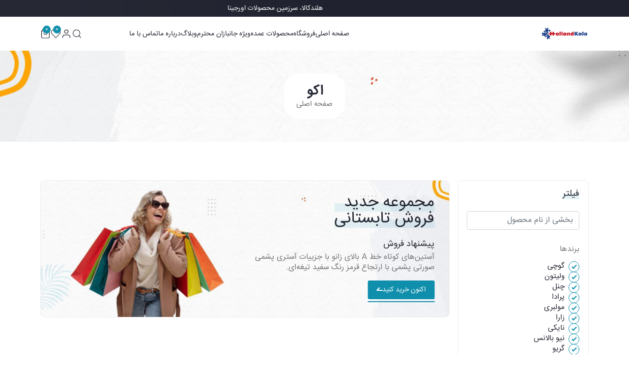

--- FILE ---
content_type: text/html; charset=UTF-8
request_url: https://hollandkala.com/brands/12/%D8%A7%DA%A9%D9%88
body_size: 7954
content:
<!DOCTYPE html>
<!-- Html start -->
<html lang="en" dir="rtl">
<!-- Head Start -->
<head>
    <meta http-equiv="Content-Type" content="text/html; charset=UTF-8" />
    <meta http-equiv="X-UA-Compatible" content="IE=edge" />
    <meta name="viewport" content="width=device-width,initial-scale=1" />

    <link rel="icon" href="https://hollandkala.com/assets/images/options/upl_171204293046.jpg" type="image/x-icon" />
    <link rel="shortcut icon" href="https://hollandkala.com/assets/images/options/upl_171204293046.jpg" type="image/x-icon" />

    <link rel="icon" href="https://hollandkala.com/assets/images/options/upl_171204293046.jpg" type="image/x-icon" />
    <link rel="apple-touch-icon" href="https://hollandkala.com/assets/images/options/upl_171204293046.jpg" />
    <meta name="theme-color" content="#0f8fac" />
    <meta name="apple-mobile-web-app-capable" content="yes" />
    <meta name="apple-mobile-web-app-status-bar-style" content="black-translucent" />
    <meta name="apple-mobile-web-app-title" content="هلندکالا" />
    <meta name="msapplication-TileImage" content="https://hollandkala.com/assets/images/options/upl_171204293046.jpg" />
    <meta name="msapplication-TileColor" content="#FFFFFF" />
    <meta http-equiv="X-UA-Compatible" content="IE=edge" />
    <title>  اکو - هلندکالا </title>
    <link rel="icon" type="image/png" sizes="32x32" href="https://hollandkala.com/assets/images/options/upl_171204293046.jpg">
    <meta name="googlebot" content="index, follow, max-snippet:-1, max-image-preview:large, max-video-preview:-1" />
    <meta property="og:title" content="  " />
    <meta property="og:description" content="  " />
    <meta property="og:locale" content="fa_IR" />
    <meta name="title" content="  ">
    <meta name="description" content="  ">
    <meta name="keywords" content="">
    <meta name="author" content="mohammad javid">
    <meta name="csrf-token" content="tybYc8qpuuBHVb8wCwIEfjcTYcaXYI6RAyQiAwhA" />
    <link href="https://hollandkala.com/assets/images/options/upl_171204293046.jpg" rel="shortcut icon" type="image/png">
    <link rel="shortcut icon" type="image/x-icon" href="https://hollandkala.com/assets/images/options/upl_171204293046.jpg">
    <link rel="canonical" href="" />
    <!-- Google Jost Font -->
    <link rel="preconnect" href="https://fonts.googleapis.com" />
    <link rel="preconnect" href="https://fonts.gstatic.com" crossorigin />
    <link href="https://hollandkala.com/web/fonts/fonts.googleapis.com/css2.css" rel="stylesheet" />
    <!-- Google Monsterrat Font -->
    <link rel="preconnect" href="https://fonts.googleapis.com" />
    <link rel="preconnect" href="https://fonts.gstatic.com" crossorigin />
    <link href="https://hollandkala.com/web/fonts/fonts.googleapis.com/css2-2.css" rel="stylesheet" />
    <!-- Google Leckerli Font -->
    <link rel="preconnect" href="https://fonts.googleapis.com" />
    <link rel="preconnect" href="https://fonts.gstatic.com" crossorigin />
    <link href="https://hollandkala.com/web/fonts/fonts.googleapis.com/css2-3.css" rel="stylesheet" />

    <link rel="stylesheet" href="https://hollandkala.com/web/assets/js/owl-carousel/docs/assets/owlcarousel/assets/owl.carousel.min.css">
    <link rel="stylesheet" href="https://hollandkala.com/web/assets/js/owl-carousel/docs/assets/owlcarousel/assets/owl.theme.default.min.css">

        <style>
        .loader-wrapper {
            position: fixed;
            inset: 0;
            background-color: #fafafa;
            width: 100%;
            height: 100%;
            z-index: 100;
            display: -webkit-box;
            display: -ms-flexbox;
            display: flex;
            -webkit-box-align: center;
            -ms-flex-align: center;
            align-items: center;
            -webkit-box-pack: center;
            -ms-flex-pack: center;
            justify-content: center;
            -webkit-transition: all 0.5s ease;
            transition: all 0.5s ease
        }

        .loader-wrapper .loader {
            display: inline-block;
            overflow: hidden;
            position: relative
        }

        .loader-wrapper .loader .bg-layer {
            position: absolute;
            left: 0;
            top: 0;
            right: 0;
            bottom: 0;
            -webkit-box-shadow: 0 0 30px #fafafa;
            box-shadow: 0 0 30px #fafafa
        }

        .loader-wrapper .loader span {
            font-size: calc(45px + (60 - 45) * ((100vw - 320px) / (1920 - 320)));
            font-family: "irsans", irsans, sans-serif;
            color: var(--theme-color);
            font-weight: 500;
            opacity: 0;
            -webkit-transition: all, 550ms;
            transition: all, 550ms;
            -webkit-filter: blurunquote("(25px)");
            filter: blurunquote("(25px)");
            -webkit-transform: translateZunquote("(0)");
            transform: translateZunquote("(0)")
        }

        .loader-wrapper .loader span:nth-child(4) {
            -webkit-transition-delay: 200ms;
            transition-delay: 200ms
        }

        .loader-wrapper .loader span:nth-child(3) {
            -webkit-transition-delay: 150ms;
            transition-delay: 150ms
        }

        .loader-wrapper .loader span:nth-child(2) {
            -webkit-transition-delay: 100ms;
            transition-delay: 100ms
        }

        .loader-wrapper .loader span:nth-child(1) {
            -webkit-transition-delay: 50ms;
            transition-delay: 50ms
        }

        .loader-wrapper .loader.animate span {
            opacity: 1;
            -webkit-filter: blurunquote("(0px)");
            filter: blurunquote("(0px)")
        }
    </style>
    <link id="rtl-link" rel="stylesheet" type="text/css" href="https://hollandkala.com/web/assets/css/vendors/bootstrap.rtl.css" />
    <!-- Wow Animation Css -->
    <link rel="stylesheet" type="text/css" href="https://hollandkala.com/web/assets/css/vendors/wow-animate.css" />
    <!-- Swiper Slider Css -->
    <link rel="stylesheet" type="text/css" href="https://hollandkala.com/web/assets/css/vendors/swiper-bundle.min.css" />
    <!-- Style Css -->
        <link id="change-link" rel="stylesheet" type="text/css" href="https://hollandkala.com/web/assets/css/style.css" />
    <link id="change-link" rel="stylesheet" type="text/css" href="https://hollandkala.com/web/assets/css/custom.css?v=59721" />
</head>
<!-- Head End -->
<!-- Body Start -->
<body
    id="body_elm"
    class="home-2 "
    data-url="https://hollandkala.com"
    data-bsd="https://hollandkala.com/basket_details"
    data-atb="https://hollandkala.com/add_to_basket"
    data-atf="https://hollandkala.com/add_to_fav"
    data-atc="https://hollandkala.com/add_to_compare"
    data-gc="https://hollandkala.com/get_cities"
    data-alert=""
    data-success=""
    data-qw="https://hollandkala.com/quickView"
    data-rw="https://hollandkala.com/wishlist_remove"
    data-rc="https://hollandkala.com/compare_remove"
    style="width: 100vw;overflow-x: hidden;overflow-x: hidden"
>

<!-- Loader Start -->
<div class="loader-wrapper">
    <div class="loader animate">
        <span>
            <img src="https://hollandkala.com/assets/images/options/upl_171246621975.png" alt="هلندکالا">

        </span>
    </div>
</div>


<a href="javascript:void(0)" class="overlay-general overlay-common"></a>

    <header class="header-common"> <div class="top-header"> <p class="marquee"><span>هلندکالا، سرزمین محصولات اورجینال در ایران، خرید آسان و ایجاد فروشگاه شخصی با امکانات فراوان!</span></p> </div> <div class="container-lg"> <div class="nav-wrap"> <nav class="navigation"> <div class="nav-section"> <div class="header-section"> <div class="navbar navbar-expand-xl navbar-light navbar-sticky p-0"> <button class="navbar-toggler" type="button" data-bs-toggle="offcanvas" data-bs-target="#primaryMenu" aria-controls="primaryMenu"> <span class="navbar-toggler-icon"></span> </button> <a href="https://hollandkala.com" class="logo-link"> <img class="logo logo-dark" src="https://hollandkala.com/assets/images/options/upl_171246621975.png" alt="logo هلندکالا" /> <img class="logo logo-light" src="https://hollandkala.com/assets/images/options/upl_171246621975.png" alt="logo هلندکالا" /> </a> <div class="offcanvas offcanvas-collapse order-lg-2" id="primaryMenu"> <div class="offcanvas-header navbar-shadow"> <h5 class="mt-1 mb-0">منو</h5> <button class="btn-close lead" type="button" data-bs-dismiss="offcanvas" aria-label="Close"></button> </div> <div class="offcanvas-body"> <ul class="navbar-nav"> <li class="nav-item dropdown dropdown-mega"> <a class="nav-link " href="https://hollandkala.com">صفحه اصلی</a> </li> <li class="nav-item dropdown " style="display: none"> <a class="nav-link dropdown-toggle" href="#" data-bs-toggle="dropdown">هلندکالا</a> <div class="dropdown-menu"> <div class="dropdown-column"> <a class="dropdown-item" href="https://hollandkala.com">صفحه اصلی</a> <a class="dropdown-item" href="https://hollandkala.com/about">درباره ما</a> <a class="nav-link " href="https://hollandkala.com/contact">تماس باما</a> </div> </div> </li> <li class="nav-item dropdown"> <a class="nav-link dropdown-toggle" href="#" data-bs-toggle="dropdown">فروشگاه</a> <div class="dropdown-menu"> <div class="dropdown-column"> <a class="dropdown-item" href="https://hollandkala.com/category/products/78/%DA%A9%D9%81%D8%B4">زنانه</a><a class="dropdown-item" href="https://hollandkala.com/category/products/84/%DA%A9%DB%8C%D9%81">مردانه</a><a class="dropdown-item" href="https://hollandkala.com/category/products/85/%D8%A8%DA%86%DA%AF%D8%A7%D9%86%D9%87">بچگانه</a><a class="dropdown-item" href="https://hollandkala.com/category/products/86/%D8%B2%DB%8C%D8%A8%D8%A7%DB%8C%DB%8C-%D9%88-%D8%B3%D9%84%D8%A7%D9%85%D8%AA">زیبایی و سلامت</a> </div> </div> </li> <li class="nav-item dropdown" style="display: none"> <a class="nav-link dropdown-toggle" href="#" data-bs-toggle="dropdown">فروشگاه (کارکرده)</a> <div class="dropdown-menu"> <div class="dropdown-column"> </div> </div> </li> <li class="nav-item dropdown"> <a class="nav-link dropdown-toggle" href="#" data-bs-toggle="dropdown">محصولات عمده</a> <div class="dropdown-menu"> <div class="dropdown-column"> <a class="dropdown-item" href="https://hollandkala.com/wholesales/21">کیف و کفش</a><a class="dropdown-item" href="https://hollandkala.com/wholesales/25">پوشاک</a><a class="dropdown-item" href="https://hollandkala.com/wholesales/32">ورزشی</a><a class="dropdown-item" href="https://hollandkala.com/wholesales/48">زیبایی و سلامت</a><a class="dropdown-item" href="https://hollandkala.com/wholesales/51">کالای دیجیتال</a><a class="dropdown-item" href="https://hollandkala.com/wholesales/322/%DA%A9%D9%81%D8%B4">کفش</a><a class="dropdown-item" href="https://hollandkala.com/wholesales/323/%DA%A9%D9%81%D8%B4-%D8%B2%D9%86%D8%A7%D9%86%D9%87">کفش زنانه</a><a class="dropdown-item" href="https://hollandkala.com/wholesales/324/%D8%B2%D9%86%D8%A7%D9%86%D9%87">زنانه</a><a class="dropdown-item" href="https://hollandkala.com/wholesales/328/%D8%B3%D8%A7%D8%B9%D8%AA">ساعت</a><a class="dropdown-item" href="https://hollandkala.com/wholesales/329/%D9%BE%D9%88%D8%B4%D8%A7%DA%A9-%D9%85%DB%8C%DA%A9%D8%B3-%D9%85%D8%B1%D8%AF%D8%A7%D9%86%D9%87">پوشاک میکس مردانه</a><a class="dropdown-item" href="https://hollandkala.com/wholesales/330/%D9%BE%D9%88%D8%B4%D8%A7%DA%A9-%D9%85%D8%B1%D8%AF%D8%A7%D9%86%D9%87">پوشاک مردانه</a><a class="dropdown-item" href="https://hollandkala.com/wholesales/331/%DA%A9%D9%81%D8%B4-%D9%85%DB%8C%DA%A9%D8%B3-%D8%B2%D9%86%D8%A7%D9%86%D9%87-%D9%88-%D9%85%D8%B1%D8%AF%D8%A7%D9%86%D9%87">کفش میکس زنانه و مردانه</a><a class="dropdown-item" href="https://hollandkala.com/wholesales/333/%D9%BE%D9%88%D8%B4%D8%A7%DA%A9-%D8%B2%D9%86%D8%A7%D9%86%D9%87">پوشاک زنانه</a> </div> </div> </li> <li class="nav-item dropdown" style="display: none"> <a class="nav-link dropdown-toggle" href="#" data-bs-toggle="dropdown">محصولات عمده کارکرده </a> <div class="dropdown-menu"> <div class="dropdown-column"> </div> </div> </li> <li class="nav-item dropdown "> <a class="nav-link dropdown-toggle" href="#" data-bs-toggle="dropdown">ویژه جانبازان محترم</a> <div class="dropdown-menu"> <div class="dropdown-column"> <a class="dropdown-item" href="https://hollandkala.com/veteran">ثبت نام </a> <a class="dropdown-item" href="https://hollandkala.com/veteran_products">محصولات جانباران</a> </div> </div> </li> <li class="nav-item dropdown"> <a class="nav-link dropdown-toggle" href="#" data-bs-toggle="dropdown">وبلاگ</a> <div class="dropdown-menu"> <div class="dropdown-column"> <a class="dropdown-item" href="https://hollandkala.com/category/blogs/74/%D9%87%D9%84%D9%86%D8%AF%DA%A9%D8%A7%D9%84%D8%A7">هلندکالا</a><a class="dropdown-item" href="https://hollandkala.com/category/blogs/76/%D8%A7%D9%85%D9%88%D8%B2%D8%B4">اموزش</a><a class="dropdown-item" href="https://hollandkala.com/category/blogs/79/%D8%A7%D8%AE%D8%A8%D8%A7%D8%B1">اخبار</a> </div> </div> </li> <li class="nav-item dropdown dropdown-mega"> <a class="nav-link " href="https://hollandkala.com/about">درباره ما</a> </li> <li class="nav-item dropdown dropdown-mega"> <a class="nav-link " href="https://hollandkala.com/contact">تماس با ما</a> </li> </ul> </div> </div> </div> </div> </div> </nav> <div class="menu-right"> <ul class="icon-menu"> <li> <a href="https://hollandkala.com/search_page" ><i data-feather="search"></i></a> </li> <li style="display: none"> <button class="search-button"><i data-feather="search"></i></button> <div class="search-full"> <div class="input-group"> <span class="input-group-text"> <i data-feather="search"></i> </span> <input type="text" class="form-control search-type" placeholder="اینجا سرچ کنید..." /> <span class="input-group-text close-search"> <i data-feather="x"></i> </span> </div> <div class="search-suggestion"> <ul> </ul> </div> </div> </li> <li class="user"> <div class="dropdown user-dropdown"> <a href="javascript:void(0)"><i data-feather="user"></i></a> <ul class="onhover-show-div"> <li><a href="https://hollandkala.com/login">ورود به سیستم</a></li> <li><a href="https://hollandkala.com/register">ثبت نام</a></li> </ul> </div> </li> <li> <div class="dropdown whislist-dropdown"> <a href="https://hollandkala.com/wishlist"><i data-feather="heart"></i> <span class="notification-label" id="fav_head_count">0</span></a> </div> </li> <li> <div class="dropdown shopingbag"> <a href="javascript:void(0)" class="cart-button"><i data-feather="shopping-bag"></i> <span id="basket_head_count" class="notification-label"></span></a> <a href="javascript:void(0)" class="overlay-cart overlay-common"></a> <div class="onhover-cart-dropdown"> <div class="onhover-show-div"> <div class="dropdown-header"> <div class="control"> <a href="cart.html">سبد خرید</a> <button class="back-cart"><i data-feather="arrow-right"></i></button> </div> </div> <div class="card-wrap custom-scroll" id="basket_head_data"> </div> <div class="dropdown-footer" id="basket_footer_data"> </div> </div> </div> </div> </li> </ul> </div> </div> </div>
</header>
    <main class="main">
        <div class="breadcrumb-wrap">
            <div class="banner">
                <img class="bg-img bg-top" src="https://hollandkala.com/web/assets/images/inner-page/banner-p.jpg" alt="banner" />
                <div class="container-lg">
                    <div class="breadcrumb-box">
                        <div class="heading-box">
                            <h1>اکو</h1>
                        </div>
                        <ol class="breadcrumb">
                            <li><a href="https://hollandkala.com">صفحه اصلی</a></li>
                                                    </ol>
                    </div>
                </div>
            </div>
        </div>

        <section class="shop-page">
            <div class="container-lg">
                <div class="row gy-4 g-lg-3 g-xxl-4">
                    <div class="col-4 col-xl-3 sidebar-controll sidebar-responsive">
                        <form method="post" action="#">
                            <input type="hidden" name="_token" value="tybYc8qpuuBHVb8wCwIEfjcTYcaXYI6RAyQiAwhA">
                            <div class="sidebar-inner sticky">
                                <div class="back-box d-flex d-lg-none">
                                    <span>برگشت</span>
                                    <span><i data-feather="x"></i></span>
                                </div>
                                <div class="row gy-3 gx-0 g-lg-4">
                                    <div class="col-lg-12">
                                        <div class="sidebar-box">
                                            <div class="title-box4">
                                                <h4 class="heading">فیلتر <span class="bg-theme-blue"></span></h4>
                                            </div>
                                            <input class="form-control mb-4" type="search" placeholder="بخشی از نام محصول" />
                                            <div class="range-slider" style="display: none">
                                                <div class="price-input">
                                                    <div class="field">
                                                        <span>حداقل <strong class="theme-color"> تومان</strong></span>
                                                        <input class="form-control input-min" type="number" value="2500" />
                                                    </div>
                                                    <div class="separator">-</div>
                                                    <div class="field">
                                                        <span>حداکثر <strong class="theme-color"> تومان</strong></span>
                                                        <input class="form-control input-max" type="number" value="7500" />
                                                    </div>
                                                </div>
                                                <div class="slider">
                                                    <div class="progress"></div>
                                                </div>
                                                <div class="range-input">
                                                    <input type="range" class="range-min" min="0" max="10000" value="2500" step="100" />
                                                    <input type="range" class="range-max" min="0" max="10000" value="7500" step="100" />
                                                </div>
                                            </div>
                                            <div class="filter-option">
                                                <h5>برندها</h5>

                                                <div class="filter-content">
                                                    <ul class="filter-check">
                                                                                                                <li>
                                                            <label class="checkboxes style-1">
                                                                <input type="checkbox" checked name="brand_1"/>
                                                                <span class="checkbox__checkmark"></span>
                                                                <span class="checkbox__body">گوچی</span>
                                                            </label>
                                                        </li>
                                                                                                                <li>
                                                            <label class="checkboxes style-1">
                                                                <input type="checkbox" checked name="brand_2"/>
                                                                <span class="checkbox__checkmark"></span>
                                                                <span class="checkbox__body">ولیتون</span>
                                                            </label>
                                                        </li>
                                                                                                                <li>
                                                            <label class="checkboxes style-1">
                                                                <input type="checkbox" checked name="brand_5"/>
                                                                <span class="checkbox__checkmark"></span>
                                                                <span class="checkbox__body">چنل</span>
                                                            </label>
                                                        </li>
                                                                                                                <li>
                                                            <label class="checkboxes style-1">
                                                                <input type="checkbox" checked name="brand_6"/>
                                                                <span class="checkbox__checkmark"></span>
                                                                <span class="checkbox__body">پرادا</span>
                                                            </label>
                                                        </li>
                                                                                                                <li>
                                                            <label class="checkboxes style-1">
                                                                <input type="checkbox" checked name="brand_7"/>
                                                                <span class="checkbox__checkmark"></span>
                                                                <span class="checkbox__body">مولبری</span>
                                                            </label>
                                                        </li>
                                                                                                                <li>
                                                            <label class="checkboxes style-1">
                                                                <input type="checkbox" checked name="brand_8"/>
                                                                <span class="checkbox__checkmark"></span>
                                                                <span class="checkbox__body">زارا</span>
                                                            </label>
                                                        </li>
                                                                                                                <li>
                                                            <label class="checkboxes style-1">
                                                                <input type="checkbox" checked name="brand_9"/>
                                                                <span class="checkbox__checkmark"></span>
                                                                <span class="checkbox__body">نایکی</span>
                                                            </label>
                                                        </li>
                                                                                                                <li>
                                                            <label class="checkboxes style-1">
                                                                <input type="checkbox" checked name="brand_10"/>
                                                                <span class="checkbox__checkmark"></span>
                                                                <span class="checkbox__body">نیو بالانس</span>
                                                            </label>
                                                        </li>
                                                                                                                <li>
                                                            <label class="checkboxes style-1">
                                                                <input type="checkbox" checked name="brand_11"/>
                                                                <span class="checkbox__checkmark"></span>
                                                                <span class="checkbox__body">گریو</span>
                                                            </label>
                                                        </li>
                                                                                                                <li>
                                                            <label class="checkboxes style-1">
                                                                <input type="checkbox" checked name="brand_12"/>
                                                                <span class="checkbox__checkmark"></span>
                                                                <span class="checkbox__body">اکو</span>
                                                            </label>
                                                        </li>
                                                                                                                <li>
                                                            <label class="checkboxes style-1">
                                                                <input type="checkbox" checked name="brand_13"/>
                                                                <span class="checkbox__checkmark"></span>
                                                                <span class="checkbox__body">آدیداس</span>
                                                            </label>
                                                        </li>
                                                                                                                <li>
                                                            <label class="checkboxes style-1">
                                                                <input type="checkbox" checked name="brand_14"/>
                                                                <span class="checkbox__checkmark"></span>
                                                                <span class="checkbox__body">مک گرگور</span>
                                                            </label>
                                                        </li>
                                                                                                                <li>
                                                            <label class="checkboxes style-1">
                                                                <input type="checkbox" checked name="brand_15"/>
                                                                <span class="checkbox__checkmark"></span>
                                                                <span class="checkbox__body">فرد دلا برتونیره</span>
                                                            </label>
                                                        </li>
                                                                                                                <li>
                                                            <label class="checkboxes style-1">
                                                                <input type="checkbox" checked name="brand_16"/>
                                                                <span class="checkbox__checkmark"></span>
                                                                <span class="checkbox__body">فان لیر</span>
                                                            </label>
                                                        </li>
                                                                                                                <li>
                                                            <label class="checkboxes style-1">
                                                                <input type="checkbox" checked name="brand_17"/>
                                                                <span class="checkbox__checkmark"></span>
                                                                <span class="checkbox__body">پوما</span>
                                                            </label>
                                                        </li>
                                                                                                                <li>
                                                            <label class="checkboxes style-1">
                                                                <input type="checkbox" checked name="brand_18"/>
                                                                <span class="checkbox__checkmark"></span>
                                                                <span class="checkbox__body">آن رانینگ</span>
                                                            </label>
                                                        </li>
                                                                                                                <li>
                                                            <label class="checkboxes style-1">
                                                                <input type="checkbox" checked name="brand_19"/>
                                                                <span class="checkbox__checkmark"></span>
                                                                <span class="checkbox__body">سورل</span>
                                                            </label>
                                                        </li>
                                                                                                                <li>
                                                            <label class="checkboxes style-1">
                                                                <input type="checkbox" checked name="brand_20"/>
                                                                <span class="checkbox__checkmark"></span>
                                                                <span class="checkbox__body">اسکیچرز</span>
                                                            </label>
                                                        </li>
                                                                                                                <li>
                                                            <label class="checkboxes style-1">
                                                                <input type="checkbox" checked name="brand_21"/>
                                                                <span class="checkbox__checkmark"></span>
                                                                <span class="checkbox__body">گاسترا</span>
                                                            </label>
                                                        </li>
                                                                                                                <li>
                                                            <label class="checkboxes style-1">
                                                                <input type="checkbox" checked name="brand_22"/>
                                                                <span class="checkbox__checkmark"></span>
                                                                <span class="checkbox__body">فیلا</span>
                                                            </label>
                                                        </li>
                                                                                                                <li>
                                                            <label class="checkboxes style-1">
                                                                <input type="checkbox" checked name="brand_23"/>
                                                                <span class="checkbox__checkmark"></span>
                                                                <span class="checkbox__body">میزانو</span>
                                                            </label>
                                                        </li>
                                                                                                                <li>
                                                            <label class="checkboxes style-1">
                                                                <input type="checkbox" checked name="brand_24"/>
                                                                <span class="checkbox__checkmark"></span>
                                                                <span class="checkbox__body">ریبوک</span>
                                                            </label>
                                                        </li>
                                                                                                                <li>
                                                            <label class="checkboxes style-1">
                                                                <input type="checkbox" checked name="brand_25"/>
                                                                <span class="checkbox__checkmark"></span>
                                                                <span class="checkbox__body">مرل</span>
                                                            </label>
                                                        </li>
                                                                                                                <li>
                                                            <label class="checkboxes style-1">
                                                                <input type="checkbox" checked name="brand_26"/>
                                                                <span class="checkbox__checkmark"></span>
                                                                <span class="checkbox__body">زاکسی</span>
                                                            </label>
                                                        </li>
                                                                                                                <li>
                                                            <label class="checkboxes style-1">
                                                                <input type="checkbox" checked name="brand_27"/>
                                                                <span class="checkbox__checkmark"></span>
                                                                <span class="checkbox__body">ساکونی</span>
                                                            </label>
                                                        </li>
                                                                                                                <li>
                                                            <label class="checkboxes style-1">
                                                                <input type="checkbox" checked name="brand_28"/>
                                                                <span class="checkbox__checkmark"></span>
                                                                <span class="checkbox__body">لاکوست</span>
                                                            </label>
                                                        </li>
                                                                                                                <li>
                                                            <label class="checkboxes style-1">
                                                                <input type="checkbox" checked name="brand_29"/>
                                                                <span class="checkbox__checkmark"></span>
                                                                <span class="checkbox__body">کدز</span>
                                                            </label>
                                                        </li>
                                                        
                                                    </ul>
                                                </div>
                                            </div>
                                            <div class="filter-option mt-5">
                                                <div class="filter-content">
                                                    <ul class="filter-check">
                                                        <li>
                                                            <label class="checkboxes style-1">
                                                                <input type="checkbox" checked name="selling" value="retail"/>
                                                                <span class="checkbox__checkmark"></span>
                                                                <span class="checkbox__body">محصولات خرده فروشی </span>
                                                            </label>
                                                        </li>
                                                        <li>
                                                            <label class="checkboxes style-1">
                                                                <input type="checkbox" checked name="selling" value="wholesale"/>
                                                                <span class="checkbox__checkmark"></span>
                                                                <span class="checkbox__body">محصولات عمده فروشی </span>
                                                            </label>
                                                        </li>
                                                    </ul>
                                                </div>
                                            </div>
                                            <div class="filter-option mt-5">
                                                <div class="filter-content">
                                                    <ul class="filter-check">
                                                        <li>
                                                            <label class="checkboxes style-1">
                                                                <input type="checkbox" checked name="kind" value="new"/>
                                                                <span class="checkbox__checkmark"></span>
                                                                <span class="checkbox__body">محصولات نو </span>
                                                            </label>
                                                        </li>
                                                        <li>
                                                            <label class="checkboxes style-1">
                                                                <input type="checkbox" checked name="kind" value="worked"/>
                                                                <span class="checkbox__checkmark"></span>
                                                                <span class="checkbox__body">محصولات کارکرده </span>
                                                            </label>
                                                        </li>
                                                    </ul>
                                                </div>
                                            </div>
                                            <div class="filter-option">


                                                <div class="filter-content">
                                                    <button class="btn-solid btn-sm mb-line" style="width: 100%;">
                                                        اعمال فیلتر
                                                        <i class="arrow"></i>
                                                    </button>

                                                </div>
                                            </div>
                                        </div>
                                    </div>
                                                                        <div class="col-12">
                                        <div class="sidebar-box">
                                            <div class="title-box4">
                                                <h4 class="heading">زیر دسته ها <span class="bg-theme-blue"></span></h4>
                                            </div>
                                            <ul class="catagories-side">
                                                                                                    <li>
                                                        <a href="https://hollandkala.com/category/products/78/%DA%A9%D9%81%D8%B4">
                                                             <span>
                                                                <i data-feather="arrow-right"></i>
                                                               زنانه
                                                             </span>
                                                            <span class="notification">32</span>
                                                        </a>
                                                    </li>
                                                                                                    <li>
                                                        <a href="https://hollandkala.com/category/products/84/%DA%A9%DB%8C%D9%81">
                                                             <span>
                                                                <i data-feather="arrow-right"></i>
                                                               مردانه
                                                             </span>
                                                            <span class="notification">32</span>
                                                        </a>
                                                    </li>
                                                                                                    <li>
                                                        <a href="https://hollandkala.com/category/products/85/%D8%A8%DA%86%DA%AF%D8%A7%D9%86%D9%87">
                                                             <span>
                                                                <i data-feather="arrow-right"></i>
                                                               بچگانه
                                                             </span>
                                                            <span class="notification">32</span>
                                                        </a>
                                                    </li>
                                                                                                    <li>
                                                        <a href="https://hollandkala.com/category/products/86/%D8%B2%DB%8C%D8%A8%D8%A7%DB%8C%DB%8C-%D9%88-%D8%B3%D9%84%D8%A7%D9%85%D8%AA">
                                                             <span>
                                                                <i data-feather="arrow-right"></i>
                                                               زیبایی و سلامت
                                                             </span>
                                                            <span class="notification">32</span>
                                                        </a>
                                                    </li>
                                                
                                            </ul>
                                        </div>
                                    </div>
                                    

                                    <div class="col-12">
                                        <div class="sidebar-box">


                                            <div class="banner-img">
                                                <img class="bg-img" src="https://hollandkala.com/web/assets/images/fashion/banner/banner3.jpg" alt="banner" />

                                                <div class="sale-card">
                                                    <div class="sale-card-wrap">
                                                        <div class="offer">
                                                            <span> فروش تابستانی </span>
                                                            <h5>
                                                                70 <span><span class="percent">%</span> <span class="off"> خاموش</span> </span>
                                                            </h5>
                                                        </div>
                                                        <a href="shop-categories.html" class="shop-btn bg-theme-sun">اکنون خرید کنید</a>
                                                    </div>
                                                </div>
                                            </div>
                                        </div>
                                    </div>
                                </div>
                            </div>
                        </form>
                    </div>

                    <div class="col-lg-8 col-xl-9">
                        <div class="row gy-5 g-lg-3 g-xxl-4">
                            <div class="col-12 order-2 order-lg-1">
                                <div class="round-wrap-content p-0 overflow-hidden">
                                    <div class="sub-banner">
                                        <img class="bg-img img-fluid" src="https://hollandkala.com/web/assets/images/inner-page/banner2.jpg" alt="banner" />
                                        <div class="heading-box">
                                            <div class="title-box4">
                                                <h2 class="heading">مجموعه جدید <span class="bg-theme-blue"></span></h2>
                                                <h2 class="heading">فروش تابستانی <span class="bg-theme-blue"></span></h2>
                                            </div>
                                            <h4>پیشنهاد فروش</h4>
                                            <p>آستین‌های کوتاه خط A بالای زانو با جزییات آستری پشمی صورتی پشمی با ارتجاع قرمز رنگ سفید تیغه‌ای.</p>
                                            <a href="shop-left-sidebar.html" class="btn-solid btn-sm mb-line">اکنون خرید کنید <i class="arrow"></i> </a>
                                        </div>
                                    </div>
                                </div>
                            </div>

                            <div class="col-12 order-1 order-lg-2">
                                <div class="shop-product">
                                    <div class="top-header-wrap" style="display: none">
                                        <button class="filter-btn btn-solid btn-sm mb-line d-flex d-lg-none">فیلتر<i class="arrow"></i></button>

                                        <div class="grid-option-wrap">
                                            <div class="select-options">
                                                <div class="select-menu">
                                                    <div class="dropdown select-dropdown">
                                                        <button class="select-showval" id="sortProduct"><span>24 صفحه در هر نمایش</span> <i data-feather="chevron-down"></i></button>
                                                        <ul class="onhover-show-div select-vallist">
                                                            <li class="select-list">الفبایی A-Z</li>
                                                            <li class="select-list">الفبایی Z-A</li>
                                                            <li class="select-list">تومان زیاد به پایین</li>
                                                            <li class="select-list">تاریخ، قدیمی به جدید</li>
                                                            <li class="select-list">تاریخ، جدید به قدیمی</li>
                                                        </ul>
                                                    </div>
                                                    <div class="dropdown select-dropdown small-dropdown">
                                                        <button class="select-showval" id="featureProduct"><span>انتخاب ویژگی</span> <i data-feather="chevron-down"></i></button>
                                                        <ul class="onhover-show-div select-vallist">
                                                            <li class="select-list">شلوار جین</li>
                                                            <li class="select-list">تی شرت</li>
                                                            <li class="select-list">پیراهن</li>
                                                            <li class="select-list">ژاکت</li>
                                                            <li class="select-list">هودی</li>
                                                        </ul>
                                                    </div>
                                                </div>
                                            </div>

                                            <ul class="filter-option-grid d-none d-sm-flex">
                                                <li class="nav-item d-none d-sm-flex">
                                                    <button class="nav-link" data-grid="2">
                                                        <svg>
                                                            <use xlink:href="https://hollandkala.com/web/assets/icons/svg/grid/_sprite.svg#grid-2"></use>
                                                        </svg>
                                                    </button>
                                                </li>
                                                <li class="nav-item d-none d-sm-flex">
                                                    <button class="nav-link" data-grid="3">
                                                        <svg>
                                                            <use xlink:href="https://hollandkala.com/web/assets/icons/svg/grid/_sprite.svg#grid-3"></use>
                                                        </svg>
                                                    </button>
                                                </li>
                                                <li class="nav-item d-none d-xl-flex">
                                                    <button class="nav-link فعال" data-grid="4">
                                                        <svg>
                                                            <use xlink:href="https://hollandkala.com/web/assets/icons/svg/grid/_sprite.svg#grid-4"></use>
                                                        </svg>
                                                    </button>
                                                </li>
                                                <li class="nav-item d-none d-sm-flex">
                                                    <button class="nav-link" data-grid="list">
                                                        <svg>
                                                            <use xlink:href="https://hollandkala.com/web/assets/icons/svg/grid/_sprite.svg#grid-list"></use>
                                                        </svg>
                                                    </button>
                                                </li>
                                            </ul>
                                        </div>
                                    </div>
                                    <div class="product-tab-content">
                                        <div class="view-option row g-3 g-xl-4 ratio_asos row-cols-2 row-cols-sm-3 row-cols-xl-4 grid-section">
                                                                                    </div>
                                    </div>
                                </div>
                                <div class="pagination-wrap justify-content-center">
                                    

                                </div>
                            </div>
                        </div>
                    </div>
                </div>
            </div>
        </section>
    </main>


<footer class="footer-document ratio_asos mb-xxl">
    <div class="bg-footer-l">
        <img src="https://hollandkala.com/assets/images/options/upl_171077132953.png" alt="banner" />
    </div>
    <div class="bg-footer-r">
        <img src="https://hollandkala.com/assets/images/options/upl_171077125919.png" alt="banner" />
    </div>
    <div>
        <div class="container-lg">
            <div class="main-footer">
                <div class="row gy-3 gy-md-4 gy-xl-0">
                    <div class="col-xl-3 col-lg-4 col-md-6">
                        <div class="content-box">
                            <img class="logo" src="https://hollandkala.com/assets/images/options/upl_171246621975.png" alt="logo هلندکالا" />
                            <ul>
                                <li><i data-feather="map-pin"></i> <span> هلند - لاهه </span></li>
                                <li>
                                    <i data-feather="phone"></i><a class="nav" href="tel:0031616009009"><span dir="ltr"> 0031616009009 </span></a>
                                </li>
                                <li>
                                    <i data-feather="mail"></i><a class="nav" href="mailto:info@hollandkala.com"><span> info@hollandkala.com </span></a>
                                </li>
                            </ul>
                        </div>
                    </div>

                    <div class="nav-footer col-lg-2 col-md-4 order-md-3 order-lg-2">
                        <div class="nav content-box d-md-block">
                            <a referrerpolicy='origin' target='_blank' href='https://trustseal.enamad.ir/?id=479142&Code=ViHAepElsm2GFxqpQO7Y6wpmyv5nt4Bk'><img referrerpolicy='origin' src='https://hollandkala.com/web/assets/images/enamad.png' alt='' style='cursor:pointer;background-color: #fff' Code='ViHAepElsm2GFxqpQO7Y6wpmyv5nt4Bk'></a>
                        </div>
                    </div>
                    <div class="nav-footer col-lg-2 col-md-4 order-md-3 order-lg-2" style="display: none">
                        <div class="nav content-box d-md-block">
                            <h5 class="heading-footer">دسته های محصول</h5>
                            <ul> <li><a class="nav" href="#"> زنانه</a></li> <li><a class="nav" href="#"> مردانه</a></li> <li><a class="nav" href="#"> بچه گانه</a></li></ul>                        </div>
                    </div>

                    <div class="nav-footer col-xl-2 col-lg-3 col-md-4 order-md-4 order-lg-3">
                        <div class="nav d-md-block content-box">
                            <h5 class="heading-footer">صفحات پرکاربرد</h5>
                            <ul> <li><a class="nav" href="https://hollandkala.com/"> صفحه اصلی</a></li> <li><a class="nav" href="https://hollandkala.com/about"> درباره ما</a></li> <li><a class="nav" href="https://hollandkala.com/contact"> تماس با ما</a></li> <li><a class="nav" href="https://hollandkala.com/page/3478/%D9%82%D9%88%D8%A7%D9%86%DB%8C%D9%86-%D9%88-%D9%85%D9%82%D8%B1%D8%B1%D8%A7%D8%AA-%D8%A7%D8%B3%D8%AA%D9%81%D8%A7%D8%AF%D9%87-%D8%A7%D8%B2-%D9%81%D8%B1%D9%88%D8%B4%DA%AF%D8%A7%D9%87-%D8%A7%DB%8C%D9%86%D8%AA%D8%B1%D9%86%D8%AA%DB%8C-%D9%87%D9%84%D9%86%D8%AF%DA%A9%D8%A7%D9%84%D8%A7"> قوانین و مقررات</a></li> <li><a class="nav" href="https://hollandkala.com/page/3477/%D8%AD%D8%B1%DB%8C%D9%85-%D8%AE%D8%B5%D9%88%D8%B5%DB%8C-%D9%88-%D8%AD%D9%81%D8%B8-%D9%85%D8%AD%D8%B1%D9%85%D8%A7%D9%86%DA%AF%DB%8C"> حریم خصوصی و حفظ محرمانگی</a></li></ul>                        </div>
                    </div>

                    <div class="nav-footer col-xl-2 col-lg-3 col-md-4 order-md-5 order-lg-4">
                        <div class="nav d-md-block content-box">
                            <h5 class="heading-footer">دریافت راهنما</h5>
                            <ul> <li><a class="nav" href="#"> نحوه ثبت سفارش</a></li> <li><a class="nav" href="https://hollandkala.com/monetizing"> کسب درآمد</a></li> <li><a class="nav" href="#"> همکاری در فروش</a></li></ul>                        </div>
                    </div>

                    <div class="col-xl-3 col-md-6 col-lg-4 order-md-2 order-lg-5">
                        <div class="content-box">
                            <h5 class="heading-footer">ما را دنبال کنید</h5>
                            <div class="follow-wrap">
                                <ul>
                                    <li> <a href=""> <img loading="lazy" src="https://hollandkala.com/assets/images/sliders/20_20_upl_171187915129.png" alt="اینستاگرام"> </a> </li> <li> <a href=""> <img loading="lazy" src="https://hollandkala.com/assets/images/sliders/20_20_upl_171187895899.png" alt="تلگرام"> </a> </li> <li> <a href=""> <img loading="lazy" src="https://hollandkala.com/assets/images/sliders/20_20_upl_171187897246.png" alt="فیس بوک"> </a> </li> 
                                </ul>
                            </div>
                        </div>
                    </div>
                </div>
            </div>

            <div class="sub-footer">
                <div class="row gy-3">
                    <div class="col-md-6">
                        <p class="mb-0">Registery Code : --</p>














                    </div>
                    <div class="col-md-6">
                        <p class="mb-0">© 2020، تمامی حقوق مادی و معنوی این سایت برای هلندکالا محفوظ است</p>
                    </div>
                </div>
            </div>
        </div>
    </div>
</footer>


<footer class="mobile-menu-footer d-sm-none">
    <ul>
        <li>
            <a href="https://hollandkala.com" class="active">
                <i data-feather="home"></i>
                <span>خانه</span>
            </a>
        </li>
        <li>
            <a href="https://hollandkala.com/search_page" class="search-link">
                <i data-feather="search"></i>
                <span>جستجو</span>
            </a>
        </li>
        <li>
            <a href="https://hollandkala.com/cart">
                <i data-feather="shopping-bag"></i>
                <span>سبد خرید</span>
            </a>
        </li>
        <li>
            <a href="https://hollandkala.com/wishlist">
                <i data-feather="heart"></i>
                <span>علاقمندی ها</span>
            </a>
        </li>
        <li>
            <a href="https://hollandkala.com/login">
                <i data-feather="user"></i>
                <span>حساب</span>
            </a>
        </li>
    </ul>
</footer>

<div class="notification-wrap addToCart">
    <div class="notification">
        <img src="" alt="product" />
        <div>
            <h5>به سبد خرید اضافه شد</h5>
        </div>
    </div>
</div>

<div class="notification-wrap addToWishlist">
    <div class="notification">
        <img src="" alt="product" />
        <div>
            <h5>به لیست علاقه مندی ها اضافه شد</h5>
        </div>
    </div>
</div>



<div class="cookie-bar cookies-bar-1 left-cookies">
    <img style="width: 70px" src="https://hollandkala.com/assets/images/options/upl_171386906858.png" alt="cookies" />
    <div class="content">

        <p>با هر خریدی از سوی شما، مبلغی از درآمد هلندکالا صرف امور خیریه میشود.</p>
        <div class="cookie-buttons">
            <a href="https://hollandkala.com/veteran_products" class="btn-solid btn-sm mb-line ">در کار خیر با شما سهیم هستیم <i class="arrow"></i></a>
        </div>
    </div>
</div>

<div class="tap-to-top-box hide">
    <button class="tap-to-top-button"><i data-feather="chevrons-up"></i></button>
</div>

<div id="dialog_alerts"></div>

<script src="https://hollandkala.com/web/assets/js/bootstrap/bootstrap.bundle.min.js"></script>
<script src="https://hollandkala.com/web/assets/js/feather/feather.min.js"></script>
<script src="https://hollandkala.com/web/assets/js/sticky-header.js"></script>
<script src="https://hollandkala.com/web/assets/js/active-class.js"></script>

<script src="https://hollandkala.com/web/assets/js/jquery.js"></script>
    <script src="https://hollandkala.com/web/assets/js/swiper-slider/swiper-bundle.min.js"></script>
    <script src="https://hollandkala.com/web/assets/js/swiper-slider/swiper-custom.min.js"></script>
    <script src="https://hollandkala.com/web/assets/js/grid-style.js"></script>
    <script src="https://hollandkala.com/web/assets/js/range-slider.js"></script>
<!-- Theme Settings Js -->
<script src="https://hollandkala.com/web/assets/js/theme-setting.js?v=1"></script>
<script src="https://hollandkala.com/web/assets/js/owl-carousel/docs/assets/owlcarousel/owl.carousel.js"></script>

<script src="https://hollandkala.com/web/assets/js/script.js?v=3"></script>



<script type="text/javascript">
  !function(){var i="VTgjyW",a=window,d=document;function g(){var g=d.createElement("script"),s="https://www.goftino.com/widget/"+i,l=localStorage.getItem("goftino_"+i);g.async=!0,g.src=l?s+"?o="+l:s;d.getElementsByTagName("head")[0].appendChild(g);}"complete"===d.readyState?g():a.attachEvent?a.attachEvent("onload",g):a.addEventListener("load",g,!1);}();
</script>
<!-- Google tag (gtag.js) -->
<script async src="https://www.googletagmanager.com/gtag/js?id=G-WVTD2S7665"></script>
<script>
  window.dataLayer = window.dataLayer || [];
  function gtag(){dataLayer.push(arguments);}
  gtag('js', new Date());

  gtag('config', 'G-WVTD2S7665');
</script>
</body>
<!-- Body End -->
</html>
<!-- Html End -->









--- FILE ---
content_type: text/css
request_url: https://hollandkala.com/web/fonts/fonts.googleapis.com/css2-3.css
body_size: -32
content:
/* latin */
@font-face {
    font-family: 'Leckerli One';
    font-style: normal;
    font-weight: 400;
    font-display: swap;
    src: url(fonts/fonts.gstatic.com/s/leckerlione/v20/V8mCoQH8VCsNttEnxnGQ-1idKpZd.woff2) format('woff2');
    unicode-range: U+0000-00FF, U+0131, U+0152-0153, U+02BB-02BC, U+02C6, U+02DA, U+02DC, U+0304, U+0308, U+0329, U+2000-206F, U+2074, U+20AC, U+2122, U+2191, U+2193, U+2212, U+2215, U+FEFF, U+FFFD;
}

--- FILE ---
content_type: text/css
request_url: https://hollandkala.com/web/assets/css/style.css
body_size: 63189
content:
@charset "UTF-8";

@font-face {
    font-family: "irsans";
    font-style: normal;
    font-weight: 500;
    src: url(../fonts/irsans.eot?53303c0ceea321fbdc85b02670fd0556);
    src: url(../fonts/irsans.eot?53303c0ceea321fbdc85b02670fd0556) format("embedded-opentype"), url(../fonts/irsans.woff?d402f064a654da21814cd7d67686e1d2) format("woff"), url(../fonts/irsans.ttf?6a10d7a5fb2bcdd12953b99810c553fe) format("truetype");
}

:root {
    --theme-color: #0f8fac
}

.theme-color2 {
    --theme-color: #d97819
}

.theme-color3 {
    --theme-color: #5b9f51
}

.theme-color4 {
    --theme-color: #c69057
}

.theme-color5 {
    --theme-color: #dc9749;
    --theme-color2: #825b47
}

.theme-color6 {
    --theme-color: #c18340
}

@-webkit-keyframes fadeInRight {
    0% {
        opacity: 0;
        -webkit-transform: translate3d(100%, 0, 0);
        transform: translate3d(100%, 0, 0)
    }

    to {
        opacity: 1;
        -webkit-transform: none;
        transform: none
    }
}

@keyframes fadeInRight {
    0% {
        opacity: 0;
        -webkit-transform: translate3d(100%, 0, 0);
        transform: translate3d(100%, 0, 0)
    }

    to {
        opacity: 1;
        -webkit-transform: none;
        transform: none
    }
}

@-webkit-keyframes fadeInTop {
    0% {
        opacity: 0;
        -webkit-transform: translate3d(0, 100%, 0);
        transform: translate3d(0, 100%, 0)
    }

    to {
        opacity: 1;
        -webkit-transform: none;
        transform: none
    }
}

@keyframes fadeInTop {
    0% {
        opacity: 0;
        -webkit-transform: translate3d(0, 100%, 0);
        transform: translate3d(0, 100%, 0)
    }

    to {
        opacity: 1;
        -webkit-transform: none;
        transform: none
    }
}

@-webkit-keyframes fadeInLeft {
    0% {
        opacity: 0;
        -webkit-transform: translate3d(-100%, 0, 0);
        transform: translate3d(-100%, 0, 0)
    }

    to {
        opacity: 1;
        -webkit-transform: none;
        transform: none
    }
}

@keyframes fadeInLeft {
    0% {
        opacity: 0;
        -webkit-transform: translate3d(-100%, 0, 0);
        transform: translate3d(-100%, 0, 0)
    }

    to {
        opacity: 1;
        -webkit-transform: none;
        transform: none
    }
}

@-webkit-keyframes slidein {
    from {
        position: fixed;
        top: -50px;
        opacity: 0
    }

    to {
        position: fixed;
        top: 0;
        opacity: 1
    }
}

@keyframes slidein {
    from {
        position: fixed;
        top: -50px;
        opacity: 0
    }

    to {
        position: fixed;
        top: 0;
        opacity: 1
    }
}

@-webkit-keyframes slideout {
    from {
        position: fixed;
        top: 0;
        opacity: 1
    }

    to {
        position: fixed;
        top: -50px;
        opacity: 0
    }
}

@keyframes slideout {
    from {
        position: fixed;
        top: 0;
        opacity: 1
    }

    to {
        position: fixed;
        top: -50px;
        opacity: 0
    }
}

@-webkit-keyframes animateContainer {
    0% {
        opacity: 0;
        -webkit-transform: scale(0);
        transform: scale(0);
        -webkit-box-shadow: 0px 0px 0px 65px rgba(255, 255, 255, 0.25) inset, 0px 0px 0px 65px rgba(255, 255, 255, 0.25) inset;
        box-shadow: 0px 0px 0px 65px rgba(255, 255, 255, 0.25) inset, 0px 0px 0px 65px rgba(255, 255, 255, 0.25) inset
    }

    25% {
        opacity: 1;
        -webkit-transform: scale(0.9);
        transform: scale(0.9);
        -webkit-box-shadow: 0px 0px 0px 65px rgba(255, 255, 255, 0.25) inset, 0px 0px 0px 65px rgba(255, 255, 255, 0.25) inset;
        box-shadow: 0px 0px 0px 65px rgba(255, 255, 255, 0.25) inset, 0px 0px 0px 65px rgba(255, 255, 255, 0.25) inset
    }

    43.75% {
        -webkit-transform: scale(1.15);
        transform: scale(1.15);
        -webkit-box-shadow: 0px 0px 0px 43.334px rgba(255, 255, 255, 0.25) inset, 0px 0px 0px 65px rgba(255, 255, 255, 0.25) inset;
        box-shadow: 0px 0px 0px 43.334px rgba(255, 255, 255, 0.25) inset, 0px 0px 0px 65px rgba(255, 255, 255, 0.25) inset
    }

    62.5% {
        -webkit-transform: scale(1);
        transform: scale(1);
        -webkit-box-shadow: 0px 0px 0px 0px rgba(255, 255, 255, 0.25) inset, 0px 0px 0px 21.667px rgba(255, 255, 255, 0.25) inset;
        box-shadow: 0px 0px 0px 0px rgba(255, 255, 255, 0.25) inset, 0px 0px 0px 21.667px rgba(255, 255, 255, 0.25) inset
    }

    81.25% {
        -webkit-box-shadow: 0px 0px 0px 0px rgba(255, 255, 255, 0.25) inset, 0px 0px 0px 0px rgba(255, 255, 255, 0.25) inset;
        box-shadow: 0px 0px 0px 0px rgba(255, 255, 255, 0.25) inset, 0px 0px 0px 0px rgba(255, 255, 255, 0.25) inset
    }

    100% {
        opacity: 1;
        -webkit-box-shadow: 0px 0px 0px 0px rgba(255, 255, 255, 0.25) inset, 0px 0px 0px 0px rgba(255, 255, 255, 0.25) inset;
        box-shadow: 0px 0px 0px 0px rgba(255, 255, 255, 0.25) inset, 0px 0px 0px 0px rgba(255, 255, 255, 0.25) inset
    }
}

@keyframes animateContainer {
    0% {
        opacity: 0;
        -webkit-transform: scale(0);
        transform: scale(0);
        -webkit-box-shadow: 0px 0px 0px 65px rgba(255, 255, 255, 0.25) inset, 0px 0px 0px 65px rgba(255, 255, 255, 0.25) inset;
        box-shadow: 0px 0px 0px 65px rgba(255, 255, 255, 0.25) inset, 0px 0px 0px 65px rgba(255, 255, 255, 0.25) inset
    }

    25% {
        opacity: 1;
        -webkit-transform: scale(0.9);
        transform: scale(0.9);
        -webkit-box-shadow: 0px 0px 0px 65px rgba(255, 255, 255, 0.25) inset, 0px 0px 0px 65px rgba(255, 255, 255, 0.25) inset;
        box-shadow: 0px 0px 0px 65px rgba(255, 255, 255, 0.25) inset, 0px 0px 0px 65px rgba(255, 255, 255, 0.25) inset
    }

    43.75% {
        -webkit-transform: scale(1.15);
        transform: scale(1.15);
        -webkit-box-shadow: 0px 0px 0px 43.334px rgba(255, 255, 255, 0.25) inset, 0px 0px 0px 65px rgba(255, 255, 255, 0.25) inset;
        box-shadow: 0px 0px 0px 43.334px rgba(255, 255, 255, 0.25) inset, 0px 0px 0px 65px rgba(255, 255, 255, 0.25) inset
    }

    62.5% {
        -webkit-transform: scale(1);
        transform: scale(1);
        -webkit-box-shadow: 0px 0px 0px 0px rgba(255, 255, 255, 0.25) inset, 0px 0px 0px 21.667px rgba(255, 255, 255, 0.25) inset;
        box-shadow: 0px 0px 0px 0px rgba(255, 255, 255, 0.25) inset, 0px 0px 0px 21.667px rgba(255, 255, 255, 0.25) inset
    }

    81.25% {
        -webkit-box-shadow: 0px 0px 0px 0px rgba(255, 255, 255, 0.25) inset, 0px 0px 0px 0px rgba(255, 255, 255, 0.25) inset;
        box-shadow: 0px 0px 0px 0px rgba(255, 255, 255, 0.25) inset, 0px 0px 0px 0px rgba(255, 255, 255, 0.25) inset
    }

    100% {
        opacity: 1;
        -webkit-box-shadow: 0px 0px 0px 0px rgba(255, 255, 255, 0.25) inset, 0px 0px 0px 0px rgba(255, 255, 255, 0.25) inset;
        box-shadow: 0px 0px 0px 0px rgba(255, 255, 255, 0.25) inset, 0px 0px 0px 0px rgba(255, 255, 255, 0.25) inset
    }
}

@-webkit-keyframes animateCheck {
    from {
        stroke-dashoffset: 80
    }

    to {
        stroke-dashoffset: 0
    }
}

@keyframes animateCheck {
    from {
        stroke-dashoffset: 80
    }

    to {
        stroke-dashoffset: 0
    }
}

@-webkit-keyframes animateShadow {
    0% {
        opacity: 0;
        width: 100%;
        height: 15%
    }

    25% {
        opacity: 0.25
    }

    43.75% {
        width: 40%;
        height: 7%;
        opacity: 0.35
    }

    100% {
        width: 85%;
        height: 15%;
        opacity: 0.25
    }
}

@keyframes animateShadow {
    0% {
        opacity: 0;
        width: 100%;
        height: 15%
    }

    25% {
        opacity: 0.25
    }

    43.75% {
        width: 40%;
        height: 7%;
        opacity: 0.35
    }

    100% {
        width: 85%;
        height: 15%;
        opacity: 0.25
    }
}

@-webkit-keyframes mover {
    0% {
        -webkit-transform: translateY(0);
        transform: translateY(0)
    }

    100% {
        -webkit-transform: translateY(-7px);
        transform: translateY(-7px)
    }
}

@keyframes mover {
    0% {
        -webkit-transform: translateY(0);
        transform: translateY(0)
    }

    100% {
        -webkit-transform: translateY(-7px);
        transform: translateY(-7px)
    }
}

@-webkit-keyframes marquee {
    0% {
        -webkit-transform: translate(0, 0);
        transform: translate(0, 0)
    }

    100% {
        -webkit-transform: translate(-100%, 0);
        transform: translate(-100%, 0)
    }
}

@keyframes marquee {
    0% {
        -webkit-transform: translate(0, 0);
        transform: translate(0, 0)
    }

    100% {
        -webkit-transform: translate(-100%, 0);
        transform: translate(-100%, 0)
    }
}

@-webkit-keyframes marqueeRtl {
    0% {
        -webkit-transform: translate(0, 0);
        transform: translate(0, 0)
    }

    100% {
        -webkit-transform: translate(100%, 0);
        transform: translate(100%, 0)
    }
}

@keyframes marqueeRtl {
    0% {
        -webkit-transform: translate(0, 0);
        transform: translate(0, 0)
    }

    100% {
        -webkit-transform: translate(100%, 0);
        transform: translate(100%, 0)
    }
}

*, *::before, *::after {
    margin: 0;
    padding: 0
}

html {
    font-size: 16px;
    scroll-behavior: smooth
}

body {
    -webkit-box-sizing: border-box;
    box-sizing: border-box;
    background-color: #fff;
    position: relative
}

::-moz-selection {
    background-color: rgba(var(--theme-color), 0.1);
    color: #000000;
    text-shadow: none
}

::selection {
    background-color: #b3d4fc;
    color: #000000;
    text-shadow: none
}

ul {
    list-style: none;
    margin: 0;
    padding: 0
}

a {
    color: #262834
}

a:hover {
    color: #262834
}

input[type="number"]::-color-ebkit-inner-spin-button {
    -webkit-appearance: none
}

.loader-wrapper {
    position: fixed;
    inset: 0;
    background-color: #fafafa;
    width: 100%;
    height: 100%;
    z-index: 100;
    display: -webkit-box;
    display: -ms-flexbox;
    display: flex;
    -webkit-box-align: center;
    -ms-flex-align: center;
    align-items: center;
    -webkit-box-pack: center;
    -ms-flex-pack: center;
    justify-content: center;
    -webkit-transition: all 0.5s ease;
    transition: all 0.5s ease
}

.loader-wrapper .loader {
    display: inline-block;
    overflow: hidden;
    position: relative
}

.loader-wrapper .loader .bg-layer {
    position: absolute;
    left: 0;
    top: 0;
    right: 0;
    bottom: 0;
    -webkit-box-shadow: 0 0 30px #fafafa;
    box-shadow: 0 0 30px #fafafa
}

.loader-wrapper .loader span {
    font-size: calc(45px + (60 - 45) * ((100vw - 320px) / (1920 - 320)));
    font-family: "irsans", irsans, sans-serif;
    color: var(--theme-color);
    font-weight: 500;
    opacity: 0;
    -webkit-transition: all, 550ms;
    transition: all, 550ms;
    -webkit-filter: blurunquote("(25px)");
    filter: blurunquote("(25px)");
    -webkit-transform: translateZunquote("(0)");
    transform: translateZunquote("(0)")
}

.loader-wrapper .loader span:nth-child(4) {
    -webkit-transition-delay: 200ms;
    transition-delay: 200ms
}

.loader-wrapper .loader span:nth-child(3) {
    -webkit-transition-delay: 150ms;
    transition-delay: 150ms
}

.loader-wrapper .loader span:nth-child(2) {
    -webkit-transition-delay: 100ms;
    transition-delay: 100ms
}

.loader-wrapper .loader span:nth-child(1) {
    -webkit-transition-delay: 50ms;
    transition-delay: 50ms
}

.loader-wrapper .loader.animate span {
    opacity: 1;
    -webkit-filter: blurunquote("(0px)");
    filter: blurunquote("(0px)")
}

.loader-wrapper.hidden {
    top: -100%
}

.loader-overflow {
    overflow: hidden;
    padding: 0 -15px 0 -15px
}

button {
    outline: none;
    border: none;
    background-color: #fff
}

button:focus {
    outline: none
}

.custom-scroll::-webkit-scrollbar-track {
    -webkit-box-shadow: inset 0 0 2px #262834
}

.custom-scroll::-webkit-scrollbar {
    width: 4px
}

.custom-scroll::-webkit-scrollbar-thumb {
    background-color: rgba(38, 40, 52, 0.2)
}

body {
    top: 0px !important
}

body>.skiptranslate {
    display: none
}

.goog-te-gadget {
    font-size: 0 !important
}

.goog-te-gadget>span {
    display: none !important
}

section, .section-t-space {
    padding-top: calc(45px + (100 - 45) * ((100vw - 320px) / (1920 - 320)))
}

section, .section-b-space {
    padding-bottom: calc(45px + (100 - 45) * ((100vw - 320px) / (1920 - 320)))
}

.section-tb-space {
    padding-top: calc(45px + (100 - 45) * ((100vw - 320px) / (1920 - 320)));
    padding-bottom: calc(45px + (100 - 45) * ((100vw - 320px) / (1920 - 320)))
}

.section-mb-space {
    margin-bottom: calc(45px + (100 - 45) * ((100vw - 320px) / (1920 - 320)))
}

.section-mt-space {
    margin-top: calc(45px + (100 - 45) * ((100vw - 320px) / (1920 - 320)))
}

@media only screen and (min-width: 1424px) {
    .container-lg {
        max-width: 1400px
    }
}

.media {
    display: -webkit-box;
    display: -ms-flexbox;
    display: flex;
    -webkit-box-align: center;
    -ms-flex-align: center;
    align-items: center;
    gap: 15px
}

.rating {
    display: -webkit-box;
    display: -ms-flexbox;
    display: flex;
    -webkit-box-align: center;
    -ms-flex-align: center;
    align-items: center;
    gap: 2px
}

.rating li svg {
    stroke: #ffba00;
    width: 18px;
    height: 18px
}

.rating li svg.fill {
    fill: #ffba00 !important;
    stroke: #ffba00 !important
}

.rating.rating2 li svg {
    stroke: #b6a094;
    width: 18px;
    height: 18px;
    fill: unset
}

.rating.rating2 li svg.fill {
    fill: unset !important;
    stroke: #b6a094 !important
}

.mb-btn-solid {
    margin-bottom: 6px
}

@media only screen and (max-width: 575px) {
    .mb-xxl {
        padding-bottom: 60px
    }
}

.plus-minus {
    border: 1px solid rgba(221, 221, 221, 0.4);
    border-radius: 5px;
    padding: 5px;
    display: -webkit-inline-box;
    display: -ms-inline-flexbox;
    display: inline-flex;
    -webkit-box-align: center;
    -ms-flex-align: center;
    align-items: center;
    background-color: #fff;
    text-align: center
}

.plus-minus input {
    background-color: #fff;
    color: var(--theme-color);
    border: none;
    font-size: calc(14px + (18 - 14) * ((100vw - 320px) / (1920 - 320)));
    outline: none;
    width: 35px;
    text-align: center
}

.plus-minus ::-webkit-inner-spin-button {
    display: none
}

.plus-minus .sub, .plus-minus .add {
    width: 20px;
    height: 20px;
    cursor: pointer
}

@media only screen and (max-width: 991px) {
    .plus-minus .sub, .plus-minus .add {
        width: 18px;
        height: 18px
    }
}

.plus-minus.plus-minus2 {
    border: none;
    background-color: unset;
    padding: 0;
    display: -webkit-box;
    display: -ms-flexbox;
    display: flex
}

.plus-minus.plus-minus2 .add, .plus-minus.plus-minus2 .sub {
    width: calc(17px + (28 - 17) * ((100vw - 320px) / (1920 - 320)));
    height: calc(17px + (28 - 17) * ((100vw - 320px) / (1920 - 320)));
    background-color: #fff;
    padding: calc(2px + (5 - 2) * ((100vw - 320px) / (1920 - 320)));
    border-radius: 3px
}

.plus-minus.plus-minus2 input {
    font-weight: 400;
    font-size: calc(14px + (16 - 14) * ((100vw - 320px) / (1920 - 320)));
    color: #262834;
    background-color: transparent
}

.plus-minus.dark-plus-minus {
    background-color: #111010;
    border: 1px solid rgba(221, 221, 221, 0.2)
}

.plus-minus.dark-plus-minus input {
    background-color: transparent
}

.plus-minus.dark-plus-minus .add, .plus-minus.dark-plus-minus .sub {
    stroke: #fff
}

.btn-check:focus+.btn, .btn:focus {
    -webkit-box-shadow: none;
    box-shadow: none
}

[dir="rtl"] .swiper {
    direction: ltr
}

[dir="rtl"] .swiper .swiper-slide {
    direction: rtl
}

.bg-theme-pink {
    background-color: #f3c0d7 !important
}

.border-color-pink {
    border-color: #eb95bc !important
}

.bg-theme-yellow {
    background-color: #f9ede1 !important
}

.border-color-yellow {
    border-color: #f1d4b7 !important
}

.bg-theme-orange {
    background-color: #fcded6 !important
}

.border-color-orange {
    border-color: #f9b8a6 !important
}

.bg-theme-blue {
    background-color: rgba(15, 143, 172, 0.1) !important
}

.border-color-blue {
    border-color: rgba(11, 104, 125, 0.1) !important
}

.bg-theme-sun {
    background-color: #ffba00 !important
}

.border-color-sun {
    border-color: #cc9500 !important
}

.bg-theme-sun2 {
    background-color: #ff9f07 !important
}

.border-color-sun2 {
    border-color: #d38100 !important
}

.bg-theme-coffee {
    background-color: #7a512b !important
}

.border-color-coffee {
    border-color: #54381e !important
}

.bg-theme-orange2 {
    background-color: #ff8d3b !important
}

.border-color-orange2 {
    border-color: #ff6f08 !important
}

.bg-theme-gold {
    background-color: #ffca63 !important
}

.border-color-gold {
    border-color: #ffb930 !important
}

.bg-theme-bk-l {
    background-color: #262834 !important
}

.border-color-bk-l {
    border-color: #101117 !important
}

.bg-theme-light {
    background-color: #e0edf0 !important
}

.border-color-light {
    border-color: #bed9df !important
}

.bg-theme-gray-light2 {
    background-color: rgba(229, 229, 229, 0.3) !important
}

.border-color-gray-light2 {
    border-color: rgba(204, 204, 204, 0.3) !important
}

.bg-theme-green-label {
    background-color: #2cc25e !important
}

.border-color-green-label {
    border-color: #23984a !important
}

.bg-theme-p-side-1 {
    background-color: #e5e6e9 !important
}

.border-color-p-side-1 {
    border-color: #c9cbd2 !important
}

.bg-theme-p-side-2 {
    background-color: #f6f6f6 !important
}

.border-color-p-side-2 {
    border-color: #ddd !important
}

.bg-theme-p-1 {
    background-color: #f1e7e6 !important
}

.border-color-p-1 {
    border-color: #dfc8c5 !important
}

.bg-theme-p-2 {
    background-color: #f0f3f8 !important
}

.border-color-p-2 {
    border-color: #cdd7e8 !important
}

.bg-theme-p-3 {
    background-color: #bfbfbf !important
}

.border-color-p-3 {
    border-color: #a6a6a6 !important
}

.bg-theme-p-4 {
    background-color: #000 !important
}

.border-color-p-4 {
    border-color: #000 !important
}

.bg-theme-theme {
    background-color: var(--theme-color) !important
}

.bg-transparent {
    background-color: transparent !important
}

.color-coffee {
    color: #7a512b
}

.color-white {
    color: #fff !important
}

.color-gold {
    color: #ffca63 !important
}

.white-space-no {
    white-space: nowrap !important
}

.color-theme {
    color: var(--theme-color) !important
}

.arrow-label-wrap {
    position: absolute;
    left: 0;
    top: calc(6px + (14 - 6) * ((100vw - 320px) / (1920 - 320)))
}

[dir="rtl"] .arrow-label-wrap {
    right: 0;
    left: unset
}

.arrow-label-wrap .arrow-label {
    font-weight: 600;
    font-size: calc(10px + (12 - 10) * ((100vw - 320px) / (1920 - 320)));
    line-height: calc(5px + (10 - 5) * ((100vw - 320px) / (1920 - 320)));
    padding: 6px calc(10px + (20 - 10) * ((100vw - 320px) / (1920 - 320))) 6px calc(7px + (10 - 7) * ((100vw - 320px) / (1920 - 320)));
    color: #fff;
    position: relative;
    display: inline-block;
    -webkit-clip-path: polygon(100% 0, 85% 50%, 100% 100%, 0 100%, 0 0);
    clip-path: polygon(100% 0, 85% 50%, 100% 100%, 0 100%, 0 0)
}

[class="dark"] .arrow-label-wrap .arrow-label {
    color: #262834
}

[dir="rtl"] .arrow-label-wrap .arrow-label {
    -webkit-clip-path: polygon(100% 0, 100% 100%, 0% 100%, 18% 50%, 0 0);
    clip-path: polygon(100% 0, 100% 100%, 0% 100%, 18% 50%, 0 0);
    padding: 6px calc(7px + (10 - 7) * ((100vw - 320px) / (1920 - 320))) 6px calc(10px + (20 - 10) * ((100vw - 320px) / (1920 - 320)))
}

.arrow-label-wrap .arrow-label.bg-theme-sun::after {
    border-color: #ffba00;
    border-right-color: transparent
}

[dir="rtl"] .arrow-label-wrap .arrow-label.bg-theme-sun::after {
    border-left-color: transparent;
    border-right-color: #ffba00
}

.arrow-label-wrap .arrow-label.bg-theme-theme::after {
    border-color: var(--theme-color);
    border-right-color: transparent
}

[dir="rtl"] .arrow-label-wrap .arrow-label.bg-theme-theme::after {
    border-left-color: transparent;
    border-right-color: var(--theme-color)
}

.swiper-wrapper {
    padding: 2px 0;
    margin: -2px 0
}

.line-style {
    position: relative;
    margin-bottom: 0 !important
}

.line-style::before {
    position: absolute;
    content: "";
    left: 0;
    bottom: -10px;
    width: 50px;
    height: 2px;
    background-color: var(--theme-color)
}

[dir="rtl"] .line-style::before {
    right: 0;
    left: unset
}

.truncate {
    overflow: hidden;
    width: inherit;
    text-overflow: ellipsis;
    white-space: nowrap
}

.truncate-2 {
    display: -webkit-box;
    -webkit-line-clamp: 2;
    -webkit-box-orient: vertical;
    overflow: hidden
}

.truncate-3 {
    display: -webkit-box;
    -webkit-line-clamp: 3;
    -webkit-box-orient: vertical;
    overflow: hidden
}

.color-list {
    display: -webkit-box;
    display: -ms-flexbox;
    display: flex;
    -webkit-box-align: center;
    -ms-flex-align: center;
    align-items: center;
    gap: 10px
}

.color-list li {
    width: 32px;
    height: 32px;
    border-radius: 100%
}

.color-list li.active {
    -webkit-box-shadow: 0 4px 8px 1px rgba(0, 0, 0, 0.03), 0 5px 15px 2px rgba(0, 0, 0, 0.16);
    box-shadow: 0 4px 8px 1px rgba(0, 0, 0, 0.03), 0 5px 15px 2px rgba(0, 0, 0, 0.16)
}

.color-list li, .size-list li {
    cursor: pointer
}

.size-list {
    display: -webkit-box;
    display: -ms-flexbox;
    display: flex;
    -webkit-box-align: center;
    -ms-flex-align: center;
    align-items: center;
    gap: 8px
}

.size-list li {
    width: max-content;
    background-color: #fff;
    height: calc(30px + (35 - 30) * ((100vw - 320px) / (1920 - 320)));
    text-align: center;
    border: 1px solid #f0f3f8;
    cursor: pointer;
    display: -webkit-box;
    display: -ms-flexbox;
    display: flex;
    -webkit-box-align: center;
    -ms-flex-align: center;
    align-items: center;
    -webkit-box-pack: center;
    -ms-flex-pack: center;
    justify-content: center;
    font-size: calc(14px + (16 - 14) * ((100vw - 320px) / (1920 - 320)));
    padding: 0 5px;
}

.size-list li.active {
    background-color: var(--theme-color);
    color: #fff
}

[class="dark"] .size-list li.active {
    color: #262834
}

.size-list.size-watch li {
    width: calc(35px + (40 - 35) * ((100vw - 320px) / (1920 - 320)));
    height: calc(35px + (40 - 35) * ((100vw - 320px) / (1920 - 320)));
    line-height: 22px;
    font-size: 14px;
    padding: 5px
}

.rating {
    display: -webkit-box;
    display: -ms-flexbox;
    display: flex;
    -webkit-box-align: center;
    -ms-flex-align: center;
    align-items: center;
    gap: 5px;
    margin-top: -3px
}

.rating li svg {
    width: 14px;
    height: 14px;
    stroke: #9d9d9d !important;
    fill: #9d9d9d !important
}

.rating li.fill svg {
    stroke: #ffb82e !important;
    fill: #ffb82e !important
}

.badges {
    font-weight: 500;
    font-size: 13px;
    line-height: 16px
}

.badges.badges-square {
    line-height: 20px;
    padding: 5px calc(10px + (14 - 10) * ((100vw - 320px) / (1920 - 320)));
    border-radius: 3px
}

.badges.badges-pill {
    padding: 2px calc(10px + (14 - 10) * ((100vw - 320px) / (1920 - 320)));
    border-radius: 100px
}

.badges.badges-outline {
    background-color: #fff;
    color: var(--theme-color);
    border: 1px solid currentColor
}

.badges.badges-theme {
    background-color: var(--theme-color);
    color: #fff;
    border: 1px solid var(--theme-color)
}

[class="dark"] .badges.badges-theme {
    color: #262834
}

.cart-title {
    font-size: 16px;
    font-weight: 500;
    color: #262834;
    margin-bottom: 10px;
    margin-top: -1px
}

.search-box {
    position: relative
}

.search-box input[type="search"i]::-webkit-search-cancel-button {
    display: none !important
}

.search-box svg {
    position: absolute;
    width: calc(20px + (22 - 20) * ((100vw - 320px) / (1920 - 320)));
    height: calc(20px + (22 - 20) * ((100vw - 320px) / (1920 - 320)));
    stroke: #767676;
    top: 50%;
    cursor: pointer;
    -webkit-transform: translateY(-50%);
    transform: translateY(-50%)
}

.search-box .search {
    left: 16px;
    font-size: 21px
}

[dir="rtl"] .search-box .search {
    right: 16px;
    left: unset
}

.search-box .mic {
    right: 16px;
    font-size: 23px
}

.search-box input {
    font-size: calc(15px + (17 - 15) * ((100vw - 320px) / (1920 - 320)));
    padding: 10px 47px;
    border-radius: 4px;
    color: #262834;
    border: 1px solid #ddd;
    background-color: #fff;
    text-align: right
}

.search-box input::-webkit-input-placeholder {
    color: #767676
}

.search-box input::-moz-placeholder {
    color: #767676
}

.search-box input:-ms-input-placeholder {
    color: #767676
}

.search-box input::-ms-input-placeholder {
    color: #767676
}

.search-box input::placeholder {
    color: #767676
}

.search-box input:focus {
    border-color: var(--theme-color);
    color: #262834
}

.search-box.search-box-side {
    display: -webkit-box;
    display: -ms-flexbox;
    display: flex;
    -webkit-box-align: stretch;
    -ms-flex-align: stretch;
    align-items: stretch;
    gap: 15px
}

@media only screen and (max-width: 767px) {
    .search-box.search-box-side {
        width: 70% !important
    }
}

@media only screen and (max-width: 575px) {
    .search-box.search-box-side {
        width: 100% !important
    }
}

@media only screen and (max-width: 375px) {
    .search-box.search-box-side {
        width: 100% !important;
        -webkit-box-orient: vertical;
        -webkit-box-direction: normal;
        -ms-flex-direction: column;
        flex-direction: column
    }
}

.search-box.search-box-side>div {
    position: relative;
    -webkit-box-flex: 1;
    -ms-flex: 1 1 auto;
    flex: 1 1 auto
}

@media only screen and (max-width: 767px) {
    .search-box.search-box-side>div {
        width: 100%
    }
}

.search-box.search-box-side .filter {
    white-space: nowrap
}

@media only screen and (max-width: 375px) {
    .search-box.search-box-side .filter {
        -webkit-box-pack: center;
        -ms-flex-pack: center;
        justify-content: center
    }
}

.search-box.reverse input {
    padding: 10px 35px 10px 20px
}

[dir="rtl"] .search-box.reverse input {
    padding: 10px 20px 10px 35px
}

.search-box.reverse .search {
    position: absolute;
    right: 35px;
    font-size: 21px;
    top: 50%;
    left: unset
}

[dir="rtl"] .search-box.reverse .search {
    left: 35px;
    right: unset
}

.search-box.reverse .search svg {
    stroke: var(--theme-color)
}

.sticky {
    position: sticky;
    top: 100px;
    height: unset !important;
    -webkit-box-align: start !important;
    -ms-flex-align: start !important;
    align-items: flex-start !important
}

.sticky.off-50 {
    top: 50px
}

.sticky.off-88 {
    top: 88px
}

.here-map {
    width: 100%;
    height: 50vh
}

.round-wrap-content {
    padding: calc(15px + (20 - 15) * ((100vw - 320px) / (1920 - 320)));
    border: 1px solid rgba(221, 221, 221, 0.5);
    border-radius: 10px;
    background-color: #fff
}

.round-wrap-content.top-space {
    margin-top: 30px
}

.colorpick-eyedropper-input-trigger {
    display: none
}

.theme-controller {
    -webkit-box-shadow: rgba(221, 221, 221, 0.4);
    box-shadow: rgba(221, 221, 221, 0.4);
    position: fixed;
    top: 50%;
    right: calc(-84px + (-97 + 84) * ((100vw - 320px) / (1920 - 320)));
    -webkit-transform: rotate(-90deg);
    transform: rotate(-90deg);
    -webkit-transform-origin: center;
    transform-origin: center;
    z-index: 100;
    display: -webkit-box;
    display: -ms-flexbox;
    display: flex;
    -webkit-box-align: stretch;
    -ms-flex-align: stretch;
    align-items: stretch;
    -webkit-box-pack: stretch;
    -ms-flex-pack: stretch;
    justify-content: stretch;
    gap: calc(5px + (7 - 5) * ((100vw - 320px) / (1920 - 320)))
}

[dir="rtl"] .theme-controller {
    right: unset;
    left: calc(-85px + (-97 + 85) * ((100vw - 320px) / (1920 - 320)));
    direction: ltr
}

.theme-controller .light-dark-box {
    display: -webkit-box;
    display: -ms-flexbox;
    display: flex;
    -webkit-box-align: stretch;
    -ms-flex-align: stretch;
    align-items: stretch;
    gap: calc(5px + (7 - 5) * ((100vw - 320px) / (1920 - 320)))
}

.theme-controller .btnTheme {
    padding: calc(6px + (8 - 6) * ((100vw - 320px) / (1920 - 320))) calc(10px + (15 - 10) * ((100vw - 320px) / (1920 - 320)));
    color: #262834;
    font-size: 14px;
    font-weight: 500;
    line-height: 22px;
    display: -webkit-box;
    display: -ms-flexbox;
    display: flex;
    -webkit-box-align: center;
    -ms-flex-align: center;
    align-items: center;
    gap: 8px;
    border: 1px solid var(--theme-color);
    border-radius: 5px 15px 5px 15px;
    -webkit-transition: all 0.2s linear;
    transition: all 0.2s linear;
    position: relative;
    -webkit-box-sizing: border-box;
    box-sizing: border-box
}

[dir="rtl"] .theme-controller .btnTheme {
    border-radius: 15px 5px 15px 5px
}

.theme-controller .btnTheme:hover {
    -webkit-transform: translateY(-5px);
    transform: translateY(-5px)
}

[dir="rtl"] .theme-controller .btnTheme:hover {
    -webkit-transform: translateY(5px);
    transform: translateY(5px)
}

.theme-controller .btnTheme img {
    width: 30px;
    height: 30px
}

.theme-controller .btnTheme svg {
    width: calc(18px + (20 - 18) * ((100vw - 320px) / (1920 - 320)));
    height: calc(18px + (20 - 18) * ((100vw - 320px) / (1920 - 320)));
    stroke: var(--theme-color)
}

.theme-controller .color-picker {
    background: none;
    overflow: hidden;
    margin-bottom: 0;
    border: 1px solid var(--theme-color);
    border-radius: 5px 15px 5px 15px;
    padding: 8px 15px;
    background-color: #fff
}

.theme-controller .color-picker input {
    color: #262834;
    font-size: 14px;
    font-weight: 500;
    line-height: 22px;
    opacity: 1;
    padding: 0;
    margin: 0;
    border: none;
    width: calc(22px + (24 - 22) * ((100vw - 320px) / (1920 - 320)));
    height: calc(18px + (22 - 18) * ((100vw - 320px) / (1920 - 320)))
}

.theme-controller .color-picker input::-webkit-color-swatch-wrapper {
    width: 100%;
    height: 100%;
    display: block
}

.theme-controller .color-picker input::-webkit-color-swatch {
    border: none;
    margin: 0;
    width: 100%;
    height: 100%
}

.dark-demo #dark-btn {
    display: none
}

.dark-demo .theme-controller {
    top: 50%;
    right: -49px;
    -webkit-transform: rotate(-90deg);
    transform: rotate(-90deg);
    -webkit-transform-origin: center;
    transform-origin: center;
    z-index: 100
}

[dir="rtl"] .dark-demo .theme-controller {
    right: unset;
    left: -49px
}

.corner-wrap {
    display: inline-block;
    position: absolute;
    width: 16px;
    height: 16px;
    margin: 0 !important
}

.corner-wrap .corner {
    width: 100%;
    height: 100%;
    border: 1px solid transparent;
    border-bottom-color: var(--theme-color);
    border-right: 1px solid var(--theme-color);
    position: absolute;
    inset: 0;
    display: inline-block;
    -webkit-transform: translate(-100%, -100%);
    transform: translate(-100%, -100%);
    margin: 0 !important
}

.corner-wrap.left-top {
    left: 0;
    top: 0
}

.corner-wrap.right-top {
    right: 0;
    top: 0;
    -webkit-transform: scaleX(-1);
    transform: scaleX(-1)
}

.corner-wrap.right-bottom {
    bottom: 0;
    right: 0;
    -webkit-transform: scale(-1);
    transform: scale(-1)
}

.corner-wrap.left-bottom {
    left: 0;
    bottom: 0;
    -webkit-transform: scaleY(-1);
    transform: scaleY(-1)
}

.dark-bodered-box, .dark-bodered-box2 {
    padding: calc(4px + (10 - 4) * ((100vw - 320px) / (1920 - 320)));
    background-color: rgba(43, 43, 43, 0.8);
    position: absolute;
    inset: 0;
    width: 100%;
    height: 100%
}

.dark-bodered-box .bordered-wrap, .dark-bodered-box2 .bordered-wrap {
    padding: calc(6px + (10 - 5) * ((100vw - 320px) / (1920 - 320)));
    height: 100%
}

.dark-bodered-box .bordered-content, .dark-bodered-box2 .bordered-content {
    position: relative;
    border: 1px solid var(--theme-color);
    padding: calc(0px + (18 - 0) * ((100vw - 320px) / (1920 - 320)));
    height: 100%;
    display: -webkit-box;
    display: -ms-flexbox;
    display: flex;
    -webkit-box-align: center;
    -ms-flex-align: center;
    align-items: center;
    -webkit-box-pack: center;
    -ms-flex-pack: center;
    justify-content: center;
    text-align: center
}

.dark-bodered-box .bordered-content .corner-wrap, .dark-bodered-box2 .bordered-content .corner-wrap {
    width: calc(6px + (10 - 6) * ((100vw - 320px) / (1920 - 320)));
    height: calc(6px + (10 - 6) * ((100vw - 320px) / (1920 - 320)))
}

@media only screen and (max-width: 575px) {
    .dark-bodered-box .bordered-content .corner-wrap, .dark-bodered-box2 .bordered-content .corner-wrap {
        width: 6px;
        height: 6px
    }
}

.dark-bodered-box .bordered-content .offer, .dark-bodered-box2 .bordered-content .offer {
    font-weight: 600;
    font-size: calc(28px + (90 - 28) * ((100vw - 320px) / (1920 - 320)));
    line-height: calc(30px + (130 - 30) * ((100vw - 320px) / (1920 - 320)));
    color: transparent;
    background: url("../images/furniture/banner/banner3.jpg");
    -webkit-background-clip: text;
    background-clip: text;
    background-size: 500px 500px;
    background-position: bottom -55px right 370px
}

@media only screen and (max-width: 390px) {
    .dark-bodered-box .bordered-content .offer, .dark-bodered-box2 .bordered-content .offer {
        font-size: 50px;
        line-height: 60px
    }
}

.dark-bodered-box .bordered-content .type-offer, .dark-bodered-box2 .bordered-content .type-offer {
    font-weight: 500;
    font-size: calc(14px + (16 - 14) * ((100vw - 320px) / (1920 - 320)));
    color: #fff;
    line-height: 27px
}

[class="dark"] .dark-bodered-box .bordered-content .type-offer, [class="dark"] .dark-bodered-box2 .bordered-content .type-offer {
    color: #f0f0f0
}

@media only screen and (max-width: 390px) {
    .dark-bodered-box .bordered-content .type-offer, .dark-bodered-box2 .bordered-content .type-offer {
        font-size: 18px;
        line-height: 25px;
        display: block;
        margin-top: 10px
    }
}

.dark-bodered-box .bordered-content h6, .dark-bodered-box2 .bordered-content h6 {
    font-weight: 500;
    font-size: calc(14px + (20 - 14) * ((100vw - 320px) / (1920 - 320)));
    color: var(--theme-color);
    line-height: calc(20px + (40 - 20) * ((100vw - 320px) / (1920 - 320)));
    margin-top: 2px
}

@media only screen and (max-width: 390px) {
    .dark-bodered-box .bordered-content h6, .dark-bodered-box2 .bordered-content h6 {
        font-size: 20px;
        line-height: 30px;
        margin-top: 8px
    }
}

.dark-bodered-box .bordered-content .link-explore, .dark-bodered-box2 .bordered-content .link-explore {
    margin-top: calc(0px + (26 - 0) * ((100vw - 320px) / (1920 - 320)))
}

[class="dark"] .dark-bodered-box .bordered-content .link-explore, [class="dark"] .dark-bodered-box2 .bordered-content .link-explore {
    color: #f0f0f0
}

[class="dark"] .dark-bodered-box .bordered-content .link-explore::after, [class="dark"] .dark-bodered-box2 .bordered-content .link-explore::after {
    background-color: #f0f0f0
}

@media only screen and (max-width: 390px) {
    .dark-bodered-box .bordered-content .link-explore, .dark-bodered-box2 .bordered-content .link-explore {
        margin-top: 20px
    }
}

.dark-bodered-box.dark-box-sm, .dark-box-sm.dark-bodered-box2 {
    max-width: calc(170px + (306 - 170) * ((100vw - 320px) / (1920 - 320)));
    height: unset;
    top: unset;
    padding: 7px
}

.dark-bodered-box.dark-box-sm .bordered-wrap, .dark-box-sm.dark-bodered-box2 .bordered-wrap {
    padding: 6px
}

.dark-bodered-box.dark-box-sm .bordered-wrap .bordered-content, .dark-box-sm.dark-bodered-box2 .bordered-wrap .bordered-content {
    padding: calc(8px + (20 - 8) * ((100vw - 320px) / (1920 - 320))) calc(8px + (14 - 8) * ((100vw - 320px) / (1920 - 320)))
}

.dark-bodered-box.dark-box-sm .bordered-wrap .bordered-content .corner-wrap, .dark-box-sm.dark-bodered-box2 .bordered-wrap .bordered-content .corner-wrap {
    width: 8px;
    height: 8px
}

.dark-bodered-box.left-align .bordered-content, .left-align.dark-bodered-box2 .bordered-content {
    -webkit-box-pack: start;
    -ms-flex-pack: start;
    justify-content: flex-start;
    text-align: left
}

[dir="rtl"] .dark-bodered-box.left-align .bordered-content, [dir="rtl"] .left-align.dark-bodered-box2 .bordered-content {
    text-align: right
}

.dark-bodered-box2 {
    background: unset;
    -webkit-transition: all 0.5s ease;
    transition: all 0.5s ease
}

.dark-bodered-box2::after {
    content: "";
    background-color: #111010;
    opacity: 0.3;
    inset: 0;
    z-index: -1;
    position: absolute
}

.dark-bodered-box2 .bordered-content {
    position: relative;
    border: none !important
}

.dark-bodered-box2 .bordered-content .line-span-wrap {
    position: absolute;
    inset: 0;
    z-index: 2;
    margin: 0
}

.dark-bodered-box2 .bordered-content .line-span-wrap .line-span {
    position: relative;
    width: 100%;
    height: 100%;
    z-index: 2;
    display: block;
    margin: 0
}

.dark-bodered-box2 .bordered-content .line-span-wrap .line-span::after, .dark-bodered-box2 .bordered-content .line-span-wrap .line-span::before {
    content: "";
    background-color: var(--theme-color2);
    position: absolute
}

.dark-bodered-box2 .bordered-content .line-span-wrap .line-span::after {
    width: 50%;
    height: 1px
}

.dark-bodered-box2 .bordered-content .line-span-wrap .line-span::before {
    width: 1px;
    height: 50%
}

.dark-bodered-box2 .bordered-content .line-span-wrap .line-span.left-top::after {
    top: 0;
    left: -6px
}

.dark-bodered-box2 .bordered-content .line-span-wrap .line-span.left-top::before {
    left: 0;
    top: -6px
}

.dark-bodered-box2 .bordered-content .line-span-wrap .line-span.right-bottom::before {
    right: 0;
    bottom: -6px
}

.dark-bodered-box2 .bordered-content .line-span-wrap .line-span.right-bottom::after {
    bottom: 0;
    right: -6px
}

.intagram-card2:hover .dark-bodered-box2 {
    background: radial-gradient(86.36% 86.36% at 50.1% 43.94%, #985c3d 0%, rgba(22, 14, 19, 0) 100%)
}

.link-explore {
    color: #fff;
    font-weight: 500;
    font-size: calc(14px + (20 - 14) * ((100vw - 320px) / (1920 - 320)));
    line-height: calc(22px + (37 - 22) * ((100vw - 320px) / (1920 - 320)));
    display: inline-block;
    position: relative;
    padding-bottom: 4px
}

.link-explore::after {
    content: "";
    position: absolute;
    bottom: 0;
    left: 50%;
    -webkit-transform: translateX(-50%);
    transform: translateX(-50%);
    width: 93%;
    height: 1px;
    background-color: #fff;
    -webkit-transition: all 0.2s linear;
    transition: all 0.2s linear
}

.link-explore:hover {
    color: #fff
}

.link-explore:hover::after {
    width: 0
}

.link-view-more {
    color: #2b2b2b;
    font-weight: 400;
    font-size: calc(15px + (18 - 15) * ((100vw - 320px) / (1920 - 320)));
    line-height: calc(20px + (23 - 20) * ((100vw - 320px) / (1920 - 320)));
    display: -webkit-box;
    display: -ms-flexbox;
    display: flex;
    -webkit-box-align: center;
    -ms-flex-align: center;
    align-items: center;
    gap: 5px
}

.link-view-more svg {
    width: calc(20px + (27 - 20) * ((100vw - 320px) / (1920 - 320)));
    height: calc(20px + (27 - 20) * ((100vw - 320px) / (1920 - 320)));
    -webkit-transition: all 0.4s ease;
    transition: all 0.4s ease
}

[dir="rtl"] .link-view-more svg {
    -webkit-transform: rotate(180deg);
    transform: rotate(180deg);
    -webkit-transform-origin: center;
    transform-origin: center
}

.link-view-more:hover {
    color: #262834
}

.link-view-more:hover svg {
    -webkit-transform: translateX(3px);
    transform: translateX(3px)
}

[dir="rtl"] .link-view-more:hover svg {
    -webkit-transform: translateX(-3px) rotate(180deg);
    transform: translateX(-3px) rotate(180deg);
    -webkit-transform-origin: center;
    transform-origin: center
}

.link-view-more.text-white {
    color: #fff
}

.link-view-more.text-white:hover {
    color: #fff
}

.link-view-more.text-white svg {
    stroke: #fff
}

[class="dark"] .link-view-more.text-white svg {
    stroke: #f0f0f0
}

@media only screen and (max-width: 475px) {
    .collection-section .row>div {
        width: 50%
    }
}

.body-dark-demo {
    background-color: #17161a
}

.body-dark-demo.sticky .header5.clone {
    background-color: #111010;
    -webkit-box-shadow: 0 0 5px rgba(17, 16, 16, 0.8);
    box-shadow: 0 0 5px rgba(17, 16, 16, 0.8)
}

.color-filter-check {
    width: 120px !important;
    gap: 6px
}

.color-filter-check li {
    margin: 0 !important
}

.color-filter-check li .style-1 {
    padding-left: 24px
}

[dir="rtl"] .color-filter-check li .style-1 {
    padding-left: 0;
    padding-right: 24px
}

.color-filter-check li input {
    position: relative !important
}

.color-filter-check li .style-1:hover input~.checkbox__checkmark {
    border-color: transparent !important
}

.color-filter-check li .style-1:hover input~.checkbox__checkmark::after {
    border-color: #262834
}

[class="dark"] .color-filter-check li .style-1:hover input~.checkbox__checkmark::after {
    border-color: #262834
}

.color-filter-check li input:checked~.checkbox__checkmark {
    border-color: transparent !important
}

.color-filter-check li input:checked~.checkbox__checkmark::after {
    border-color: #262834
}

[class="dark"] .color-filter-check li input:checked~.checkbox__checkmark::after {
    border-color: #262834
}

.tap-to-top-box {
    position: fixed;
    bottom: 20px;
    left: 20px;
    z-index: 10;
    -webkit-transition: all 0.5s;
    transition: all 0.5s
}

.tap-to-top-box.hide {
    opacity: 0;
    visibility: hidden;
    -webkit-transform: scale(0);
    transform: scale(0)
}

@media only screen and (max-width: 575px) {
    .tap-to-top-box {
        bottom: 80px;
        left: 18px
    }
}

@media only screen and (max-width: 360px) {
    .tap-to-top-box {
        bottom: 70px;
        right: 15px
    }
}

.tap-to-top-box .tap-to-top-button {
    display: -webkit-box;
    display: -ms-flexbox;
    display: flex;
    -webkit-box-align: center;
    -ms-flex-align: center;
    align-items: center;
    -webkit-box-pack: center;
    -ms-flex-pack: center;
    justify-content: center;
    width: calc(30px + (40 - 30) * ((100vw - 320px) / (1920 - 320)));
    height: calc(30px + (40 - 30) * ((100vw - 320px) / (1920 - 320)));
    border-radius: 100%;
    background-color: var(--theme-color);
    -webkit-transition: all 0.5s ease;
    transition: all 0.5s ease;
    border: 1px solid transparent
}

.tap-to-top-box .tap-to-top-button svg {
    width: calc(18px + (24 - 18) * ((100vw - 320px) / (1920 - 320)));
    height: calc(18px + (24 - 18) * ((100vw - 320px) / (1920 - 320)));
    stroke: #fff;
    -webkit-transition: inherit;
    transition: inherit
}

[class="dark"] .tap-to-top-box .tap-to-top-button svg {
    stroke: #f0f0f0
}

.tap-to-top-box .tap-to-top-button:hover {
    -webkit-box-shadow: 0 0 5px rgba(38, 40, 52, 0.2);
    box-shadow: 0 0 5px rgba(38, 40, 52, 0.2);
    -webkit-transform: translateY(-5px);
    transform: translateY(-5px);
    color: var(--theme-color);
    background-color: #fff;
    border-color: var(--theme-color)
}

.tap-to-top-box .tap-to-top-button:hover svg {
    stroke: var(--theme-color)
}

[class="dark"] .tap-to-top-box .tap-to-top-button:hover svg {
    stroke: var(--theme-color)
}

.wow-section-overflow {
    overflow: hidden
}

body {
    font-family: "irsans", irsans, sans-serif;
    font-size: 14px;
    color: #262834
}

li {
    display: inline-block;
    font-size: 14px
}

p {
    font-size: 14px;
    line-height: 18px
}

a {
    color: #262834;
    -webkit-transition: 0.5s ease;
    transition: 0.5s ease;
    text-decoration: none
}

a:hover {
    text-decoration: none;
    -webkit-transition: 0.5s ease;
    transition: 0.5s ease
}

a:focus {
    outline: none
}

h1 {
    font-size: 38px;
    font-weight: 600;
    line-height: 1.1;
    text-transform: capitalize;
    margin: 0
}

h2 {
    font-size: 24px;
    font-weight: 600;
    line-height: 1;
    text-transform: capitalize;
    margin: 0
}

h3 {
    font-size: 20px;
    font-weight: 500;
    line-height: 1.2;
    margin: 0
}

h4 {
    font-size: 18px;
    line-height: 1.2;
    margin: 0;
    font-weight: 400
}

h5 {
    font-size: 16px;
    line-height: 1.2;
    margin: 0;
    font-weight: 400
}

h6 {
    font-size: 14px;
    line-height: 1.2;
    margin: 0;
    font-weight: 400
}

.font-default {
    font-size: 14px !important
}

.font-default2 {
    font-size: 16px !important
}

.font-sm {
    font-size: calc(12px + (14 - 12) * ((100vw - 320px) / (1920 - 320))) !important
}

.font-md {
    font-size: calc(14px + (16 - 14) * ((100vw - 320px) / (1920 - 320))) !important
}

.font-lg {
    font-size: calc(16px + (18 - 16) * ((100vw - 320px) / (1920 - 320))) !important
}

.font-xl {
    font-size: calc(18px + (20 - 18) * ((100vw - 320px) / (1920 - 320))) !important
}

.font-2xl {
    font-size: calc(18px + (24 - 18) * ((100vw - 320px) / (1920 - 320))) !important
}

.fw-500 {
    font-weight: 500 !important
}

.theme-color {
    color: var(--theme-color) !important
}

.theme-bg-color {
    background-color: var(--theme-color)
}

.content-color {
    color: #767676 !important
}

.title-color {
    color: #262834
}

.font-danger {
    color: #ff5353 !important
}

.content-color3 {
    color: rgba(182, 160, 148, 0.9) !important
}

.accordion .accordion-item {
    background-color: #fff !important;
    line-height: 23px;
    padding: 0 calc(15px + (20 - 15) * ((100vw - 320px) / (1920 - 320)));
    border: 1px solid rgba(221, 221, 221, 0.5);
    border-radius: 10px
}

.accordion .accordion-item:not(:first-of-type) {
    margin-top: calc(15px + (20 - 15) * ((100vw - 320px) / (1920 - 320)))
}

.accordion .accordion-item .accordion-header {
    padding: 10px 0;
    border-top: rgba(221, 221, 221, 0.5);
    background-color: #fff
}

.accordion .accordion-item .accordion-button {
    background-color: #fff;
    color: #262834;
    line-height: 23px;
    padding: 0;
    border: none;
    -webkit-box-align: stretch;
    -ms-flex-align: stretch;
    align-items: stretch;
    font-weight: 600;
    font-size: calc(14px + (16 - 14) * ((100vw - 320px) / (1920 - 320)))
}

.accordion .accordion-item .accordion-button:focus {
    color: #262834;
    outline: none;
    -webkit-box-shadow: none;
    box-shadow: none;
    border: none
}

.accordion .accordion-item .accordion-button::after {
    background-image: url("../icons/svg/chevron-right.svg")
}

[class="dark"] .accordion .accordion-item .accordion-button::after {
    -webkit-filter: invert(1);
    filter: invert(1)
}

[dir="rtl"] .accordion .accordion-item .accordion-button::after {
    -webkit-transform-origin: center;
    transform-origin: center;
    -webkit-transform: rotate(180deg);
    transform: rotate(180deg);
    margin-left: unset;
    margin-right: auto
}

.accordion .accordion-item .accordion-button:not(.collapsed) {
    -webkit-box-shadow: none;
    box-shadow: none
}

.accordion .accordion-item .accordion-button:not(.collapsed)::after {
    -webkit-transform: rotate(180deg);
    transform: rotate(180deg)
}

[dir="rtl"] .accordion .accordion-item .accordion-button:not(.collapsed)::after {
    -webkit-transform: rotate(0deg);
    transform: rotate(0deg)
}

.accordion .accordion-item .accordion-body {
    padding: 0 0 10px 0;
    margin-top: -5px;
    background-color: #fff
}

.accordion .accordion-item .accordion-body p {
    margin-bottom: 0
}

.accordian-style2 .accordion-item {
    border: 1px solid rgba(221, 221, 221, 0.5);
    padding: 0;
    border-radius: 0
}

.accordian-style2 .accordion-item .accordion-header {
    padding: 0;
    margin: -1px
}

.accordian-style2 .accordion-item .accordion-body {
    padding: 10px 20px !important;
    margin-top: 8px
}

.accordian-style2 .accordion-item:not(:first-of-type) {
    margin-top: calc(18px + (25 - 18) * ((100vw - 320px) / (1920 - 320)))
}

.accordian-style2 .accordion-item .accordion-button {
    border: 1px solid rgba(221, 221, 221, 0.5);
    -webkit-box-shadow: none;
    box-shadow: none;
    color: #262834;
    border-radius: 5px;
    padding: 10px calc(15px + (20 - 15) * ((100vw - 320px) / (1920 - 320)));
    font-size: calc(14px + (16 - 14) * ((100vw - 320px) / (1920 - 320)));
    font-weight: 500;
    border-left: 3px solid var(--theme-color) !important;
    border-radius: 0;
    background-color: #fafafa
}

[dir="rtl"] .accordian-style2 .accordion-item .accordion-button {
    border-right: 3px solid var(--theme-color) !important;
    border-left: 1px solid rgba(221, 221, 221, 0.5) !important;
    text-align: right
}

.accordian-style2 .accordion-item .accordion-button::after {
    background-color: var(--theme-color);
    padding: 12px;
    background-position: center;
    border-radius: 4px
}

.accordian-style2 .accordion-item .accordion-button:focus, .accordian-style2 .accordion-item .accordion-button:hover {
    color: var(--theme-color)
}

.accordian-style2 .accordion-item .accordion-button:not(.collapsed), .accordian-style2 .accordion-item .accordion-button:focus {
    border: 1px solid rgba(221, 221, 221, 0.5);
    color: var(--theme-color)
}

.accordian-style2 .accordion-item .accordion-button:not(.collapsed)::after, .accordian-style2 .accordion-item .accordion-button:focus::after {
    background-image: url("../icons/svg/minus.svg")
}

.accordian-style2 .accordion-item .accordion-button::after {
    background-color: transparent;
    -webkit-transition: all 0.3s;
    transition: all 0.3s
}

.accordian-style2 .accordion-item .accordion-button.collapsed {
    border: 1px solid rgba(221, 221, 221, 0.5)
}

.accordian-style2 .accordion-item .accordion-button.collapsed::after {
    background-image: url("../icons/svg/plus.svg")
}

@media only screen and (max-width: 375px) {
    .accordian-style2 .accordion-item .accordion-button span {
        overflow-x: hidden;
        white-space: nowrap;
        text-overflow: ellipsis;
        width: 220px
    }
}

.accordian-style2 .accordion-item .accordion-body {
    padding: 10px 0;
    color: #767676;
    font-size: calc(14px + (16 - 14) * ((100vw - 320px) / (1920 - 320)))
}

@media only screen and (max-width: 390px) {
    .accordian-style2 .accordion-item .accordion-body {
        text-align: justify;
        word-break: normal;
        -webkit-hyphens: auto;
        -ms-hyphens: auto;
        hyphens: auto
    }
}

.btn-solid, .btn-outline, .btn-special {
    font-weight: 500;
    font-size: calc(14px + (16 - 14) * ((100vw - 320px) / (1920 - 320)));
    line-height: 23px;
    background-color: var(--theme-color);
    padding: calc(8px + (12 - 8) * ((100vw - 320px) / (1920 - 320))) calc(18px + (50 - 18) * ((100vw - 320px) / (1920 - 320)));
    color: #fff !important;
    display: -webkit-inline-box;
    display: -ms-inline-flexbox;
    display: inline-flex;
    -webkit-box-align: center;
    -ms-flex-align: center;
    align-items: center;
    gap: 10px;
    position: relative;
    -webkit-transition: all 0.3s;
    transition: all 0.3s
}

[class="dark"] .btn-solid, [class="dark"] .btn-outline, [class="dark"] .btn-special {
    color: #262834 !important
}

.btn-solid.round-corner, .round-corner.btn-outline, .round-corner.btn-special {
    border-radius: 5px
}

.btn-solid::after, .btn-outline::after, .btn-special::after {
    position: absolute;
    content: "";
    width: 100%;
    height: 2.5px;
    background-color: inherit;
    left: 50%;
    -webkit-transform: translateX(-50%);
    transform: translateX(-50%);
    bottom: -6px;
    -webkit-transition: all 550ms cubic-bezier(0.19, 1, 0.22, 1);
    transition: all 550ms cubic-bezier(0.19, 1, 0.22, 1)
}

.btn-solid.line-none::after, .line-none.btn-outline::after, .line-none.btn-special::after {
    display: none
}

.btn-solid .arrow, .btn-outline .arrow, .btn-special .arrow {
    width: calc(10px + (15 - 10) * ((100vw - 320px) / (1920 - 320)));
    height: 2px;
    background-color: #fff;
    display: inline-block;
    position: relative;
    margin-top: 2px;
    -webkit-transition: all 0.4s;
    transition: all 0.4s
}

[dir="rtl"] .btn-solid .arrow, [dir="rtl"] .btn-outline .arrow, [dir="rtl"] .btn-special .arrow {
    -webkit-transform: scaleX(-1);
    transform: scaleX(-1)
}

[class="dark"] .btn-solid .arrow, [class="dark"] .btn-outline .arrow, [class="dark"] .btn-special .arrow {
    background-color: #262834
}

.btn-solid .arrow::after, .btn-outline .arrow::after, .btn-special .arrow::after {
    position: absolute;
    content: "";
    width: 60%;
    top: -3px;
    right: 0;
    height: inherit;
    -webkit-transition: all 0.4s;
    transition: all 0.4s;
    background-color: inherit;
    -webkit-transform-origin: center;
    transform-origin: center;
    -webkit-transform: rotate(45deg);
    transform: rotate(45deg)
}

.btn-solid:hover, .btn-outline:hover, .btn-special:hover {
    color: #fff !important
}

[class="dark"] .btn-solid:hover, [class="dark"] .btn-outline:hover, [class="dark"] .btn-special:hover {
    color: #262834 !important
}

.btn-solid:hover::after, .btn-outline:hover::after, .btn-special:hover::after {
    width: 0
}

.btn-solid:hover .arrow, .btn-outline:hover .arrow, .btn-special:hover .arrow {
    -webkit-transform: translateX(4px);
    transform: translateX(4px)
}

[dir="rtl"] .btn-solid:hover .arrow, [dir="rtl"] .btn-outline:hover .arrow, [dir="rtl"] .btn-special:hover .arrow {
    -webkit-transform: scaleX(-1) translateX(4px);
    transform: scaleX(-1) translateX(4px)
}

.btn-solid.btn-sm, .btn-sm.btn-outline, .btn-sm.btn-special {
    font-size: 14px;
    padding: 9px calc(15px + (20 - 15) * ((100vw - 320px) / (1920 - 320)));
    line-height: 20px
}

.btn-solid.btn-sm .arrow, .btn-sm.btn-outline .arrow, .btn-sm.btn-special .arrow {
    width: 12px
}

.btn-solid.mb-line, .mb-line.btn-outline, .mb-line.btn-special {
    margin-bottom: 6px
}

.btn-solid.btn-solid2, .btn-solid2.btn-outline, .btn-solid2.btn-special {
    -webkit-transition: all 0.5s ease;
    transition: all 0.5s ease
}

.btn-solid.btn-solid2:hover, .btn-solid2.btn-outline:hover, .btn-solid2.btn-special:hover {
    background-color: white;
    color: var(--theme-color) !important;
    border-color: var(--theme-color)
}

.btn-solid.btn-solid2.btn-outline:hover, .btn-solid2.btn-outline:hover {
    background-color: var(--theme-color);
    color: #fff !important
}

.btn-solid.btn-outline1, .btn-outline1.btn-outline, .btn-outline1.btn-special {
    background-color: #fff;
    color: var(--theme-color) !important;
    border: 1px solid var(--theme-color)
}

.btn-solid.btn-outline1 .arrow, .btn-outline1.btn-outline .arrow, .btn-outline1.btn-special .arrow {
    background-color: var(--theme-color)
}

.btn-solid.btn-outline1::after, .btn-outline1.btn-outline::after, .btn-outline1.btn-special::after {
    background-color: var(--theme-color);
    bottom: -7px
}

.btn-outline {
    border: 1px solid var(--theme-color);
    background-color: #fff;
    color: var(--theme-color) !important
}

.btn-outline .arrow {
    background-color: var(--theme-color);
    -webkit-transition: all 0.2s;
    transition: all 0.2s
}

.btn-outline::after {
    display: none
}

.btn-outline.dark-btn {
    background-color: #2b2b2b
}

.btn-outline:hover {
    background-color: var(--theme-color);
    color: #fff !important
}

.btn-outline:hover.dark-btn {
    background-color: var(--theme-color)
}

.btn-outline:hover .arrow {
    background-color: #fff
}

[class="dark"] .btn-outline:hover .arrow {
    background-color: #262834
}

.btn-special {
    border-style: solid;
    padding: 6px 32px;
    font-size: 12px;
    border-width: 2px;
    -o-border-image: linear-gradient(90deg, #fff, rgba(255, 255, 255, 0.404)) 1;
    border-image: -webkit-gradient(linear, left top, right top, from(#fff), to(rgba(255, 255, 255, 0.404))) 1;
    border-image: linear-gradient(90deg, #fff, rgba(255, 255, 255, 0.404)) 1;
    background: -webkit-gradient(linear, left top, left bottom, from(rgba(255, 255, 255, 0.2)), to(rgba(255, 255, 255, 0.1)));
    background: linear-gradient(180deg, rgba(255, 255, 255, 0.2) 0%, rgba(255, 255, 255, 0.1) 100%)
}

.btn-special::after {
    height: 2px;
    background-color: #fff;
    bottom: -8px
}

[class="dark"] .btn-special::after {
    background-color: #262834
}

.btn-special .arrow {
    width: 11px
}

.btn-special .arrow::after {
    top: -2px
}

.btn-group {
    display: -webkit-box;
    display: -ms-flexbox;
    display: flex;
    -webkit-box-align: center;
    -ms-flex-align: center;
    align-items: center;
    gap: 2px;
    -webkit-box-align: stretch;
    -ms-flex-align: stretch;
    align-items: stretch
}

.btn-group.block-group {
    -webkit-box-orient: vertical;
    -webkit-box-direction: normal;
    -ms-flex-direction: column;
    flex-direction: column
}

.btn-style2 {
    font-weight: 600;
    font-size: calc(12px + (14 - 12) * ((100vw - 320px) / (1920 - 320)));
    line-height: 20px;
    text-align: center;
    color: #fff;
    display: inline-block;
    padding: calc(7px + (15 - 7) * ((100vw - 320px) / (1920 - 320))) calc(17px + (36 - 17) * ((100vw - 320px) / (1920 - 320)));
    background-color: #262834;
    border: 1px solid #262834;
    position: relative;
    -webkit-transition: all 0.5s;
    transition: all 0.5s;
    margin-bottom: calc(8px + (11 - 8) * ((100vw - 320px) / (1920 - 320)))
}

[class="dark"] .btn-style2 {
    background-color: #262834;
    border-color: #262834;
    color: #262834
}

.btn-style2::after {
    content: "";
    position: absolute;
    bottom: 0;
    right: 0;
    width: 100%;
    -webkit-transition: all 0.5s;
    transition: all 0.5s;
    height: 100%;
    background-color: transparent;
    border: inherit;
    z-index: -1
}

[dir="rtl"] .btn-style2::after {
    left: 0;
    right: unset
}

.btn-style2:hover {
    background-color: #fff;
    color: #262834
}

[class="dark"] .btn-style2:hover {
    background-color: #262834;
    color: #262834
}

.btn-style2:not(:hover)::after {
    bottom: -26%;
    right: -10%
}

[dir="rtl"] .btn-style2:not(:hover)::after {
    left: -13px;
    right: unset
}

.btn-style2.bg-white {
    background-color: rgba(255, 255, 255, 0.9);
    color: var(--theme-color);
    border-color: #fff
}

.btn-style2.btn-theme {
    background-color: var(--theme-color);
    color: #fff
}

.btn-style2.btn-theme::after {
    border-color: #fff
}

.btn-style2.btn-outline2 {
    background-color: #fff;
    color: #262834
}

.btn-style2.btn-outline2:hover {
    background-color: #262834;
    color: #fff
}

.btn-style3 {
    padding: calc(8px + (15 - 8) * ((100vw - 320px) / (1920 - 320))) calc(18px + (36 - 18) * ((100vw - 320px) / (1920 - 320)));
    font-weight: 600;
    font-size: calc(12px + (14 - 12) * ((100vw - 320px) / (1920 - 320)));
    line-height: calc(18px + (20 - 18) * ((100vw - 320px) / (1920 - 320)));
    text-align: center;
    background-color: #ff5353;
    color: #fff;
    border: 1px solid #ff5353;
    display: inline-block;
    position: relative;
    border-radius: 50px;
    -webkit-transition: all 0.5s;
    transition: all 0.5s;
    -webkit-backface-visibility: hidden;
    backface-visibility: hidden;
    margin-right: 6px
}

[class="dark"] .btn-style3 {
    color: #262834
}

.btn-style3::after {
    content: "";
    position: absolute;
    -webkit-transition: all 0.5s;
    transition: all 0.5s;
    top: -1px;
    bottom: 0;
    border-radius: inherit;
    right: -6px;
    width: 104%;
    height: 104%;
    background-color: transparent;
    border: inherit
}

.btn-style3:hover {
    background-color: #fff;
    color: #262834
}

[class="dark"] .btn-style3:hover {
    background-color: #262834;
    color: #262834
}

.btn-style3:hover::after {
    right: 0;
    -webkit-transform: scale(0);
    transform: scale(0)
}

.btn-style3.btn-sm {
    padding: calc(8px + (10 - 8) * ((100vw - 320px) / (1920 - 320))) calc(15px + (26 - 15) * ((100vw - 320px) / (1920 - 320)))
}

.btn-style4 {
    padding: 6px;
    display: inline-block
}

.btn-style4 .corner-wrap {
    width: 6px;
    height: 6px;
    -webkit-transition: all 0.3s linear;
    transition: all 0.3s linear
}

.btn-style4 .corner-wrap .corner {
    border-bottom-color: #2b2b2b;
    border-right-color: #2b2b2b
}

.btn-style4 .btn {
    position: relative;
    background-color: #2b2b2b;
    font-style: normal;
    font-weight: 500;
    font-size: calc(14px + (16 - 14) * ((100vw - 320px) / (1920 - 320)));
    line-height: calc(20px + (23 - 20) * ((100vw - 320px) / (1920 - 320)));
    color: #fff;
    display: inline-block;
    padding: calc(8px + (10 - 8) * ((100vw - 320px) / (1920 - 320))) calc(20px + (33 - 20) * ((100vw - 320px) / (1920 - 320)));
    border-radius: 0;
    border: 1px solid #2b2b2b;
    -webkit-transition: all 0.3s linear;
    transition: all 0.3s linear
}

[class="dark"] .btn-style4 .btn {
    color: #f0f0f0
}

.btn-style4 .btn.btn-outline {
    background-color: transparent;
    color: #2b2b2b !important
}

[class="dark"] .btn-style4 .btn.btn-outline {
    color: #2b2b2b !important
}

.btn-style4 .btn.btn-sm {
    padding: calc(8px + (10 - 8) * ((100vw - 320px) / (1920 - 320))) calc(10px + (20 - 10) * ((100vw - 320px) / (1920 - 320)))
}

.btn-style4:hover .corner-wrap {
    width: 0;
    height: 0;
    opacity: 0
}

.btn-style4:hover .btn {
    background-color: transparent;
    color: #2b2b2b
}

[class="dark"] .btn-style4:hover .btn {
    color: #2b2b2b
}

.btn-style4:hover .btn.btn-outline {
    background-color: #2b2b2b;
    color: #fff !important
}

[class="dark"] .btn-style4:hover .btn.btn-outline {
    color: #f0f0f0 !important
}

.btn-style4.btn-theme .btn {
    background-color: var(--theme-color);
    border-color: var(--theme-color)
}

.btn-style4.btn-theme .corner {
    border-bottom-color: var(--theme-color);
    border-right-color: var(--theme-color)
}

.btn-style4.btn-theme:hover .btn {
    color: #fff
}

.read-btn {
    display: -webkit-box;
    display: -ms-flexbox;
    display: flex;
    -webkit-box-align: center;
    -ms-flex-align: center;
    align-items: center;
    gap: 8px;
    font-size: 15px;
    color: var(--theme-color);
    font-weight: 500
}

.read-btn svg {
    width: 18px;
    height: 18px;
    stroke: var(--theme-color);
    -webkit-transition: all 0.5s ease;
    transition: all 0.5s ease
}

.read-btn:hover {
    color: var(--theme-color)
}

.read-btn:hover svg {
    -webkit-transform: translateX(5px);
    transform: translateX(5px);
    -webkit-transition: all 0.5s ease;
    transition: all 0.5s ease
}

.btn-style5 {
    padding: 6px;
    position: relative;
    display: inline-block
}

.btn-style5 .btn {
    padding: calc(8px + (15 - 8) * ((100vw - 320px) / (1920 - 320))) calc(18px + (30 - 18) * ((100vw - 320px) / (1920 - 320)));
    color: #fff;
    font-weight: 500;
    font-size: calc(14px + (16 - 14) * ((100vw - 320px) / (1920 - 320)));
    line-height: calc(20px + (23 - 20) * ((100vw - 320px) / (1920 - 320)));
    background-color: var(--theme-color2);
    border-radius: 0;
    position: relative;
    z-index: 2
}

[class="dark"] .btn-style5 .btn {
    color: #f0f0f0
}

.btn-style5 .btn::after, .btn-style5 .btn::before {
    z-index: 1;
    position: absolute;
    display: block;
    content: "";
    width: 80%;
    height: 117%;
    -webkit-transition: all 0.3s linear;
    transition: all 0.3s linear
}

.btn-style5 .btn::after {
    right: -7px;
    top: -7px;
    border-top: 1px solid var(--theme-color2);
    border-right: 1px solid var(--theme-color2)
}

.btn-style5 .btn::before {
    left: -7px;
    bottom: -7px;
    border-bottom: 1px solid var(--theme-color2);
    border-left: 1px solid var(--theme-color2)
}

.btn-style5 .btn:hover::after, .btn-style5 .btn:hover::before {
    width: 0;
    height: 0;
    visibility: hidden
}

.btn-style5.btn-sm .btn {
    padding: calc(6px + (8 - 6) * ((100vw - 320px) / (1920 - 320))) calc(15px + (20 - 15) * ((100vw - 320px) / (1920 - 320)));
    font-size: calc(12px + (14 - 12) * ((100vw - 320px) / (1920 - 320)));
    line-height: calc(18px + (20 - 18) * ((100vw - 320px) / (1920 - 320)))
}

.btn-style5.btn-sm .btn::after {
    right: -6px;
    top: -6px
}

.btn-style5.btn-sm .btn::before {
    left: -6px;
    bottom: -6px
}

.btn-style5.btn-outline5 .btn {
    background-color: #fff;
    color: var(--theme-color2);
    border-color: var(--theme-color2)
}

.btn-style5.btn-outline5 .btn:hover {
    background-color: var(--theme-color2);
    color: #fff
}

.comment-box {
    display: -webkit-box;
    display: -ms-flexbox;
    display: flex;
    -webkit-box-align: start;
    -ms-flex-align: start;
    align-items: flex-start;
    gap: calc(12px + (15 - 12) * ((100vw - 320px) / (1920 - 320)));
    border: 1px solid #ccc;
    padding: 20px 15px;
    border-radius: 8px;
}

.comment-box:not(:first-of-type) {
    margin-top: calc(18px + (35 - 18) * ((100vw - 320px) / (1920 - 320)))
}

.comment-box.replay-comment {
    margin-left: calc(0px + (50 - 0) * ((100vw - 320px) / (1920 - 320)))
}

[dir="rtl"] .comment-box.replay-comment {
    margin-right: calc(0px + (50 - 0) * ((100vw - 320px) / (1920 - 320)));
    margin-left: unset
}

.comment-box .img-box {
    width: calc(40px + (50 - 40) * ((100vw - 320px) / (1920 - 320)));
    height: calc(40px + (50 - 40) * ((100vw - 320px) / (1920 - 320)));
    border-radius: 30% 70% 70% 30%/30% 30% 70% 70%;
    overflow: hidden;
    -o-object-fit: cover;
    object-fit: cover
}

.comment-box .img-box img {
    width: 100%
}

.comment-box .avatar-content {
    width: calc(100% - calc(55px + (65 - 55) * ((100vw - 320px) / (1920 - 320))))
}

.comment-box .avatar-content p {
    font-size: calc(14px + (16 - 14) * ((100vw - 320px) / (1920 - 320)));
    color: #767676;
    font-weight: normal;
    line-height: 22px;
    margin-bottom: 0
}

@media only screen and (max-width: 375px) {
    .comment-box .avatar-content p {
        text-align: justify;
        -webkit-hyphens: auto;
        -ms-hyphens: auto;
        hyphens: auto;
        word-break: normal
    }
}

.comment-box .avatar-content .name-box {
    display: -webkit-box;
    display: -ms-flexbox;
    display: flex;
    -webkit-box-align: center;
    -ms-flex-align: center;
    align-items: center;
    -webkit-box-pack: justify;
    -ms-flex-pack: justify;
    justify-content: space-between;
    padding-bottom: 15px;
    border-bottom: 1px solid rgba(221, 221, 221, 0.5);
    margin-bottom: 15px
}

@media only screen and (max-width: 575px) {
    .comment-box .avatar-content .name-box .action-box {
        gap: 5px
    }

    .comment-box .avatar-content .name-box .action-box .like, .comment-box .avatar-content .name-box .action-box .replay-btn {
        font-size: 0
    }
}

@media only screen and (max-width: 375px) {
    .comment-box .avatar-content .name-box .action-box .like {
        display: none
    }
}

.comment-box .avatar-content .name-box .user-info {
    display: -webkit-box;
    display: -ms-flexbox;
    display: flex;
    -webkit-box-align: center;
    -ms-flex-align: center;
    align-items: center;
    gap: calc(10px + (25 - 10) * ((100vw - 320px) / (1920 - 320)))
}

@media only screen and (max-width: 475px) {
    .comment-box .avatar-content .name-box .user-info {
        -webkit-box-orient: vertical;
        -webkit-box-direction: normal;
        -ms-flex-direction: column;
        flex-direction: column;
        -webkit-box-align: start;
        -ms-flex-align: start;
        align-items: flex-start;
        gap: 2px
    }
}

.comment-box .avatar-content .name-box .user-info h5, .comment-box .avatar-content .name-box .user-info span {
    display: -webkit-box;
    display: -ms-flexbox;
    display: flex;
    -webkit-box-align: center;
    -ms-flex-align: center;
    align-items: center;
    gap: 5px
}

.comment-box .avatar-content .name-box .user-info h5 svg, .comment-box .avatar-content .name-box .user-info span svg {
    width: 16px;
    height: 16px
}

.comment-box .avatar-content .name-box .user-info h5 {
    font-size: calc(15px + (16 - 15) * ((100vw - 320px) / (1920 - 320)));
    color: #262834;
    font-weight: 500;
    line-height: 20px;
    margin-bottom: 0
}

.comment-box .avatar-content .name-box .user-info span {
    color: #767676;
    font-size: 14px;
    font-weight: 400;
    line-height: 20px
}

.comment-box .avatar-content .name-box .replay-btn {
    display: -webkit-box;
    display: -ms-flexbox;
    display: flex;
    -webkit-box-align: center;
    -ms-flex-align: center;
    align-items: center;
    gap: 5px;
    color: #767676
}

.comment-box .avatar-content .name-box .replay-btn svg {
    width: 18px;
    height: 18px
}

.breadcrumb-wrap {
    background-color: #fafafa
}

.breadcrumb-wrap .banner {
    padding: calc(38px + (50 - 38) * ((100vw - 320px) / (1920 - 320))) 0
}

[class="dark"] .breadcrumb-wrap .banner {
    background-image: none !important;
    background-color: #2e343b
}

.breadcrumb-wrap .banner .heading-box h1 {
    font-size: calc(24px + (30 - 24) * ((100vw - 320px) / (1920 - 320)));
    font-family: "irsans", irsans, sans-serif;
    color: #262834;
    margin-top: -3px
}

.breadcrumb-wrap .banner .search-box {
    width: 50%;
    margin-top: 15px
}

.breadcrumb-wrap .banner .breadcrumb-box {
    display: -webkit-box;
    display: -ms-flexbox;
    display: flex;
    -webkit-box-align: center;
    -ms-flex-align: center;
    align-items: center;
    -webkit-box-pack: center;
    -ms-flex-pack: center;
    justify-content: center;
    -webkit-box-orient: vertical;
    -webkit-box-direction: normal;
    -ms-flex-direction: column;
    flex-direction: column;
    gap: calc(10px + (15 - 10) * ((100vw - 320px) / (1920 - 320)))
}

.breadcrumb-wrap .banner .breadcrumb {
    width: 100%;
    display: -webkit-box;
    display: -ms-flexbox;
    display: flex;
    -webkit-box-align: center;
    -ms-flex-align: center;
    align-items: center;
    -webkit-box-pack: center;
    -ms-flex-pack: center;
    justify-content: center;
    gap: calc(6px + (10 - 6) * ((100vw - 320px) / (1920 - 320)));
    margin-bottom: calc(-4px + (-6 + 4) * ((100vw - 320px) / (1920 - 320)))
}

.breadcrumb-wrap .banner .breadcrumb li a {
    font-size: calc(14px + (16 - 14) * ((100vw - 320px) / (1920 - 320)));
    color: #767676;
    display: -webkit-box;
    display: -ms-flexbox;
    display: flex;
    -webkit-box-align: center;
    -ms-flex-align: center;
    align-items: center;
    -webkit-box-pack: center;
    -ms-flex-pack: center;
    justify-content: center
}

.breadcrumb-wrap .banner .breadcrumb li svg {
    stroke: #767676;
    width: calc(14px + (16 - 14) * ((100vw - 320px) / (1920 - 320)));
    height: calc(14px + (16 - 14) * ((100vw - 320px) / (1920 - 320)))
}

[dir="rtl"] .breadcrumb-wrap .banner .breadcrumb li svg {
    -webkit-transform: rotate(180deg);
    transform: rotate(180deg);
    -webkit-transform-origin: center;
    transform-origin: center
}

.breadcrumb-wrap .banner .breadcrumb li.current a {
    color: var(--theme-color)
}

.breadcrumb-wrap .banner .breadcrumb li a:hover {
    color: var(--theme-color)
}

.progtrckr {
    margin: 25px 0 -11px;
    padding: 0;
    display: -webkit-box;
    display: -ms-flexbox;
    display: flex;
    -webkit-box-align: start;
    -ms-flex-align: start;
    align-items: flex-start
}

.progtrckr li {
    display: inline-block;
    text-align: center;
    margin: 10px 0
}

.progtrckr li h5 {
    margin-top: 20px;
    text-align: center;
    width: 100%;
    display: -webkit-box;
    display: -ms-flexbox;
    display: flex;
    -webkit-box-pack: center;
    -ms-flex-pack: center;
    justify-content: center;
    font-weight: 500
}

.progtrckr li:before {
    position: relative;
    top: -2px;
    float: left;
    left: 50% !important;
    line-height: 1;
    -webkit-transform: translate(-50%, -50%) !important;
    transform: translate(-50%, -50%) !important
}

.progtrckr li.steps-item {
    color: #767676;
    border-top: 4px solid rgba(229, 229, 229, 0.3);
    width: 100% !important;
    position: relative
}

.progtrckr li.steps-item:before {
    content: "";
    color: #767676;
    background-color: #fff;
    border: 4px solid rgba(229, 229, 229, 0.3);
    border-radius: 100px;
    padding: 12px
}

.progtrckr li.steps-item::after {
    content: "";
    background-image: url("../icons/svg/active.svg");
    background-size: 15px 15px;
    background-position: center;
    width: 15px;
    height: 15px;
    background-repeat: no-repeat;
    position: absolute;
    left: 50%;
    top: -9px;
    -webkit-transform: translateX(-50%);
    transform: translateX(-50%)
}

.progtrckr li.steps-item h6 {
    font-size: 13px;
    margin-top: 8px
}

.progtrckr li.progtrckr-done {
    color: #000;
    border-top: 4px solid var(--theme-color);
    width: 100% !important
}

.progtrckr li.progtrckr-done:before {
    content: "";
    background-color: var(--theme-color);
    border-color: var(--theme-color)
}

.progtrckr li.progtrckr-done h6 {
    font-size: 13px;
    margin-top: 8px;
    color: #767676
}

.overlay-common, .overlay-general {
    position: fixed !important;
    top: 0;
    left: 0;
    width: 100vw;
    height: 100vh;
    background-color: rgba(0, 0, 0, 0.5);
    opacity: 0;
    visibility: hidden;
    -webkit-transition: all 0.5s ease;
    transition: all 0.5s ease;
    z-index: 5
}

.overlay-common.show, .overlay-general.show {
    opacity: 1;
    visibility: visible;
    -webkit-transition: all 0.5s ease;
    transition: all 0.5s ease
}

.overlay-common.overlay-cart, .overlay-general.overlay-cart {
    z-index: 4
}

.modal-overflow-hidden {
    overflow: hidden
}

.dropdown .onhover-show-div {
    -webkit-transition: all 0.3s linear;
    transition: all 0.3s linear;
    position: absolute;
    z-index: 3;
    background-color: #fff;
    -webkit-box-shadow: 0 0 7px 0px rgba(0, 0, 0, 0.1);
    box-shadow: 0 0 7px 0px rgba(0, 0, 0, 0.1);
    opacity: 0;
    visibility: hidden;
    -webkit-transform: translate3d(0, -5%, 0);
    transform: translate3d(0, -5%, 0);
    top: 35px;
    right: 14px;
    padding: 14px;
    border-radius: 4px
}

.dropdown .onhover-show-div li {
    display: block;
    cursor: pointer;
    -webkit-transition: all 0.3s;
    transition: all 0.3s
}

.dropdown .onhover-show-div li:hover {
    -webkit-transform: translateX(5px);
    transform: translateX(5px)
}

[dir="rtl"] .dropdown .onhover-show-div li:hover {
    -webkit-transform: translateX(-5px);
    transform: translateX(-5px)
}

.dropdown .onhover-show-div li:hover a {
    color: var(--theme-color)
}

.dropdown .onhover-show-div li+li {
    margin-top: 5px
}

.dropdown:hover .onhover-show-div {
    opacity: 1;
    visibility: visible;
    -webkit-transform: none;
    transform: none
}

.select-dropdown .onhover-show-div {
    min-width: 120px;
    right: 14px;
    padding: 14px
}

[dir="rtl"] .select-dropdown .onhover-show-div {
    left: 14px;
    right: unset
}

.select-dropdown .onhover-show-div li {
    display: block;
    cursor: pointer;
    -webkit-transition: all 0.3s;
    transition: all 0.3s
}

.select-dropdown .onhover-show-div li:hover {
    color: var(--theme-color);
    -webkit-transform: translateX(5px);
    transform: translateX(5px)
}

[dir="rtl"] .select-dropdown .onhover-show-div li:hover {
    -webkit-transform: translateX(-5px);
    transform: translateX(-5px)
}

.select-dropdown .onhover-show-div li+li {
    margin-top: 5px
}

.whislist-dropdown {
    position: relative
}

.whislist-dropdown .onhover-show-div {
    right: 0px;
    width: 250px;
    padding: 14px 20px;
    text-align: center
}

[dir="rtl"] .whislist-dropdown .onhover-show-div {
    right: unset;
    left: 0
}

.whislist-dropdown .onhover-show-div a img {
    width: 70px;
    margin: 0 auto
}

.whislist-dropdown .onhover-show-div .content {
    margin-top: 10px
}

.whislist-dropdown .onhover-show-div .content h6 {
    font-size: 16px;
    font-weight: 500
}

.whislist-dropdown .onhover-show-div .content p {
    margin-bottom: 0;
    margin-top: 4px;
    color: #767676
}

.shopingbag .onhover-show-div {
    right: 0px;
    padding: 14px;
    width: 300px
}

[dir="rtl"] .shopingbag .onhover-show-div {
    right: unset;
    left: 0
}

@media only screen and (max-width: 768px) {
    .shopingbag .onhover-show-div {
        opacity: 1;
        visibility: visible;
        -webkit-transform: none;
        transform: none;
        height: 100vh;
        width: 320px;
        top: 0;
        z-index: 4;
        right: -400px;
        position: fixed;
        -webkit-transition: all 0.4s linear;
        transition: all 0.4s linear
    }

    [dir="rtl"] .shopingbag .onhover-show-div {
        right: unset;
        left: -400px
    }

    .shopingbag .onhover-show-div.show {
        right: 0
    }

    [dir="rtl"] .shopingbag .onhover-show-div.show {
        right: unset;
        left: 0
    }
}

.shopingbag .onhover-show-div .dropdown-header {
    display: none;
    padding: 0;
    white-space: normal
}

@media only screen and (max-width: 768px) {
    .shopingbag .onhover-show-div .dropdown-header {
        display: block
    }

    .shopingbag .onhover-show-div .dropdown-header .control {
        margin: -14px -14px 14px -14px;
        background-color: var(--theme-color);
        position: relative;
        z-index: 3;
        display: -webkit-box;
        display: -ms-flexbox;
        display: flex;
        -webkit-box-align: center;
        -ms-flex-align: center;
        align-items: center;
        -webkit-box-pack: justify;
        -ms-flex-pack: justify;
        justify-content: space-between;
        padding: 14px
    }

    .shopingbag .onhover-show-div .dropdown-header .control a {
        position: relative;
        color: #fff;
        font-size: 15px;
        font-weight: 500
    }

    [class="dark"] .shopingbag .onhover-show-div .dropdown-header .control a {
        color: #f0f0f0
    }

    .shopingbag .onhover-show-div .dropdown-header .control button {
        background-color: transparent
    }

    .shopingbag .onhover-show-div .dropdown-header .control button svg {
        stroke: #fff
    }
}

.shopingbag .onhover-show-div .freedelevery {
    padding: 14px 0;
    display: none
}

@media only screen and (max-width: 768px) {
    .shopingbag .onhover-show-div .freedelevery {
        display: block
    }
}

.shopingbag .onhover-show-div .freedelevery .terms-condition {
    margin-bottom: 20px;
    font-size: 14px;
    font-weight: normal;
    color: #767676;
    word-break: normal;
    -webkit-hyphens: auto;
    -ms-hyphens: auto;
    hyphens: auto;
    text-align: justify;
    line-height: 20px
}

.shopingbag .onhover-show-div .freedelevery .terms-condition strong {
    color: #262834
}

.shopingbag .onhover-show-div .total-price {
    display: none
}

@media only screen and (max-width: 768px) {
    .shopingbag .onhover-show-div .total-price {
        display: -webkit-box;
        display: -ms-flexbox;
        display: flex;
        -webkit-box-align: center;
        -ms-flex-align: center;
        align-items: center;
        -webkit-box-pack: justify;
        -ms-flex-pack: justify;
        justify-content: space-between;
        margin-top: 10px
    }

    .shopingbag .onhover-show-div .total-price span {
        font-size: 16px;
        font-weight: 500
    }

    .shopingbag .onhover-show-div .total-price span:last-of-type {
        color: var(--theme-color);
        font-weight: 600
    }
}

.shopingbag .onhover-show-div .card-wrap {
    overflow-y: auto;
    height: 342px
}

@media only screen and (max-width: 768px) {
    .shopingbag .onhover-show-div .card-wrap {
        height: calc(100vh - 354px)
    }
}

.shopingbag .onhover-show-div .card-wrap .cart-card {
    width: 100%;
    gap: 12px;
    padding: 10px;
    -webkit-box-align: center;
    -ms-flex-align: center;
    align-items: center;
    position: relative;
    background-color: #f7f7f7
}

.shopingbag .onhover-show-div .card-wrap .cart-card:not(:first-of-type) {
    margin-top: 15px
}

.shopingbag .onhover-show-div .card-wrap .cart-card a img {
    width: 67px;
    height: auto
}

.shopingbag .onhover-show-div .card-wrap .cart-card .media-body h6 {
    font-size: 14px;
    font-weight: 500;
    margin-bottom: 4px;
    overflow: hidden;
    white-space: nowrap;
    width: 135px;
    text-overflow: ellipsis
}

.shopingbag .onhover-show-div .card-wrap .cart-card .media-body>span {
    font-size: 12px;
    color: var(--theme-color);
    font-weight: 500;
    display: block;
    margin-bottom: 4px
}

.shopingbag .onhover-show-div .card-wrap .cart-card .media-body .plus-minus {
    padding: 3px
}

.shopingbag .onhover-show-div .card-wrap .cart-card .media-body .plus-minus input {
    font-size: 12px
}

.shopingbag .onhover-show-div .card-wrap .cart-card .media-body .plus-minus svg {
    width: 16px;
    height: 16px;
    stroke: #262834
}

.shopingbag .onhover-show-div .card-wrap .cart-card .media-body .plus-minus.dark-plus-minus .add, .shopingbag .onhover-show-div .card-wrap .cart-card .media-body .plus-minus.dark-plus-minus .sub {
    stroke: #fff
}

.shopingbag .onhover-show-div .card-wrap .cart-card .remove-cart {
    position: absolute;
    top: 5px;
    right: 10px;
    background-color: transparent
}

[dir="rtl"] .shopingbag .onhover-show-div .card-wrap .cart-card .remove-cart {
    left: 10px;
    right: unset
}

.shopingbag .onhover-show-div .card-wrap .cart-card .remove-cart svg {
    width: 20px !important;
    height: 20px !important
}

.shopingbag .onhover-show-div .btn-solid, .shopingbag .onhover-show-div .btn-outline, .shopingbag .onhover-show-div .btn-special {
    display: block;
    text-align: center;
    margin-top: 15px;
    margin-bottom: 6px;
    font-size: 14px;
    padding: 8px
}

.shopingbag .onhover-show-div .btn-outline {
    display: none
}

@media only screen and (max-width: 768px) {
    .shopingbag .onhover-show-div .btn-outline {
        display: block
    }
}

.user-dropdown .onhover-show-div {
    min-width: 120px;
    right: 14px;
    padding: 14px
}

[dir="rtl"] .user-dropdown .onhover-show-div {
    right: unset;
    left: 14px
}

.user-dropdown .onhover-show-div li {
    display: block;
    cursor: pointer;
    -webkit-transition: all 0.3s;
    transition: all 0.3s
}

.user-dropdown .onhover-show-div li:hover {
    -webkit-transform: translateX(5px);
    transform: translateX(5px)
}

.user-dropdown .onhover-show-div li:hover a {
    color: var(--theme-color)
}

.user-dropdown .onhover-show-div li+li {
    margin-top: 5px
}

.category-dropdown .dropdown .onhover-show-div {
    min-width: 206px;
    width: 100%;
    right: 0
}

.category-dropdown .dropdown .onhover-show-div li+li {
    margin-top: 10px
}

.category-dropdown .dropdown:hover .onhover-show-div {
    top: 60px
}

.form-control {
    background-color: #fff
}

.form-control:focus {
    -webkit-box-shadow: none;
    box-shadow: none;
    background-color: #fff
}

.custom-form label {
    font-size: calc(14px + (16 - 14) * ((100vw - 320px) / (1920 - 320)));
    color: #262834;
    font-weight: 500;
    margin-bottom: 8px;
    line-height: 20px;
    margin-top: -2px;
    display: block
}

.custom-form input, .custom-form .form-control {
    font-size: 14px;
    color: #262834;
    font-weight: 400;
    border: 1px solid #ddd;
    background-color: #fff
}

.custom-form input:focus, .custom-form .form-control:focus {
    border: 1px solid var(--theme-color)
}

.custom-form textarea {
    border-radius: 20px !important
}

.custom-form input[type="file"] {
    position: relative;
    padding-left: 120px !important
}

[dir="rtl"] .custom-form input[type="file"] {
    padding-right: 120px !important;
    padding-left: 48px !important
}

.custom-form input[type="file"]::-webkit-file-upload-button {
    height: 100%;
    position: absolute;
    top: 0px;
    left: 0px;
    bottom: 0;
    margin: 0;
    padding: 0px 20px 0px
}

[dir="rtl"] .custom-form input[type="file"]::-webkit-file-upload-button {
    right: 0px;
    left: unset
}

.custom-form .showHidePassword {
    cursor: pointer
}

.custom-form .input-box:not(:first-of-type) {
    margin-top: calc(20px + (25 - 20) * ((100vw - 320px) / (1920 - 320)))
}

.custom-form.form-pill input, .custom-form.form-pill .form-control {
    border-radius: 100px;
    text-align: left;
    padding: 8px 40px 8px 15px
}

[dir="rtl"] .custom-form.form-pill input, [dir="rtl"] .custom-form.form-pill .form-control {
    padding: 8px 15px 8px 40px;
    text-align: right
}

.custom-form.form-pill .input-box input+input {
    margin-top: 15px
}

.custom-form.form-pill .input-box .icon-input {
    position: relative
}

.custom-form.form-pill .input-box .icon-input svg, .custom-form.form-pill .input-box .icon-input img {
    width: calc(18px + (20 - 18) * ((100vw - 320px) / (1920 - 320)));
    height: calc(18px + (20 - 18) * ((100vw - 320px) / (1920 - 320)));
    right: 15px;
    position: absolute;
    top: 50%;
    -webkit-transform: translateY(-50%);
    transform: translateY(-50%)
}

[class="dark"] .custom-form.form-pill .input-box .icon-input svg, [class="dark"] .custom-form.form-pill .input-box .icon-input img {
    -webkit-filter: invert(1);
    filter: invert(1);
    stroke: #262834
}

[dir="rtl"] .custom-form.form-pill .input-box .icon-input svg, [dir="rtl"] .custom-form.form-pill .input-box .icon-input img {
    left: 15px;
    right: unset
}

.custom-form .otp-input {
    display: -webkit-box;
    display: -ms-flexbox;
    display: flex;
    -webkit-box-align: center;
    -ms-flex-align: center;
    align-items: center;
    gap: 10px
}

.custom-form .otp-input input {
    width: 100%;
    text-align: center !important;
    margin: 0 !important;
    border-radius: 24px;
    text-align: left;
    padding: calc(8px + (14 - 8) * ((100vw - 320px) / (1920 - 320))) !important
}

.custom-form .form-control::-webkit-file-upload-button {
    height: 100%
}

.goog-te-combo {
    padding: 0;
    margin: 0 !important;
    outline: none;
    font-size: 14px !important;
    color: #262834 !important;
    border: none;
    background-color: transparent
}

.radio-box input[type="radio"] {
    position: absolute;
    opacity: 0
}

.radio-box input[type="radio"]+.radio-label {
    display: -webkit-box;
    display: -ms-flexbox;
    display: flex;
    -webkit-box-align: center;
    -ms-flex-align: center;
    align-items: center;
    gap: 10px;
    font-size: calc(14px + (16 - 14) * ((100vw - 320px) / (1920 - 320)));
    font-weight: 500;
    color: #262834;
    cursor: pointer
}

.radio-box input[type="radio"]+.radio-label:before {
    content: "";
    background: transparent;
    border-radius: 100%;
    border: 2px solid var(--theme-color);
    display: inline-block;
    width: calc(16px + (18 - 16) * ((100vw - 320px) / (1920 - 320)));
    height: calc(16px + (18 - 16) * ((100vw - 320px) / (1920 - 320)));
    position: relative;
    vertical-align: top;
    cursor: pointer;
    text-align: center;
    -webkit-transition: all 250ms ease;
    transition: all 250ms ease
}

.radio-box input[type="radio"]:checked+.radio-label:before {
    background-color: var(--theme-color);
    -webkit-box-shadow: inset 0 0 0 3px #fff;
    box-shadow: inset 0 0 0 3px #fff
}

.radio-box input[type="radio"]:focus+.radio-label:before {
    outline: none;
    border-color: var(--theme-color)
}

.radio-box input[type="radio"]:disabled+.radio-label:before {
    -webkit-box-shadow: inset 0 0 0 3px #fff;
    box-shadow: inset 0 0 0 3px #fff;
    border-color: var(--theme-color);
    background: #363636
}

.radio-box input[type="radio"]+.radio-label:empty:before {
    margin-right: 0
}

.checkboxes {
    width: 100%;
    margin: 0 auto;
    display: -webkit-box;
    display: -ms-flexbox;
    display: flex;
    -webkit-box-orient: vertical;
    -webkit-box-direction: normal;
    -ms-flex-direction: column;
    flex-direction: column
}

.checkboxes.style-1 {
    display: inline-block;
    position: relative;
    padding-left: 30px;
    cursor: pointer;
    -webkit-user-select: none;
    -moz-user-select: none;
    -ms-user-select: none;
    user-select: none
}

[dir="rtl"] .checkboxes.style-1 {
    padding-left: unset;
    padding-right: 30px
}

.checkboxes.style-1 input {
    position: absolute;
    opacity: 0;
    cursor: pointer;
    height: 0;
    width: 0
}

.checkboxes.style-1 .checkbox__checkmark {
    position: absolute;
    top: 0px;
    left: 0;
    height: 22px;
    width: 22px;
    background-color: #fff;
    border: 1px solid rgba(221, 221, 221, 0.5);
    -webkit-transition: background-color 0.5s ease;
    transition: background-color 0.5s ease;
    border-radius: 11px
}

[dir="rtl"] .checkboxes.style-1 .checkbox__checkmark {
    right: 0;
    left: unset
}

.checkboxes.style-1 .checkbox__checkmark:after {
    content: "";
    position: absolute;
    left: 8px;
    top: 4px;
    width: 5px;
    height: 10px;
    border: solid var(--theme-color);
    border-width: 0 2px 2px 0;
    -webkit-transform: rotate(45deg);
    transform: rotate(45deg);
    opacity: 0;
    -webkit-transition: opacity 0.5s ease;
    transition: opacity 0.5s ease
}

.checkboxes.style-1 .checkbox__body {
    color: #262834;
    line-height: 1.4;
    font-size: calc(14px + (16 - 14) * ((100vw - 320px) / (1920 - 320)));
    -webkit-transition: color 0.5s ease;
    transition: color 0.5s ease;
    display: -webkit-box;
    display: -ms-flexbox;
    display: flex;
    -webkit-box-align: center;
    -ms-flex-align: center;
    align-items: center;
    -webkit-box-pack: justify;
    -ms-flex-pack: justify;
    justify-content: space-between
}

.checkboxes.style-1 .checkbox__body span {
    font-size: 14px;
    color: var(--theme-color)
}

.checkboxes.style-1 input:checked~.checkbox__checkmark {
    border-color: var(--theme-color)
}

.checkboxes.style-1 input:checked~.checkbox__checkmark:after {
    opacity: 1
}

.checkboxes.style-1:hover input~.checkbox__checkmark {
    border-color: var(--theme-color)
}

.checkboxes.style-1:hover .checkbox__checkmark {
    border-color: var(--theme-color)
}

.checkboxes.style-1:hover .checkbox__checkmark:after {
    opacity: 1
}

.checkboxes.style-1:hover input~.checkbox__body {
    color: var(--theme-color)
}

.grid {
    margin-bottom: calc(-6px + (-10 + 6) * ((100vw - 320px) / (1920 - 320)))
}

.grid .ratio-xl .bg-size:before {
    padding-top: 110%;
    content: "";
    display: block
}

.grid .ratio-sm .bg-size:before {
    padding-top: 40%;
    content: "";
    display: block
}

.grid .ratio-md .bg-size:before {
    padding-top: 50%;
    content: "";
    display: block
}

.grid .ratio-xxl .bg-size:before {
    padding-top: 120%;
    content: "";
    display: block
}

.grid .grid-item .img-box {
    cursor: url("../icons/svg/zoom.svg"), auto;
    -webkit-transition: all 0.5s linear;
    transition: all 0.5s linear
}

.grid .grid-item .img-box:hover {
    -webkit-transform: scale(1.1);
    transform: scale(1.1);
    -webkit-transition: all 0.3s linear;
    transition: all 0.3s linear
}

.grid .blog-box.blog-grid .content-box h5 {
    font-size: calc(15px + (18 - 15) * ((100vw - 320px) / (1920 - 320)))
}

.grid:after {
    content: "";
    display: block;
    clear: both
}

.grid .grid-item {
    float: left
}

.grid .grid-item:hover {
    cursor: pointer
}

.grid .grid-item.grid-item__expanded {
    width: 66.66%;
    z-index: 2
}

.grid .grid-item, .grid .grid-item img {
    display: block;
    max-width: 100%;
    border: calc(6px + (10 - 6) * ((100vw - 320px) / (1920 - 320))) solid transparent
}

.grid.grid-3-masonry .grid-sizer, .grid.grid-3-masonry .grid-item {
    width: 33.33%
}

@media only screen and (max-width: 767px) {
    .grid.grid-3-masonry .grid-sizer, .grid.grid-3-masonry .grid-item {
        width: 50%
    }
}

@media only screen and (max-width: 475px) {
    .grid.grid-3-masonry .grid-sizer, .grid.grid-3-masonry .grid-item {
        width: 100%
    }
}

.grid.grid-2-masonry .grid-sizer, .grid.grid-2-masonry .grid-item {
    width: 50%
}

@media only screen and (max-width: 475px) {
    .grid.grid-2-masonry .grid-sizer, .grid.grid-2-masonry .grid-item {
        width: 100%
    }
}

.grid.no-space {
    margin-bottom: 0
}

.grid.no-space .grid-item, .grid.no-space .grid-item img {
    border: none
}

.grid.no-space .grid-item .blog-box, .grid.no-space .grid-item img .blog-box {
    border-radius: unset;
    border: none
}

.grid.no-space .grid-item .blog-box .img-box, .grid.no-space .grid-item img .blog-box .img-box {
    border-radius: unset
}

.grid.row-grid .grid-item, .grid.row-grid .grid-item img {
    border: none
}

.grid.row-grid>div>div {
    height: 100%
}

@media only screen and (max-width: 475px) {
    .grid.row-grid>div {
        width: 100%
    }
}

.grid.row-grid.row-2-grid .blog-box.blog-grid .content-box h5 {
    font-size: calc(15px + (18 - 15) * ((100vw - 320px) / (1920 - 320)))
}

.grid.row-grid.row-2-grid .blog-box.blog-grid .content-box h5.truncate-2 {
    -webkit-line-clamp: 1
}

@media only screen and (max-width: 475px) {
    .grid.row-grid.row-2-grid .blog-box.blog-grid .content-box h5.truncate-2 {
        -webkit-line-clamp: 2
    }
}

.grid.grid-4-masonry .grid-sizer, .grid.grid-4-masonry .grid-item {
    width: 25%
}

@media only screen and (max-width: 1199px) {
    .grid.grid-4-masonry .grid-sizer, .grid.grid-4-masonry .grid-item {
        width: 33.33%
    }
}

@media only screen and (max-width: 767px) {
    .grid.grid-4-masonry .grid-sizer, .grid.grid-4-masonry .grid-item {
        width: 50%
    }
}

@media only screen and (max-width: 475px) {
    .grid.grid-4-masonry .grid-sizer, .grid.grid-4-masonry .grid-item {
        width: 100%
    }
}

.intagram-card {
    overflow: hidden
}

.intagram-card .img-box {
    position: relative
}

.intagram-card .img-box::after {
    content: "";
    position: absolute;
    inset: 0;
    width: 100%;
    height: 100%;
    -webkit-backdrop-filter: blur(4px);
    backdrop-filter: blur(4px);
    background-color: var(--theme-color);
    z-index: 1;
    opacity: 0;
    -webkit-transform: scale(0);
    transform: scale(0);
    -webkit-transition: all 0.5s ease;
    transition: all 0.5s ease;
    border-radius: 1000px
}

.intagram-card .img-box .on-hover {
    position: absolute;
    inset: 0;
    z-index: 2
}

.intagram-card .img-box .on-hover .content-box {
    position: relative;
    text-align: center;
    display: table;
    width: 100%;
    height: 100%;
    opacity: 0;
    -webkit-transition: all 0.5s ease;
    transition: all 0.5s ease
}

.intagram-card .img-box .on-hover .content-box .share {
    display: -webkit-box;
    display: -ms-flexbox;
    display: flex;
    -webkit-box-align: center;
    -ms-flex-align: center;
    align-items: center;
    gap: calc(12px + (16 - 12) * ((100vw - 320px) / (1920 - 320)));
    font-size: calc(12px + (16 - 12) * ((100vw - 320px) / (1920 - 320)));
    line-height: 23px;
    font-weight: 500;
    color: #fff;
    position: absolute;
    top: calc(34px + (69 - 34) * ((100vw - 320px) / (1920 - 320)));
    right: -20px;
    -webkit-transform: rotate(90deg);
    transform: rotate(90deg);
    -webkit-transform-origin: center;
    transform-origin: center;
    -webkit-transition: all 0.5s 0.4s ease;
    transition: all 0.5s 0.4s ease
}

@media only screen and (max-width: 991px) {
    .intagram-card .img-box .on-hover .content-box .share {
        top: calc(40px + (69 - 40) * ((100vw - 320px) / (1920 - 320)));
        left: calc(-34px + (-40 + 34) * ((100vw - 320px) / (1920 - 320)))
    }
}

@media only screen and (max-width: 575px) {
    .intagram-card .img-box .on-hover .content-box .share {
        font-size: calc(12px + (16 - 12) * ((100vw - 320px) / (1920 - 320)));
        top: calc(42px + (60 - 42) * ((100vw - 320px) / (1920 - 320)))
    }
}

.intagram-card .img-box .on-hover .content-box .share span {
    padding: 3px;
    background-color: #fff;
    border-radius: 2px;
    display: -webkit-box;
    display: -ms-flexbox;
    display: flex;
    -webkit-box-align: center;
    -ms-flex-align: center;
    align-items: center;
    -webkit-box-pack: center;
    -ms-flex-pack: center;
    justify-content: center
}

.intagram-card .img-box .on-hover .content-box .share span svg {
    width: calc(12px + (18 - 12) * ((100vw - 320px) / (1920 - 320)));
    height: calc(11px + (18 - 11) * ((100vw - 320px) / (1920 - 320)));
    stroke: var(--theme-color)
}

.intagram-card .img-box .on-hover .content-box p {
    margin-bottom: 0;
    color: #fff;
    font-weight: normal;
    font-size: calc(10px + (16 - 10) * ((100vw - 320px) / (1920 - 320)));
    line-height: 23px
}

@media only screen and (max-width: 1400px) {
    .intagram-card .img-box .on-hover .content-box p {
        font-size: 14px
    }
}

@media only screen and (max-width: 360px) {
    .intagram-card .img-box .on-hover .content-box p {
        font-size: 13px
    }
}

.intagram-card .img-box .on-hover .content-box .option-box {
    display: table-cell;
    vertical-align: middle
}

.intagram-card .img-box .on-hover .content-box .option-box h5 {
    font-weight: 600;
    font-size: calc(9px + (22 - 9) * ((100vw - 320px) / (1920 - 320)));
    line-height: calc(18px + (32 - 18) * ((100vw - 320px) / (1920 - 320)));
    color: #fff
}

@media only screen and (max-width: 1199px) {
    .intagram-card .img-box .on-hover .content-box .option-box h5 {
        font-size: calc(14px + (22 - 14) * ((100vw - 320px) / (1920 - 320)));
        line-height: calc(22px + (32 - 22) * ((100vw - 320px) / (1920 - 320)))
    }
}

.intagram-card .img-box .on-hover .content-box .option-box .price {
    font-weight: 600;
    font-size: calc(9px + (22 - 9) * ((100vw - 320px) / (1920 - 320)));
    line-height: calc(18px + (32 - 18) * ((100vw - 320px) / (1920 - 320)));
    color: #fff
}

@media only screen and (max-width: 1199px) {
    .intagram-card .img-box .on-hover .content-box .option-box .price {
        font-size: calc(14px + (22 - 14) * ((100vw - 320px) / (1920 - 320)));
        line-height: calc(22px + (32 - 22) * ((100vw - 320px) / (1920 - 320)))
    }
}

.intagram-card .img-box .on-hover .content-box .option-box>.btn-special {
    padding: 6px calc(9px + (32 - 9) * ((100vw - 320px) / (1920 - 320)));
    margin-bottom: 6px
}

.intagram-card .img-box .on-hover .content-box .option-box .control {
    margin-top: calc(4px + (15 - 4) * ((100vw - 320px) / (1920 - 320)));
    margin-bottom: calc(10px + (20 - 10) * ((100vw - 320px) / (1920 - 320)));
    display: -webkit-box;
    display: -ms-flexbox;
    display: flex;
    -webkit-box-align: center;
    -ms-flex-align: center;
    align-items: center;
    gap: 5px;
    -webkit-box-pack: center;
    -ms-flex-pack: center;
    justify-content: center
}

.intagram-card .img-box .on-hover .content-box .option-box .control a {
    padding: calc(2px + (11 - 2) * ((100vw - 320px) / (1920 - 320))) calc(4px + (12 - 4) * ((100vw - 320px) / (1920 - 320)));
    border-style: solid;
    border-width: 2px;
    -o-border-image: linear-gradient(90deg, #fff, rgba(255, 255, 255, 0.404)) 1;
    border-image: -webkit-gradient(linear, left top, right top, from(#fff), to(rgba(255, 255, 255, 0.404))) 1;
    border-image: linear-gradient(90deg, #fff, rgba(255, 255, 255, 0.404)) 1;
    background: -webkit-gradient(linear, left top, left bottom, color-stop(-41.67%, rgba(255, 255, 255, 0.2)), color-stop(58.33%, rgba(255, 255, 255, 0.1)));
    background: linear-gradient(180deg, rgba(255, 255, 255, 0.2) -41.67%, rgba(255, 255, 255, 0.1) 58.33%);
    -webkit-backdrop-filter: blur(10px);
    backdrop-filter: blur(10px)
}

.intagram-card .img-box .on-hover .content-box .option-box .control a svg {
    width: calc(16px + (20 - 16) * ((100vw - 320px) / (1920 - 320)));
    height: calc(16px + (20 - 16) * ((100vw - 320px) / (1920 - 320)));
    stroke: #fff
}

.intagram-card:hover .img-box::after {
    opacity: 0.9;
    -webkit-transform: scale(1);
    transform: scale(1);
    border-radius: 0
}

.intagram-card:hover .img-box .on-hover .content-box {
    opacity: 1
}

.intagram-card:hover .img-box .on-hover .content-box .share {
    opacity: 1
}

.intagram-card.intagram-card2 .img-box .on-hover .content-box .option-box .control a {
    border: none;
    padding: calc(5px + (11 - 5) * ((100vw - 320px) / (1920 - 320))) calc(8px + (12 - 8) * ((100vw - 320px) / (1920 - 320)))
}

[class="dark"] .intagram-card.intagram-card2 .img-box .on-hover .content-box .option-box .btn-style2 {
    border-color: #fff !important
}

[class="dark"] .intagram-card.intagram-card2 .img-box .on-hover .content-box .option-box .btn-style2:hover {
    color: var(--theme-color) !important
}

.intagram-card2 .img-box.after-none::after {
    display: none
}

.intagram-card2 .img-box .on-hover .bordered-wrap {
    overflow: hidden
}

.intagram-card2 .img-box .on-hover .bordered-wrap .bordered-content {
    padding: calc(8px + (20 - 8) * ((100vw - 320px) / (1920 - 320))) 8px
}

.intagram-card2 .img-box .on-hover .content-box .option-box h5 {
    font-size: calc(14px + (20 - 14) * ((100vw - 320px) / (1920 - 320)));
    line-height: calc(20px + (29 - 20) * ((100vw - 320px) / (1920 - 320)));
    margin-top: 6px
}

.intagram-card2 .img-box .on-hover .content-box .option-box p {
    font-size: calc(14px + (16 - 14) * ((100vw - 320px) / (1920 - 320)));
    line-height: calc(20px + (23 - 20) * ((100vw - 320px) / (1920 - 320)))
}

.intagram-card2 .img-box .on-hover .content-box .option-box .price {
    font-size: calc(14px + (22 - 14) * ((100vw - 320px) / (1920 - 320)));
    line-height: calc(20px + (32 - 20) * ((100vw - 320px) / (1920 - 320)));
    margin-top: 4px;
    display: block
}

.intagram-card2 .img-box .on-hover .content-box .option-box .control {
    margin-bottom: 0;
    margin-top: 10px;
    position: relative;
    z-index: 2
}

.intagram-card2 .img-box .on-hover .content-box .option-box .control a {
    -webkit-transition: all 0.5s 0.2s ease !important;
    transition: all 0.5s 0.2s ease !important
}

.intagram-card2 .img-box .on-hover .content-box .option-box>a {
    margin-top: 18px
}

.intagram-card2 .img-box .on-hover.dark-bodered-box2 {
    background-blend-mode: overlay
}

.intagram-card2 .img-box .on-hover.dark-bodered-box2 .content-box .option-box p {
    color: #fff
}

.intagram-card2 .img-box .on-hover.dark-bodered-box2 .content-box .option-box h5 {
    font-style: normal;
    font-weight: 600;
    font-size: calc(16px + (19 - 16) * ((100vw - 320px) / (1920 - 320)));
    line-height: calc(24px + (29 - 24) * ((100vw - 320px) / (1920 - 320)));
    color: #fff
}

.intagram-card2 .img-box .on-hover.dark-bodered-box2 .content-box .option-box .control a {
    background-color: var(--theme-color2) !important
}

.intagram-card2 .dark-bodered-box, .intagram-card2 .dark-bodered-box2 {
    -webkit-transition: all 0.5s ease;
    transition: all 0.5s ease
}

.intagram-card2 .dark-bodered-box.dark-box-sm, .intagram-card2 .dark-box-sm.dark-bodered-box2 {
    max-width: 100%;
    padding: 5px
}

.intagram-card2 .dark-bodered-box .control, .intagram-card2 .dark-bodered-box2 .control {
    margin-bottom: 0;
    margin-top: 10px
}

.intagram-card2 .dark-bodered-box .control a, .intagram-card2 .dark-bodered-box2 .control a {
    -webkit-transition: all 0.5s 0.2s ease !important;
    transition: all 0.5s 0.2s ease !important;
    background: var(--theme-color) !important
}

.intagram-card2:not(:hover) .dark-bodered-box, .intagram-card2:not(:hover) .dark-bodered-box2 {
    background-color: transparent
}

.product-slider .slick-next, .product-slider .slick-prev {
    display: none !important
}

.product-slider .slick-list {
    margin-left: calc(-12px + (-24 + 12) * ((100vw - 320px) / (1920 - 320)))
}

.product-slider .slick-list .slick-slide {
    padding-left: calc(12px + (24 - 12) * ((100vw - 320px) / (1920 - 320)))
}

.modal-backdrop {
    z-index: 10 !important
}

@media only screen and (max-width: 620px) {
    .modal.fade {
        -webkit-transition: unset;
        transition: unset
    }

    .modal.fade .modal-dialog {
        -webkit-transition: unset;
        transition: unset
    }
}

@media only screen and (min-width: 576px) {
    .modal .modal-dialog {
        max-width: 600px
    }
}

@media only screen and (max-width: 620px) {
    .modal .modal-dialog {
        -webkit-box-align: end;
        -ms-flex-align: end;
        align-items: end;
        margin: 0;
        max-width: 100%
    }

    .modal .modal-dialog.modal-dialog-centered {
        min-height: 100%
    }
}

.modal .modal-dialog .modal-content {
    border-radius: 25px;
    background-color: #fff
}

@media only screen and (max-width: 620px) {
    .modal .modal-dialog .modal-content {
        border-radius: calc(15px + (25 - 15) * ((100vw - 320px) / (1920 - 320))) calc(15px + (25 - 15) * ((100vw - 320px) / (1920 - 320))) 0 0;
        border: none;
        -webkit-box-shadow: none;
        box-shadow: none
    }
}

.modal .modal-dialog .modal-content .modal-header {
    padding: calc(20px + (25 - 20) * ((100vw - 767px) / (1920 - 767))) calc(15px + (25 - 15) * ((100vw - 767px) / (1920 - 767)));
    border: none
}

.modal .modal-dialog .modal-content .modal-header .modal-title {
    font-size: calc(19px + (20 - 19) * ((100vw - 767px) / (1920 - 767)));
    line-height: 22px;
    margin-bottom: -2px;
    font-weight: 500;
    color: var(--theme-color)
}

.modal .modal-dialog .modal-content .modal-header .close-modal {
    position: absolute;
    right: -50px;
    top: -20px;
    display: -webkit-box;
    display: -ms-flexbox;
    display: flex;
    cursor: pointer;
    -webkit-box-align: center;
    -ms-flex-align: center;
    align-items: center;
    -webkit-box-pack: center;
    -ms-flex-pack: center;
    justify-content: center
}

[dir="rtl"] .modal .modal-dialog .modal-content .modal-header .close-modal {
    left: -50px;
    right: unset
}

.modal .modal-dialog .modal-content .modal-header .close-modal svg {
    width: calc(28px + (32 - 28) * ((100vw - 767px) / (1920 - 767)));
    height: calc(28px + (32 - 28) * ((100vw - 767px) / (1920 - 767)));
    stroke: #fff
}

[class="dark"] .modal .modal-dialog .modal-content .modal-header .close-modal svg {
    stroke: #262834
}

@media only screen and (max-width: 767px) {
    .modal .modal-dialog .modal-content .modal-header .close-modal {
        position: relative;
        inset: 0;
        border-radius: 100px
    }

    [dir="rtl"] .modal .modal-dialog .modal-content .modal-header .close-modal {
        inset: 0
    }

    .modal .modal-dialog .modal-content .modal-header .close-modal svg {
        stroke: #767676;
        width: calc(18px + (32 - 18) * ((100vw - 320px) / (1920 - 320)));
        height: calc(18px + (32 - 18) * ((100vw - 320px) / (1920 - 320)))
    }
}

.modal .modal-dialog .modal-content .modal-body {
    padding: 0 calc(15px + (25 - 15) * ((100vw - 767px) / (1920 - 767)))
}

@media only screen and (max-width: 575px) {
    .modal .modal-dialog .modal-content .modal-body {
        max-height: 50vh;
        overflow-y: auto;
        padding-bottom: 2px
    }
}

@media only screen and (max-width: 425px) {
    .modal .modal-dialog .modal-content .modal-body.full-grid-mobile .row>div {
        width: 100%
    }
}

.modal .modal-dialog .modal-content .modal-footer {
    border: none;
    padding: calc(20px + (25 - 20) * ((100vw - 767px) / (1920 - 767))) calc(15px + (25 - 15) * ((100vw - 767px) / (1920 - 767)))
}

.modal .modal-dialog .modal-content .modal-footer .btn-box {
    display: -webkit-box;
    display: -ms-flexbox;
    display: flex;
    -webkit-box-align: center;
    -ms-flex-align: center;
    align-items: center;
    -webkit-box-pack: stretch;
    -ms-flex-pack: stretch;
    justify-content: stretch;
    gap: calc(13px + (20 - 13) * ((100vw - 767px) / (1920 - 767)));
    margin: 0;
    width: 100%
}

.modal .modal-dialog .modal-content .modal-footer .btn-box .btn {
    width: 100%;
    padding: calc(9px + (12 - 9) * ((100vw - 767px) / (1920 - 767))) calc(15px + (20 - 15) * ((100vw - 767px) / (1920 - 767)));
    -webkit-box-pack: center;
    -ms-flex-pack: center;
    justify-content: center
}

.modal.dark-modal .modal-dialog .modal-content {
    background-color: #232227
}

@media only screen and (min-width: 576px) {
    .view-product .modal-dialog {
        max-width: calc(655px + (950 - 655) * ((100vw - 767px) / (1920 - 767)))
    }
}

@media only screen and (max-width: 767px) {
    .view-product .modal-dialog {
        padding: 12px
    }
}

.view-product .modal-dialog .modal-content {
    border-radius: 10px
}

@media only screen and (max-width: 767px) {
    .view-product .modal-dialog .modal-content {
        height: calc(100vh - 24px);
        border-radius: 10px 10px 10px 10px
    }
}

.view-product .modal-dialog .modal-content .modal-body {
    padding: 9px;
    position: relative
}

@media only screen and (max-width: 767px) {
    .view-product .modal-dialog .modal-content .modal-body {
        max-height: 100%;
        overflow-y: scroll;
        padding: 15px
    }

    .view-product .modal-dialog .modal-content .modal-body .slider-box .close-modal {
        position: absolute;
        inset: unset;
        right: calc(10px + (20 - 10) * ((100vw - 320px) / (767 - 320)));
        top: calc(16px + (20 - 16) * ((100vw - 320px) / (767 - 320)));
        z-index: 4;
        padding: calc(3px + (5 - 3) * ((100vw - 320px) / (767 - 320)));
        background-color: #c5c5c5
    }

    .view-product .modal-dialog .modal-content .modal-body .slider-box .close-modal svg {
        stroke: #262834
    }

    .view-product .modal-dialog .modal-content .modal-body .product-detail-box {
        padding: 0
    }
}

@media only screen and (max-width: 375px) {
    .view-product .modal-dialog .modal-content .modal-body .btn-group {
        margin-bottom: 0
    }
}

.view-product .modal-dialog .close-modal {
    position: absolute;
    right: calc(-35px + (-60 + 35) * ((100vw - 767px) / (1920 - 767)));
    top: -35px;
    display: -webkit-box;
    display: -ms-flexbox;
    display: flex;
    cursor: pointer;
    -webkit-box-align: center;
    -ms-flex-align: center;
    align-items: center;
    -webkit-box-pack: center;
    -ms-flex-pack: center;
    justify-content: center
}

[dir="rtl"] .view-product .modal-dialog .close-modal {
    left: -60px;
    right: unset
}

.view-product .modal-dialog .close-modal svg {
    width: calc(28px + (32 - 28) * ((100vw - 767px) / (1920 - 767)));
    height: calc(28px + (32 - 28) * ((100vw - 767px) / (1920 - 767)));
    stroke: #fff
}

[class="dark"] .view-product .modal-dialog .close-modal svg {
    stroke: #262834
}

@media only screen and (max-width: 767px) {
    .view-product .modal-dialog .close-modal {
        position: relative;
        inset: 0;
        border-radius: 100px
    }

    .view-product .modal-dialog .close-modal svg {
        stroke: #767676;
        width: calc(18px + (32 - 18) * ((100vw - 320px) / (1920 - 320)));
        height: calc(18px + (32 - 18) * ((100vw - 320px) / (1920 - 320)))
    }
}

.view-product.view-dark-product .product-detail-box .product-option h4 {
    color: #fff
}

.view-product.view-dark-product .product-detail-box .product-option .option h5 {
    color: #fff
}

.view-product.view-dark-product .product-detail-box .product-option .option p {
    color: rgba(182, 160, 148, 0.9) !important
}

.view-product.view-dark-product .product-detail-box .product-option .option .no-available {
    font-size: 14px;
    color: rgba(182, 160, 148, 0.9)
}

.view-product.view-dark-product .product-detail-box .product-option .option .size-list li {
    background-color: #111010;
    color: #fff;
    border-color: transparent
}

.view-product.view-dark-product .product-detail-box .product-option .option .size-list li.active {
    background-color: var(--theme-color)
}

.view-product.view-dark-product .product-detail-box .product-option .price span {
    color: #fff
}

.product-gallery-modal .modal-dialog {
    width: 100%;
    padding: 0
}

@media only screen and (min-width: 621px) {
    .product-gallery-modal .modal-dialog {
        max-width: calc(450px + (950 - 450) * ((100vw - 320px) / (1920 - 320)))
    }
}

.product-gallery-modal .modal-dialog .modal-content {
    position: relative
}

@media only screen and (max-width: 767px) {
    .product-gallery-modal .modal-dialog .modal-content {
        height: unset
    }
}

@media only screen and (max-width: 620px) {
    .product-gallery-modal .modal-dialog .modal-content {
        border-radius: 10px 10px 0px 0px
    }
}

@media only screen and (max-width: 767px) {
    .product-gallery-modal .modal-dialog .modal-content .close-modal {
        display: none
    }
}

.product-gallery-modal .modal-dialog .modal-content .modal-body {
    padding: 9px !important;
    max-height: -webkit-fit-content !important;
    max-height: -moz-fit-content !important;
    max-height: fit-content !important;
    overflow: unset
}

.action-conform .modal-dialog .modal-content .modal-header {
    -webkit-box-pack: center;
    -ms-flex-pack: center;
    justify-content: center
}

@media only screen and (max-width: 767px) {
    .action-conform .modal-dialog .modal-content .modal-header .close-modal {
        display: none
    }
}

.action-conform .modal-dialog .modal-content .modal-body {
    text-align: center
}

.action-conform .modal-dialog .modal-content .modal-body p {
    line-height: 23px;
    color: #767676;
    margin-bottom: 0
}

.action-conform .modal-dialog .modal-content .modal-footer {
    -webkit-box-pack: center;
    -ms-flex-pack: center;
    justify-content: center;
    gap: 9px
}

@media only screen and (max-width: 767px) {
    .sizeChart .modal-dialog {
        -webkit-box-align: end;
        -ms-flex-align: end;
        align-items: end;
        margin: 0;
        max-width: 100%
    }

    .sizeChart .modal-dialog.modal-dialog-centered {
        min-height: 100%
    }
}

@media only screen and (max-width: 767px) {
    .sizeChart .modal-dialog .modal-content {
        border-radius: calc(15px + (25 - 15) * ((100vw - 320px) / (1920 - 320))) calc(15px + (25 - 15) * ((100vw - 320px) / (1920 - 320))) 0 0;
        border: none;
        -webkit-box-shadow: none;
        box-shadow: none
    }
}

@media only screen and (max-width: 767px) {
    .sizeChart .modal-dialog .modal-content .modal-header {
        display: none
    }
}

.sizeChart .modal-dialog .modal-content .modal-body {
    padding: calc(10px + (20 - 10) * ((100vw - 320px) / (1920 - 320)))
}

.cookie-bar {
    position: fixed;
    background-color: #fff;
    bottom: -200px;
    opacity: 0;
    visibility: hidden;
    -webkit-transform: scale(0);
    transform: scale(0);
    padding: 20px
}

.cookie-bar.show {
    bottom: 20px;
    -webkit-transition: all 0.5s ease;
    transition: all 0.5s ease;
    opacity: 1;
    visibility: visible;
    -webkit-transform: scale(1);
    transform: scale(1)
}

@media only screen and (max-width: 575px) {
    .cookie-bar.show {
        bottom: 80px
    }
}

.cookie-bar.cookies-bar-1 {
    border-radius: 5px;
    text-align: center;
    max-width: 320px;
    z-index: 8;
    border: 1px solid rgba(221, 221, 221, 0.5);
    -webkit-box-shadow: 0 0 20px rgba(221, 221, 221, 0.4);
    box-shadow: 0 0 20px rgba(221, 221, 221, 0.4);
    -webkit-transition: all 0.5s ease;
    transition: all 0.5s ease
}

@media only screen and (max-width: 575px) {
    .cookie-bar.cookies-bar-1 {
        width: 290px
    }
}

.cookie-bar.cookies-bar-1.left-cookies {
    right: 20px
}

@media only screen and (max-width: 575px) {
    .cookie-bar.cookies-bar-1.left-cookies {
        right: 15px
    }
}

.cookie-bar.cookies-bar-1.right-cookies {
    right: 20px
}

@media only screen and (max-width: 575px) {
    .cookie-bar.cookies-bar-1.right-cookies {
        right: 15px
    }
}

.cookie-bar.cookies-bar-1 .content h5 {
    margin-top: 10px;
    margin-bottom: 8px;
    font-size: 18px;
    font-weight: 500;
    line-height: 25px
}

.cookie-bar.cookies-bar-1 .content p {
    color: #767676;
    font-size: 14px;
    font-weight: normal
}

.cookie-bar .cookies-bar-2 {
    -webkit-transform: translateX(-50%);
    transform: translateX(-50%);
    left: 50%;
    border-radius: 100px;
    display: -webkit-box;
    display: -ms-flexbox;
    display: flex;
    -webkit-box-align: center;
    -ms-flex-align: center;
    align-items: center;
    -webkit-box-pack: justify;
    -ms-flex-pack: justify;
    justify-content: space-between
}

.nav .nav-link .notification {
    border-radius: 100px;
    font-size: 12px;
    background-color: var(--theme-color);
    color: #fff;
    width: 18px;
    height: 18px;
    display: -webkit-inline-box;
    display: -ms-inline-flexbox;
    display: inline-flex;
    -webkit-box-align: center;
    -ms-flex-align: center;
    align-items: center;
    -webkit-box-pack: center;
    -ms-flex-pack: center;
    justify-content: center;
    line-height: 18px;
    -webkit-transform: unset;
    transform: unset;
    margin-right: 5px
}

[class="dark"] .nav .nav-link .notification {
    color: #262834;
    margin-right: 5px;
    margin-left: unset
}

.nav-tabs-star .nav-pills {
    padding-bottom: calc(10px + (14 - 10) * ((100vw - 320px) / (1920 - 320)));
    -webkit-box-pack: center;
    -ms-flex-pack: center;
    justify-content: center;
    gap: calc(6px + (13 - 6) * ((100vw - 320px) / (1920 - 320)));
    margin-bottom: calc(20px + (30 - 20) * ((100vw - 320px) / (1920 - 320)))
}

.nav-tabs-star .nav-pills li {
    margin-top: -4px
}

.nav-tabs-star .nav-pills li>svg {
    width: calc(14px + (17 - 14) * ((100vw - 320px) / (1920 - 320)));
    height: calc(14px + (17 - 14) * ((100vw - 320px) / (1920 - 320)));
    stroke: var(--theme-color)
}

.nav-tabs-star .nav-pills .nav-link {
    text-transform: uppercase;
    background-color: #fff;
    font-weight: 500;
    line-height: 23px;
    font-size: calc(14px + (16 - 14) * ((100vw - 320px) / (1920 - 320)));
    color: #262834;
    padding: 0 6px;
    position: relative;
    -webkit-transition: all 0.6s;
    transition: all 0.6s
}

.nav-tabs-star .nav-pills .nav-link::after {
    position: absolute;
    content: "";
    width: 100%;
    height: 3px;
    bottom: calc(-10px + (-14 + 10) * ((100vw - 320px) / (1920 - 320)));
    left: 50%;
    width: 0;
    -webkit-transition: all 0.6s;
    transition: all 0.6s;
    -webkit-transform: translateX(-50%);
    transform: translateX(-50%);
    background-color: var(--theme-color)
}

.nav-tabs-star .nav-pills .nav-link.active {
    color: var(--theme-color);
    background-color: #fff
}

.nav-tabs-star .nav-pills .nav-link.active::after {
    width: 100%
}

.nav-tabs-star.filter .nav-pills {
    gap: calc(3px + (13 - 3) * ((100vw - 320px) / (1920 - 320)))
}

.nav-tabs-star.filter .nav-pills li>svg {
    width: calc(13px + (17 - 13) * ((100vw - 320px) / (1920 - 320)));
    height: calc(13px + (17 - 13) * ((100vw - 320px) / (1920 - 320)))
}

.nav-tabs2, .nav-tabs5 {
    border: none;
    -webkit-box-orient: vertical;
    -webkit-box-direction: normal;
    -ms-flex-direction: column;
    flex-direction: column;
    gap: calc(6px + (8 - 6) * ((100vw - 320px) / (1920 - 320)));
    margin-top: 20px
}

.nav-tabs2.row-tab, .row-tab.nav-tabs5 {
    -webkit-box-orient: horizontal !important;
    -webkit-box-direction: normal !important;
    -ms-flex-direction: row !important;
    flex-direction: row !important;
    padding-bottom: 20px;
    border-bottom: 1px solid rgba(221, 221, 221, 0.5) !important
}

.nav-tabs2 li .nav-link, .nav-tabs5 li .nav-link {
    padding: 7px 15px;
    background-color: transparent;
    border: none;
    outline: none;
    color: #767676;
    font-weight: 500;
    font-size: calc(15px + (16 - 15) * ((100vw - 320px) / (1920 - 320)));
    line-height: 20px;
    text-align: left;
    width: 100%;
    position: relative;
    -webkit-transition: all 0.5s;
    transition: all 0.5s;
    border-radius: 5px;
    display: -webkit-box;
    display: -ms-flexbox;
    display: flex;
    -webkit-box-align: center;
    -ms-flex-align: center;
    align-items: center;
    -webkit-box-pack: justify;
    -ms-flex-pack: justify;
    justify-content: space-between
}

.nav-tabs2 li .nav-link span, .nav-tabs5 li .nav-link span {
    margin-left: auto;
    display: -webkit-box;
    display: -ms-flexbox;
    display: flex;
    -webkit-box-align: center;
    -ms-flex-align: center;
    align-items: center;
    -webkit-box-pack: end;
    -ms-flex-pack: end;
    justify-content: end
}

[dir="rtl"] .nav-tabs2 li .nav-link span, [dir="rtl"] .nav-tabs5 li .nav-link span {
    margin-left: unset;
    margin-right: auto;
    -webkit-transform-origin: center;
    transform-origin: center;
}

.nav-tabs2 li .nav-link span svg, .nav-tabs5 li .nav-link span svg {
    width: 18px;
    height: 18px;
    stroke: #262834;
    -webkit-transition: all 0.5s;
    transition: all 0.5s
}

[dir="rtl"] .nav-tabs2 li .nav-link span, [dir="rtl"] .nav-tabs5 li .nav-link span {
    margin-left: unset;
    margin-right: auto
}

.nav-tabs2 li .nav-link::after, .nav-tabs5 li .nav-link::after {
    content: "";
    width: 100%;
    display: block;
    height: 100%;
    border-radius: inherit;
    position: absolute;
    inset: 0;
    -webkit-transition: all 0.5s;
    transition: all 0.5s;
    z-index: 2;
    opacity: 0.1
}

.nav-tabs2 li .nav-link.active, .nav-tabs5 li .nav-link.active, .nav-tabs2 li .nav-link:hover, .nav-tabs5 li .nav-link:hover {
    color: var(--theme-color);
    background-color: #fff
}

.nav-tabs2 li .nav-link.active span svg, .nav-tabs5 li .nav-link.active span svg, .nav-tabs2 li .nav-link:hover span svg, .nav-tabs5 li .nav-link:hover span svg {
    stroke: var(--theme-color)
}

.nav-tabs2 li .nav-link.active::after, .nav-tabs5 li .nav-link.active::after, .nav-tabs2 li .nav-link:hover::after, .nav-tabs5 li .nav-link:hover::after {
    background-color: var(--theme-color)
}

.nav-tabs2.solid-outline li .nav-link, .solid-outline.nav-tabs5 li .nav-link {
    background-color: #fff !important;
    border: 1px solid var(--theme-color);
    color: var(--theme-color)
}

.nav-tabs2.solid-outline li .nav-link::after, .solid-outline.nav-tabs5 li .nav-link::after {
    display: none
}

.nav-tabs2.solid-outline li .nav-link span, .solid-outline.nav-tabs5 li .nav-link span {
    -webkit-transition: all 0.5s;
    transition: all 0.5s
}

.nav-tabs2.solid-outline li .nav-link.active, .solid-outline.nav-tabs5 li .nav-link.active, .nav-tabs2.solid-outline li .nav-link:hover, .solid-outline.nav-tabs5 li .nav-link:hover {
    color: #fff;
    background-color: var(--theme-color) !important
}

[class="dark"] .nav-tabs2.solid-outline li .nav-link.active, [class="dark"] .solid-outline.nav-tabs5 li .nav-link.active, [class="dark"] .nav-tabs2.solid-outline li .nav-link:hover, [class="dark"] .solid-outline.nav-tabs5 li .nav-link:hover {
    color: #262834
}

.nav-tabs2.solid-outline li .nav-link.active span, .solid-outline.nav-tabs5 li .nav-link.active span, .nav-tabs2.solid-outline li .nav-link:hover span, .solid-outline.nav-tabs5 li .nav-link:hover span {
    background-color: #fff;
    color: var(--theme-color)
}

.nav-tabs2.solid-outline li .nav-link.active span svg, .solid-outline.nav-tabs5 li .nav-link.active span svg, .nav-tabs2.solid-outline li .nav-link:hover span svg, .solid-outline.nav-tabs5 li .nav-link:hover span svg {
    stroke: #fff
}

.nav-tabs3 {
    display: -webkit-box;
    display: -ms-flexbox;
    display: flex;
    -webkit-box-orient: horizontal !important;
    -webkit-box-direction: normal !important;
    -ms-flex-direction: row !important;
    flex-direction: row !important;
    width: 100%;
    gap: 0 !important;
    padding: 0 calc(0px + (20 - 0) * ((100vw - 320px) / (1920 - 320)));
    -ms-flex-wrap: nowrap;
    flex-wrap: nowrap;
    overflow-x: auto;
    overflow-y: hidden;
    position: relative
}

.nav-tabs3::after {
    content: "";
    position: absolute;
    bottom: 0;
    left: 0;
    right: 0;
    width: 100%;
    height: 1px;
    background-color: rgba(221, 221, 221, 0.5);
    z-index: 1
}

.nav-tabs3 .nav-link {
    position: relative;
    border: 1px solid transparent !important;
    background-color: #fff !important;
    color: #262834;
    font-weight: 500;
    border-radius: 8px;
    font-size: calc(14px + (16 - 14) * ((100vw - 320px) / (1920 - 320)));
    -webkit-transition: all 0.5s;
    transition: all 0.5s
}

.nav-tabs3 .nav-link.active {
    z-index: 2;
    border: 1px solid rgba(221, 221, 221, 0.5) !important;
    border-bottom: 1px solid #fff !important;
    border-radius: 8px 8px 0 0;
    color: var(--theme-color)
}

.nav-tabs4 {
    border: none;
    display: -webkit-box;
    display: -ms-flexbox;
    display: flex;
    gap: calc(8px + (15 - 8) * ((100vw - 320px) / (1920 - 320)));
    -webkit-box-pack: center;
    -ms-flex-pack: center;
    justify-content: center;
    padding: 4px;
    margin: -4px
}

@media only screen and (max-width: 593px) {
    .nav-tabs4 {
        -webkit-box-pack: start;
        -ms-flex-pack: start;
        justify-content: flex-start
    }
}

.nav-tabs4 .nav-item .nav-link {
    display: -webkit-box;
    display: -ms-flexbox;
    display: flex;
    -webkit-box-align: center;
    -ms-flex-align: center;
    align-items: center;
    gap: 8px;
    padding: calc(8px + (20 - 8) * ((100vw - 320px) / (1920 - 320))) calc(15px + (20 - 15) * ((100vw - 320px) / (1920 - 320)));
    border: 1px solid rgba(221, 221, 221, 0.5);
    border-radius: 10px;
    -webkit-box-shadow: none;
    box-shadow: none;
    -webkit-box-shadow: 0 0 10px rgba(221, 221, 221, 0.3);
    box-shadow: 0 0 10px rgba(221, 221, 221, 0.3);
    background-color: #fff
}

.nav-tabs4 .nav-item .nav-link.active {
    border-radius: 10px;
    border-color: var(--theme-color);
    background-color: #fff
}

.nav-tabs4 .nav-item .nav-link span {
    font-size: calc(14px + (16 - 14) * ((100vw - 320px) / (1920 - 320)));
    color: #262834;
    font-weight: 500;
    line-height: 22px;
    white-space: nowrap
}

.nav-tabs4 .nav-item .nav-link svg {
    width: calc(18px + (24 - 18) * ((100vw - 320px) / (1920 - 320)));
    stroke: var(--theme-color);
    height: calc(20px + (24 - 20) * ((100vw - 320px) / (1920 - 320)))
}

.nav-tabs5 {
    padding: 0 !important;
    margin-top: 0;
    gap: calc(8px + (17 - 8) * ((100vw - 320px) / (1920 - 320)))
}

.nav-tabs5.row-tab {
    border: none !important
}

.nav-tabs5.round-tab button {
    border-radius: 5px !important
}

.nav-tabs5 li {
    min-width: -webkit-max-content;
    min-width: -moz-max-content;
    min-width: max-content
}

.nav-tabs5 li .nav-link {
    padding: calc(8px + (10 - 8) * ((100vw - 320px) / (1920 - 320))) calc(10px + (26 - 10) * ((100vw - 320px) / (1920 - 320)));
    background-color: #f7f7f7;
    font-weight: 500;
    font-size: calc(12px + (18 - 12) * ((100vw - 320px) / (1920 - 320)));
    line-height: calc(18px + (29 - 18) * ((100vw - 320px) / (1920 - 320)));
    border-radius: 0;
    color: #2b2b2b
}

.nav-tabs5 li .nav-link.active {
    background-color: var(--theme-color);
    color: #fff
}

[class="dark"] .nav-tabs5 li .nav-link.active {
    color: #f0f0f0
}

.nav-tabs6 {
    gap: calc(15px + (20 - 15) * ((100vw - 320px) / (1920 - 320)))
}

.nav-tabs6 .nav-link {
    font-weight: 500;
    font-size: 18px;
    line-height: 29px;
    color: rgba(255, 255, 255, 0.7);
    padding: 0;
    background-color: transparent;
    -webkit-transition: all 0.4s linear;
    transition: all 0.4s linear
}

.nav-tabs6 .nav-link.active, .nav-tabs6 .nav-link:hover {
    color: var(--theme-color)
}

.nav-tabs6 li {
    display: -webkit-box;
    display: -ms-flexbox;
    display: flex;
    -webkit-box-align: center;
    -ms-flex-align: center;
    align-items: center
}

.nav-tabs6 li .dashed-border {
    width: 4px;
    height: 1px;
    background-color: var(--theme-color);
    position: relative;
    display: block;
    -webkit-box-align: center;
    -ms-flex-align: center;
    align-items: center;
    gap: 3px
}

.nav-tabs6 li .dashed-border::after, .nav-tabs6 li .dashed-border::before {
    content: "";
    width: inherit;
    height: inherit;
    background-color: inherit;
    position: absolute
}

.nav-tabs6 li .dashed-border::after {
    left: 8px
}

.nav-tabs6 li .dashed-border::before {
    right: 8px
}

.dropdown-header {
    display: block;
    padding: 0.5rem 1.3rem;
    margin-bottom: 0;
    font-size: 0.875rem;
    color: #4a4b65;
    white-space: nowrap
}

.navbar-nav {
    padding-top: 1rem;
    display: -webkit-box;
    display: -ms-flexbox;
    display: flex;
    -webkit-box-orient: vertical;
    -webkit-box-direction: normal;
    -ms-flex-direction: column;
    flex-direction: column;
    padding-left: 0;
    margin-bottom: 0;
    list-style: none
}

.navbar-nav .nav-item {
    margin-bottom: 0;
    border-top: 1px solid #e9e9f2
}

@media only screen and (min-width: 1200px) {
    .navbar-nav .nav-item {
        padding: calc(15px + (25 - 15) * ((100vw - 320px) / (1920 - 320))) 0px
    }

    .navbar-nav .nav-item .dropdown-menu {
        margin-top: 20px
    }
}

@media only screen and (min-width: 1199px) {
    .navbar-nav .nav-item .dropdown-menu {
        -webkit-transition: all 0.3s linear;
        transition: all 0.3s linear;
        opacity: 0;
        visibility: hidden;
        display: block !important;
        left: 50%;
        -webkit-transform: translate3d(-50%, -5%, 0);
        transform: translate3d(-50%, -5%, 0)
    }

    .navbar-nav .nav-item:hover .dropdown-menu {
        opacity: 1;
        visibility: visible;
        -webkit-transform: translate3d(-50%, 0, 0);
        transform: translate3d(-50%, 0, 0)
    }
}

.navbar-nav .dropdown-menu {
    padding: 25px !important;
    min-width: 12.5rem;
    margin: 0;
    background-color: transparent;
    border-color: transparent;
    -webkit-box-shadow: none;
    box-shadow: none;
    border: 0;
    position: static
}

.navbar-nav .dropdown-menu .dropdown {
    margin-right: 1.25rem;
    margin-left: 1.25rem;
    border-left: 1px solid #e9e9f2
}

.navbar-nav .dropdown-menu .dropdown:last-child {
    margin-bottom: 0.5rem
}

.navbar-nav .dropdown-menu .dropdown .dropdown-toggle::after {
    display: none
}

.navbar-nav .dropdown-menu .dropdown-menu {
    display: block;
    padding-right: 1rem;
    padding-left: 1rem
}

.navbar-nav .nav-link {
    padding-right: 0;
    padding-left: 0
}

.navbar-brand {
    padding-top: 0;
    padding-bottom: 0;
    margin-right: 1rem;
    font-size: calc(1.2875rem + 0.45vw);
    white-space: nowrap;
    display: inline-block;
    font-weight: 500
}

.navbar-brand:hover {
    text-decoration: none
}

.navbar-brand:focus {
    text-decoration: none
}

.navbar.navbar-expand-xl .navbar-nav {
    gap: calc(10px + (52 - 10) * ((100vw - 320px) / (1920 - 320)))
}

@media only screen and (max-width: 1199px) {
    .navbar.navbar-expand-xl .navbar-nav {
        gap: calc(10px + (35 - 10) * ((100vw - 320px) / (1920 - 320)))
    }
}

.navbar.navbar-expand-xl .navbar-nav .nav-link {
    font-size: 14px;
    font-weight: 500;
    line-height: 20px;
    color: #262834;
    padding: 0;
    text-transform: uppercase
}

.navbar-text {
    padding-top: 0.5625rem;
    padding-bottom: 0.5625rem
}

.navbar-collapse {
    -ms-flex-preferred-size: 100%;
    flex-basis: 100%;
    -webkit-box-flex: 1;
    -ms-flex-positive: 1;
    flex-grow: 1;
    -webkit-box-align: center;
    -ms-flex-align: center;
    align-items: center
}

.navbar-toggler {
    padding: 0.75rem 0.75rem;
    font-size: 15px;
    line-height: 1;
    margin-top: -2px;
    margin-bottom: -2px;
    background-color: transparent;
    border: 1px solid transparent;
    border-radius: 0;
    -webkit-transition: -webkit-box-shadow 0.15s ease-in-out;
    transition: -webkit-box-shadow 0.15s ease-in-out;
    transition: box-shadow 0.15s ease-in-out;
    transition: box-shadow 0.15s ease-in-out, -webkit-box-shadow 0.15s ease-in-out
}

.navbar-toggler:hover {
    text-decoration: none
}

.navbar-toggler:focus {
    text-decoration: none;
    outline: 0;
    -webkit-box-shadow: 0 0 0 0;
    box-shadow: 0 0 0 0
}

.navbar-toggler-icon {
    display: inline-block;
    width: 1.5em;
    height: 1.5em;
    vertical-align: middle;
    background-repeat: no-repeat;
    background-position: center;
    background-size: 100%
}

.navbar-nav-scroll {
    max-height: var(--bs-scroll-height, 75vh);
    overflow-y: auto
}

.navbar-expand {
    -ms-flex-wrap: nowrap;
    flex-wrap: nowrap;
    -webkit-box-pack: start;
    -ms-flex-pack: start;
    justify-content: flex-start
}

.navbar-expand .navbar-nav {
    -webkit-box-orient: horizontal;
    -webkit-box-direction: normal;
    -ms-flex-direction: row;
    flex-direction: row
}

.navbar-expand .navbar-nav .dropdown-menu {
    position: absolute
}

.navbar-expand .navbar-nav-scroll {
    overflow: visible
}

.navbar-expand .navbar-collapse {
    display: -webkit-box !important;
    display: -ms-flexbox !important;
    display: flex !important;
    -ms-flex-preferred-size: auto;
    flex-basis: auto
}

.navbar-expand .navbar-toggler {
    display: none
}

.navbar-light .navbar-brand {
    color: #4a4b65
}

.navbar-light .navbar-brand:hover {
    color: #4a4b65
}

.navbar-light .navbar-brand:focus {
    color: #4a4b65
}

.navbar-light .navbar-nav .nav-link {
    color: #5a5b75
}

.navbar-light .navbar-nav .nav-link:hover {
    color: var(--theme-color)
}

.navbar-light .navbar-nav .nav-link:focus {
    color: var(--theme-color)
}

.navbar-light .navbar-nav .nav-link.disabled {
    color: #9e9fb4
}

.navbar-light .navbar-nav .show>.nav-link {
    color: var(--theme-color)
}

.navbar-light .navbar-nav .nav-link.active {
    color: var(--theme-color)
}

.navbar-light .navbar-toggler {
    color: #5a5b75;
    border-color: transparent
}

.navbar-light .navbar-toggler-icon {
    background-image: url("../icons/svg/menu.svg")
}

[class="dark"] .navbar-light .navbar-toggler-icon {
    -webkit-filter: invert(1);
    filter: invert(1)
}

.navbar-light .navbar-text {
    color: #5a5b75
}

.navbar-light .navbar-text a {
    color: var(--theme-color)
}

.navbar-light .navbar-text a:hover {
    color: var(--theme-color)
}

.navbar-light .navbar-text a:focus {
    color: var(--theme-color)
}

.navbar {
    padding-top: 0.375rem;
    padding-bottom: 0.375rem
}

.navbar:not(.navbar-stuck) .navbar-stuck-btn {
    position: absolute !important;
    width: 1px !important;
    height: 1px !important;
    padding: 0 !important;
    margin: -1px !important;
    overflow: hidden !important;
    clip: rect(0, 0, 0, 0) !important;
    white-space: nowrap !important;
    border: 0 !important
}

.navbar-shadow {
    -webkit-box-shadow: 0 0.125rem 0.625rem -0.1875rem rgba(0, 0, 0, 0.1);
    box-shadow: 0 0.125rem 0.625rem -0.1875rem rgba(0, 0, 0, 0.1)
}

.navbar-floating {
    position: absolute;
    top: 0;
    left: 0;
    width: 100%
}

[dir="rtl"] .navbar-floating {
    right: 0;
    left: unset
}

.navbar-stuck .navbar-btn {
    position: absolute !important;
    width: 1px !important;
    height: 1px !important;
    padding: 0 !important;
    margin: -1px !important;
    overflow: hidden !important;
    clip: rect(0, 0, 0, 0) !important;
    white-space: nowrap !important;
    border: 0 !important
}

.navbar-stuck-logo {
    display: none
}

.navbar-sticky.navbar-stuck {
    position: fixed;
    top: 0;
    left: 0;
    width: 100%;
    -webkit-animation: navbar-show 0.25s;
    animation: navbar-show 0.25s;
    background-color: #fff;
    -webkit-box-shadow: 0 0.125rem 0.625rem -0.1875rem rgba(0, 0, 0, 0.1);
    box-shadow: 0 0.125rem 0.625rem -0.1875rem rgba(0, 0, 0, 0.1)
}

[dir="rtl"] .navbar-sticky.navbar-stuck {
    right: 0;
    left: unset
}

.offcanvas {
    position: fixed;
    bottom: 0;
    z-index: 50;
    display: -webkit-box;
    display: -ms-flexbox;
    display: flex;
    -webkit-box-orient: vertical;
    -webkit-box-direction: normal;
    -ms-flex-direction: column;
    flex-direction: column;
    max-width: 100%;
    visibility: hidden;
    background-color: #fff;
    background-clip: padding-box;
    outline: 0;
    -webkit-box-shadow: -0.0625rem 0 0.625rem 0 rgba(0, 0, 0, 0.07), 0.3125rem 1.25rem 2.5rem 0 rgba(0, 0, 0, 0.04);
    box-shadow: -0.0625rem 0 0.625rem 0 rgba(0, 0, 0, 0.07), 0.3125rem 1.25rem 2.5rem 0 rgba(0, 0, 0, 0.04);
    -webkit-transition: -webkit-transform 0.3s ease-in-out;
    transition: -webkit-transform 0.3s ease-in-out;
    transition: transform 0.3s ease-in-out;
    transition: transform 0.3s ease-in-out, -webkit-transform 0.3s ease-in-out;
    will-change: transform, box-shadow;
    -webkit-transition: -webkit-transform 0.4s cubic-bezier(0.165, 0.84, 0.44, 1), -webkit-box-shadow 0.3s ease;
    transition: -webkit-transform 0.4s cubic-bezier(0.165, 0.84, 0.44, 1), -webkit-box-shadow 0.3s ease;
    transition: transform 0.4s cubic-bezier(0.165, 0.84, 0.44, 1), box-shadow 0.3s ease;
    transition: transform 0.4s cubic-bezier(0.165, 0.84, 0.44, 1), box-shadow 0.3s ease, -webkit-transform 0.4s cubic-bezier(0.165, 0.84, 0.44, 1), -webkit-box-shadow 0.3s ease;
    -webkit-box-shadow: none;
    box-shadow: none;
    visibility: visible !important
}

@media only screen and (min-width: 1200px) {
    .offcanvas {
        position: unset !important;
        left: 0 !important;
        will-change: unset
    }
}

.offcanvas:not(.offcanvas-end):not(.offcanvas-bottom) {
    top: 0;
    left: 0;
    width: 22rem;
    border-right: 0 solid transparent;
    -webkit-transform: translateX(-100%);
    transform: translateX(-100%)
}

[dir="rtl"] .offcanvas:not(.offcanvas-end):not(.offcanvas-bottom) {
    right: 0;
    left: unset;
    -webkit-transform: translateX(100%);
    transform: translateX(100%)
}

.offcanvas-header {
    display: -webkit-box;
    display: -ms-flexbox;
    display: flex;
    -webkit-box-align: center;
    -ms-flex-align: center;
    align-items: center;
    -webkit-box-pack: justify;
    -ms-flex-pack: justify;
    justify-content: space-between;
    padding: 1.25rem 1.5rem;
    display: flex;
    align-items: center;
    -ms-flex-negative: 0;
    flex-shrink: 0;
    padding: 1.25rem 1.5rem
}

.offcanvas-header .btn-close {
    padding: 0.625rem 0.75rem;
    margin-top: -0.625rem;
    margin-right: -0.75rem;
    margin-bottom: -0.625rem;
    font-size: 16px
}

[class="dark"] .offcanvas-header .btn-close {
    -webkit-filter: invert(1);
    filter: invert(1)
}

.offcanvas-title {
    margin-bottom: 0;
    line-height: initial
}

.offcanvas-body {
    -webkit-box-flex: 1;
    -ms-flex-positive: 1;
    flex-grow: 1;
    padding: 1.25rem 1.5rem;
    overflow-y: auto;
    height: 100%
}

.offcanvas-body::-webkit-scrollbar {
    width: 0.5rem;
    background-color: transparent;
    opacity: 0
}

.offcanvas-body::-webkit-scrollbar-thumb {
    background-color: #dfdfeb;
    border-radius: 0.25rem
}

.offcanvas-body>.simplebar-track {
    display: block;
    background-color: transparent
}

.offcanvas-body .simplebar-vertical {
    margin-right: 0.1875rem
}

.offcanvas-start {
    top: 0;
    left: 0;
    width: 22rem;
    border-right: 0 solid transparent;
    -webkit-transform: translateX(-100%);
    transform: translateX(-100%)
}

.offcanvas-end {
    top: 0;
    right: 0;
    width: 22rem;
    border-left: 0 solid transparent;
    -webkit-transform: translateX(100%);
    transform: translateX(100%)
}

.offcanvas-top {
    top: 0;
    right: 0;
    left: 0;
    height: 30vh;
    max-height: 100%;
    border-bottom: 0 solid transparent;
    -webkit-transform: translateY(-100%);
    transform: translateY(-100%)
}

.offcanvas-bottom {
    right: 0;
    left: 0;
    height: 30vh;
    max-height: 100%;
    border-top: 0 solid transparent;
    -webkit-transform: translateY(100%);
    transform: translateY(100%)
}

.offcanvas.show {
    -webkit-transform: none;
    transform: none;
    transform: none !important;
    -webkit-box-shadow: -0.0625rem 0 0.625rem 0 rgba(0, 0, 0, 0.07), 0.3125rem 1.25rem 2.5rem 0 rgba(0, 0, 0, 0.04) !important;
    box-shadow: -0.0625rem 0 0.625rem 0 rgba(0, 0, 0, 0.07), 0.3125rem 1.25rem 2.5rem 0 rgba(0, 0, 0, 0.04) !important
}

.offcanvas-footer {
    display: -webkit-box;
    display: -ms-flexbox;
    display: flex;
    -webkit-box-pack: justify;
    -ms-flex-pack: justify;
    justify-content: space-between;
    -webkit-box-align: center;
    -ms-flex-align: center;
    align-items: center;
    -ms-flex-negative: 0;
    flex-shrink: 0;
    padding: 1.25rem 1.5rem
}

.sidebar-toggle {
    display: none;
    position: fixed;
    bottom: 0;
    left: 0;
    width: 100%;
    border-radius: 0;
    z-index: 1025
}

.dropdown-mega .dropdown-menu {
    width: 100%
}

@media only screen and (min-width: 1200px) {
    .dropdown-mega .dropdown-menu {
        left: 50%;
        -webkit-transform: translateX(-50%);
        transform: translateX(-50%)
    }
}

.dropdown-mega .dropdown-menu.home-menu .mega-box {
    text-align: center
}

.dropdown-mega .dropdown-menu.home-menu .mega-box .home-box span {
    font-size: 16px;
    color: #262834;
    font-weight: 500;
    margin-top: 10px;
    display: block;
    margin-bottom: -6px
}

.dropdown-mega .dropdown-menu.mega-element-menu {
    width: 65%
}

@media only screen and (max-width: 1200px) {
    .dropdown-mega .dropdown-menu.mega-element-menu {
        width: 100%
    }
}

.dropdown-mega .dropdown-menu.mega-element-menu .link-box {
    height: 100%
}

.dropdown-mega .dropdown-menu.mega-element-menu .link-box h5 {
    font-size: 16px;
    font-weight: 500;
    color: #262834;
    margin-bottom: 18px
}

@media only screen and (max-width: 1200px) {
    .dropdown-mega .dropdown-menu.mega-element-menu .link-box h5 {
        margin-bottom: 15px
    }
}

.dropdown-mega .dropdown-menu.mega-element-menu .link-box .menu-img {
    height: 100%
}

.dropdown-mega .dropdown-menu.mega-element-menu .link-box .menu-img img {
    width: auto;
    -o-object-fit: cover;
    object-fit: cover;
    height: 100%
}

.dropdown-mega .dropdown-menu ul li {
    width: 100%
}

.dropdown-mega .dropdown-menu ul li .megamenu-image {
    width: 100%;
    height: 100%;
    overflow: hidden;
    display: block;
    padding: 0
}

@media only screen and (max-width: 1200px) {
    .dropdown-mega .dropdown-menu ul li .megamenu-image {
        height: 180px
    }
}

.dropdown-mega .dropdown-menu ul li .megamenu-image img {
    width: 100%;
    -webkit-transition: all 0.3s ease;
    transition: all 0.3s ease
}

@media only screen and (max-width: 1200px) {
    .dropdown-mega .dropdown-menu ul li .megamenu-image img {
        -webkit-filter: blur(0);
        filter: blur(0)
    }
}

.dropdown-mega .dropdown-menu ul li .megamenu-image:hover {
    margin-left: 0
}

.dropdown-mega .dropdown-menu ul li .megamenu-image:hover img {
    -webkit-filter: blur(0);
    filter: blur(0);
    margin-left: 0
}

.dropdown-mega .dropdown-menu .megamenu-image-title {
    cursor: pointer;
    padding: 10px;
    text-align: center
}

@media only screen and (max-width: 1200px) {
    .dropdown-mega .dropdown-menu .megamenu-image-title {
        text-align: center;
        margin-bottom: 20px
    }
}

@media only screen and (min-width: 1200px) {
    .dropdown-mega:hover>.dropdown-menu {
        display: block !important
    }
}

@media only screen and (min-width: 1200px) {
    .header-section .navbar {
        position: unset
    }
}

@media only screen and (max-width: 1199px) {
    .dark-demo .offcanvas {
        background-color: #17161a
    }

    .dark-demo .offcanvas .offcanvas-header h5 {
        color: #fff
    }

    .dark-demo .offcanvas .offcanvas-header button {
        -webkit-filter: invert(1);
        filter: invert(1)
    }
}

@media only screen and (max-width: 1199px) {
    .dark-demo .offcanvas.offcanvas-collapse .offcanvas-body .navbar-nav .nav-item {
        background-color: #232227;
        color: #fff
    }

    .dark-demo .offcanvas.offcanvas-collapse .offcanvas-body .navbar-nav .nav-item .dropdown-menu .dropdown-item {
        color: #fff
    }

    .dark-demo .offcanvas.offcanvas-collapse .offcanvas-body .navbar-nav .nav-item .dropdown-menu .dropdown-item:hover {
        color: var(--theme-color);
        -webkit-transform: translateX(5px);
        transform: translateX(5px)
    }

    [dir="rtl"] .dark-demo .offcanvas.offcanvas-collapse .offcanvas-body .navbar-nav .nav-item .dropdown-menu .dropdown-item:hover {
        -webkit-transform: translateX(-5px);
        transform: translateX(-5px)
    }
}

@media (prefers-reduced-motion: reduce) {
    .navbar-toggler {
        -webkit-transition: none;
        transition: none
    }

    .offcanvas {
        -webkit-transition: none;
        transition: none
    }
}

@media (min-width: 1200px) {
    .navbar-expand-xl.navbar .offcanvas-body {
        overflow: visible
    }

    .navbar-expand-xl.navbar-sticky.navbar-stuck .navbar-floating-logo {
        display: none !important
    }

    .navbar-expand-xl.navbar-sticky.navbar-stuck .navbar-stuck-logo {
        display: block
    }

    .navbar-expand-xl .navbar-nav {
        position: static;
        padding-top: 0
    }

    .navbar-expand-xl .navbar-nav .nav-item {
        border: 0
    }

    .navbar-expand-xl .navbar-nav .nav-item:hover>.nav-link:not(.disabled) {
        color: var(--theme-color)
    }

    .navbar-expand-xl .navbar-nav .nav-item.active>.nav-link:not(.disabled) {
        color: var(--theme-color)
    }

    .navbar-expand-xl .navbar-nav>.dropdown>.dropdown-toggle::after {
        display: none
    }

    .navbar-expand-xl .dropdown-menu {
        margin-top: 0;
        background-color: #fff;
        -webkit-box-shadow: 0 0 7px 0px rgba(0, 0, 0, 0.1);
        box-shadow: 0 0 7px 0px rgba(0, 0, 0, 0.1);
        border-color: #e9e9f2;
        border-color: #fff;
        padding: 0
    }

    .navbar-expand-xl .dropdown-menu li {
        display: block;
        width: 100%
    }

    .navbar-expand-xl .dropdown-menu .dropdown-column {
        margin: -3px 0;
        position: relative
    }

    .navbar-expand-xl .dropdown-menu .dropdown-item {
        font-size: 14px;
        padding: 0;
        color: #262834;
        display: -webkit-box;
        display: -ms-flexbox;
        display: flex;
        -webkit-box-align: center;
        -ms-flex-align: center;
        align-items: center;
        gap: 5px
    }

    .navbar-expand-xl .dropdown-menu .dropdown-item:not(:first-of-type) {
        margin-top: 8px
    }

    .navbar-expand-xl .dropdown-menu .dropdown-item:hover {
        -webkit-transform: translateX(5px);
        transform: translateX(5px);
        background-color: transparent;
        color: var(--theme-color)
    }

    [dir="rtl"] .navbar-expand-xl .dropdown-menu .dropdown-item:hover {
        -webkit-transform: translateX(-5px);
        transform: translateX(-5px)
    }

    .navbar-expand-xl .dropdown-menu .dropdown {
        margin-right: 0;
        margin-bottom: 0;
        margin-left: 0;
        border-left: 0
    }

    .navbar-expand-xl .dropdown-menu .dropdown .dropdown-toggle {
        position: relative;
        padding-right: 1.625rem
    }

    .navbar-expand-xl .dropdown-menu .dropdown .dropdown-toggle::after {
        display: block;
        content: "";
        position: absolute;
        top: 50%;
        right: 10px;
        width: 7px;
        height: 7px;
        border-top: 2px solid #555555;
        border-left: 2px solid #555555;
        border-right: none;
        border-bottom: none;
        -webkit-transform: translate(-50%, -50%) rotate(135deg);
        transform: translate(-50%, -50%) rotate(135deg)
    }

    .navbar-expand-xl .dropdown-menu .dropdown:last-child {
        margin-bottom: 0
    }

    .navbar-expand-xl .dropdown-menu .dropdown-menu {
        display: none;
        top: 0;
        right: auto;
        left: 100%;
        width: auto;
        margin-top: 0;
        margin-right: 0px;
        margin-left: 0px;
        padding-right: 0;
        padding-left: 0;
        border-radius: 5px;
        background-color: #fff
    }

    .navbar-expand-xl .dropdown-menu.show {
        display: none
    }

    .navbar-expand-xl .dropdown-menu.dropdown-menu-end {
        right: 0;
        left: auto
    }

    .navbar-expand-xl .dropdown:hover>.dropdown-menu {
        display: block;
        -webkit-animation: dropdown-show 0.25s cubic-bezier(0.68, -0.55, 0.265, 1.55);
        animation: dropdown-show 0.25s cubic-bezier(0.68, -0.55, 0.265, 1.55)
    }

    .navbar-expand-xl .dropdown-mega {
        position: static
    }

    .navbar-expand-xl .dropdown-mega:hover>.dropdown-menu {
        display: -webkit-box;
        display: -ms-flexbox;
        display: flex
    }

    .navbar-expand-xl .dropdown-mega .dropdown-column.dropdown-column-img {
        width: 200px;
        background-position: center;
        background-size: cover;
        background-position: center;
        background-repeat: no-repeat;
        margin: 0
    }

    .navbar-expand-xl .dropdown-mega .dropdown-column:last-child.dropdown-column-img {
        margin-right: -0.75rem;
        margin-left: 0.75rem
    }

    .navbar-expand-xl .dropdown-mega .dropdown-column .dropdown-header {
        padding: 10px 0 5px 20px;
        font-size: 16px;
        font-weight: 600
    }

    .offcanvas-expand {
        -webkit-transform: none !important;
        transform: none !important;
        z-index: 1031
    }

    .offcanvas-expand.offcanvas-start {
        -webkit-transform: none !important;
        transform: none !important
    }

    .offcanvas-expand.offcanvas-end {
        -webkit-transform: none !important;
        transform: none !important
    }

    .offcanvas-expand.offcanvas-bottom {
        -webkit-transform: none !important;
        transform: none !important
    }

    .offcanvas-collapse {
        display: block;
        position: static;
        top: auto !important;
        right: auto !important;
        bottom: auto !important;
        left: auto !important;
        width: auto !important;
        max-width: 100% !important;
        height: auto !important;
        -webkit-transform: none !important;
        transform: none !important;
        background-color: transparent
    }

    .offcanvas-collapse .offcanvas-header {
        display: none
    }

    .offcanvas-collapse .offcanvas-footer {
        display: none
    }

    .offcanvas-collapse .offcanvas-body {
        padding: 0;
        overflow: initial
    }

    .offcanvas-enabled-start {
        padding-left: 23.5rem
    }

    .offcanvas-enabled-end {
        padding-right: 23.5rem;
        padding-left: 0
    }
}

@media (max-width: 1199px) {
    .offcanvas-collapse .offcanvas-body .navbar-nav {
        padding-top: 0
    }

    .offcanvas-collapse .offcanvas-body .navbar-nav .nav-item {
        border-top: 0;
        font-size: 15px;
        background-color: #fff;
        color: #262834;
        border-radius: 5px;
        border: 1px solid rgba(221, 221, 221, 0.5)
    }

    .offcanvas-collapse .offcanvas-body .navbar-nav .nav-item .dropdown-toggle {
        display: -webkit-box;
        display: -ms-flexbox;
        display: flex;
        -webkit-box-align: center;
        -ms-flex-align: center;
        align-items: center;
        -webkit-box-pack: justify;
        -ms-flex-pack: justify;
        justify-content: space-between;
        padding: 10px;
        border-radius: 5px;
        position: relative;
        -webkit-transition: all 0.3s linear;
        transition: all 0.3s linear;
        border-right: 2px solid var(--theme-color)
    }

    .offcanvas-collapse .offcanvas-body .navbar-nav .nav-item .dropdown-toggle.show {
        font-weight: 500;
        margin: 0 -1px;
        border: 1px solid var(--theme-color);
        border-radius: 5px 5px 0 0;
        background-color: var(--theme-color);
        color: #fff
    }

    .offcanvas-collapse .offcanvas-body .navbar-nav .nav-item .dropdown-toggle.show .dropdown-menu {
        border-left: 1px solid var(--theme-color)
    }

    .offcanvas-collapse .offcanvas-body .navbar-nav .nav-link {
        color: #5a5b75
    }

    .offcanvas-collapse .offcanvas-body .navbar-nav .nav-link:hover {
        color: var(--theme-color);
        background-color: transparent
    }

    .offcanvas-collapse .offcanvas-body .navbar-nav .nav-link.active {
        color: var(--theme-color);
        background-color: transparent
    }

    .offcanvas-collapse .offcanvas-body .navbar-nav .nav-link.disabled {
        color: #9e9fb4
    }

    .offcanvas-collapse .offcanvas-body .navbar-nav .show>.nav-link {
        color: var(--theme-color)
    }

    .offcanvas-collapse .offcanvas-body .navbar-nav .active>.nav-link {
        color: var(--theme-color)
    }

    .offcanvas-collapse .offcanvas-body .navbar-nav .dropdown-menu li {
        display: block
    }

    .offcanvas-collapse .offcanvas-body .navbar-nav .dropdown-menu .dropdown-item {
        color: #262834;
        padding: 0;
        margin: 0;
        font-size: 14px;
        display: -webkit-box;
        display: -ms-flexbox;
        display: flex;
        -webkit-box-align: center;
        -ms-flex-align: center;
        align-items: center;
        gap: 5px
    }

    .offcanvas-collapse .offcanvas-body .navbar-nav .dropdown-menu .dropdown-item:not(:first-of-type) {
        margin-top: 15px
    }

    .offcanvas-collapse .offcanvas-body .navbar-nav .dropdown-menu .dropdown-item:hover {
        color: var(--theme-color);
        background-color: transparent
    }

    .offcanvas-collapse .offcanvas-body .navbar-nav .dropdown-menu .dropdown-item.active {
        color: var(--theme-color);
        background-color: transparent
    }

    .offcanvas-collapse .offcanvas-body .navbar-nav .dropdown-menu .dropdown-item.disabled {
        color: #9e9fb4
    }

    .offcanvas-collapse .offcanvas-body .navbar-nav .dropdown-header {
        color: #4a4b65;
        border-color: #e9e9f2;
        font-size: 16px;
        font-weight: 600
    }
}

.notification-wrap {
    position: fixed;
    right: 15px;
    z-index: 101;
    top: -1999px;
    -webkit-transition: all 1s;
    transition: all 1s;
    -webkit-box-shadow: 0 0px 8px rgba(0, 0, 0, 0.1);
    box-shadow: 0 0px 8px rgba(0, 0, 0, 0.1)
}

.notification-wrap .notification {
    border-radius: 2px;
    background-color: #fff;
    padding: 12px;
    display: -webkit-box;
    display: -ms-flexbox;
    display: flex;
    -webkit-box-align: center;
    -ms-flex-align: center;
    align-items: center;
    gap: 8px;
    position: relative
}

.notification-wrap .notification img {
    width: 34px;
    height: auto
}

.notification-wrap .notification h5 {
    font-size: 14px;
    color: #262834;
    font-weight: normal
}

.notification-wrap .notification::after {
    position: absolute;
    content: "";
    width: 100%;
    height: 2.5px;
    background-color: var(--theme-color);
    left: 50%;
    -webkit-transform: translateX(-50%);
    transform: translateX(-50%);
    bottom: -0px
}

.notification-wrap.show {
    top: 15px
}

.notification-wrap.dark-notification .notification {
    background-color: #232227
}

.notification-wrap.dark-notification .notification h5 {
    color: #fff
}

.pagination-wrap {
    display: -webkit-box;
    display: -ms-flexbox;
    /*display: flex;*/
    -webkit-box-align: center;
    -ms-flex-align: center;
    align-items: center;
    margin-top: calc(20px + (42 - 20) * ((100vw - 320px) / (1920 - 320)));
    margin-bottom: -1px
}

.pagination-wrap.in-row-col {
    margin-top: 20px
}

@media only screen and (max-width: 991px) {
    .pagination-wrap.in-row-col {
        margin-top: 0
    }
}

.pagination {
    list-style: none;
    display: -webkit-inline-box;
    display: -ms-inline-flexbox;
    display: inline-flex;
    -webkit-box-align: center;
    -ms-flex-align: center;
    align-items: center;
    -webkit-box-pack: center;
    -ms-flex-pack: center;
    justify-content: center;
    padding: 0;
    border-radius: 5px
}

.pagination li {
    display: inline;
    text-align: center
}

.pagination li:not(:last-child) {
    margin-right: 6px
}

[dir="rtl"] .pagination li:not(:last-child) {
    margin-left: 6px;
    margin-right: unset
}

.pagination a {
    float: left;
    display: block;
    font-size: 14px;
    text-decoration: none;
    padding: 5px 12px;
    color: #262834;
    margin-left: -1px;
    line-height: 1.5;
    border: 1px solid rgba(221, 221, 221, 0.5);
    color: #262834;
    background: #fff;
    border-radius: 5px;
    -webkit-transition: all 0.5s ease;
    transition: all 0.5s ease
}

.pagination a.active, .pagination a:hover {
    background-color: var(--theme-color);
    color: #fff
}

[class="dark"] .pagination a.active, [class="dark"] .pagination a:hover {
    color: #262834
}

.pagination a:active {
    outline: none
}

.detail-card {
    display: -webkit-box;
    display: -ms-flexbox;
    display: flex;
    -webkit-box-align: center;
    -ms-flex-align: center;
    align-items: center;
    -webkit-box-pack: center;
    -ms-flex-pack: center;
    justify-content: center;
    -webkit-box-orient: vertical;
    -webkit-box-direction: normal;
    -ms-flex-direction: column;
    flex-direction: column;
    gap: calc(10px + (30 - 10) * ((100vw - 320px) / (1920 - 320)))
}

.detail-card .img-wrap {
    width: 100%;
    background: linear-gradient(165.23deg, #e5e6e9 8.65%, #eaebed 87.81%)
}

.detail-card .img-wrap img {
    width: 100%
}

.detail-card .content-box {
    text-align: center
}

.detail-card .content-box h3 {
    font-weight: 600;
    font-size: calc(15px + (18 - 15) * ((100vw - 320px) / (1920 - 320)));
    line-height: calc(20px + (26 - 20) * ((100vw - 320px) / (1920 - 320)));
    margin-bottom: -7px
}

@media only screen and (min-width: 992px) {
    .detail-card .content-box h3 {
        display: -webkit-box;
        -webkit-line-clamp: 1;
        -webkit-box-orient: vertical;
        overflow: hidden
    }
}

.detail-card .content-box p {
    font-weight: normal;
    font-size: calc(14px + (18 - 14) * ((100vw - 320px) / (1920 - 320)));
    line-height: calc(19px + (27 - 19) * ((100vw - 320px) / (1920 - 320)));
    color: #767676;
    margin-top: calc(10px + (15 - 10) * ((100vw - 320px) / (1920 - 320)));
    margin-bottom: -1px
}

@media only screen and (min-width: 992px) {
    .detail-card .content-box p {
        display: -webkit-box;
        -webkit-line-clamp: 2;
        -webkit-box-orient: vertical;
        overflow: hidden
    }
}

@media only screen and (min-width: 320px) {
    .detail-card .content-box p {
        display: -webkit-box;
        -webkit-line-clamp: 3;
        -webkit-box-orient: vertical;
        overflow: hidden
    }
}

.product-card {
    overflow: hidden
}

.product-card .img-box {
    position: relative;
    overflow: hidden
}

.product-card .img-box img {
    width: 100%
}

.product-card .img-box .bg-size:before {
    padding-top: 123.777778%
}

.product-card .img-box .rating {
    left: calc(7px + (10 - 7) * ((100vw - 320px) / (1920 - 320)));
    bottom: calc(7px + (10 - 7) * ((100vw - 320px) / (1920 - 320)));
    padding: calc(4px + (8 - 4) * ((100vw - 320px) / (1920 - 320))) 0;
    display: -webkit-inline-box;
    display: -ms-inline-flexbox;
    display: inline-flex;
    -webkit-box-align: center;
    -ms-flex-align: center;
    align-items: center;
    position: absolute;
    background: rgba(255, 255, 255, 0.7);
    -webkit-backdrop-filter: blur(4px);
    backdrop-filter: blur(4px);
    gap: 0
}

[dir="rtl"] .product-card .img-box .rating {
    right: calc(7px + (10 - 7) * ((100vw - 320px) / (1920 - 320)));
    left: unset
}

.product-card .img-box .rating span {
    padding: 0px calc(5px + (10 - 5) * ((100vw - 320px) / (1920 - 320)));
    display: -webkit-box;
    display: -ms-flexbox;
    display: flex;
    -webkit-box-align: center;
    -ms-flex-align: center;
    align-items: center;
    gap: 5px;
    font-size: calc(10px + (14 - 10) * ((100vw - 320px) / (1920 - 320)))
}

.product-card .img-box .rating span:first-of-type {
    border-right: 1px solid rgba(82, 82, 82, 0.2)
}

[class="dark"] .product-card .img-box .rating span:first-of-type {
    border-color: #f0f3f8
}

[dir="rtl"] .product-card .img-box .rating span:first-of-type {
    border-left: 1px solid rgba(82, 82, 82, 0.2);
    border-right: unset
}

.product-card .img-box .rating span svg {
    width: calc(10px + (14 - 10) * ((100vw - 320px) / (1920 - 320)));
    height: calc(10px + (14 - 10) * ((100vw - 320px) / (1920 - 320)));
    stroke: var(--theme-color);
    fill: var(--theme-color)
}

.product-card .img-box .option-wrap {
    position: absolute;
    top: 45px;
    right: -64px;
    opacity: 0;
    z-index: 2;
    display: -webkit-inline-box;
    display: -ms-inline-flexbox;
    display: inline-flex;
    -webkit-box-orient: vertical;
    -webkit-box-direction: normal;
    -ms-flex-direction: column;
    flex-direction: column;
    -webkit-transition: all 0.5s ease;
    transition: all 0.5s ease;
    gap: calc(4px + (7 - 4) * ((100vw - 320px) / (1920 - 320)))
}

[dir="rtl"] .product-card .img-box .option-wrap {
    left: -64px;
    right: unset
}

.product-card .img-box .option-wrap:focus-within li>a {
    display: none;
    visibility: hidden
}

.product-card .img-box .option-wrap li a, .product-card .img-box .option-wrap li button {
    width: calc(25px + (34 - 25) * ((100vw - 320px) / (1920 - 320)));
    height: calc(25px + (34 - 25) * ((100vw - 320px) / (1920 - 320)));
    display: -webkit-box;
    display: -ms-flexbox;
    display: flex;
    -webkit-box-align: center;
    -ms-flex-align: center;
    align-items: center;
    -webkit-box-pack: center;
    -ms-flex-pack: center;
    justify-content: center;
    border-radius: 100%;
    position: relative;
    -webkit-transition: all 0.5s ease;
    transition: all 0.5s ease;
    z-index: 1;
    -webkit-box-shadow: 0px 4px 10px rgba(0, 0, 0, 0.05);
    box-shadow: 0px 4px 10px rgba(0, 0, 0, 0.05)
}

.product-card .img-box .option-wrap li a::after, .product-card .img-box .option-wrap li button::after {
    content: "";
    position: absolute;
    background-color: var(--theme-color);
    -webkit-transform: scale(0);
    transform: scale(0);
    -webkit-transition: all 0.5s;
    transition: all 0.5s;
    top: 0;
    left: 0;
    width: inherit;
    height: inherit;
    border-radius: inherit;
    z-index: -1
}

[dir="rtl"] .product-card .img-box .option-wrap li a::after, [dir="rtl"] .product-card .img-box .option-wrap li button::after {
    left: unset;
    right: 0
}

.product-card .img-box .option-wrap li a::before, .product-card .img-box .option-wrap li button::before {
    content: "";
    position: absolute;
    background-color: #fff;
    -webkit-transform: scale(1);
    transform: scale(1);
    -webkit-transition: all 0.5s;
    transition: all 0.5s;
    top: 0;
    left: 0;
    width: inherit;
    height: inherit;
    border-radius: inherit;
    z-index: -1
}

[dir="rtl"] .product-card .img-box .option-wrap li a::before, [dir="rtl"] .product-card .img-box .option-wrap li button::before {
    left: unset;
    right: 0
}

.product-card .img-box .option-wrap li a svg, .product-card .img-box .option-wrap li button svg {
    width: calc(12px + (16 - 12) * ((100vw - 320px) / (1920 - 320)));
    height: calc(12px + (16 - 12) * ((100vw - 320px) / (1920 - 320)));
    -webkit-transition: all 0.2s;
    transition: all 0.2s;
    stroke: #262834
}

.product-card .img-box .option-wrap li a img, .product-card .img-box .option-wrap li button img {
    -webkit-transition: all 0.2s;
    transition: all 0.2s;
    width: calc(12px + (15 - 12) * ((100vw - 320px) / (1920 - 320)));
    height: calc(12px + (15 - 12) * ((100vw - 320px) / (1920 - 320)))
}

.product-card .img-box .option-wrap li a:hover, .product-card .img-box .option-wrap li button:hover {
    background-color: transparent;
    color: #fff
}

.product-card .img-box .option-wrap li a:hover svg, .product-card .img-box .option-wrap li button:hover svg {
    stroke: #fff
}

[class="dark"] .product-card .img-box .option-wrap li a:hover svg, [class="dark"] .product-card .img-box .option-wrap li button:hover svg {
    stroke: #262834
}

.product-card .img-box .option-wrap li a:hover img, .product-card .img-box .option-wrap li button:hover img {
    -webkit-filter: invert(1);
    filter: invert(1)
}

.product-card .img-box .option-wrap li a:hover::after, .product-card .img-box .option-wrap li button:hover::after {
    -webkit-transform: scale(1);
    transform: scale(1)
}

.product-card .img-box .option-wrap li a:hover::before, .product-card .img-box .option-wrap li button:hover::before {
    -webkit-transform: scale(0);
    transform: scale(0)
}

.product-card .img-box .thumbnail-img {
    padding: calc(5px + (10 - 5) * ((100vw - 320px) / (1920 - 320)));
    display: -webkit-box;
    display: -ms-flexbox;
    display: flex;
    -webkit-box-align: center;
    -ms-flex-align: center;
    align-items: center;
    -webkit-box-pack: center;
    -ms-flex-pack: center;
    justify-content: center;
    gap: calc(2px + (10 - 2) * ((100vw - 320px) / (1920 - 320)));
    background-color: #fff;
    position: absolute;
    bottom: -64px;
    left: 0;
    right: 0;
    -webkit-transition: all 0.5s ease;
    transition: all 0.5s ease;
    -webkit-box-shadow: inset 0px 0px 1px rgba(0, 0, 0, 0.3);
    box-shadow: inset 0px 0px 1px rgba(0, 0, 0, 0.3);
    z-index: 3
}

.product-card .img-box .thumbnail-img li {
    overflow: hidden;
    cursor: pointer;
    border-radius: 100%;
    border: 1px solid transparent;
    padding: 2px;
    -webkit-transition: all 0.5s ease;
    transition: all 0.5s ease
}

.product-card .img-box .thumbnail-img li img {
    background: linear-gradient(165.23deg, #e5e6e9 8.65%, #eaebed 87.81%);
    width: calc(22px + (37 - 22) * ((100vw - 320px) / (1920 - 320)));
    border-radius: 100%;
    height: calc(22px + (37 - 22) * ((100vw - 320px) / (1920 - 320)));
    -o-object-fit: contain;
    object-fit: contain
}

.product-card .img-box .thumbnail-img li:hover, .product-card .img-box .thumbnail-img li.active {
    border-color: #262834
}

.product-card .content-box {
    padding: 10px 8px 0 8px;
    margin-bottom: -5px
}

.product-card .content-box p {
    font-size: calc(14px + (16 - 14) * ((100vw - 320px) / (1920 - 320)));
    line-height: calc(19px + (23 - 19) * ((100vw - 320px) / (1920 - 320)));
    color: #767676;
    margin-bottom: calc(3px + (10 - 3) * ((100vw - 320px) / (1920 - 320)))
}

.product-card .content-box h5 {
    font-weight: normal;
    font-size: calc(15px + (18 - 15) * ((100vw - 320px) / (1920 - 320)));
    line-height: calc(22px + (26 - 22) * ((100vw - 320px) / (1920 - 320)));
    color: #262834;
    margin-bottom: calc(0px + (5 - 0) * ((100vw - 320px) / (1920 - 320)));
    overflow: hidden;
    white-space: nowrap;
    max-width: -webkit-max-content;
    max-width: -moz-max-content;
    max-width: max-content;
    text-overflow: ellipsis
}

.product-card .content-box .rating-box {
    display: -webkit-box;
    display: -ms-flexbox;
    display: flex;
    -webkit-box-align: center;
    -ms-flex-align: center;
    align-items: center;
    -webkit-box-pack: justify;
    -ms-flex-pack: justify;
    justify-content: space-between;
    margin-bottom: calc(0px + (4 - 0) * ((100vw - 320px) / (1920 - 320)))
}

@media only screen and (max-width: 1399px) {
    .product-card .content-box .rating-box .rating {
        display: none
    }
}

.product-card .content-box .rating-box p {
    margin-bottom: 0
}

.product-card .content-box span, .product-card .content-box del {
    font-weight: 400;
    font-size: calc(14px + (18 - 14) * ((100vw - 320px) / (1920 - 320)));
    line-height: 26px
}

.product-card .content-box span {
    color: #262834;
    margin-right: calc(3px + (10 - 3) * ((100vw - 320px) / (1920 - 320)));
    display: inline-block
}

[dir="rtl"] .product-card .content-box span {
    margin-left: calc(3px + (10 - 3) * ((100vw - 320px) / (1920 - 320)));
    margin-right: unset
}

.product-card .content-box del {
    color: var(--theme-color)
}

.product-card:hover .option-wrap {
    opacity: 1;
    right: 7px
}

[dir="rtl"] .product-card:hover .option-wrap {
    left: 7px;
    right: unset
}

.product-card:hover .option-wrap li:first-child {
    -webkit-animation: fadeInRight 400ms ease-in-out;
    animation: fadeInRight 400ms ease-in-out
}

[dir="rtl"] .product-card:hover .option-wrap li:first-child {
    -webkit-animation: fadeInLeft 400ms ease-in-out;
    animation: fadeInLeft 400ms ease-in-out
}

.product-card:hover .option-wrap li:nth-child(2) {
    -webkit-animation: fadeInRight 600ms ease-in-out;
    animation: fadeInRight 600ms ease-in-out
}

[dir="rtl"] .product-card:hover .option-wrap li:nth-child(2) {
    -webkit-animation: fadeInLeft 600ms ease-in-out;
    animation: fadeInLeft 600ms ease-in-out
}

.product-card:hover .option-wrap li:nth-child(3) {
    -webkit-animation: fadeInRight 800ms ease-in-out;
    animation: fadeInRight 800ms ease-in-out
}

[dir="rtl"] .product-card:hover .option-wrap li:nth-child(3) {
    -webkit-animation: fadeInLeft 800ms ease-in-out;
    animation: fadeInLeft 800ms ease-in-out
}

.product-card:hover .option-wrap li:nth-child(4) {
    -webkit-animation: fadeInRight 1000ms ease-in-out;
    animation: fadeInRight 1000ms ease-in-out
}

[dir="rtl"] .product-card:hover .option-wrap li:nth-child(4) {
    -webkit-animation: fadeInLeft 1000ms ease-in-out;
    animation: fadeInLeft 1000ms ease-in-out
}

.product-card:hover .thumbnail-img {
    bottom: 0px
}

.product-card.product-wishlist {
    border: 1px solid #ddd;
    border-radius: 5px;
    overflow: hidden
}

.product-card.product-wishlist .content-wrap {
    padding: 10px
}

.product-card.product-wishlist .delete-button {
    width: calc(20px + (24 - 20) * ((100vw - 320px) / (1920 - 320)));
    height: calc(20px + (24 - 20) * ((100vw - 320px) / (1920 - 320)));
    padding: 3px;
    display: -webkit-box;
    display: -ms-flexbox;
    display: flex;
    -webkit-box-align: center;
    -ms-flex-align: center;
    align-items: center;
    -webkit-box-pack: center;
    -ms-flex-pack: center;
    justify-content: center;
    border-radius: 100%;
    background: rgba(255, 255, 255, 0.7);
    -webkit-backdrop-filter: blur(4px);
    backdrop-filter: blur(4px);
    opacity: 0;
    -webkit-transition: all 0.5s;
    transition: all 0.5s;
    position: absolute;
    top: 10px;
    right: 10px
}

[dir="rtl"] .product-card.product-wishlist .delete-button {
    left: 10px;
    right: unset
}

.product-card.product-wishlist .delete-button svg {
    width: calc(14px + (16 - 14) * ((100vw - 320px) / (1920 - 320)));
    height: calc(14px + (16 - 14) * ((100vw - 320px) / (1920 - 320)));
    stroke: #262834
}

.product-card.product-wishlist .content-box {
    padding: 0
}

.product-card.product-wishlist .content-box a p {
    font-size: calc(13px + (14 - 13) * ((100vw - 320px) / (1920 - 320)));
    margin-bottom: calc(0px + (4 - 0) * ((100vw - 320px) / (1920 - 320)))
}

.product-card.product-wishlist .content-box a h5 {
    font-size: calc(14px + (16 - 14) * ((100vw - 320px) / (1920 - 320)))
}

.product-card.product-wishlist .content-box a span {
    font-size: calc(14px + (16 - 14) * ((100vw - 320px) / (1920 - 320)))
}

.product-card.product-wishlist .mov-to-bag {
    margin-top: calc(5px + (10 - 5) * ((100vw - 320px) / (1920 - 320)))
}

.product-card.product-wishlist .mov-to-bag .btn {
    text-align: center;
    width: 100%;
    -webkit-box-pack: center;
    -ms-flex-pack: center;
    justify-content: center;
    padding: 9px calc(13px + (20 - 13) * ((100vw - 320px) / (1920 - 320)))
}

@media only screen and (max-width: 575px) {
    .product-card.product-wishlist .mov-to-bag .btn .arrow {
        display: none
    }
}

.product-card.product-wishlist:hover .delete-button {
    opacity: 1
}

.product-card-side {
    display: -webkit-box;
    display: -ms-flexbox;
    display: flex;
    gap: 0;
    -webkit-box-align: center;
    -ms-flex-align: center;
    align-items: center
}

[class="dark"] .product-card-side.bg-theme-p-side-2 {
    background-color: rgba(229, 229, 229, 0.3) !important
}

@media only screen and (max-width: 991px) {
    .product-card-side {
        -webkit-box-align: start;
        -ms-flex-align: start;
        align-items: flex-start;
        gap: 10px;
        padding: 10px
    }
}

.product-card-side .img-wrap {
    -webkit-box-flex: 0;
    -ms-flex: 0 0 calc(122px + (189 - 122) * ((100vw - 320px) / (1920 - 320)));
    flex: 0 0 calc(122px + (189 - 122) * ((100vw - 320px) / (1920 - 320)))
}

@media only screen and (max-width: 991px) {
    .product-card-side .img-wrap {
        -webkit-box-flex: 0;
        -ms-flex: 0 0 35%;
        flex: 0 0 35%;
        padding: 0
    }
}

@media only screen and (max-width: 767px) {
    .product-card-side .img-wrap {
        -webkit-box-flex: 0;
        -ms-flex: 0 0 calc(100px + (189 - 100) * ((100vw - 320px) / (1920 - 320)));
        flex: 0 0 calc(100px + (189 - 100) * ((100vw - 320px) / (1920 - 320)));
        padding: 0
    }
}

.product-card-side .content-box {
    padding: 15px;
    overflow: hidden;
    width: 100%;
    margin-bottom: calc(-4px + (-3 + 4) * ((100vw - 320px) / (1920 - 320)))
}

@media only screen and (max-width: 991px) {
    .product-card-side .content-box {
        padding: 0
    }
}

.product-card-side .content-box>a {
    display: block
}

.product-card-side .content-box p {
    font-size: calc(14px + (16 - 14) * ((100vw - 320px) / (1920 - 320)));
    line-height: calc(19px + (23 - 19) * ((100vw - 320px) / (1920 - 320)));
    color: #767676;
    margin-bottom: calc(0px + (10 - 0) * ((100vw - 320px) / (1920 - 320)))
}

[class="dark"] .product-card-side .content-box p {
    color: #767676
}

@media only screen and (max-width: 991px) {
    .product-card-side .content-box p {
        margin-top: -2px
    }
}

.product-card-side .content-box h5 {
    font-weight: normal;
    font-size: calc(15px + (18 - 15) * ((100vw - 320px) / (1920 - 320)));
    line-height: calc(20px + (26 - 20) * ((100vw - 320px) / (1920 - 320)));
    color: #262834;
    margin-bottom: calc(0px + (5 - 0) * ((100vw - 320px) / (1920 - 320)))
}

.product-card-side .content-box a span, .product-card-side .content-box a del {
    display: inline-block;
    font-weight: 600;
    font-size: calc(14px + (18 - 14) * ((100vw - 320px) / (1920 - 320)));
    line-height: calc(16px + (26 - 16) * ((100vw - 320px) / (1920 - 320)));
    margin-top: calc(7px + (0 - 7) * ((100vw - 320px) / (1920 - 320)))
}

.product-card-side .content-box a span {
    color: #262834;
    margin-right: calc(3px + (10 - 3) * ((100vw - 320px) / (1920 - 320)))
}

[dir="rtl"] .product-card-side .content-box a span {
    margin-left: calc(3px + (10 - 3) * ((100vw - 320px) / (1920 - 320)));
    margin-right: unset
}

.product-card-side .content-box a del {
    color: var(--theme-color)
}

.product-card-side .content-box .rating {
    padding: 3px;
    display: -webkit-inline-box;
    display: -ms-inline-flexbox;
    display: inline-flex;
    -webkit-box-align: center;
    -ms-flex-align: center;
    align-items: center;
    background: rgba(255, 255, 255, 0.7);
    -webkit-backdrop-filter: blur(4px);
    backdrop-filter: blur(4px);
    margin-top: calc(4px + (30 - 4) * ((100vw - 320px) / (1920 - 320)))
}

.product-card-side .content-box .rating span {
    padding: 0px calc(5px + (10 - 5) * ((100vw - 320px) / (1920 - 320)));
    display: -webkit-box;
    display: -ms-flexbox;
    display: flex;
    -webkit-box-align: center;
    -ms-flex-align: center;
    align-items: center;
    gap: 5px;
    font-size: calc(12px + (14 - 12) * ((100vw - 320px) / (1920 - 320)))
}

.product-card-side .content-box .rating span:first-of-type {
    border-right: 1px solid rgba(82, 82, 82, 0.2)
}

[class="dark"] .product-card-side .content-box .rating span:first-of-type {
    border-color: #c4c4c4
}

[dir="rtl"] .product-card-side .content-box .rating span:first-of-type {
    border-left: 1px solid rgba(82, 82, 82, 0.2);
    border-right: unset
}

.product-card-side .content-box .rating span svg {
    width: calc(10px + (14 - 10) * ((100vw - 320px) / (1920 - 320)));
    height: calc(10px + (14 - 10) * ((100vw - 320px) / (1920 - 320)));
    stroke: var(--theme-color);
    fill: var(--theme-color)
}

.product-card-side.product-side2 {
    background-color: #fff;
    padding: calc(12px + (28 - 12) * ((100vw - 320px) / (1920 - 320)));
    gap: 14px;
    position: relative
}

.product-card-side.product-side2::after {
    position: absolute;
    right: 0;
    bottom: 0px;
    content: "";
    height: 1px;
    background-color: rgba(221, 221, 221, 0.5);
    width: calc(100% - calc(97px + (140 - 97) * ((100vw - 320px) / (1920 - 320))))
}

.product-card-side.product-side2 .img-wrap {
    -webkit-box-flex: 0;
    -ms-flex: 0 0 calc(78px + (100 - 78) * ((100vw - 320px) / (1920 - 320)));
    flex: 0 0 calc(78px + (100 - 78) * ((100vw - 320px) / (1920 - 320)))
}

.product-card-side.product-side2 .content-box {
    height: 100%;
    padding: 0
}

.product-card-side.product-side2.product-content2 .content-box {
    position: relative;
    z-index: 2
}

.product-card-side.product-side2.product-content2 .content-box p {
    font-weight: 500;
    font-size: 14px;
    line-height: 21px;
    margin-bottom: 5px;
    color: #262834
}

.product-card-side.product-side2.product-content2 .content-box p span {
    font-size: inherit
}

.product-card-side.product-side2.product-content2 .content-box h5 {
    font-weight: 700;
    font-size: 18px;
    line-height: 27px;
    color: #262834;
    margin-top: 5px;
    margin-bottom: -2px
}

.product-card-side.product-side2.product-content2 .content-box h5 del {
    color: #767676
}

.product-card-side.product-side2.product-content2 .content-box .rating {
    margin-top: 0;
    margin-bottom: 0
}

.product-card-side2 {
    display: -webkit-box;
    display: -ms-flexbox;
    display: flex;
    -webkit-box-align: center;
    -ms-flex-align: center;
    align-items: center;
    padding: 30px 0;
    gap: 10px;
    border-bottom: 1px solid rgba(221, 221, 221, 0.5)
}

.product-card-side2 .img-wrap {
    width: calc(85px + (100 - 85) * ((100vw - 320px) / (1920 - 320)))
}

.product-card-side2 .img-wrap a {
    display: block
}

.product-card-side2 .img-wrap img {
    width: 100%;
    height: auto
}

.product-card-side2 .content-box {
    width: calc(100% - calc(85px + (100 - 85) * ((100vw - 320px) / (1920 - 320))));
    position: relative;
    z-index: 2;
    margin-top: 0
}

.product-card-side2 .content-box p {
    font-weight: 500;
    font-size: calc(13px + (14 - 13) * ((100vw - 320px) / (1920 - 320)));
    line-height: calc(18px + (21 - 18) * ((100vw - 320px) / (1920 - 320)));
    margin-bottom: 5px
}

.product-card-side2 .content-box h5 {
    font-weight: 700;
    font-size: calc(15px + (18 - 15) * ((100vw - 320px) / (1920 - 320)));
    line-height: 27px;
    color: #262834;
    margin-bottom: 5px;
    margin-bottom: 2px
}

.product-card-side2 .content-box h5 del {
    color: #767676
}

.product-card-side2 .content-box .rating {
    margin-bottom: -2px
}

@media only screen and (max-width: 991px) {
    .product-card-side3, .product-card-side4 {
        padding: 0
    }
}

.product-card-side3 .img-wrap, .product-card-side4 .img-wrap {
    -webkit-box-flex: 0;
    -ms-flex: 0 0 calc(50px + (66 - 50) * ((100vw - 320px) / (1920 - 320)));
    flex: 0 0 calc(50px + (66 - 50) * ((100vw - 320px) / (1920 - 320)))
}

@media only screen and (max-width: 575px) {
    .product-card-side3 .img-wrap, .product-card-side4 .img-wrap {
        -webkit-box-flex: 0;
        -ms-flex: 0 0 55px;
        flex: 0 0 55px
    }
}

.product-card-side3 .content-box, .product-card-side4 .content-box {
    padding: 0 0 0 calc(0px + (15 - 0) * ((100vw - 320px) / (1920 - 320)))
}

[dir="rtl"] .product-card-side3 .content-box, [dir="rtl"] .product-card-side4 .content-box {
    padding: 0 calc(0px + (15 - 0) * ((100vw - 320px) / (1920 - 320))) 0 0
}

.product-card-side3 .content-box a .rating, .product-card-side4 .content-box a .rating {
    background-color: transparent !important;
    margin-bottom: 8px;
    margin-top: 0
}

.product-card-side3 .content-box a .rating li, .product-card-side4 .content-box a .rating li {
    display: -webkit-box;
    display: -ms-flexbox;
    display: flex;
    -webkit-box-align: start;
    -ms-flex-align: start;
    align-items: flex-start;
    -webkit-box-pack: center;
    -ms-flex-pack: center;
    justify-content: center
}

.product-card-side3 .content-box a .rating li svg, .product-card-side4 .content-box a .rating li svg {
    width: calc(15px + (16 - 15) * ((100vw - 320px) / (1920 - 320)));
    height: calc(15px + (16 - 15) * ((100vw - 320px) / (1920 - 320)))
}

.product-card-side3 .content-box a p, .product-card-side4 .content-box a p {
    font-weight: 500;
    font-size: calc(14px + (16 - 14) * ((100vw - 320px) / (1920 - 320)));
    line-height: calc(18px + (23 - 18) * ((100vw - 320px) / (1920 - 320)));
    color: rgba(182, 160, 148, 0.9);
    margin-bottom: 5px
}

.product-card-side3 .content-box a h5, .product-card-side4 .content-box a h5 {
    font-weight: 500;
    font-size: calc(14px + (18 - 14) * ((100vw - 320px) / (1920 - 320)));
    line-height: calc(18px + (26 - 18) * ((100vw - 320px) / (1920 - 320)));
    color: #fff;
    margin-bottom: 4px;
    text-transform: capitalize;
    overflow: hidden;
    white-space: nowrap;
    max-width: -webkit-max-content;
    max-width: -moz-max-content;
    max-width: max-content;
    text-overflow: ellipsis
}

.product-card-side3 .content-box a span, .product-card-side4 .content-box a span {
    font-weight: 500;
    font-size: calc(14px + (18 - 14) * ((100vw - 320px) / (1920 - 320)));
    line-height: calc(18px + (23 - 18) * ((100vw - 320px) / (1920 - 320)));
    color: var(--theme-color)
}

.product-card-side4 {
    -webkit-box-align: center;
    -ms-flex-align: center;
    align-items: center
}

@media only screen and (max-width: 380px) {
    .product-card-side4 {
        -webkit-box-align: start;
        -ms-flex-align: start;
        align-items: flex-start
    }
}

.product-card-side4 .img-wrap {
    -webkit-box-flex: 0;
    -ms-flex: 0 0 calc(100px + (210 - 100) * ((100vw - 320px) / (1920 - 320)));
    flex: 0 0 calc(100px + (210 - 100) * ((100vw - 320px) / (1920 - 320)))
}

@media only screen and (max-width: 991px) {
    .product-card-side4 .img-wrap {
        -webkit-box-flex: 0;
        -ms-flex: 0 0 calc(95px + (320 - 95) * ((100vw - 320px) / (1920 - 320)));
        flex: 0 0 calc(95px + (320 - 95) * ((100vw - 320px) / (1920 - 320)))
    }
}

@media only screen and (max-width: 575px) {
    .product-card-side4 .img-wrap {
        -webkit-box-flex: 0;
        -ms-flex: 0 0 calc(100px + (200 - 100) * ((100vw - 320px) / (575 - 320)));
        flex: 0 0 calc(100px + (200 - 100) * ((100vw - 320px) / (575 - 320)))
    }
}

.product-card-side4 .content-box a p {
    color: rgba(43, 43, 43, 0.7);
    font-size: 14px;
    line-height: 20px;
    text-transform: capitalize
}

.product-card-side4 .content-box a h5 {
    color: #2b2b2b;
    font-size: calc(15px + (18 - 15) * ((100vw - 320px) / (1920 - 320)));
    line-height: calc(22px + (29 - 22) * ((100vw - 320px) / (1920 - 320)))
}

.product-card-side4 .content-box a span {
    display: block;
    font-size: calc(15px + (18 - 15) * ((100vw - 320px) / (1920 - 320)));
    line-height: calc(22px + (26 - 22) * ((100vw - 320px) / (1920 - 320)))
}

.product-card-side4 .content-box a .rating {
    margin-top: calc(0px + (12 - 0) * ((100vw - 320px) / (1920 - 320)));
    margin-bottom: 0
}

.product-card-side4 .content-box .option-wrap {
    display: -webkit-box;
    display: -ms-flexbox;
    display: flex;
    -webkit-box-align: center;
    -ms-flex-align: center;
    align-items: center;
    gap: 5px;
    margin-top: 10px
}

.product-card-side4 .content-box .option-wrap:focus-within li>a {
    display: none;
    visibility: hidden
}

.product-card-side4 .content-box .option-wrap li a {
    width: calc(25px + (40 - 25) * ((100vw - 320px) / (1920 - 320)));
    height: calc(25px + (40 - 25) * ((100vw - 320px) / (1920 - 320)));
    display: -webkit-box;
    display: -ms-flexbox;
    display: flex;
    -webkit-box-align: center;
    -ms-flex-align: center;
    align-items: center;
    -webkit-box-pack: center;
    -ms-flex-pack: center;
    justify-content: center;
    background-color: #fafafa;
    border-radius: 5px;
    -webkit-transition: all 0.5s ease;
    transition: all 0.5s ease
}

.product-card-side4 .content-box .option-wrap li a svg {
    width: calc(14px + (16 - 14) * ((100vw - 320px) / (1920 - 320)));
    height: calc(14px + (16 - 14) * ((100vw - 320px) / (1920 - 320)))
}

.product-card-side4 .content-box .option-wrap li a:hover {
    background-color: var(--theme-color);
    color: #fff
}

.product-card-side4 .content-box .option-wrap li a:hover svg {
    stroke: #fff
}

[class="dark"] .product-card-side4 .content-box .option-wrap li a:hover svg {
    stroke: #262834
}

.product-card-side4 .content-box .option-wrap li a:hover img {
    -webkit-filter: invert(1);
    filter: invert(1)
}

.product-card-side4 .content-box .option-wrap li a:hover::after {
    -webkit-transform: scale(1);
    transform: scale(1)
}

.product-card-side4 .content-box .option-wrap li a:hover::before {
    -webkit-transform: scale(0);
    transform: scale(0)
}

.product-card2 {
    background: -webkit-gradient(linear, left top, left bottom, from(rgba(248, 247, 247, 0.7)), color-stop(53.93%, #f8f7f7));
    background: linear-gradient(180deg, rgba(248, 247, 247, 0.7) 0%, #f8f7f7 53.93%);
    padding: calc(40px + (77 - 40) * ((100vw - 320px) / (1920 - 320))) 15px 15px 15px;
    overflow: hidden;
    position: relative
}

.product-card2 .badges {
    position: absolute;
    top: calc(10px + (15 - 10) * ((100vw - 320px) / (1920 - 320)));
    left: calc(10px + (15 - 10) * ((100vw - 320px) / (1920 - 320)))
}

[class="dark"] .product-card2 .badges.color-white {
    color: #262834 !important
}

[dir="rtl"] .product-card2 .badges {
    left: unset;
    right: calc(10px + (15 - 10) * ((100vw - 320px) / (1920 - 320)))
}

.product-card2 .circle-half {
    width: 38%;
    position: absolute;
    bottom: 0;
    right: 0
}

[dir="rtl"] .product-card2 .circle-half {
    left: 0;
    right: unset;
    -webkit-transform: rotate(90deg);
    transform: rotate(90deg)
}

.product-card2 .after-img {
    position: absolute;
    right: -226px;
    top: -50px;
    mix-blend-mode: normal;
    -webkit-transform: rotate(6deg);
    transform: rotate(6deg);
    -webkit-transform-origin: center;
    transform-origin: center;
    width: 360px;
    z-index: 1;
    -webkit-filter: brightness(0.6);
    filter: brightness(0.6);
    opacity: 0.1
}

.product-card2 .img-box {
    z-index: 2;
    position: relative
}

.product-card2 .option-wrap {
    position: absolute;
    top: 7px;
    right: -64px;
    opacity: 0;
    z-index: 2;
    display: -webkit-inline-box;
    display: -ms-inline-flexbox;
    display: inline-flex;
    -webkit-box-orient: vertical;
    -webkit-box-direction: normal;
    -ms-flex-direction: column;
    flex-direction: column;
    -webkit-transition: all 0.5s ease;
    transition: all 0.5s ease;
    gap: calc(4px + (7 - 4) * ((100vw - 320px) / (1920 - 320)))
}

[dir="rtl"] .product-card2 .option-wrap {
    left: -64px;
    right: unset
}

.product-card2 .option-wrap:focus-within li>a {
    display: none;
    visibility: hidden
}

.product-card2 .option-wrap li a, .product-card2 .option-wrap li button {
    width: calc(25px + (34 - 25) * ((100vw - 320px) / (1920 - 320)));
    height: calc(25px + (34 - 25) * ((100vw - 320px) / (1920 - 320)));
    display: -webkit-box;
    display: -ms-flexbox;
    display: flex;
    -webkit-box-align: center;
    -ms-flex-align: center;
    align-items: center;
    -webkit-box-pack: center;
    -ms-flex-pack: center;
    justify-content: center;
    border-radius: 0;
    position: relative;
    -webkit-transition: all 0.5s ease;
    transition: all 0.5s ease;
    z-index: 1;
    -webkit-box-shadow: 0px 4px 10px rgba(0, 0, 0, 0.05);
    box-shadow: 0px 4px 10px rgba(0, 0, 0, 0.05)
}

.product-card2 .option-wrap li a::after, .product-card2 .option-wrap li button::after {
    content: "";
    position: absolute;
    background-color: var(--theme-color);
    -webkit-transform: scale(0);
    transform: scale(0);
    -webkit-transition: all 0.5s;
    transition: all 0.5s;
    top: 0;
    left: 0;
    width: inherit;
    height: inherit;
    border-radius: inherit;
    z-index: -1
}

[dir="rtl"] .product-card2 .option-wrap li a::after, [dir="rtl"] .product-card2 .option-wrap li button::after {
    left: unset;
    right: 0
}

.product-card2 .option-wrap li a::before, .product-card2 .option-wrap li button::before {
    content: "";
    position: absolute;
    background-color: #fff;
    -webkit-transform: scale(1);
    transform: scale(1);
    -webkit-transition: all 0.5s;
    transition: all 0.5s;
    top: 0;
    left: 0;
    width: inherit;
    height: inherit;
    border-radius: inherit;
    z-index: -1
}

[dir="rtl"] .product-card2 .option-wrap li a::before, [dir="rtl"] .product-card2 .option-wrap li button::before {
    left: unset;
    right: 0
}

.product-card2 .option-wrap li a svg, .product-card2 .option-wrap li button svg {
    width: calc(12px + (16 - 12) * ((100vw - 320px) / (1920 - 320)));
    height: calc(12px + (16 - 12) * ((100vw - 320px) / (1920 - 320)));
    -webkit-transition: all 0.2s;
    transition: all 0.2s;
    stroke: #262834
}

.product-card2 .option-wrap li a img, .product-card2 .option-wrap li button img {
    -webkit-transition: all 0.2s;
    transition: all 0.2s;
    width: calc(12px + (15 - 12) * ((100vw - 320px) / (1920 - 320)));
    height: calc(12px + (15 - 12) * ((100vw - 320px) / (1920 - 320)))
}

.product-card2 .option-wrap li a:hover, .product-card2 .option-wrap li button:hover {
    background-color: transparent;
    color: #fff
}

.product-card2 .option-wrap li a:hover svg, .product-card2 .option-wrap li button:hover svg {
    stroke: #fff
}

[class="dark"] .product-card2 .option-wrap li a:hover svg, [class="dark"] .product-card2 .option-wrap li button:hover svg {
    stroke: #262834
}

.product-card2 .option-wrap li a:hover img, .product-card2 .option-wrap li button:hover img {
    -webkit-filter: invert(1);
    filter: invert(1)
}

.product-card2 .option-wrap li a:hover::after, .product-card2 .option-wrap li button:hover::after {
    -webkit-transform: scale(1);
    transform: scale(1)
}

.product-card2 .option-wrap li a:hover::before, .product-card2 .option-wrap li button:hover::before {
    -webkit-transform: scale(0);
    transform: scale(0)
}

.product-card2:hover .option-wrap {
    opacity: 1;
    right: 7px
}

[dir="rtl"] .product-card2:hover .option-wrap {
    left: 7px;
    right: unset
}

.product-card2:hover .option-wrap li:first-child {
    -webkit-animation: fadeInRight 400ms ease-in-out;
    animation: fadeInRight 400ms ease-in-out
}

[dir="rtl"] .product-card2:hover .option-wrap li:first-child {
    -webkit-animation: fadeInLeft 400ms ease-in-out;
    animation: fadeInLeft 400ms ease-in-out
}

.product-card2:hover .option-wrap li:nth-child(2) {
    -webkit-animation: fadeInRight 600ms ease-in-out;
    animation: fadeInRight 600ms ease-in-out
}

[dir="rtl"] .product-card2:hover .option-wrap li:nth-child(2) {
    -webkit-animation: fadeInLeft 600ms ease-in-out;
    animation: fadeInLeft 600ms ease-in-out
}

.product-card2:hover .option-wrap li:nth-child(3) {
    -webkit-animation: fadeInRight 800ms ease-in-out;
    animation: fadeInRight 800ms ease-in-out
}

[dir="rtl"] .product-card2:hover .option-wrap li:nth-child(3) {
    -webkit-animation: fadeInLeft 800ms ease-in-out;
    animation: fadeInLeft 800ms ease-in-out
}

.product-card2:hover .option-wrap li:nth-child(4) {
    -webkit-animation: fadeInRight 1000ms ease-in-out;
    animation: fadeInRight 1000ms ease-in-out
}

[dir="rtl"] .product-card2:hover .option-wrap li:nth-child(4) {
    -webkit-animation: fadeInLeft 1000ms ease-in-out;
    animation: fadeInLeft 1000ms ease-in-out
}

.product-card2 .content-box {
    position: relative;
    z-index: 2;
    margin-top: 11px
}

[class="dark"] .product-card2 .content-box .content-color {
    color: #767676 !important
}

.product-card2 .content-box p {
    font-weight: 500;
    font-size: 14px;
    line-height: 21px;
    margin-bottom: 5px;
    color: #262834
}

[class="dark"] .product-card2 .content-box p {
    color: #262834
}

.product-card2 .content-box h5 {
    font-weight: 500;
    font-size: calc(15px + (16 - 15) * ((100vw - 320px) / (1920 - 320)));
    line-height: 27px;
    color: #262834;
    margin-bottom: 5px;
    margin-bottom: 2px
}

[class="dark"] .product-card2 .content-box h5 {
    color: #262834
}

.product-card2 .content-box h5 del {
    color: #767676
}

[class="dark"] .product-card2 .content-box h5 del {
    color: #767676
}

.product-card2 .content-box .rating {
    margin-bottom: calc(10px + (21 - 10) * ((100vw - 320px) / (1920 - 320)))
}

[class="dark"] .product-card2 .content-box .plus-minus.plus-minus2 input {
    color: #262834
}

.product-card3 {
    text-align: center;
    display: -webkit-box !important;
    display: -ms-flexbox !important;
    display: flex !important;
    -webkit-box-align: center;
    -ms-flex-align: center;
    align-items: center;
    -webkit-box-pack: center;
    -ms-flex-pack: center;
    justify-content: center;
    -webkit-box-orient: vertical;
    -webkit-box-direction: normal;
    -ms-flex-direction: column;
    flex-direction: column;
    padding: calc(18px + (25 - 18) * ((100vw - 320px) / (1920 - 320)))
}

.product-card3 h5 {
    font-weight: 700;
    font-size: calc(15px + (24 - 15) * ((100vw - 320px) / (1920 - 320)));
    line-height: 28px;
    text-align: center;
    color: #262834
}

[class="dark"] .product-card3 h5 {
    color: #262834
}

.product-card3 span {
    display: block;
    margin-top: calc(5px + (11 - 5) * ((100vw - 320px) / (1920 - 320)));
    font-weight: 400;
    font-size: calc(14px + (20 - 14) * ((100vw - 320px) / (1920 - 320)));
    line-height: calc(14px + (30 - 14) * ((100vw - 320px) / (1920 - 320)));
    font-family: "irsans", irsans, sans-serif;
    color: #ff5353
}

.product-card3 .btn-style3 {
    margin-top: 16px
}

.product-card4 .img-box {
    overflow: hidden
}

.product-card4 .img-box .bg-size {
    border-top-left-radius: 11em;
    border-top-right-radius: 11em
}

.product-card4 .option-wrap {
    position: absolute;
    top: 7px;
    right: -64px;
    opacity: 0;
    z-index: 2;
    display: -webkit-inline-box;
    display: -ms-inline-flexbox;
    display: inline-flex;
    -webkit-box-orient: vertical;
    -webkit-box-direction: normal;
    -ms-flex-direction: column;
    flex-direction: column;
    -webkit-transition: all 0.5s ease;
    transition: all 0.5s ease;
    gap: calc(4px + (7 - 4) * ((100vw - 320px) / (1920 - 320)))
}

[dir="rtl"] .product-card4 .option-wrap {
    left: -64px;
    right: unset
}

.product-card4 .option-wrap:focus-within li>a {
    display: none;
    visibility: hidden
}

.product-card4 .option-wrap li a, .product-card4 .option-wrap li button {
    width: calc(25px + (34 - 25) * ((100vw - 320px) / (1920 - 320)));
    height: calc(25px + (34 - 25) * ((100vw - 320px) / (1920 - 320)));
    display: -webkit-box;
    display: -ms-flexbox;
    display: flex;
    -webkit-box-align: center;
    -ms-flex-align: center;
    align-items: center;
    -webkit-box-pack: center;
    -ms-flex-pack: center;
    justify-content: center;
    border-radius: 100%;
    position: relative;
    -webkit-transition: all 0.5s ease;
    transition: all 0.5s ease;
    z-index: 1;
    -webkit-box-shadow: 0px 4px 10px rgba(0, 0, 0, 0.05);
    box-shadow: 0px 4px 10px rgba(0, 0, 0, 0.05)
}

.product-card4 .option-wrap li a::after, .product-card4 .option-wrap li button::after {
    content: "";
    position: absolute;
    background-color: var(--theme-color);
    -webkit-transform: scale(0);
    transform: scale(0);
    -webkit-transition: all 0.5s;
    transition: all 0.5s;
    top: 0;
    left: 0;
    width: inherit;
    height: inherit;
    border-radius: inherit;
    z-index: -1
}

[dir="rtl"] .product-card4 .option-wrap li a::after, [dir="rtl"] .product-card4 .option-wrap li button::after {
    left: unset;
    right: 0
}

.product-card4 .option-wrap li a::before, .product-card4 .option-wrap li button::before {
    content: "";
    position: absolute;
    background-color: #fff;
    -webkit-transform: scale(1);
    transform: scale(1);
    -webkit-transition: all 0.5s;
    transition: all 0.5s;
    top: 0;
    left: 0;
    width: inherit;
    height: inherit;
    border-radius: inherit;
    z-index: -1
}

[dir="rtl"] .product-card4 .option-wrap li a::before, [dir="rtl"] .product-card4 .option-wrap li button::before {
    left: unset;
    right: 0
}

.product-card4 .option-wrap li a svg, .product-card4 .option-wrap li button svg {
    width: calc(12px + (16 - 12) * ((100vw - 320px) / (1920 - 320)));
    height: calc(12px + (16 - 12) * ((100vw - 320px) / (1920 - 320)));
    -webkit-transition: all 0.2s;
    transition: all 0.2s;
    stroke: #262834
}

.product-card4 .option-wrap li a img, .product-card4 .option-wrap li button img {
    -webkit-transition: all 0.2s;
    transition: all 0.2s;
    width: calc(12px + (15 - 12) * ((100vw - 320px) / (1920 - 320)));
    height: calc(12px + (15 - 12) * ((100vw - 320px) / (1920 - 320)))
}

.product-card4 .option-wrap li a:hover, .product-card4 .option-wrap li button:hover {
    background-color: transparent;
    color: #fff
}

.product-card4 .option-wrap li a:hover svg, .product-card4 .option-wrap li button:hover svg {
    stroke: #fff
}

[class="dark"] .product-card4 .option-wrap li a:hover svg, [class="dark"] .product-card4 .option-wrap li button:hover svg {
    stroke: #262834
}

.product-card4 .option-wrap li a:hover img, .product-card4 .option-wrap li button:hover img {
    -webkit-filter: invert(1);
    filter: invert(1)
}

.product-card4 .option-wrap li a:hover::after, .product-card4 .option-wrap li button:hover::after {
    -webkit-transform: scale(1);
    transform: scale(1)
}

.product-card4 .option-wrap li a:hover::before, .product-card4 .option-wrap li button:hover::before {
    -webkit-transform: scale(0);
    transform: scale(0)
}

.product-card4 .content-box {
    margin-top: 10px;
    display: block
}

.product-card4 .content-box h5 {
    font-weight: 500;
    font-size: calc(15px + (18 - 15) * ((100vw - 320px) / (1920 - 320)));
    line-height: calc(20px + (27 - 20) * ((100vw - 320px) / (1920 - 320)));
    color: #2b2b2b;
    margin-bottom: 6px;
    overflow: hidden;
    white-space: nowrap;
    max-width: -webkit-max-content;
    max-width: -moz-max-content;
    max-width: max-content;
    text-overflow: ellipsis
}

@media only screen and (max-width: 767px) {
    .product-card4 .content-box h5 {
        margin-bottom: 4px
    }
}

.product-card4 .content-box .price-box {
    display: -webkit-box;
    display: -ms-flexbox;
    display: flex;
    -webkit-box-align: center;
    -ms-flex-align: center;
    align-items: center;
    -webkit-box-pack: justify;
    -ms-flex-pack: justify;
    justify-content: space-between
}

@media only screen and (max-width: 767px) {
    .product-card4 .content-box .price-box {
        -webkit-box-orient: vertical;
        -webkit-box-direction: reverse;
        -ms-flex-direction: column-reverse;
        flex-direction: column-reverse;
        -webkit-box-align: start;
        -ms-flex-align: start;
        align-items: flex-start;
        gap: calc(8px + (10 - 8) * ((100vw - 320px) / (767 - 320)))
    }
}

.product-card4 .content-box .price-box .price {
    display: -webkit-box;
    display: -ms-flexbox;
    display: flex;
    -webkit-box-align: center;
    -ms-flex-align: center;
    align-items: center;
    gap: 10px
}

.product-card4 .content-box .price-box span, .product-card4 .content-box .price-box del {
    font-weight: 500;
    font-size: calc(14px + (16 - 14) * ((100vw - 320px) / (1920 - 320)));
    line-height: 23px;
    margin-bottom: -3px
}

.product-card4 .content-box .price-box span {
    color: var(--theme-color)
}

.product-card4 .content-box .price-box del {
    color: rgba(43, 43, 43, 0.7)
}

.product-info {
    position: relative;
    padding: calc(5px + (15 - 5) * ((100vw - 320px) / (1920 - 320)))
}

[dir="rtl"] .product-info {
    -webkit-transform: scaleX(-1);
    transform: scaleX(-1)
}

@media only screen and (max-width: 375px) {
    .product-info {
        text-align: center
    }
}

@media only screen and (max-width: 375px) {
    .product-info img {
        width: 80%
    }
}

.product-info .content-box {
    position: absolute;
    bottom: calc(8px + (15 - 8) * ((100vw - 320px) / (1920 - 320)));
    left: calc(10px + (15 - 10) * ((100vw - 320px) / (1920 - 320)));
    text-align: left
}

[dir="rtl"] .product-info .content-box {
    text-align: right;
    -webkit-transform: scaleX(-1);
    transform: scaleX(-1)
}

@media only screen and (max-width: 992px) {
    .product-info .content-box {
        left: calc(10px + (20 - 10) * ((100vw - 320px) / (1920 - 320)));
        bottom: calc(6px + (20 - 6) * ((100vw - 320px) / (1920 - 320)))
    }
}

.product-info .content-box h5 {
    font-weight: 500;
    font-size: 14px;
    line-height: 18px;
    color: #262834;
    margin-bottom: 0
}

[class="dark"] .product-info .content-box h5 {
    color: #262834
}

.product-card5 .img-box {
    background-color: #111010;
    -webkit-transition: all 0.5s linear;
    transition: all 0.5s linear
}

.product-card5 .img-box .after-img {
    position: absolute;
    width: 118%;
    left: -55%;
    top: -28%;
    opacity: 0;
    visibility: hidden;
    -webkit-transition: all 0.5s ease;
    transition: all 0.5s ease
}

.product-card5 .content-box {
    padding: 12px;
    background-color: #232227;
    margin: 0
}

.product-card5 .content-box h5 {
    font-weight: 500;
    font-size: calc(15px + (17 - 15) * ((100vw - 320px) / (1920 - 320)));
    line-height: calc(20px + (25 - 20) * ((100vw - 320px) / (1920 - 320)));
    color: rgba(182, 160, 148, 0.9);
    white-space: unset;
    display: -webkit-box;
    -webkit-line-clamp: 2;
    -webkit-box-orient: vertical;
    -webkit-transition: all 0.5s ease;
    transition: all 0.5s ease;
    margin-top: -4px
}

.product-card5 .content-box span {
    font-weight: 500;
    font-size: calc(13px + (14 - 13) * ((100vw - 320px) / (1920 - 320)));
    line-height: 20px;
    color: var(--theme-color);
    -webkit-transition: all 0.5s ease;
    transition: all 0.5s ease
}

.product-card5 .thumb-wrapper {
    margin-top: 5px;
    display: -webkit-box;
    display: -ms-flexbox;
    display: flex;
    -webkit-box-align: center;
    -ms-flex-align: center;
    align-items: center;
    -webkit-box-pack: justify;
    -ms-flex-pack: justify;
    justify-content: space-between
}

@media only screen and (max-width: 390px) {
    .product-card5 .thumb-wrapper {
        -webkit-box-orient: vertical;
        -webkit-box-direction: normal;
        -ms-flex-direction: column;
        flex-direction: column;
        -webkit-box-align: start;
        -ms-flex-align: start;
        align-items: flex-start;
        gap: 14px
    }
}

.product-card5 .thumbnail-img {
    display: -webkit-box;
    display: -ms-flexbox;
    display: flex;
    -webkit-box-align: center;
    -ms-flex-align: center;
    align-items: center;
    gap: calc(3px + (5 - 3) * ((100vw - 320px) / (1920 - 320)))
}

.product-card5 .thumbnail-img .thumb {
    cursor: pointer;
    background-color: #1b1117;
    border-radius: 2px
}

.product-card5 .thumbnail-img .thumb img {
    width: calc(25px + (30 - 25) * ((100vw - 320px) / (1920 - 320)))
}

.product-card5:hover .img-box {
    background-image: -webkit-gradient(linear, left top, left bottom, from(#985c3d), to(rgba(22, 14, 19, 0)));
    background-image: linear-gradient(180deg, #985c3d 0%, rgba(22, 14, 19, 0) 100%)
}

.product-card5:hover .img-box .after-img {
    opacity: 0.4;
    visibility: visible
}

.product-card5:hover .content-box h5 {
    color: #fff
}

.product-card5:hover .content-box span {
    color: #fff
}

.sale-card {
    position: relative;
    width: 270px
}

@media only screen and (max-width: 1400px) {
    .sale-card {
        width: unset
    }
}

.sale-card .sale-card-wrap {
    padding: 17px;
    position: relative;
    z-index: 2
}

.sale-card .sale-card-wrap::after {
    content: "";
    position: absolute;
    mix-blend-mode: normal;
    opacity: 0.8;
    inset: 0;
    -webkit-box-shadow: 0px 4px 50px rgba(0, 0, 0, 0.2);
    box-shadow: 0px 4px 50px rgba(0, 0, 0, 0.2);
    -webkit-backdrop-filter: blur(20px);
    backdrop-filter: blur(20px);
    background-color: #fff;
    width: 100%;
    height: 100%;
    z-index: -1
}

.sale-card .sale-card-wrap .sale-name {
    padding: 8px;
    text-align: center;
    margin-bottom: calc(6px + (14 - 6) * ((100vw - 320px) / (1920 - 320)))
}

.sale-card .sale-card-wrap .sale-name h5 {
    font-weight: 600;
    font-size: calc(14px + (16 - 14) * ((100vw - 320px) / (1920 - 320)));
    line-height: 23px;
    color: #fff
}

.sale-card .sale-card-wrap .sale-title {
    text-align: center;
    margin-bottom: 8px
}

.sale-card .sale-card-wrap .sale-title .mega {
    font-weight: 800;
    font-size: calc(14px + (36 - 14) * ((100vw - 320px) / (1920 - 320)));
    line-height: 28px;
    color: #262834;
    margin-bottom: calc(0px + (10 - 0) * ((100vw - 320px) / (1920 - 320)));
    font-family: "irsans", irsans, sans-serif
}

.sale-card .sale-card-wrap .sale-title span {
    font-weight: normal;
    font-size: calc(14px + (18 - 14) * ((100vw - 320px) / (1920 - 320)));
    line-height: 26px;
    color: var(--theme-color)
}

.sale-card .sale-card-wrap .offer {
    text-align: center
}

.sale-card .sale-card-wrap .offer .upto {
    display: block;
    position: relative;
    margin-bottom: calc(-10px + (-6 + 10) * ((100vw - 320px) / (1920 - 320)))
}

.sale-card .sale-card-wrap .offer .upto span {
    font-size: calc(14px + (18 - 14) * ((100vw - 320px) / (1920 - 320)));
    line-height: calc(20px + (26 - 20) * ((100vw - 320px) / (1920 - 320)));
    color: #262834;
    background-color: #fff;
    padding: 0 7px;
    z-index: 2;
    position: relative
}

.sale-card .sale-card-wrap .offer .upto::after {
    content: "";
    position: absolute;
    top: 50%;
    z-index: 1;
    left: 50%;
    -webkit-transform: translate(-50%, -50%);
    transform: translate(-50%, -50%);
    width: 100%;
    height: 2px;
    background-color: #c4c4c4
}

.sale-card .sale-card-wrap .offer h5 {
    display: -webkit-box;
    display: -ms-flexbox;
    display: flex;
    -webkit-box-align: center;
    -ms-flex-align: center;
    align-items: center;
    -webkit-box-pack: center;
    -ms-flex-pack: center;
    justify-content: center;
    gap: 3px;
    font-weight: bold;
    font-size: calc(50px + (120 - 50) * ((100vw - 320px) / (1920 - 320)));
    line-height: calc(42px + (90 - 42) * ((100vw - 320px) / (1920 - 320)));
    margin: 15px 0;
    font-family: "irsans", irsans, sans-serif;
    color: var(--theme-color)
}

.sale-card .sale-card-wrap .offer h5>span {
    display: -webkit-box;
    display: -ms-flexbox;
    display: flex;
    -webkit-box-align: center;
    -ms-flex-align: center;
    align-items: center;
    -webkit-box-pack: center;
    -ms-flex-pack: center;
    justify-content: center;
    -webkit-box-orient: vertical;
    -webkit-box-direction: normal;
    -ms-flex-direction: column;
    flex-direction: column;
    gap: 3px
}

.sale-card .sale-card-wrap .offer h5>span .percent {
    font-weight: bold;
    font-size: calc(25px + (50 - 25) * ((100vw - 320px) / (1920 - 320)));
    line-height: 23px
}

.sale-card .sale-card-wrap .offer h5>span .off {
    font-weight: bold;
    font-size: calc(15px + (30 - 15) * ((100vw - 320px) / (1920 - 320)));
    line-height: 37px
}

.sale-card .sale-card-wrap .code {
    text-align: center
}

.sale-card .sale-card-wrap .code p {
    margin-bottom: 14px;
    font-weight: normal;
    font-size: calc(16px + (22 - 16) * ((100vw - 320px) / (1920 - 320)));
    line-height: 18px;
    color: #262834
}

.sale-card .sale-card-wrap .code h5 {
    font-weight: 600;
    font-size: calc(14px + (18 - 14) * ((100vw - 320px) / (1920 - 320)));
    line-height: 22px;
    color: var(--theme-color);
    margin-top: -1px;
    margin-bottom: calc(-5px + (-3 + 5) * ((100vw - 320px) / (1920 - 320)))
}

.option-bottom .img-box {
    position: relative
}

.option-bottom .option-wrap {
    -webkit-box-orient: horizontal !important;
    -webkit-box-direction: normal !important;
    -ms-flex-direction: row !important;
    flex-direction: row !important;
    bottom: 0px !important;
    top: unset !important;
    -webkit-box-pack: center;
    -ms-flex-pack: center;
    justify-content: center;
    position: absolute;
    padding: 8px;
    left: 0px;
    right: 0px !important;
    border-bottom: 1px solid rgba(221, 221, 221, 0.5)
}

[dir="rtl"] .option-bottom .option-wrap {
    left: 0 !important;
    right: 0 !important
}

.option-bottom .option-wrap li a {
    border-radius: 5px !important
}

.option-bottom .option-wrap::after {
    position: absolute;
    content: "";
    inset: 0;
    background-color: var(--theme-color);
    opacity: 0.05;
    z-index: -1
}

.option-bottom:hover .option-wrap {
    opacity: 1
}

.option-bottom:hover .option-wrap li:first-child {
    -webkit-animation: fadeInTop 400ms ease-in-out;
    animation: fadeInTop 400ms ease-in-out
}

.option-bottom:hover .option-wrap li:nth-child(2) {
    -webkit-animation: fadeInTop 600ms ease-in-out;
    animation: fadeInTop 600ms ease-in-out
}

.option-bottom:hover .option-wrap li:nth-child(3) {
    -webkit-animation: fadeInTop 800ms ease-in-out;
    animation: fadeInTop 800ms ease-in-out
}

.option-bottom:hover .option-wrap li:nth-child(4) {
    -webkit-animation: fadeInTop 1000ms ease-in-out;
    animation: fadeInTop 1000ms ease-in-out
}

[dir="rtl"] .option-bottom:hover .option-wrap li:first-child {
    -webkit-animation: fadeInTop 400ms ease-in-out;
    animation: fadeInTop 400ms ease-in-out
}

[dir="rtl"] .option-bottom:hover .option-wrap li:nth-child(2) {
    -webkit-animation: fadeInTop 600ms ease-in-out;
    animation: fadeInTop 600ms ease-in-out
}

[dir="rtl"] .option-bottom:hover .option-wrap li:nth-child(3) {
    -webkit-animation: fadeInTop 800ms ease-in-out;
    animation: fadeInTop 800ms ease-in-out
}

[dir="rtl"] .option-bottom:hover .option-wrap li:nth-child(4) {
    -webkit-animation: fadeInTop 1000ms ease-in-out;
    animation: fadeInTop 1000ms ease-in-out
}

.progress {
    border-radius: 100px;
    -webkit-box-shadow: inset 0 0 2px var(--theme-color);
    box-shadow: inset 0 0 2px var(--theme-color);
    height: calc(13px + (16 - 13) * ((100vw - 320px) / (1920 - 320)));
    margin-bottom: -1px
}

.progress .progress-bar {
    background-color: var(--theme-color)
}

[dir="rtl"] .range-slider {
    direction: ltr
}

.range-slider .price-input {
    width: 100%;
    display: -webkit-box;
    display: -ms-flexbox;
    display: flex;
    margin: 0px 0 35px
}

.range-slider .price-input .field {
    display: -webkit-box;
    display: -ms-flexbox;
    display: flex;
    -webkit-box-align: center;
    -ms-flex-align: center;
    align-items: center;
    gap: 10px
}

.range-slider .price-input .field>span {
    white-space: nowrap
}

@media only screen and (max-width: 1200px) {
    .range-slider .price-input .field>span {
        font-size: 0
    }

    .range-slider .price-input .field>span strong {
        font-size: 14px
    }
}

.range-slider .price-input .field input {
    border: 1px solid #ddd;
    border-radius: 100px;
    padding: 5px;
    text-align: center;
    font-size: 14px;
    line-height: 18px;
    color: var(--theme-color)
}

.range-slider .price-input .field input[type="number"]::-webkit-outer-spin-button, .range-slider .price-input .field input[type="number"]::-webkit-inner-spin-button {
    -webkit-appearance: none
}

.range-slider .price-input .separator {
    display: -webkit-box;
    display: -ms-flexbox;
    display: flex;
    width: calc(0px + (130 - 0) * ((100vw - 320px) / (1920 - 320)));
    font-size: 19px;
    -webkit-box-align: center;
    -ms-flex-align: center;
    align-items: center;
    -webkit-box-pack: center;
    -ms-flex-pack: center;
    justify-content: center
}

@media only screen and (max-width: 1200px) {
    .range-slider .price-input .separator {
        width: calc(60px + (130 - 60) * ((100vw - 320px) / (1920 - 320)))
    }
}

.range-slider .slider {
    height: 5px;
    position: relative;
    background: #ddd;
    border-radius: 5px
}

.range-slider .slider .progress {
    height: 100%;
    left: 25%;
    right: 25%;
    position: absolute;
    border-radius: 5px;
    background: var(--theme-color)
}

.range-slider .range-input {
    position: relative;
    display: -webkit-box;
    display: -ms-flexbox;
    display: flex;
    -webkit-box-align: center;
    -ms-flex-align: center;
    align-items: center
}

.range-slider .range-input input {
    position: absolute;
    width: 100%;
    height: 5px;
    top: -5px;
    background: none;
    pointer-events: none;
    -webkit-appearance: none;
    -moz-appearance: none
}

.range-slider .range-input input[type="range"]::-webkit-slider-thumb {
    height: 17px;
    width: 17px;
    border-radius: 50%;
    background: var(--theme-color);
    pointer-events: auto;
    -webkit-appearance: none;
    -webkit-box-shadow: 0 0 6px rgba(0, 0, 0, 0.05);
    box-shadow: 0 0 6px rgba(0, 0, 0, 0.05)
}

.range-slider .range-input input[type="range"]::-moz-range-thumb {
    height: 17px;
    width: 17px;
    border: none;
    border-radius: 50%;
    background: var(--theme-color);
    pointer-events: auto;
    -moz-appearance: none;
    box-shadow: 0 0 6px rgba(0, 0, 0, 0.05)
}

.ratio_36 .bg-size:before {
    padding-top: 36%;
    content: "";
    display: block
}

.ratio_40 .bg-size:before {
    padding-top: 40%;
    content: "";
    display: block
}

.ratio_45 .bg-size:before {
    padding-top: 45%;
    content: "";
    display: block
}

.ratio_47 .bg-size:before {
    padding-top: 47.8%;
    content: "";
    display: block
}

.ratio2_1 .bg-size:before {
    padding-top: 50%;
    content: "";
    display: block
}

.ratio2_2 .bg-size:before {
    padding-top: 56%;
    content: "";
    display: block
}

.ratio2_3 .bg-size:before {
    padding-top: 60%;
    content: "";
    display: block
}

.ratio-68 .bg-size:before {
    padding-top: 68%;
    content: "";
    display: block
}

.ratio3_2 .bg-size:before {
    padding-top: 66.66%;
    content: "";
    display: block
}

.ratio_landscape .bg-size:before {
    padding-top: 75%;
    content: "";
    display: block
}

.ratio-80 .bg-size:before {
    padding-top: 80%;
    content: "";
    display: block
}

.ratio-85 .bg-size:before {
    padding-top: 85%;
    content: "";
    display: block
}

.ratio_blog-list .bg-size:before {
    padding-top: 88.6%;
    content: "";
    display: block
}

.ratio_square .bg-size:before {
    padding-top: 100%;
    content: "";
    display: block
}

.ratio_94 .bg-size:before {
    padding-top: 94%;
    content: "";
    display: block
}

.ratio_115 .bg-size:before {
    padding-top: 115%;
    content: "";
    display: block
}

.ratio_125 .bg-size:before {
    padding-top: 125%;
    content: "";
    display: block
}

.ratio_124 .bg-size:before {
    padding-top: 124.7777778%;
    content: "";
    display: block
}

.ratio_asos .bg-size:before {
    padding-top: 127.7777778%;
    content: "";
    display: block
}

.ratio_portrait .bg-size:before {
    padding-top: 150%;
    content: "";
    display: block
}

.ratio_163 .bg-size:before {
    padding-top: 163%;
    content: "";
    display: block
}

.ratio1_2 .bg-size:before {
    padding-top: 200%;
    content: "";
    display: block
}

.b-top {
    background-position: top !important
}

.b-bottom {
    background-position: bottom !important
}

.b-center {
    background-position: center !important
}

.b_size_content {
    background-size: contain !important;
    background-repeat: no-repeat
}

.sale-box {
    padding: 16px;
    height: 100%
}

.sale-box h5 {
    font-size: calc(32px + (60 - 32) * ((100vw - 320px) / (1920 - 320)));
    line-height: 1.09;
    text-transform: uppercase;
    font-family: "irsans", irsans, sans-serif;
    color: #262834;
    text-align: left
}

.sale-box h5 strong {
    font-weight: 800;
    display: inline-block;
    color: #fff;
    padding: 0 8px;
    background-color: var(--theme-color)
}

.sale-box h5 span {
    display: block;
    font-weight: 500
}

.sale-box p {
    font-weight: 500;
    font-size: calc(14px + (16 - 14) * ((100vw - 320px) / (1920 - 320)));
    line-height: calc(22px + (26 - 22) * ((100vw - 320px) / (1920 - 320)));
    color: #fff;
    margin-top: calc(10px + (15 - 10) * ((100vw - 320px) / (1920 - 320)));
    margin-bottom: calc(14px + (19 - 14) * ((100vw - 320px) / (1920 - 320)))
}

.sale-box .shape-wrap {
    margin-left: -16px;
    margin-right: -6px;
    margin-bottom: -12px;
    position: relative
}

.sale-box .shape-wrap .content {
    position: absolute;
    left: 20px;
    top: 43%;
    -webkit-transform: translateY(-50%);
    transform: translateY(-50%)
}

.sale-box .shape-wrap .content span {
    font-weight: 500;
    font-size: 30px;
    line-height: 20px
}

.sale-box .shape-wrap .content h4 {
    font-weight: 700;
    font-size: calc(32px + (70 - 32) * ((100vw - 320px) / (1920 - 320)));
    line-height: calc(25px + (65 - 25) * ((100vw - 320px) / (1920 - 320)))
}

.swiper-pagination {
    margin-bottom: 10%;
    display: -webkit-box;
    display: -ms-flexbox;
    display: flex;
    -webkit-box-align: center;
    -ms-flex-align: center;
    align-items: center;
    -webkit-box-pack: center;
    -ms-flex-pack: center;
    justify-content: center;
    gap: calc(2px + (10 - 2) * ((100vw - 320px) / (1920 - 320)))
}

@media only screen and (max-width: 425px) {
    .swiper-pagination {
        margin-bottom: 5%
    }
}

.swiper-pagination-bullet {
    width: 12px;
    height: 12px;
    border: 2px solid #262834;
    border-radius: 100%;
    background-color: transparent;
    -webkit-transition: all 0.3s;
    transition: all 0.3s;
    position: relative;
    transition: all 0.3s;
    opacity: 1
}

@media only screen and (max-width: 1399px) {
    .swiper-pagination-bullet {
        width: 10px;
        height: 10px
    }
}

@media only screen and (max-width: 767px) {
    .swiper-pagination-bullet {
        width: 8px;
        height: 8px
    }
}

.swiper-pagination-bullet::before {
    position: absolute;
    content: "";
    width: 22px;
    height: 22px;
    border-radius: inherit;
    border: 2px solid transparent;
    left: 50%;
    top: 50%;
    -webkit-transform: translate(-50%, -50%);
    transform: translate(-50%, -50%);
    -webkit-transition: all 0.3s;
    transition: all 0.3s
}

@media only screen and (max-width: 1399px) {
    .swiper-pagination-bullet::before {
        width: 18px;
        height: 18px
    }
}

@media only screen and (max-width: 767px) {
    .swiper-pagination-bullet::before {
        width: 16px;
        height: 16px
    }
}

.swiper-pagination-bullet-active {
    background-color: var(--theme-color);
    border-color: transparent
}

.swiper-pagination-bullet-active::before {
    border-color: var(--theme-color)
}

.swiper-pagination.small {
    gap: 6px
}

.swiper-pagination.small .swiper-pagination-bullet {
    width: 8px;
    height: 8px
}

.swiper-pagination.small .swiper-pagination-bullet::before {
    width: 18px;
    height: 18px
}

.swiper-box {
    position: relative
}

.swiper-box .swiper-next, .swiper-box .swiper-prev {
    width: calc(27px + (32 - 27) * ((100vw - 320px) / (1920 - 320)));
    height: calc(27px + (32 - 27) * ((100vw - 320px) / (1920 - 320)));
    display: -webkit-box;
    display: -ms-flexbox;
    display: flex;
    -webkit-box-align: center;
    -ms-flex-align: center;
    align-items: center;
    -webkit-box-pack: center;
    -ms-flex-pack: center;
    justify-content: center;
    border-radius: 100%;
    background-color: #fff;
    -webkit-box-shadow: 0px 0px 4px rgba(0, 92, 95, 0.13);
    box-shadow: 0px 0px 4px rgba(0, 92, 95, 0.13);
    -webkit-transform: all 0.5s;
    transform: all 0.5s;
    position: absolute;
    top: 50%;
    -webkit-transform: rotate(180deg) translateY(-50%);
    transform: rotate(180deg) translateY(-50%);
    -webkit-transform-origin: top;
    transform-origin: top;
    z-index: 2
}

.swiper-box .swiper-next svg, .swiper-box .swiper-prev svg {
    width: calc(15px + (20 - 15) * ((100vw - 320px) / (1920 - 320)));
    height: calc(15px + (20 - 15) * ((100vw - 320px) / (1920 - 320)));
    -webkit-transition: all 0.5s;
    transition: all 0.5s
}

[class="dark"] .swiper-box .swiper-next svg, [class="dark"] .swiper-box .swiper-prev svg {
    stroke: #262834
}

.swiper-box .swiper-next:hover, .swiper-box .swiper-next:focus, .swiper-box .swiper-prev:hover, .swiper-box .swiper-prev:focus {
    background-color: #ff5353
}

.swiper-box .swiper-next:hover svg, .swiper-box .swiper-next:focus svg, .swiper-box .swiper-prev:hover svg, .swiper-box .swiper-prev:focus svg {
    stroke: #fff
}

[class="dark"] .swiper-box .swiper-next:hover svg, [class="dark"] .swiper-box .swiper-next:focus svg, [class="dark"] .swiper-box .swiper-prev:hover svg, [class="dark"] .swiper-box .swiper-prev:focus svg {
    stroke: #262834
}

.swiper-box .swiper-prev {
    left: calc(0px + (-18 - 0) * ((100vw - 320px) / (1920 - 320)))
}

.swiper-box .swiper-next {
    right: calc(0px + (-18 - 0) * ((100vw - 320px) / (1920 - 320)))
}

@media only screen and (max-width: 991px) {
    .swiper-button {
        display: -webkit-box;
        display: -ms-flexbox;
        display: flex;
        -webkit-box-align: center;
        -ms-flex-align: center;
        align-items: center;
        gap: 10px;
        -webkit-box-pack: center;
        -ms-flex-pack: center;
        justify-content: center;
        width: 100%;
        margin-top: 25px;
        -webkit-transform: rotate(180deg);
        transform: rotate(180deg);
        -webkit-transform-origin: center;
        transform-origin: center
    }

    [dir="rtl"] .swiper-button {
        -webkit-box-orient: horizontal;
        -webkit-box-direction: reverse;
        -ms-flex-direction: row-reverse;
        flex-direction: row-reverse
    }
}

@media only screen and (max-width: 991px) {
    .swiper-button .swiper-next, .swiper-button .swiper-prev {
        position: relative;
        inset: 0;
        border: 1px solid rgba(221, 221, 221, 0.5);
        -webkit-transform: unset;
        transform: unset
    }
}

.switch {
    position: relative;
    display: inline-block;
    width: calc(46px + (50 - 46) * ((100vw - 320px) / (1920 - 320)));
    height: calc(22px + (25 - 22) * ((100vw - 320px) / (1920 - 320)))
}

.switch .switch-state {
    border-radius: 20px;
    position: absolute;
    cursor: pointer;
    top: 0;
    left: 0;
    right: 0;
    bottom: 0;
    background-color: #d4d4d4;
    -webkit-transition: 0.4s;
    transition: 0.4s
}

[class="dark"] .switch .switch-state {
    background-color: #fff
}

.switch .switch-state:before {
    position: absolute;
    content: "";
    height: calc(13px + (15 - 13) * ((100vw - 320px) / (1920 - 320)));
    width: calc(13px + (15 - 13) * ((100vw - 320px) / (1920 - 320)));
    left: 4px;
    bottom: 5px;
    background-color: #fff;
    -webkit-transition: 0.4s;
    transition: 0.4s;
    border-radius: 20px
}

[class="dark"] .switch .switch-state:before {
    background-color: #f8f8f8
}

.switch input {
    display: none
}

.switch input:checked+.switch-state {
    background-color: #5b9f51
}

.switch input:checked+.switch-state:before {
    -webkit-transform: translateX(26px);
    transform: translateX(26px)
}

.comparemodal-body .table {
    margin-bottom: 0;
    border: 1px solid rgba(221, 221, 221, 0.5)
}

.comparemodal-body .table thead th {
    border: 1px solid rgba(221, 221, 221, 0.5);
    border-bottom-color: rgba(221, 221, 221, 0.5) !important;
    font-size: 16px;
    cursor: pointer;
    color: var(--theme-color)
}

.comparemodal-body .table tr.table-product-details {
    border-bottom: 1px solid transparent
}

.comparemodal-body .table tr.table-cart-button td {
    border-top: 1px solid transparent
}

.comparemodal-body .table tr.table-cart-button a.btn {
    color: #fff;
    font-weight: 700;
    font-size: 13px;
    padding: 6px 16px;
    display: -webkit-box;
    display: -ms-flexbox;
    display: flex;
    -webkit-box-align: center;
    -ms-flex-align: center;
    align-items: center;
    background-color: var(--theme-color);
    border-radius: 5px
}

.comparemodal-body .table tr.table-cart-button a.btn:hover {
    color: #fff
}

.comparemodal-body .table tr td {
    border-left: 1px solid rgba(221, 221, 221, 0.5);
    padding: 14px;
    min-width: 246px;
    width: 0;
    color: #262834
}

.comparemodal-body .table tr td:first-child {
    min-width: 270px;
    font-weight: 500;
    text-transform: uppercase
}

.comparemodal-body .table ul.list-detail {
    padding-left: 22px
}

.comparemodal-body .table ul.list-detail li {
    font-size: 14px;
    color: #f7f7f7;
    display: list-item;
    list-style-type: square
}

.comparemodal-body .product-box .btn-close {
    right: 0;
    top: 0;
    z-index: 1
}

.comparemodal-body .product-box .product-image {
    text-align: center
}

.comparemodal-body .product-box .product-image img {
    width: 100%;
    height: 100%
}

.comparemodal-body .product-box .product-title {
    margin-bottom: 5px
}

.comparemodal-body .product-box .product-title h6 {
    font-size: 16px;
    max-width: 209px;
    font-weight: 500;
    color: #262834
}

.comparemodal-body .product-box .product-details {
    margin-top: calc(9px + (14 - 9) * ((100vw - 320px) / (1920 - 320)))
}

.comparemodal-body .product-box .product-details span, .comparemodal-body .product-box .product-details del {
    font-size: 15px;
    font-weight: 500
}

.comparemodal-body .product-box .product-details p {
    font-size: 14px;
    margin-bottom: 5px;
    margin-top: 5px
}

.comparemodal-body .product-box .product-details .addtocart-btn {
    display: -webkit-box;
    display: -ms-flexbox;
    display: flex;
    text-align: center;
    margin-top: 14px;
    -webkit-box-pack: center;
    -ms-flex-pack: center;
    justify-content: center
}

.cart-table {
    text-align: center;
    margin-bottom: 0
}

@media only screen and (max-width: 767px) {
    .cart-table {
        margin-top: -4px
    }
}

@media only screen and (max-width: 575px) {
    .cart-table {
        margin-top: 0px
    }
}

.cart-table thead tr th {
    font-size: calc(14px + (16 - 14) * ((100vw - 320px) / (1920 - 320)));
    font-weight: 500;
    color: #262834;
    border-bottom: 1px solid #ddd !important;
    padding: calc(15px + (20 - 15) * ((100vw - 320px) / (1920 - 320))) 15px
}

@media only screen and (max-width: 767px) {
    .cart-table thead tr th {
        padding: calc(15px + (20 - 15) * ((100vw - 320px) / (1920 - 320))) 0;
        text-align: right
    }

    [dir="rtl"] .cart-table thead tr th {
        text-align: left
    }
}

.cart-table thead tr th:first-of-type {
    text-align: left
}

[dir="rtl"] .cart-table thead tr th:first-of-type {
    text-align: right
}

@media only screen and (max-width: 767px) {
    .cart-table thead tr th {
        padding-top: 0;
        margin-top: -4px
    }
}

.cart-table .price {
    font-weight: 500;
    color: #767676
}

.cart-table td {
    font-size: calc(14px + (16 - 14) * ((100vw - 320px) / (1920 - 320)));
    color: #262834;
    font-weight: 500;
    vertical-align: middle;
    border-bottom-color: #ddd;
    padding: calc(15px + (25 - 15) * ((100vw - 320px) / (1920 - 320))) 15px
}

@media only screen and (max-width: 767px) {
    .cart-table td {
        padding: calc(15px + (20 - 15) * ((100vw - 320px) / (1920 - 320))) 0;
        text-align: right
    }
}

.cart-table td .product-detail {
    text-align: left;
    display: -webkit-box;
    display: -ms-flexbox;
    display: flex;
    -webkit-box-align: center;
    -ms-flex-align: center;
    align-items: center;
    gap: calc(10px + (15 - 10) * ((100vw - 320px) / (1920 - 320)))
}

@media only screen and (max-width: 390px) {
    .cart-table td .product-detail {
        -webkit-box-align: start;
        -ms-flex-align: start;
        align-items: flex-start
    }
}

.cart-table td .product-detail .pr-img {
    width: calc(60px + (83 - 60) * ((100vw - 320px) / (1920 - 320)));
    height: auto
}

@media only screen and (max-width: 991px) {
    .cart-table td .product-detail .pr-img {
        width: 100px
    }
}

@media only screen and (max-width: 390px) {
    .cart-table td .product-detail .pr-img {
        width: 80px
    }
}

.cart-table td .product-detail .details {
    width: calc(100% - calc(60px + (83 - 60) * ((100vw - 320px) / (1920 - 320))));
    text-align: left
}

[dir="rtl"] .cart-table td .product-detail .details {
    text-align: right
}

.cart-table td .product-detail .details h4 {
    font-weight: 500;
    margin-bottom: 5px;
    white-space: nowrap;
    overflow: hidden;
    text-overflow: ellipsis;
    width: 80%
}

@media only screen and (max-width: 767px) {
    .cart-table td .product-detail .details h4 {
        width: 100%;
        white-space: inherit;
        overflow: unset;
        text-overflow: unset
    }
}

.cart-table td .product-detail .details .sold-by {
    font-size: 14px;
    color: #767676;
    display: -webkit-box;
    display: -ms-flexbox;
    display: flex
}

.cart-table td .product-detail .details .size {
    font-size: 14px;
    display: -webkit-box;
    display: -ms-flexbox;
    display: flex;
    color: #767676
}

.cart-table td .product-detail .details .size span {
    color: #262834
}

.cart-table td .product-detail .price {
    display: -webkit-box;
    display: -ms-flexbox;
    display: flex;
    font-weight: 400;
    color: #767676
}

.cart-table td .product-detail .total {
    font-weight: 600;
    display: -webkit-box;
    display: -ms-flexbox;
    display: flex
}

@media only screen and (max-width: 575px) {
    .cart-table tbody tr:first-of-type td {
        padding-top: 0 !important
    }
}

.cart-table tbody tr th:last-of-type, .cart-table tbody tr td:last-of-type, .cart-table thead tr th:last-of-type, .cart-table thead tr td:last-of-type {
    padding-right: 0 !important
}

[dir="rtl"] .cart-table tbody tr th:last-of-type, [dir="rtl"] .cart-table tbody tr td:last-of-type, [dir="rtl"] .cart-table thead tr th:last-of-type, [dir="rtl"] .cart-table thead tr td:last-of-type {
    padding-left: 0 !important;
    padding-right: 15px !important
}

.cart-table tbody tr th:first-of-type, .cart-table tbody tr td:first-of-type, .cart-table thead tr th:first-of-type, .cart-table thead tr td:first-of-type {
    padding-left: 0 !important;
    max-width: 336px
}

[dir="rtl"] .cart-table tbody tr th:first-of-type, [dir="rtl"] .cart-table tbody tr td:first-of-type, [dir="rtl"] .cart-table thead tr th:first-of-type, [dir="rtl"] .cart-table thead tr td:first-of-type {
    padding-left: 15px !important;
    padding-right: 0 !important
}

.specification-table {
    border: 1px solid rgba(221, 221, 221, 0.5);
    margin: 0;
    border-radius: 10px;
    border-collapse: separate;
    border-spacing: 0
}

.specification-table.striped tr:nth-child(odd) td, .specification-table.striped tr:nth-child(odd) th {
    background-color: rgba(250, 250, 250, 0.5)
}

.specification-table tr th, .specification-table tr td {
    padding: calc(8px + (15 - 8) * ((100vw - 320px) / (1920 - 320)));
    border: none
}

.specification-table tr:not(:last-of-type) th, .specification-table tr:not(:last-of-type) td {
    border-bottom: 1px solid rgba(221, 221, 221, 0.5)
}

.specification-table tr th {
    font-size: calc(14px + (16 - 14) * ((100vw - 320px) / (1920 - 320)));
    color: #767676;
    min-width: 130px;
    font-weight: 400;
    border-right: 1px solid rgba(221, 221, 221, 0.5);
    vertical-align: middle
}

[dir="rtl"] .specification-table tr th {
    border-right: unset;
    border-left: 1px solid rgba(221, 221, 221, 0.5)
}

.specification-table tr td {
    font-weight: 500;
    vertical-align: middle;
    font-size: calc(14px + (16 - 14) * ((100vw - 320px) / (1920 - 320)));
    color: #262834
}

.title-box {
    text-align: center;
    margin: 0 auto;
    max-width: 540px;
    margin-top: calc(-8px + (-13 + 8) * ((100vw - 320px) / (1920 - 320)));
    margin-bottom: calc(18px + (30 - 18) * ((100vw - 320px) / (1920 - 320)))
}

.title-box .unique-heading {
    font-weight: 600;
    font-size: calc(18px + (28 - 18) * ((100vw - 320px) / (1920 - 320)));
    line-height: calc(32px + (45 - 32) * ((100vw - 320px) / (1920 - 320)));
    color: #1f1f1f;
    position: relative;
    display: inline-block
}

.title-box .title-divider1 {
    width: calc(110px + (160 - 110) * ((100vw - 320px) / (1920 - 320)));
    height: 2px;
    background-color: var(--theme-color);
    gap: 5px;
    display: -webkit-box;
    display: -ms-flexbox;
    display: flex;
    -webkit-box-align: center;
    -ms-flex-align: center;
    align-items: center;
    -webkit-box-pack: center;
    -ms-flex-pack: center;
    justify-content: center;
    margin-top: 2px;
    margin: calc(2px + (4.5 - 2) * ((100vw - 320px) / (1920 - 320))) auto
}

.title-box .title-divider1 .squre {
    width: calc(8px + (9 - 8) * ((100vw - 320px) / (1920 - 320)));
    height: calc(8px + (9 - 8) * ((100vw - 320px) / (1920 - 320)));
    display: block;
    position: relative;
    background-color: var(--theme-color)
}

.title-box .title-divider1 .squre::after {
    content: "";
    width: inherit;
    height: inherit;
    position: absolute;
    background-color: inherit
}

.title-box .title-divider1 .squre:first-of-type::after {
    left: -14px
}

[dir="rtl"] .title-box .title-divider1 .squre:first-of-type::after {
    right: -14px;
    left: unset
}

.title-box .title-divider1 .squre:last-of-type::after {
    right: -14px
}

[dir="rtl"] .title-box .title-divider1 .squre:last-of-type::after {
    left: -14px;
    right: unset
}

.title-box .title-divider2 {
    display: block;
    padding: 0 3px;
    position: relative
}

.title-box .title-divider2 svg {
    width: 24px;
    height: 24px;
    padding: 0 4px;
    background-color: #fff;
    stroke: var(--theme-color)
}

.title-box .title-divider2::after {
    content: "";
    position: absolute;
    left: 50%;
    top: 50%;
    -webkit-transform: translate(-50%, -50%);
    transform: translate(-50%, -50%);
    width: calc(150px + (200 - 150) * ((100vw - 320px) / (1920 - 320)));
    height: 1px;
    z-index: -1;
    background-color: var(--theme-color)
}

.title-box p {
    font-weight: normal;
    font-size: calc(14px + (18 - 14) * ((100vw - 320px) / (1920 - 320)));
    color: #767676;
    line-height: calc(20px + (32 - 20) * ((100vw - 320px) / (1920 - 320)));
    margin-top: calc(8px + (15 - 8) * ((100vw - 320px) / (1920 - 320)));
    margin-bottom: -2px
}

.gradient-title {
    background-image: linear-gradient(100deg, #262834, var(--theme-color));
    background-clip: text;
    display: inline-block;
    -webkit-background-clip: text;
    cursor: pointer;
    color: transparent !important;
    background-clip: text;
    font-weight: 500
}

.title-box2 {
    display: -webkit-box;
    display: -ms-flexbox;
    display: flex;
    -webkit-box-align: center;
    -ms-flex-align: center;
    align-items: center;
    -webkit-box-pack: justify;
    -ms-flex-pack: justify;
    justify-content: space-between;
    margin-bottom: 20px
}

.title-box2 .heading-2 {
    font-size: calc(18px + (22 - 18) * ((100vw - 320px) / (1920 - 320)));
    color: #262834
}

.title-box3 {
    margin-bottom: calc(25px + (30 - 25) * ((100vw - 320px) / (1920 - 320)));
    gap: 15px
}

.title-box3 h4 {
    font-size: calc(18px + (20 - 18) * ((100vw - 320px) / (1920 - 320)));
    color: #262834;
    font-weight: 500;
    line-height: 22px;
    margin-top: -2px
}

.title-box3 p {
    font-size: calc(14px + (15 - 14) * ((100vw - 320px) / (1920 - 320)));
    font-weight: 500;
    line-height: 20px;
    color: #767676;
    margin-top: calc(8px + (10 - 8) * ((100vw - 320px) / (1920 - 320)));
    margin-bottom: 0
}

.title-line {
    font-weight: 500;
    font-size: calc(17px + (20 - 17) * ((100vw - 320px) / (1920 - 320)));
    line-height: 29px;
    text-align: left;
    color: #262834;
    position: relative;
    margin-top: -4px;
    margin-bottom: -4px
}

[dir="rtl"] .title-line {
    text-align: right
}

.title-line span {
    background-color: #fff;
    padding-right: calc(10px + (20 - 10) * ((100vw - 320px) / (1920 - 320)))
}

[dir="rtl"] .title-line span {
    padding-left: calc(10px + (20 - 10) * ((100vw - 320px) / (1920 - 320)));
    padding-right: unset
}

.title-line::after {
    content: "";
    width: 100%;
    height: 1px;
    background-color: rgba(221, 221, 221, 0.5);
    position: absolute;
    right: 0;
    top: 50%;
    z-index: -1;
    -webkit-transform: translateY(-50%);
    transform: translateY(-50%)
}

.title-box4 {
    position: relative;
    margin-bottom: calc(20px + (25 - 20) * ((100vw - 320px) / (1920 - 320)))
}

.title-box4 .heading {
    font-weight: 500;
    font-size: calc(16px + (20 - 16) * ((100vw - 320px) / (1920 - 320)));
    line-height: calc(20px + (22 - 20) * ((100vw - 320px) / (1920 - 320)));
    position: relative;
    cursor: pointer;
    z-index: 2;
    display: inline-block;
    margin-top: -2px
}

.title-box4 .heading span {
    width: 100%;
    height: 50%;
    display: block;
    -webkit-transition: all 0.5s ease;
    transition: all 0.5s ease;
    left: 0;
    right: 0;
    z-index: -1;
    bottom: 0px;
    position: absolute
}

.title-box5 {
    margin-bottom: calc(25px + (30 - 25) * ((100vw - 320px) / (1920 - 320)))
}

.title-box5 .sub-title {
    margin-top: calc(-1px + (-3 - 1) * ((100vw - 320px) / (1920 - 320)));
    font-weight: 400;
    font-size: calc(16px + (18 - 16) * ((100vw - 320px) / (1920 - 320)));
    line-height: calc(20px + (29 - 20) * ((100vw - 320px) / (1920 - 320)));
    color: var(--theme-color);
    display: -webkit-box;
    display: -ms-flexbox;
    display: flex;
    -webkit-box-align: center;
    -ms-flex-align: center;
    align-items: center;
    gap: calc(8px + (15 - 8) * ((100vw - 320px) / (1920 - 320)))
}

.title-box5 .sub-title .line {
    width: calc(15px + (25 - 15) * ((100vw - 320px) / (1920 - 320)));
    height: 1px;
    background-color: var(--theme-color)
}

.title-box5 .main-title {
    font-weight: 600;
    font-size: calc(18px + (36 - 18) * ((100vw - 320px) / (1920 - 320)));
    line-height: calc(30px + (57 - 30) * ((100vw - 320px) / (1920 - 320)));
    color: #1f1f1f;
    margin-top: 5px
}

.title-box5.side-by-side {
    display: -webkit-box;
    display: -ms-flexbox;
    display: flex;
    -webkit-box-align: center;
    -ms-flex-align: center;
    align-items: center;
    -webkit-box-pack: justify;
    -ms-flex-pack: justify;
    justify-content: space-between
}

@media only screen and (max-width: 767px) {
    .title-box5.side-by-side {
        -webkit-box-orient: vertical;
        -webkit-box-direction: normal;
        -ms-flex-direction: column;
        flex-direction: column;
        -webkit-box-pack: center;
        -ms-flex-pack: center;
        justify-content: center;
        gap: 20px
    }

    .title-box5.side-by-side .sub-title {
        -webkit-box-pack: center;
        -ms-flex-pack: center;
        justify-content: center
    }

    .title-box5.side-by-side .nav-tabs5 {
        -ms-flex-wrap: nowrap;
        flex-wrap: nowrap;
        overflow-x: auto;
        overflow-y: hidden;
        width: 100%;
        -webkit-box-pack: center;
        -ms-flex-pack: center;
        justify-content: center
    }
}

@media only screen and (max-width: 455px) {
    .title-box5.side-by-side .nav-tabs5 {
        -webkit-box-pack: start;
        -ms-flex-pack: start;
        justify-content: flex-start
    }
}

.title-box6 {
    margin-bottom: calc(22px + (30 - 22) * ((100vw - 320px) / (1920 - 320)))
}

.title-box6 .main-title {
    font-weight: 600;
    font-size: calc(18px + (34 - 18) * ((100vw - 320px) / (1920 - 320)));
    line-height: calc(30px + (49 - 30) * ((100vw - 320px) / (1920 - 320)));
    color: var(--theme-color);
    display: inline-block;
    position: relative;
    z-index: 1;
    margin-top: calc(-6px + (-9 + 6) * ((100vw - 320px) / (1920 - 320)))
}

.title-box6 .main-title::after {
    content: "";
    width: 100%;
    height: 40%;
    position: absolute;
    bottom: 0;
    left: 0;
    background-color: var(--theme-color);
    opacity: 0.1;
    z-index: -1
}

.title-box6 .content {
    margin-bottom: 0;
    font-weight: 400;
    font-size: calc(14px + (16 - 14) * ((100vw - 320px) / (1920 - 320)));
    line-height: calc(23px + (26 - 23) * ((100vw - 320px) / (1920 - 320)));
    color: #fff;
    margin-top: 10px;
    max-width: 570px
}

.title-box6.side-by-side {
    display: -webkit-box;
    display: -ms-flexbox;
    display: flex;
    -webkit-box-align: center;
    -ms-flex-align: center;
    align-items: center;
    -webkit-box-pack: justify;
    -ms-flex-pack: justify;
    justify-content: space-between
}

@media only screen and (max-width: 1199px) {
    .title-box6.side-by-side {
        -webkit-box-orient: vertical;
        -webkit-box-direction: normal;
        -ms-flex-direction: column;
        flex-direction: column;
        -webkit-box-pack: center;
        -ms-flex-pack: center;
        justify-content: center;
        -webkit-box-align: center;
        -ms-flex-align: center;
        align-items: center;
        gap: calc(18px + (25 - 18) * ((100vw - 320px) / (1199 - 320)))
    }

    .title-box6.side-by-side>div {
        width: 100%;
        text-align: center
    }

    .title-box6.side-by-side>div .main-title {
        margin-bottom: 10px
    }

    .title-box6.side-by-side>div p {
        margin: 0 auto
    }

    .title-box6.side-by-side .nav {
        width: 100%;
        -webkit-box-pack: center;
        -ms-flex-pack: center;
        justify-content: center
    }
}

@media only screen and (max-width: 455px) {
    .title-box6.side-by-side .nav .border-list-item {
        display: none
    }

    .title-box6.side-by-side .nav .nav-link {
        line-height: 18px
    }
}

.title-box7 {
    margin-bottom: calc(18px + (25 - 18) * ((100vw - 320px) / (1920 - 320)))
}

.title-box7 .heading {
    font-weight: 600;
    font-size: calc(16px + (32 - 16) * ((100vw - 320px) / (1920 - 320)));
    line-height: calc(43px + (51 - 28) * ((100vw - 320px) / (1920 - 320)));
    text-transform: uppercase;
    margin-top: calc(-7px + (-14 + 7) * ((100vw - 320px) / (1920 - 320)))
}

.title-box7 .heading span {
    color: var(--theme-color)
}

.title-box7 svg {
    margin-top: -13px;
    width: 136px;
    height: 13px;
    fill: var(--theme-color)
}

.title-box7 p {
    font-weight: 400;
    font-size: calc(14px + (16 - 14) * ((100vw - 320px) / (1920 - 320)));
    line-height: calc(20px + (29 - 20) * ((100vw - 320px) / (1920 - 320)));
    color: rgba(43, 43, 43, 0.7);
    margin-top: 0;
    margin-bottom: 0
}

.title-box7.side-by-side {
    display: -webkit-box;
    display: -ms-flexbox;
    display: flex;
    -webkit-box-align: center;
    -ms-flex-align: center;
    align-items: center;
    -webkit-box-pack: justify;
    -ms-flex-pack: justify;
    justify-content: space-between
}

@media only screen and (max-width: 1199px) {
    .title-box7.side-by-side {
        -webkit-box-orient: vertical;
        -webkit-box-direction: normal;
        -ms-flex-direction: column;
        flex-direction: column;
        -webkit-box-pack: center;
        -ms-flex-pack: center;
        justify-content: center;
        -webkit-box-align: center;
        -ms-flex-align: center;
        align-items: center;
        gap: calc(15px + (24 - 15) * ((100vw - 320px) / (1920 - 320)))
    }

    .title-box7.side-by-side>div {
        width: 100%;
        text-align: center
    }

    .title-box7.side-by-side>div .main-title {
        margin-bottom: 15px
    }

    .title-box7.side-by-side>div p {
        margin: 0 auto
    }

    .title-box7.side-by-side .nav {
        width: 100%;
        -webkit-box-pack: center;
        -ms-flex-pack: center;
        justify-content: center
    }
}

@media only screen and (max-width: 455px) {
    .title-box7.side-by-side .nav .border-list-item {
        display: none
    }

    .title-box7.side-by-side .nav .nav-link {
        line-height: 18px
    }
}

.title-square {
    padding: 7px calc(7px + (32 - 7) * ((100vw - 320px) / (1920 - 320)));
    background-color: var(--theme-color);
    color: #fff;
    font-weight: 500;
    font-size: calc(14px + (18 - 14) * ((100vw - 320px) / (1920 - 320)));
    line-height: 23px;
    display: inline-block;
    text-align: center
}

[class="dark"] .title-square {
    color: #f0f0f0
}

.header-common .top-header {
    background: -webkit-gradient(linear, left top, right top, color-stop(6.15%, #262834), color-stop(50%, #20222f));
    background: linear-gradient(90deg, #262834 6.15%, #20222f 50%);
    padding: 7px
}

@media only screen and (max-width: 992px) {
    .header-common .top-header {
        display: none
    }
}

.header-common .top-header .marquee {
    color: #fff;
    font-size: 14px;
    font-weight: 500;
    width: 28%;
    line-height: 20px;
    margin: 0 auto;
    white-space: nowrap;
    overflow: hidden;
    -webkit-box-sizing: border-box;
    box-sizing: border-box
}

.header-common .top-header .marquee span {
    display: inline-block;
    padding-left: 100%;
    text-indent: 0;
    -webkit-animation: marquee 15s linear infinite;
    animation: marquee 15s linear infinite
}

[class="dark"] .header-common .top-header .marquee span {
    color: #262834
}

[dir="rtl"] .header-common .top-header .marquee span {
    padding-right: 100%;
    padding-left: unset;
    -webkit-animation: marqueeRtl 15s linear infinite;
    animation: marqueeRtl 15s linear infinite
}

.header-common .select-menu {
    display: -webkit-box;
    display: -ms-flexbox;
    display: flex;
    -webkit-box-align: center;
    -ms-flex-align: center;
    align-items: center
}

@media only screen and (max-width: 576px) {
    .header-common .select-menu {
        display: none
    }
}

.header-common .select-menu .dropdown {
    padding: 0 calc(0px + (20 - 0) * ((100vw - 320px) / (1920 - 320)));
    position: relative
}

@media only screen and (max-width: 992px) {
    .header-common .select-menu .dropdown {
        padding: 0 calc(10px + (20 - 10) * ((100vw - 320px) / (1920 - 320)))
    }
}

.header-common .select-menu .dropdown:not(:last-of-type) {
    border-right: 1px solid rgba(82, 82, 82, 0.5)
}

[dir="rtl"] .header-common .select-menu .dropdown:not(:last-of-type) {
    border-left: 1px solid rgba(82, 82, 82, 0.5);
    border-right: unset
}

.header-common .select-menu .dropdown:first-of-type button {
    width: 56px
}

.header-common .select-menu .dropdown:last-of-type button {
    width: 76px
}

.header-common .select-menu .dropdown button {
    display: -webkit-box;
    display: -ms-flexbox;
    display: flex;
    -webkit-box-align: center;
    -ms-flex-align: center;
    align-items: center;
    -webkit-box-pack: justify;
    -ms-flex-pack: justify;
    justify-content: space-between;
    gap: 10px;
    border: none;
    background-color: #fff
}

.header-common .select-menu .dropdown button span {
    font-size: 14px;
    line-height: 20px;
    color: #262834;
    font-weight: normal
}

.header-common .select-menu .dropdown button:focus {
    outline: none
}

.header-common .select-menu .dropdown button svg {
    width: 18px;
    height: 18px;
    stroke: #262834
}

.header-common .nav-wrap {
    display: -webkit-box;
    display: -ms-flexbox;
    display: flex;
    -webkit-box-align: center;
    -ms-flex-align: center;
    align-items: center;
    padding: 0;
    position: relative
}

@media only screen and (max-width: 1200px) {
    .header-common .nav-wrap {
        gap: 20px
    }
}

@media only screen and (max-width: 1199px) {
    .header-common .nav-wrap {
        gap: 0
    }
}

.header-common .nav-wrap .navbar-toggler {
    display: none;
    padding: 0
}

@media only screen and (max-width: 1199px) {
    .header-common .nav-wrap .navbar-toggler {
        display: block;
        margin-right: calc(10px + (20 - 10) * ((100vw - 320px) / (1920 - 320)))
    }

    [dir="rtl"] .header-common .nav-wrap .navbar-toggler {
        margin-left: calc(10px + (20 - 10) * ((100vw - 320px) / (1920 - 320)));
        margin-right: unset
    }
}

@media only screen and (max-width: 575px) {
    .header-common .nav-wrap .navbar {
        -webkit-box-orient: horizontal;
        -webkit-box-direction: reverse;
        -ms-flex-direction: row-reverse;
        flex-direction: row-reverse
    }

    .header-common .nav-wrap .navbar .navbar-toggler {
        margin: 0 -1px 0 0
    }

    [dir="rtl"] .header-common .nav-wrap .navbar .navbar-toggler {
        margin: 0 0 0 -1px
    }
}

.header-common .nav-wrap .navigation {
    width: 100%
}

.header-common .nav-wrap .navigation .logo {
    width: calc(75px + (115 - 75) * ((100vw - 320px) / (1920 - 320)));
    height: auto
}

.header-common .nav-wrap .navigation .logo-link {
    line-height: 0;
    margin-right: auto;
    padding: calc(15px + (25 - 15) * ((100vw - 320px) / (1920 - 320))) 0px
}

.header-common .nav-wrap .navigation .logo-link .logo-light {
    display: none
}

[class="dark"] .header-common .nav-wrap .navigation .logo-link .logo-dark {
    display: none
}

[class="dark"] .header-common .nav-wrap .navigation .logo-link .logo-light {
    display: block
}

[dir="rtl"] .header-common .nav-wrap .navigation .logo-link {
    margin-left: auto;
    margin-right: unset
}

@media only screen and (max-width: 575px) {
    .header-common .nav-wrap .navigation .logo-link {
        margin: 0
    }
}

.header-common .nav-wrap .menu-right {
    display: -webkit-box;
    display: -ms-flexbox;
    display: flex;
    -webkit-box-align: center;
    -ms-flex-align: center;
    align-items: center;
    margin-left: calc(0px + (90 - 0) * ((100vw - 320px) / (1920 - 320)));
    gap: calc(0px + (35 - 0) * ((100vw - 320px) / (1920 - 320)))
}

[dir="rtl"] .header-common .nav-wrap .menu-right {
    margin-right: calc(0px + (160 - 0) * ((100vw - 320px) / (1920 - 320)));
    margin-left: unset
}

@media only screen and (max-width: 1200px) {
    .header-common .nav-wrap .menu-right {
        margin-left: auto
    }

    [dir="rtl"] .header-common .nav-wrap .menu-right {
        margin-right: auto;
        margin-left: unset
    }
}

@media only screen and (max-width: 575px) {
    .header-common .nav-wrap .menu-right {
        display: none
    }
}

.header-common .nav-wrap .menu-right .icon-menu {
    display: -webkit-box;
    display: -ms-flexbox;
    display: flex;
    -webkit-box-align: center;
    -ms-flex-align: center;
    align-items: center;
    gap: calc(10px + (12 - 10) * ((100vw - 320px) / (1920 - 320)))
}

.header-common .nav-wrap .menu-right .icon-menu li svg {
    width: calc(20px + (22 - 20) * ((100vw - 320px) / (1920 - 320)));
    height: calc(20px + (22 - 20) * ((100vw - 320px) / (1920 - 320)));
    stroke-width: 1.3px
}

.header-common .nav-wrap .menu-right .icon-menu li svg.feather-user {
    stroke-width: 1.5px
}

[class="dark"] .header-common .nav-wrap .menu-right .icon-menu li svg {
    stroke: #262834
}

.header-common .nav-wrap .menu-right .icon-menu li .shopingbag {
    position: relative
}

@media only screen and (max-width: 767px) {
    .header-common .nav-wrap .menu-right .icon-menu li .shopingbag .onhover-show-div {
        border-radius: 0
    }
}

.header-common .nav-wrap .menu-right .icon-menu li a {
    position: relative
}

.header-common .nav-wrap .menu-right .icon-menu li a .notification-label {
    position: absolute;
    top: -6px;
    right: 0px;
    width: 16px;
    height: 16px;
    border-radius: 100%;
    font-size: 12px;
    display: -webkit-box;
    display: -ms-flexbox;
    display: flex;
    -webkit-box-align: center;
    -ms-flex-align: center;
    align-items: center;
    -webkit-box-pack: center;
    -ms-flex-pack: center;
    justify-content: center;
    color: #fff;
    background-color: var(--theme-color);
    line-height: 1px
}

[class="dark"] .header-common .nav-wrap .menu-right .icon-menu li a .notification-label {
    color: #262834
}

@media only screen and (max-width: 576px) {
    .header-common .nav-wrap .menu-right .icon-menu li.user {
        display: none
    }
}

.header-common .nav-wrap .menu-right .icon-menu .search-full {
    background-color: #fff;
    position: absolute;
    left: 50%;
    top: 50%;
    z-index: 1081;
    height: 0;
    width: 0;
    -webkit-transform: scale(0) translate(-50%, -50%);
    transform: scale(0) translate(-50%, -50%);
    -webkit-transition: all 0.3s ease;
    transition: all 0.3s ease;
    display: -webkit-box;
    display: -ms-flexbox;
    display: flex;
    -webkit-box-align: center;
    -ms-flex-align: center;
    align-items: center
}

.header-common .nav-wrap .menu-right .icon-menu .search-full .input-group {
    border: 1px solid #f0f3f8
}

.header-common .nav-wrap .menu-right .icon-menu .search-full .input-group .input-group-text {
    background-color: transparent;
    border: none
}

.header-common .nav-wrap .menu-right .icon-menu .search-full .input-group .input-group-text.close-search {
    cursor: pointer
}

.header-common .nav-wrap .menu-right .icon-menu .search-full .input-group .input-group-text svg {
    width: 22px;
    height: 22px;
    stroke: #262834
}

.header-common .nav-wrap .menu-right .icon-menu .search-full .input-group input {
    padding: calc(8px + (14 - 8) * ((100vw - 320px) / (1920 - 320))) calc(15px + (30 - 15) * ((100vw - 320px) / (1920 - 320)));
    border: none;
    color: #262834
}

.header-common .nav-wrap .menu-right .icon-menu .search-full .input-group input:focus {
    background-color: #eff2f7
}

[class="dark"] .header-common .nav-wrap .menu-right .icon-menu .search-full .input-group input:focus {
    background-color: #fff
}

.header-common .nav-wrap .menu-right .icon-menu .search-full .search-suggestion {
    height: 0px;
    max-height: 0;
    background-color: #fff;
    position: absolute;
    width: 100%;
    border-radius: 5px;
    top: calc(65px + (85 - 65) * ((100vw - 320px) / (1920 - 320)));
    overflow: auto;
    -webkit-transition: max-height 1000ms cubic-bezier(0.27, 0.7, 0, 0.99);
    transition: max-height 1000ms cubic-bezier(0.27, 0.7, 0, 0.99);
    z-index: 1
}

.header-common .nav-wrap .menu-right .icon-menu .search-full .search-suggestion>ul {
    margin: -10px
}

.header-common .nav-wrap .menu-right .icon-menu .search-full .search-suggestion>ul>li {
    padding: 10px
}

.header-common .nav-wrap .menu-right .icon-menu .search-full .search-suggestion .rating {
    gap: 2px;
    margin-bottom: 8px
}

.header-common .nav-wrap .menu-right .icon-menu .search-full .search-suggestion .rating li svg {
    stroke: #767676 !important;
    width: calc(14px + (18 - 14) * ((100vw - 320px) / (1920 - 320)));
    height: calc(14px + (18 - 14) * ((100vw - 320px) / (1920 - 320)))
}

.header-common .nav-wrap .menu-right .icon-menu .search-full .search-suggestion .rating li svg.fill {
    stroke: #ffba00 !important;
    fill: #ffba00 !important
}

.header-common .nav-wrap .menu-right .icon-menu .search-full .search-suggestion .product-cart {
    display: -webkit-box;
    display: -ms-flexbox;
    display: flex;
    -webkit-box-align: center;
    -ms-flex-align: center;
    align-items: center
}

.header-common .nav-wrap .menu-right .icon-menu .search-full .search-suggestion .product-cart img {
    height: 100px
}

.header-common .nav-wrap .menu-right .icon-menu .search-full .search-suggestion .product-cart .media-body h6 {
    font-size: calc(14px + (16 - 14) * ((100vw - 320px) / (1920 - 320)));
    font-weight: 500;
    margin-bottom: 4px
}

.header-common .nav-wrap .menu-right .icon-menu .search-full .search-suggestion .product-cart .media-body p {
    font-weight: 500
}

.header-common .nav-wrap .menu-right .icon-menu .search-full.open {
    height: 98%;
    width: 101%;
    -webkit-animation: zoomIn 0.5s ease-in-out;
    animation: zoomIn 0.5s ease-in-out;
    -webkit-transform: scale(1) translate(-50%, -50%);
    transform: scale(1) translate(-50%, -50%);
    -webkit-transition: all 0.3s ease;
    transition: all 0.3s ease
}

.header-common .nav-wrap .menu-right .icon-menu .search-full.show .search-suggestion {
    padding: 10px;
    height: -webkit-max-content;
    height: -moz-max-content;
    height: max-content;
    max-height: 500px;
    -webkit-transition: max-height 1000ms cubic-bezier(0.27, 0.7, 0, 0.99);
    transition: max-height 1000ms cubic-bezier(0.27, 0.7, 0, 0.99)
}

@media only screen and (max-width: 1200px) {
    .header-common .category-menu {
        display: none
    }
}

.header-common .category-menu .catagories-btn {
    padding: 13px 47px;
    background-color: var(--theme-color);
    color: #fff;
    display: -webkit-box;
    display: -ms-flexbox;
    display: flex;
    -webkit-box-align: center;
    -ms-flex-align: center;
    align-items: center;
    gap: 10px;
    font-weight: 500;
    font-size: 14px;
    line-height: 20px
}

[class="dark"] .header-common .category-menu .catagories-btn {
    color: #262834
}

.header-common .category-menu .catagories-btn img {
    width: 18px;
    height: 18px
}

[class="dark"] .header1.bg-theme-bk-l {
    background-color: #262834 !important
}

.header1 .select-menu .dropdown button {
    background-color: transparent
}

.header1 .select-menu .dropdown button span {
    color: #fff
}

[class="dark"] .header1 .select-menu .dropdown button span {
    color: #262834
}

.header1 .select-menu .dropdown button svg {
    stroke: #fff
}

[class="dark"] .header1 .select-menu .dropdown button svg {
    stroke: #262834
}

.header1 .select-menu .dropdown:not(:last-of-type) {
    border-color: rgba(240, 243, 248, 0.5)
}

[class="dark"] .header1 .select-menu .dropdown:not(:last-of-type) {
    border-color: #262834
}

.header1 .top-header {
    background: #d8b399
}

.header1 .top-header .topheader-wrap {
    display: -webkit-box;
    display: -ms-flexbox;
    display: flex;
    -webkit-box-align: center;
    -ms-flex-align: center;
    align-items: center;
    -webkit-box-pack: justify;
    -ms-flex-pack: justify;
    justify-content: space-between
}

.header1 .top-header .topheader-wrap .social-list {
    display: -webkit-box;
    display: -ms-flexbox;
    display: flex;
    -webkit-box-align: center;
    -ms-flex-align: center;
    align-items: center;
    gap: 10px
}

.header1 .top-header .topheader-wrap .social-list li img {
    width: 20px;
    height: 20px
}

.header1 .nav-wrap .navbar-toggler {
    -webkit-filter: invert(1);
    filter: invert(1)
}

[class="dark"] .header1 .nav-wrap .navbar-toggler {
    -webkit-filter: invert(0);
    filter: invert(0)
}

.header1 .nav-wrap .navigation .navbar {
    gap: calc(15px + (70 - 15) * ((100vw - 320px) / (1920 - 320)));
    -webkit-box-pack: unset;
    -ms-flex-pack: unset;
    justify-content: unset
}

@media only screen and (max-width: 575px) {
    .header1 .nav-wrap .navigation .navbar {
        -webkit-box-pack: justify;
        -ms-flex-pack: justify;
        justify-content: space-between
    }
}

.header1 .nav-wrap .navigation .navbar.navbar-expand-xl .navbar-nav .nav-link {
    color: #fff
}

[class="dark"] .header1 .nav-wrap .navigation .navbar.navbar-expand-xl .navbar-nav .nav-link {
    color: #262834
}

@media only screen and (max-width: 1199px) {
    .header1 .nav-wrap .navigation .navbar {
        gap: 0px
    }

    .header1 .nav-wrap .navigation .navbar.navbar-expand-xl .navbar-nav .nav-link {
        color: #5a5b75
    }

    .header1 .nav-wrap .navigation .navbar.navbar-expand-xl .navbar-nav .nav-link:hover {
        color: var(--theme-color);
        background-color: transparent
    }

    .header1 .nav-wrap .navigation .navbar.navbar-expand-xl .navbar-nav .nav-link.show {
        color: #fff
    }
}

.header1 .nav-wrap .navigation .logo-link {
    margin: 0
}

.header1 .nav-wrap .menu-right .icon-menu svg {
    stroke: #fff !important
}

[class="dark"] .header1 .nav-wrap .menu-right .icon-menu svg {
    stroke: #262834 !important
}

.header1 .nav-wrap .menu-right .icon-menu .plus-minus svg {
    stroke: #262834 !important
}

.header1 .nav-wrap .menu-right .icon-menu .search-button {
    background-color: transparent
}

[class="dark"] .header1 .nav-wrap .menu-right .icon-menu .search-full {
    background-color: #262834 !important
}

[class="dark"] .header1 .nav-wrap .menu-right .icon-menu .search-full.show .search-suggestion {
    background-color: #262834 !important
}

.header1 .nav-wrap .menu-right .icon-menu .search-full .input-group {
    border: none;
    border: 1px solid rgba(221, 221, 221, 0.5)
}

[class="dark"] .header1 .nav-wrap .menu-right .icon-menu .search-full .input-group {
    background-color: #262834 !important
}

.header1 .nav-wrap .menu-right .icon-menu .search-full .input-group .search-type {
    border-left: 1px solid rgba(221, 221, 221, 0.5);
    border-right: 1px solid rgba(221, 221, 221, 0.5)
}

[class="dark"] .header1 .nav-wrap .menu-right .icon-menu .search-full .input-group .search-type {
    background-color: #262834 !important
}

.header1 .nav-wrap .menu-right .icon-menu .search-full .input-group input {
    color: #fff;
    border-left: 1px solid red;
    border-right: 1px solid red
}

.header1 .nav-wrap .menu-right .icon-menu .search-full .input-group .input-group-text svg {
    stroke: #fff
}

[class="dark"] .header1 .nav-wrap .menu-right .icon-menu .search-full .input-group .input-group-text svg {
    stroke: #262834
}

.header3 .select-menu .dropdown button {
    background-color: transparent
}

.header3 .select-menu .dropdown button span {
    color: #fff
}

[class="dark"] .header3 .select-menu .dropdown button span {
    color: #262834
}

.header3 .select-menu .dropdown button svg {
    stroke: #fff
}

[class="dark"] .header3 .select-menu .dropdown button svg {
    stroke: #262834
}

.header3 .select-menu .dropdown:not(:last-of-type) {
    border-color: rgba(240, 243, 248, 0.5)
}

[class="dark"] .header3 .select-menu .dropdown:not(:last-of-type) {
    border-color: rgba(38, 40, 52, 0.5)
}

.header3 .top-header {
    background: unset
}

.header3 .top-header .topheader-wrap {
    display: -webkit-box;
    display: -ms-flexbox;
    display: flex;
    -webkit-box-align: center;
    -ms-flex-align: center;
    align-items: center
}

.header3 .nav-wrap {
    -webkit-box-pack: justify;
    -ms-flex-pack: justify;
    justify-content: space-between;
    position: relative
}

.header3 .nav-wrap .navigation {
    width: unset
}

@media only screen and (max-width: 575px) {
    .header3 .nav-wrap .navigation {
        width: 100%
    }
}

@media only screen and (max-width: 575px) {
    .header3 .nav-wrap .navigation .logo-wraper {
        width: 100%;
        -webkit-box-orient: horizontal;
        -webkit-box-direction: reverse;
        -ms-flex-direction: row-reverse;
        flex-direction: row-reverse;
        -webkit-box-pack: justify;
        -ms-flex-pack: justify;
        justify-content: space-between
    }
}

.header3 .nav-wrap .navigation .logo-link {
    margin-right: unset
}

@media only screen and (min-width: 1200px) {
    .header3 .nav-wrap .navigation .navbar-nav .nav-item {
        padding: 13px 0px
    }
}

.header3 .nav-wrap .navigation .navbar-nav .nav-item .dropdown-menu {
    margin-top: 14px
}

.header3 .nav-wrap .navigation .navbar {
    position: static;
    gap: calc(0px + (159 - 50) * ((100vw - 320px) / (1920 - 320)));
    -ms-flex-wrap: nowrap;
    flex-wrap: nowrap
}

@media only screen and (max-width: 991px) {
    .header3 .nav-wrap .navigation .navbar .header-center {
        position: absolute;
        width: 100%;
        z-index: 1;
        -webkit-transform: scale(0);
        transform: scale(0);
        visibility: hidden;
        opacity: 0;
        -webkit-transition: all 0.5s;
        transition: all 0.5s
    }

    .header3 .nav-wrap .navigation .navbar .header-center.show {
        -webkit-transform: scale(1);
        transform: scale(1);
        visibility: visible;
        opacity: 1
    }

    .header3 .nav-wrap .navigation .navbar .header-center .search-bar {
        width: 100%
    }
}

.header3 .nav-wrap .navigation .navbar .header-center .category-link {
    color: #fff
}

.header3 .nav-wrap .navigation .navbar .header-center .category-link span {
    font-size: 20px;
    vertical-align: text-bottom
}

.header3 .nav-wrap .navigation .navbar .header-center .category-dropdown {
    min-width: 250px;
    right: unset;
    left: 0px
}

[dir="rtl"] .header3 .nav-wrap .navigation .navbar .header-center .category-dropdown {
    right: 0px;
    left: unset
}

.header3 .nav-wrap .navigation .navbar .header-center .category-dropdown li+li {
    margin-top: 10px
}

.header3 .nav-wrap .navigation .navbar .header-center .search-bar {
    display: inline-block;
    min-width: calc(200px + (601 - 200) * ((100vw - 320px) / (1920 - 320)));
    position: relative
}

.header3 .nav-wrap .navigation .navbar .header-center .search-bar .input-group {
    border: 1px solid #c4c4c4;
    border-radius: 5px
}

.header3 .nav-wrap .navigation .navbar .header-center .search-bar .input-group select {
    border: none;
    padding: 0px calc(0px + (12 - 0) * ((100vw - 320px) / (1920 - 320))) 0px 12px;
    background: unset;
    -webkit-appearance: none;
    -moz-appearance: none;
    appearance: none;
    color: #262834;
    font-size: 14px;
    text-overflow: ellipsis;
    outline: none;
    border: none;
    background-color: #fff
}

[dir="rtl"] .header3 .nav-wrap .navigation .navbar .header-center .search-bar .input-group select {
    padding: 0px 12px 0px 12px
}

.header3 .nav-wrap .navigation .navbar .header-center .search-bar .input-group svg {
    width: 18px;
    height: 18px;
    stroke: #262834
}

.header3 .nav-wrap .navigation .navbar .header-center .search-bar .input-group .form-control {
    height: auto;
    border-radius: 0px;
    border-top-right-radius: 0;
    border-bottom-right-radius: 0
}

.header3 .nav-wrap .navigation .navbar .header-center .search-bar .input-group input, .header3 .nav-wrap .navigation .navbar .header-center .search-bar .input-group .input-group-text {
    border: none;
    margin: 0
}

.header3 .nav-wrap .navigation .navbar .header-center .search-bar .input-group .input-group-prepend {
    padding: 8px 0
}

@media only screen and (max-width: 576px) {
    .header3 .nav-wrap .navigation .navbar .header-center .search-bar .input-group .input-group-prepend {
        display: none
    }
}

.header3 .nav-wrap .navigation .navbar .header-center .search-bar .input-group .input-group-prepend .input-group-text {
    border-radius: 5px 0 0 5px;
    position: relative;
    height: 100%;
    -webkit-box-pack: unset;
    -ms-flex-pack: unset;
    justify-content: unset;
    gap: 5px;
    background-color: #fff;
    padding: 1px 10px;
    border-right: 1px solid #c4c4c4;
    margin-right: 0
}

[dir="rtl"] .header3 .nav-wrap .navigation .navbar .header-center .search-bar .input-group .input-group-prepend .input-group-text {
    margin-left: 0px;
    border-left: 1px solid #c4c4c4;
    margin-right: unset;
    border-radius: 0 5px 5px 0;
    border-right: none
}

.header3 .nav-wrap .navigation .navbar .header-center .search-bar .input-group .input-group-append .input-group-text {
    background-color: var(--theme-color);
    border-color: var(--theme-color);
    padding: 11px 15px;
    border-radius: 0 5px 5px 0px;
    cursor: pointer
}

[dir="rtl"] .header3 .nav-wrap .navigation .navbar .header-center .search-bar .input-group .input-group-append .input-group-text {
    border-radius: 5px 0 0 5px
}

.header3 .nav-wrap .navigation .navbar .header-center .search-bar .input-group .input-group-append .input-group-text svg {
    width: 18px;
    height: 18px;
    stroke: #fff
}

[class="dark"] .header3 .nav-wrap .navigation .navbar .header-center .search-bar .input-group .input-group-append .input-group-text svg {
    stroke: #262834
}

@media only screen and (max-width: 991px) {
    .header3 .nav-wrap .navigation .navbar .header-center .search-bar .input-group .input-group-append .input-group-text .search-b {
        display: none
    }
}

.header3 .nav-wrap .navigation .navbar .header-center .search-bar .input-group .input-group-append .input-group-text span {
    font-size: 17px;
    color: #000
}

.header3 .nav-wrap .navigation .navbar .header-center .trending-category {
    margin-top: 8px;
    margin-left: 40px;
    color: #fff
}

[dir="rtl"] .header3 .nav-wrap .navigation .navbar .header-center .trending-category {
    margin-right: 40px;
    margin-left: unset;
    text-align: right
}

.header3 .nav-wrap .navigation .navbar .header-center .trending-category .title-trending {
    text-transform: uppercase;
    font-weight: 700
}

.header3 .nav-wrap .navigation .navbar .header-center .trending-category ul {
    display: inline-block
}

.header3 .nav-wrap .navigation .navbar .header-center .trending-category ul li {
    padding: 0 15px
}

.header3 .nav-wrap .navigation .navbar .header-center .trending-category ul li a {
    color: #fff
}

.header3 .nav-wrap .navigation .navbar .header-center .trending-category ul li a:hover {
    text-decoration: underline
}

.header3 .nav-wrap .menu-right {
    margin-left: unset
}

.header3 .nav-wrap .menu-right .icon-menu {
    gap: 0
}

@media only screen and (min-width: 992px) {
    .header3 .nav-wrap .menu-right .icon-menu .search {
        display: none
    }
}

.header3 .nav-wrap .menu-right .icon-menu>li {
    padding: 0 10px;
    position: relative
}

.header3 .nav-wrap .menu-right .icon-menu>li:last-of-type {
    padding-right: 0
}

[dir="rtl"] .header3 .nav-wrap .menu-right .icon-menu>li:last-of-type {
    padding-left: 0;
    padding-right: 10px
}

.header3 .nav-wrap .menu-right .icon-menu>li:not(:last-of-type)::after {
    content: "";
    width: 1px;
    background-color: #c4c4c4;
    height: 20px;
    position: absolute;
    right: 0;
    top: 50%;
    -webkit-transform: translateY(-50%);
    transform: translateY(-50%)
}

[dir="rtl"] .header3 .nav-wrap .menu-right .icon-menu>li:not(:last-of-type)::after {
    left: 0;
    right: unset
}

.header3 .nav-wrap .menu-right .icon-menu .side-list {
    display: -webkit-box;
    display: -ms-flexbox;
    display: flex;
    -webkit-box-align: center;
    -ms-flex-align: center;
    align-items: center;
    gap: 10px
}

@media only screen and (max-width: 425px) {
    .header3 .nav-wrap .menu-right .icon-menu .side-list .side-box {
        display: none
    }
}

.header3 .nav-wrap .menu-right .icon-menu .side-list .side-box span {
    display: block;
    color: #767676;
    font-weight: 400;
    font-size: 12px;
    line-height: 14px;
    margin-bottom: 2px
}

.header3 .nav-wrap .menu-right .icon-menu .side-list .side-box a {
    display: block;
    color: #262834;
    font-weight: 600;
    font-size: 14px;
    line-height: 16px
}

@media only screen and (max-width: 1200px) {
    .header3 .bottom-header .menu-right {
        display: none
    }
}

.header3 .bottom-header .menu-right .help {
    display: -webkit-box;
    display: -ms-flexbox;
    display: flex;
    -webkit-box-align: center;
    -ms-flex-align: center;
    align-items: center;
    font-weight: 600;
    font-size: 14px;
    line-height: 16px;
    color: #262834;
    gap: 14px
}

.header3 .bottom-header .menu-right .help svg {
    width: calc(20px + (22 - 20) * ((100vw - 320px) / (1920 - 320)));
    height: calc(20px + (22 - 20) * ((100vw - 320px) / (1920 - 320)))
}

.header4 {
    margin-bottom: -92px;
    position: relative;
    z-index: 2
}

.header4 .top-header {
    background: #2b2b2b;
    margin-bottom: -1px
}

.header4 .nav-wrap .navigation .logo-link .logo-light {
    display: none
}

.header4 .navbar.navbar-expand-xl .navbar-nav .nav-link {
    font-weight: 400
}

[class="dark"] .header4 .navbar.navbar-expand-xl .navbar-nav .nav-link {
    color: #262834
}

.header4 .nav-wrap .menu-right .select-menu .dropdown button {
    background-color: transparent
}

[class="dark"] .header4 .nav-wrap .menu-right .select-menu .dropdown button span {
    color: #262834
}

[class="dark"] .header4 .nav-wrap .menu-right .select-menu .dropdown button svg {
    stroke: #262834
}

[class="dark"] .header4 .nav-wrap .menu-right .icon-menu li svg {
    stroke: #262834
}

.header4 .nav-wrap .menu-right .icon-menu .search-button {
    background-color: transparent
}

.header4 .nav-wrap .menu-right .icon-menu .search-full {
    background-color: transparent
}

.header4 .nav-wrap .menu-right .icon-menu .search-full .input-group {
    border-radius: 0.25rem;
    border-color: var(--theme-color)
}

.header4 .nav-wrap .menu-right .icon-menu .search-full .input-group .input-group-text {
    background-color: #fff
}

.header4 .nav-wrap .menu-right .icon-menu .search-full .input-group input {
    border: 1px solid var(--theme-color);
    border-top: none;
    border-bottom: none
}

.header4 .nav-wrap .menu-right .icon-menu .search-full .search-suggestion {
    top: 80px
}

.header5 {
    background-color: #111010
}

.header5 .top-header {
    background: var(--theme-color2)
}

.header5 .navbar-toggler-icon {
    -webkit-filter: invert(1);
    filter: invert(1)
}

.header5 .navbar.navbar-expand-xl .navbar-nav .nav-link {
    color: #fff
}

.header5 .dropdown-mega .dropdown-menu.home-menu .mega-box .home-box span {
    color: #fff
}

.header5 .dropdown-mega .dropdown-menu.mega-element-menu .link-box h5 {
    color: #fff
}

.header5 .select-menu .dropdown button {
    background-color: transparent
}

.header5 .select-menu .dropdown button span {
    color: #fff
}

.header5 .select-menu .dropdown button svg {
    stroke: #fff
}

.header5 .nav-wrap .menu-right .icon-menu li .search-button {
    background-color: transparent
}

.header5 .nav-wrap .menu-right .icon-menu li svg {
    stroke: #fff
}

.header5 .nav-wrap .menu-right .icon-menu .search-full {
    background-color: #111010
}

.header5 .nav-wrap .menu-right .icon-menu .search-full .input-group {
    border-color: #232227;
    border-radius: 5px
}

.header5 .nav-wrap .menu-right .icon-menu .search-full .input-group .search-type {
    background-color: transparent;
    border-left: 1px solid #232227 !important;
    border-right: 1px solid #232227 !important;
    color: #fff
}

.header5 .nav-wrap .menu-right .icon-menu .search-full .input-group .search-type:focus {
    background-color: transparent !important
}

.header5 .nav-wrap .menu-right .icon-menu .search-full .input-group .input-group-text svg {
    stroke: #fff
}

.header5 .nav-wrap .menu-right .icon-menu .search-full .search-suggestion {
    background-color: #111010
}

.header5 .nav-wrap .menu-right .icon-menu .search-full .search-suggestion .product-cart .media-body h6 {
    color: #fff
}

.header5 .nav-wrap .menu-right .icon-menu .search-full .search-suggestion .product-cart .media-body p {
    color: rgba(182, 160, 148, 0.9)
}

.header5 .onhover-show-div {
    background-color: #111010;
    -webkit-box-shadow: 0 0 15px rgba(255, 255, 255, 0.06);
    box-shadow: 0 0 15px rgba(255, 255, 255, 0.06)
}

.header5 .onhover-show-div li {
    color: #fff
}

.header5 .onhover-show-div li a {
    color: #fff
}

.header5 .navbar-expand-xl .dropdown-menu {
    background-color: #111010;
    -webkit-box-shadow: 0 0 15px rgba(255, 255, 255, 0.06);
    box-shadow: 0 0 15px rgba(255, 255, 255, 0.06)
}

.header5 .navbar-expand-xl .dropdown-menu li {
    color: #fff
}

.header5 .navbar-expand-xl .dropdown-menu li a {
    color: #fff
}

.header5 .navbar-expand-xl .dropdown-menu .dropdown-item {
    color: #fff
}

.header5 .navbar-expand-xl .dropdown-menu .dropdown-item:hover {
    color: var(--theme-color)
}

.header5 .navbar-expand-xl .dropdown-menu .dropdown-toggle::after {
    -webkit-filter: invert(1);
    filter: invert(1)
}

.header5 .shopingbag .onhover-show-div .card-wrap .cart-card {
    background-color: #232227
}

.header5 .shopingbag .onhover-show-div .card-wrap .cart-card .media-body h6 {
    color: #fff
}

.header5 .shopingbag .onhover-show-div .freedelevery .terms-condition {
    color: rgba(182, 160, 148, 0.9)
}

.header5 .shopingbag .onhover-show-div .freedelevery .terms-condition strong {
    color: #fff
}

.header5 .shopingbag .onhover-show-div .total-price span {
    color: #fff
}

.header5 .shopingbag .onhover-show-div .total-price span:last-of-type {
    color: var(--theme-color2)
}

.header5 .whislist-dropdown .onhover-show-div .content h6 {
    color: #fff
}

.header5 .whislist-dropdown .onhover-show-div .content p {
    color: rgba(182, 160, 148, 0.9)
}

body.sticky .header4 .navbar.navbar-expand-xl .navbar-nav .nav-link {
    font-weight: 400
}

[class="dark"] body.sticky .header4 .navbar.navbar-expand-xl .navbar-nav .nav-link {
    color: #f0f0f0
}

[class="dark"] body.sticky .header4 .nav-wrap .navigation .logo-link .logo-light {
    display: block
}

[class="dark"] body.sticky .header4 .nav-wrap .navigation .logo-link .logo-dark {
    display: none
}

body.sticky .header4 .nav-wrap .menu-right .select-menu .dropdown button {
    background-color: transparent
}

[class="dark"] body.sticky .header4 .nav-wrap .menu-right .select-menu .dropdown button span {
    color: #f0f0f0
}

[class="dark"] body.sticky .header4 .nav-wrap .menu-right .select-menu .dropdown button svg {
    stroke: #f0f0f0
}

[class="dark"] body.sticky .header4 .nav-wrap .menu-right .icon-menu li svg {
    stroke: #f0f0f0
}

body.sticky .header-common {
    width: 100%;
    background-color: #fff;
    z-index: 4;
    position: relative
}

body.sticky .header-common .top-header {
    display: none
}

body.sticky .header-common.clone {
    -webkit-animation: slidein 0.3s forwards;
    animation: slidein 0.3s forwards;
    -webkit-box-shadow: 0 0 5px #ddd;
    box-shadow: 0 0 5px #ddd
}

.sidebar-inner .sidebar-box {
    border: 1px solid rgba(221, 221, 221, 0.5);
    border-radius: 10px;
    padding: calc(15px + (20 - 15) * ((100vw - 320px) / (1920 - 320)))
}

.sidebar-inner .search-box {
    margin-bottom: calc(15px + (30 - 15) * ((100vw - 320px) / (1920 - 320)))
}

.sidebar-inner .search-box input {
    border: 1px solid rgba(221, 221, 221, 0.5);
    border-radius: 100px
}

.sidebar-inner .search-box input:focus {
    border-color: var(--theme-color)
}

.sidebar-inner .catagories-side {
    display: -webkit-box;
    display: -ms-flexbox;
    display: flex;
    -webkit-box-orient: vertical;
    -webkit-box-direction: normal;
    -ms-flex-direction: column;
    flex-direction: column;
    gap: 16px
}

.sidebar-inner .catagories-side li {
    display: -webkit-box;
    display: -ms-flexbox;
    display: flex;
    -webkit-box-align: center;
    -ms-flex-align: center;
    align-items: center;
    -webkit-box-pack: justify;
    -ms-flex-pack: justify;
    justify-content: space-between;
    padding: calc(6px + (8 - 6) * ((100vw - 320px) / (1920 - 320))) calc(12px + (15 - 12) * ((100vw - 320px) / (1920 - 320)));
    background-color: #fafafa;
    border-radius: 8px;
    -webkit-transition: all 0.5s ease;
    transition: all 0.5s ease
}

.sidebar-inner .catagories-side li a {
    display: -webkit-box;
    display: -ms-flexbox;
    display: flex;
    -webkit-box-align: center;
    -ms-flex-align: center;
    align-items: center;
    color: #767676;
    font-size: 15px;
    font-weight: 500;
    -webkit-transition: all 0.1s;
    transition: all 0.1s;
    width: 100%
}

.sidebar-inner .catagories-side li a svg {
    width: 16px;
    height: 16px;
    stroke: #767676;
    -webkit-transition: all 0.5s ease;
    transition: all 0.5s ease
}

[dir="rtl"] .sidebar-inner .catagories-side li a svg {
    -webkit-transform: rotate(-180deg);
    transform: rotate(-180deg)
}

.sidebar-inner .catagories-side li a>span {
    display: -webkit-box;
    display: -ms-flexbox;
    display: flex;
    -webkit-box-align: center;
    -ms-flex-align: center;
    align-items: center;
    gap: calc(7px + (10 - 7) * ((100vw - 320px) / (1920 - 320)));
    -webkit-transition: all 0.5s ease;
    transition: all 0.5s ease;
    width: inherit
}

.sidebar-inner .catagories-side li a .notification {
    color: var(--theme-color);
    font-size: 14px;
    width: 100%;
    -webkit-box-pack: end;
    -ms-flex-pack: end;
    justify-content: flex-end;
    border-radius: 100%;
    justify-self: flex-end
}

.sidebar-inner .catagories-side li:hover {
    background-color: var(--theme-color)
}

.sidebar-inner .catagories-side li:hover a {
    color: #fff
}

[class="dark"] .sidebar-inner .catagories-side li:hover a {
    color: #262834
}

.sidebar-inner .catagories-side li:hover a>span:first-of-type {
    -webkit-transform: translateX(5px);
    transform: translateX(5px)
}

[dir="rtl"] .sidebar-inner .catagories-side li:hover a>span:first-of-type {
    -webkit-transform: translateX(-5px);
    transform: translateX(-5px)
}

.sidebar-inner .catagories-side li:hover a svg {
    stroke: #fff
}

[class="dark"] .sidebar-inner .catagories-side li:hover a svg {
    stroke: #262834
}

.sidebar-inner .catagories-side li:hover .notification {
    color: #fff
}

[class="dark"] .sidebar-inner .catagories-side li:hover .notification {
    color: #262834
}

.sidebar-inner .post-wrap {
    display: -webkit-box;
    display: -ms-flexbox;
    display: flex;
    -webkit-box-orient: vertical;
    -webkit-box-direction: normal;
    -ms-flex-direction: column;
    flex-direction: column;
    gap: calc(15px + (20 - 15) * ((100vw - 320px) / (1920 - 320)))
}

.sidebar-inner .post-wrap .post-box {
    display: -webkit-box;
    display: -ms-flexbox;
    display: flex;
    -webkit-box-align: center;
    -ms-flex-align: center;
    align-items: center;
    gap: 10px
}

.sidebar-inner .post-wrap .post-box .img-box {
    border-radius: 30% 70% 70% 30%/30% 30% 70% 70%;
    -o-object-fit: cover;
    object-fit: cover;
    overflow: hidden;
    width: 54px;
    height: 54px
}

.sidebar-inner .post-wrap .post-box .img-box img {
    width: 100%
}

.sidebar-inner .post-wrap .post-box .content-box {
    width: calc(100% - 70px)
}

.sidebar-inner .post-wrap .post-box .content-box h5 {
    font-size: calc(14px + (16 - 14) * ((100vw - 320px) / (1920 - 320)));
    color: #262834
}

.sidebar-inner .post-wrap .post-box .content-box span {
    font-size: 14px;
    color: #767676;
    display: block;
    margin-top: 3px
}

.sidebar-inner .banner-img {
    padding: calc(15px + (25 - 15) * ((100vw - 320px) / (1920 - 320)))
}

.sidebar-inner .banner-img .sale-card {
    width: 100%
}

.sidebar-inner .banner-img .sale-card .offer>span {
    font-size: calc(14px + (16 - 14) * ((100vw - 320px) / (1920 - 320)));
    color: #767676;
    font-weight: 500;
    display: block;
    margin-top: -3px
}

.sidebar-inner .banner-img .sale-card .offer h5 {
    line-height: calc(35px + (67 - 35) * ((100vw - 320px) / (1920 - 320)));
    font-size: calc(25px + (70 - 25) * ((100vw - 320px) / (1920 - 320)));
    margin: calc(10px + (15 - 10) * ((100vw - 320px) / (1920 - 320))) 0
}

@media only screen and (max-width: 991px) {
    .sidebar-inner .banner-img .sale-card .offer h5 {
        font-size: calc(50px + (70 - 50) * ((100vw - 320px) / (1920 - 320)))
    }
}

.sidebar-inner .banner-img .sale-card .offer h5 .percent {
    font-size: calc(20px + (40 - 17) * ((100vw - 320px) / (1920 - 320)))
}

@media only screen and (max-width: 991px) {
    .sidebar-inner .banner-img .sale-card .offer h5 .percent {
        font-size: calc(28px + (40 - 28) * ((100vw - 320px) / (1920 - 320)))
    }
}

.sidebar-inner .banner-img .sale-card .offer h5 .off {
    font-size: calc(15px + (25 - 15) * ((100vw - 320px) / (1920 - 320)));
    line-height: calc(20px + (37 - 20) * ((100vw - 320px) / (1920 - 320)))
}

.sidebar-inner .banner-img .sale-card .shop-btn {
    color: #262834;
    font-size: 14px;
    padding: 6px 10px;
    display: block;
    text-align: center
}

.sidebar-inner .filter-option {
    margin-top: 30px
}

.sidebar-inner .filter-option h5 {
    font-size: 16px;
    color: #767676;
    font-weight: 500;
    margin-bottom: 15px
}

.sidebar-inner .filter-option .filter-check {
    display: -webkit-box;
    display: -ms-flexbox;
    display: flex;
    -webkit-box-orient: vertical;
    -webkit-box-direction: normal;
    -ms-flex-direction: column;
    flex-direction: column;
    gap: 15px
}

.sidebar-inner .new-wrap .new-product {
    display: -webkit-box;
    display: -ms-flexbox;
    display: flex;
    -webkit-box-align: center;
    -ms-flex-align: center;
    align-items: center;
    gap: 10px
}

.sidebar-inner .new-wrap .new-product:not(:first-of-type) {
    margin-top: calc(15px + (20 - 15) * ((100vw - 320px) / (1920 - 320)))
}

.sidebar-inner .new-wrap .new-product .img-box {
    width: calc(60px + (80 - 60) * ((100vw - 320px) / (1920 - 320)));
    height: calc(75px + (80 - 75) * ((100vw - 320px) / (1920 - 320)));
    -o-object-fit: cover;
    object-fit: cover;
    overflow: hidden;
    border-radius: 5px
}

.sidebar-inner .new-wrap .new-product .img-box img {
    width: 100%
}

.sidebar-inner .new-wrap .new-product .content-box p {
    font-size: 15px;
    color: #767676;
    line-height: 22px;
    margin-bottom: 0
}

.sidebar-inner .new-wrap .new-product .content-box h5 {
    font-size: 17px;
    color: #262834;
    line-height: 22px;
    margin: 5px 0
}

.sidebar-inner .new-wrap .new-product .content-box span, .sidebar-inner .new-wrap .new-product .content-box del {
    font-size: 15px;
    font-weight: 500;
    color: #262834;
    line-height: 22px
}

.sidebar-inner .new-wrap .new-product .content-box del {
    color: var(--theme-color)
}

.sidebar-inner.product-page-sidebar .sidebar-box {
    background-color: #fafafa
}

.filter-color {
    display: -webkit-box;
    display: -ms-flexbox;
    display: flex;
    -webkit-box-align: center;
    -ms-flex-align: center;
    align-items: center;
    -ms-flex-wrap: wrap;
    flex-wrap: wrap;
    gap: 7px
}

.filter-color li {
    cursor: pointer
}

.filter-color li .color-box {
    width: calc(24px + (26 - 24) * ((100vw - 320px) / (1920 - 320)));
    height: calc(24px + (26 - 24) * ((100vw - 320px) / (1920 - 320)));
    border-radius: 100%;
    position: relative
}

.filter-color li .color-box:after {
    content: "";
    background-image: url("../icons/svg/tick.svg");
    left: 50%;
    top: 50%;
    height: 12px;
    width: calc(12px + (17 - 12) * ((100vw - 320px) / (1920 - 320)));
    background-repeat: no-repeat;
    position: absolute;
    -webkit-transform: translate(-50%, -50%) scale(0);
    transform: translate(-50%, -50%) scale(0);
    -webkit-transition: all 0.3s ease;
    transition: all 0.3s ease
}

.filter-color li.active .color-box:after {
    -webkit-transform: translate(-50%, -50%) scale(0.8);
    transform: translate(-50%, -50%) scale(0.8);
    -webkit-transition: all 0.3s ease;
    transition: all 0.3s ease
}

.tags {
    display: -webkit-box;
    display: -ms-flexbox;
    display: flex;
    -webkit-box-align: center;
    -ms-flex-align: center;
    align-items: center;
    gap: 10px;
    -ms-flex-wrap: wrap;
    flex-wrap: wrap
}

.tags li a {
    display: block;
    color: #767676;
    padding: 5px 12px;
    border-radius: 100px;
    border: 1px solid rgba(221, 221, 221, 0.4);
    font-size: 12px;
    font-weight: 500;
    -webkit-transition: all 0.5s ease;
    transition: all 0.5s ease;
    display: -webkit-box;
    display: -ms-flexbox;
    display: flex;
    -webkit-box-align: center;
    -ms-flex-align: center;
    align-items: center;
    -webkit-box-pack: center;
    -ms-flex-pack: center;
    justify-content: center;
    gap: 6px
}

.tags li a svg {
    width: 15px;
    height: 15px
}

.tags li:hover a {
    background-color: var(--theme-color);
    color: #fff;
    border-color: var(--theme-color) !important
}

[class="dark"] .tags li:hover a {
    color: #262834
}

.sidebar-hidden {
    position: fixed;
    margin-top: 0;
    margin-bottom: 0;
    top: 0;
    left: -120%;
    bottom: 0;
    padding: 15px;
    background-color: #fff;
    height: 100vh;
    overflow-y: scroll;
    z-index: 6;
    width: calc(320px + (360 - 320) * ((100vw - 320px) / (1920 - 320)));
    -webkit-transition: all 0.4s linear;
    transition: all 0.4s linear
}

[dir="rtl"] .sidebar-hidden {
    right: -120%;
    left: unset
}

.sidebar-hidden.show-menu {
    left: 0
}

[dir="rtl"] .sidebar-hidden.show-menu {
    right: 0;
    left: unset
}

.sidebar-hidden .back-box {
    background-color: var(--theme-color);
    -webkit-box-align: center;
    -ms-flex-align: center;
    align-items: center;
    -webkit-box-pack: justify;
    -ms-flex-pack: justify;
    justify-content: space-between;
    padding: 11px calc(15px + (20 - 15) * ((100vw - 320px) / (1920 - 320)));
    margin-bottom: 20px;
    border-radius: 10px;
    width: 100%
}

.sidebar-hidden .back-box span {
    font-size: 14px;
    color: #fff;
    line-height: 14px
}

[class="dark"] .sidebar-hidden .back-box span {
    color: #262834
}

.sidebar-hidden .back-box span svg {
    cursor: pointer;
    width: 18px;
    height: 18px;
    stroke: #fff
}

[class="dark"] .sidebar-hidden .back-box span svg {
    stroke: #262834
}

@media only screen and (max-width: 991px) {
    .sidebar-responsive {
        position: fixed;
        margin-top: 0;
        margin-bottom: 0;
        top: 0;
        left: -120%;
        bottom: 0;
        padding: 15px;
        background-color: #fff;
        height: 100vh;
        overflow-y: scroll;
        z-index: 6;
        width: 320px;
        -webkit-transition: all 0.4s linear;
        transition: all 0.4s linear
    }

    [dir="rtl"] .sidebar-responsive {
        right: -120%;
        left: unset
    }

    .sidebar-responsive.show-menu {
        left: 0
    }

    [dir="rtl"] .sidebar-responsive.show-menu {
        right: 0;
        left: unset
    }

    .sidebar-responsive .back-box {
        background-color: var(--theme-color);
        -webkit-box-align: center;
        -ms-flex-align: center;
        align-items: center;
        -webkit-box-pack: justify;
        -ms-flex-pack: justify;
        justify-content: space-between;
        padding: 11px calc(15px + (20 - 15) * ((100vw - 320px) / (1920 - 320)));
        margin-bottom: 20px;
        border-radius: 10px;
        width: 100%
    }

    .sidebar-responsive .back-box span {
        font-size: 14px;
        color: #fff;
        line-height: 14px
    }

    [class="dark"] .sidebar-responsive .back-box span {
        color: #262834
    }

    .sidebar-responsive .back-box span svg {
        cursor: pointer;
        width: 18px;
        height: 18px;
        stroke: #fff
    }

    [class="dark"] .sidebar-responsive .back-box span svg {
        stroke: #262834
    }
}

.home-slider-common .bg-size::before {
    padding-top: calc(180px + (790 - 180) * ((100vw - 320px) / (1920 - 320)))
}

[class="dark"] .home-slider-common .swiper-pagination .swiper-pagination-bullet {
    border-color: #262834
}

[class="dark"] .home-slider-common .swiper-pagination .swiper-pagination-bullet-active {
    border-color: var(--theme-color)
}

.home-slider-common .home-slider .banner {
    position: relative
}

.home-slider-common .home-slider .banner .banner-left-img {
    width: 41%;
    position: absolute;
    right: 0%;
    bottom: 0
}

@media only screen and (max-width: 768px) {
    .home-slider-common .home-slider .banner .banner-left-img {
        width: 35%
    }
}

.home-slider-common .home-slider .banner .banner-right-img {
    width: 35%;
    position: absolute;
    left: 1%;
    bottom: 0
}

@media only screen and (max-width: 768px) {
    .home-slider-common .home-slider .banner .banner-right-img {
        width: 30%
    }
}

.home-slider-common .home-slider .banner .content-box {
    width: calc(25px + (773 - 16) * ((100vw - 320px) / (1920 - 320)));
    text-align: center;
    position: absolute;
    left: 50%;
    top: calc(70px + (148 - 70) * ((100vw - 320px) / (1920 - 320)));
    -webkit-transform: translateX(-50%);
    transform: translateX(-50%)
}

@media only screen and (max-width: 1400px) {
    .home-slider-common .home-slider .banner .content-box {
        width: calc(293px + (773 - 290) * ((100vw - 320px) / (1920 - 320)));
        top: calc(8px + (148 - 8) * ((100vw - 320px) / (1920 - 320)))
    }
}

@media only screen and (max-width: 1200px) {
    .home-slider-common .home-slider .banner .content-box {
        width: calc(175px + (745 - 175) * ((100vw - 320px) / (1920 - 320)))
    }
}

@media only screen and (max-width: 992px) {
    .home-slider-common .home-slider .banner .content-box {
        width: calc(175px + (700 - 175) * ((100vw - 320px) / (1920 - 320)))
    }
}

@media only screen and (max-width: 768px) {
    .home-slider-common .home-slider .banner .content-box {
        width: calc(243px + (613 - 243) * ((100vw - 320px) / (1920 - 320)))
    }
}

@media only screen and (max-width: 576px) {
    .home-slider-common .home-slider .banner .content-box {
        width: calc(284px + (613 - 284) * ((100vw - 320px) / (1920 - 320)));
        top: calc(18px + (148 - 18) * ((100vw - 320px) / (1920 - 320)))
    }
}

.home-slider-common .home-slider .banner .content-box .heading {
    text-transform: uppercase;
    font-weight: 300;
    font-size: calc(0px + (50 - 0) * ((100vw - 320px) / (1920 - 320)));
    line-height: calc(10px + (82 - 10) * ((100vw - 320px) / (1920 - 320)));
    color: #262834
}

@media only screen and (max-width: 1400px) {
    .home-slider-common .home-slider .banner .content-box .heading {
        font-size: calc(18px + (50 - 18) * ((100vw - 320px) / (1920 - 320)));
        line-height: calc(32px + (82 - 32) * ((100vw - 320px) / (1920 - 320)))
    }
}

@media only screen and (max-width: 1200px) {
    .home-slider-common .home-slider .banner .content-box .heading {
        font-size: calc(18px + (38 - 18) * ((100vw - 320px) / (1920 - 320)));
        line-height: calc(32px + (70 - 32) * ((100vw - 320px) / (1920 - 320)))
    }
}

@media only screen and (max-width: 992px) {
    .home-slider-common .home-slider .banner .content-box .heading {
        font-size: calc(17px + (25 - 17) * ((100vw - 320px) / (1920 - 320)));
        line-height: calc(29px + (50 - 29) * ((100vw - 320px) / (1920 - 320)))
    }
}

.home-slider-common .home-slider .banner .content-box .heading strong {
    font-weight: bold
}

.home-slider-common .home-slider .banner .content-box .heading span {
    font-weight: bold;
    color: var(--theme-color);
    position: relative;
    z-index: 1;
    width: -webkit-max-content;
    width: -moz-max-content;
    width: max-content
}

.home-slider-common .home-slider .banner .content-box .heading span .shape {
    height: 125%;
    width: 125%;
    position: absolute;
    left: calc(0px + (-34 + 0) * ((100vw - 320px) / (1920 - 320)));
    bottom: 2px;
    z-index: -1;
    -webkit-transition: all 1.1s 1.5s cubic-bezier(0.175, 0.885, 0.32, 1.275);
    transition: all 1.1s 1.5s cubic-bezier(0.175, 0.885, 0.32, 1.275);
    -webkit-transform: scale(0);
    transform: scale(0)
}

@media only screen and (max-width: 1400px) {
    .home-slider-common .home-slider .banner .content-box .heading span .shape {
        left: calc(-10px + (-34 + 10) * ((100vw - 320px) / (1920 - 320)))
    }
}

@media only screen and (max-width: 576px) {
    .home-slider-common .home-slider .banner .content-box .heading span .shape {
        left: -13px
    }
}

.home-slider-common .home-slider .banner .content-box p {
    max-width: 584px;
    color: #767676;
    margin: 0 auto;
    font-size: calc(14px + (18 - 14) * ((100vw - 320px) / (1920 - 320)));
    font-weight: normal;
    line-height: calc(18px + (30 - 18) * ((100vw - 320px) / (1920 - 320)));
    margin-top: calc(0px + (18 - 0) * ((100vw - 320px) / (1920 - 320)));
    margin-bottom: calc(10px + (40 - 10) * ((100vw - 320px) / (1920 - 320)))
}

@media only screen and (max-width: 768px) {
    .home-slider-common .home-slider .banner .content-box p {
        display: none
    }
}

.home-slider-common .home-slider .banner .content-box .btn-solid, .home-slider-common .home-slider .banner .content-box .btn-outline, .home-slider-common .home-slider .banner .content-box .btn-special {
    font-size: calc(12px + (16 - 12) * ((100vw - 320px) / (1920 - 320)));
    padding: calc(4px + (12 - 4) * ((100vw - 320px) / (1920 - 320))) calc(20px + (50 - 20) * ((100vw - 320px) / (1920 - 320)))
}

@media only screen and (max-width: 768px) {
    .home-slider-common .home-slider .banner .content-box .btn-solid, .home-slider-common .home-slider .banner .content-box .btn-outline, .home-slider-common .home-slider .banner .content-box .btn-special {
        margin-top: calc(10px + (40 - 10) * ((100vw - 320px) / (1920 - 320)))
    }
}

.home-slider-common .home-slider .banner .content-box .btn-solid .arrow, .home-slider-common .home-slider .banner .content-box .btn-outline .arrow, .home-slider-common .home-slider .banner .content-box .btn-special .arrow {
    width: calc(10px + (15 - 10) * ((100vw - 320px) / (1920 - 320)))
}

.home-slider-common .home-slider .banner .card-box {
    position: absolute;
    bottom: calc(28px + (155 - 28) * ((100vw - 320px) / (1920 - 320)));
    left: calc(30px + (417 - 32) * ((100vw - 320px) / (1920 - 320)));
    width: 17.5%
}

@media only screen and (max-width: 1400px) {
    .home-slider-common .home-slider .banner .card-box {
        display: none
    }
}

.home-slider-common .home-slider .banner .card-box .card-wrap {
    position: relative
}

[dir="rtl"] .home-slider-common .home-slider .banner .card-box .card-wrap {
    direction: ltr
}

.home-slider-common .home-slider .banner .card-box .card-wrap .card {
    width: calc(10px + (197 - 10) * ((100vw - 320px) / (1920 - 320)));
    right: calc(50px + (-100 - 50) * ((100vw - 320px) / (1920 - 320)));
    padding: 10px;
    background-color: #fff;
    -webkit-box-shadow: 0px 4px 20px rgba(15, 143, 172, 0.1);
    box-shadow: 0px 4px 20px rgba(15, 143, 172, 0.1);
    border-radius: 100%;
    -webkit-transition: all 1.1s 1.1s cubic-bezier(0.175, 0.885, 0.32, 1.275);
    transition: all 1.1s 1.1s cubic-bezier(0.175, 0.885, 0.32, 1.275);
    -webkit-transform: scale(0);
    transform: scale(0)
}

.home-slider-common .home-slider .banner .card-box .card-wrap .card .img-wrap {
    background-color: #f6f9fc
}

.home-slider-common .home-slider .banner .card-box .card-wrap .card .content a {
    padding-top: 10px;
    display: -webkit-box;
    display: -ms-flexbox;
    display: flex;
    -webkit-box-align: center;
    -ms-flex-align: center;
    align-items: center;
    -webkit-box-pack: justify;
    -ms-flex-pack: justify;
    justify-content: space-between
}

@media only screen and (max-width: 1500px) {
    .home-slider-common .home-slider .banner .card-box .card-wrap .card .content a {
        -webkit-box-orient: vertical;
        -webkit-box-direction: normal;
        -ms-flex-direction: column;
        flex-direction: column;
        -webkit-box-align: start;
        -ms-flex-align: start;
        align-items: flex-start
    }
}

.home-slider-common .home-slider .banner .card-box .card-wrap .card .content a h5 {
    color: #262834;
    font-weight: 600;
    font-size: calc(0px + (16 - 0) * ((100vw - 320px) / (1920 - 320)));
    line-height: 23px;
    margin-top: -2px
}

@media only screen and (max-width: 1500px) {
    .home-slider-common .home-slider .banner .card-box .card-wrap .card .content a h5 {
        font-size: 14px
    }
}

.home-slider-common .home-slider .banner .card-box .card-wrap .card .content a h5 span {
    font-weight: normal;
    font-size: 12px;
    line-height: 17px;
    display: block;
    color: #767676;
    margin-bottom: -3px
}

@media only screen and (max-width: 1500px) {
    .home-slider-common .home-slider .banner .card-box .card-wrap .card .content a h5 span {
        display: none
    }
}

.home-slider-common .home-slider .banner .card-box .card-wrap .card .content a h6 {
    font-weight: bold;
    font-size: calc(0px + (16 - 0) * ((100vw - 320px) / (1920 - 320)));
    line-height: 23px;
    color: #ffa422
}

@media only screen and (max-width: 1500px) {
    .home-slider-common .home-slider .banner .card-box .card-wrap .card .content a h6 {
        font-size: 14px
    }
}

.home-slider-common .home-slider .banner .card-box .card-wrap .card.card2 {
    left: calc(50px + (-50 - 50) * ((100vw - 320px) / (1920 - 320)));
    position: absolute;
    bottom: calc(-19px + (-120 + 19) * ((100vw - 320px) / (1920 - 320)))
}

.home-slider-common .home-slider .swiper-slide-active .banner .banner-right-img {
    bottom: 0
}

.home-slider-common .home-slider .swiper-slide-active .banner .content-box .heading span .shape {
    -webkit-transform: scale(1);
    transform: scale(1)
}

.home-slider-common .home-slider .swiper-slide-active .banner .banner-left-img {
    bottom: 0
}

.home-slider-common .home-slider .swiper-slide-active .banner .card-box .card-wrap .card {
    -webkit-transform: scale(1);
    transform: scale(1);
    border-radius: 0
}

@media only screen and (max-width: 575px) {
    .home-slider2 .bg-size {
        background-position: right
    }
}

.home-slider2 .bg-size::before {
    padding-top: calc(120px + (790 - 120) * ((100vw - 320px) / (1920 - 320)))
}

@media only screen and (max-width: 575px) {
    .home-slider2 .bg-size::before {
        padding-top: calc(230px + (790 - 230) * ((100vw - 320px) / (1920 - 320)))
    }
}

.home-slider2 .home-slider .swiper-pagination {
    margin-bottom: 3%
}

[dir="rtl"] .home-slider2 .home-slider .banner .bg-size {
    -webkit-transform: scaleX(-1);
    transform: scaleX(-1)
}

.home-slider2 .home-slider .banner .banner-right-img {
    width: 28%;
    bottom: 0;
    right: 6.8%
}

[dir="rtl"] .home-slider2 .home-slider .banner .banner-right-img {
    left: 6.8%;
    right: unset;
    -webkit-transform: scaleX(-1);
    transform: scaleX(-1)
}

.home-slider2 .home-slider .banner .banner-left-img {
    bottom: 0
}

[dir="rtl"] .home-slider2 .home-slider .banner .banner-left-img {
    right: 0;
    left: unset;
    -webkit-transform: scaleX(-1);
    transform: scaleX(-1)
}

@media only screen and (max-width: 768px) {
    .home-slider2 .home-slider .banner .banner-left-img {
        width: 41%
    }
}

.home-slider2 .home-slider .banner .content-box {
    top: calc(65px + (381 - 65) * ((100vw - 320px) / (1920 - 320)));
    -webkit-transform: translate(-50%, -50%);
    transform: translate(-50%, -50%);
    z-index: 1
}

@media only screen and (max-width: 575px) {
    .home-slider2 .home-slider .banner .content-box {
        left: 36px;
        top: 50%;
        -webkit-transform: translateY(-50%);
        transform: translateY(-50%);
        text-align: left;
        width: calc(233px + (613 - 233) * ((100vw - 320px) / (1920 - 320)))
    }

    [dir="rtl"] .home-slider2 .home-slider .banner .content-box {
        left: unset;
        right: 36px;
        text-align: right
    }
}

.home-slider2 .home-slider .banner .content-box .heading {
    text-align: center;
    line-height: calc(10px + (71 - 10) * ((100vw - 320px) / (1920 - 320)));
    margin-top: calc(-2px + (-18 + 2) * ((100vw - 575px) / (1920 - 575)))
}

@media only screen and (max-width: 1200px) {
    .home-slider2 .home-slider .banner .content-box .heading {
        margin-bottom: calc(10px + (30 - 10) * ((100vw - 320px) / (1920 - 320)))
    }
}

@media only screen and (max-width: 991px) {
    .home-slider2 .home-slider .banner .content-box .heading {
        margin-top: calc(-1px + (-8 + 1) * ((100vw - 320px) / (991 - 320)))
    }
}

@media only screen and (max-width: 575px) {
    .home-slider2 .home-slider .banner .content-box .heading {
        font-size: 22px;
        line-height: 30px;
        text-align: left;
        margin-top: -8px
    }

    [dir="rtl"] .home-slider2 .home-slider .banner .content-box .heading {
        text-align: right
    }
}

.home-slider2 .home-slider .banner .content-box .heading span {
    display: block;
    text-align: center;
    position: relative;
    margin: 0 auto
}

@media only screen and (max-width: 575px) {
    .home-slider2 .home-slider .banner .content-box .heading span {
        margin-left: 0
    }

    [dir="rtl"] .home-slider2 .home-slider .banner .content-box .heading span {
        margin-right: 0;
        margin-left: unset
    }
}

.home-slider2 .home-slider .banner .content-box .heading span::after {
    content: "";
    width: 100%;
    height: 33%;
    position: absolute;
    left: 50%;
    -webkit-transform: translateX(-50%);
    transform: translateX(-50%);
    bottom: 0;
    background-color: var(--theme-color);
    opacity: 0.15
}

.home-slider2 .home-slider .banner .content-box p {
    max-width: calc(250px + (570 - 250) * ((100vw - 320px) / (1920 - 320)));
    position: relative
}

.home-slider3 .bg-size::before {
    padding-top: 0
}

.home-slider3 .bg-size {
    padding: calc(50px + (218 - 50) * ((100vw - 320px) / (1920 - 320))) 0
}

.home-slider3 .banner {
    position: relative
}

.home-slider3 .banner .banner-right-img {
    position: absolute;
    right: 13.8%;
    bottom: calc(20px + (60 - 20) * ((100vw - 320px) / (1920 - 320)));
    width: 45%
}

[dir="rtl"] .home-slider3 .banner .banner-right-img {
    left: 13.8%;
    right: unset;
    -webkit-transform: scaleX(-1);
    transform: scaleX(-1)
}

@media only screen and (max-width: 768px) {
    .home-slider3 .banner .banner-right-img {
        right: 3.8%
    }

    [dir="rtl"] .home-slider3 .banner .banner-right-img {
        left: 3.8%;
        right: unset
    }
}

.home-slider3 .banner .shape-o-1, .home-slider3 .banner .shape-o-2, .home-slider3 .banner .shape-o-3, .home-slider3 .banner .shape-o-4, .home-slider3 .banner .shape-o-5 {
    position: absolute
}

@media only screen and (max-width: 1200px) {
    .home-slider3 .banner .shape-o-1, .home-slider3 .banner .shape-o-2, .home-slider3 .banner .shape-o-3, .home-slider3 .banner .shape-o-4, .home-slider3 .banner .shape-o-5 {
        display: none
    }
}

.home-slider3 .banner .shape-o-1 {
    width: 80px;
    height: auto;
    left: 32%;
    bottom: 15%
}

.home-slider3 .banner .shape-o-3 {
    width: 50px;
    height: auto;
    left: 45%;
    top: 15%;
    -webkit-transform: rotate(-90deg);
    transform: rotate(-90deg)
}

.home-slider3 .banner .shape-o-2 {
    width: 30px;
    height: auto;
    right: 11%;
    top: 8%
}

.home-slider3 .banner .shape-o-4 {
    width: 40px;
    height: auto;
    right: 00%;
    -webkit-filter: blur(1px);
    filter: blur(1px);
    bottom: 25%
}

.home-slider3 .banner .shape-o-5 {
    width: 30px;
    height: auto;
    left: 00%;
    -webkit-filter: blur(1px);
    filter: blur(1px);
    top: 40%
}

@media only screen and (max-width: 475px) {
    .home-slider3 .row>div {
        width: 80%
    }
}

@media only screen and (max-width: 425px) {
    .home-slider3 .row>div {
        width: 90%
    }
}

@media only screen and (max-width: 380px) {
    .home-slider3 .row>div {
        width: 100%
    }
}

.home-slider3 .content-box {
    z-index: 1
}

.home-slider3 .content-box .sub-title {
    margin-bottom: calc(5px + (10 - 5) * ((100vw - 320px) / (1920 - 320)));
    font-weight: 500;
    font-size: calc(14px + (16 - 14) * ((100vw - 320px) / (1920 - 320)));
    line-height: calc(18px + (20 - 18) * ((100vw - 320px) / (1920 - 320)));
    color: var(--theme-color);
    display: -webkit-box;
    display: -ms-flexbox;
    display: flex;
    -webkit-box-align: center;
    -ms-flex-align: center;
    align-items: center;
    gap: calc(5px + (10 - 5) * ((100vw - 320px) / (1920 - 320)))
}

.home-slider3 .content-box .sub-title .line {
    width: calc(18px + (34 - 18) * ((100vw - 320px) / (1920 - 320)));
    display: inline-block;
    height: 1px;
    background-color: var(--theme-color)
}

.home-slider3 .content-box .heading {
    font-weight: 300;
    font-size: calc(20px + (50 - 20) * ((100vw - 320px) / (1920 - 320)));
    line-height: calc(30px + (74 - 30) * ((100vw - 320px) / (1920 - 320)));
    color: #262834
}

.home-slider3 .content-box .heading span {
    font-weight: 800;
    color: #ff5353;
    position: relative;
    display: inline-block
}

.home-slider3 .content-box .heading span::after {
    content: "";
    width: 100%;
    height: 26%;
    position: absolute;
    left: 50%;
    -webkit-transform: translateX(-50%);
    transform: translateX(-50%);
    bottom: 8px;
    background-color: #ff5353;
    opacity: 0.15
}

.home-slider3 .content-box p {
    font-weight: 400;
    font-size: 16px;
    line-height: 28px;
    color: #262834;
    margin-bottom: 33px;
    margin-top: 29px;
    max-width: 630px
}

.home-slider3 .content-box a {
    margin-top: calc(30px + (0 - 30) * ((100vw - 320px) / (1920 - 320)))
}

.home-slider4 {
    position: relative;
    z-index: 1
}

@media only screen and (max-width: 1400px) {
    .home-slider4 .bg-size::before {
        padding-top: 71.8%
    }
}

@media only screen and (max-width: 1200px) {
    .home-slider4 .bg-size::before {
        padding-top: 90%
    }
}

@media only screen and (max-width: 992px) {
    .home-slider4 .bg-size::before {
        padding-top: 100%
    }
}

@media only screen and (max-width: 767px) {
    .home-slider4 .bg-size::before {
        padding-top: 128%
    }
}

@media only screen and (max-width: 475px) {
    .home-slider4 .bg-size::before {
        padding-top: 170%
    }
}

@media only screen and (max-width: 390px) {
    .home-slider4 .bg-size::before {
        padding-top: 205%
    }
}

.home-slider4 .content-box {
    width: 32%;
    padding: 16px;
    text-align: center;
    position: absolute;
    left: 49%;
    top: 35.8%;
    -webkit-transform: translate(-50%, -50%);
    transform: translate(-50%, -50%)
}

@media only screen and (max-width: 1400px) {
    .home-slider4 .content-box {
        width: 47%
    }
}

@media only screen and (max-width: 1200px) {
    .home-slider4 .content-box {
        width: 55%
    }
}

@media only screen and (max-width: 992px) {
    .home-slider4 .content-box {
        width: 59%
    }
}

@media only screen and (max-width: 767px) {
    .home-slider4 .content-box {
        width: 80%
    }
}

@media only screen and (max-width: 475px) {
    .home-slider4 .content-box {
        left: 50%;
        width: 100%
    }
}

@media only screen and (max-width: 390px) {
    .home-slider4 .content-box {
        top: calc(230px + (265 - 230) * ((100vw - 320px) / (390 - 320)))
    }
}

.home-slider4 .content-box .content {
    padding: calc(15px + (22 - 15) * ((100vw - 320px) / (1920 - 320))) calc(15px + (22 - 15) * ((100vw - 320px) / (1920 - 320))) calc(40px + (47 - 40) * ((100vw - 320px) / (1920 - 320))) calc(15px + (22 - 15) * ((100vw - 320px) / (1920 - 320)));
    border: 1px solid var(--theme-color);
    position: relative;
    border-bottom: none
}

.home-slider4 .content-box .content .corner-wrap {
    width: calc(8px + (16 - 8) * ((100vw - 320px) / (1920 - 320)));
    height: calc(8px + (16 - 8) * ((100vw - 320px) / (1920 - 320)))
}

.home-slider4 .content-box .content h1 {
    font-style: normal;
    font-weight: 400;
    font-size: calc(10px + (50 - 10) * ((100vw - 320px) / (1920 - 320)));
    line-height: calc(33px + (72 - 33) * ((100vw - 320px) / (1920 - 320)));
    color: #2b2b2b
}

@media only screen and (max-width: 1400px) {
    .home-slider4 .content-box .content h1 {
        font-size: calc(20px + (50 - 20) * ((100vw - 320px) / (1920 - 320)))
    }
}

.home-slider4 .content-box .content h1 span {
    color: transparent;
    background: -webkit-gradient(linear, left bottom, left top, from(rgba(0, 0, 0, 0.2)), to(rgba(0, 0, 0, 0.2))), -webkit-gradient(linear, left bottom, left top, from(#b66d1f), to(#b66d1f));
    background: linear-gradient(0deg, rgba(0, 0, 0, 0.2), rgba(0, 0, 0, 0.2)), linear-gradient(0deg, #b66d1f, #b66d1f);
    -webkit-background-clip: text;
    background-clip: text;
    font-weight: 600
}

.home-slider4 .content-box .content p {
    font-style: normal;
    font-weight: 500;
    font-size: calc(14px + (16 - 14) * ((100vw - 320px) / (1920 - 320)));
    line-height: calc(20px + (29 - 20) * ((100vw - 320px) / (1920 - 320)));
    color: rgba(43, 43, 43, 0.7);
    margin-bottom: 0;
    margin-top: calc(10px + (15 - 10) * ((100vw - 320px) / (1920 - 320)))
}

.home-slider4 .content-box .btn-style4 {
    margin-top: -30px;
    display: block
}

.home-slider5 .banner {
    position: relative
}

@media only screen and (max-width: 575px) {
    .home-slider5 .banner .bg-size {
        background-position: right !important
    }

    .home-slider5 .banner .bg-size::before {
        padding-top: calc(214px + (790 - 214) * ((100vw - 320px) / (1920 - 320)))
    }
}

.home-slider5 .banner .banner-left-img {
    max-width: 45%;
    position: absolute;
    bottom: 0;
    right: 0
}

.home-slider5 .banner .banner-right-img {
    position: absolute;
    max-width: 28%;
    bottom: 0;
    left: 7%
}

@media only screen and (max-width: 575px) {
    .home-slider5 .banner .banner-right-img {
        max-width: 31%
    }

    [dir="rtl"] .home-slider5 .banner .banner-right-img {
        left: 7%;
        right: unset
    }
}

.home-slider5 .banner .content-box {
    position: absolute;
    left: 50%;
    top: 50%;
    -webkit-transform: translate(-50%, -50%);
    transform: translate(-50%, -50%);
    text-align: center
}

@media only screen and (max-width: 575px) {
    .home-slider5 .banner .content-box {
        left: 0;
        -webkit-transform: translateY(-50%);
        transform: translateY(-50%);
        text-align: left;
        padding: 15px
    }

    [dir="rtl"] .home-slider5 .banner .content-box {
        left: unset;
        right: 0;
        text-align: right
    }
}

.home-slider5 .banner .content-box .offer {
    display: -webkit-box;
    display: -ms-flexbox;
    display: flex;
    -webkit-box-align: center;
    -ms-flex-align: center;
    align-items: center;
    gap: calc(6px + (14 - 6) * ((100vw - 320px) / (1920 - 320)));
    font-weight: 500;
    font-size: calc(15px + (18 - 15) * ((100vw - 320px) / (1920 - 320)));
    line-height: calc(20px + (33 - 20) * ((100vw - 320px) / (1920 - 320)));
    color: #fff;
    text-transform: uppercase;
    -webkit-box-pack: center;
    -ms-flex-pack: center;
    justify-content: center;
    margin-bottom: calc(6px + (12 - 6) * ((100vw - 320px) / (1920 - 320)));
    margin-top: calc(-5px + (-9 + 5) * ((100vw - 320px) / (1920 - 320)))
}

@media only screen and (max-width: 575px) {
    .home-slider5 .banner .content-box .offer {
        -webkit-box-pack: start;
        -ms-flex-pack: start;
        justify-content: flex-start
    }
}

.home-slider5 .banner .content-box .offer span {
    width: calc(15px + (54 - 15) * ((100vw - 320px) / (1920 - 320)));
    height: 1px;
    background-color: var(--theme-color)
}

.home-slider5 .banner .content-box .heading {
    color: #fff;
    font-weight: 600;
    font-size: calc(19px + (54 - 19) * ((100vw - 320px) / (1920 - 320)));
    line-height: calc(32px + (75 - 32) * ((100vw - 320px) / (1920 - 320)));
    text-transform: uppercase;
    margin-bottom: 20px
}

.home-slider5 .banner .content-box .heading span {
    display: block
}

@media only screen and (max-width: 575px) {
    .home-slider5 .banner .content-box .heading span {
        display: inline-block
    }
}

.home-slider5 .banner .content-box .content {
    font-weight: 500;
    margin: 0 auto;
    max-width: 60%;
    font-size: 16px;
    line-height: 29px;
    color: rgba(255, 255, 255, 0.7);
    margin-bottom: 36px
}

.home-slider5 .banner .content-box .card-box {
    display: -webkit-box;
    display: -ms-flexbox;
    display: flex;
    -webkit-box-align: center;
    -ms-flex-align: center;
    align-items: center;
    gap: calc(6px + (18 - 6) * ((100vw - 320px) / (1920 - 320)));
    -webkit-box-pack: center;
    -ms-flex-pack: center;
    justify-content: center;
    margin-top: calc(24px + (49 - 24) * ((100vw - 320px) / (1920 - 320)))
}

@media only screen and (max-width: 767px) {
    .home-slider5 .banner .content-box .card-box {
        display: none
    }
}

.home-slider5 .banner .content-box .card-box img {
    width: calc(40px + (92 - 40) * ((100vw - 320px) / (1920 - 320)))
}

.home-slider6 {
    position: relative
}

.home-slider6 .banner {
    margin-bottom: -4px
}

.home-slider6 .banner-left-img {
    position: absolute;
    top: 0;
    left: 6.4%;
    width: 20%
}

@media only screen and (max-width: 575px) {
    .home-slider6 .banner-left-img {
        display: none
    }
}

.home-slider6 .svg-box {
    position: absolute;
    top: 50px;
    right: 20px
}

.home-slider6 .top-card {
    -webkit-box-shadow: 0px 22px 20px rgba(0, 0, 0, 0.1);
    box-shadow: 0px 22px 20px rgba(0, 0, 0, 0.1);
    padding: 15px;
    display: inline-block;
    position: absolute;
    top: 28px;
    right: 28%;
    border-radius: 5px
}

.home-slider6 .top-card h4 {
    font-weight: 500;
    font-size: 20px;
    line-height: 29px;
    color: #2b2b2b
}

.home-slider6 .top-card span {
    font-weight: 700;
    font-size: 30px;
    line-height: 43px;
    color: #c18340
}

@media only screen and (max-width: 575px) {
    [dir="rtl"] .home-slider6 .banner>.bg-size {
        -webkit-transform: scaleX(-1);
        transform: scaleX(-1)
    }
}

.home-slider6 .content-box {
    position: absolute;
    left: 50%;
    top: 50%;
    -webkit-transform: translate(-50%, -50%);
    transform: translate(-50%, -50%);
    text-align: center;
    max-width: calc(400px + (710 - 400) * ((100vw - 320px) / (1920 - 320)))
}

@media only screen and (max-width: 575px) {
    .home-slider6 .content-box {
        left: 8%;
        -webkit-transform: translateY(-50%);
        transform: translateY(-50%);
        text-align: left;
        max-width: calc(300px + (710 - 300) * ((100vw - 320px) / (1920 - 320)))
    }

    [dir="rtl"] .home-slider6 .content-box {
        right: 8%;
        left: unset;
        text-align: right
    }
}

@media only screen and (max-width: 480px) {
    .home-slider6 .content-box {
        max-width: 75%
    }
}

.home-slider6 .content-box .heading {
    font-weight: 400;
    font-size: calc(20px + (50 - 20) * ((100vw - 320px) / (1920 - 320)));
    line-height: calc(26px + (81 - 26) * ((100vw - 320px) / (1920 - 320)));
    color: #2b2b2b;
    margin-top: calc(-3px + (-19 + 3) * ((100vw - 320px) / (1920 - 320)))
}

@media only screen and (max-width: 767px) {
    .home-slider6 .content-box .heading {
        margin-top: calc(-4px + (-19 + 4) * ((100vw - 320px) / (1920 - 320)))
    }
}

.home-slider6 .content-box .heading strong {
    color: var(--theme-color);
    font-weight: 600
}

.home-slider6 .content-box p {
    max-width: 500px;
    font-weight: 500;
    font-size: calc(14px + (16 - 14) * ((100vw - 320px) / (1920 - 320)));
    line-height: calc(20px + (29 - 20) * ((100vw - 320px) / (1920 - 320)));
    margin: 0 auto;
    color: rgba(43, 43, 43, 0.7);
    margin-top: calc(2px + (6 - 2) * ((100vw - 320px) / (1920 - 320)))
}

@media only screen and (max-width: 480px) {
    .home-slider6 .content-box p {
        display: none
    }
}

.home-slider6 .content-box .btn {
    margin-top: calc(15px + (23 - 15) * ((100vw - 320px) / (1920 - 320)))
}

.home-slider6 .card-box2 {
    display: -webkit-box;
    display: -ms-flexbox;
    display: flex;
    -webkit-box-align: center;
    -ms-flex-align: center;
    align-items: center;
    gap: calc(45px + (66 - 45) * ((100vw - 992px) / (1920 - 992)));
    -webkit-box-pack: center;
    -ms-flex-pack: center;
    justify-content: center;
    margin-top: calc(35px + (74 - 35) * ((100vw - 992px) / (1920 - 992)))
}

@media only screen and (max-width: 991px) {
    .home-slider6 .card-box2 {
        display: none
    }
}

.home-slider6 .card-box2 .card-home {
    display: -webkit-box;
    display: -ms-flexbox;
    display: flex;
    -webkit-box-align: stretch;
    -ms-flex-align: stretch;
    align-items: stretch;
    padding: 6px;
    background-color: #fff;
    border-radius: 5px
}

.home-slider6 .card-box2 .card-home .card-img {
    background-color: #f1ece8;
    border-radius: 5px;
    width: calc(60px + (91 - 60) * ((100vw - 992px) / (1920 - 992)));
    position: relative
}

.home-slider6 .card-box2 .card-home .card-img img {
    position: absolute;
    width: calc(120px + (180 - 120) * ((100vw - 992px) / (1920 - 992)));
    height: auto;
    top: 50%;
    left: 0;
    -webkit-transform: translate(-50%, -50%);
    transform: translate(-50%, -50%)
}

[dir="rtl"] .home-slider6 .card-box2 .card-home .card-img img {
    -webkit-transform: scaleX(-1) translate(-50%, -50%);
    transform: scaleX(-1) translate(-50%, -50%);
    left: unset;
    right: 0
}

.home-slider6 .card-box2 .card-home .card-content {
    padding: 0 10px;
    text-align: left
}

[dir="rtl"] .home-slider6 .card-box2 .card-home .card-content {
    text-align: right
}

.home-slider6 .card-box2 .card-home .card-content h4 {
    font-weight: 500;
    font-size: 14px;
    line-height: 14px;
    margin-bottom: 4px;
    color: #2b2b2b;
    overflow: hidden;
    white-space: nowrap;
    max-width: -webkit-max-content;
    max-width: -moz-max-content;
    max-width: max-content;
    text-overflow: ellipsis
}

.home-slider6 .card-box2 .card-home .card-content .rating {
    display: -webkit-box;
    display: -ms-flexbox;
    display: flex;
    -webkit-box-align: center;
    -ms-flex-align: center;
    align-items: center;
    gap: 5px;
    color: #969696;
    font-weight: 500;
    font-size: 12px;
    line-height: 22px
}

@media only screen and (max-width: 1199px) {
    .home-slider6 .card-box2 .card-home .card-content .rating {
        display: none
    }
}

.home-slider6 .card-box2 .card-home .card-content .rating svg {
    width: 12px;
    height: 12px;
    fill: #969696;
    stroke: #969696
}

.home-slider6 .card-box2 .card-home .card-content .price {
    font-weight: 600;
    font-size: 14px;
    line-height: 26px;
    color: #2b2b2b
}

.home-slider6 .card-box2 .card-home .card-content button {
    font-size: 10px;
    line-height: 18px;
    display: block;
    font-weight: 500;
    color: #ffa722;
    margin-bottom: -4px;
    background-color: transparent
}

.home-slider6 .card-box2 .card-home.dark-card {
    background-color: #2b2b2b
}

.home-slider6 .card-box2 .card-home.dark-card h4 {
    color: #fff
}

.home-slider6 .card-box2 .card-home.dark-card .price {
    color: #fff
}

.catagories-section {
    margin-top: -4px
}

.catagories-section .slick-list {
    padding-top: 3px;
    padding-bottom: 3px
}

.catagories-section .catagories {
    padding: calc(15px + (24 - 15) * ((100vw - 320px) / (1920 - 320)));
    -webkit-box-shadow: 0px 0px 5px rgba(0, 0, 0, 0.1);
    box-shadow: 0px 0px 5px rgba(0, 0, 0, 0.1);
    position: relative;
    overflow: hidden;
    -webkit-transition: all 0.4s;
    transition: all 0.4s;
    background-color: #fff
}

.catagories-section .catagories .leaf-shape {
    position: absolute;
    left: 2px;
    width: 27%;
    bottom: 2px;
    mix-blend-mode: color-dodge;
    opacity: 0;
    left: -100px;
    -webkit-transition: all 0.6s;
    transition: all 0.6s
}

.catagories-section .catagories a {
    display: block;
    text-align: center
}

.catagories-section .catagories a .img-wrap {
    text-align: center;
    position: relative;
    margin: calc(25px + (34 - 25) * ((100vw - 320px) / (1920 - 320))) auto;
    width: calc(36px + (50 - 36) * ((100vw - 320px) / (1920 - 320)))
}

.catagories-section .catagories a .img-wrap img {
    width: 100%;
    position: relative;
    z-index: 2;
    max-height: 49.5px
}

[class="dark"] .catagories-section .catagories a .img-wrap img {
    -webkit-filter: invert(1);
    filter: invert(1)
}

.catagories-section .catagories a .img-wrap::after {
    position: absolute;
    content: "";
    top: 0;
    right: -10px;
    width: calc(36px + (57 - 36) * ((100vw - 320px) / (1920 - 320)));
    height: calc(36px + (57 - 36) * ((100vw - 320px) / (1920 - 320)));
    border-radius: 100%;
    opacity: 0.1;
    z-index: 1;
    background-color: var(--theme-color);
    -webkit-transition: all 0.6s;
    transition: all 0.6s
}

[class="dark"] .catagories-section .catagories a .img-wrap::after {
    -webkit-filter: invert(0);
    filter: invert(0)
}

.catagories-section .catagories a .btn-box {
    position: relative
}

.catagories-section .catagories a .btn-box .catagories-name {
    display: inline-block;
    padding: 6px calc(5px + (34 - 5) * ((100vw - 320px) / (1920 - 320)));
    font-weight: normal;
    font-size: 14px;
    line-height: 20px;
    border: 1px solid #1f1f1f;
    -webkit-transition: all 0.6s;
    transition: all 0.6s
}

@media only screen and (max-width: 576px) {
    .catagories-section .catagories a .btn-box .catagories-name {
        padding: 6px 18px;
        line-height: 18px
    }
}

@media only screen and (max-width: 425px) {
    .catagories-section .catagories a .btn-box .catagories-name {
        padding: 7px 7px;
        line-height: 13px
    }
}

@media only screen and (max-width: 375px) {
    .catagories-section .catagories a .btn-box .catagories-name {
        padding: 4px 4px;
        line-height: 15px
    }
}

@media only screen and (max-width: 360px) {
    .catagories-section .catagories a .btn-box .catagories-name {
        padding: 7px 20px;
        line-height: 15px
    }
}

.catagories-section .catagories a .btn-box .btn-special {
    -webkit-transition: all 0.6s;
    transition: all 0.6s;
    position: absolute;
    bottom: -100px;
    left: 50%;
    -webkit-transform: translateX(-50%);
    transform: translateX(-50%)
}

.catagories-section .catagories:hover, .catagories-section .catagories>a:active {
    background-color: var(--theme-color)
}

.catagories-section .catagories:hover .img-wrap img, .catagories-section .catagories>a:active .img-wrap img {
    -webkit-filter: invert(1) brightness(2);
    filter: invert(1) brightness(2)
}

.catagories-section .catagories:hover .img-wrap::after, .catagories-section .catagories>a:active .img-wrap::after {
    -webkit-filter: brightness(40);
    filter: brightness(40)
}

[class="dark"] .catagories-section .catagories:hover .img-wrap::after, [class="dark"] .catagories-section .catagories>a:active .img-wrap::after {
    -webkit-filter: brightness(40);
    filter: brightness(40)
}

.catagories-section .catagories:hover .leaf-shape, .catagories-section .catagories>a:active .leaf-shape {
    opacity: 1;
    left: 2px;
    -webkit-filter: brightness(2);
    filter: brightness(2)
}

.catagories-section .catagories:hover .btn-box .catagories-name, .catagories-section .catagories>a:active .btn-box .catagories-name {
    -webkit-transform: translateY(100px);
    transform: translateY(100px)
}

.catagories-section .catagories:hover .btn-box .btn-special, .catagories-section .catagories>a:active .btn-box .btn-special {
    padding: calc(3px + (6 - 3) * ((100vw - 320px) / (1920 - 320))) calc(20px + (32 - 32) * ((100vw - 320px) / (1920 - 320)));
    bottom: 6px;
    line-height: calc(20px + (29 - 20) * ((100vw - 320px) / (1920 - 320)))
}

.catagories-style-2 .swiper {
    padding: 2px 0
}

.catagories-style-2 .catagories {
    padding: 0
}

.catagories-style-2 .catagories a .img-wrap {
    width: 100%;
    padding: 0;
    margin: 0
}

.catagories-style-2 .catagories a .img-wrap img {
    min-height: unset;
    max-height: unset
}

.catagories-style-2 .catagories a .img-wrap::after {
    top: 50%;
    left: 50%;
    -webkit-transform: translate(-50%, -50%);
    transform: translate(-50%, -50%)
}

[dir="rtl"] .catagories-style-2 .catagories a .img-wrap::after {
    right: unset
}

.catagories-style-3 .swiper {
    padding: 4px 0;
    margin: -4px 0
}

.catagories-style-3 .catagories-box {
    padding: calc(0px + (35 - 0) * ((100vw - 320px) / (1920 - 320)));
    background-color: #f1f8f0;
    display: -webkit-box;
    display: -ms-flexbox;
    display: flex;
    -webkit-box-align: center;
    -ms-flex-align: center;
    align-items: center;
    -webkit-box-pack: center;
    -ms-flex-pack: center;
    justify-content: center;
    text-align: center;
    height: -webkit-max-content;
    height: -moz-max-content;
    height: max-content;
    -webkit-transition: all 0.5s;
    transition: all 0.5s
}

[class="dark"] .catagories-style-3 .catagories-box {
    background-color: rgba(229, 229, 229, 0.3)
}

@media only screen and (max-width: 1200px) {
    .catagories-style-3 .catagories-box {
        padding: calc(12px + (15 - 12) * ((100vw - 992px) / (1200 - 992)))
    }
}

@media only screen and (max-width: 992px) {
    .catagories-style-3 .catagories-box {
        padding: 15px
    }
}

.catagories-style-3 .catagories-box:hover {
    background-color: #fff;
    -webkit-box-shadow: 0px 0px 10px rgba(0, 0, 0, 0.05);
    box-shadow: 0px 0px 10px rgba(0, 0, 0, 0.05)
}

.catagories-style-3 .catagories-box img {
    width: calc(37px + (50 - 37) * ((100vw - 320px) / (1920 - 320)));
    height: calc(37px + (50 - 37) * ((100vw - 320px) / (1920 - 320)))
}

[class="dark"] .catagories-style-3 .catagories-box img {
    -webkit-filter: invert(1);
    filter: invert(1)
}

.catagories-style-3 .catagories-box h4 {
    font-weight: 500;
    font-size: calc(14px + (16 - 14) * ((100vw - 320px) / (1920 - 320)));
    margin-top: 10px;
    line-height: calc(18px + (21 - 18) * ((100vw - 320px) / (1920 - 320)));
    text-align: center;
    color: #262834;
    height: calc(32px + (42 - 32) * ((100vw - 320px) / (1920 - 320)))
}

.catagories-fashion .catagories-box {
    -webkit-box-orient: vertical;
    -webkit-box-direction: normal;
    -ms-flex-direction: column;
    flex-direction: column;
    gap: 10px;
    background-color: #fff;
    padding: 0
}

.catagories-fashion .catagories-box img {
    width: 100%;
    height: auto
}

.catagories-fashion .catagories-box h4 {
    height: unset;
    margin-top: 5px
}

.catagories-fashion .swiper-prev, .catagories-fashion .swiper-next {
    border: 1px solid var(--theme-color);
    background-color: var(--theme-color) !important
}

.catagories-fashion .swiper-prev svg, .catagories-fashion .swiper-next svg {
    stroke: #fff
}

.catagories-fashion .swiper-prev:hover, .catagories-fashion .swiper-next:hover {
    background-color: #fff !important
}

.catagories-fashion .swiper-prev:hover svg, .catagories-fashion .swiper-next:hover svg {
    stroke: var(--theme-color) !important
}

.catagories-fashion .swiper-pagination {
    position: relative;
    inset: unset;
    margin-bottom: 0
}

.catagories-style-4 .catagories-box {
    padding: 10px 10px 0 10px;
    background-color: #f7f7f7;
    border-radius: 130px 130px 0 0;
    position: relative;
    -webkit-transition: all 0.4s ease;
    transition: all 0.4s ease;
    background-image: unset
}

.catagories-style-4 .catagories-box .catagories-link {
    display: -webkit-box;
    display: -ms-flexbox;
    display: flex;
    -webkit-box-align: center;
    -ms-flex-align: center;
    align-items: center;
    padding: 27px 27px 10px 27px;
    -webkit-box-pack: center;
    -ms-flex-pack: center;
    justify-content: center;
    border: 1px solid transparent;
    border-bottom: none;
    -webkit-box-orient: vertical;
    -webkit-box-direction: normal;
    -ms-flex-direction: column;
    flex-direction: column;
    gap: 11px;
    border-radius: inherit
}

.catagories-style-4 .catagories-box .catagories-link img {
    width: calc(32px + (40 - 32) * ((100vw - 320px) / (1920 - 320)));
    height: auto
}

[class="dark"] .catagories-style-4 .catagories-box .catagories-link img {
    -webkit-filter: invert(1);
    filter: invert(1)
}

.catagories-style-4 .catagories-box .catagories-link span {
    font-weight: 500;
    font-size: calc(14px + (16 - 14) * ((100vw - 320px) / (1920 - 320)));
    line-height: calc(20px + (23 - 20) * ((100vw - 320px) / (1920 - 320)));
    color: #2b2b2b
}

.catagories-style-4 .catagories-box:hover {
    background-image: url("../images/furniture/banner/bg-catagories.jpg");
    background-size: cover;
    background-blend-mode: overlay;
    background-color: rgba(43, 43, 43, 0.8)
}

.catagories-style-4 .catagories-box:hover .catagories-link {
    border-color: var(--theme-color)
}

.catagories-style-4 .catagories-box:hover .catagories-link img {
    -webkit-filter: invert(1);
    filter: invert(1)
}

.catagories-style-4 .catagories-box:hover .catagories-link span {
    color: #fff
}

[class="dark"] .catagories-style-4 .catagories-box:hover .catagories-link span {
    color: #f0f0f0
}

.catagories-style-5 .catagories-box {
    display: block;
    text-align: center;
    padding: calc(22px + (30 - 22) * ((100vw - 320px) / (1920 - 320))) 16px;
    background-color: #111010
}

.catagories-style-5 .catagories-box img {
    width: 120px;
    height: auto;
    margin-top: calc(15px + (20 - 15) * ((100vw - 320px) / (1920 - 320)))
}

.catagories-style-5 .catagories-box .content-box {
    padding-top: 22px;
    text-align: center;
    position: relative;
    margin-top: calc(22px + (30 - 22) * ((100vw - 320px) / (1920 - 320)))
}

.catagories-style-5 .catagories-box .content-box h5 {
    font-weight: 500;
    font-size: calc(15px + (16 - 15) * ((100vw - 320px) / (1920 - 320)));
    line-height: calc(20px + (23 - 20) * ((100vw - 320px) / (1920 - 320)));
    text-transform: uppercase;
    color: #fff
}

.catagories-style-5 .catagories-box .content-box p {
    font-weight: 500;
    font-size: calc(14px + (16 - 14) * ((100vw - 320px) / (1920 - 320)));
    line-height: calc(20px + (22 - 20) * ((100vw - 320px) / (1920 - 320)));
    text-align: center;
    color: rgba(182, 160, 148, 0.9);
    margin-top: 6px;
    margin-bottom: 0
}

.catagories-style-5 .catagories-box .content-box::after, .catagories-style-5 .catagories-box .content-box::before {
    content: "";
    position: absolute;
    background-color: #232227;
    top: 0;
    left: 50%
}

.catagories-style-5 .catagories-box .content-box::after {
    width: 80%;
    height: 1px;
    -webkit-transform: translateX(-50%);
    transform: translateX(-50%)
}

.catagories-style-5 .catagories-box .content-box::before {
    content: "";
    width: 11px;
    height: 11px;
    -webkit-transform: translate(-50%, -50%);
    transform: translate(-50%, -50%)
}

.catagories-style-6 {
    background: -webkit-gradient(linear, right top, left top, color-stop(15.24%, #7d6b54), color-stop(130.21%, #7b6e5e));
    background: linear-gradient(270deg, #7d6b54 15.24%, #7b6e5e 130.21%);
    mix-blend-mode: multiply;
    padding: calc(20px + (30 - 20) * ((100vw - 320px) / (1920 - 320)));
    border-radius: calc(30px + (50 - 30) * ((100vw - 320px) / (1920 - 320))) 0px 0px 0px
}

[dir="rtl"] .catagories-style-6 {
    border-radius: 0px calc(30px + (50 - 30) * ((100vw - 320px) / (1920 - 320))) 0px 0px
}

.catagories-style-6 .swiper {
    padding: 12px 0;
    margin-bottom: -12px
}

.catagories-style-6 .swiper .swiper-slide {
    position: relative
}

.catagories-style-6 .swiper .swiper-slide.swiper-slide-prev:after {
    display: none
}

.catagories-style-6 .swiper .swiper-slide::after {
    content: "";
    width: 1px;
    height: 50%;
    position: absolute;
    right: 0;
    top: 50%;
    -webkit-transform: translateY(-50%);
    transform: translateY(-50%);
    background-color: #a79078
}

@media only screen and (max-width: 1399px) {
    .catagories-style-6 .swiper .swiper-slide::after {
        display: none
    }
}

.catagories-style-6 .swiper .swiper-slide.swiper-slide-duplicate-prev::after {
    display: none
}

.catagories-style-6 .catagories-box {
    display: block;
    text-align: center
}

.catagories-style-6 .catagories-box .img-box {
    position: relative
}

.catagories-style-6 .catagories-box .img-box img {
    z-index: 2;
    position: relative
}

.catagories-style-6 .catagories-box .img-box::after {
    content: "";
    background: rgba(255, 255, 255, 0.1);
    -webkit-box-shadow: 19px 29px 4px rgba(0, 0, 0, 0.1);
    box-shadow: 19px 29px 4px rgba(0, 0, 0, 0.1);
    border-radius: 5px;
    width: calc(110px + (137 - 110) * ((100vw - 320px) / (1920 - 320)));
    height: calc(75px + (96 - 75) * ((100vw - 320px) / (1920 - 320)));
    position: absolute;
    top: 50%;
    left: 50%;
    -webkit-transform: translate(-50%, -50%);
    transform: translate(-50%, -50%);
    z-index: 1
}

.catagories-style-6 .catagories-box .img-box img {
    width: calc(110px + (157 - 110) * ((100vw - 320px) / (1920 - 320)));
    height: auto
}

.catagories-style-6 .catagories-box h3 {
    font-weight: 500;
    font-size: calc(14px + (16 - 14) * ((100vw - 320px) / (1920 - 320)));
    line-height: 23px;
    color: #fff;
    margin-top: calc(15px + (20 - 15) * ((100vw - 320px) / (1920 - 320)));
    margin-bottom: calc(0px + (-5 - 0) * ((100vw - 320px) / (1920 - 320)))
}

[class="dark"] .catagories-style-6 .catagories-box h3 {
    color: #f0f0f0
}

.offer-section .g-6, .offer-section .gx-6 {
    --bs-gutter-x: calc(15px + (62 - 15) * ((100vw - 320px) / (1920 - 320)))
}

.offer-section .g-6, .offer-section .gy-6 {
    --bs-gutter-y: calc(15px + (62 - 15) * ((100vw - 320px) / (1920 - 320)))
}

.offer-section .offer {
    text-align: center
}

.offer-section .offer .offer-heading {
    font-weight: 600;
    font-size: calc(12px + (30 - 12) * ((100vw - 320px) / (1920 - 320)));
    line-height: calc(17px + (43 - 17) * ((100vw - 320px) / (1920 - 320)));
    position: relative;
    text-transform: uppercase;
    cursor: pointer;
    z-index: 2;
    margin-top: calc(-5px + (-10 + 5) * ((100vw - 320px) / (1920 - 320)))
}

@media only screen and (max-width: 576px) {
    .offer-section .offer .offer-heading {
        font-size: calc(15px + (30 - 15) * ((100vw - 320px) / (1920 - 320)));
        line-height: 22px
    }
}

.offer-section .offer .offer-heading span {
    width: 100%;
    height: calc(10px + (25 - 10) * ((100vw - 320px) / (1920 - 320)));
    display: block;
    -webkit-transition: all 0.5s ease;
    transition: all 0.5s ease;
    left: 0;
    right: 0;
    z-index: -1;
    bottom: 0px;
    position: absolute
}

[class="dark"] .offer-section .offer .offer-heading span {
    background-color: #213339 !important
}

@media only screen and (max-width: 576px) {
    .offer-section .offer .offer-heading span {
        height: calc(13px + (25 - 13) * ((100vw - 320px) / (1920 - 320)))
    }
}

[class="dark"] .offer-section .offer .offer-heading span.bg-theme-gold {
    background-color: #ffca63 !important
}

[class="dark"] .offer-section .offer .color-gold~.color-white {
    color: #262834 !important
}

.offer-section .offer p {
    text-transform: uppercase;
    color: #767676;
    font-weight: 500;
    font-size: calc(10px + (14 - 10) * ((100vw - 320px) / (1920 - 320)));
    line-height: calc(15px + (20 - 15) * ((100vw - 320px) / (1920 - 320)));
    margin-top: calc(5px + (7 - 5) * ((100vw - 320px) / (1920 - 320)));
    margin-bottom: -3px;
    margin-left: auto;
    margin-right: auto;
    overflow: hidden;
    white-space: nowrap;
    max-width: -webkit-max-content;
    max-width: -moz-max-content;
    max-width: max-content;
    text-overflow: ellipsis
}

@media only screen and (max-width: 576px) {
    .offer-section .offer p {
        font-size: 12px;
        line-height: calc(18px + (20 - 18) * ((100vw - 320px) / (1920 - 320)))
    }
}

.offer-section .offer:hover .offer-heading span {
    height: 100%
}

.offer-2 {
    padding-top: 44px;
    padding-bottom: 44px
}

.offer-2 .offer-heading span {
    opacity: 0.2
}

@media only screen and (max-width: 390px) {
    .offer-banner .row>div {
        width: 100%
    }
}

.offer-banner .offer-box {
    position: relative
}

@media only screen and (max-width: 767px) {
    .offer-banner .offer-box.bg-size::before {
        padding-top: 100%
    }
}

.offer-banner .offer-box.landscape::before {
    padding-top: 61.5%
}

@media only screen and (max-width: 767px) {
    .offer-banner .offer-box.landscape {
        background-position: bottom
    }

    .offer-banner .offer-box.landscape::before {
        padding-top: 50%
    }
}

@media only screen and (max-width: 390px) {
    .offer-banner .offer-box.landscape::before {
        padding-top: 75%
    }
}

.offer-banner .offer-box .content-box {
    position: absolute;
    top: 23px;
    right: 33px
}

.offer-banner .offer-box .content-box h4 {
    color: var(--theme-color);
    font-style: normal;
    font-weight: 500;
    font-size: calc(15px + (26 - 15) * ((100vw - 320px) / (1920 - 320)));
    line-height: calc(20px + (48 - 20) * ((100vw - 320px) / (1920 - 320)));
    margin-top: calc(-2px + (-8 - 2) * ((100vw - 320px) / (1920 - 320)))
}

@media only screen and (max-width: 390px) {
    .offer-banner .offer-box .content-box h4 {
        font-size: 18px;
        line-height: 22px;
        margin-bottom: 5px;
        margin-top: -2px
    }
}

.offer-banner .offer-box .content-box h5 {
    font-style: normal;
    font-weight: 400;
    font-size: calc(16px + (28 - 16) * ((100vw - 320px) / (1920 - 320)));
    line-height: calc(30px + (39 - 30) * ((100vw - 320px) / (1920 - 320)));
    color: #2b2b2b;
    margin-bottom: calc(10px + (15 - 10) * ((100vw - 320px) / (1920 - 320)))
}

[class="dark"] .offer-banner .offer-box .content-box h5 {
    color: #2b2b2b
}

.offer-banner .offer-box .content-box h5 span {
    font-weight: 600
}

.offer-banner .offer-box .content-box.right-align {
    top: calc(5px + (23 - 5) * ((100vw - 320px) / (1920 - 320)));
    right: calc(10px + (33 - 10) * ((100vw - 320px) / (1920 - 320)));
    text-align: right
}

@media only screen and (max-width: 390px) {
    .offer-banner .offer-box .content-box.right-align {
        top: 20px;
        right: 20px
    }
}

.offer-banner .offer-box .content-box.left-align {
    text-align: right;
    top: calc(5px + (23 - 5) * ((100vw - 320px) / (1920 - 320)));
    left: calc(10px + (33 - 10) * ((100vw - 320px) / (1920 - 320)))
}

@media only screen and (max-width: 390px) {
    .offer-banner .offer-box .content-box.left-align {
        top: 20px;
        left: 20px
    }
}

.offer-banner2 .offer-box {
    position: relative;
    margin-right: calc(10px + (15 - 10) * ((100vw - 320px) / (1920 - 320)));
    margin-bottom: calc(10px + (15 - 10) * ((100vw - 320px) / (1920 - 320)));
    -webkit-box-shadow: 4px 4px 10px rgba(0, 0, 0, 0.07);
    box-shadow: 4px 4px 10px rgba(0, 0, 0, 0.07)
}

.offer-banner2 .offer-box::after {
    content: "";
    width: 100%;
    height: 100%;
    border: 1px solid #2b2b2b;
    position: absolute;
    top: calc(10px + (15 - 10) * ((100vw - 320px) / (1920 - 320)));
    left: calc(10px + (15 - 10) * ((100vw - 320px) / (1920 - 320)));
    z-index: -1
}

.offer-banner2 .offer-box .content-box {
    padding: 10px;
    width: 50%;
    position: absolute;
    right: 0;
    top: calc(4px + (30 - 4) * ((100vw - 320px) / (1920 - 320)))
}

.offer-banner2 .offer-box .content-box span {
    font-weight: 500;
    font-size: calc(12px + (14 - 12) * ((100vw - 320px) / (1920 - 320)));
    line-height: calc(18px + (24 - 18) * ((100vw - 320px) / (1920 - 320)));
    text-transform: uppercase;
    color: #f7593e;
    display: block;
    margin-top: -5px
}

@media only screen and (max-width: 767px) {
    .offer-banner2 .offer-box .content-box span {
        font-size: calc(10px + (30 - 10) * ((100vw - 320px) / (1920 - 320)));
        line-height: 22px
    }
}

.offer-banner2 .offer-box .content-box h2 {
    font-weight: 600;
    font-size: calc(10px + (30 - 10) * ((100vw - 320px) / (1920 - 320)));
    line-height: calc(20px + (40 - 20) * ((100vw - 320px) / (1920 - 320)));
    text-transform: uppercase;
    color: #2b2b2b;
    margin-bottom: 10px;
    margin-top: calc(0px + (3 - 0) * ((100vw - 320px) / (1920 - 320)))
}

[class="dark"] .offer-banner2 .offer-box .content-box h2 {
    color: #2b2b2b
}

@media only screen and (max-width: 767px) {
    .offer-banner2 .offer-box .content-box h2 {
        font-size: calc(18px + (30 - 18) * ((100vw - 320px) / (1920 - 320)));
        line-height: calc(25px + (40 - 25) * ((100vw - 320px) / (1920 - 320)))
    }
}

@media only screen and (max-width: 455px) {
    .offer-banner2 .offer-box .content-box h2 {
        font-size: calc(12px + (45 - 12) * ((100vw - 320px) / (1920 - 320)));
        line-height: calc(20px + (40 - 20) * ((100vw - 320px) / (1920 - 320)))
    }
}

.offer-banner2 .offer-box .content-box h2 strong {
    color: var(--theme-color)
}

.offer-banner2 .offer-box .content-box p {
    font-weight: 500;
    font-size: 14px;
    line-height: 22px;
    color: rgba(182, 160, 148, 0.9)
}

[class="dark"] .offer-banner2 .offer-box .content-box p {
    color: rgba(43, 43, 43, 0.7)
}

@media only screen and (max-width: 1199px) {
    .offer-banner2 .offer-box .content-box p {
        display: none
    }
}

@media only screen and (max-width: 767px) {
    .offer-banner2 .offer-box .content-box p {
        display: block
    }
}

@media only screen and (max-width: 575px) {
    .offer-banner2 .offer-box .content-box p {
        display: none
    }
}

.offer-banner2 .offer-box .content-box .btn {
    font-size: 13px;
    padding: 5px calc(12px + (20 - 12) * ((100vw - 320px) / (1920 - 320)));
    line-height: 20px
}

.special-product .product-box {
    position: relative;
    height: 100%
}

.special-product .product-box .img-wrap {
    height: 100%
}

.special-product .product-box .catagories-small-label, .special-product .product-box .catagories-large-label {
    position: absolute;
    left: 50%;
    width: 90%;
    bottom: calc(10px + (15 - 10) * ((100vw - 320px) / (1920 - 320)));
    padding: calc(9px + (11 - 9) * ((100vw - 320px) / (1920 - 320)));
    text-align: center;
    -webkit-transform: translateX(-50%);
    transform: translateX(-50%);
    background: rgba(255, 255, 255, 0.8);
    -webkit-box-shadow: 0px 4px 50px rgba(0, 0, 0, 0.1);
    box-shadow: 0px 4px 50px rgba(0, 0, 0, 0.1);
    -webkit-backdrop-filter: blur(4px);
    backdrop-filter: blur(4px)
}

@media only screen and (max-width: 767px) {
    .special-product .product-box .catagories-small-label, .special-product .product-box .catagories-large-label {
        padding: calc(9px + (20 - 9) * ((100vw - 320px) / (1920 - 320)))
    }
}

.special-product .product-box .catagories-small-label a>span, .special-product .product-box .catagories-large-label a>span {
    font-weight: normal;
    display: block;
    font-size: 14px;
    line-height: 20px;
    color: #767676;
    text-transform: capitalize;
    overflow: hidden;
    white-space: nowrap;
    max-width: -webkit-max-content;
    max-width: -moz-max-content;
    max-width: max-content;
    text-overflow: ellipsis;
    margin: 0 auto;
    margin-top: -2px
}

@media only screen and (max-width: 1199px) {
    .special-product .product-box .catagories-small-label a>span, .special-product .product-box .catagories-large-label a>span {
        font-size: 13px
    }
}

@media only screen and (max-width: 767px) {
    .special-product .product-box .catagories-small-label a>span, .special-product .product-box .catagories-large-label a>span {
        font-size: 14px
    }
}

.special-product .product-box .catagories-small-label a h3, .special-product .product-box .catagories-large-label a h3 {
    font-weight: 500;
    font-size: calc(11px + (16 - 11) * ((100vw - 320px) / (1920 - 320)));
    line-height: calc(19px + (23 - 19) * ((100vw - 320px) / (1920 - 320)));
    color: #262834;
    text-transform: uppercase;
    margin: 0 auto;
    margin-bottom: -5px;
    overflow: hidden;
    white-space: nowrap;
    max-width: -webkit-max-content;
    max-width: -moz-max-content;
    max-width: max-content;
    text-overflow: ellipsis
}

@media only screen and (max-width: 1199px) {
    .special-product .product-box .catagories-small-label a h3, .special-product .product-box .catagories-large-label a h3 {
        font-size: 13px
    }
}

@media only screen and (max-width: 992px) {
    .special-product .product-box .catagories-small-label a h3, .special-product .product-box .catagories-large-label a h3 {
        font-size: 12px
    }
}

@media only screen and (max-width: 767px) {
    .special-product .product-box .catagories-small-label a h3, .special-product .product-box .catagories-large-label a h3 {
        font-size: calc(12px + (24 - 12) * ((100vw - 320px) / (1920 - 320)))
    }
}

.special-product .product-box .catagories-small-label .timer, .special-product .product-box .catagories-large-label .timer {
    margin-top: 11px
}

.special-product .product-box .catagories-large-label {
    padding: calc(10px + (21 - 10) * ((100vw - 320px) / (1920 - 320)))
}

@media only screen and (max-width: 767px) {
    .special-product .product-box .catagories-large-label {
        padding: calc(10px + (30 - 10) * ((100vw - 320px) / (1920 - 320)))
    }
}

.special-product .product-box .catagories-large-label a>span {
    font-weight: normal;
    font-size: calc(13px + (16 - 13) * ((100vw - 320px) / (1920 - 320)));
    line-height: 23px;
    text-transform: capitalize;
    margin-top: -3px;
    display: block
}

@media only screen and (max-width: 767px) {
    .special-product .product-box .catagories-large-label a>span {
        font-size: 14px
    }
}

.special-product .product-box .catagories-large-label a h3 {
    font-weight: 500;
    font-size: calc(14px + (24 - 14) * ((100vw - 320px) / (1920 - 320)));
    line-height: calc(22px + (35 - 22) * ((100vw - 320px) / (1920 - 320)));
    color: #262834;
    text-transform: uppercase
}

@media only screen and (max-width: 767px) {
    .special-product .product-box .catagories-large-label a h3 {
        font-size: calc(14px + (26 - 14) * ((100vw - 320px) / (1920 - 320)))
    }
}

.special-product .product-box .catagories-large-label .timer {
    display: -webkit-box;
    display: -ms-flexbox;
    display: flex;
    -webkit-box-align: center;
    -ms-flex-align: center;
    align-items: center;
    -webkit-box-pack: center;
    -ms-flex-pack: center;
    justify-content: center;
    gap: calc(3px + (10 - 3) * ((100vw - 320px) / (1920 - 320)));
    margin-top: 13px
}

@media only screen and (max-width: 576px) {
    .special-product .product-box .catagories-large-label .timer {
        gap: calc(6px + (30 - 6) * ((100vw - 320px) / (1920 - 320)))
    }
}

.special-product .product-box .catagories-large-label .timer li {
    display: -webkit-box;
    display: -ms-flexbox;
    display: flex;
    -webkit-box-align: center;
    -ms-flex-align: center;
    align-items: center;
    -webkit-box-pack: center;
    -ms-flex-pack: center;
    justify-content: center;
    -webkit-box-orient: vertical;
    -webkit-box-direction: normal;
    -ms-flex-direction: column;
    flex-direction: column;
    gap: calc(0px + (5 - 0) * ((100vw - 320px) / (1920 - 320)));
    padding: calc(6px + (18 - 6) * ((100vw - 320px) / (1920 - 320)));
    background: -webkit-gradient(linear, left top, left bottom, from(rgba(255, 255, 255, 0.7)), to(rgba(0, 0, 0, 0)));
    background: linear-gradient(180deg, rgba(255, 255, 255, 0.7) 0%, rgba(0, 0, 0, 0) 100%);
    -webkit-box-shadow: 0px 4px 10px rgba(15, 143, 172, 0.1);
    box-shadow: 0px 4px 10px rgba(15, 143, 172, 0.1)
}

@media only screen and (max-width: 576px) {
    .special-product .product-box .catagories-large-label .timer li {
        padding: calc(8px + (50 - 8) * ((100vw - 320px) / (1920 - 320)))
    }
}

.special-product .product-box .catagories-large-label .timer li .time-value {
    font-weight: 600;
    font-size: calc(14px + (26 - 14) * ((100vw - 320px) / (1920 - 320)));
    line-height: 21px;
    color: var(--theme-color)
}

.special-product .product-box .catagories-large-label .timer li .timer-label {
    font-weight: normal;
    font-size: calc(13px + (14 - 13) * ((100vw - 320px) / (1920 - 320)));
    line-height: 21px;
    margin-bottom: -3px;
    color: #767676
}

@media only screen and (max-width: 1399px) {
    .special-product .ratio_163 .bg-size:before {
        padding-top: 159%
    }
}

@media only screen and (max-width: 1199px) {
    .special-product .ratio_163 .bg-size:before {
        padding-top: 99%
    }
}

@media only screen and (max-width: 767px) {
    .special-product .ratio_163 .bg-size:before {
        padding-top: 127%
    }
}

@media only screen and (max-width: 1199px) {
    .special-product .ratio_124 .bg-size:before {
        padding-top: 120%
    }
}

@media only screen and (max-width: 767px) {
    .special-product .ratio_124 .bg-size:before {
        padding-top: 110%
    }
}

@media only screen and (max-width: 1199px) {
    .special-product .ratio2_3 .bg-size:before {
        padding-top: 75%
    }
}

@media only screen and (max-width: 767px) {
    .special-product .ratio2_3 .bg-size:before {
        padding-top: 50%
    }
}

@media only screen and (max-width: 1199px) {
    .special-product .ratio_asos .bg-size:before {
        padding-top: 150%
    }
}

@media only screen and (max-width: 767px) {
    .special-product .ratio_asos .bg-size:before {
        padding-top: 128%
    }
}

.special-product-2 .ratio2_3 .bg-size:before {
    padding-top: 61.5%
}

.special-product-2 .ratio_115 .bg-size:before {
    padding-top: 117.3%
}

@media only screen and (max-width: 767px) {
    .special-product-2 .ratio_115 .bg-size:before {
        padding-top: 94.33%
    }
}

@media only screen and (max-width: 575px) {
    .special-product-2 .ratio_115 .bg-size:before {
        padding-top: 120.7778%
    }
}

@media only screen and (max-width: 375px) {
    .special-product-2 .ratio_115 .bg-size:before {
        padding-top: 130.7778%
    }
}

.special-product-2 .ratio_asos .bg-size:before {
    padding-top: 126.8%
}

@media only screen and (max-width: 1199px) {
    .special-product-2 .ratio_asos .bg-size:before {
        padding-top: 125.7778%
    }
}

.special-product-2 .product-box {
    position: relative;
    display: block;
    width: 100%
}

.special-product-2 .product-box .catagories-small-label a h5, .special-product-2 .special-product .product-box .catagories-large-label a h5, .special-product .special-product-2 .product-box .catagories-large-label a h5 {
    font-weight: 500;
    font-size: calc(12px + (18 - 12) * ((100vw - 320px) / (1920 - 320)));
    line-height: calc(19px + (23 - 19) * ((100vw - 320px) / (1920 - 320)))
}

.special-product-2 .product-box .catagories-small-label, .special-product-2 .special-product .product-box .catagories-large-label, .special-product .special-product-2 .product-box .catagories-large-label, .special-product-2 .product-box .catagories-large-label {
    padding: calc(9px + (18 - 9) * ((100vw - 320px) / (1920 - 320))) calc(10px + (36 - 10) * ((100vw - 320px) / (1920 - 320)));
    width: 100%;
    background-color: transparent;
    -webkit-backdrop-filter: unset;
    backdrop-filter: unset;
    -webkit-box-shadow: unset;
    box-shadow: unset;
    bottom: 0
}

@media only screen and (max-width: 767px) {
    .special-product-2 .product-box .catagories-small-label, .special-product-2 .special-product .product-box .catagories-large-label, .special-product .special-product-2 .product-box .catagories-large-label, .special-product-2 .product-box .catagories-large-label {
        padding: calc(9px + (55 - 9) * ((100vw - 320px) / (1920 - 320))) calc(10px + (55 - 10) * ((100vw - 320px) / (1920 - 320)))
    }
}

@media only screen and (max-width: 575px) {
    .special-product-2 .product-box .catagories-small-label, .special-product-2 .special-product .product-box .catagories-large-label, .special-product .special-product-2 .product-box .catagories-large-label, .special-product-2 .product-box .catagories-large-label {
        padding: calc(9px + (115 - 9) * ((100vw - 320px) / (1920 - 320))) calc(10px + (115 - 10) * ((100vw - 320px) / (1920 - 320)))
    }
}

.special-product-2 .product-box .catagories-small-label a>span, .special-product-2 .special-product .product-box .catagories-large-label a>span, .special-product .special-product-2 .product-box .catagories-large-label a>span, .special-product-2 .product-box .catagories-large-label a>span {
    font-size: calc(12px + (18 - 12) * ((100vw - 320px) / (1920 - 320)));
    line-height: calc(19px + (23 - 19) * ((100vw - 320px) / (1920 - 320)));
    color: #262834;
    text-transform: uppercase;
    font-weight: 500
}

[class="dark"] .special-product-2 .product-box .catagories-small-label a>span, [class="dark"] .special-product-2 .special-product .product-box .catagories-large-label a>span, .special-product [class="dark"] .special-product-2 .product-box .catagories-large-label a>span, [class="dark"] .special-product-2 .product-box .catagories-large-label a>span {
    color: #262834
}

.special-product-2 .product-box .catagories-small-label a h5, .special-product-2 .special-product .product-box .catagories-large-label a h5, .special-product .special-product-2 .product-box .catagories-large-label a h5, .special-product-2 .product-box .catagories-large-label a h5 {
    margin: 0 auto;
    width: 100%;
    margin-bottom: -4px
}

[class="dark"] .special-product-2 .product-box .catagories-small-label a h5, [class="dark"] .special-product-2 .special-product .product-box .catagories-large-label a h5, .special-product [class="dark"] .special-product-2 .product-box .catagories-large-label a h5, [class="dark"] .special-product-2 .product-box .catagories-large-label a h5 {
    color: #262834
}

.special-product-2 .product-box .catagories-small-label.right-align, .special-product-2 .special-product .product-box .right-align.catagories-large-label, .special-product .special-product-2 .product-box .right-align.catagories-large-label, .special-product-2 .product-box .catagories-large-label.right-align {
    text-align: right
}

.special-product-2 .product-box .catagories-small-label.right-align a h5, .special-product-2 .special-product .product-box .right-align.catagories-large-label a h5, .special-product .special-product-2 .product-box .right-align.catagories-large-label a h5, .special-product-2 .product-box .catagories-large-label.right-align a h5 {
    margin-left: auto;
    margin-right: 0
}

[dir="rtl"] .special-product-2 .product-box .catagories-small-label.right-align a h5, [dir="rtl"] .special-product-2 .special-product .product-box .right-align.catagories-large-label a h5, .special-product [dir="rtl"] .special-product-2 .product-box .right-align.catagories-large-label a h5, [dir="rtl"] .special-product-2 .product-box .catagories-large-label.right-align a h5 {
    margin-right: auto;
    margin-left: 0
}

.special-product-2 .product-box .catagories-small-label.left-align, .special-product-2 .special-product .product-box .left-align.catagories-large-label, .special-product .special-product-2 .product-box .left-align.catagories-large-label, .special-product-2 .product-box .catagories-large-label.left-align {
    text-align: left
}

.special-product-2 .product-box .catagories-small-label.left-align a h5, .special-product-2 .special-product .product-box .left-align.catagories-large-label a h5, .special-product .special-product-2 .product-box .left-align.catagories-large-label a h5, .special-product-2 .product-box .catagories-large-label.left-align a h5 {
    margin-right: auto;
    margin-left: 0
}

[dir="rtl"] .special-product-2 .product-box .catagories-small-label.left-align a h5, [dir="rtl"] .special-product-2 .special-product .product-box .left-align.catagories-large-label a h5, .special-product [dir="rtl"] .special-product-2 .product-box .left-align.catagories-large-label a h5, [dir="rtl"] .special-product-2 .product-box .catagories-large-label.left-align a h5 {
    margin-left: auto;
    margin-right: 0
}

.special-product-2 .product-box .catagories-small-label.left-align a h5, .special-product-2 .special-product .product-box .left-align.catagories-large-label a h5, .special-product .special-product-2 .product-box .left-align.catagories-large-label a h5, .special-product-2 .product-box .catagories-large-label.left-align a h5 {
    margin: 0 auto
}

.special-product-2 .product-box .catagories-large-label a h3 {
    font-size: calc(14px + (24 - 14) * ((100vw - 320px) / (1920 - 320)));
    line-height: calc(19px + (23 - 19) * ((100vw - 320px) / (1920 - 320)));
    margin-bottom: 0;
    margin-top: calc(0px + (7 - 0) * ((100vw - 320px) / (1920 - 320)));
    color: var(--theme-color)
}

.special-product-2 .product-box .catagories-large-label .timer {
    margin-top: calc(0px + (20 - 0) * ((100vw - 320px) / (1920 - 320)))
}

@media only screen and (max-width: 767px) {
    .special-product-2 .product-box .catagories-large-label .timer {
        margin-top: calc(10px + (20 - 10) * ((100vw - 320px) / (1920 - 320)))
    }
}

.special-product-2 .product-box .catagories-large-label .timer li {
    background: none;
    -webkit-box-shadow: none;
    box-shadow: none;
    border: 1px solid #262834
}

[class="dark"] .special-product-2 .product-box .catagories-large-label .timer li {
    border-color: #262834
}

[class="dark"] .special-product-2 .product-box .catagories-large-label .timer li .timer-label {
    color: #767676
}

.special-product-2 .product-box:hover .label-wrap span {
    color: var(--theme-color)
}

@media only screen and (min-width: 390px) {
    .special-product-3 .row {
        margin-bottom: calc(25px + (40 - 25) * ((100vw - 320px) / (1920 - 320)))
    }
}

@media only screen and (max-width: 390px) {
    .special-product-3 .row>div {
        width: 100%
    }
}

@media only screen and (max-width: 390px) {
    .special-product-3 .row>div .product-card3 .img-wrap img {
        width: 60%
    }
}

.special-product-3 .row>div:nth-of-type(2n+2) .product-card3 {
    -webkit-box-orient: vertical;
    -webkit-box-direction: reverse;
    -ms-flex-direction: column-reverse;
    flex-direction: column-reverse;
    margin-top: calc(25px + (40 - 25) * ((100vw - 320px) / (1920 - 320)));
    gap: 25px;
    height: 100%;
    padding: 0 calc(18px + (25 - 18) * ((100vw - 320px) / (1920 - 320)))
}

@media only screen and (max-width: 390px) {
    .special-product-3 .row>div:nth-of-type(2n+2) .product-card3 {
        -webkit-box-orient: vertical;
        -webkit-box-direction: normal;
        -ms-flex-direction: column;
        flex-direction: column;
        margin-top: 0;
        gap: 8px;
        padding: calc(18px + (25 - 18) * ((100vw - 320px) / (1920 - 320)))
    }
}

.after-img-wrap {
    position: relative
}

.after-img-wrap .img-abs {
    position: absolute
}

@media only screen and (max-width: 1578px) {
    .after-img-wrap .img-abs {
        display: none
    }
}

.after-img-wrap .img-l {
    width: 80px;
    height: auto;
    left: 0;
    top: 120px
}

[dir="rtl"] .after-img-wrap .img-l {
    right: 0;
    left: unset
}

.after-img-wrap .img-r {
    width: 58px;
    right: 20px;
    top: 62%;
    -webkit-transform: translateY(-50%);
    transform: translateY(-50%)
}

[dir="rtl"] .after-img-wrap .img-r {
    right: unset;
    left: 20px
}

.after-img-wrap .img-l1 {
    width: 40px;
    left: 100px;
    top: 20px
}

[dir="rtl"] .after-img-wrap .img-l1 {
    right: 100px;
    left: unset
}

.after-img-wrap .img-l2 {
    width: 80px;
    bottom: -82px;
    left: 28px;
    -webkit-transform: rotate(263deg);
    transform: rotate(263deg);
    -webkit-transform-origin: center;
    transform-origin: center
}

[dir="rtl"] .after-img-wrap .img-l2 {
    right: unset;
    left: 28px
}

.timer {
    display: -webkit-box;
    display: -ms-flexbox;
    display: flex;
    -webkit-box-align: center;
    -ms-flex-align: center;
    align-items: center;
    -webkit-box-pack: center;
    -ms-flex-pack: center;
    justify-content: center;
    gap: calc(3px + (10 - 3) * ((100vw - 320px) / (1920 - 320)));
    margin-top: 13px
}

@media only screen and (max-width: 576px) {
    .timer {
        gap: calc(6px + (30 - 6) * ((100vw - 320px) / (1920 - 320)))
    }
}

.timer li {
    display: -webkit-box;
    display: -ms-flexbox;
    display: flex;
    -webkit-box-align: center;
    -ms-flex-align: center;
    align-items: center;
    -webkit-box-pack: center;
    -ms-flex-pack: center;
    justify-content: center;
    -webkit-box-orient: vertical;
    -webkit-box-direction: normal;
    -ms-flex-direction: column;
    flex-direction: column;
    gap: calc(0px + (5 - 0) * ((100vw - 320px) / (1920 - 320)));
    padding: calc(6px + (18 - 6) * ((100vw - 320px) / (1920 - 320)));
    background: -webkit-gradient(linear, left top, left bottom, from(rgba(255, 255, 255, 0.7)), to(rgba(0, 0, 0, 0)));
    background: linear-gradient(180deg, rgba(255, 255, 255, 0.7) 0%, rgba(0, 0, 0, 0) 100%);
    -webkit-box-shadow: 0px 4px 10px rgba(15, 143, 172, 0.1);
    box-shadow: 0px 4px 10px rgba(15, 143, 172, 0.1)
}

@media only screen and (max-width: 576px) {
    .timer li {
        padding: calc(8px + (50 - 8) * ((100vw - 320px) / (1920 - 320)))
    }
}

.timer li .time-value {
    font-weight: 600;
    font-size: calc(14px + (26 - 14) * ((100vw - 320px) / (1920 - 320)));
    line-height: 21px;
    color: var(--theme-color)
}

.timer li .timer-label {
    font-weight: normal;
    font-size: calc(13px + (14 - 13) * ((100vw - 320px) / (1920 - 320)));
    line-height: 21px;
    margin-bottom: -3px;
    color: #767676
}

.timer.timer2 {
    gap: calc(2px + (5 - 2) * ((100vw - 320px) / (1920 - 320)));
    margin: 0
}

.timer.timer2 li {
    gap: 0;
    background: unset;
    -webkit-box-shadow: unset;
    box-shadow: unset;
    background-color: transparent;
    position: relative;
    padding: calc(8px + (12 - 8) * ((100vw - 320px) / (1920 - 320)));
    min-width: calc(60px + (72 - 50) * ((100vw - 320px) / (1920 - 320)))
}

.timer.timer2 li::after {
    content: "";
    position: absolute;
    inset: 0;
    background-color: var(--theme-color);
    opacity: 0.1
}

.timer.timer2 li.colun {
    min-width: unset;
    padding: 0;
    background-color: transparent;
    font-size: 25px;
    color: var(--theme-color)
}

.timer.timer2 li.colun::after {
    display: none
}

.timer.timer2 li .time-value {
    font-weight: 600;
    font-size: calc(14px + (22 - 16) * ((100vw - 320px) / (1920 - 320)));
    line-height: calc(20px + (34 - 20) * ((100vw - 320px) / (1920 - 320)));
    color: var(--theme-color)
}

.timer.timer2 li .timer-label {
    font-weight: 400;
    font-size: 14px;
    line-height: 22px;
    color: var(--theme-color)
}

.special-product-4 .big-ratio::before {
    content: "";
    padding-top: 64%
}

@media only screen and (max-width: 767px) {
    .special-product-4 .big-ratio::before {
        padding-top: 50%
    }
}

.special-product-4 .sm-ratio::before {
    content: "";
    padding-top: 62%
}

.special-product-4 .banner-ratio::before {
    content: "";
    padding-top: 30.65%
}

.special-product-4 .img-box {
    position: relative
}

[dir="rtl"] .special-product-4 .img-box {
    -webkit-transform: scaleX(-1);
    transform: scaleX(-1)
}

.special-product-4 .img-box .product-label {
    font-weight: 500;
    font-size: calc(14px + (24 - 14) * ((100vw - 320px) / (1920 - 320)));
    line-height: calc(20px + (35 - 20) * ((100vw - 320px) / (1920 - 320)));
    color: #2b2b2b;
    display: inline-block;
    position: absolute;
    padding: 0 5px;
    top: calc(5px + (20 - 5) * ((100vw - 320px) / (1920 - 320)));
    left: calc(5px + (30 - 5) * ((100vw - 320px) / (1920 - 320)));
    background-color: rgba(255, 255, 255, 0.5)
}

[class="dark"] .special-product-4 .img-box .product-label {
    color: #2b2b2b;
    background-color: rgba(240, 240, 240, 0.5)
}

[dir="rtl"] .special-product-4 .img-box .product-label {
    text-align: right;
    -webkit-transform: scaleX(-1);
    transform: scaleX(-1)
}

.special-product-5 .ratio_asos .bg-size::before {
    padding-top: 90%
}

.special-product-5 .ratio_asos .landscape-bg::before {
    padding-top: 44%
}

.special-product-5 .ratio_landscape .bg-size::before {
    padding-top: 90%
}

.special-product-5 .img-box {
    position: relative
}

.special-product-5 .img-box .content-box {
    width: 100%;
    position: absolute;
    left: 50%;
    top: 50%;
    -webkit-transform: translate(-50%, -50%);
    transform: translate(-50%, -50%);
    text-align: center
}

.special-product-5 .img-box .content-box span {
    font-weight: 500;
    font-size: calc(13px + (16 - 13) * ((100vw - 320px) / (1920 - 320)));
    line-height: calc(20px + (23 - 20) * ((100vw - 320px) / (1920 - 320)));
    color: var(--theme-color);
    display: block;
    margin-top: -3px
}

.special-product-5 .img-box .content-box h5 {
    font-weight: 600;
    font-size: calc(15px + (22 - 15) * ((100vw - 320px) / (1920 - 320)));
    line-height: calc(23px + (32 - 23) * ((100vw - 320px) / (1920 - 320)));
    color: #fff;
    margin-top: calc(0px + (5 - 0) * ((100vw - 320px) / (1920 - 320)));
    margin-bottom: calc(3px + (16 - 3) * ((100vw - 320px) / (1920 - 320)))
}

.detail-card-section .top-heading {
    max-width: 732px;
    margin: 0 auto;
    text-align: center;
    padding-bottom: calc(22px + (46 - 22) * ((100vw - 320px) / (1920 - 320)));
    margin-top: calc(-5px + (-9 + 5) * ((100vw - 320px) / (1920 - 320)))
}

.detail-card-section .top-heading h2 {
    font-weight: 300;
    font-size: calc(18px + (26 - 18) * ((100vw - 320px) / (1920 - 320)));
    line-height: calc(28px + (42 - 28) * ((100vw - 320px) / (1920 - 320)));
    color: #1f1f1f
}

.detail-card-section .top-heading h2 strong {
    font-weight: 600
}

.detail-card-section .top-heading span {
    font-weight: normal;
    font-size: calc(14px + (16 - 14) * ((100vw - 320px) / (1920 - 320)));
    line-height: calc(37px + (42 - 37) * ((100vw - 320px) / (1920 - 320)));
    color: #262834;
    position: relative;
    display: inline-block;
    margin-bottom: -10px
}

.detail-card-section .top-heading span::after {
    content: "";
    position: absolute;
    top: 50%;
    left: -28px;
    -webkit-transform: translateY(-50%);
    transform: translateY(-50%);
    width: 18px;
    height: 1px;
    background-color: #1f1f1f
}

@media only screen and (max-width: 375px) {
    .detail-card-section .row>div .detail-card .content-box {
        text-align: left;
        margin-bottom: 0;
        margin-top: 0
    }

    .detail-card-section .row>div .detail-card .content-box h3 {
        overflow: hidden;
        white-space: nowrap;
        text-overflow: ellipsis;
        width: 130px
    }
}

.detail-card-section .row>div:nth-child(2n+2) .detail-card {
    margin-bottom: -4px
}

.detail-card-section .row>div:nth-child(2n+1) .detail-card {
    -webkit-box-orient: vertical;
    -webkit-box-direction: reverse;
    -ms-flex-direction: column-reverse;
    flex-direction: column-reverse;
    margin-top: -4px
}

@media only screen and (max-width: 375px) {
    .detail-card-section .row>div:nth-child(2n+1) .detail-card {
        -webkit-box-orient: vertical;
        -webkit-box-direction: normal;
        -ms-flex-direction: column;
        flex-direction: column;
        margin: 0
    }

    .detail-card-section .row>div:nth-child(2n+1) .detail-card .content-box {
        text-align: left
    }
}

@media only screen and (max-width: 1199px) {
    .best-seller .product-card-side .content-box a del {
        display: inline-block
    }
}

@media only screen and (max-width: 991px) {
    .best-seller .product-card-side {
        -webkit-box-align: center;
        -ms-flex-align: center;
        align-items: center;
        gap: calc(6px + (15 - 6) * ((100vw - 320px) / (1920 - 320)));
        padding: 0
    }

    .best-seller .product-card-side .content-box {
        padding: 10px
    }
}

@media only screen and (max-width: 575px) {
    .best-seller .card-box {
        margin-bottom: -30px
    }
}

.best-seller .card-box .card-wrap {
    overflow: hidden
}

.best-seller .card-box .card-wrap .product-card-side.product-side2 {
    margin-left: calc(-12px + (-28 + 12) * ((100vw - 320px) / (1920 - 320)))
}

@media only screen and (max-width: 991px) {
    .best-seller .card-box .card-wrap .product-card-side.product-side2 {
        -webkit-box-align: center;
        -ms-flex-align: center;
        align-items: center;
        padding: calc(12px + (28 - 12) * ((100vw - 320px) / (1920 - 320)))
    }

    .best-seller .card-box .card-wrap .product-card-side.product-side2 .content-box {
        padding: calc(0px + (10 - 0) * ((100vw - 320px) / (1920 - 320)))
    }
}

@media only screen and (max-width: 575px) {
    .best-seller .card-box .card-wrap .product-card-side:last-of-type::after {
        display: none
    }
}

.best-seller2 .card-wrap .title-line {
    font-weight: 500;
    font-size: 18px;
    line-height: 21px
}

.best-seller2 .card-wrap .title-line::after {
    display: none
}

.best-seller2 .card-wrap .title-line span {
    font-size: calc(16px + (18 - 16) * ((100vw - 320px) / (1920 - 320)))
}

.best-seller2 .card-wrap .product-card-side2 {
    padding-top: calc(19px + (43 - 19) * ((100vw - 320px) / (1920 - 320)));
    padding-bottom: calc(19px + (42 - 19) * ((100vw - 320px) / (1920 - 320)))
}

@media only screen and (max-width: 576px) {
    .best-seller2 .card-wrap .product-card-side2:last-of-type {
        border: none;
        padding-bottom: 0
    }
}

.best-seller2 .card-box {
    height: 100%
}

.best-seller2 .card-box .img-wrap {
    position: relative;
    height: 100%;
    display: -webkit-box !important;
    display: -ms-flexbox !important;
    display: flex !important;
    -webkit-box-align: end;
    -ms-flex-align: end;
    align-items: end
}

.best-seller2 .card-box .img-wrap .content-wrap {
    position: relative;
    inset: 0;
    padding: 28px 0;
    text-align: center
}

.best-seller2 .card-box .img-wrap .content-wrap .timer {
    display: -webkit-box;
    display: -ms-flexbox;
    display: flex;
    -webkit-box-align: center;
    -ms-flex-align: center;
    align-items: center;
    -webkit-box-pack: center;
    -ms-flex-pack: center;
    justify-content: center;
    gap: calc(3px + (10 - 3) * ((100vw - 320px) / (1920 - 320)));
    margin-bottom: 27px
}

@media only screen and (max-width: 576px) {
    .best-seller2 .card-box .img-wrap .content-wrap .timer {
        gap: 8px
    }
}

.best-seller2 .card-box .img-wrap .content-wrap .timer li {
    display: -webkit-box;
    display: -ms-flexbox;
    display: flex;
    -webkit-box-align: center;
    -ms-flex-align: center;
    align-items: center;
    -webkit-box-pack: center;
    -ms-flex-pack: center;
    justify-content: center;
    -webkit-box-orient: vertical;
    -webkit-box-direction: normal;
    -ms-flex-direction: column;
    flex-direction: column;
    gap: calc(0px + (5 - 0) * ((100vw - 320px) / (1920 - 320)));
    padding: calc(6px + (14 - 6) * ((100vw - 320px) / (1920 - 320)));
    background: -webkit-gradient(linear, left top, left bottom, from(rgba(255, 255, 255, 0.7)), to(rgba(0, 0, 0, 0)));
    background: linear-gradient(180deg, rgba(255, 255, 255, 0.7) 0%, rgba(0, 0, 0, 0) 100%);
    -webkit-box-shadow: 0px 4px 10px rgba(15, 143, 172, 0.1);
    box-shadow: 0px 4px 10px rgba(15, 143, 172, 0.1)
}

[class="dark"] .best-seller2 .card-box .img-wrap .content-wrap .timer li {
    background: -webkit-gradient(linear, left top, left bottom, from(rgba(0, 0, 0, 0.7)), to(rgba(0, 0, 0, 0)));
    background: linear-gradient(180deg, rgba(0, 0, 0, 0.7) 0%, rgba(0, 0, 0, 0) 100%)
}

@media only screen and (max-width: 576px) {
    .best-seller2 .card-box .img-wrap .content-wrap .timer li {
        padding: calc(8px + (50 - 8) * ((100vw - 320px) / (1920 - 320)))
    }
}

@media only screen and (max-width: 576px) {
    .best-seller2 .card-box .img-wrap .content-wrap .timer li {
        padding: 10px
    }
}

.best-seller2 .card-box .img-wrap .content-wrap .timer li .time-value {
    font-weight: 600;
    font-size: calc(14px + (18 - 14) * ((100vw - 320px) / (1920 - 320)));
    line-height: 21px;
    color: var(--theme-color)
}

@media only screen and (max-width: 576px) {
    .best-seller2 .card-box .img-wrap .content-wrap .timer li .time-value {
        font-size: 18px
    }
}

.best-seller2 .card-box .img-wrap .content-wrap .timer li .timer-label {
    font-weight: normal;
    font-size: calc(13px + (14 - 13) * ((100vw - 320px) / (1920 - 320)));
    line-height: 21px;
    margin-bottom: -3px;
    color: #767676
}

.best-seller2 .card-box .img-wrap .content-wrap .content-box {
    text-align: center;
    padding: 0 20px
}

.best-seller2 .card-box .img-wrap .content-wrap .content-box h5 {
    font-weight: 700;
    font-size: calc(20px + (40 - 20) * ((100vw - 320px) / (1920 - 320)));
    line-height: calc(39px + (59 - 39) * ((100vw - 320px) / (1920 - 320)));
    color: #ff5353
}

.best-seller2 .card-box .img-wrap .content-wrap .content-box h5 span {
    font-weight: 700;
    font-size: 16px;
    line-height: 24px
}

.best-seller2 .card-box .img-wrap .content-wrap .content-box h3 {
    font-weight: 700;
    font-size: calc(18px + (26 - 18) * ((100vw - 320px) / (1920 - 320)));
    line-height: calc(26px + (39 - 26) * ((100vw - 320px) / (1920 - 320)));
    color: #262834;
    font-family: "irsans", irsans, sans-serif
}

[class="dark"] .best-seller2 .card-box .img-wrap .content-wrap .content-box h3 {
    color: #262834
}

.best-seller2 .card-box .img-wrap .content-wrap .content-box h4 {
    font-weight: 500;
    font-size: calc(14px + (16 - 14) * ((100vw - 320px) / (1920 - 320)));
    line-height: 24px;
    color: #ff5353;
    margin-top: 4px;
    margin-bottom: -7px
}

.best-seller3 .row>div:nth-child(2n+2) .product-box {
    border-right: 1px solid #36343e
}

[dir="rtl"] .best-seller3 .row>div:nth-child(2n+2) .product-box {
    border-left: 1px solid #36343e;
    border-right: unset
}

@media only screen and (max-width: 575px) {
    .best-seller3 .row>div:nth-child(2n+2) .product-box {
        border: none
    }

    [dir="rtl"] .best-seller3 .row>div:nth-child(2n+2) .product-box {
        border: none
    }
}

.best-seller3 .banner-box {
    background-blend-mode: overlay;
    background-color: rgba(23, 22, 26, 0.6);
    position: relative
}

.best-seller3 .banner-box::after {
    content: "";
    inset: 0;
    position: absolute;
    background-color: rgba(28, 27, 32, 0.5)
}

.best-seller3 .banner-box .content-box {
    position: absolute;
    text-align: center;
    left: 50%;
    top: 50%;
    -webkit-transform: translate(-50%, -50%);
    transform: translate(-50%, -50%);
    z-index: 2;
    width: 100%;
    padding: calc(15px + (43 - 15) * ((100vw - 320px) / (1920 - 320)))
}

@media only screen and (max-width: 991px) {
    .best-seller3 .banner-box .content-box {
        max-width: 536px
    }
}

.best-seller3 .banner-box .content-box span {
    font-weight: 500;
    font-size: calc(16px + (26 - 16) * ((100vw - 320px) / (1920 - 320)));
    line-height: calc(22px + (38 - 22) * ((100vw - 320px) / (1920 - 320)));
    color: #fff;
    display: block;
    margin-top: calc(-2px + (-7 + 2) * ((100vw - 320px) / (1920 - 320)))
}

.best-seller3 .banner-box .content-box h5 {
    font-weight: 600;
    font-size: calc(18px + (36 - 18) * ((100vw - 320px) / (1920 - 320)));
    line-height: calc(25px + (52 - 25) * ((100vw - 320px) / (1920 - 320)));
    color: var(--theme-color);
    margin-bottom: 11px
}

.best-seller3 .banner-box .content-box p {
    font-weight: 500;
    font-size: calc(14px + (18 - 14) * ((100vw - 320px) / (1920 - 320)));
    line-height: calc(20px + (28 - 20) * ((100vw - 320px) / (1920 - 320)));
    color: rgba(182, 160, 148, 0.9);
    margin-bottom: calc(15px + (35 - 15) * ((100vw - 320px) / (1920 - 320)))
}

.best-seller3 .ratio_asos .bg-size {
    height: 100%
}

.best-seller3 .ratio_asos .bg-size:before {
    padding-top: 136%
}

@media only screen and (max-width: 991px) {
    .best-seller3 .ratio_asos .bg-size:before {
        padding-top: 40%
    }
}

@media only screen and (max-width: 475px) {
    .best-seller3 .ratio_asos .bg-size:before {
        padding-top: 80%
    }
}

.best-seller3 .product-box {
    padding: 0 calc(15px + (42 - 15) * ((100vw - 320px) / (1920 - 320)))
}

@media only screen and (max-width: 575px) {
    .best-seller3 .product-box {
        padding: 0
    }
}

.best-seller3 .product-box .product-wrapper .product-card-side:not(:first-of-type) {
    margin-top: calc(25px + (43 - 25) * ((100vw - 320px) / (1920 - 320)))
}

.best-seller4 .banner-box .img-box {
    position: relative;
    height: 100%;
    display: block
}

.best-seller4 .banner-box .img-box .content-box {
    text-align: center;
    position: absolute;
    padding: 24px;
    inset: 0
}

.best-seller4 .banner-box .img-box .content-box span {
    font-weight: 500;
    font-size: 14px;
    line-height: 24px;
    text-transform: uppercase;
    color: #f7593e;
    display: block;
    margin-top: -6px
}

.best-seller4 .banner-box .img-box .content-box h3 {
    font-weight: 500;
    font-size: calc(16px + (25 - 16) * ((100vw - 320px) / (1920 - 320)));
    line-height: calc(20px + (38 - 20) * ((100vw - 320px) / (1920 - 320)));
    text-transform: uppercase;
    color: #fff;
    font-family: "irsans", irsans, sans-serif;
    margin-top: 6px
}

[class="dark"] .best-seller4 .banner-box .img-box .content-box h3 {
    color: #f0f0f0
}

.best-seller4 .banner-box .img-box .content-box h3 strong {
    color: var(--theme-color)
}

.best-seller4 .banner-box .img-box .content-box h4 {
    font-weight: 500;
    font-size: 14px;
    line-height: 22px;
    background-color: #2b2b2b;
    color: #fff;
    margin-top: 6px;
    display: inline-block;
    padding: 0 25px
}

.sub-banner.ratio_asos .bg-size:before {
    padding-top: 27%
}

@media only screen and (max-width: 1400px) {
    .sub-banner.ratio_asos .bg-size:before {
        padding-top: 30%
    }
}

@media only screen and (max-width: 992px) {
    .sub-banner.ratio_asos .bg-size:before {
        padding-top: 35%
    }
}

@media only screen and (max-width: 575px) {
    .sub-banner.ratio_asos .bg-size:before {
        padding-top: 44%
    }
}

@media only screen and (max-width: 424px) {
    .sub-banner.ratio_asos .bg-size:before {
        padding-top: 58%
    }
}

.sub-banner .sub-banner {
    position: relative
}

.sub-banner .sub-banner .content-box {
    position: absolute;
    left: 50%;
    top: 50%;
    -webkit-transform: translate(-50%, -50%);
    transform: translate(-50%, -50%)
}

.sub-banner .sub-banner .content-box .heading-wrap {
    display: -webkit-box;
    display: -ms-flexbox;
    display: flex;
    -webkit-box-align: center;
    -ms-flex-align: center;
    align-items: center;
    -webkit-box-orient: vertical;
    -webkit-box-direction: normal;
    -ms-flex-direction: column;
    flex-direction: column;
    align-items: center
}

.sub-banner .sub-banner .content-box .heading-wrap .span-1 {
    font-weight: normal;
    font-size: calc(14px + (30 - 14) * ((100vw - 320px) / (1920 - 320)));
    line-height: calc(27px + (46 - 27) * ((100vw - 320px) / (1920 - 320)));
    color: #262834;
    text-transform: uppercase;
    font-family: "irsans", irsans, sans-serif;
    margin-bottom: -24px
}

@media only screen and (max-width: 1200px) {
    .sub-banner .sub-banner .content-box .heading-wrap .span-1 {}
}

@media only screen and (max-width: 425px) {
    .sub-banner .sub-banner .content-box .heading-wrap .span-1 {
        line-height: calc(30px + (46 - 30) * ((100vw - 320px) / (1920 - 320)))
    }
}

.sub-banner .sub-banner .content-box .heading-wrap .span-2, .sub-banner .sub-banner .content-box .heading-wrap .span-3 {
    text-transform: uppercase;
    font-weight: 800;
    font-size: calc(0px + (110 - 0) * ((100vw - 320px) / (1920 - 320)));
    line-height: calc(27px + (134 - 27) * ((100vw - 320px) / (1920 - 320)));
    color: #262834;
    font-family: "irsans", irsans, sans-serif;
    margin-bottom: -32px
}

@media only screen and (max-width: 1200px) {
    .sub-banner .sub-banner .content-box .heading-wrap .span-2, .sub-banner .sub-banner .content-box .heading-wrap .span-3 {
        line-height: calc(37px + (134 - 37) * ((100vw - 320px) / (1920 - 320)))
    }
}

@media only screen and (max-width: 768px) {
    .sub-banner .sub-banner .content-box .heading-wrap .span-2, .sub-banner .sub-banner .content-box .heading-wrap .span-3 {
        line-height: calc(43px + (134 - 43) * ((100vw - 320px) / (1920 - 320)));
        font-size: calc(11px + (110 - 11) * ((100vw - 320px) / (1920 - 320)))
    }
}

@media only screen and (max-width: 575px) {
    .sub-banner .sub-banner .content-box .heading-wrap .span-2, .sub-banner .sub-banner .content-box .heading-wrap .span-3 {
        line-height: calc(46px + (134 - 46) * ((100vw - 320px) / (1920 - 320)));
        font-size: calc(15px + (110 - 15) * ((100vw - 320px) / (1920 - 320)))
    }
}

@media only screen and (max-width: 425px) {
    .sub-banner .sub-banner .content-box .heading-wrap .span-2, .sub-banner .sub-banner .content-box .heading-wrap .span-3 {
        font-size: calc(26px + (119 - 26) * ((100vw - 320px) / (1920 - 320)));
        line-height: calc(57px + (134 - 57) * ((100vw - 320px) / (1920 - 320)))
    }
}

.sub-banner .sub-banner .content-box .heading-wrap .span-4 {
    font-family: "irsans", irsans, sans-serif;
    font-weight: normal;
    font-size: calc(0px + (119 - 0) * ((100vw - 320px) / (1920 - 320)));
    line-height: calc(45px + (130 - 45) * ((100vw - 320px) / (1920 - 320)));
    color: var(--theme-color);
    -webkit-transform: rotate(-22.89deg);
    transform: rotate(-22.89deg);
    -webkit-transform-origin: center;
    transform-origin: center;
    margin-top: -0.3em;
    margin-bottom: 0.3em;
    position: relative;
    right: 13px
}

[dir="rtl"] .sub-banner .sub-banner .content-box .heading-wrap .span-4 {
    left: 13px;
    right: unset
}

@media only screen and (max-width: 992px) {
    .sub-banner .sub-banner .content-box .heading-wrap .span-4 {
        line-height: calc(27px + (130 - 27) * ((100vw - 320px) / (1920 - 320)));
        right: calc(1px + (13 - 1) * ((100vw - 320px) / (1920 - 320)))
    }

    [dir="rtl"] .sub-banner .sub-banner .content-box .heading-wrap .span-4 {
        left: calc(1px + (13 - 1) * ((100vw - 320px) / (1920 - 320)));
        right: unset
    }
}

@media only screen and (max-width: 768px) {
    .sub-banner .sub-banner .content-box .heading-wrap .span-4 {
        font-size: calc(11px + (119 - 11) * ((100vw - 320px) / (1920 - 320)));
        margin-top: -0.1em
    }
}

@media only screen and (max-width: 575px) {
    .sub-banner .sub-banner .content-box .heading-wrap .span-4 {
        font-size: calc(17px + (119 - 17) * ((100vw - 320px) / (1920 - 320)));
        margin-top: 0em
    }
}

@media only screen and (max-width: 425px) {
    .sub-banner .sub-banner .content-box .heading-wrap .span-4 {
        font-size: calc(25px + (119 - 25) * ((100vw - 320px) / (1920 - 320)));
        line-height: calc(35px + (130 - 35) * ((100vw - 320px) / (1920 - 320)))
    }
}

.sub-banner .sub-banner .content-box .site-button {
    font-weight: normal;
    font-size: calc(14px + (20 - 14) * ((100vw - 320px) / (1920 - 320)));
    line-height: calc(15px + (29 - 15) * ((100vw - 320px) / (1920 - 320)));
    padding: calc(0px + (9 - 0) * ((100vw - 320px) / (1920 - 320)));
    display: block;
    text-align: center;
    background-color: #262834;
    color: #fff;
    margin-top: calc(0px + (10 - 0) * ((100vw - 320px) / (1920 - 320)));
    position: relative
}

@media only screen and (max-width: 1200px) {
    .sub-banner .sub-banner .content-box .site-button {
        padding: calc(6px + (9 - 6) * ((100vw - 320px) / (1920 - 320)))
    }
}

@media only screen and (max-width: 575px) {
    .sub-banner .sub-banner .content-box .site-button {
        margin-top: calc(5px + (10 - 5) * ((100vw - 320px) / (1920 - 320)))
    }
}

.sub-banner .sub-banner .content-box .site-button .pointer {
    right: 20px;
    bottom: calc(-16px + (-35 + 16) * ((100vw - 320px) / (1920 - 320)));
    position: absolute;
    width: calc(16px + (37 - 16) * ((100vw - 320px) / (1920 - 320)));
    height: auto
}

.sub-banner-2 .sub-banner .content-box {
    text-align: center
}

.sub-banner-2 .sub-banner .content-box .heading-wrap {
    margin-bottom: 10px
}

.sub-banner-2 .sub-banner .content-box .heading-wrap .span-4 {
    -webkit-transform: rotate(0);
    transform: rotate(0);
    margin-top: calc(-8px + (-17 + 8) * ((100vw - 320px) / (1920 - 320)));
    margin-bottom: calc(-27px + (-50 + 27) * ((100vw - 320px) / (1920 - 320)))
}

.sub-banner-2 .sub-banner .content-box .heading-wrap .btn-style2 {
    margin-left: auto;
    margin-right: auto
}

.sub-banner-2 .sub-banner .content-box .heading-wrap .offer-text {
    color: #262834;
    font-weight: 400;
    font-size: calc(14px + (26 - 14) * ((100vw - 320px) / (1920 - 320)));
    line-height: 31px;
    display: -webkit-box;
    display: -ms-flexbox;
    display: flex;
    -webkit-box-align: center;
    -ms-flex-align: center;
    align-items: center;
    gap: calc(3px + (5 - 3) * ((100vw - 320px) / (1920 - 320)));
    margin-top: 15px;
    margin-bottom: calc(0px + (41 - 0) * ((100vw - 320px) / (1920 - 320)))
}

.sub-banner-2 .sub-banner .content-box .heading-wrap .offer-text strong {
    color: var(--theme-color);
    font-weight: 700;
    font-size: calc(18px + (50 - 18) * ((100vw - 320px) / (1920 - 320)));
    line-height: calc(22px + (49 - 22) * ((100vw - 320px) / (1920 - 320)))
}

.sub-banner-3 {
    height: 100%
}

.sub-banner-3 .img-wrap {
    position: relative;
    border-radius: 5px
}

.sub-banner-3 .img-wrap .content-box {
    position: absolute;
    padding: 0 calc(15px + (26 - 15) * ((100vw - 320px) / (1920 - 320)));
    top: 50%;
    -webkit-transform: translateY(-50%);
    transform: translateY(-50%);
    width: 100%
}

.sub-banner-3 .img-wrap .content-box.align-left {
    text-align: left
}

.sub-banner-3 .img-wrap .content-box.align-center {
    text-align: center
}

.sub-banner-3 .img-wrap .content-box.align-right {
    text-align: right
}

.sub-banner-3 .img-wrap .content-box h3 {
    font-weight: 600;
    font-size: calc(18px + (26 - 18) * ((100vw - 320px) / (1920 - 320)));
    line-height: calc(22px + (42 - 22) * ((100vw - 320px) / (1920 - 320)));
    color: #262834;
    margin-top: calc(-2px + (-8 + 2) * ((100vw - 320px) / (1920 - 320)))
}

.sub-banner-3 .img-wrap .content-box h4 {
    font-weight: 600;
    font-size: calc(14px + (16 - 14) * ((100vw - 320px) / (1920 - 320)));
    line-height: calc(22px + (26 - 22) * ((100vw - 320px) / (1920 - 320)));
    color: #262834
}

.sub-banner-3 .img-wrap .content-box a {
    margin-top: calc(15px + (20 - 15) * ((100vw - 320px) / (1920 - 320)))
}

@media only screen and (max-width: 991px) {
    .sub-banner-3.landscape-ratio .bg-size {
        background-position: bottom -40px left !important
    }

    .sub-banner-3.landscape-ratio .bg-size::before {
        padding-top: 35%
    }
}

@media only screen and (max-width: 767px) {
    .sub-banner-3.landscape-ratio .bg-size {
        background-position: bottom -35px left !important
    }
}

@media only screen and (max-width: 575px) {
    .sub-banner-3.landscape-ratio .bg-size {
        background-position: center !important
    }

    .sub-banner-3.landscape-ratio .bg-size::before {
        padding-top: 56%
    }
}

.sub-banner-4 .text-box {
    padding: calc(35px + (66 - 35) * ((100vw - 320px) / (1920 - 320))) 0;
    max-width: 605px;
    margin: 0 auto;
    text-align: center
}

.sub-banner-4 .text-box .organic-box {
    padding: calc(20px + (29 - 20) * ((100vw - 320px) / (1920 - 320))) calc(40px + (58 - 40) * ((100vw - 320px) / (1920 - 320)));
    display: inline-block;
    text-align: center;
    position: relative;
    border-radius: 25px;
    background-image: url("data:image/svg+xml,%3csvg width='100%25' height='100%25' xmlns='http://www.w3.org/2000/svg'%3e%3crect width='100%25' height='100%25' fill='none' rx='25' ry='25' stroke='%23005C5FFF' stroke-width='2' stroke-dasharray='6%2c 14' stroke-dashoffset='13' stroke-linecap='square'/%3e%3c/svg%3e")
}

.sub-banner-4 .text-box .organic-box h2 {
    font-weight: 700;
    font-size: calc(25px + (50 - 25) * ((100vw - 320px) / (1920 - 320)));
    line-height: calc(30px + (50 - 30) * ((100vw - 320px) / (1920 - 320)));
    text-align: center;
    color: #262834;
    text-transform: uppercase;
    font-family: "irsans", irsans, sans-serif;
    margin-bottom: calc(20px + (32 - 20) * ((100vw - 320px) / (1920 - 320)))
}

.sub-banner-4 .text-box .organic-box span {
    font-weight: 400;
    font-size: calc(18px + (22 - 18) * ((100vw - 320px) / (1920 - 320)));
    line-height: calc(18px + (22 - 18) * ((100vw - 320px) / (1920 - 320)));
    text-align: center;
    font-style: italic;
    font-family: "irsans", irsans, sans-serif;
    padding: 8px calc(8px + (35 - 8) * ((100vw - 320px) / (1920 - 320)));
    border-radius: 100px;
    background-color: #eef1e9;
    display: block;
    max-width: -webkit-fit-content;
    max-width: -moz-fit-content;
    max-width: fit-content;
    margin: 0 auto -46px;
    color: var(--theme-color)
}

.sub-banner-4 .text-box p {
    font-weight: 400;
    font-size: calc(14px + (16 - 14) * ((100vw - 320px) / (1920 - 320)));
    line-height: 22px;
    color: #262834;
    margin-top: calc(20px + (26 - 20) * ((100vw - 320px) / (1920 - 320)))
}

.sub-banner-5 .sub-banner {
    background-position: left !important;
    padding: calc(30px + (96 - 30) * ((100vw - 320px) / (1920 - 320))) calc(45px + (96 - 45) * ((100vw - 320px) / (1920 - 320)))
}

[dir="rtl"] .sub-banner-5 .sub-banner {
    -webkit-transform: scaleX(-1);
    transform: scaleX(-1)
}

@media only screen and (max-width: 575px) {
    .sub-banner-5 .sub-banner {
        padding: calc(30px + (96 - 30) * ((100vw - 320px) / (1920 - 320))) calc(15px + (96 - 15) * ((100vw - 320px) / (1920 - 320)))
    }
}

.sub-banner-5 .content-box {
    max-width: 431px
}

[dir="rtl"] .sub-banner-5 .content-box {
    -webkit-transform: scaleX(-1);
    transform: scaleX(-1);
    margin-right: auto
}

.sub-banner-5 .content-box .title-banner {
    margin-top: -4px;
    font-weight: 700;
    font-size: calc(35px + (60 - 35) * ((100vw - 320px) / (1920 - 320)));
    line-height: calc(40px + (90 - 40) * ((100vw - 320px) / (1920 - 320)));
    color: #2b2b2b;
    position: relative;
    display: -webkit-box;
    display: -ms-flexbox;
    display: flex;
    -webkit-box-align: center;
    -ms-flex-align: center;
    align-items: center;
    gap: 10px;
    padding: 0 5px
}

@media only screen and (max-width: 575px) {
    .sub-banner-5 .content-box .title-banner {
        font-size: calc(30px + (60 - 30) * ((100vw - 320px) / (1920 - 320)));
        line-height: calc(35px + (90 - 35) * ((100vw - 320px) / (1920 - 320)))
    }
}

.sub-banner-5 .content-box .title-banner .after {
    top: 0;
    left: calc(27px + (34 - 27) * ((100vw - 320px) / (1920 - 320)));
    position: absolute;
    font-weight: 500;
    font-size: 20px;
    line-height: 30px;
    color: #2b2b2b
}

[dir="rtl"] .sub-banner-5 .content-box .title-banner .after {
    right: calc(27px + (5 - 27) * ((100vw - 320px) / (1920 - 320)));
    left: unset
}

@media only screen and (max-width: 575px) {
    .sub-banner-5 .content-box .title-banner .after {
        left: calc(22px + (34 - 22) * ((100vw - 320px) / (1920 - 320)))
    }

    [dir="rtl"] .sub-banner-5 .content-box .title-banner .after {
        right: calc(22px + (34 - 22) * ((100vw - 320px) / (1920 - 320)));
        left: unset
    }
}

.sub-banner-5 .content-box .title-banner .offer {
    font-weight: 700;
    font-size: calc(40px + (65 - 40) * ((100vw - 320px) / (1920 - 320)));
    line-height: calc(75px + (79 - 75) * ((100vw - 320px) / (1920 - 320)));
    color: var(--theme-color);
    display: -webkit-inline-box;
    display: -ms-inline-flexbox;
    display: inline-flex;
    -webkit-box-align: center;
    -ms-flex-align: center;
    align-items: center;
    gap: 1px;
    font-family: "irsans", irsans, sans-serif
}

.sub-banner-5 .content-box .title-banner .offer>span {
    display: -webkit-box;
    display: -ms-flexbox;
    display: flex;
    -webkit-box-orient: vertical;
    -webkit-box-direction: normal;
    -ms-flex-direction: column;
    flex-direction: column;
    -webkit-box-pack: center;
    -ms-flex-pack: center;
    justify-content: center;
    -webkit-box-align: center;
    -ms-flex-align: center;
    align-items: center
}

.sub-banner-5 .content-box .title-banner .offer>span .span-1 {
    font-weight: 700;
    font-size: calc(20px + (27 - 20) * ((100vw - 320px) / (1920 - 320)));
    line-height: calc(26px + (33 - 26) * ((100vw - 320px) / (1920 - 320)))
}

.sub-banner-5 .content-box .title-banner .offer>span .span-2 {
    font-weight: 700;
    font-size: calc(14px + (16 - 14) * ((100vw - 320px) / (1920 - 320)));
    line-height: 20px
}

.sub-banner-5 .content-box .collection-title {
    display: -webkit-box;
    display: -ms-flexbox;
    display: flex;
    -webkit-box-align: center;
    -ms-flex-align: center;
    align-items: center;
    font-weight: 100;
    font-size: calc(20px + (35 - 20) * ((100vw - 320px) / (1920 - 320)));
    line-height: 35px;
    font-family: "irsans", irsans, sans-serif;
    color: #ffa722;
    gap: 10px;
    margin-top: calc(-22px + (-18 + 22) * ((100vw - 320px) / (1920 - 320)))
}

.sub-banner-5 .content-box .collection-title .line {
    display: block;
    width: calc(90px + (161 - 90) * ((100vw - 320px) / (1920 - 320)));
    height: 1px;
    background-color: #2b2b2b;
    position: relative
}

.sub-banner-5 .content-box .collection-title .line::after {
    left: 0;
    bottom: 0;
    position: absolute;
    content: "";
    width: 1px;
    height: calc(20px + (40 - 20) * ((100vw - 320px) / (1920 - 320)));
    background-color: #2b2b2b
}

[dir="rtl"] .sub-banner-5 .content-box .collection-title .line::after {
    right: 0;
    left: unset
}

.sub-banner-5 .content-box p {
    font-weight: 400;
    font-size: calc(14px + (16 - 14) * ((100vw - 320px) / (1920 - 320)));
    line-height: calc(20px + (23 - 20) * ((100vw - 320px) / (1920 - 320)));
    color: rgba(43, 43, 43, 0.7);
    margin-top: calc(10px + (15 - 10) * ((100vw - 320px) / (1920 - 320)));
    margin-bottom: calc(13px + (22 - 13) * ((100vw - 320px) / (1920 - 320)))
}

.sub-banner-5 .content-box .btn-box {
    display: -webkit-box;
    display: -ms-flexbox;
    display: flex;
    -webkit-box-align: center;
    -ms-flex-align: center;
    align-items: center;
    gap: calc(15px + (32 - 15) * ((100vw - 320px) / (1920 - 320)))
}

@media only screen and (max-width: 475px) {
    .sub-banner-5 .content-box .btn-box {
        -webkit-box-orient: vertical;
        -webkit-box-direction: reverse;
        -ms-flex-direction: column-reverse;
        flex-direction: column-reverse;
        -webkit-box-align: start;
        -ms-flex-align: start;
        align-items: flex-start;
        gap: calc(20px + (32 - 20) * ((100vw - 320px) / (1920 - 320)))
    }
}

.sub-banner-5 .content-box .btn-box .contact-info {
    display: -webkit-box;
    display: -ms-flexbox;
    display: flex;
    -webkit-box-align: center;
    -ms-flex-align: center;
    align-items: center;
    gap: calc(15px + (32 - 15) * ((100vw - 320px) / (1920 - 320)))
}

.sub-banner-5 .content-box .btn-box .contact-info .phone-link {
    display: -webkit-box;
    display: -ms-flexbox;
    display: flex;
    -webkit-box-align: center;
    -ms-flex-align: center;
    align-items: center;
    gap: 11px;
    font-weight: 400;
    font-size: calc(14px + (16 - 14) * ((100vw - 320px) / (1920 - 320)));
    line-height: 23px;
    color: #2b2b2b;
    width: max-content
}

.sub-banner-5 .content-box .btn-box .contact-info .phone-link img {
    width: calc(20px + (24 - 20) * ((100vw - 320px) / (1920 - 320)));
    height: auto
}

.sub-banner-5 .content-box .btn-box .contact-info .social-list {
    display: -webkit-box;
    display: -ms-flexbox;
    display: flex;
    -webkit-box-align: center;
    -ms-flex-align: center;
    align-items: center;
    gap: calc(6px + (10 - 6) * ((100vw - 320px) / (1920 - 320)))
}

.sub-banner-5 .content-box .btn-box .contact-info .social-list li a {
    width: calc(25px + (28 - 25) * ((100vw - 320px) / (1920 - 320)));
    height: calc(25px + (28 - 25) * ((100vw - 320px) / (1920 - 320)));
    border-radius: 100%;
    display: -webkit-box;
    display: -ms-flexbox;
    display: flex;
    -webkit-box-align: center;
    -ms-flex-align: center;
    align-items: center;
    -webkit-box-pack: center;
    -ms-flex-pack: center;
    justify-content: center;
    background-color: #2b2b2b;
    padding: 6px
}

.sub-banner-5 .content-box .btn-box .contact-info .social-list li svg {
    width: 18px;
    height: 18px;
    stroke: #fff
}

.sub-banner-5 .content-box .btn-box .contact-info .social-list li svg.fill {
    fill: #fff;
    stroke: unset
}

.sub-banner-6 .ratio2_1 .bg-size {
    height: 100%
}

.sub-banner-6 .ratio2_1 .bg-size:before {
    padding-top: 52.5%
}

.sub-banner-6 .banner-content {
    background-color: #232227;
    padding: calc(30px + (50 - 30) * ((100vw - 320px) / (1920 - 320)));
    height: 100%
}

@media only screen and (max-width: 1199px) {
    .sub-banner-6 .banner-content {
        padding: calc(15px + (30 - 15) * ((100vw - 320px) / (1920 - 320)))
    }
}

@media only screen and (max-width: 575px) {
    .sub-banner-6 .banner-content {
        text-align: center
    }
}

.sub-banner-6 .banner-content h3 {
    font-weight: 500;
    font-size: calc(18px + (30 - 18) * ((100vw - 320px) / (1920 - 320)));
    line-height: calc(28px + (43 - 28) * ((100vw - 320px) / (1920 - 320)));
    color: var(--theme-color);
    margin-bottom: calc(6px + (10 - 6) * ((100vw - 320px) / (1920 - 320)));
    margin-top: calc(-5px + (-6 + 5) * ((100vw - 320px) / (1920 - 320)))
}

.sub-banner-6 .banner-content p {
    font-weight: 500;
    font-size: calc(14px + (16 - 14) * ((100vw - 320px) / (1920 - 320)));
    line-height: calc(22px + (26 - 22) * ((100vw - 320px) / (1920 - 320)));
    color: rgba(182, 160, 148, 0.9);
    margin-bottom: calc(20px + (26 - 20) * ((100vw - 320px) / (1920 - 320)))
}

.sub-banner-7 .banner-box {
    padding: calc(20px + (80 - 20) * ((100vw - 320px) / (1920 - 320)));
    position: relative
}

[dir="rtl"] .sub-banner-7 .banner-box {
    -webkit-transform: scaleX(-1);
    transform: scaleX(-1)
}

@media only screen and (max-width: 1199px) {
    .sub-banner-7 .banner-box {
        padding: 80px calc(20px + (80 - 20) * ((100vw - 320px) / (1920 - 320)));
        background-position: left !important
    }
}

@media only screen and (max-width: 1199px) and (max-width: 621px) {
    .sub-banner-7 .banner-box {
        padding: calc(20px + (80 - 20) * ((100vw - 320px) / (1920 - 320)))
    }
}

.sub-banner-7 .banner-box .content-box {
    text-align: center;
    max-width: 340px
}

[dir="rtl"] .sub-banner-7 .banner-box .content-box {
    -webkit-transform: scaleX(-1);
    transform: scaleX(-1);
    margin-right: auto
}

@media only screen and (max-width: 621px) {
    .sub-banner-7 .banner-box .content-box {
        text-align: left
    }

    [dir="rtl"] .sub-banner-7 .banner-box .content-box {
        text-align: right
    }
}

.sub-banner-7 .banner-box .content-box>span {
    display: block;
    font-weight: 500;
    font-size: calc(14px + (16 - 14) * ((100vw - 320px) / (1920 - 320)));
    line-height: 20px;
    color: #b6a094
}

.sub-banner-7 .banner-box .content-box h5 {
    display: -webkit-inline-box;
    display: -ms-inline-flexbox;
    display: inline-flex;
    -webkit-box-align: center;
    -ms-flex-align: center;
    align-items: center;
    -webkit-box-pack: center;
    -ms-flex-pack: center;
    justify-content: center;
    font-weight: 600;
    font-size: calc(20px + (42 - 20) * ((100vw - 320px) / (1920 - 320)));
    line-height: calc(28px + (50 - 28) * ((100vw - 320px) / (1920 - 320)));
    margin-top: calc(10px + (15 - 10) * ((100vw - 320px) / (1920 - 320)));
    margin-bottom: calc(10px + (15 - 10) * ((100vw - 320px) / (1920 - 320)));
    position: relative;
    padding: 0 6px
}

.sub-banner-7 .banner-box .content-box h5 span {
    z-index: 1;
    position: relative;
    color: transparent;
    text-transform: uppercase;
    background: radial-gradient(58.93% 1260.64% at 47.96% 75.36%, #eaab63 0%, #fff 72.92%, #ffa825 100%);
    -webkit-background-clip: text;
    background-clip: text;
    background-position: right;
    font-family: "irsans", irsans, sans-serif
}

.sub-banner-7 .banner-box .content-box h5::after {
    position: absolute;
    content: "";
    inset: 0;
    background-color: #262a2a;
    z-index: 0
}

.sub-banner-7 .banner-box .content-box .premium {
    display: inline-block;
    padding-bottom: calc(6px + (12 - 6) * ((100vw - 320px) / (1920 - 320)));
    border-bottom: 1px solid currentColor
}

.sub-banner-7 .banner-box .content-box h6 {
    font-weight: 600;
    font-size: calc(16px + (22 - 16) * ((100vw - 320px) / (1920 - 320)));
    line-height: calc(22px + (27 - 22) * ((100vw - 320px) / (1920 - 320)));
    text-transform: uppercase;
    color: #b6a094;
    margin-top: calc(8px + (12 - 8) * ((100vw - 320px) / (1920 - 320)))
}

.sub-banner-7 .banner-box .content-box h6 span {
    color: var(--theme-color)
}

.sub-banner-7 .banner-box .content-box p {
    font-weight: 500;
    font-size: calc(14px + (16 - 14) * ((100vw - 320px) / (1920 - 320)));
    line-height: calc(20px + (23 - 20) * ((100vw - 320px) / (1920 - 320)));
    text-align: center;
    color: rgba(182, 160, 148, 0.9);
    margin-bottom: 0px;
    margin-top: calc(10px + (26 - 10) * ((100vw - 320px) / (1920 - 320)))
}

@media only screen and (max-width: 621px) {
    .sub-banner-7 .banner-box .content-box p {
        text-align: left
    }

    [dir="rtl"] .sub-banner-7 .banner-box .content-box p {
        text-align: right
    }
}

.sub-banner-7 .banner-box .watch-image {
    max-width: 31%;
    height: auto;
    position: absolute;
    left: 50%;
    bottom: 0;
    -webkit-transform: translateX(-50%);
    transform: translateX(-50%)
}

@media only screen and (max-width: 1199px) {
    .sub-banner-7 .banner-box .watch-image {
        left: 80%;
        max-width: 40%
    }
}

@media only screen and (max-width: 621px) {
    .sub-banner-7 .banner-box .watch-image {
        display: none
    }
}

.sub-banner-8 .banner {
    padding: calc(20px + (94 - 20) * ((100vw - 320px) / (1920 - 320))) calc(20px + (80 - 20) * ((100vw - 320px) / (1920 - 320)));
    position: relative
}

[dir="rtl"] .sub-banner-8 .banner {
    -webkit-transform: scaleX(-1);
    transform: scaleX(-1)
}

.sub-banner-8 .banner .content-box {
    max-width: calc(230px + (660 - 230) * ((100vw - 320px) / (1920 - 320)))
}

[dir="rtl"] .sub-banner-8 .banner .content-box {
    -webkit-transform: scaleX(-1);
    transform: scaleX(-1);
    margin-right: auto
}

@media only screen and (max-width: 767px) {
    .sub-banner-8 .banner .content-box {
        max-width: calc(300px + (660 - 300) * ((100vw - 320px) / (1920 - 320)))
    }
}

.sub-banner-8 .banner .content-box .offer-span {
    font-weight: 400;
    font-size: calc(12px + (26 - 12) * ((100vw - 320px) / (1920 - 320)));
    line-height: calc(18px + (30 - 18) * ((100vw - 320px) / (1920 - 320)));
    color: #f7593e;
    font-family: "irsans", irsans, sans-serif;
    margin-bottom: calc(5px + (10 - 5) * ((100vw - 320px) / (1920 - 320)));
    display: block
}

.sub-banner-8 .banner .content-box .sub-title {
    font-weight: 400;
    font-size: calc(20px + (45 - 20) * ((100vw - 320px) / (1920 - 320)));
    line-height: calc(27px + (50 - 27) * ((100vw - 320px) / (1920 - 320)));
    color: #2b2b2b;
    display: -webkit-box;
    display: -ms-flexbox;
    display: flex;
    -webkit-box-align: center;
    -ms-flex-align: center;
    align-items: center;
    gap: calc(6px + (10 - 6) * ((100vw - 320px) / (1920 - 320)))
}

.sub-banner-8 .banner .content-box .sub-title strong {
    font-weight: 500;
    padding: 0px 4px;
    position: relative;
    z-index: 0;
    color: #fff
}

.sub-banner-8 .banner .content-box .sub-title strong::after, .sub-banner-8 .banner .content-box .sub-title strong::before {
    content: "";
    position: absolute;
    height: 80%;
    width: 100%
}

@media only screen and (max-width: 575px) {
    .sub-banner-8 .banner .content-box .sub-title strong::after, .sub-banner-8 .banner .content-box .sub-title strong::before {
        height: 100%
    }
}

.sub-banner-8 .banner .content-box .sub-title strong::after {
    z-index: -1;
    top: 50%;
    left: 50%;
    -webkit-transform: translate(-50%, -50%);
    transform: translate(-50%, -50%);
    background-color: #c18340
}

.sub-banner-8 .banner .content-box .sub-title strong::before {
    top: 0px;
    right: calc(-3px + (-6 + 3) * ((100vw - 320px) / (1920 - 320)));
    border: 1px solid #2b2b2b
}

[dir="rtl"] .sub-banner-8 .banner .content-box .sub-title strong::before {
    left: calc(-3px + (-6 + 3) * ((100vw - 320px) / (1920 - 320)));
    right: unset
}

@media only screen and (max-width: 575px) {
    .sub-banner-8 .banner .content-box .sub-title strong::before {
        top: calc(-4px + (-6 + 4) * ((100vw - 320px) / (575 - 320)));
        right: -5px
    }

    [dir="rtl"] .sub-banner-8 .banner .content-box .sub-title strong::before {
        left: -5px;
        right: unset
    }
}

.sub-banner-8 .banner .content-box p {
    font-weight: 400;
    font-size: calc(14px + (18 - 14) * ((100vw - 320px) / (1920 - 320)));
    margin-top: calc(8px + (10 - 8) * ((100vw - 320px) / (1920 - 320)));
    line-height: calc(20px + (31 - 20) * ((100vw - 320px) / (1920 - 320)));
    color: #2b2b2b;
    margin-bottom: 0
}

.sub-banner-8 .banner .content-box .btn {
    margin-top: calc(10px + (20 - 10) * ((100vw - 320px) / (1920 - 320)))
}

.sub-banner-8 .banner .img-box {
    position: absolute;
    top: 50%;
    right: 7%;
    -webkit-transform: translateY(-50%);
    transform: translateY(-50%);
    width: 40%
}

@media only screen and (max-width: 1399px) {
    .sub-banner-8 .banner .img-box {
        right: 4%;
        width: 35%
    }
}

@media only screen and (max-width: 991px) {
    .sub-banner-8 .banner .img-box {
        width: 40%
    }
}

@media only screen and (max-width: 767px) {
    .sub-banner-8 .banner .img-box {
        display: none
    }
}

.sub-banner-8 .banner .img-box img {
    z-index: 2;
    width: 100%;
    position: relative
}

[dir="rtl"] .sub-banner-8 .banner .img-box .span-1, [dir="rtl"] .sub-banner-8 .banner .img-box .span-2 {
    -webkit-transform: scaleX(-1);
    transform: scaleX(-1)
}

.sub-banner-8 .banner .img-box .span-1 {
    font-weight: 500;
    font-size: calc(14px + (16 - 14) * ((100vw - 320px) / (1920 - 320)));
    line-height: calc(20px + (23 - 20) * ((100vw - 320px) / (1920 - 320)));
    color: #2b2b2b;
    display: -webkit-box;
    display: -ms-flexbox;
    display: flex;
    -webkit-box-align: center;
    -ms-flex-align: center;
    align-items: center;
    position: absolute;
    z-index: 1
}

.sub-banner-8 .banner .img-box .span-1 .shape-line {
    width: 1px;
    background-color: #2b2b2b;
    position: relative
}

.sub-banner-8 .banner .img-box .span-1 .shape-line::after, .sub-banner-8 .banner .img-box .span-1 .shape-line::before {
    left: 50%;
    -webkit-transform: translate(-50%, 0);
    transform: translate(-50%, 0);
    content: "";
    position: absolute;
    border-radius: 100%
}

.sub-banner-8 .banner .img-box .span-1 .shape-line::after {
    width: 12px;
    height: 12px;
    background-color: #2b2b2b
}

@media only screen and (max-width: 991px) {
    .sub-banner-8 .banner .img-box .span-1 .shape-line::after {
        width: 8px;
        height: 8px
    }
}

.sub-banner-8 .banner .img-box .span-1 .shape-line:before {
    border: 1px solid #2b2b2b;
    width: 19px;
    height: 19px;
    background-color: #fff
}

@media only screen and (max-width: 991px) {
    .sub-banner-8 .banner .img-box .span-1 .shape-line:before {
        width: 13px;
        height: 13px
    }
}

.sub-banner-8 .banner .img-box .span-1.top {
    -webkit-box-orient: vertical;
    -webkit-box-direction: normal;
    -ms-flex-direction: column;
    flex-direction: column;
    top: 20%;
    left: 20%
}

@media only screen and (max-width: 1399px) {
    .sub-banner-8 .banner .img-box .span-1.top {
        top: 15%
    }
}

@media only screen and (max-width: 1199px) {
    .sub-banner-8 .banner .img-box .span-1.top {
        top: 10%
    }
}

@media only screen and (max-width: 991px) {
    .sub-banner-8 .banner .img-box .span-1.top {
        top: 20px
    }
}

.sub-banner-8 .banner .img-box .span-1.top .shape-line {
    height: 100px
}

.sub-banner-8 .banner .img-box .span-1.top .shape-line::before {
    top: 0;
    -webkit-transform: translate(-50%, 0%);
    transform: translate(-50%, 0%)
}

.sub-banner-8 .banner .img-box .span-1.top .shape-line::after {
    top: 0;
    -webkit-transform: translate(-50%, 29%);
    transform: translate(-50%, 29%)
}

.sub-banner-8 .banner .img-box .span-1.bottom {
    -webkit-box-orient: vertical;
    -webkit-box-direction: reverse;
    -ms-flex-direction: column-reverse;
    flex-direction: column-reverse;
    bottom: -10%;
    left: 0
}

@media only screen and (max-width: 1399px) {
    .sub-banner-8 .banner .img-box .span-1.bottom {
        bottom: -20%
    }
}

@media only screen and (max-width: 1199px) {
    .sub-banner-8 .banner .img-box .span-1.bottom {
        bottom: -23%
    }
}

@media only screen and (max-width: 991px) {
    .sub-banner-8 .banner .img-box .span-1.bottom {
        bottom: -45px
    }
}

.sub-banner-8 .banner .img-box .span-1.bottom .shape-line {
    height: calc(60px + (100 - 60) * ((100vw - 320px) / (1920 - 320)))
}

.sub-banner-8 .banner .img-box .span-1.bottom .shape-line::before {
    bottom: 0;
    -webkit-transform: translate(-50%, 0%);
    transform: translate(-50%, 0%)
}

.sub-banner-8 .banner .img-box .span-1.bottom .shape-line::after {
    bottom: 0;
    -webkit-transform: translate(-50%, -29%);
    transform: translate(-50%, -29%)
}

.sub-banner-8 .banner .img-box .coupon-box {
    position: absolute;
    left: 0;
    -webkit-transform: translateX(-100%);
    transform: translateX(-100%);
    bottom: calc(0px + (30 - 0) * ((100vw - 320px) / (1920 - 320)))
}

@media only screen and (max-width: 1199px) {
    .sub-banner-8 .banner .img-box .coupon-box {
        bottom: 0
    }
}

@media only screen and (max-width: 991px) {
    .sub-banner-8 .banner .img-box .coupon-box {
        display: none
    }
}

.sub-banner-8 .banner .img-box .coupon-box .coupon-wrap {
    position: relative
}

[dir="rtl"] .sub-banner-8 .banner .img-box .coupon-box .coupon-wrap {
    -webkit-transform: scaleX(-1);
    transform: scaleX(-1)
}

.sub-banner-8 .banner .img-box .coupon-box .coupon-wrap .coupon-label {
    -webkit-clip-path: polygon(0 0, 100% 0, 96% 50%, 100% 100%, 0 100%, 4% 50%);
    clip-path: polygon(0 0, 100% 0, 96% 50%, 100% 100%, 0 100%, 4% 50%);
    background-color: #f7593e;
    padding: 8px 20px;
    font-weight: 600;
    font-size: calc(12px + (17 - 12) * ((100vw - 320px) / (1920 - 320)));
    width: -webkit-max-content;
    width: -moz-max-content;
    width: max-content;
    line-height: calc(18px + (25 - 18) * ((100vw - 320px) / (1920 - 320)));
    color: #fff
}

.sub-banner-8 .banner .img-box .coupon-box .coupon-wrap .arrow {
    position: absolute;
    width: 55%;
    bottom: 10%;
    right: -12%
}

[dir="rtl"] .sub-banner-8 .banner .img-box .coupon-box .coupon-wrap .arrow {
    left: -12%;
    right: unset;
    -webkit-transform: scaleX(-1);
    transform: scaleX(-1)
}

.decoration-section .collection-img {
    position: relative
}

@media only screen and (max-width: 1399px) {
    .decoration-section .collection-img.bg-size::before {
        padding-top: 95%
    }
}

@media only screen and (max-width: 1199px) {
    .decoration-section .collection-img.bg-size::before {
        padding-top: 100%
    }
}

@media only screen and (max-width: 991px) {
    .decoration-section .collection-img.bg-size::before {
        padding-top: 105%
    }
}

@media only screen and (max-width: 767px) {
    .decoration-section .collection-img.bg-size::before {
        padding-top: 55%
    }
}

@media only screen and (max-width: 475px) {
    .decoration-section .collection-img.bg-size::before {
        padding-top: 100%
    }
}

.decoration-section .collection-img .dark-bodered-box .bordered-wrap .bordered-content h5, .decoration-section .collection-img .dark-bodered-box2 .bordered-wrap .bordered-content h5 {
    font-weight: 400;
    font-size: calc(15px + (30 - 15) * ((100vw - 320px) / (1920 - 320)));
    line-height: calc(21px + (39 - 21) * ((100vw - 320px) / (1920 - 320)));
    color: #fff;
    margin-bottom: calc(8px + (15 - 8) * ((100vw - 320px) / (1920 - 320)));
    margin-top: calc(-5px + (-8 + 5) * ((100vw - 320px) / (1920 - 320)))
}

[class="dark"] .decoration-section .collection-img .dark-bodered-box .bordered-wrap .bordered-content h5, [class="dark"] .decoration-section .collection-img .dark-bodered-box2 .bordered-wrap .bordered-content h5 {
    color: #f0f0f0
}

.decoration-section .collection-img .dark-bodered-box .bordered-wrap .bordered-content h5 strong, .decoration-section .collection-img .dark-bodered-box2 .bordered-wrap .bordered-content h5 strong {
    font-weight: 600
}

.decoration-section .collection-img .dark-bodered-box .bordered-wrap .bordered-content .link-view-more, .decoration-section .collection-img .dark-bodered-box2 .bordered-wrap .bordered-content .link-view-more {
    margin-bottom: calc(-2px + (-4 + 2) * ((100vw - 320px) / (1920 - 320)))
}

.decoration-section .center-box {
    display: -webkit-box;
    display: -ms-flexbox;
    display: flex;
    -webkit-box-align: center;
    -ms-flex-align: center;
    align-items: center;
    height: 100%
}

.decoration-section .decoration-content {
    padding: calc(10px + (30 - 10) * ((100vw - 320px) / (1920 - 320)));
    -webkit-transform: translateX(-56px);
    transform: translateX(-56px);
    background-color: #fff;
    position: relative;
    -webkit-box-shadow: 0px 3px 10px rgba(0, 0, 0, 0.1);
    box-shadow: 0px 3px 10px rgba(0, 0, 0, 0.1)
}

[dir="rtl"] .decoration-section .decoration-content {
    -webkit-transform: translateX(56px);
    transform: translateX(56px)
}

@media only screen and (max-width: 767px) {
    .decoration-section .decoration-content {
        -webkit-transform: unset;
        transform: unset
    }

    [dir="rtl"] .decoration-section .decoration-content {
        -webkit-transform: unset;
        transform: unset
    }
}

.decoration-section .decoration-content .leaf-img {
    position: absolute;
    width: 100px
}

.decoration-section .decoration-content .leaf-img.leaf-img2 {
    width: 70px
}

.decoration-section .decoration-content .leaf-img.right {
    bottom: 0;
    right: 0
}

.decoration-section .decoration-content .leaf-img.left {
    left: 0;
    top: 40%;
    -webkit-transform: translateY(-50%);
    transform: translateY(-50%)
}

[dir="rtl"] .decoration-section .decoration-content .leaf-img.left {
    right: unset;
    left: 0
}

.decoration-section .decoration-content h5 {
    font-weight: 400;
    font-size: calc(16px + (36 - 16) * ((100vw - 320px) / (1920 - 320)));
    line-height: calc(24px + (47 - 24) * ((100vw - 320px) / (1920 - 320)));
    color: #1f1f1f;
    margin-top: calc(-2px + (-6 - 2) * ((100vw - 320px) / (1920 - 320)))
}

.decoration-section .decoration-content h5 strong {
    font-weight: 500;
    display: block
}

@media only screen and (max-width: 767px) {
    .decoration-section .decoration-content h5 strong {
        display: unset
    }
}

.decoration-section .decoration-content p {
    font-weight: 400;
    font-size: calc(14px + (16 - 14) * ((100vw - 320px) / (1920 - 320)));
    line-height: 23px;
    color: rgba(43, 43, 43, 0.7);
    margin-bottom: 0;
    margin-top: calc(0px + (15 - 0) * ((100vw - 320px) / (1920 - 320)))
}

.decoration-section .decoration-content .decoration-gallery {
    margin-top: calc(20px + (40 - 20) * ((100vw - 320px) / (1920 - 320)));
    margin-bottom: 15px
}

.decoration-section .decoration-content .decoration-gallery .ratio3_2 .bg-size:before {
    padding-top: 60% !important
}

[class="dark"] .decoration-section .decoration-content .btn-style4 .corner-wrap .corner {
    border-bottom-color: #f0f0f0;
    border-right-color: #f0f0f0
}

[class="dark"] .decoration-section .decoration-content .btn-style4 .btn {
    background-color: #f0f0f0;
    color: #2b2b2b;
    border-color: #f0f0f0
}

.decoration-section .decoration-content.decoration-content2 {
    -webkit-transform: translateX(-18px);
    transform: translateX(-18px);
    padding: calc(18px + (25 - 18) * ((100vw - 320px) / (1920 - 320)));
    -webkit-box-shadow: 0px 3px 10px rgba(0, 0, 0, 0.1);
    box-shadow: 0px 3px 10px rgba(0, 0, 0, 0.1)
}

[dir="rtl"] .decoration-section .decoration-content.decoration-content2 {
    -webkit-transform: translateX(18px);
    transform: translateX(18px)
}

@media only screen and (max-width: 575px) {
    .decoration-section .decoration-content.decoration-content2 {
        -webkit-transform: unset;
        transform: unset;
        padding: 25px calc(13px + (25 - 13) * ((100vw - 320px) / (575 - 320)));
        padding-bottom: calc(18px + (25 - 18) * ((100vw - 320px) / (1920 - 320)))
    }
}

.decoration-section .decoration-content.decoration-content2 .title-square {
    display: table;
    margin: -47px auto 0 auto
}

.decoration-section .decoration-content.decoration-content2 h4 {
    font-weight: 400;
    font-size: calc(16px + (26 - 16) * ((100vw - 320px) / (1920 - 320)));
    line-height: calc(20px + (30 - 20) * ((100vw - 320px) / (1920 - 320)));
    margin-top: 13px
}

@media only screen and (max-width: 575px) {
    .decoration-section .decoration-content.decoration-content2 h4 {
        font-size: calc(18px + (20 - 18) * ((100vw - 320px) / (575 - 320)))
    }
}

.decoration-section .decoration-content.decoration-content2 .icon-box {
    display: -webkit-box;
    display: -ms-flexbox;
    display: flex;
    -webkit-box-align: center;
    -ms-flex-align: center;
    align-items: center;
    -webkit-box-pack: center;
    -ms-flex-pack: center;
    justify-content: center;
    margin-top: calc(8px + (10 - 8) * ((100vw - 320px) / (1920 - 320)))
}

.decoration-section .decoration-content.decoration-content2 .icon-box span {
    display: -webkit-box;
    display: -ms-flexbox;
    display: flex;
    -webkit-box-align: center;
    -ms-flex-align: center;
    align-items: center;
    gap: 6px;
    padding: 0 calc(8px + (14 - 8) * ((100vw - 320px) / (1920 - 320)));
    position: relative
}

.decoration-section .decoration-content.decoration-content2 .icon-box span:not(:last-of-type)::after {
    content: "";
    position: absolute;
    top: 50%;
    right: 0;
    -webkit-transform: translateY(-50%);
    transform: translateY(-50%);
    width: 1px;
    height: 11px;
    opacity: 0.5;
    background-color: #2b2b2b
}

[dir="rtl"] .decoration-section .decoration-content.decoration-content2 .icon-box span:not(:last-of-type)::after {
    left: 0;
    right: unset
}

.decoration-section .decoration-content.decoration-content2 .icon-box span svg {
    width: 18px;
    height: 18px;
    stroke: var(--theme-color)
}

.decoration-section .decoration-content.decoration-content2 p {
    font-weight: 400;
    font-size: calc(14px + (16 - 14) * ((100vw - 320px) / (1920 - 320)));
    line-height: 23px;
    margin-bottom: 0
}

@media only screen and (max-width: 575px) {
    .decoration-section .decoration-content.decoration-content2 p {
        margin-top: 10px
    }
}

.decoration-section .decoration-content.decoration-content2 .link-view-more {
    font-weight: 400;
    font-size: calc(16px + (18 - 16) * ((100vw - 320px) / (1920 - 320)));
    line-height: 23px;
    margin-top: 16px;
    margin-bottom: -6px
}

.decoration-section2 .collection-img {
    position: relative
}

@media only screen and (max-width: 1399px) {
    .decoration-section2 .collection-img.bg-size::before {
        padding-top: 140%
    }
}

@media only screen and (max-width: 1199px) {
    .decoration-section2 .collection-img.bg-size::before {
        padding-top: 70%
    }
}

@media only screen and (max-width: 991px) {
    .decoration-section2 .collection-img.bg-size::before {
        padding-top: 80%
    }
}

@media only screen and (max-width: 675px) {
    .decoration-section2 .collection-img.bg-size::before {
        padding-top: 100%
    }
}

@media only screen and (max-width: 621px) {
    .decoration-section2 .collection-img.bg-size::before {
        padding-top: 130%
    }
}

@media only screen and (max-width: 575px) {
    .decoration-section2 .collection-img.bg-size {
        background-position: bottom !important
    }

    .decoration-section2 .collection-img.bg-size::before {
        padding-top: 60%
    }
}

@media only screen and (max-width: 1199px) {
    .decoration-section2 .main-row>div:nth-of-type(2n+2) .decoration-content {
        -webkit-transform: translateX(18px);
        transform: translateX(18px)
    }

    [dir="rtl"] .decoration-section2 .main-row>div:nth-of-type(2n+2) .decoration-content {
        -webkit-transform: translateX(-18px);
        transform: translateX(-18px)
    }
}

@media only screen and (max-width: 1199px) and (max-width: 575px) {
    .decoration-section2 .main-row>div:nth-of-type(2n+2) .decoration-content {
        -webkit-transform: unset;
        transform: unset
    }

    [dir="rtl"] .decoration-section2 .main-row>div:nth-of-type(2n+2) .decoration-content {
        -webkit-transform: unset;
        transform: unset
    }
}

.brand-section .section-wrap .brand-wrap {
    position: relative;
    z-index: 2;
    height: 100%
}

[dir="rtl"] .brand-section .section-wrap .brand-wrap {
    -webkit-transform: scaleX(-1);
    transform: scaleX(-1)
}

@media only screen and (max-width: 991px) {
    .brand-section .section-wrap .brand-wrap {
        background-position: top !important;
        padding: 40px
    }
}

@media only screen and (max-width: 390px) {
    .brand-section .section-wrap .brand-wrap {
        padding: 0
    }
}

.brand-section .section-wrap .brand-wrap .sale-card {
    position: absolute;
    width: 270px;
    left: 5%;
    top: 50%;
    -webkit-transform: translateY(-50%);
    transform: translateY(-50%)
}

[dir="rtl"] .brand-section .section-wrap .brand-wrap .sale-card {
    -webkit-transform: scaleX(-1) translateY(-50%);
    transform: scaleX(-1) translateY(-50%)
}

@media only screen and (max-width: 991px) {
    .brand-section .section-wrap .brand-wrap .sale-card {
        position: relative;
        top: unset;
        left: unset;
        -webkit-transform: unset;
        transform: unset;
        margin-right: auto
    }

    [dir="rtl"] .brand-section .section-wrap .brand-wrap .sale-card {
        -webkit-transform: scaleX(-1);
        transform: scaleX(-1)
    }
}

@media only screen and (max-width: 390px) {
    .brand-section .section-wrap .brand-wrap .sale-card {
        width: 100%;
        height: 100%
    }
}

.brand-section .section-wrap .ratio_94 .bg-size:before {
    padding-top: 0%
}

.brand-section .section-wrap .product-card-side.product-side2 {
    margin-left: calc(-12px + (-28 + 12) * ((100vw - 320px) / (1920 - 320)))
}

.brand-section .section-wrap .product-card-side.product-side2 .img-wrap {
    -webkit-box-flex: 0;
    -ms-flex: 0 0 calc(80px + (80 - 80) * ((100vw - 320px) / (1920 - 320)));
    flex: 0 0 calc(80px + (80 - 80) * ((100vw - 320px) / (1920 - 320)))
}

.brand-section .section-wrap .product-card-side.product-side2::after {
    width: calc(100% - calc(108px + (123 - 108) * ((100vw - 320px) / (1920 - 320))))
}

@media only screen and (max-width: 991px) {
    .brand-section .section-wrap .product-card-side.product-side2 {
        -webkit-box-align: center;
        -ms-flex-align: center;
        align-items: center
    }
}

.brand-section2 .brand-details {
    display: -webkit-box;
    display: -ms-flexbox;
    display: flex;
    -webkit-box-align: center;
    -ms-flex-align: center;
    align-items: center;
    padding: calc(15px + (48 - 15) * ((100vw - 320px) / (1920 - 320)));
    height: 100%;
    position: relative;
    z-index: 2
}

[class="dark"] .brand-section2 .brand-details.bg-theme-p-side-2 {
    background-color: rgba(229, 229, 229, 0.3) !important
}

.brand-section2 .brand-details span, .brand-section2 .brand-details p {
    font-size: 16px;
    line-height: 23px
}

.brand-section2 .brand-details span {
    font-weight: 500;
    margin-bottom: 5px;
    display: inline-block;
    margin-top: -7px
}

.brand-section2 .brand-details h3 {
    font-size: calc(16px + (32 - 16) * ((100vw - 320px) / (1920 - 320)));
    line-height: calc(20px + (46 - 20) * ((100vw - 320px) / (1920 - 320)));
    text-transform: capitalize;
    color: #262834;
    font-weight: 600
}

.brand-section2 .brand-details p {
    font-weight: 400;
    color: #767676;
    margin-top: 10px
}

@media only screen and (max-width: 1200px) {
    .brand-section2 .brand-details p {
        display: none
    }
}

.brand-section2 .brand-details .btn-style2 {
    margin-top: calc(15px + (35 - 15) * ((100vw - 320px) / (1920 - 320)))
}

[class="dark"] .brand-section2 .brand-details .btn-style2 {
    background-color: #262834;
    border-color: #262834;
    color: #262834
}

[class="dark"] .brand-section2 .brand-details .btn-style2:hover {
    color: #262834;
    background-color: #262834;
    border-color: #262834
}

@media only screen and (max-width: 375px) {
    .brand-section3 .row>div {
        width: 100%
    }
}

.brand-section3 .card-box {
    height: 100%
}

.brand-section3 .card-box .img-wrap {
    position: relative;
    height: 100%
}

[dir="rtl"] .brand-section3 .card-box .img-wrap {
    -webkit-transform: scaleX(-1);
    transform: scaleX(-1)
}

.brand-section3 .card-box .img-wrap .content-box {
    position: absolute;
    right: 20px;
    top: 20px
}

[dir="rtl"] .brand-section3 .card-box .img-wrap .content-box {
    -webkit-transform: scaleX(-1);
    transform: scaleX(-1);
    text-align: left
}

.brand-section3 .card-box .img-wrap .content-box h5 {
    font-size: calc(16px + (20 - 16) * ((100vw - 320px) / (1920 - 320)));
    line-height: 30px;
    font-weight: 700;
    color: #ff5353;
    margin-top: -8px
}

.brand-section3 .card-box .img-wrap .content-box span {
    font-style: italic;
    font-size: 15px;
    line-height: 20px;
    font-family: "irsans", irsans, sans-serif
}

[class="dark"] .brand-section3 .card-box .img-wrap .content-box span {
    color: #262834
}

.brand-section3 .card-box .img-wrap .content-box h4 {
    font-weight: 700;
    font-size: calc(18px + (30 - 18) * ((100vw - 320px) / (1920 - 320)));
    line-height: calc(30px + (44 - 30) * ((100vw - 320px) / (1920 - 320)));
    color: #262834;
    margin-bottom: 4px
}

[class="dark"] .brand-section3 .card-box .img-wrap .content-box h4 {
    color: #262834
}

.brand-section4 .brand-box {
    text-align: center;
    background-color: #232227;
    background-image: unset;
    border-radius: 10px;
    -webkit-transition: all 0.5s ease;
    transition: all 0.5s ease;
    display: block
}

.brand-section4 .brand-box:hover {
    background-image: url("../images/watch/brand/bg-brand.jpg");
    background-position: center;
    background-repeat: no-repeat;
    background-size: cover;
    -webkit-transition: all 0.5s ease;
    transition: all 0.5s ease
}

.intagram-section {
    overflow: hidden
}

.intagram-section .instagram-slider .swiper-wrapper {
    margin-top: -2px;
    margin-bottom: -2px
}

@media only screen and (max-width: 767px) {
    .intagram-section .instagram-slider .swiper-wrapper {
        padding: 2px 51%
    }
}

@media only screen and (max-width: 576px) {
    .intagram-section .instagram-slider .swiper-wrapper {
        padding: 2px 0
    }
}

.intagram-section2 {
    position: relative
}

.intagram-section2 .back-img {
    position: absolute;
    right: 0;
    bottom: 0;
    width: 31%;
    z-index: -1
}

.service-section .service-box {
    padding: 0 calc(15px + (20 - 15) * ((100vw - 320px) / (1920 - 320)))
}

.service-section .service-box .media {
    -webkit-box-align: start;
    -ms-flex-align: start;
    align-items: flex-start;
    -webkit-box-pack: center;
    -ms-flex-pack: center;
    justify-content: center;
    gap: calc(10px + (15 - 10) * ((100vw - 320px) / (1920 - 320)))
}

@media only screen and (max-width: 991px) {
    .service-section .service-box .media {
        -webkit-box-pack: left;
        -ms-flex-pack: left;
        justify-content: left
    }

    [dir="rtl"] .service-section .service-box .media {
        -webkit-box-pack: right;
        -ms-flex-pack: right;
        justify-content: right
    }
}

.service-section .service-box .media svg {
    width: calc(30px + (36 - 24) * ((100vw - 320px) / (1920 - 320)));
    height: calc(30px + (30 - 20) * ((100vw - 320px) / (1920 - 320)));
    stroke: #262834;
    fill: #262834
}

.service-section .service-box .media .media-body {
    overflow: hidden
}

.service-section .service-box .media .media-body h5 {
    font-weight: 500;
    font-size: calc(13px + (18 - 13) * ((100vw - 320px) / (1920 - 320)));
    line-height: calc(20px + (26 - 20) * ((100vw - 320px) / (1920 - 320)));
    text-transform: uppercase;
    color: #262834;
    margin-top: -5px;
    overflow: hidden;
    white-space: nowrap;
    max-width: -webkit-max-content;
    max-width: -moz-max-content;
    max-width: max-content;
    text-overflow: ellipsis
}

.service-section .service-box .media .media-body span {
    font-weight: normal;
    font-size: 14px;
    line-height: 20px;
    display: block;
    margin-bottom: calc(0px + (-2 - 0) * ((100vw - 320px) / (1920 - 320)));
    color: #767676;
    overflow: hidden;
    white-space: nowrap;
    max-width: -webkit-max-content;
    max-width: -moz-max-content;
    max-width: max-content;
    text-overflow: ellipsis
}

.service-section .row>div {
    position: relative
}

@media only screen and (max-width: 425px) {
    .service-section .row>div {
        width: 100%
    }

    .service-section .row>div::before {
        display: none
    }
}

.service-section .row>div:first-of-type::before {
    display: none
}

@media only screen and (max-width: 991px) {
    .service-section .row>div:nth-child(3)::before {
        display: none
    }
}

.service-section .row>div::before {
    content: "";
    position: absolute;
    width: 1px;
    height: calc(20px + (32 - 20) * ((100vw - 320px) / (1920 - 320)));
    top: 50%;
    left: 0;
    -webkit-transform: translateY(-50%);
    transform: translateY(-50%);
    background-color: #c4c4c4
}

@media only screen and (max-width: 991px) {
    .service-section .row>div::before {
        display: none
    }
}

[dir="rtl"] .service-section .row>div::before {
    right: 0;
    left: unset
}

.service-section2 .box-wrap {
    background-color: #f8fbf7;
    padding: calc(30px + (54 - 30) * ((100vw - 320px) / (1920 - 320))) 0
}

[class="dark"] .service-section2 .box-wrap {
    background-color: rgba(229, 229, 229, 0.3)
}

.service-section2 .service-box .media {
    -webkit-box-orient: vertical;
    -webkit-box-direction: normal;
    -ms-flex-direction: column;
    flex-direction: column;
    -webkit-box-align: center;
    -ms-flex-align: center;
    align-items: center;
    -webkit-box-pack: center;
    -ms-flex-pack: center;
    justify-content: center
}

.service-section2 .service-box .media svg {
    height: calc(24px + (30 - 24) * ((100vw - 320px) / (1920 - 320)));
    width: calc(30px + (36 - 30) * ((100vw - 320px) / (1920 - 320)));
    stroke: var(--theme-color);
    fill: var(--theme-color)
}

.service-section2 .service-box .media .media-body {
    display: -webkit-box;
    display: -ms-flexbox;
    display: flex;
    -webkit-box-orient: vertical;
    -webkit-box-direction: normal;
    -ms-flex-direction: column;
    flex-direction: column;
    -webkit-box-align: center;
    -ms-flex-align: center;
    align-items: center;
    -webkit-box-pack: center;
    -ms-flex-pack: center;
    justify-content: center
}

.service-section2.about-service {
    background-color: #fafafa
}

.service-section2.about-service .service-contanner {
    margin-top: 20px
}

.service-section2.about-service .service-box .media {
    -webkit-box-orient: horizontal;
    -webkit-box-direction: normal;
    -ms-flex-direction: row;
    flex-direction: row;
    -webkit-box-pack: start;
    -ms-flex-pack: start;
    justify-content: flex-start;
    -webkit-box-align: center;
    -ms-flex-align: center;
    align-items: center
}

.service-section2.about-service .service-box .media .svg-wrap {
    padding: 5px;
    width: calc(50px + (60 - 50) * ((100vw - 320px) / (1920 - 320)));
    height: calc(50px + (60 - 50) * ((100vw - 320px) / (1920 - 320)));
    position: relative;
    border-radius: 100%;
    display: -webkit-box;
    display: -ms-flexbox;
    display: flex;
    -webkit-box-align: center;
    -ms-flex-align: center;
    align-items: center;
    -webkit-box-pack: center;
    -ms-flex-pack: center;
    justify-content: center
}

.service-section2.about-service .service-box .media .svg-wrap svg {
    height: calc(24px + (30 - 24) * ((100vw - 320px) / (1920 - 320)));
    width: calc(28px + (36 - 28) * ((100vw - 320px) / (1920 - 320)))
}

.service-section2.about-service .service-box .media .svg-wrap::after {
    inset: 0;
    position: absolute;
    content: "";
    width: inherit;
    height: inherit;
    background-color: var(--theme-color);
    opacity: 0.08;
    border-radius: inherit
}

.service-section2.about-service .service-box .media .media-body {
    -webkit-box-align: start;
    -ms-flex-align: start;
    align-items: flex-start;
    width: calc(100% - calc(65px + (75 - 65) * ((100vw - 320px) / (1920 - 320))))
}

.service-section2.about-service .service-box .media .media-body h5 {
    font-size: 16px;
    line-height: 22px;
    color: #262834;
    font-weight: 500;
    margin-bottom: 4px
}

.service-section2.about-service .service-box .media .media-body span {
    font-weight: normal;
    font-size: 14px;
    color: #767676
}

.service-section4 {
    margin-top: 20px
}

.service-section4 .row>div::before {
    background-color: rgba(118, 118, 118, 0.4)
}

.service-section4 .banner-box {
    margin-top: 6px;
    padding: calc(25px + (44 - 25) * ((100vw - 320px) / (1920 - 320))) 15px
}

.service-section4 .banner-box .media {
    -webkit-box-align: center;
    -ms-flex-align: center;
    align-items: center
}

.service-section4 .banner-box .media svg {
    stroke: #2b2b2b;
    fill: #2b2b2b
}

[class="dark"] .service-section4 .banner-box .media .media-body h5 {
    color: #2b2b2b
}

[class="dark"] .service-section4 .banner-box .media .media-body span {
    color: rgba(43, 43, 43, 0.7)
}

[class="dark"] .service-section4.dark-service .banner-box .media .media-body h5 {
    color: #f0f0f0
}

[class="dark"] .service-section4.dark-service .banner-box .media .media-body span {
    color: rgba(43, 43, 43, 0.7)
}

[class="dark"] .service-section4.dark-service .row>div::before {
    background-color: rgba(240, 240, 240, 0.3)
}

.service-section5 .banner-box .media svg {
    stroke: var(--theme-color);
    fill: var(--theme-color)
}

.service-section5 .banner-box .media .media-body h5 {
    color: #fff
}

[class="dark"] .service-section5 .banner-box .media .media-body h5 {
    color: #f0f0f0
}

.service-section5 .banner-box .media .media-body span {
    color: rgba(182, 160, 148, 0.9)
}

[class="dark"] .service-section5 .banner-box .media .media-body span {
    color: rgba(182, 160, 148, 0.9)
}

.footer-document {
    overflow: hidden;
    background: -webkit-gradient(linear, left top, right top, color-stop(6.15%, #262834), color-stop(50%, #20222f));
    background: linear-gradient(90deg, #262834 6.15%, #20222f 50%);
    position: relative
}

.footer-document.ratio_asos .bg-size:before {
    padding-top: 0
}

.footer-document .bg-footer-l {
    position: absolute;
    left: 0;
    top: 0;
    z-index: 1
}

.footer-document .bg-footer-l img {
    width: 358px
}

.footer-document .bg-footer-r {
    position: absolute;
    right: 0;
    bottom: 0;
    z-index: 1
}

.footer-document .bg-footer-r img {
    width: 358px
}

.footer-document .main-footer {
    position: relative;
    z-index: 2;
    padding: calc(30px + (90 - 30) * ((100vw - 320px) / (1920 - 320))) 0
}

.footer-document .main-footer .content-box .logo {
    width: calc(80px + (120 - 80) * ((100vw - 320px) / (1920 - 320)));
    height: auto
}

.footer-document .main-footer .content-box .heading-footer {
    font-weight: 600;
    font-size: calc(18px + (24 - 18) * ((100vw - 320px) / (1920 - 320)));
    line-height: calc(20px + (32 - 20) * ((100vw - 320px) / (1920 - 320)));
    color: #fff;
    margin-bottom: calc(-0px + (-8 + 0) * ((100vw - 320px) / (1920 - 320)))
}

@media only screen and (max-width: 767px) {
    .footer-document .main-footer .content-box .heading-footer::before {
        display: none
    }
}

.footer-document .main-footer .content-box ul {
    display: -webkit-box;
    display: -ms-flexbox;
    display: flex;
    -webkit-box-orient: vertical;
    -webkit-box-direction: normal;
    -ms-flex-direction: column;
    flex-direction: column;
    gap: calc(10px + (15 - 10) * ((100vw - 320px) / (1920 - 320)));
    margin-top: 20px
}

.footer-document .main-footer .content-box ul li {
    display: -webkit-box;
    display: -ms-flexbox;
    display: flex;
    -webkit-box-align: center;
    -ms-flex-align: center;
    align-items: center;
    font-weight: normal;
    gap: 15px
}

.footer-document .main-footer .content-box ul li span, .footer-document .main-footer .content-box ul li a {
    font-size: calc(14px + (16 - 14) * ((100vw - 320px) / (1920 - 320)));
    line-height: 23px;
    color: #fff
}

.footer-document .main-footer .content-box ul li .nav {
    -webkit-transition: all 0.5s ease;
    transition: all 0.5s ease
}

.footer-document .main-footer .content-box ul li .nav:hover {
    -webkit-transform: translateX(10px);
    transform: translateX(10px);
    color: var(--theme-color)
}

[dir="rtl"] .footer-document .main-footer .content-box ul li .nav:hover {
    -webkit-transform: translateX(-10px);
    transform: translateX(-10px)
}

.footer-document .main-footer .content-box ul li .nav:hover span {
    color: var(--theme-color)
}

.footer-document .main-footer .content-box ul li:first-of-type {
    -webkit-box-align: start;
    -ms-flex-align: start;
    align-items: flex-start
}

.footer-document .main-footer .content-box ul li:first-of-type span {
    margin-top: -4px
}

.footer-document .main-footer .content-box ul li svg {
    -webkit-box-flex: 0;
    -ms-flex: 0 0 auto;
    flex: 0 0 auto;
    width: 18px;
    height: 18px;
    stroke: #fff
}

.footer-document .main-footer .content-box .follow-wrap {
    margin-top: calc(11px + (33 - 11) * ((100vw - 320px) / (1920 - 320)))
}

.footer-document .main-footer .content-box .follow-wrap ul {
    display: -webkit-box;
    display: -ms-flexbox;
    display: flex;
    -webkit-box-orient: horizontal;
    -webkit-box-direction: normal;
    -ms-flex-direction: row;
    flex-direction: row;
    -webkit-box-align: center;
    -ms-flex-align: center;
    align-items: center;
    gap: 16px;
    margin-top: 0
}

.footer-document .main-footer .content-box .follow-wrap ul li img {
    width: 20px;
    height: 20px
}

.footer-document .main-footer .content-box .subscribe-box {
    margin-top: calc(15px + (40 - 15) * ((100vw - 320px) / (1920 - 320)))
}

.footer-document .main-footer .content-box .subscribe-box h5 {
    font-weight: 600;
    font-size: calc(16px + (18 - 16) * ((100vw - 320px) / (1920 - 320)));
    line-height: 26px;
    text-transform: uppercase;
    color: var(--theme-color)
}

.footer-document .main-footer .content-box .subscribe-box p {
    font-weight: normal;
    font-size: calc(14px + (16 - 14) * ((100vw - 320px) / (1920 - 320)));
    line-height: 23px;
    color: #fff;
    margin-top: calc(0px + (10 - 0) * ((100vw - 320px) / (1920 - 320)));
    margin-bottom: 0
}

.footer-document .main-footer .content-box .footer-form {
    display: -webkit-box;
    display: -ms-flexbox;
    display: flex;
    -webkit-box-align: stretch;
    -ms-flex-align: stretch;
    align-items: stretch;
    gap: 4px;
    margin-top: 14px
}

.footer-document .main-footer .content-box .footer-form input {
    padding: calc(8px + (13 - 8) * ((100vw - 320px) / (1920 - 320))) calc(10px + (15 - 10) * ((100vw - 320px) / (1920 - 320)));
    font-weight: 300;
    font-size: 14px;
    line-height: 20px;
    color: #fff;
    background-color: #272938;
    outline: none;
    border: none;
    text-align: right
}

.footer-document .main-footer .content-box .footer-form input::-webkit-input-placeholder {
    color: #f8f8f8
}

.footer-document .main-footer .content-box .footer-form input::-moz-placeholder {
    color: #f8f8f8
}

.footer-document .main-footer .content-box .footer-form input:-ms-input-placeholder {
    color: #f8f8f8
}

.footer-document .main-footer .content-box .footer-form input::-ms-input-placeholder {
    color: #f8f8f8
}

.footer-document .main-footer .content-box .footer-form input::placeholder {
    color: #f8f8f8
}

.footer-document .main-footer .content-box .footer-form .btn-style2 {
    margin-right: calc(8px + (11 - 8) * ((100vw - 320px) / (1920 - 320)))
}

[class="dark"] .footer-document .main-footer .content-box .footer-form .btn-style2 {
    border-color: var(--theme-color);
    color: #fff
}

[class="dark"] .footer-document .main-footer .content-box .footer-form .btn-style2::after {
    border-color: inherit
}

[class="dark"] .footer-document .main-footer .content-box .footer-form .btn-style2:hover {
    color: var(--theme-color);
    border-color: #fff
}

.footer-document .main-footer .content-box .footer-form .btn-solid, .footer-document .main-footer .content-box .footer-form .btn-outline, .footer-document .main-footer .content-box .footer-form .btn-special {
    padding: 0 calc(15px + (20 - 15) * ((100vw - 320px) / (1920 - 320)));
    font-weight: 500;
    font-size: 12px;
    line-height: 17px
}

.footer-document .main-footer .content-box .footer-form .btn-solid::after, .footer-document .main-footer .content-box .footer-form .btn-outline::after, .footer-document .main-footer .content-box .footer-form .btn-special::after {
    display: none
}

.footer-document .main-footer .content-box .footer-form .btn-solid .arrow, .footer-document .main-footer .content-box .footer-form .btn-outline .arrow, .footer-document .main-footer .content-box .footer-form .btn-special .arrow {
    width: 10px
}

.footer-document .main-footer .content-box .footer-form .btn-solid .arrow::after, .footer-document .main-footer .content-box .footer-form .btn-outline .arrow::after, .footer-document .main-footer .content-box .footer-form .btn-special .arrow::after {
    top: -2px
}

.footer-document .main-footer .content-box .footer-form.footer-form2 {
    position: relative
}

.footer-document .main-footer .content-box .footer-form.footer-form2 input {
    border-radius: 100px;
    padding-left: calc(20px + (30 - 20) * ((100vw - 320px) / (1920 - 320)));
    padding-right: calc(90px + (120 - 90) * ((100vw - 320px) / (1920 - 320)))
}

.footer-document .main-footer .content-box .footer-form.footer-form2 button {
    position: absolute;
    right: 0;
    top: 50%;
    -webkit-transform: translateY(-50%);
    transform: translateY(-50%)
}

@media only screen and (max-width: 767px) {
    .footer-document .main-footer .nav-footer .nav h5 {
        cursor: pointer;
        width: 100%;
        background: #262834;
        padding: 10px;
        border-radius: 5px;
        display: -webkit-box;
        display: -ms-flexbox;
        display: flex;
        -webkit-box-align: center;
        -ms-flex-align: center;
        align-items: center;
        -webkit-box-pack: justify;
        -ms-flex-pack: justify;
        justify-content: space-between;
        position: relative;
        margin-bottom: 0
    }

    .footer-document .main-footer .nav-footer .nav h5::after {
        content: "";
        width: 17px;
        height: 17px;
        -webkit-filter: invert(1);
        filter: invert(1);
        position: absolute;
        top: 45%;
        right: 10px;
        -webkit-transform: translateY(-50%);
        transform: translateY(-50%);
        -webkit-transition: all 0.5s;
        transition: all 0.5s;
        background-image: url("../icons/svg/plus.svg");
        background-size: contain;
        background-repeat: no-repeat
    }

    [dir="rtl"] .footer-document .main-footer .nav-footer .nav h5::after {
        left: 10px;
        right: unset
    }
}

@media only screen and (max-width: 767px) and (max-width: 767px) {
    .footer-document .main-footer .nav-footer .nav h5 {
        position: relative;
        background-color: transparent
    }

    .footer-document .main-footer .nav-footer .nav h5::before {
        content: "";
        inset: 0;
        position: absolute;
        background-color: var(--theme-color);
        opacity: 0.2;
        width: 100%;
        height: 100%;
        display: block;
        border-radius: inherit
    }
}

@media only screen and (max-width: 767px) {
    .footer-document .main-footer .nav-footer .nav ul {
        max-height: 0;
        width: 100%;
        overflow: hidden;
        padding: 0 10px;
        margin-top: 0;
        gap: 5px;
        -webkit-transition: all 0.5s ease-out;
        transition: all 0.5s ease-out
    }

    .footer-document .main-footer .nav-footer .nav.open h5:after {
        background-image: url("../icons/svg/minus.svg")
    }

    .footer-document .main-footer .nav-footer .nav.open ul {
        height: auto;
        max-height: 500px;
        margin-top: 15px;
        -webkit-transition: all 0.5s ease-in !important;
        transition: all 0.5s ease-in !important
    }
}

.footer-document .sub-footer {
    position: relative;
    padding: 15px 0;
    z-index: 2;
    border-top: 1px solid #3a3d53
}

@media only screen and (max-width: 767px) {
    .footer-document .sub-footer {
        text-align: center
    }
}

.footer-document .sub-footer ul {
    display: -webkit-box;
    display: -ms-flexbox;
    display: flex;
    -webkit-box-align: center;
    -ms-flex-align: center;
    align-items: center;
    gap: calc(15px + (50 - 15) * ((100vw - 320px) / (1920 - 320)))
}

@media only screen and (max-width: 767px) {
    .footer-document .sub-footer ul {
        -webkit-box-pack: center;
        -ms-flex-pack: center;
        justify-content: center
    }
}

.footer-document .sub-footer ul li img {
    width: 41px;
    height: auto
}

.footer-document .sub-footer p {
    text-align: right;
    color: #fff;
    font-weight: normal;
    font-size: calc(14px + (16 - 14) * ((100vw - 320px) / (1920 - 320)))
}

[dir="rtl"] .footer-document .sub-footer p {
    text-align: left
}

@media only screen and (max-width: 767px) {
    .footer-document .sub-footer p {
        text-align: center
    }

    [dir="rtl"] .footer-document .sub-footer p {
        text-align: center
    }
}

@media only screen and (min-width: 767px) {
    .footer-document.footer-document2 .main-footer .content-box ul {
        margin-top: 30px
    }
}

.footer-document.footer-4 {
    background: #2b2b2b
}

.footer-document4 {
    --theme-color: var(--theme-color2);
    background: #111010
}

.footer-document4 .main-footer .content-box .footer-form input {
    background-color: rgba(80, 77, 77, 0.3);
    border-radius: 0;
    font-weight: 400;
    font-size: 16px;
    line-height: 23px;
    color: rgba(255, 255, 255, 0.7)
}

@media only screen and (max-width: 767px) {
    .footer-document4.dark-footer .main-footer .nav-footer .nav h5, .footer-document4.mobile-menu-footer.dark-footer2 .main-footer .nav-footer .nav h5 {
        position: relative;
        background-color: transparent
    }

    .footer-document4.dark-footer .main-footer .nav-footer .nav h5::before, .footer-document4.mobile-menu-footer.dark-footer2 .main-footer .nav-footer .nav h5::before {
        content: "";
        inset: 0;
        position: absolute;
        background-color: var(--theme-color);
        opacity: 0.2;
        width: 100%;
        height: 100%;
        display: block;
        border-radius: inherit
    }
}

.mobile-menu-footer {
    position: fixed;
    bottom: 0;
    padding: 10px;
    width: 100%;
    background-color: #fff;
    z-index: 3;
    -webkit-box-shadow: 0 2px 7px 3px rgba(168, 168, 168, 0.2);
    box-shadow: 0 2px 7px 3px rgba(168, 168, 168, 0.2)
}

[class="dark"] .mobile-menu-footer {
    background-color: #262834
}

[dir="rtl"] .mobile-menu-footer {
    left: 0
}

.mobile-menu-footer ul {
    display: -webkit-box;
    display: -ms-flexbox;
    display: flex;
    -webkit-box-align: center;
    -ms-flex-align: center;
    align-items: center
}

[dir="rtl"] .mobile-menu-footer ul {
    padding: 0
}

.mobile-menu-footer ul li {
    width: 100%;
    text-align: center;
    position: relative
}

.mobile-menu-footer ul li a {
    display: -webkit-box;
    display: -ms-flexbox;
    display: flex;
    -webkit-box-align: center;
    -ms-flex-align: center;
    align-items: center;
    -webkit-box-pack: center;
    -ms-flex-pack: center;
    justify-content: center;
    -webkit-box-orient: vertical;
    -webkit-box-direction: normal;
    -ms-flex-direction: column;
    flex-direction: column;
    gap: 2px;
    color: #262834
}

[class="dark"] .mobile-menu-footer ul li a {
    color: #f0f0f0
}

@media only screen and (max-width: 360px) {
    .mobile-menu-footer ul li a {
        font-size: 13px
    }
}

.mobile-menu-footer ul li a::after {
    content: "";
    width: 0;
    height: 2px;
    top: -10px;
    -webkit-transition: all 0.4s;
    transition: all 0.4s;
    left: 50%;
    -webkit-transform: translateX(-50%);
    transform: translateX(-50%);
    background-color: var(--theme-color);
    position: absolute
}

.mobile-menu-footer ul li a.active svg, .mobile-menu-footer ul li a:hover svg {
    stroke: var(--theme-color)
}

.mobile-menu-footer ul li a.active::after, .mobile-menu-footer ul li a:hover::after {
    width: 20px
}

.mobile-menu-footer ul li a.active span, .mobile-menu-footer ul li a:hover span {
    color: var(--theme-color)
}

[class="dark"] .mobile-menu-footer ul li a.active span, [class="dark"] .mobile-menu-footer ul li a:hover span {
    color: var(--theme-color)
}

.mobile-menu-footer ul li a svg {
    display: block;
    margin: 0 auto;
    stroke-width: 1.5px
}

@media only screen and (max-width: 360px) {
    .mobile-menu-footer ul li a svg {
        height: 20px
    }
}

.mobile-menu-footer ul li a span {
    font-size: 13px;
    color: #262834
}

[class="dark"] .mobile-menu-footer ul li a span {
    color: #f0f0f0
}

.mobile-menu-footer.dark-footer, .mobile-menu-footer.dark-footer2 {
    background-color: #111010
}

.mobile-menu-footer.dark-footer ul li a, .mobile-menu-footer.dark-footer2 ul li a {
    color: #fff
}

.mobile-menu-footer.dark-footer ul li a svg, .mobile-menu-footer.dark-footer2 ul li a svg {
    stroke: #fff
}

.mobile-menu-footer.dark-footer ul li a span, .mobile-menu-footer.dark-footer2 ul li a span {
    color: #fff
}

.mobile-menu-footer.dark-footer ul li a.active svg, .mobile-menu-footer.dark-footer2 ul li a.active svg, .mobile-menu-footer.dark-footer ul li a:hover svg, .mobile-menu-footer.dark-footer2 ul li a:hover svg {
    stroke: var(--theme-color)
}

.mobile-menu-footer.dark-footer ul li a.active span, .mobile-menu-footer.dark-footer2 ul li a.active span, .mobile-menu-footer.dark-footer ul li a:hover span, .mobile-menu-footer.dark-footer2 ul li a:hover span {
    color: var(--theme-color)
}

.mobile-menu-footer.dark-footer2 {
    background-color: #262834
}

.page-body {
    width: 100%;
    margin: 0 auto;
    background-color: #fff;
    overflow: hidden;
    position: relative
}

.page-body .edit {
    display: -webkit-box;
    display: -ms-flexbox;
    display: flex;
    -webkit-box-align: center;
    -ms-flex-align: center;
    align-items: center;
    gap: 10px;
    margin-bottom: 25px
}

.page-body .edit svg {
    width: 18px;
    height: 18px;
    stroke: var(--theme-color)
}

.page-body .bg-size {
    height: 100vh
}

@media only screen and (max-width: 991px) {
    .page-body .bg-size {
        height: 70vh
    }
}

@media only screen and (max-width: 575px) {
    .page-body .bg-size {
        height: 50vh
    }
}

.page-body .custom-form.form-pill .input-box .form-control {
    padding: calc(8px + (11 - 8) * ((100vw - 320px) / (1920 - 320))) 40px calc(8px + (11 - 8) * ((100vw - 320px) / (1920 - 320))) 15px
}

.page-body .custom-form.form-pill .input-box .icon-input img, .page-body .custom-form.form-pill .input-box .icon-input svg {
    width: 16px;
    height: 16px;
    opacity: 0.5
}

.page-body .content-box {
    padding: 20px calc(20px + (200 - 20) * ((100vw - 991px) / (1920 - 991)));
    width: 100%;
    height: 100%;
    margin: 0 auto;
    display: -webkit-box;
    display: -ms-flexbox;
    display: flex;
    -webkit-box-align: center;
    -ms-flex-align: center;
    align-items: center;
    -webkit-box-pack: center;
    -ms-flex-pack: center;
    justify-content: center
}

@media only screen and (max-width: 991px) {
    .page-body .content-box {
        padding: calc(15px + (30 - 15) * ((100vw - 320px) / (991 - 320))) calc(15px + (165 - 15) * ((100vw - 320px) / (991 - 320)))
    }
}

.page-body .content-box>div {
    width: 100%
}

.page-body .content-box h5 {
    display: inline-block;
    font-size: calc(22px + (30 - 22) * ((100vw - 320px) / (1920 - 320)));
    font-weight: 500;
    font-family: "irsans", irsans, sans-serif;
    line-height: calc(25px + (30 - 25) * ((100vw - 320px) / (1920 - 320)));
    margin-bottom: calc(6px + (10 - 6) * ((100vw - 320px) / (1920 - 320)));
    color: #262834;
    position: relative
}

.page-body .content-box h5 span {
    width: 100%;
    height: 50%;
    position: absolute;
    left: 0;
    -webkit-transition: all 0.5s;
    transition: all 0.5s;
    bottom: 0
}

.page-body .content-box h5:hover span {
    height: 100%
}

.page-body .content-box p {
    margin-top: 5px;
    margin-bottom: 25px
}

.page-body .content-box .button-link {
    display: -webkit-box;
    display: -ms-flexbox;
    display: flex;
    -webkit-box-align: center;
    -ms-flex-align: center;
    align-items: center;
    padding: 10px 20px;
    border-radius: 100px;
    width: 100%;
    gap: 13px;
    -webkit-box-pack: center;
    -ms-flex-pack: center;
    justify-content: center;
    color: #767676;
    font-size: 14px;
    background-color: #fafafa;
    -webkit-box-shadow: 0 0 8px #eee;
    box-shadow: 0 0 8px #eee;
    margin-top: 20px
}

.page-body .content-box .button-link img {
    width: 18px;
    height: 18px;
    -o-object-fit: cover;
    object-fit: cover
}

.page-body .content-box .line {
    display: block;
    width: 100%;
    position: relative;
    margin-top: 30px;
    margin-bottom: 30px;
    text-align: center
}

.page-body .content-box .line::after {
    content: "";
    height: 1px;
    background-color: #ddd;
    width: 100%;
    position: absolute;
    inset: 0;
    z-index: 1;
    top: 50%;
    -webkit-transform: translateY(-50%);
    transform: translateY(-50%)
}

.page-body .content-box .line span {
    padding: 0 6px;
    background-color: #fff;
    color: #767676;
    position: relative;
    z-index: 2;
    width: -webkit-max-content;
    width: -moz-max-content;
    width: max-content
}

.page-body .content-box .forgot-link {
    margin-top: 5px;
    float: right;
    color: #767676;
    -webkit-transition: all 0.5s;
    transition: all 0.5s
}

.page-body .content-box .forgot-link:hover {
    color: #262834
}

[dir="rtl"] .page-body .content-box .forgot-link {
    float: left
}

.page-body .content-box button {
    width: 100%;
    margin-top: calc(20px + (30 - 20) * ((100vw - 320px) / (1920 - 320)));
    -webkit-box-pack: center;
    -ms-flex-pack: center;
    justify-content: center;
    padding: calc(9px + (11 - 9) * ((100vw - 320px) / (1920 - 320))) calc(20px + (50 - 20) * ((100vw - 320px) / (1920 - 320)))
}

.page-body .content-box .backto-link {
    text-decoration: underline;
    margin: 0 auto;
    display: block;
    margin-top: 20px;
    text-align: center
}

.page-body .content-box .otp-countdown {
    display: -webkit-box;
    display: -ms-flexbox;
    display: flex;
    -webkit-box-align: center;
    -ms-flex-align: center;
    align-items: center;
    -webkit-box-pack: center;
    -ms-flex-pack: center;
    justify-content: center;
    margin-top: calc(15px + (20 - 15) * ((100vw - 320px) / (1920 - 320)))
}

.page-body .content-box .otp-countdown a {
    text-decoration: underline;
    color: #767676
}

.blog-box {
    border: 1px solid rgba(221, 221, 221, 0.5);
    width: 100%;
    display: -webkit-box;
    display: -ms-flexbox;
    display: flex;
    -webkit-box-align: center;
    -ms-flex-align: center;
    align-items: center;
    border-radius: 10px;
    overflow: hidden
}

.blog-box .img-box {
    width: 100%;
    height: 360px;
}

.blog-box .content-box {
    width: 100%;
    padding: calc(15px + (20 - 15) * ((100vw - 320px) / (1920 - 320)))
}

.blog-box .content-box>span {
    font-size: calc(14px + (16 - 14) * ((100vw - 320px) / (1920 - 320)));
    margin-top: -3px;
    margin-bottom: calc(10px + (15 - 10) * ((100vw - 320px) / (1920 - 320)));
    color: var(--theme-color);
    display: -webkit-box;
    display: -ms-flexbox;
    display: flex;
    -webkit-box-align: center;
    -ms-flex-align: center;
    align-items: center;
    gap: 8px;
    -webkit-transition: all 0.5s ease;
    transition: all 0.5s ease
}

.blog-box .content-box>span svg {
    width: 16px;
    height: 16px
}

.blog-box .content-box h5 {
    font-size: calc(16px + (18 - 16) * ((100vw - 320px) / (1920 - 320)));
    color: #262834;
    font-weight: 500;
    line-height: calc(20px + (24 - 22) * ((100vw - 320px) / (1920 - 320)));
    margin-bottom: 5px;
    margin-top: -3px;
    line-height: calc(22px + (24 - 22) * ((100vw - 320px) / (1920 - 320)));
    -webkit-transition: all 0.5s ease;
    transition: all 0.5s ease
}

.blog-box .content-box p {
    font-size: calc(14px + (16 - 14) * ((100vw - 320px) / (1920 - 320)));
    color: #767676;
    font-weight: normal;
    margin-bottom: 0;
    line-height: calc(20px + (23 - 20) * ((100vw - 320px) / (1920 - 320)))
}

.blog-box .content-box:hover h5 {
    color: var(--theme-color)
}

.blog-box .content-box:hover>span {
    color: #262834
}

.blog-box .share-box {
    padding-top: calc(15px + (20 - 15) * ((100vw - 320px) / (1920 - 320)));
    margin-top: calc(15px + (20 - 15) * ((100vw - 320px) / (1920 - 320)));
    display: -webkit-box;
    display: -ms-flexbox;
    display: flex;
    -webkit-box-align: center;
    -ms-flex-align: center;
    align-items: center;
    -webkit-box-pack: justify;
    -ms-flex-pack: justify;
    justify-content: space-between;
    border-top: 1px solid rgba(221, 221, 221, 0.5)
}

.blog-box .share-box .sender-box {
    display: -webkit-box;
    display: -ms-flexbox;
    display: flex;
    -webkit-box-align: center;
    -ms-flex-align: center;
    align-items: center;
    gap: 10px
}

.blog-box .share-box .sender-box .avatar-img {
    width: calc(40px + (50 - 40) * ((100vw - 320px) / (1920 - 320)));
    height: calc(40px + (50 - 40) * ((100vw - 320px) / (1920 - 320)));
    border-radius: 30% 70% 70% 30%/30% 30% 70% 70%;
    overflow: hidden
}

.blog-box .share-box .sender-box .avatar-img img {
    width: 100%
}

.blog-box .share-box .sender-box .sender-details h5 {
    font-size: calc(14px + (16 - 14) * ((100vw - 320px) / (1920 - 320)));
    font-weight: 500;
    color: #262834;
    margin-bottom: 0
}

@media only screen and (max-width: 767px) {
    .blog-box.blog-list {
        -webkit-box-orient: vertical;
        -webkit-box-direction: normal;
        -ms-flex-direction: column;
        flex-direction: column
    }
}

.blog-box.blog-list .bg-size:before {
    padding-top: calc(200px + (253 - 200) * ((100vw - 320px) / (1920 - 320)))
}

.blog-box.blog-list .img-box {
    width: 30%
}

@media only screen and (max-width: 767px) {
    .blog-box.blog-list .img-box {
        width: 100%
    }
}

.blog-box.blog-list .content-box {
    width: calc(100% - 30%)
}

@media only screen and (max-width: 767px) {
    .blog-box.blog-list .content-box {
        width: 100%
    }
}

.blog-box.blog-grid {
    -webkit-box-orient: vertical;
    -webkit-box-direction: normal;
    -ms-flex-direction: column;
    flex-direction: column
}

.blog-box.blog-grid .share-box {
    padding-top: calc(15px + (20 - 15) * ((100vw - 320px) / (1920 - 320)));
    margin-top: calc(15px + (20 - 15) * ((100vw - 320px) / (1920 - 320)))
}

.blog-box.blog-grid .share-box .action-box {
    gap: 20px
}

@media only screen and (max-width: 1199px) {
    .blog-box.blog-grid .share-box .action-box {
        gap: 8px
    }
}

@media only screen and (max-width: 991px) {
    .blog-box.blog-grid .share-box .action-box {
        gap: 20px
    }
}

@media only screen and (max-width: 767px) {
    .blog-box.blog-grid .share-box .action-box {
        gap: 8px
    }
}

@media only screen and (max-width: 575px) {
    .blog-box.blog-grid .share-box .action-box {
        gap: 20px
    }
}

@media only screen and (max-width: 375px) {
    .blog-box.blog-grid .share-box .action-box {
        gap: 8px
    }
}

.blog-box.blog-grid .share-box .action-box .like {
    gap: 5px
}

@media only screen and (max-width: 1199px) {
    .blog-box.blog-grid .share-box .action-box .like {
        font-size: 0
    }
}

@media only screen and (max-width: 991px) {
    .blog-box.blog-grid .share-box .action-box .like {
        font-size: 14px
    }
}

@media only screen and (max-width: 767px) {
    .blog-box.blog-grid .share-box .action-box .like {
        font-size: 0
    }
}

@media only screen and (max-width: 575px) {
    .blog-box.blog-grid .share-box .action-box .like {
        font-size: 14px
    }
}

@media only screen and (max-width: 375px) {
    .blog-box.blog-grid .share-box .action-box .like {
        font-size: 0
    }
}

.blog-box.blog-detail {
    display: block
}

.blog-box.blog-detail .content-box>h5 {
    font-size: calc(16px + (24 - 16) * ((100vw - 320px) / (1920 - 320)));
    line-height: calc(22px + (30 - 22) * ((100vw - 320px) / (1920 - 320)));
    margin-bottom: calc(7px + (15 - 7) * ((100vw - 320px) / (1920 - 320)))
}

.blog-box.blog-detail .content-box p {
    font-weight: normal;
    line-height: 24px
}

.blog-box.blog-detail .content-box p:not(:last-of-type) {
    margin-bottom: calc(10px + (20 - 10) * ((100vw - 320px) / (1920 - 320)))
}

@media only screen and (max-width: 575px) {
    .blog-box.blog-detail .bg-size::before {
        padding-top: 60%
    }
}

.action-box {
    display: -webkit-box;
    display: -ms-flexbox;
    display: flex;
    -webkit-box-align: center;
    -ms-flex-align: center;
    align-items: center;
    gap: calc(15px + (20 - 15) * ((100vw - 320px) / (1920 - 320)))
}

@media only screen and (max-width: 475px) {
    .action-box {
        gap: 8px
    }
}

.action-box .like {
    font-size: 14px;
    color: #767676;
    font-weight: 500;
    display: -webkit-box;
    display: -ms-flexbox;
    display: flex;
    line-height: 18px;
    -webkit-box-align: center;
    -ms-flex-align: center;
    align-items: center;
    gap: 5px;
    cursor: pointer
}

@media only screen and (max-width: 475px) {
    .action-box .like {
        font-size: 0
    }
}

.action-box .like svg {
    width: calc(18px + (20 - 18) * ((100vw - 320px) / (1920 - 320)));
    height: calc(18px + (20 - 18) * ((100vw - 320px) / (1920 - 320)));
    stroke: #767676;
    -webkit-transition: all 0.5s ease;
    transition: all 0.5s ease
}

.action-box .like.active svg {
    stroke: var(--theme-color)
}

@media only screen and (max-width: 475px) {
    .action-box .btn {
        display: none
    }
}

.blog-wrap .blog-list:not(:first-child) {
    margin-top: calc(20px + (25 - 20) * ((100vw - 320px) / (1920 - 320)))
}

.blog-wrap .title-box4 {
    margin-bottom: calc(25px + (30 - 25) * ((100vw - 320px) / (1920 - 320)))
}

.blog-wrap .comments-section h4 {
    font-size: calc(17px + (20 - 17) * ((100vw - 320px) / (1920 - 320)));
    color: #262834;
    font-weight: 500
}

@media only screen and (max-width: 475px) {
    .blog-wrap .replay-form .post-button {
        width: 100%;
        -webkit-box-pack: center;
        -ms-flex-pack: center;
        justify-content: center
    }
}

.blog-wrap .replay-form .btn {
    margin-left: auto
}

.page-not-found .page-image {
    text-align: center
}

.page-not-found .page-image img {
    width: 60%
}

.page-not-found .page-container {
    display: -webkit-box;
    display: -ms-flexbox;
    display: flex;
    text-align: center;
    padding: 0 calc(0px + (50 - 0) * ((100vw - 320px) / (1920 - 320)));
    margin-top: calc(10px + (20 - 10) * ((100vw - 320px) / (1920 - 320)))
}

.page-not-found .page-container h2 {
    margin-bottom: calc(10px + (20 - 10) * ((100vw - 320px) / (1920 - 320)));
    color: #262834;
    font-size: calc(22px + (35 - 22) * ((100vw - 320px) / (1920 - 320)));
    margin-top: -3px;
    font-family: "irsans", irsans, sans-serif
}

.page-not-found .page-container p {
    line-height: 1.6;
    color: #767676
}

.page-not-found .page-container .btn-solid, .page-not-found .page-container .btn-outline, .page-not-found .page-container .btn-special {
    font-size: calc(14px + (16 - 14) * ((100vw - 320px) / (1920 - 320)));
    line-height: calc(18px + (23 - 18) * ((100vw - 320px) / (1920 - 320)));
    padding: calc(8px + (12 - 8) * ((100vw - 320px) / (1920 - 320))) calc(20px + (50 - 20) * ((100vw - 320px) / (1920 - 320)));
    gap: calc(6px + (10 - 6) * ((100vw - 320px) / (1920 - 320)))
}

.page-not-found .page-container .btn-solid .arrow, .page-not-found .page-container .btn-outline .arrow, .page-not-found .page-container .btn-special .arrow {
    width: calc(12px + (15 - 12) * ((100vw - 320px) / (1920 - 320)))
}

.summery-wrap .grand-total-wrap {
    background-color: #fafafa;
    padding: calc(15px + (20 - 15) * ((100vw - 320px) / (1920 - 320)))
}

@media only screen and (max-width: 400px) {
    .summery-wrap .grand-total-wrap .row>div {
        width: 100%
    }
}

.summery-wrap .grand-total-wrap .checkout-btn {
    width: 100%;
    -webkit-box-pack: center;
    -ms-flex-pack: center;
    justify-content: center;
    line-height: calc(20px + (23 - 20) * ((100vw - 320px) / (1920 - 320)));
    padding: calc(10px + (12 - 10) * ((100vw - 320px) / (1920 - 320))) calc(20px + (50 - 20) * ((100vw - 320px) / (1920 - 320)))
}

.summery-wrap .coupon-box {
    margin-bottom: 20px;
    padding: calc(15px + (20 - 15) * ((100vw - 320px) / (1920 - 320)));
    background-color: #fafafa
}

.summery-wrap .coupon-box .text-wrap {
    display: -webkit-box;
    display: -ms-flexbox;
    display: flex;
    -webkit-box-align: center;
    -ms-flex-align: center;
    align-items: center;
    -webkit-box-pack: justify;
    -ms-flex-pack: justify;
    justify-content: space-between;
    margin-bottom: 10px
}

.summery-wrap .coupon-box .btn {
    font-size: calc(12px + (14 - 12) * ((100vw - 320px) / (1920 - 320)));
    line-height: calc(16px + (20 - 16) * ((100vw - 320px) / (1920 - 320)));
    padding: 5px 10px;
    margin-top: 0px
}

.summery-wrap .coupon-box h4 {
    display: -webkit-box;
    display: -ms-flexbox;
    display: flex;
    -webkit-box-align: center;
    -ms-flex-align: center;
    align-items: center;
    gap: 10px;
    font-size: calc(14px + (16 - 14) * ((100vw - 320px) / (1920 - 320)));
    font-weight: 500;
    color: #767676
}

.summery-wrap .coupon-box h4 svg {
    width: 18px;
    height: 18px
}

.summery-wrap .order-summery li {
    padding: calc(3px + (5 - 3) * ((100vw - 320px) / (1920 - 320))) 0;
    display: -webkit-box;
    display: -ms-flexbox;
    display: flex;
    -webkit-box-align: center;
    -ms-flex-align: center;
    align-items: center;
    -webkit-box-pack: justify;
    -ms-flex-pack: justify;
    justify-content: space-between
}

.summery-wrap .order-summery li span {
    font-size: calc(14px + (16 - 14) * ((100vw - 320px) / (1920 - 320)));
    border: none;
    color: #767676;
    font-weight: normal
}

.summery-wrap .order-summery li:last-child {
    padding: 10px 0;
    margin-top: 8px;
    border-top: 1px solid #c4c4c4;
    margin-bottom: -5px
}

.summery-wrap .order-summery li:last-child span {
    color: #262834;
    font-weight: 600
}

.summery2 {
    background-color: #fafafa;
    padding: calc(15px + (20 - 15) * ((100vw - 320px) / (1920 - 320)))
}

.summery2 ul li {
    display: block;
    color: #767676;
    font-size: calc(14px + (16 - 14) * ((100vw - 320px) / (1920 - 320)));
    font-weight: 400
}

.summery2 ul li:not(:first-child) {
    margin-top: 4px
}

.summery2 p {
    line-height: calc(20px + (25 - 20) * ((100vw - 320px) / (1920 - 320)));
    margin-bottom: -4px;
    font-weight: 400
}

@media only screen and (max-width: 767px) {
    .card-page .cart-wrap {
        margin-top: -1px
    }
}

.card-page .items-list {
    overflow-y: auto;
    max-height: 554px
}

@media only screen and (max-width: 991px) {
    .card-page .items-list {
        max-height: 580px
    }
}

@media only screen and (max-width: 767px) {
    .card-page .items-list {
        max-height: unset
    }
}

.card-page .summery-wrap {
    position: sticky;
    top: 80px
}

.checkout .address-wrap .title-box2 .heading-2 {
    margin-top: calc(0px + (-1 + 0) * ((100vw - 320px) / (1920 - 320)))
}

.checkout .address-wrap .add-new {
    cursor: pointer
}

.checkout .address-wrap .add-new h4 {
    font-size: calc(16px + (20 - 16) * ((100vw - 320px) / (1920 - 320)))
}

.checkout .summery-wrap {
    position: sticky;
    top: 80px
}

.checkout .title-box2 .btn {
    padding: calc(6px + (9 - 6) * ((100vw - 320px) / (1920 - 320))) calc(15px + (20 - 15) * ((100vw - 320px) / (1920 - 320)))
}

.payment-section .accordion .accordion-item:first-of-type .accordion-header {
    border-top: none
}

.payment-section .accordion .accordion-item .accordion-header {
    padding: calc(11px + (15 - 11) * ((100vw - 320px) / (1920 - 320))) 0
}

.payment-section .accordion .accordion-item .accordion-button {
    font-weight: 600;
    -webkit-box-pack: justify;
    -ms-flex-pack: justify;
    justify-content: space-between
}

.payment-section .accordion .accordion-item .accordion-button::after {
    display: none
}

.payment-section .accordion .accordion-item .accordion-button span {
    width: calc(20px + (24 - 20) * ((100vw - 320px) / (1920 - 320)));
    height: calc(20px + (24 - 20) * ((100vw - 320px) / (1920 - 320)));
    border-radius: 100%;
    display: -webkit-box;
    display: -ms-flexbox;
    display: flex;
    -webkit-box-align: center;
    -ms-flex-align: center;
    align-items: center;
    -webkit-box-pack: center;
    -ms-flex-pack: center;
    justify-content: center;
    -webkit-transition: all 0.4s;
    transition: all 0.4s;
    position: relative
}

.payment-section .accordion .accordion-item .accordion-button span::after {
    content: "";
    position: absolute;
    inset: 0;
    background-color: var(--theme-color);
    width: inherit;
    height: inherit;
    border-radius: inherit;
    opacity: 0.08
}

.payment-section .accordion .accordion-item .accordion-button span svg {
    z-index: 2;
    position: relative;
    width: 16px;
    height: 16px;
    stroke: var(--theme-color)
}

.payment-section .accordion .accordion-item .accordion-button:not(.collapsed) span {
    -webkit-transform: rotate(-90deg);
    transform: rotate(-90deg);
    -moz-transform: rotate(-90deg);
    -ms-transform: rotate(-90deg);
    -o-transform: rotate(-90deg);
}

.payment-section .accordion .accordion-item .accordion-body {
    margin-top: 0;
    padding-bottom: 20px
}

.payment-section .accordion .accordion-item .accordion-body .radio-box label {
    gap: calc(10px + (20 - 10) * ((100vw - 320px) / (1920 - 320)));
    width: 100%
}

.payment-section .accordion .accordion-item .accordion-body .radio-box label span {
    display: -webkit-box;
    display: -ms-flexbox;
    display: flex;
    -webkit-box-align: center;
    -ms-flex-align: center;
    align-items: center
}

.payment-section .accordion .accordion-item .accordion-body.net-banking .row>div {
    display: -webkit-box;
    display: -ms-flexbox;
    display: flex;
    -webkit-box-align: center;
    -ms-flex-align: center;
    align-items: center
}

@media only screen and (max-width: 567px) {
    .payment-section .accordion .accordion-item .accordion-body.net-banking .row>div {
        width: 100%
    }
}

.payment-section .accordion .accordion-item .accordion-body .filter-row .filter-col {
    border: #f0f3f8;
    background-color: rgba(229, 229, 229, 0.3);
    padding: calc(10px + (15 - 10) * ((100vw - 320px) / (1920 - 320)));
    font-size: calc(14px + (16 - 14) * ((100vw - 320px) / (1920 - 320)));
    border-radius: 5px;
    font-weight: 600;
    color: #767676;
    position: relative;
    display: -webkit-box;
    display: -ms-flexbox;
    display: flex;
    -webkit-box-align: center;
    -ms-flex-align: center;
    align-items: center;
    height: 100%
}

.payment-section .accordion .accordion-item .accordion-body .filter-row .filter-col span {
    width: calc(100% - calc(26px + (38 - 26) * ((100vw - 320px) / (1920 - 320))))
}

.payment-section .accordion .accordion-item .accordion-body .filter-row .filter-col:not(:first-of-type) {
    margin-top: 14px
}

.payment-section .accordion .accordion-item .accordion-body .filter-row .filter-col .payment-card {
    width: calc(30px + (50 - 30) * ((100vw - 320px) / (1920 - 320)));
    height: auto;
    margin-left: auto
}

[dir="rtl"] .payment-section .accordion .accordion-item .accordion-body .filter-row .filter-col .payment-card {
    margin-right: auto;
    margin-left: unset
}

[class="dark"] .payment-section .accordion .accordion-item .accordion-body .filter-row .filter-col .discovery {
    display: none
}

.payment-section .accordion .accordion-item .accordion-body .filter-row .filter-col .discovery-w {
    display: none
}

[class="dark"] .payment-section .accordion .accordion-item .accordion-body .filter-row .filter-col .discovery-w {
    display: block
}

.payment-section .accordion .accordion-item .accordion-body .input-box {
    margin-bottom: calc(8px + (12 - 8) * ((100vw - 320px) / (1920 - 320)))
}

.payment-section .accordion .accordion-item .accordion-body .input-box label {
    font-size: calc(14px + (16 - 14) * ((100vw - 320px) / (1920 - 320)));
    color: #767676;
    font-weight: 400
}

.payment-section .accordion .accordion-item .accordion-body.cash .filter-row .filter-col {
    font-weight: normal !important
}

.payment-section .accordion .accordion-item .accordion-body.cash .filter-row .filter-col .radio-box {
    width: 100%
}

.payment-section .accordion .accordion-item .accordion-body.cash .filter-row .filter-col .radio-box .radio-label {
    width: 100%
}

.payment-section .accordion .accordion-item .accordion-body.cash .filter-row .filter-col svg {
    margin-left: auto;
    width: calc(22px + (30 - 22) * ((100vw - 320px) / (1920 - 320)));
    height: calc(22px + (30 - 22) * ((100vw - 320px) / (1920 - 320)));
    stroke: #262834;
    stroke-width: 0.8px
}

[dir="rtl"] .payment-section .accordion .accordion-item .accordion-body.cash .filter-row .filter-col svg {
    margin-right: auto;
    margin-left: unset
}

.address-box {
    height: 100%;
    padding: calc(15px + (20 - 15) * ((100vw - 320px) / (1920 - 320)));
    border: 1px solid #f0f3f8;
    border-radius: 5px;
    -webkit-transition: all 0.5s;
    transition: all 0.5s
}

.address-box.add-new {
    cursor: pointer
}

.address-box.checked {
    border-color: var(--theme-color)
}

.address-box h3 {
    margin-bottom: 15px
}

.address-box .plus-icon {
    padding: 10px;
    background-color: #fafafa;
    border-radius: 100px
}

.address-box .plus-icon svg {
    width: calc(30px + (40 - 30) * ((100vw - 320px) / (1920 - 320)));
    height: calc(30px + (40 - 30) * ((100vw - 320px) / (1920 - 320)));
    stroke: var(--theme-color)
}

.address-box .radio-box {
    display: -webkit-box;
    display: -ms-flexbox;
    display: flex;
    -webkit-box-align: center;
    -ms-flex-align: center;
    align-items: center;
    gap: 10px
}

.address-box .option-wrap {
    margin-left: auto;
    display: -webkit-box;
    display: -ms-flexbox;
    display: flex;
    -webkit-box-align: center;
    -ms-flex-align: center;
    align-items: center;
    gap: 5px
}

[dir="rtl"] .address-box .option-wrap {
    margin-right: auto;
    margin-left: unset
}

.address-box .option-wrap .edit, .address-box .option-wrap .delet {
    cursor: pointer
}

.address-box .option-wrap .edit svg, .address-box .option-wrap .delet svg {
    width: calc(16px + (18 - 16) * ((100vw - 320px) / (1920 - 320)));
    height: calc(16px + (18 - 16) * ((100vw - 320px) / (1920 - 320)));
    stroke: #767676;
    -webkit-transition: all 0.5s;
    transition: all 0.5s
}

.address-box .option-wrap .edit svg:hover, .address-box .option-wrap .delet svg:hover {
    stroke: #262834
}

.address-box .address-detail {
    padding: 0 30px;
    margin-top: 18px;
    margin-bottom: -3px
}

@media only screen and (max-width: 475px) {
    .address-box .address-detail {
        padding: 0
    }
}

.address-box .address-detail p {
    margin-bottom: 5px
}

.address-box .address-detail>span {
    margin-top: 15px;
    display: -webkit-box;
    display: -ms-flexbox;
    display: flex;
    gap: 8px
}

.address-box .address-detail ul {
    margin-top: 15px;
    list-style: disc;
    padding-left: 19px
}

[dir="rtl"] .address-box .address-detail ul {
    padding-right: 19px;
    padding-left: unset
}

.address-box .address-detail ul li {
    font-size: 16px;
    color: #262834;
    display: list-item
}

.address-box .address-detail .btn-box {
    display: -webkit-box;
    display: -ms-flexbox;
    display: flex;
    -webkit-box-align: center;
    -ms-flex-align: center;
    align-items: center;
    gap: 20px;
    margin-top: 20px
}

.order-success .summery-box {
    position: sticky;
    top: 70px
}

.order-success .order-details-wrap {
    background-color: #fafafa
}

.order-success .order-details-wrap .row {
    padding-bottom: 20px;
    padding-top: 20px;
    margin-bottom: 40px
}

.order-success .order-details-wrap .row>div {
    position: relative
}

.order-success .order-details-wrap .row>div:not(:last-of-type)::after {
    content: "";
    width: 1px;
    height: 50%;
    background-color: #c4c4c4;
    position: absolute;
    right: 0;
    top: 50%;
    -webkit-transform: translateY(-50%);
    transform: translateY(-50%)
}

.success-icon {
    padding: calc(38px + (60 - 38) * ((100vw - 320px) / (1920 - 320))) 20px;
    background-color: #f7f7f7
}

.success-icon .img-wrap {
    text-align: center;
    position: relative;
    width: 100px;
    margin: 0 auto;
    margin-bottom: 20px
}

.success-icon .img-wrap .success-img {
    width: 100%
}

.success-icon .img-wrap .check {
    width: 33%;
    position: absolute;
    right: 0px;
    -webkit-animation: mover 1s infinite alternate;
    animation: mover 1s infinite alternate
}

.success-icon .success-contain {
    text-align: center
}

.success-icon .success-contain h1 {
    color: var(--theme-color);
    font-size: calc(20px + (25 - 20) * ((100vw - 320px) / (1920 - 320)));
    font-weight: 500;
    margin-bottom: 10px
}

.success-icon .success-contain h5 {
    margin-bottom: 6px;
    font-size: calc(14px + (16 - 14) * ((100vw - 320px) / (1920 - 320)));
    font-weight: 500;
    color: #767676;
    line-height: 20px
}

.success-icon .success-contain h6 {
    line-height: 20px;
    color: #262834;
    font-weight: 500
}

.order-success .delivery-box {
    display: -webkit-box;
    display: -ms-flexbox;
    display: flex;
    -webkit-box-align: start;
    -ms-flex-align: start;
    align-items: flex-start;
    -webkit-box-pack: justify;
    -ms-flex-pack: justify;
    justify-content: space-between
}

.oreder-tracking .filter-box {
    margin: 40px 0;
    display: -webkit-box;
    display: -ms-flexbox;
    display: flex;
    -webkit-box-align: stretch;
    -ms-flex-align: stretch;
    align-items: stretch;
    -webkit-box-pack: justify;
    -ms-flex-pack: justify;
    justify-content: space-between
}

.oreder-tracking .filter-box .search-box {
    width: 430px;
    position: relative
}

.oreder-tracking .filter-box .search-box input {
    outline: none;
    border: 1px solid #ddd;
    font-size: 16px;
    line-height: 20px;
    height: 100%;
    padding: 8px 58px 8px 15px;
    border-radius: 2px;
}

.oreder-tracking .filter-box .search-box input:focus {
    border-color: var(--theme-color)
}

.oreder-tracking .filter-box .search-box input[type="search"i]::-webkit-search-cancel-button {
    display: none
}

.oreder-tracking .filter-box .search-box span {
    height: 100.15%;
    border-radius: 2px;
    top: 50%;
    right: 0;
    -webkit-transform: translateY(-50%);
    transform: translateY(-50%);
    position: absolute;
    padding: 10px;
    display: -webkit-box;
    display: -ms-flexbox;
    display: flex;
    -webkit-box-align: center;
    -ms-flex-align: center;
    align-items: center;
    -webkit-box-pack: center;
    -ms-flex-pack: center;
    justify-content: center;
    border-radius: 0 2px 2px 0;
    background-color: var(--theme-color);
    cursor: pointer
}

.oreder-tracking .filter-box .search-box span svg {
    width: 24px;
    height: 24px;
    stroke: #fff
}

.oreder-tracking .filter-box .search-box .filter-btn {
    font-weight: 500;
    cursor: pointer
}

.oreder-tracking .order-container {
    display: -webkit-box;
    display: -ms-flexbox;
    display: flex;
    -webkit-box-align: center;
    -ms-flex-align: center;
    align-items: center;
    border: 1px solid #ddd;
    border-radius: 5px;
    gap: 20px;
    padding: 15px;
    position: relative
}

.oreder-tracking .order-container:not(:first-of-type) {
    margin-top: 20px
}

.oreder-tracking .order-container .img-box {
    width: 172px
}

.oreder-tracking .order-container .orderwrap {
    width: calc(100% - 192px)
}

.oreder-tracking .order-container .orderwrap .tracker-number {
    display: -webkit-box;
    display: -ms-flexbox;
    display: flex;
    -webkit-box-align: start;
    -ms-flex-align: start;
    align-items: flex-start;
    -webkit-box-pack: justify;
    -ms-flex-pack: justify;
    justify-content: space-between
}

.oreder-tracking .order-container .orderwrap .tracker-number p {
    margin-bottom: 10px;
    font-size: 16px;
    color: #767676;
    font-weight: 500
}

.oreder-tracking .order-container .orderwrap .tracker-number p .track-btn {
    display: block;
    margin-top: 10px;
    cursor: pointer
}

.oreder-tracking .order-container .orderwrap .tracker-number p span {
    font-weight: 500;
    margin-left: 10px;
    color: #262834
}

@media only screen and (max-width: 991px) {
    .user-dashboard .sticky {
        position: relative;
        top: 0
    }
}

.user-dashboard .tab-wrap {
    display: -webkit-box;
    display: -ms-flexbox;
    display: flex;
    -webkit-box-align: start;
    -ms-flex-align: start;
    align-items: flex-start
}

.user-dashboard .tab-wrap .setting-menu {
    margin-bottom: 15px
}

.user-dashboard .tab-wrap .side-bar {
    width: 100%;
    min-width: 260px;
    padding: calc(15px + (20 - 15) * ((100vw - 320px) / (1920 - 320)));
    background-color: #f7f7f7;
    border-radius: 5px
}

@media only screen and (max-width: 991px) {
    .user-dashboard .tab-wrap .side-bar {
        position: fixed;
        left: -400px;
        top: 0;
        bottom: 0;
        z-index: 100;
        width: 300px;
        -webkit-transition: all 0.4s linear;
        transition: all 0.4s linear;
        border-radius: 0 5px 5px 0
    }

    [dir="rtl"] .user-dashboard .tab-wrap .side-bar {
        right: -400px;
        left: unset
    }

    .user-dashboard .tab-wrap .side-bar.show-menu {
        left: 0
    }

    [dir="rtl"] .user-dashboard .tab-wrap .side-bar.show-menu {
        right: 0;
        left: unset
    }
}

.user-dashboard .tab-wrap .side-bar .back-side {
    position: absolute;
    right: 15px;
    top: 15px;
    cursor: pointer
}

[dir="rtl"] .user-dashboard .tab-wrap .side-bar .back-side {
    right: unset;
    left: 15px
}

.user-dashboard .tab-wrap .side-bar .back-side svg {
    width: 20px;
    height: 20px;
    stroke: var(--theme-color)
}

.user-dashboard .tab-wrap .side-bar .profile-box {
    text-align: left;
    display: -webkit-box;
    display: -ms-flexbox;
    display: flex;
    -webkit-box-align: center;
    -ms-flex-align: center;
    align-items: center;
    gap: calc(10px + (15 - 10) * ((100vw - 320px) / (1920 - 320)));
    padding-bottom: 15px;
    border-bottom: 1px solid #ddd
}

@media only screen and (max-width: 991px) {
    .user-dashboard .tab-wrap .side-bar .profile-box {
        -webkit-box-orient: vertical;
        -webkit-box-direction: normal;
        -ms-flex-direction: column;
        flex-direction: column
    }
}

.user-dashboard .tab-wrap .side-bar .profile-box .img-box {
    position: relative;
    display: inline-block;
    width: calc(50px + (70 - 50) * ((100vw - 320px) / (1920 - 320)));
    height: auto;
    border-radius: 100%;
    overflow: hidden
}

@media only screen and (max-width: 991px) {
    .user-dashboard .tab-wrap .side-bar .profile-box .img-box {
        width: 100px
    }
}

.user-dashboard .tab-wrap .side-bar .profile-box .img-box img {
    width: 100%;
    -o-object-fit: cover;
    object-fit: cover;
    -webkit-transition: all 0.5s;
    transition: all 0.5s
}

.user-dashboard .tab-wrap .side-bar .profile-box .img-box .edit-btn {
    position: absolute;
    height: 100%;
    width: 100%;
    inset: 0;
    display: -webkit-box;
    display: -ms-flexbox;
    display: flex;
    -webkit-box-align: center;
    -ms-flex-align: center;
    align-items: center;
    -webkit-box-pack: center;
    -ms-flex-pack: center;
    justify-content: center;
    background-color: rgba(0, 0, 0, 0.4);
    border-radius: 8px;
    -webkit-transform: scale(0);
    transform: scale(0);
    -webkit-transition: all 0.3s ease;
    transition: all 0.3s ease;
    border-radius: inherit;
    cursor: pointer
}

.user-dashboard .tab-wrap .side-bar .profile-box .img-box .edit-btn svg {
    width: 18px;
    height: 18px;
    stroke: #fff
}

.user-dashboard .tab-wrap .side-bar .profile-box .img-box .edit-btn input {
    opacity: 0;
    position: absolute;
    inset: 0;
    margin: 0 auto
}

.user-dashboard .tab-wrap .side-bar .profile-box .img-box:hover img {
    -webkit-filter: blur(2px);
    filter: blur(2px)
}

.user-dashboard .tab-wrap .side-bar .profile-box .img-box:hover .edit-btn {
    -webkit-transform: scale(1);
    transform: scale(1);
    -webkit-transition: all 0.3s ease;
    transition: all 0.3s ease
}

.user-dashboard .tab-wrap .side-bar .profile-box .user-name {
    text-align: left;
    width: calc(100% - calc(50px + (70 - 50) * ((100vw - 320px) / (1920 - 320))))
}

[dir="rtl"] .user-dashboard .tab-wrap .side-bar .profile-box .user-name {
    text-align: right
}

@media only screen and (max-width: 991px) {
    .user-dashboard .tab-wrap .side-bar .profile-box .user-name {
        text-align: center
    }

    [dir="rtl"] .user-dashboard .tab-wrap .side-bar .profile-box .user-name {
        text-align: center
    }
}

.user-dashboard .tab-wrap .side-bar .profile-box .user-name h5 {
    font-weight: 500;
    color: #262834;
    font-size: 16px;
    line-height: 20px;
    margin-bottom: 3px
}

.user-dashboard .tab-wrap .side-bar .profile-box .user-name h6 {
    line-height: 20px;
    font-weight: normal;
    color: #767676;
    font-size: 14px
}

.user-dashboard .tab-wrap .right-content>div {
    height: 100%
}

.user-dashboard .tab-wrap .right-content .privacy-tab .btn-solid, .user-dashboard .tab-wrap .right-content .privacy-tab .btn-outline, .user-dashboard .tab-wrap .right-content .privacy-tab .btn-special {
    margin-bottom: 6px;
    margin-top: 25px
}

.user-dashboard .tab-wrap .right-content .privacy-tab .account-box {
    margin-top: 40px
}

.user-dashboard .tab-wrap .right-content .tab-pane>div {
    background-color: #f7f7f7;
    padding: calc(15px + (30 - 15) * ((100vw - 320px) / (1920 - 320)));
    border-radius: 5px
}

.user-dashboard .tab-wrap .right-content .title-box3 {
    margin-bottom: calc(25px + (30 - 25) * ((100vw - 320px) / (1920 - 320)));
    gap: 15px
}

.user-dashboard .tab-wrap .right-content .title-box3 h3 {
    font-size: calc(18px + (22 - 18) * ((100vw - 320px) / (1920 - 320)));
    color: #262834;
    font-weight: 500;
    line-height: 22px;
    margin-top: -2px
}

.user-dashboard .tab-wrap .right-content .title-box3 p {
    font-size: calc(14px + (16 - 14) * ((100vw - 320px) / (1920 - 320)))
}

@media only screen and (min-width: 1200px) {
    .user-dashboard .tab-wrap .right-content .option-wrap>div {
        border-right: 1px solid #ddd
    }

    [dir="rtl"] .user-dashboard .tab-wrap .right-content .option-wrap>div {
        border-left: 1px solid #ddd;
        border-right: unset
    }

    .user-dashboard .tab-wrap .right-content .option-wrap>div:nth-child(-n+3) {
        border-bottom: 1px solid #ddd
    }

    .user-dashboard .tab-wrap .right-content .option-wrap>div:nth-child(3), .user-dashboard .tab-wrap .right-content .option-wrap>div:nth-child(6) {
        border-right: none
    }

    [dir="rtl"] .user-dashboard .tab-wrap .right-content .option-wrap>div:nth-child(3), [dir="rtl"] .user-dashboard .tab-wrap .right-content .option-wrap>div:nth-child(6) {
        border-left: none;
        border-right: unset
    }
}

@media only screen and (max-width: 1200px) {
    .user-dashboard .tab-wrap .right-content .option-wrap>div:nth-child(odd) {
        border-right: 1px solid #ddd
    }

    [dir="rtl"] .user-dashboard .tab-wrap .right-content .option-wrap>div:nth-child(odd) {
        border-left: 1px solid #ddd;
        border-right: unset
    }

    .user-dashboard .tab-wrap .right-content .option-wrap>div:nth-child(-n+4) {
        border-bottom: 1px solid #ddd
    }
}

@media only screen and (max-width: 575px) {
    .user-dashboard .tab-wrap .right-content .option-wrap>div {
        border: none !important
    }

    .user-dashboard .tab-wrap .right-content .option-wrap>div:not(:last-of-type) {
        border-bottom: 1px solid #ddd !important
    }
}

@media only screen and (max-width: 767px) {
    .user-dashboard .tab-wrap .right-content .option-wrap>div:first-of-type .tab-box {
        padding-top: 0
    }

    .user-dashboard .tab-wrap .right-content .option-wrap>div:last-of-type .tab-box {
        padding-bottom: 0
    }
}

.user-dashboard .tab-wrap .right-content .tab-box {
    display: block;
    padding: calc(15px + (30 - 15) * ((100vw - 320px) / (1920 - 320))) calc(15px + (20 - 15) * ((100vw - 320px) / (1920 - 320)));
    text-align: center;
    height: 100%
}

.user-dashboard .tab-wrap .right-content .tab-box img {
    width: calc(40px + (55 - 40) * ((100vw - 320px) / (1920 - 320)))
}

[class="dark"] .user-dashboard .tab-wrap .right-content .tab-box img {
    -webkit-filter: invert(1);
    filter: invert(1)
}

.user-dashboard .tab-wrap .right-content .tab-box h5 {
    font-size: calc(15px + (20 - 15) * ((100vw - 320px) / (1920 - 320)));
    font-weight: 500;
    color: #262834;
    margin-top: 10px;
    line-height: 20px
}

.user-dashboard .tab-wrap .right-content .tab-box p {
    margin-bottom: 0;
    font-size: calc(14px + (16 - 14) * ((100vw - 320px) / (1920 - 320)));
    font-weight: normal;
    color: #767676;
    margin-top: calc(5px + (5 - 2) * ((100vw - 320px) / (1920 - 320)));
    line-height: 20px;
}

.user-dashboard .tab-wrap .right-content .cart-table thead tr th {
    padding: 15px;
    font-size: calc(14px + (15 - 14) * ((100vw - 320px) / (1920 - 320)))
}

.user-dashboard .tab-wrap .right-content .cart-table td {
    padding: 15px;
    font-size: calc(14px + (15 - 14) * ((100vw - 320px) / (1920 - 320)))
}

.user-dashboard .tab-wrap .right-content .cart-table .product-detail .details h4 {
    font-size: calc(14px + (15 - 14) * ((100vw - 320px) / (1920 - 320)))
}

.user-dashboard .tab-wrap .right-content .cart-table .product-detail .details span {
    font-weight: 400
}

.user-dashboard .tab-wrap .right-content .address-box {
    background-color: #fff;
    border-color: #ddd
}

.user-dashboard .tab-wrap .right-content .address-box.checked {
    border-color: var(--theme-color)
}

@media only screen and (max-width: 375px) {
    .user-dashboard .tab-wrap .right-content .address-box .radio-box {
        -webkit-box-orient: vertical;
        -webkit-box-direction: normal;
        -ms-flex-direction: column;
        flex-direction: column;
        -webkit-box-align: start;
        -ms-flex-align: start;
        align-items: flex-start;
        position: relative
    }

    .user-dashboard .tab-wrap .right-content .address-box .radio-box .option-wrap {
        position: absolute;
        right: 0;
        top: 0
    }

    [dir="rtl"] .user-dashboard .tab-wrap .right-content .address-box .radio-box .option-wrap {
        right: unset;
        left: 0
    }
}

@media only screen and (max-width: 575px) {
    .user-dashboard .tab-wrap .right-content .payment-tab .title-box3 {
        -webkit-box-orient: vertical;
        -webkit-box-direction: normal;
        -ms-flex-direction: column;
        flex-direction: column
    }
}

.user-dashboard .tab-wrap .right-content .payment-section .payment-card {
    padding: 15px;
    border: 1px solid #ddd;
    background-color: #fff;
    border-radius: 5px;
    position: relative;
    -webkit-box-sizing: border-box;
    box-sizing: border-box
}

[class="dark"] .user-dashboard .tab-wrap .right-content .payment-section .payment-card {
    background-color: #fff !important;
    border: 1px solid #f0f3f8 !important
}

.user-dashboard .tab-wrap .right-content .payment-section .payment-card .bank-info {
    display: -webkit-box;
    display: -ms-flexbox;
    display: flex;
    -webkit-box-align: center;
    -ms-flex-align: center;
    align-items: center;
    -webkit-box-pack: justify;
    -ms-flex-pack: justify;
    justify-content: space-between
}

.user-dashboard .tab-wrap .right-content .payment-section .payment-card .bank-info .bank {
    width: calc(95px + (120 - 95) * ((100vw - 320px) / (1920 - 320)));
    height: auto
}

.user-dashboard .tab-wrap .right-content .payment-section .payment-card .bank-info .card-type {
    display: -webkit-box;
    display: -ms-flexbox;
    display: flex;
    -webkit-box-orient: vertical;
    -webkit-box-direction: normal;
    -ms-flex-direction: column;
    flex-direction: column;
    -webkit-box-align: center;
    -ms-flex-align: center;
    align-items: center;
    gap: 5px
}

.user-dashboard .tab-wrap .right-content .payment-section .payment-card .bank-info .card-type .bank-card {
    width: calc(35px + (40 - 35) * ((100vw - 320px) / (1920 - 320)));
    height: auto
}

.user-dashboard .tab-wrap .right-content .payment-section .payment-card .bank-info .card-type span {
    color: #767676;
    font-size: 14px;
    font-weight: normal
}

.user-dashboard .tab-wrap .right-content .payment-section .payment-card .card-details {
    margin-top: 15px
}

.user-dashboard .tab-wrap .right-content .payment-section .payment-card .card-details span {
    font-size: 14px;
    color: #767676
}

.user-dashboard .tab-wrap .right-content .payment-section .payment-card .card-details h5 {
    font-size: calc(14px + (16 - 14) * ((100vw - 320px) / (1920 - 320)));
    color: #262834;
    font-weight: 500;
    margin-top: calc(3px + (4 - 3) * ((100vw - 320px) / (1920 - 320)))
}

.user-dashboard .tab-wrap .right-content .payment-section .payment-card .card-details-wrap {
    display: -webkit-box;
    display: -ms-flexbox;
    display: flex;
    -webkit-box-align: center;
    -ms-flex-align: center;
    align-items: center;
    -webkit-box-pack: justify;
    -ms-flex-pack: justify;
    justify-content: space-between
}

.user-dashboard .tab-wrap .right-content .payment-section .payment-card .btn-box {
    display: -webkit-box;
    display: -ms-flexbox;
    display: flex;
    -webkit-box-align: center;
    -ms-flex-align: center;
    align-items: center;
    width: calc(100% + 2px);
    height: calc(100% + 2px);
    -webkit-box-pack: center;
    -ms-flex-pack: center;
    justify-content: center;
    position: absolute;
    top: -1px;
    left: -1px;
    right: -1px;
    bottom: -1px;
    gap: 10px;
    background-color: rgba(0, 0, 0, 0.3);
    -webkit-backdrop-filter: blur(3px);
    backdrop-filter: blur(3px);
    -webkit-transition: all 0.5s;
    transition: all 0.5s;
    border-radius: 5px;
    opacity: 0;
    -webkit-transform: scale(0);
    transform: scale(0);
    transition: all 0.5s
}

.user-dashboard .tab-wrap .right-content .payment-section .payment-card .btn-box span {
    cursor: pointer;
    padding: calc(10px + (12 - 10) * ((100vw - 320px) / (1920 - 320)));
    background-color: #fff;
    gap: 5px;
    text-align: center;
    position: relative;
    color: #fff;
    border-radius: 5px;
    display: -webkit-box;
    display: -ms-flexbox;
    display: flex;
    -webkit-box-align: center;
    -ms-flex-align: center;
    align-items: center;
    -webkit-box-pack: center;
    -ms-flex-pack: center;
    justify-content: center
}

.user-dashboard .tab-wrap .right-content .payment-section .payment-card .btn-box span svg {
    width: calc(16px + (18 - 16) * ((100vw - 320px) / (1920 - 320)));
    height: calc(16px + (18 - 16) * ((100vw - 320px) / (1920 - 320)));
    stroke: #262834
}

.user-dashboard .tab-wrap .right-content .payment-section .payment-card:hover .btn-box {
    opacity: 1;
    -webkit-transform: scale(1);
    transform: scale(1)
}

.user-dashboard .tab-wrap .right-content .order-content .order-box {
    padding: calc(15px + (20 - 15) * ((100vw - 320px) / (1920 - 320)));
    background-color: #fff;
    border-radius: 10px;
    border: 1px solid rgba(221, 221, 221, 0.4)
}

.user-dashboard .tab-wrap .right-content .order-content .order-box:not(:first-of-type) {
    margin-top: 20px
}

.user-dashboard .tab-wrap .right-content .order-content .order-header {
    display: -webkit-box;
    display: -ms-flexbox;
    display: flex;
    -webkit-box-align: start;
    -ms-flex-align: start;
    align-items: flex-start;
    gap: 10px
}

@media only screen and (max-width: 475px) {
    .user-dashboard .tab-wrap .right-content .order-content .order-header {
        padding-bottom: 20px;
        border-bottom: 1px solid rgba(221, 221, 221, 0.4)
    }
}

.user-dashboard .tab-wrap .right-content .order-content .order-header span {
    width: calc(35px + (40 - 35) * ((100vw - 320px) / (1920 - 320)));
    height: calc(35px + (40 - 35) * ((100vw - 320px) / (1920 - 320)));
    display: -webkit-box;
    display: -ms-flexbox;
    display: flex;
    -webkit-box-align: center;
    -ms-flex-align: center;
    align-items: center;
    -webkit-box-pack: center;
    -ms-flex-pack: center;
    justify-content: center;
    border-radius: 100%;
    position: relative
}

.user-dashboard .tab-wrap .right-content .order-content .order-header span::after {
    content: "";
    background-color: var(--theme-color);
    position: absolute;
    opacity: 0.08;
    inset: 0;
    width: inherit;
    height: inherit;
    border-radius: inherit
}

.user-dashboard .tab-wrap .right-content .order-content .order-header span svg {
    width: calc(20px + (25 - 20) * ((100vw - 320px) / (1920 - 320)));
    height: calc(20px + (25 - 20) * ((100vw - 320px) / (1920 - 320)));
    stroke: var(--theme-color)
}

.user-dashboard .tab-wrap .right-content .order-content .order-header .order-content {
    width: calc(100% - 50px)
}

.user-dashboard .tab-wrap .right-content .order-content .order-header .order-content .order-status {
    font-size: calc(15px + (16 - 15) * ((100vw - 320px) / (1920 - 320)));
    color: #262834;
    font-weight: 500;
    margin-bottom: 2px
}

.user-dashboard .tab-wrap .right-content .order-content .order-header .order-content .order-status.success {
    color: var(--theme-color)
}

.user-dashboard .tab-wrap .right-content .order-content .order-header .order-content p {
    margin-bottom: 0;
    color: #767676;
    font-size: 14px;
    line-height: 20px;
    font-weight: 400
}

.user-dashboard .tab-wrap .right-content .order-content .order-info {
    padding: 20px;
    margin-top: 20px;
    background-color: #fafafa
}

.user-dashboard .tab-wrap .right-content .order-content .order-info:hover {
    background-color: #f7f7f7
}

@media only screen and (max-width: 475px) {
    .user-dashboard .tab-wrap .right-content .order-content .order-info {
        padding: 0;
        background-color: #fff
    }

    .user-dashboard .tab-wrap .right-content .order-content .order-info:hover {
        background-color: #fff
    }
}

.user-dashboard .tab-wrap .right-content .order-content .order-info .product-details {
    cursor: pointer
}

.user-dashboard .tab-wrap .right-content .order-content .order-info .rating-box {
    padding-top: calc(15px + (20 - 15) * ((100vw - 320px) / (1920 - 320)));
    margin-top: calc(15px + (20 - 15) * ((100vw - 320px) / (1920 - 320)));
    border-top: 2px solid #fff;
    display: -webkit-box;
    display: -ms-flexbox;
    display: flex;
    -webkit-box-align: center;
    -ms-flex-align: center;
    align-items: center;
    gap: calc(8px + (15 - 8) * ((100vw - 320px) / (1920 - 320)));
    margin-bottom: -1px
}

@media only screen and (max-width: 475px) {
    .user-dashboard .tab-wrap .right-content .order-content .order-info .rating-box {
        border-top: 1px solid rgba(221, 221, 221, 0.4)
    }
}

.user-dashboard .tab-wrap .right-content .order-content .order-info .rating-box span {
    font-size: calc(15px + (16 - 15) * ((100vw - 320px) / (1920 - 320)));
    font-weight: 500;
    color: #262834;
    margin-top: -3px;
    margin-bottom: -4px
}

.user-dashboard .tab-wrap .right-content .order-content .order-info .rating-box .rating svg {
    width: 16px;
    height: 16px
}

.user-dashboard .tab-wrap .right-content .product-details {
    display: -webkit-box;
    display: -ms-flexbox;
    display: flex;
    -webkit-box-align: start;
    -ms-flex-align: start;
    align-items: flex-start;
    gap: 15px
}

@media only screen and (max-width: 475px) {
    .user-dashboard .tab-wrap .right-content .product-details {
        -webkit-box-orient: vertical;
        -webkit-box-direction: normal;
        -ms-flex-direction: column;
        flex-direction: column
    }
}

@media only screen and (max-width: 475px) {
    .user-dashboard .tab-wrap .right-content .product-details .img-box {
        text-align: left
    }
}

.user-dashboard .tab-wrap .right-content .product-details .img-box img {
    width: calc(90px + (120 - 90) * ((100vw - 475px) / (1920 - 475)))
}

@media only screen and (max-width: 475px) {
    .user-dashboard .tab-wrap .right-content .product-details .img-box img {
        width: 70%
    }
}

@media only screen and (max-width: 375px) {
    .user-dashboard .tab-wrap .right-content .product-details .img-box img {
        width: 100%
    }
}

.user-dashboard .tab-wrap .right-content .product-details .product-content h5 {
    font-size: calc(16px + (18 - 16) * ((100vw - 320px) / (1920 - 320)));
    color: #262834;
    font-weight: 500;
    margin-bottom: 4px
}

.user-dashboard .tab-wrap .right-content .product-details .product-content p {
    font-size: 14px;
    color: #767676;
    line-height: 20px
}

.user-dashboard .tab-wrap .right-content .product-details .product-content>span {
    display: -webkit-box;
    display: -ms-flexbox;
    display: flex;
    color: #767676;
    font-size: 14px;
    font-weight: 500;
    gap: 8px
}

.user-dashboard .tab-wrap .right-content .product-details .product-content>span span {
    color: #262834
}

.user-dashboard .tab-wrap .right-content .order-detail-wrap .product-details {
    padding: calc(10px + (20 - 10) * ((100vw - 320px) / (1920 - 320))) 20px
}

.user-dashboard .tab-wrap .right-content .order-summery-wrap .banner-box {
    background-color: #fff;
    border-radius: 7px
}

.user-dashboard .tab-wrap .right-content .order-summery-wrap .banner-box .media {
    gap: 14px
}

.user-dashboard .tab-wrap .right-content .order-summery-wrap .banner-box .media .img {
    width: 40px;
    height: 40px;
    border-radius: 100%;
    background-color: var(--theme-color);
    display: -webkit-box;
    display: -ms-flexbox;
    display: flex;
    -webkit-box-align: center;
    -ms-flex-align: center;
    align-items: center;
    -webkit-box-pack: center;
    -ms-flex-pack: center;
    justify-content: center
}

.user-dashboard .tab-wrap .right-content .order-summery-wrap .banner-box .media .img svg {
    width: 20px;
    height: 20px;
    stroke: #fff
}

[class="dark"] .user-dashboard .tab-wrap .right-content .order-summery-wrap .banner-box .media .img svg {
    stroke: #262834
}

.user-dashboard .tab-wrap .right-content .order-summery-wrap .banner-box .media .media-body {
    display: -webkit-box;
    display: -ms-flexbox;
    display: flex;
    -webkit-box-orient: vertical;
    -webkit-box-direction: normal;
    -ms-flex-direction: column;
    flex-direction: column;
    gap: 6px
}

.user-dashboard .tab-wrap .right-content .order-summery-wrap .banner-box .media .media-body span {
    color: #767676;
    display: block;
    margin-top: calc(-1px + (-3 + 1) * ((100vw - 320px) / (1920 - 320)))
}

[class="dark"] .user-dashboard .tab-wrap .right-content .order-summery-wrap .banner-box .media .media-body span {
    color: #f0f0f0
}

.user-dashboard .tab-wrap .right-content .order-summery-wrap .banner-box .media .media-body h2 {
    font-size: calc(16px + (18 - 16) * ((100vw - 320px) / (1920 - 320)));
    color: #262834;
    font-weight: 500
}

[class="dark"] .user-dashboard .tab-wrap .right-content .order-summery-wrap .banner-box .media .media-body h2 {
    color: #f0f0f0
}

.user-dashboard .tab-wrap .right-content .order-data {
    padding: 20px;
    background-color: #fff;
    margin-top: 0px;
    border-radius: 5px
}

.user-dashboard .tab-wrap .right-content .order-data .address-ordered .address h5 {
    margin-bottom: 13px;
    display: -webkit-box;
    display: -ms-flexbox;
    display: flex;
    -webkit-box-align: center;
    -ms-flex-align: center;
    align-items: center;
    gap: 14px
}

.user-dashboard .tab-wrap .right-content .order-data .address-ordered .address p {
    display: -webkit-box;
    display: -ms-flexbox;
    display: flex;
    -webkit-box-align: start;
    -ms-flex-align: start;
    align-items: flex-start;
    gap: 10px
}

.user-dashboard .tab-wrap .right-content .order-data .address-ordered .address p svg {
    min-width: 16px;
    width: 16px;
    min-height: 16px;
    height: 16px
}

.user-dashboard .tab-wrap .right-content .order-data .payment-method .payment-box svg {
    width: 20px;
    height: 20px;
    stroke: var(--theme-color)
}

.user-dashboard .tab-wrap .right-content .profile .custom-form label {
    font-weight: 500
}

.user-dashboard .tab-wrap .right-content .profile .custom-form .form-control {
    color: #767676;
    font-weight: 400
}

.user-dashboard .tab-wrap .right-content .profile .btn-box {
    margin-top: 30px;
    display: -webkit-box;
    display: -ms-flexbox;
    display: flex;
    gap: 14px;
    -webkit-box-align: center;
    -ms-flex-align: center;
    align-items: center;
    -webkit-box-pack: end;
    -ms-flex-pack: end;
    justify-content: end
}

.user-dashboard .tab-wrap .right-content .profile .btn-box .btn-solid, .user-dashboard .tab-wrap .right-content .profile .btn-box .btn-outline, .user-dashboard .tab-wrap .right-content .profile .btn-box .btn-special {
    margin-bottom: 6px
}

.user-dashboard .tab-wrap .right-content .privacy-tab .setting-option {
    display: -webkit-box;
    display: -ms-flexbox;
    display: flex;
    -webkit-box-align: center;
    -ms-flex-align: center;
    align-items: center;
    -webkit-box-pack: justify;
    -ms-flex-pack: justify;
    justify-content: space-between;
    gap: calc(13px + (15 - 13) * ((100vw - 320px) / (1920 - 320)))
}

@media only screen and (max-width: 375px) {
    .user-dashboard .tab-wrap .right-content .privacy-tab .setting-option {
        -webkit-box-align: start;
        -ms-flex-align: start;
        align-items: flex-start
    }
}

.user-dashboard .tab-wrap .right-content .privacy-tab .setting-option .content-box {
    width: calc(100% - 65px)
}

.user-dashboard .tab-wrap .right-content .privacy-tab .setting-option .content-box h6 {
    font-size: calc(16px + (18 - 16) * ((100vw - 320px) / (1920 - 320)));
    color: #262834;
    line-height: 20px
}

.user-dashboard .tab-wrap .right-content .privacy-tab .setting-option .content-box p {
    font-size: calc(14px + (16 - 14) * ((100vw - 320px) / (1920 - 320)));
    color: #767676;
    line-height: 20px;
    margin-bottom: 0;
    margin-top: calc(3px + (6 - 3) * ((100vw - 320px) / (1920 - 320)))
}

.general-details {
    margin-top: 15px
}

.general-details .cart-title {
    margin-bottom: 15px
}

.general-details .address-ordered h3 {
    font-weight: 600;
    margin-bottom: 15px;
    margin-top: -3px
}

.general-details .address-ordered .address h5 {
    font-weight: 500;
    margin-top: -1px;
    line-height: 20px
}

.general-details .address-ordered .address p {
    margin-bottom: -4px;
    font-weight: normal;
    font-weight: 400;
    margin-top: 3px
}

.general-details .payment-method {
    margin-top: 20px
}

.general-details .payment-method .payment-box {
    display: -webkit-box;
    display: -ms-flexbox;
    display: flex;
    -webkit-box-align: center;
    -ms-flex-align: center;
    align-items: center;
    gap: 10px
}

.general-details .payment-method .payment-box img {
    width: 50px;
    height: auto
}

.general-details .payment-method .payment-box span {
    font-weight: normal
}

.shop-page .round-wrap-content {
    -webkit-box-shadow: none;
    box-shadow: none
}

.shop-page .swiper-button {
    margin-top: calc(15px + (25 - 15) * ((100vw - 320px) / (1920 - 320)))
}

.shop-page .catagories-section {
    margin-bottom: calc(20px + (45 - 20) * ((100vw - 320px) / (1920 - 320)))
}

.shop-page .filter-top-wrapper {
    padding: 20px;
    background-color: #fafafa;
    margin-bottom: 20px;
    display: -webkit-box;
    display: -ms-flexbox;
    display: flex;
    -webkit-box-align: center;
    -ms-flex-align: center;
    align-items: center;
    gap: 15px
}

.shop-page .filter-top-wrapper>span svg {
    display: none
}

@media only screen and (max-width: 991px) {
    .shop-page .filter-top-wrapper {
        position: fixed;
        top: 0;
        bottom: 0;
        left: -110%;
        height: 100vh;
        width: 300px;
        z-index: 10;
        overflow-y: auto;
        -webkit-box-orient: vertical;
        -webkit-box-direction: normal;
        -ms-flex-direction: column;
        flex-direction: column;
        -webkit-box-align: start;
        -ms-flex-align: start;
        align-items: flex-start;
        -webkit-transition: all 0.4s linear;
        transition: all 0.4s linear
    }

    [dir="rtl"] .shop-page .filter-top-wrapper {
        right: -110%;
        left: unset
    }

    .shop-page .filter-top-wrapper.show-menu {
        left: 0
    }

    [dir="rtl"] .shop-page .filter-top-wrapper.show-menu {
        right: 0;
        left: unset
    }

    .shop-page .filter-top-wrapper>span {
        font-size: 16px;
        color: #262834;
        font-weight: 500;
        display: -webkit-box;
        display: -ms-flexbox;
        display: flex;
        width: 100%;
        -webkit-box-align: center;
        -ms-flex-align: center;
        align-items: center;
        -webkit-box-pack: justify;
        -ms-flex-pack: justify;
        justify-content: space-between;
        margin-bottom: 10px;
        cursor: pointer
    }

    .shop-page .filter-top-wrapper>span svg {
        display: block;
        width: 18px;
        height: 18px
    }
}

.shop-page .filter-top-wrapper .filter-option-wrapper {
    width: calc(100% - 71px)
}

@media only screen and (max-width: 991px) {
    .shop-page .filter-top-wrapper .filter-option-wrapper {
        width: 100%
    }
}

.shop-page .filter-top-wrapper .filterlist {
    display: -webkit-box;
    display: -ms-flexbox;
    display: flex;
    -webkit-box-align: center;
    -ms-flex-align: center;
    align-items: center;
    -webkit-box-pack: justify;
    -ms-flex-pack: justify;
    justify-content: space-between;
    width: 100%
}

@media only screen and (max-width: 991px) {
    .shop-page .filter-top-wrapper .filterlist {
        -webkit-box-orient: vertical;
        -webkit-box-direction: normal;
        -ms-flex-direction: column;
        flex-direction: column;
        -webkit-box-align: start;
        -ms-flex-align: start;
        align-items: flex-start;
        gap: 20px
    }

    .shop-page .filter-top-wrapper .filterlist .filter-items {
        width: 100%
    }
}

.shop-page .filter-top-wrapper .filterlist .select-menu {
    display: -webkit-box;
    display: -ms-flexbox;
    display: flex;
    -webkit-box-align: center;
    -ms-flex-align: center;
    align-items: center;
    gap: calc(20px + (40 - 20) * ((100vw - 320px) / (1920 - 320)))
}

@media only screen and (max-width: 991px) {
    .shop-page .filter-top-wrapper .filterlist .select-menu {
        -webkit-box-orient: vertical;
        -webkit-box-direction: normal;
        -ms-flex-direction: column;
        flex-direction: column;
        -webkit-box-align: start;
        -ms-flex-align: start;
        align-items: flex-start
    }

    .shop-page .filter-top-wrapper .filterlist .select-menu .select-dropdown {
        width: 100%
    }
}

@media only screen and (max-width: 1199px) {
    .shop-page .filter-top-wrapper .filterlist .select-menu {
        gap: 20px
    }
}

.shop-page .filter-top-wrapper .filterlist .select-menu button {
    display: -webkit-box;
    display: -ms-flexbox;
    display: flex;
    -webkit-box-align: center;
    -ms-flex-align: center;
    align-items: center;
    gap: calc(4px + (8 - 4) * ((100vw - 320px) / (1920 - 320)));
    font-size: calc(14px + (16 - 14) * ((100vw - 320px) / (1920 - 320)));
    color: #262834;
    font-weight: 500;
    background-color: transparent
}

@media only screen and (max-width: 991px) {
    .shop-page .filter-top-wrapper .filterlist .select-menu button {
        width: 100%;
        font-size: 15px
    }
}

.shop-page .filter-top-wrapper .filterlist .select-menu button .notification {
    border-radius: 100px;
    font-size: 12px;
    background-color: var(--theme-color);
    color: #fff;
    width: 17px;
    height: 17px
}

[class="dark"] .shop-page .filter-top-wrapper .filterlist .select-menu button .notification {
    color: #262834
}

.shop-page .filter-top-wrapper .filterlist .select-menu button svg {
    width: 16px;
    height: 16px
}

@media only screen and (max-width: 991px) {
    .shop-page .filter-top-wrapper .filterlist .select-menu button svg {
        display: none
    }
}

.shop-page .filter-top-wrapper .filterlist .select-menu .onhover-show-div {
    max-width: unset;
    right: 0;
    left: unset;
    border-radius: 5px;
    padding: 20px;
    max-height: 225px;
    overflow-y: auto
}

@media only screen and (max-width: 991px) {
    .shop-page .filter-top-wrapper .filterlist .select-menu .onhover-show-div {
        width: 100% !important;
        position: relative;
        inset: 0;
        padding: 10px 0;
        background-color: transparent;
        -webkit-box-shadow: none;
        box-shadow: none;
        max-height: unset;
        opacity: 1 !important;
        visibility: visible;
        -webkit-transform: translate(0);
        transform: translate(0);
        margin-top: 10px
    }
}

.shop-page .filter-top-wrapper .filterlist .select-menu .onhover-show-div li:hover {
    -webkit-transform: translate(0) !important;
    transform: translate(0) !important
}

.shop-page .filter-top-wrapper .filterlist .select-menu .onhover-show-div .filter-color {
    width: 210px
}

@media only screen and (max-width: 991px) {
    .shop-page .filter-top-wrapper .filterlist .select-menu .onhover-show-div .filter-color {
        width: 100%
    }
}

.shop-page .filter-top-wrapper .filterlist .select-menu .onhover-show-div.price {
    width: 330px
}

.shop-page .filter-top-wrapper .filterlist .select-menu .onhover-show-div.size {
    width: 180px
}

.shop-page .filter-top-wrapper .filterlist .select-menu .onhover-show-div .range-slider {
    margin-bottom: 7px
}

.shop-page .filter-top-wrapper .filterlist .select-menu .onhover-show-div .range-slider .price-input {
    margin: 0 0 25px
}

.shop-page .filter-top-wrapper .filterlist .select-menu .onhover-show-div .filter-check li:not(:first-of-type) {
    margin-top: 10px
}

.shop-page .filter-top-wrapper .filterlist .short-by {
    display: -webkit-box;
    display: -ms-flexbox;
    display: flex;
    -webkit-box-align: center;
    -ms-flex-align: center;
    align-items: center
}

@media only screen and (max-width: 991px) {
    .shop-page .filter-top-wrapper .filterlist .short-by {
        display: none
    }
}

.shop-page .filter-top-wrapper .filterlist .short-by .select-dropdown {
    min-width: 153px
}

.shop-page .filter-top-wrapper .filterlist .short-by .select-dropdown button {
    width: 100%;
    border: none;
    background-color: transparent;
    font-size: 14px;
    color: #262834;
    font-weight: 500;
    -webkit-box-pack: justify;
    -ms-flex-pack: justify;
    justify-content: space-between
}

.shop-page .filter-top-wrapper .filterlist .short-by .select-dropdown button svg {
    width: 16px;
    height: 16px
}

.shop-page .filter-top-wrapper .short-by {
    display: -webkit-box;
    display: -ms-flexbox;
    display: flex;
    -webkit-box-align: center;
    -ms-flex-align: center;
    align-items: center
}

.shop-page .filter-applied {
    margin-bottom: 20px
}

.shop-page .filter-applied li a {
    padding: 5px 10px;
    border-color: #ddd;
    border-radius: 5px
}

.shop-page .sub-banner {
    padding: calc(15px + (40 - 15) * ((100vw - 320px) / (1920 - 320)))
}

[dir="rtl"] .shop-page .sub-banner {
    -webkit-transform: scaleX(-1);
    transform: scaleX(-1)
}

@media only screen and (max-width: 475px) {
    .shop-page .sub-banner {
        position: relative;
        z-index: 2
    }

    .shop-page .sub-banner::after {
        content: "";
        width: 100%;
        height: 100%;
        position: absolute;
        inset: 0;
        opacity: 0.7;
        z-index: -1;
        background-color: #fff
    }
}

.shop-page .sub-banner .heading-box {
    max-width: 50%
}

[dir="rtl"] .shop-page .sub-banner .heading-box {
    -webkit-transform: scaleX(-1);
    transform: scaleX(-1);
    margin-right: auto
}

@media only screen and (max-width: 575px) {
    .shop-page .sub-banner .heading-box {
        max-width: 60%
    }
}

@media only screen and (max-width: 475px) {
    .shop-page .sub-banner .heading-box {
        max-width: 100%
    }
}

.shop-page .sub-banner .heading-box .title-box4 {
    display: -webkit-inline-box;
    display: -ms-inline-flexbox;
    display: inline-flex;
    -webkit-box-orient: vertical;
    -webkit-box-direction: normal;
    -ms-flex-direction: column;
    flex-direction: column;
    gap: 5px
}

.shop-page .sub-banner .heading-box .title-box4 h2 {
    line-height: calc(33px + (40 - 33) * ((100vw - 992px) / (1920 - 992)));
    font-size: calc(30px + (40 - 30) * ((100vw - 992px) / (1920 - 992)));
    color: #262834
}

[class="dark"] .shop-page .sub-banner .heading-box .title-box4 h2 {
    color: #262834
}

@media only screen and (max-width: 475px) {
    [class="dark"] .shop-page .sub-banner .heading-box .title-box4 h2 {
        color: #262834
    }
}

.shop-page .sub-banner .heading-box h4 {
    font-size: calc(17px + (20 - 17) * ((100vw - 992px) / (1920 - 992)));
    text-transform: uppercase;
    color: #262834;
    font-weight: 500;
    margin-bottom: 5px
}

[class="dark"] .shop-page .sub-banner .heading-box h4 {
    color: #262834
}

@media only screen and (max-width: 475px) {
    [class="dark"] .shop-page .sub-banner .heading-box h4 {
        color: #262834
    }
}

.shop-page .sub-banner .heading-box p {
    font-size: calc(15px + (18 - 15) * ((100vw - 992px) / (1920 - 992)));
    color: #767676;
    font-weight: 400;
    line-height: calc(20px + (25 - 20) * ((100vw - 992px) / (1920 - 992)))
}

[class="dark"] .shop-page .sub-banner .heading-box p {
    color: #767676
}

@media only screen and (max-width: 475px) {
    .shop-page .sub-banner .heading-box p {
        text-align: justify;
        -webkit-hyphens: auto;
        -ms-hyphens: auto;
        hyphens: auto
    }

    [class="dark"] .shop-page .sub-banner .heading-box p {
        color: #767676
    }
}

.shop-page .shop-product .top-header-wrap {
    margin-bottom: calc(20px + (30 - 20) * ((100vw - 320px) / (1920 - 320)));
    display: -webkit-box;
    display: -ms-flexbox;
    display: flex;
    -webkit-box-align: center;
    -ms-flex-align: center;
    align-items: center;
    -webkit-box-pack: justify;
    -ms-flex-pack: justify;
    justify-content: space-between
}

@media only screen and (max-width: 991px) {
    .shop-page .shop-product .top-header-wrap {
        -webkit-box-orient: vertical;
        -webkit-box-direction: normal;
        -ms-flex-direction: column;
        flex-direction: column;
        gap: 15px;
        -webkit-box-align: start;
        -ms-flex-align: start;
        align-items: flex-start;
        width: 100%
    }
}

@media only screen and (max-width: 991px) {
    .shop-page .shop-product .top-header-wrap .top-filter {
        display: -webkit-box;
        display: -ms-flexbox;
        display: flex;
        -webkit-box-pack: justify;
        -ms-flex-pack: justify;
        justify-content: space-between;
        -webkit-box-align: center;
        -ms-flex-align: center;
        align-items: center;
        gap: 8px !important
    }

    .shop-page .shop-product .top-header-wrap .top-filter button {
        -webkit-box-pack: center !important;
        -ms-flex-pack: center !important;
        justify-content: center !important;
        width: 100%
    }

    .shop-page .shop-product .top-header-wrap .top-filter .select-dropdown {
        width: 100% !important
    }

    .shop-page .shop-product .top-header-wrap .top-filter .select-dropdown button {
        font-size: calc(12px + (15 - 12) * ((100vw - 320px) / (1920 - 320))) !important
    }
}

.shop-page .shop-product .top-header-wrap .grid-option-wrap {
    display: -webkit-box;
    display: -ms-flexbox;
    display: flex;
    -webkit-box-align: center;
    -ms-flex-align: center;
    align-items: center;
    -webkit-box-pack: justify;
    -ms-flex-pack: justify;
    justify-content: space-between;
    width: 100%
}

@media only screen and (max-width: 575px) {
    .shop-page .shop-product .top-header-wrap .select-options {
        width: 100%
    }
}

.shop-page .shop-product .top-header-wrap .select-options .select-menu {
    display: -webkit-box;
    display: -ms-flexbox;
    display: flex;
    -webkit-box-align: center;
    -ms-flex-align: center;
    align-items: center;
    gap: calc(10px + (20 - 10) * ((100vw - 320px) / (1920 - 320)))
}

.shop-page .shop-product .top-header-wrap .select-options .select-menu .select-dropdown {
    padding: 6px calc(6px + (15 - 6) * ((100vw - 320px) / (1920 - 320)));
    border: 1px solid rgba(221, 221, 221, 0.5);
    border-radius: 5px;
    min-width: calc(136px + (186 - 136) * ((100vw - 320px) / (1920 - 320)))
}

.shop-page .shop-product .top-header-wrap .select-options .select-menu .select-dropdown.small-dropdown {
    min-width: 110px
}

@media only screen and (max-width: 575px) {
    .shop-page .shop-product .top-header-wrap .select-options .select-menu .select-dropdown {
        width: auto
    }

    .shop-page .shop-product .top-header-wrap .select-options .select-menu .select-dropdown.small-dropdown {
        width: auto
    }
}

.shop-page .shop-product .top-header-wrap .select-options .select-menu .select-dropdown .onhover-show-div {
    width: 100%
}

.shop-page .shop-product .top-header-wrap .select-options .select-menu .show-product {
    font-size: 14px;
    font-weight: 500;
    color: #767676;
    margin-bottom: 0
}

.shop-page .shop-product .top-header-wrap .select-options .select-menu button {
    color: #767676;
    font-size: calc(12px + (15 - 12) * ((100vw - 320px) / (1920 - 320)));
    font-weight: 500;
    display: -webkit-box;
    display: -ms-flexbox;
    display: flex;
    -webkit-box-align: center;
    -ms-flex-align: center;
    align-items: center;
    width: 100%;
    -webkit-box-pack: justify;
    -ms-flex-pack: justify;
    justify-content: space-between;
    gap: calc(6px + (10 - 6) * ((100vw - 320px) / (1920 - 320)))
}

.shop-page .shop-product .top-header-wrap .select-options .select-menu button svg {
    width: 18px;
    height: 18px;
    margin-right: -3px
}

[dir="rtl"] .shop-page .shop-product .top-header-wrap .select-options .select-menu button svg {
    margin-left: -3px;
    margin-right: unset
}

.shop-page .shop-product .top-header-wrap .select-options .select-menu .onhover-show-div {
    left: 0;
    right: unset
}

.shop-page .shop-product .top-header-wrap .filter-option-grid {
    margin-bottom: 0;
    gap: 7px;
    display: -webkit-box;
    display: -ms-flexbox;
    display: flex
}

.shop-page .shop-product .top-header-wrap .filter-option-grid .nav-item .nav-link {
    background-color: #fff;
    border: 1px solid var(--theme-color);
    color: #767676;
    display: -webkit-box;
    display: -ms-flexbox;
    display: flex;
    -webkit-box-align: center;
    -ms-flex-align: center;
    align-items: center;
    -webkit-box-pack: center;
    -ms-flex-pack: center;
    justify-content: center;
    border-radius: 5px;
    padding: 6px
}

.shop-page .shop-product .top-header-wrap .filter-option-grid .nav-item .nav-link svg {
    width: 22px;
    height: 22px;
    stroke: var(--theme-color)
}

.shop-page .shop-product .top-header-wrap .filter-option-grid .nav-item .nav-link.active {
    color: #262834;
    background-color: var(--theme-color)
}

.shop-page .shop-product .top-header-wrap .filter-option-grid .nav-item .nav-link.active svg {
    stroke: #fff
}

[class="dark"] .shop-page .shop-product .top-header-wrap .filter-option-grid .nav-item .nav-link.active svg {
    stroke: #262834
}

.shop-page .product-tab-content .product-card .content-box p {
    font-size: 14px;
    margin-bottom: 3px
}

.shop-page .product-tab-content .list-section .product-card {
    display: -webkit-box;
    display: -ms-flexbox;
    display: flex;
    -webkit-box-orient: horizontal;
    -webkit-box-direction: normal;
    -ms-flex-direction: row;
    flex-direction: row;
    width: 100%;
    -webkit-box-align: center;
    -ms-flex-align: center;
    align-items: center;
    border-radius: 10px;
    border: 1px solid rgba(221, 221, 221, 0.5);
    background-color: #fafafa
}

.shop-page .product-tab-content .list-section .product-card .img-box {
    width: 30%
}

@media only screen and (max-width: 767px) {
    .shop-page .product-tab-content .list-section .product-card .img-box .bg-size::before {
        padding-top: 143%
    }
}

@media only screen and (max-width: 1199px) {
    .shop-page .product-tab-content .list-section .product-card .img-box {
        width: 36%
    }
}

@media only screen and (max-width: 991px) {
    .shop-page .product-tab-content .list-section .product-card .img-box {
        width: 28%
    }
}

@media only screen and (max-width: 767px) {
    .shop-page .product-tab-content .list-section .product-card .img-box {
        width: 32%
    }
}

.shop-page .product-tab-content .list-section .product-card .content-box {
    width: calc(100% - 25%);
    padding: 20px
}

@media only screen and (max-width: 1199px) {
    .shop-page .product-tab-content .list-section .product-card .content-box {
        width: calc(100% - 36%)
    }
}

@media only screen and (max-width: 991px) {
    .shop-page .product-tab-content .list-section .product-card .content-box {
        width: calc(100% - 28%)
    }
}

@media only screen and (max-width: 767px) {
    .shop-page .product-tab-content .list-section .product-card .content-box {
        width: calc(100% - 32%)
    }
}

.shop-page .product-tab-content .list-section .product-card .content-box p {
    margin-top: -3px;
    color: var(--theme-color);
    font-size: calc(15px + (17 - 15) * ((100vw - 320px) / (1920 - 320)))
}

.shop-page .product-tab-content .list-section .product-card .content-box h5 {
    font-size: calc(16px + (20 - 16) * ((100vw - 320px) / (1920 - 320)))
}

.shop-page .product-tab-content .list-section .product-card .content-box .details {
    font-size: calc(15px + (16 - 15) * ((100vw - 320px) / (1920 - 320))) !important;
    color: #767676;
    line-height: 22px;
    margin-top: 5px;
    margin-bottom: 0 !important
}

.shop-page .product-tab-content .list-section .product-card .content-box .btn {
    margin-top: 15px
}

.shop-page .product-tab-content .grid-section .content-box .details {
    display: none
}

.shop-page .product-tab-content .grid-section .content-box .btn {
    display: none
}

.shop-page.masonry-style .product-card {
    position: relative
}

.shop-page.masonry-style .product-card::after {
    content: "";
    width: 100%;
    height: 100%;
    background-color: rgba(0, 0, 0, 0.7);
    inset: 0;
    position: absolute;
    z-index: 1;
    opacity: 0;
    -webkit-transform: scale(0);
    transform: scale(0);
    visibility: hidden;
    -webkit-transition: all 0.5s ease;
    transition: all 0.5s ease
}

[class="dark"] .shop-page.masonry-style .product-card::after {
    background-color: rgba(255, 255, 255, 0.7)
}

.shop-page.masonry-style .product-card .content-box {
    position: absolute;
    top: 50%;
    left: 50%;
    -webkit-transform: translate(-50%, -50%);
    transform: translate(-50%, -50%);
    text-align: center;
    color: #fff !important;
    z-index: 2;
    opacity: 0;
    width: 100%;
    visibility: hidden;
    padding: 10px;
    -webkit-transition: all 0.5s ease;
    transition: all 0.5s ease
}

.shop-page.masonry-style .product-card .content-box p, .shop-page.masonry-style .product-card .content-box h5, .shop-page.masonry-style .product-card .content-box span {
    color: #fff
}

[class="dark"] .shop-page.masonry-style .product-card .content-box p, [class="dark"] .shop-page.masonry-style .product-card .content-box h5, [class="dark"] .shop-page.masonry-style .product-card .content-box span {
    color: #262834
}

.shop-page.masonry-style .product-card .content-box h5 {
    font-weight: 600;
    text-align: center;
    max-width: 100%;
    margin-right: 0;
    margin-left: 0;
    font-size: calc(11px + (18 - 11) * ((100vw - 320px) / (1920 - 320)))
}

@media only screen and (max-width: 991px) {
    .shop-page.masonry-style .product-card .content-box h5 {
        font-size: 14px
    }
}

.shop-page.masonry-style .product-card .content-box p {
    margin-bottom: 0
}

.shop-page.masonry-style .product-card .content-box button {
    margin-top: 15px;
    display: -webkit-box;
    display: -ms-flexbox;
    display: flex;
    margin-left: auto;
    margin-right: auto;
    padding: 9px calc(9px + (20 - 9) * ((100vw - 991px) / (1920 - 991)))
}

@media only screen and (max-width: 991px) {
    .shop-page.masonry-style .product-card .content-box button {
        padding: 9px 12px;
        font-size: calc(13px + (14 - 13) * ((100vw - 320px) / (991 - 320)))
    }
}

.shop-page.masonry-style .product-card:hover::after {
    -webkit-transform: scale(1);
    transform: scale(1)
}

.shop-page.masonry-style .product-card:hover::after, .shop-page.masonry-style .product-card:hover .content-box {
    -webkit-transition: all 0.5s ease;
    transition: all 0.5s ease;
    opacity: 1;
    visibility: visible
}

.shop-page.masonry-style .product-card:hover .content-box {
    opacity: 1
}

.shop-page .swiper-box .swiper {
    z-index: 1
}

.shop-page .swiper-box .swiper-prev, .shop-page .swiper-box .swiper-next {
    background-color: #fafafa
}

.shop-page .swiper-box .swiper-prev:hover, .shop-page .swiper-box .swiper-prev:focus, .shop-page .swiper-box .swiper-prev:active, .shop-page .swiper-box .swiper-next:hover, .shop-page .swiper-box .swiper-next:focus, .shop-page .swiper-box .swiper-next:active {
    background-color: var(--theme-color)
}

.shop-page .catagories-shop {
    -webkit-box-shadow: none;
    box-shadow: none;
    background-color: #fafafa
}

.shop-page .catagories-shop>a .img-wrap {
    margin-left: auto;
    margin-right: auto;
    margin-top: 0;
    margin-bottom: 16px
}

.shop-page .catagories-shop>a .btn-box {
    margin-bottom: -2px
}

.shop-page .catagories-shop>a .btn-box .catagories-name {
    font-weight: 500;
    padding: 0;
    border: none
}

.shop-page .catagories-shop:hover, .shop-page .catagories-shop>a:active {
    background-color: var(--theme-color)
}

.shop-page .catagories-shop:hover .btn-box .catagories-name, .shop-page .catagories-shop>a:active .btn-box .catagories-name {
    padding: 0;
    border: none;
    color: #fff;
    -webkit-transform: translate(0);
    transform: translate(0)
}

[class="dark"] .shop-page .catagories-shop:hover .btn-box .catagories-name, [class="dark"] .shop-page .catagories-shop>a:active .btn-box .catagories-name {
    color: #262834
}

.view-product .slider-box {
    position: relative
}

.view-product .slider-box .swiper {
    width: 100%;
    height: 100%
}

.view-product .slider-box .swiper-slide img {
    display: block;
    width: 100%;
    height: 100%;
    -o-object-fit: cover;
    object-fit: cover
}

.view-product .slider-box .thumbnail-box {
    z-index: 5;
    height: 100%
}

.view-product .slider-box .thumbnail-box .thumbnail-img-box {
    height: 100%;
    -webkit-box-sizing: border-box;
    box-sizing: border-box;
    padding: 0px
}

.view-product .slider-box .thumbnail-box .thumbnail-img-box .swiper-slide {
    display: block
}

.view-product .slider-box .thumbnail-box .thumbnail-img-box .swiper-wrapper {
    width: 100%;
    height: calc(528px + (560 - 528) * ((100vw - 767px) / (1920 - 767)))
}

@media only screen and (max-width: 767px) {
    .view-product .slider-box .thumbnail-box .thumbnail-img-box .swiper-wrapper {
        height: 300px
    }
}

.view-product .slider-box .thumbnail-box .thumbnail-img-box .swiper-slide {
    width: 100%;
    height: 100%;
    opacity: 0.4
}

.view-product .slider-box .thumbnail-box .thumbnail-img-box .swiper-slide-thumb-active {
    opacity: 1
}

.view-product .slider-box .thumbnail-box .thumbnail-img-box .swiper-slide img {
    display: block;
    width: 100%;
    height: 100%;
    -o-object-fit: cover;
    object-fit: cover
}

.view-product .slider-box .thumbnail-box .thumbnail-img-box .swiper-wrapper img {
    width: 100%
}

.view-product .product-detail-box {
    height: 100%;
    padding: 0 0px 0 15px;
    display: -webkit-box;
    display: -ms-flexbox;
    display: flex;
    -webkit-box-align: center;
    -ms-flex-align: center;
    align-items: center
}

[dir="rtl"] .view-product .product-detail-box {
    padding: 0 15px 0 5px
}

.view-product .product-detail-box .product-option {
    width: 100%
}

.view-product .product-detail-box .product-option h4 {
    font-size: 20px;
    font-weight: 600;
    color: #262834;
    margin-bottom: calc(7px + (15 - 7) * ((100vw - 992px) / (1920 - 992)))
}

.view-product .product-detail-box .product-option h5 {
    font-size: 16px;
    font-weight: 400;
    color: #262834
}

.view-product .product-detail-box .product-option .option-side {
    display: -webkit-box;
    display: -ms-flexbox;
    display: flex;
    -webkit-box-align: baseline;
    -ms-flex-align: baseline;
    align-items: baseline;
    -webkit-box-pack: justify;
    -ms-flex-pack: justify;
    justify-content: space-between
}

@media only screen and (max-width: 991px) {
    .view-product .product-detail-box .product-option .option-side {
        -webkit-box-orient: vertical;
        -webkit-box-direction: normal;
        -ms-flex-direction: column;
        flex-direction: column;
        -webkit-box-align: start;
        -ms-flex-align: start;
        align-items: flex-start
    }
}

@media only screen and (max-width: 767px) {
    .view-product .product-detail-box .product-option .option-side {
        -webkit-box-orient: horizontal;
        -webkit-box-direction: normal;
        -ms-flex-direction: row;
        flex-direction: row;
        -webkit-box-align: baseline;
        -ms-flex-align: baseline;
        align-items: baseline
    }
}

@media only screen and (max-width: 475px) {
    .view-product .product-detail-box .product-option .option-side {
        -webkit-box-orient: vertical;
        -webkit-box-direction: normal;
        -ms-flex-direction: column;
        flex-direction: column;
        -webkit-box-align: start;
        -ms-flex-align: start;
        align-items: flex-start
    }
}

.view-product .product-detail-box .product-option .option {
    margin-bottom: 25px
}

.view-product .product-detail-box .product-option .option h5 {
    display: block;
    margin-bottom: 8px
}

.view-product .product-detail-box .product-option .option p {
    margin-bottom: 0;
    margin-top: -2px;
    font-size: 14px
}

.view-product .product-detail-box .product-option .btn-group {
    width: 100%;
    -webkit-box-pack: justify;
    -ms-flex-pack: justify;
    justify-content: space-between;
    gap: calc(10px + (15 - 10) * ((100vw - 320px) / (1920 - 320)));
    margin-bottom: 7px
}

@media only screen and (max-width: 375px) {
    .view-product .product-detail-box .product-option .btn-group {
        -webkit-box-orient: vertical;
        -webkit-box-direction: normal;
        -ms-flex-direction: column;
        flex-direction: column;
        gap: 15px
    }
}

.view-product .product-detail-box .product-option .btn-group a {
    width: 100%;
    -webkit-box-pack: center;
    -ms-flex-pack: center;
    justify-content: center
}

.view-product .product-detail-box .product-option .price span {
    color: #262834;
    font-weight: 500
}

.view-product .product-detail-box .product-option .price del, .view-product .product-detail-box .product-option .price span {
    font-size: 16px;
    display: inline-block;
    margin-top: -4px
}

.view-product .product-detail-box .product-option .price del {
    color: var(--theme-color)
}

.view-product .product-detail-box .product-option .related-product h5 {
    margin-bottom: 8px;
    font-weight: 500;
    margin-top: -3px
}

.view-product .product-detail-box .product-option .related-product .product-list {
    display: -webkit-box;
    display: -ms-flexbox;
    display: flex;
    -webkit-box-align: center;
    -ms-flex-align: center;
    align-items: center;
    gap: 10px
}

.view-product .product-detail-box .product-option .related-product .product-list:not(:last-of-type) {
    margin-bottom: 10px
}

.view-product .product-detail-box .product-option .related-product .product-list .img-wrap img {
    width: 70px
}

.view-product .product-detail-box .product-option .related-product .product-list .content-wrap h5 {
    font-size: 16px;
    font-weight: normal;
    color: #262834
}

.view-product .product-detail-box.grocery .size-list li {
    width: calc(40px + (50 - 40) * ((100vw - 320px) / (1920 - 320)))
}

.view-product .product-detail-box.furniture .size-list li {
    width: unset;
    padding: 5px 8px
}

.product-page .view-product .product-detail-box {
    padding: 0
}

.product-page .view-product .timer li {
    min-width: calc(66px + (70 - 66) * ((100vw - 320px) / (1920 - 320)));
    display: -webkit-box;
    display: -ms-flexbox;
    display: flex;
    -webkit-box-align: center;
    -ms-flex-align: center;
    align-items: center;
    -webkit-box-pack: center;
    -ms-flex-pack: center;
    justify-content: center
}

.product-page .view-product .title-box4 {
    margin-bottom: 15px;
    display: -webkit-box;
    display: -ms-flexbox;
    display: flex;
    -webkit-box-align: center;
    -ms-flex-align: center;
    align-items: center;
    -webkit-box-pack: justify;
    -ms-flex-pack: justify;
    justify-content: space-between
}

.product-page .view-product .title-box4 .heading {
    font-size: calc(16px + (18 - 16) * ((100vw - 320px) / (1920 - 320)));
    margin-bottom: 0;
    font-weight: 500
}

.product-page .view-product .title-box4 .size-chart {
    font-size: calc(16px + (18 - 16) * ((100vw - 320px) / (1920 - 320)));
    font-weight: 500;
    color: var(--theme-color);
    cursor: pointer
}

.product-page .view-product .product-option h2 {
    margin-top: -4px;
    font-size: calc(22px + (30 - 22) * ((100vw - 320px) / (1920 - 320)));
    font-weight: 600;
    color: #262834;
    margin-bottom: calc(7px + (15 - 7) * ((100vw - 992px) / (1920 - 992)));
    line-height: 1.2
}

@media only screen and (max-width: 767px) {
    .product-page .view-product .product-option h2 {
        font-size: calc(20px + (22 - 20) * ((100vw - 767px) / (1920 - 767)));
        margin-bottom: 8px;
        margin-top: 0
    }
}

.product-page .view-product .product-option .option {
    margin-bottom: calc(20px + (30 - 20) * ((100vw - 320px) / (1920 - 320)))
}

.product-page .view-product .product-option .option p {
    font-size: calc(14px + (16 - 14) * ((100vw - 320px) / (1920 - 320)));
    line-height: 22px
}

.product-page .view-product .product-option .option.rating-option {
    display: -webkit-box;
    display: -ms-flexbox;
    display: flex;
    -webkit-box-align: center;
    -ms-flex-align: center;
    align-items: center;
    gap: 10px;
    margin-bottom: calc(8px + (15 - 8) * ((100vw - 320px) / (1920 - 320)))
}

.product-page .view-product .product-option .option.rating-option .rating svg {
    width: calc(15px + (18 - 15) * ((100vw - 320px) / (1920 - 320)));
    height: calc(15px + (18 - 15) * ((100vw - 320px) / (1920 - 320)))
}

.product-page .view-product .product-option .option.rating-option span {
    font-size: 16px;
    font-weight: 500
}

.product-page .view-product .product-option .option.price span, .product-page .view-product .product-option .option.price del {
    font-weight: 500;
    font-size: calc(17px + (20 - 17) * ((100vw - 320px) / (1920 - 320)))
}

.product-page .view-product .product-option .option.size {
    padding-bottom: 20px;
    border-bottom: 1px solid #ddd
}

.product-page .view-product .product-option .option.sale-details .timer {
    -webkit-box-pack: start;
    -ms-flex-pack: start;
    justify-content: flex-end
}

.product-page .view-product .product-option .option.sale-details .timer li {
    padding: calc(6px + (14 - 6) * ((100vw - 320px) / (1920 - 320)))
}

.product-page .view-product .product-option .option.sale-details .timer li .time-value {
    font-size: calc(14px + (20 - 14) * ((100vw - 320px) / (1920 - 320)))
}

.product-page .view-product .product-option .option.shipping-info ul {
    display: -webkit-box;
    display: -ms-flexbox;
    display: flex;
    -webkit-box-orient: vertical;
    -webkit-box-direction: normal;
    -ms-flex-direction: column;
    flex-direction: column;
    gap: 12px
}

.product-page .view-product .product-option .option.shipping-info ul li {
    display: list-item;
    font-size: calc(14px + (16 - 14) * ((100vw - 320px) / (1920 - 320)));
    line-height: calc(14px + (16 - 14) * ((100vw - 320px) / (1920 - 320)));
    color: #767676
}

.product-page .view-product .product-option .option.shipping-info .brand-lis {
    display: -webkit-box;
    display: -ms-flexbox;
    display: flex;
    -webkit-box-align: center;
    -ms-flex-align: center;
    align-items: center;
    gap: 10px;
    -webkit-box-orient: horizontal;
    -webkit-box-direction: normal;
    -ms-flex-direction: row;
    flex-direction: row;
    -webkit-box-pack: start;
    -ms-flex-pack: start;
    justify-content: flex-start
}

.product-page .view-product .product-option .option.shipping-info .brand-lis li {
    display: block;
    width: 100px
}

.product-page .view-product .product-option .option.shipping-info .brand-lis li img {
    width: 100%
}

.product-page .view-product .product-option .option.delevery-service .delevery-list {
    gap: 12px;
    padding-left: 0
}

.product-page .view-product .product-option .option.delevery-service .delevery-list li {
    display: -webkit-box;
    display: -ms-flexbox;
    display: flex;
    gap: 8px;
    -webkit-box-align: center;
    -ms-flex-align: center;
    align-items: center
}

.product-page .view-product .product-option .option.delevery-service .delevery-list li:not(:first-child) span {
    margin-left: -1px
}

[dir="rtl"] .product-page .view-product .product-option .option.delevery-service .delevery-list li:not(:first-child) span {
    margin-right: -1px;
    margin-left: unset
}

.product-page .view-product .product-option .option.delevery-service .delevery-list li svg {
    stroke: var(--theme-color);
    width: calc(18px + (22 - 18) * ((100vw - 320px) / (1920 - 320)));
    height: calc(18px + (22 - 18) * ((100vw - 320px) / (1920 - 320)))
}

.product-page .grid-img .img-wrap {
    overflow: hidden
}

.product-page .grid-img .img-box {
    cursor: url("../icons/svg/zoom.svg"), auto;
    -webkit-transition: all 0.5s linear;
    transition: all 0.5s linear
}

.product-page .grid-img .img-box:hover {
    -webkit-transform: scale(1.1);
    transform: scale(1.1);
    -webkit-transition: all 0.3s linear;
    transition: all 0.3s linear
}

.product-page .description-box {
    margin-top: calc(28px + (40 - 28) * ((100vw - 320px) / (1920 - 320)));
    -webkit-box-shadow: none;
    box-shadow: none;
    display: -webkit-box;
    display: -ms-flexbox;
    display: flex
}

.product-page .description-box.no-tabs>.row>div:not(:last-of-type) {
    border-bottom: 1px solid rgba(221, 221, 221, 0.5);
    padding-bottom: 50px
}

.product-page .description-box .border-first-right>div:first-of-type {
    border-right: 1px solid rgba(221, 221, 221, 0.5)
}

@media only screen and (max-width: 991px) {
    .product-page .description-box .border-first-right>div:first-of-type {
        border: none
    }
}

.product-page .description-box .nav {
    -webkit-box-orient: vertical;
    -webkit-box-direction: normal;
    -ms-flex-direction: column;
    flex-direction: column;
    -webkit-box-pack: start;
    -ms-flex-pack: start;
    justify-content: flex-start;
    border-color: #ddd;
    margin-top: 0;
    border-bottom: none;
    gap: 10px
}

@media only screen and (max-width: 991px) {
    .product-page .description-box .nav {
        -webkit-box-orient: horizontal;
        -webkit-box-direction: normal;
        -ms-flex-direction: row;
        flex-direction: row
    }
}

.product-page .description-box .nav .nav-link {
    display: -webkit-box;
    display: -ms-flexbox;
    display: flex;
    -webkit-box-align: center;
    -ms-flex-align: center;
    align-items: center;
    width: 100%;
    -webkit-box-pack: justify;
    -ms-flex-pack: justify;
    justify-content: space-between;
    gap: 8px;
    padding: 8px 20px;
    background-color: #fafafa
}

.product-page .description-box .nav .nav-link::after {
    bottom: 0
}

.product-page .description-box .nav .nav-link.active {
    background-color: #fff
}

.product-page .description-box .nav .nav-link span {
    border-radius: 100px;
    font-size: 12px;
    background-color: var(--theme-color);
    color: #fff;
    width: 18px;
    height: 18px;
    display: -webkit-box;
    display: -ms-flexbox;
    display: flex;
    -webkit-box-align: center;
    -ms-flex-align: center;
    align-items: center;
    -webkit-box-pack: center;
    -ms-flex-pack: center;
    justify-content: center;
    line-height: 18px;
    -webkit-transform: unset;
    transform: unset
}

[class="dark"] .product-page .description-box .nav .nav-link span {
    color: #262834
}

.product-page .description-box .details-product .title-details {
    font-size: 18px;
    color: #262834;
    font-weight: 500;
    margin-bottom: 8px;
    line-height: 22px
}

.product-page .description-box .details-product p {
    font-size: calc(14px + (16 - 14) * ((100vw - 320px) / (1920 - 320)));
    font-weight: normal;
    line-height: 22px;
    color: #767676;
    margin-bottom: 18px;
    margin-top: calc(-4px + (-2 + 4) * ((100vw - 320px) / (1920 - 320)))
}

.product-page .description-box .details-product .speciation-summery {
    display: -webkit-box;
    display: -ms-flexbox;
    display: flex;
    -webkit-box-align: center;
    -ms-flex-align: center;
    align-items: center;
    height: 100%;
    width: 100%
}

.product-page .description-box .details-product .general-summery {
    width: 100%;
    display: -webkit-box;
    display: -ms-flexbox;
    display: flex;
    -webkit-box-orient: vertical;
    -webkit-box-direction: normal;
    -ms-flex-direction: column;
    flex-direction: column;
    gap: calc(6px + (8 - 6) * ((100vw - 320px) / (1920 - 320)))
}

.product-page .description-box .details-product .general-summery li {
    width: 100%;
    color: #767676;
    display: -webkit-box;
    display: -ms-flexbox;
    display: flex;
    -webkit-box-align: center;
    -ms-flex-align: center;
    align-items: center;
    gap: calc(10px + (15 - 10) * ((100vw - 320px) / (1920 - 320)))
}

.product-page .description-box .details-product .general-summery li svg {
    width: calc(18px + (20 - 18) * ((100vw - 320px) / (1920 - 320)));
    height: calc(18px + (20 - 18) * ((100vw - 320px) / (1920 - 320)));
    stroke: var(--theme-color)
}

.product-page .description-box .details-product .general-summery li span {
    font-size: calc(14px + (16 - 14) * ((100vw - 320px) / (1920 - 320)));
    color: #767676;
    font-weight: normal;
    width: calc(100% - calc(28px + (35 - 28) * ((100vw - 320px) / (1920 - 320))))
}

.product-page .description-box .details-product .frame-wrap .iframe-video {
    width: 100%;
    height: 100%
}

.product-page .description-box .seller-info .seller-details {
    display: -webkit-box;
    display: -ms-flexbox;
    display: flex;
    -webkit-box-align: center;
    -ms-flex-align: center;
    align-items: center;
    gap: calc(48px + (200 - 48) * ((100vw - 575px) / (1920 - 575)))
}

@media only screen and (max-width: 575px) {
    .product-page .description-box .seller-info .seller-details {
        -webkit-box-orient: vertical;
        -webkit-box-direction: normal;
        -ms-flex-direction: column;
        flex-direction: column;
        -webkit-box-align: start;
        -ms-flex-align: start;
        align-items: flex-start;
        gap: 20px
    }
}

.product-page .description-box .seller-info .seller-details .seller-logo-wrap {
    display: -webkit-box;
    display: -ms-flexbox;
    display: flex;
    -webkit-box-align: center;
    -ms-flex-align: center;
    align-items: center;
    gap: 10px
}

.product-page .description-box .seller-info .seller-details .seller-logo-wrap .img-box {
    width: calc(46px + (55 - 46) * ((100vw - 320px) / (1920 - 320)));
    height: auto
}

.product-page .description-box .seller-info .seller-details .seller-logo-wrap .img-box img {
    width: 100%
}

.product-page .description-box .seller-info .seller-details .seller-logo-wrap .seller-content h5 {
    font-size: 16px;
    font-weight: 500;
    color: #262834
}

.product-page .description-box .seller-info .seller-details .seller-logo-wrap .seller-content .rating-box {
    display: -webkit-box;
    display: -ms-flexbox;
    display: flex;
    -webkit-box-align: center;
    -ms-flex-align: center;
    align-items: center;
    gap: 10px
}

.product-page .description-box .seller-info .seller-details .seller-logo-wrap .seller-content .rating-box>span {
    font-size: 14px;
    color: #767676
}

.product-page .description-box .seller-info .seller-details .review-rated {
    display: -webkit-box;
    display: -ms-flexbox;
    display: flex;
    -webkit-box-align: center;
    -ms-flex-align: center;
    align-items: center;
    gap: calc(23px + (28 - 23) * ((100vw - 320px) / (1920 - 320)))
}

.product-page .description-box .seller-info .seller-details .review-rated li {
    display: -webkit-box;
    display: -ms-flexbox;
    display: flex;
    -webkit-box-align: start;
    -ms-flex-align: start;
    align-items: flex-start;
    -webkit-box-orient: vertical;
    -webkit-box-direction: normal;
    -ms-flex-direction: column;
    flex-direction: column;
    gap: 0px
}

.product-page .description-box .seller-info .seller-details .review-rated li span {
    font-size: calc(15px + (16 - 15) * ((100vw - 320px) / (1920 - 320)));
    font-weight: 500;
    color: var(--theme-color)
}

.product-page .description-box .seller-info .seller-details .review-rated li span:last-of-type {
    color: #262834;
    font-size: calc(17px + (23 - 17) * ((100vw - 320px) / (1920 - 320)))
}

.product-page .description-box .seller-info .addres-box {
    margin-top: calc(20px + (35 - 20) * ((100vw - 320px) / (1920 - 320)))
}

.product-page .description-box .seller-info .addres-box p {
    display: -webkit-box;
    display: -ms-flexbox;
    display: flex;
    -webkit-box-align: center;
    -ms-flex-align: center;
    align-items: center;
    gap: calc(6px + (10 - 6) * ((100vw - 320px) / (1920 - 320)));
    font-size: calc(15px + (16 - 15) * ((100vw - 320px) / (1920 - 320)));
    font-weight: 500;
    color: #767676;
    -ms-flex-wrap: wrap;
    flex-wrap: wrap
}

.product-page .description-box .seller-info .addres-box p:not(:last-of-type) {
    margin-bottom: calc(12px + (18 - 12) * ((100vw - 320px) / (1920 - 320)))
}

.product-page .description-box .seller-info .addres-box p .contact {
    color: #262834;
    display: -webkit-box;
    display: -ms-flexbox;
    display: flex;
    -webkit-box-align: center;
    -ms-flex-align: center;
    align-items: center;
    gap: 10px;
    width: -webkit-max-content;
    width: -moz-max-content;
    width: max-content
}

.product-page .description-box .seller-info .addres-box p .contact svg {
    width: calc(18px + (20 - 18) * ((100vw - 320px) / (1920 - 320)));
    height: calc(20px + (20 - 18) * ((100vw - 320px) / (1920 - 320)));
    stroke: var(--theme-color)
}

.product-page .description-box .seller-info .addres-box p .contact-info {
    line-height: 22px
}

.product-page .description-box .seller-info .addres-box .info {
    font-size: calc(14px + (16 - 14) * ((100vw - 320px) / (1920 - 320)));
    font-weight: normal;
    line-height: 22px;
    margin-bottom: 0;
    margin-top: calc(20px + (35 - 20) * ((100vw - 320px) / (1920 - 320)))
}

.product-page .top-heading-box {
    margin-top: calc(25px + (40 - 25) * ((100vw - 320px) / (1920 - 320)))
}

.product-page .review-section>.row>div {
    border-right: 1px solid rgba(221, 221, 221, 0.5)
}

[dir="rtl"] .product-page .review-section>.row>div {
    border-left: 1px solid rgba(221, 221, 221, 0.5);
    border-right: none
}

.product-page .review-section .replay-form {
    -webkit-box-shadow: none;

    box-shadow: 0 0 8px #ccc;
}

.product-page .review-section .review-left .question-wrap .comment-box {
    border: 1px solid rgba(221, 221, 221, 0.5);
    border-radius: 10px;
    padding: 20px;
    box-shadow: 0 0 8px #ccc;
}

.product-page .review-section .review-left .question-wrap .comment-box .avatar-content .name-box .replay-btn svg {
    width: 16px;
    height: 16px
}

.product-page .review-section .review-left .question-wrap .comment-box .avatar-content p {
    margin-bottom: 0
}

.product-page .review-section .review-right .global-rating {
    display: -webkit-box;
    display: -ms-flexbox;
    display: flex;
    -webkit-box-align: center;
    -ms-flex-align: center;
    align-items: center;
    gap: 10px
}

.product-page .review-section .review-right .global-rating h5 {
    font-size: calc(50px + (70 - 50) * ((100vw - 320px) / (1920 - 320)));
    margin: calc(-13px + (-15 + 13) * ((100vw - 320px) / (1920 - 320))) 0;
    line-height: calc(66px + (84 - 66) * ((100vw - 320px) / (1920 - 320)))
}

.product-page .review-section .review-right .global-rating h6 {
    font-size: calc(14px + (16 - 14) * ((100vw - 320px) / (1920 - 320)));
    color: #767676;
    font-weight: 500;
    margin-bottom: calc(6px + (8 - 6) * ((100vw - 320px) / (1920 - 320)))
}

.product-page .review-section .review-right .global-rating .rating li {
    display: -webkit-box;
    display: -ms-flexbox;
    display: flex;
    -webkit-box-align: center;
    -ms-flex-align: center;
    align-items: center;
    -webkit-box-pack: center;
    -ms-flex-pack: center;
    justify-content: center
}

.product-page .review-section .review-right .global-rating span {
    font-size: 14px;
    color: #767676;
    font-weight: 500
}

.product-page .review-section .review-right .rating-progess {
    display: -webkit-box;
    display: -ms-flexbox;
    display: flex;
    -webkit-box-orient: vertical;
    -webkit-box-direction: normal;
    -ms-flex-direction: column;
    flex-direction: column;
    gap: calc(10px + (15 - 10) * ((100vw - 320px) / (1920 - 320)));
    margin-top: 20px
}

.product-page .review-section .review-right .rating-progess li {
    display: -webkit-box;
    display: -ms-flexbox;
    display: flex;
    width: 100%;
    gap: 15px;
    -webkit-box-align: center;
    -ms-flex-align: center;
    align-items: center
}

.product-page .review-section .review-right .rating-progess li h5 {
    font-size: calc(15px + (16 - 15) * ((100vw - 320px) / (1920 - 320)))
}

.product-page .review-section .review-right .rating-progess li .progress {
    -webkit-box-shadow: none;
    box-shadow: none;
    width: calc(100% - calc(96px + (122 - 96) * ((100vw - 320px) / (1920 - 320))))
}

.product-page .specification-wrap>p {
    line-height: 22px;
    font-size: calc(14px + (16 - 14) * ((100vw - 320px) / (1920 - 320)));
    font-weight: normal;
    color: #767676
}

.product-page .video-tag {
    width: 100%;
    height: 100%;
    margin-bottom: -6px
}

.product-page.product-page-style3 .comment-box.replay-comment {
    margin-left: calc(0px + (20 - 0) * ((100vw - 320px) / (1920 - 320)))
}

.product-page.product-page-style3 .btn-responsive {
    width: 50% !important
}

@media only screen and (max-width: 620px) {
    .product-page.product-page-style3 .btn-responsive {
        width: 100% !important
    }
}

.product-page.product-page-style3 .view-product .product-detail-box .product-option .option-side.title-wrap {
    -webkit-box-pack: start;
    -ms-flex-pack: start;
    justify-content: flex-start;
    gap: calc(8px + (12 - 8) * ((100vw - 320px) / (1920 - 320)));
    margin-bottom: 8px
}

.product-page.product-page-style3 .view-product .product-detail-box .product-option .option-side.title-wrap h2 {
    margin-bottom: 0
}

.product-page.product-page-style3 .view-product .product-detail-box .product-option .option.rating-option {
    margin-bottom: 0
}

@media only screen and (max-width: 1200px) {
    .product-page.product-page-style4 .btn-group {
        -webkit-box-orient: vertical;
        -webkit-box-direction: normal;
        -ms-flex-direction: column;
        flex-direction: column
    }
}

@media only screen and (max-width: 991px) {
    .product-page.product-page-style4 .btn-group {
        -webkit-box-orient: horizontal;
        -webkit-box-direction: normal;
        -ms-flex-direction: row;
        flex-direction: row
    }
}

@media only screen and (max-width: 647px) {
    .product-page.product-page-style4 .btn-group {
        -webkit-box-orient: vertical;
        -webkit-box-direction: normal;
        -ms-flex-direction: column;
        flex-direction: column
    }
}

@media only screen and (max-width: 575px) {
    .product-page.product-page-style4 .btn-group {
        -webkit-box-orient: horizontal;
        -webkit-box-direction: normal;
        -ms-flex-direction: row;
        flex-direction: row
    }
}

.product-page.product-page-style4 .sidebar-inner.product-page-sidebar .sidebar-box {
    text-align: center;
    border: none
}

.product-page.product-page-style4 .sidebar-inner.product-page-sidebar .sidebar-box .content-box:not(:last-of-type) {
    margin-bottom: 25px
}

.product-page.product-page-style4 .sidebar-inner.product-page-sidebar .sidebar-box .content-box .title-box4 {
    margin-bottom: 15px
}

.product-page.product-page-style4 .sidebar-inner.product-page-sidebar .sidebar-box .content-box.price-box {
    border-bottom: 1px solid rgba(221, 221, 221, 0.5);
    padding-bottom: 20px
}

.product-page.product-page-style4 .sidebar-inner.product-page-sidebar .sidebar-box .title-box4 {
    -webkit-box-pack: center;
    -ms-flex-pack: center;
    justify-content: center
}

.product-page.product-page-style4 .sidebar-inner.product-page-sidebar .sidebar-box .filter-color {
    -webkit-box-pack: center;
    -ms-flex-pack: center;
    justify-content: center
}

.product-page.product-page-style4 .sidebar-inner.product-page-sidebar .sidebar-box .size-list {
    -webkit-box-pack: center;
    -ms-flex-pack: center;
    justify-content: center
}

.product-page.product-page-style4 .sidebar-inner.product-page-sidebar .sidebar-box .plus-minus {
    padding: 5px 12px
}

.product-page.product-page-style4 .sidebar-inner.product-page-sidebar .sidebar-box .plus-minus input {
    width: 60px
}

.product-page.product-page-style4 .description-box {
    display: block
}

.product-page.product-page-style4 .title-product {
    font-size: calc(22px + (27 - 22) * ((100vw - 320px) / (1920 - 320))) !important;
    margin-bottom: 8px
}

.product-page.product-page-style4 .timer {
    gap: calc(4px + (8 - 4) * ((100vw - 320px) / (1920 - 320)))
}

.product-page.product-page-style4 .timer li {
    padding: calc(8px + (15 - 8) * ((100vw - 320px) / (1920 - 320)));
    min-width: calc(49px + (70 - 49) * ((100vw - 320px) / (1920 - 320)))
}

@media only screen and (max-width: 390px) {
    .product-page.product-page-style4 .btn-group {
        -webkit-box-orient: vertical;
        -webkit-box-direction: normal;
        -ms-flex-direction: column;
        flex-direction: column
    }
}

.product-page.product-page-style4 .view-product .slider-box .thumbnail-box .thumbnail-img-box .swiper-wrapper {
    height: unset
}

.product-page.product-style5 .product-detail-box {
    height: unset;
    -webkit-box-align: start;
    -ms-flex-align: start;
    align-items: flex-start
}

.product-page.product-style5 .description-box {
    display: block
}

.product-page.product-style5 .landscape .bg-size:before {
    padding-top: 50%
}

.about-section .img-box {
    border-radius: 10px;
    overflow: hidden
}

@media only screen and (max-width: 991px) {
    .about-section .img-box {
        width: 50%;
        margin: 0 auto
    }
}

@media only screen and (max-width: 767px) {
    .about-section .img-box {
        width: 70%
    }
}

.about-section .img-box img {
    width: 100%;
    border-radius: 30% 70% 70% 30%/30% 30% 70% 70%
}

.about-section .align-ment {
    display: -webkit-box;
    display: -ms-flexbox;
    display: flex;
    -webkit-box-align: center;
    -ms-flex-align: center;
    align-items: center;
    height: 100%
}

@media only screen and (max-width: 991px) {
    .about-section .align-ment {
        margin-top: 30px
    }
}

.about-section .content-box {
    margin-bottom: calc(20px + (30 - 20) * ((100vw - 320px) / (1920 - 320)))
}

.about-section .content-box h5 {
    color: var(--theme-color);
    font-size: calc(16px + (20 - 16) * ((100vw - 320px) / (1920 - 320)));
    font-weight: 500;
    margin-bottom: 4px
}

.about-section .content-box h4 {
    font-size: calc(20px + (30 - 20) * ((100vw - 320px) / (1920 - 320)));
    line-height: calc(27px + (42 - 27) * ((100vw - 320px) / (1920 - 320)));
    color: #262834;
    font-weight: 500;
    margin-bottom: calc(8px + (14 - 8) * ((100vw - 320px) / (1920 - 320)))
}

.about-section .content-box p {
    font-size: 16px;
    color: #767676;
    font-weight: normal;
    line-height: 22px;
    margin-bottom: 0px
}

.about-section .widget-list {
    max-width: 84%
}

@media only screen and (max-width: 1399px) {
    .about-section .widget-list {
        max-width: unset
    }
}

@media only screen and (max-width: 390px) {
    .about-section .widget-list>div {
        width: 100%
    }
}

.about-section .widget-list .widget {
    padding: calc(6px + (20 - 6) * ((100vw - 320px) / (1920 - 320)));
    border-radius: 10px;
    background-color: #fafafa;
    display: -webkit-box;
    display: -ms-flexbox;
    display: flex;
    -webkit-box-align: start;
    -ms-flex-align: start;
    align-items: flex-start;
    gap: calc(8px + (15 - 8) * ((100vw - 320px) / (1920 - 320)));
    -webkit-transition: all 0.4s;
    transition: all 0.4s
}

@media only screen and (max-width: 991px) {
    .about-section .widget-list .widget {
        padding: calc(8px + (20 - 8) * ((100vw - 320px) / (1920 - 320)))
    }
}

.about-section .widget-list .widget span {
    width: calc(35px + (40 - 35) * ((100vw - 320px) / (1920 - 320)));
    height: calc(35px + (40 - 35) * ((100vw - 320px) / (1920 - 320)));
    display: -webkit-box;
    display: -ms-flexbox;
    display: flex;
    -webkit-box-align: center;
    -ms-flex-align: center;
    align-items: center;
    -webkit-box-pack: center;
    -ms-flex-pack: center;
    justify-content: center;
    border-radius: 100%;
    padding: 10px;
    position: relative
}

.about-section .widget-list .widget span::after {
    inset: 0;
    position: absolute;
    -webkit-transition: all 0.4s;
    transition: all 0.4s;
    content: "";
    width: inherit;
    height: inherit;
    border-radius: inherit;
    background-color: var(--theme-color);
    opacity: 0.07
}

.about-section .widget-list .widget svg {
    -webkit-transition: all 0.4s;
    transition: all 0.4s;
    width: calc(20px + (25 - 20) * ((100vw - 320px) / (1920 - 320)));
    height: calc(20px + (25 - 20) * ((100vw - 320px) / (1920 - 320)));
    stroke: var(--theme-color);
    position: relative;
    z-index: 2
}

.about-section .widget-list .widget h6 {
    font-size: calc(15px + (17 - 15) * ((100vw - 320px) / (1920 - 320)));
    font-weight: 500;
    color: #262834
}

.about-section .widget-list .widget p {
    margin-bottom: 0;
    color: #767676;
    margin-top: calc(3px + (5 - 3) * ((100vw - 320px) / (1920 - 320)))
}

.about-section .widget-list .widget:hover {
    -webkit-transform: translateY(-4px);
    transform: translateY(-4px)
}

.about-section .widget-list .widget:hover span::after {
    opacity: 1
}

.about-section .widget-list .widget:hover span svg {
    stroke: #fff
}

.review-section .title {
    font-size: 22px;
    font-weight: 500;
    color: #262834;
    margin-bottom: 40px;
    text-align: center
}

.review-section .swiper {
    padding: calc(8px + (26 - 8) * ((100vw - 320px) / (1920 - 320))) calc(1px + (20 - 1) * ((100vw - 320px) / (1920 - 320)));
    margin-top: calc(-10px + (-26 + 10) * ((100vw - 320px) / (1920 - 320)));
    margin-bottom: calc(-4px + (-20 + 4) * ((100vw - 320px) / (1920 - 320)))
}

.review-section .swiper-pagination {
    position: relative;
    top: unset;
    bottom: unset;
    margin-bottom: 0;
    margin-top: calc(30px + (60 - 30) * ((100vw - 320px) / (1920 - 320)))
}

.review-section .comment-box {
    padding: calc(15px + (30 - 15) * ((100vw - 320px) / (1920 - 320)));
    border: 1px solid rgba(221, 221, 221, 0.5);
    border-radius: 10px;
    background-color: #fff
}

.review-section .comment-box .img-box {
    width: calc(40px + (65 - 40) * ((100vw - 320px) / (1920 - 320)));
    height: calc(40px + (65 - 40) * ((100vw - 320px) / (1920 - 320)))
}

.review-section .comment-box .img-box img {
    height: 100%
}

.review-section .comment-box .avatar-content .name-box {
    padding-bottom: calc(10px + (15 - 10) * ((100vw - 320px) / (1920 - 320)));
    margin-bottom: calc(10px + (15 - 10) * ((100vw - 320px) / (1920 - 320)))
}

.review-section .comment-box .avatar-content .name-box .user-info span {
    font-weight: normal
}

.review-section .comment-box .avatar-content .name-box .user-info h5 {
    font-size: calc(15px + (16 - 15) * ((100vw - 320px) / (1920 - 320)))
}

.review-section .avatar-content>h5 {
    font-size: 16px;
    font-weight: 500;
    color: var(--theme-color);
    margin-bottom: 8px
}

.about-us-review {
    background-color: #fafafa
}

.about-us-review .review-section {
    padding: 50px 0
}

.about-us-review .comment-box {
    -webkit-box-shadow: 0 0 10px rgba(0, 0, 0, 0.05);
    box-shadow: 0 0 10px rgba(0, 0, 0, 0.05)
}

.about-us-review .comment-box p {
    margin-bottom: 10px
}

@media only screen and (max-width: 575px) {
    .about-us-review .comment-box {
        -webkit-box-orient: vertical;
        -webkit-box-direction: normal;
        -ms-flex-direction: column;
        flex-direction: column;
        -webkit-box-align: center;
        -ms-flex-align: center;
        align-items: center;
        text-align: center
    }

    .about-us-review .comment-box .rating {
        -webkit-box-pack: center;
        -ms-flex-pack: center;
        justify-content: center
    }

    .about-us-review .comment-box .img-box {
        width: calc(50px + (65 - 50) * ((100vw - 320px) / (575 - 320)));
        height: calc(50px + (65 - 50) * ((100vw - 320px) / (575 - 320)))
    }

    .about-us-review .comment-box .avatar-content {
        width: 100%
    }

    .about-us-review .comment-box .avatar-content .name-box {
        -webkit-box-pack: center;
        -ms-flex-pack: center;
        justify-content: center
    }
}

@media only screen and (max-width: 575px) and (max-width: 475px) {
    .about-us-review .comment-box .avatar-content .name-box .user-info {
        -webkit-box-orient: horizontal;
        -webkit-box-direction: normal;
        -ms-flex-direction: row;
        flex-direction: row;
        gap: 8px
    }
}

@media only screen and (max-width: 575px) {
    .about-us-review .comment-box .action-box {
        display: none
    }
}

.team-section .team-member .img-box {
    border-radius: 30% 70% 70% 30%/30% 30% 70% 70%;
    overflow: hidden
}

.team-section .team-member .img-box img {
    height: 100%
}

@media only screen and (max-width: 390px) {
    .team-section .row>div {
        width: 100%
    }
}

.team-section .member {
    text-align: center;
    padding: 0 calc(10px + (20 - 10) * ((100vw - 320px) / (1920 - 320)))
}

@media only screen and (max-width: 767px) {
    .team-section .member {
        padding: 0 15px
    }
}

@media only screen and (max-width: 390px) {
    .team-section .member {
        padding: 0 25px
    }
}

.team-section .member .img-box {
    position: relative
}

.team-section .member .img-box img {
    width: 60%;
    position: relative;
    z-index: 2
}

.team-section .member .img-box .bg-shape {
    z-index: 1;
    overflow: hidden;
    inset: 0;
    padding-bottom: 30px;
    -webkit-transform: scaleY(-1);
    transform: scaleY(-1);
    padding-top: 0;
    border-radius: 30% 70% 70% 30%/30% 30% 70% 70%
}

.team-section .member .img-box .bg-shape img {
    -webkit-transform: scaleY(-1);
    transform: scaleY(-1)
}

.team-section .member .content-box {
    margin-top: calc(15px + (20 - 15) * ((100vw - 320px) / (1920 - 320)))
}

.team-section .member .content-box h6 {
    font-weight: 600;
    text-align: center;
    font-size: calc(16px + (18 - 16) * ((100vw - 320px) / (1920 - 320)));
    color: #262834
}

.team-section .member .content-box p {
    font-size: calc(14px + (16 - 14) * ((100vw - 320px) / (1920 - 320)));
    font-weight: normal;
    margin-top: calc(4px + (7 - 4) * ((100vw - 320px) / (1920 - 320)));
    margin-bottom: calc(4px + (8 - 4) * ((100vw - 320px) / (1920 - 320)))
}

.team-section .member .content-box .social {
    margin-top: 4px;
    display: -webkit-box;
    display: -ms-flexbox;
    display: flex;
    -webkit-box-align: center;
    -ms-flex-align: center;
    align-items: center;
    -webkit-box-pack: center;
    -ms-flex-pack: center;
    justify-content: center;
    margin-bottom: -4px
}

.team-section .member .content-box .social li svg {
    width: calc(22px + (27 - 22) * ((100vw - 320px) / (1920 - 320)));
    height: calc(22px + (27 - 22) * ((100vw - 320px) / (1920 - 320)));
    fill: var(--theme-color)
}

.contact-section .title-box4 .heading {
    font-size: calc(18px + (25 - 18) * ((100vw - 320px) / (1920 - 320)));
    line-height: calc(20px + (30 - 20) * ((100vw - 320px) / (1920 - 320)))
}

.contact-section .replay-form {
    -webkit-box-shadow: none;
    box-shadow: none;
    margin-top: 0
}

.contact-section .address-content {
    -webkit-box-shadow: none;
    box-shadow: none
}

.contact-section .steps-wrap .steps-box {
    margin-top: calc(15px + (25 - 15) * ((100vw - 320px) / (1920 - 320)));
    padding: calc(20px + (30 - 20) * ((100vw - 320px) / (1920 - 320))) calc(26px + (35 - 26) * ((100vw - 320px) / (1920 - 320)));
    background-color: #fafafa;
    margin-left: calc(14.5px + (16.5 - 14.5) * ((100vw - 320px) / (1920 - 320)));
    border-radius: 5px;
    position: relative
}

[dir="rtl"] .contact-section .steps-wrap .steps-box {
    margin-right: calc(14.5px + (16.5 - 14.5) * ((100vw - 320px) / (1920 - 320)));
    margin-left: unset
}

.contact-section .steps-wrap .steps-box>span {
    width: calc(30px + (40 - 30) * ((100vw - 320px) / (1920 - 320)));
    height: calc(30px + (40 - 30) * ((100vw - 320px) / (1920 - 320)));
    position: relative;
    font-weight: 600;
    color: #fff;
    border-radius: 4px;
    display: -webkit-box;
    display: -ms-flexbox;
    display: flex;
    -webkit-box-align: center;
    -ms-flex-align: center;
    align-items: center;
    -webkit-box-pack: center;
    -ms-flex-pack: center;
    justify-content: center;
    position: absolute;
    left: calc(-14.5px + (-16.5 + 14.5) * ((100vw - 320px) / (1920 - 320)));
    font-size: calc(14px + (16 - 14) * ((100vw - 320px) / (1920 - 320)));
    top: 50%;
    background-color: var(--theme-color);
    -webkit-transform: translateY(-50%);
    transform: translateY(-50%)
}

.contact-section .steps-wrap .steps-box>span svg {
    width: calc(17px + (20 - 17) * ((100vw - 320px) / (1920 - 320)));
    height: calc(17px + (20 - 17) * ((100vw - 320px) / (1920 - 320)));
    stroke: #fff
}

[class="dark"] .contact-section .steps-wrap .steps-box>span svg {
    stroke: #262834
}

[dir="rtl"] .contact-section .steps-wrap .steps-box>span {
    right: calc(-14.5px + (-16.5 + 14.5) * ((100vw - 320px) / (1920 - 320)));
    left: unset
}

.contact-section .steps-wrap .steps-box .content h4 {
    font-weight: 500;
    line-height: 18px;
    margin-bottom: 5px;
    margin-top: -3px;
    font-size: 15px;
    color: #262834
}

.contact-section .steps-wrap .steps-box .content p {
    margin-bottom: 0;
    line-height: 20px;
    font-size: 14px;
    color: #767676
}

.map-section .location-map {
    margin-bottom: -6px
}

.map-section .location-map .map-iframe {
    width: 100%;
    height: calc(240px + (500 - 240) * ((100vw - 320px) / (1920 - 320)))
}

.faq-bread .banner {
    padding: 70px 0
}

.faq-bread .banner .heading-box h1 {
    font-size: calc(20px + (30 - 20) * ((100vw - 320px) / (1920 - 320)))
}

.faq-section .tab-content {
    width: 80%;
    margin: calc(30px + (50 - 30) * ((100vw - 320px) / (1920 - 320))) auto 0 auto
}

@media only screen and (max-width: 991px) {
    .faq-section .tab-content {
        width: 100%
    }
}

.faq-section .title-box4 {
    display: -webkit-box;
    display: -ms-flexbox;
    display: flex;
    -webkit-box-align: center;
    -ms-flex-align: center;
    align-items: center;
    -webkit-box-orient: vertical;
    -webkit-box-direction: normal;
    -ms-flex-direction: column;
    flex-direction: column;
    width: 50%;
    margin: 0 auto calc(20px + (40 - 20) * ((100vw - 320px) / (1920 - 320))) auto;
    text-align: center
}

@media only screen and (max-width: 1399px) {
    .faq-section .title-box4 {
        width: 60%
    }
}

@media only screen and (max-width: 1199px) {
    .faq-section .title-box4 {
        width: 70%
    }
}

@media only screen and (max-width: 767px) {
    .faq-section .title-box4 {
        width: 80%
    }
}

@media only screen and (max-width: 575px) {
    .faq-section .title-box4 {
        width: 100%
    }
}

.faq-section .title-box4 .heading {
    width: -webkit-max-content;
    width: -moz-max-content;
    width: max-content;
    margin-bottom: calc(10px + (20 - 10) * ((100vw - 320px) / (1920 - 320)));
    font-size: calc(18px + (25 - 18) * ((100vw - 320px) / (1920 - 320)));
    line-height: calc(22px + (30 - 22) * ((100vw - 320px) / (1920 - 320)));
    margin-top: -2px
}

.faq-section .title-box4 p {
    font-size: calc(14px + (16 - 14) * ((100vw - 320px) / (1920 - 320)));
    color: #767676;
    line-height: calc(22px + (25 - 22) * ((100vw - 320px) / (1920 - 320)));
    margin-bottom: 0
}

.faq-section .replay-form {
    -webkit-box-shadow: none;
    box-shadow: none;
    padding: calc(30px + (40 - 30) * ((100vw - 320px) / (1920 - 320))) calc(15px + (40 - 15) * ((100vw - 320px) / (1920 - 320)));
    margin-top: calc(30px + (50 - 30) * ((100vw - 320px) / (1920 - 320)));
    background-color: #fafafa
}

.coming-soon .banner {
    height: 100vh;
    display: -webkit-box !important;
    display: -ms-flexbox !important;
    display: flex !important;
    -webkit-box-align: center !important;
    -ms-flex-align: center !important;
    align-items: center !important;
    padding: 20px 0
}

@media only screen and (max-width: 991px) {
    .coming-soon .banner {
        padding: 40px 15px;
        height: auto
    }
}

.coming-soon .search-box.search-box-side {
    width: 100% !important
}

.coming-soon .timer {
    gap: calc(5px + (10 - 5) * ((100vw - 320px) / (1920 - 320)))
}

.coming-soon .timer li {
    min-width: calc(60px + (90 - 60) * ((100vw - 320px) / (1920 - 320)))
}

.coming-soon .alignment {
    display: -webkit-box;
    display: -ms-flexbox;
    display: flex;
    -webkit-box-align: center;
    -ms-flex-align: center;
    align-items: center;
    height: 100%
}

@media only screen and (max-width: 991px) {
    .coming-soon .content-box {
        text-align: center
    }
}

.coming-soon .content-box h5 {
    font-size: 16px;
    font-weight: 500;
    color: var(--theme-color);
    margin-bottom: calc(6px + (10 - 6) * ((100vw - 320px) / (1920 - 320)))
}

.coming-soon .content-box .title-box4 {
    margin-bottom: calc(20px + (30 - 20) * ((100vw - 320px) / (1920 - 320)))
}

.coming-soon .content-box .title-box4 .heading {
    font-size: calc(28px + (35 - 28) * ((100vw - 320px) / (1920 - 320)));
    line-height: calc(33px + (38 - 33) * ((100vw - 320px) / (1920 - 320)));
    color: #262834;
    font-weight: 500
}

.coming-soon .content-box h6 {
    font-size: calc(18px + (23 - 18) * ((100vw - 320px) / (1920 - 320)));
    color: #262834;
    line-height: 28px;
    font-weight: 500;
    margin-bottom: 15px
}

.coming-soon .content-box p {
    font-size: calc(14px + (16 - 14) * ((100vw - 320px) / (1920 - 320)));
    color: #767676;
    font-weight: normal;
    margin-bottom: calc(25px + (30 - 25) * ((100vw - 320px) / (1920 - 320)));
    line-height: 22px
}

.coming-soon .content-box .timer {
    -webkit-box-pack: start;
    -ms-flex-pack: start;
    justify-content: flex-end;
    margin-bottom: 40px
}

@media only screen and (max-width: 991px) {
    .coming-soon .content-box .timer {
        -webkit-box-pack: center;
        -ms-flex-pack: center;
        justify-content: center
    }
}

.coming-soon .content-box .timer li {
    border-radius: 5px;
    border: none;
    background-color: #fff
}

.coming-soon .content-box .search-box {
    margin-bottom: 25px
}

.coming-soon .img-box {
    text-align: center
}

.coming-soon .img-box img {
    width: 100%
}

@media only screen and (max-width: 991px) {
    .coming-soon .img-box img {
        width: 60%
    }
}

@media only screen and (max-width: 767px) {
    .coming-soon .img-box img {
        width: 80%
    }
}

.search-page .search-box {
    max-width: 600px;
    margin: 0 auto
}

.title-element div[class^="title-box"] {
    margin-bottom: 0px
}

.title-element div[class^="title-box"] .content {
    margin-bottom: -4px
}

.title-element .title-box .content, .title-element .title-box p {
    margin-bottom: calc(0px + (-8 + 0) * ((100vw - 320px) / (1920 - 320)))
}

.title-element .title-box .title-divider2 svg {
    background-color: #f8f8f8;
    z-index: 2;
    position: relative
}

.title-element .title-box .title-divider2::after {
    z-index: 0
}

.title-element .title-box6 .content {
    color: #767676
}

.title-element .title-box5 .main-title {
    margin-bottom: calc(-8px + (-15 + 8) * ((100vw - 320px) / (1920 - 320)))
}

.title-element .theme-color6 .title-box7 p {
    margin-bottom: calc(-1px + (-4 + 1) * ((100vw - 320px) / (1920 - 320)))
}

.title-element section:nth-of-type(even) {
    background-color: #f8f8f8
}

.color-strip section:nth-of-type(even), .color-strip .section-tag:nth-of-type(even) {
    background-color: #f8f8f8
}

.product-card-element .title-box {
    margin-bottom: 40px
}

.product-card-element .bg-dark-section {
    background-color: #17161a
}

.product-card-element .bg-dark-section .title-box .unique-heading {
    color: #fff
}

[class="dark"] .product-card-element .bg-dark-section .title-box .unique-heading {
    color: #f0f0f0
}

[class="dark"] .product-card-element .bg-dark-section .product-card5:hover .content-box h5 {
    color: #f0f0f0
}

[class="dark"] .product-card-element .bg-dark-section .product-card5:hover .content-box .thumb-wrapper span {
    color: #f0f0f0
}

.tabs-element .title-box {
    margin-bottom: calc(24px + (40 - 24) * ((100vw - 320px) / (1920 - 320)))
}

.tabs-element .nav-tabs-star .nav-link {
    background-color: transparent
}

.tabs-element .nav-tabs-star .nav-link.active {
    background-color: transparent
}

.tabs-element p {
    font-size: calc(14px + (16 - 14) * ((100vw - 320px) / (1920 - 320)));
    color: #767676;
    line-height: 25px;
    font-weight: normal
}

@media only screen and (max-width: 767px) {
    .tabs-element p {
        margin-bottom: -3px
    }
}

@media only screen and (max-width: 767px) {
    .tabs-element .hide {
        display: none
    }
}

.tabs-element .nav-tabs, .tabs-element .nav-tabs6, .tabs-element .nav-pills {
    margin-bottom: calc(20px + (30 - 20) * ((100vw - 320px) / (1920 - 320)))
}

.tabs-element .nav-tabs6 .nav-link {
    color: #262834;
    margin-bottom: -8px;
    margin-top: -5px
}

.tabs-element .nav-tabs6 .nav-link.active {
    color: var(--theme-color)
}

.tabs-element .nav-tabs3 .nav-link {
    white-space: nowrap
}

.tabs-element .tab-pane p:last-child {
    margin-bottom: -3px
}

.categories-element .home-catagories-slider {
    padding: 6px 0;
    margin: -6px 0
}

.dark-section {
    background-color: #17161a;
    --theme-color2: #825b47
}

.dark-section .title-box .unique-heading {
    color: #fff
}

[class="dark"] .dark-section .title-box .unique-heading {
    color: #f0f0f0
}

[class="dark"] .dark-section.special-product-5 .img-box .content-box h5 {
    color: #f0f0f0
}

[class="dark"] .dark-section.catagories-style-5 .catagories-box .content-box h5 {
    color: #f0f0f0
}

[class="dark"] .dark-section.best-seller3 .product-card-side3 .content-box a h5, [class="dark"] .dark-section.best-seller3 .product-card-side4 .content-box a h5 {
    color: #f0f0f0
}

[class="dark"] .dark-section.best-seller3 .banner-box .content-box span {
    color: #f0f0f0
}

.buttons-element .btn-style2 {
    margin-right: 13px;
    white-space: nowrap
}

[dir="rtl"] .buttons-element .btn-style2 {
    margin-left: 13px;
    margin-right: unset
}

.buttons-element .btn-box {
    display: -webkit-box;
    display: -ms-flexbox;
    display: flex;
    -webkit-box-align: center;
    -ms-flex-align: center;
    align-items: center;
    gap: calc(10px + (20 - 10) * ((100vw - 320px) / (1920 - 320)));
    -ms-flex-wrap: wrap;
    flex-wrap: wrap
}

.button-card-wrapper .element-card:not(:first-of-type) {
    margin-top: calc(20px + (30 - 20) * ((100vw - 320px) / (1920 - 320)))
}

.element-card {
    -webkit-box-shadow: 0 0 20px rgba(221, 221, 221, 0.4);
    box-shadow: 0 0 20px rgba(221, 221, 221, 0.4);
    padding: calc(15px + (30 - 15) * ((100vw - 320px) / (1920 - 320)));
    border-radius: 5px
}

.element-card .card-header {
    padding: 0 0 calc(10px + (20 - 10) * ((100vw - 320px) / (1920 - 320))) 0
}

.element-card .card-header h5 {
    font-size: calc(16px + (22 - 16) * ((100vw - 320px) / (1920 - 320)));
    color: #262834;
    line-height: calc(24px + (28 - 24) * ((100vw - 320px) / (1920 - 320)));
    font-weight: 500;
    margin-top: calc(-2px + (-4 + 2) * ((100vw - 320px) / (1920 - 320)))
}

.element-card .card-body {
    padding: calc(15px + (20 - 15) * ((100vw - 320px) / (1920 - 320))) 0 0 0
}

/*# sourceMappingURL=style.css.map */

.pagination-wrap .pagination .active a{
    background-color: #0f8fac;
    color: #fff;
}

#dialog_alerts{
    position: fixed;
    bottom: 3px;
    left: 15px;
    width: max-content;
    height: max-content;
    z-index: 1000;
}
#dialog_alerts>div{
    width: max-content;
    position: relative;
}
#dialog_alerts>div>i.cls{
    position: absolute;
    left: 4px;
    top: 2px;
    cursor: pointer;
}
#dialog_alerts>div>i.ico{
    font-size: 15px;
    padding-right: 4px;
}
/*dialog alert end*/

.linked{
    cursor: pointer !important;
}

.my_loader {
    border: 2px solid #f3f3f3;
    border-radius: 50%;
    border-top: 2px solid #3498db;
    width: 15px;
    height: 15px;
    -webkit-animation: spin 2s linear infinite; /* Safari */
    animation: spin 2s linear infinite;
    display: inline-block;
    position: relative;
    top: 3px;
    right: 8px
}
#add_course_desc_box>div{
    direction: rtl;
}

.w10{width: 10% !important;}
.w20{width: 20% !important;}
.w30{width: 30% !important;}
.w40{width: 40% !important;}
.w50{width: 50% !important;}
.w60{width: 60% !important;}
.w70{width: 70% !important;}
.w80{width: 80% !important;}
.w90{width: 90% !important;}
.w100{width: 90% !important;}

.w5{width: 5% !important;}
.w15{width: 15% !important;}
.w25{width: 25% !important;}
.w35{width: 35% !important;}
.w45{width: 45% !important;}
.w55{width: 55% !important;}
.w65{width: 65% !important;}
.w75{width: 75% !important;}
.w85{width: 85% !important;}
.w95{width: 95% !important;}


.home_product_list>div{
    position: relative
}
.home_product_list>div .title-box h2{
    position: inherit
}
.home_product_list>div .title-box h2 a{
    position: absolute;
    left: 5px
}

.my_box_product{
    padding: 0 4px !important;
}
.my_box_product>div{
    transition: 0.5s;
    padding-bottom: 15px;
    border: 1px solid #ddd;
    border-radius: 5px;
}
.my_box_product>div:hover{
    box-shadow: 0 0 8px #999;
}

.my_box_product .product-card a.primary-img.bg-size{
    background-size: auto !important;
}

.banner_botton_slider img{
    box-shadow: 0 0 20px #999;
    transition: 0.5s;
}
.banner_botton_slider img:hover{
    box-shadow: 0 0 7px #999;
}

#transfer_details>p{
    margin: 0;
    color: #555;
}

@media only screen and (max-width: 700px) {
    .breadcrumb-wrap h1{
        font-size: 13px !important;
        line-height: 17px;
    }
    .breadcrumb-wrap .breadcrumb a{
        font-size: 11px !important;
    }
}

.breadcrumb-wrap .breadcrumb-box{
    max-width: 100%; !important;
}

--- FILE ---
content_type: text/css
request_url: https://hollandkala.com/web/assets/css/custom.css?v=59721
body_size: 1214
content:
#pills-tabContent #description *{
    word-break: break-word !important;
}
#pills-tabContent #description li{
    display: block;
    list-style-type: circle;
}
#pills-tabContent #description .details-product *{
    text-align: justify;
}
.min-content *{
    text-align: justify;
}
#img_tbl img{
    max-width: 100%;
}
.pagination li.spacePagination a{
    border: none;
}

/*************      start breadcrumb*/
.breadcrumb-wrap.product_new{
    background: url('/assets/images/bg/21.jpg');
}
.breadcrumb-wrap.product_new>div{
    background-color: rgba(19,167,107,0.5);
}
.breadcrumb-wrap.product_worked{
    background: url('/assets/images/bg/21.jpg');
}
.breadcrumb-wrap.product_worked>div{
    background-color: rgba(255, 228, 1,0.5);
}

.breadcrumb-wrap.wholesale_new{
    background: url('/assets/images/bg/21.jpg');
}
.breadcrumb-wrap.wholesale_new>div{
    background-color: rgba(255, 101, 47,0.5);
}
.breadcrumb-wrap.wholesale_worked{
    background: url('/assets/images/bg/21.jpg');
}
.breadcrumb-wrap.wholesale_worked>div{
    background-color: rgba(0,26,70,0.5);
}

.breadcrumb-box{
    background: #fff;
    width: max-content;
    margin: auto;
    padding: 25px;
    border-radius: 30%;
}

@media only screen and (max-width: 700px) {
    .breadcrumb-wrap h1{
        font-size: 13px !important;
        line-height: 17px;
    }
    .breadcrumb-wrap .breadcrumb a{
        font-size: 11px !important;
    }
    #model_home>.modal-dialog{
        max-width: 95%;
        margin-right: auto;
        margin-left: auto;
    }
}

.breadcrumb-wrap .breadcrumb-box{
    max-width: 100%; !important;
}
input::-webkit-outer-spin-button,
input::-webkit-inner-spin-button {
    display: none;
}
input[type=number] {
    -moz-appearance: textfield;
}
#add_to_basket.disable{
    opacity:0.5;
}

/*************      start home*/
.home_product_list{
    padding-top: 0;
    margin-top: 120px !important;
}

.home_product_list .title-box{
    border-radius: 0 0 50% 50%;
    background-color: #fff;
    padding-bottom: 15px;
    position: relative;
    bottom: 35px;
}
.dark .home_product_list .title-box{
    background-color: #22282c;
}
.home_product_list .my_box_product > div{
    background-color: #fff;
}
.home_product_list >div{
    padding-bottom: 15px;
}


.home_product_list.prd_new{
    background: url('/assets/images/bg/21.jpg');
}
.home_product_list.prd_new>div{
    background-color: rgba(19,167,107,0.5);
}



.home_product_list.prd_worked{
    background: url('/assets/images/bg/21.jpg');
}
.home_product_list.prd_worked>div{
    background-color: rgba(255, 228, 1,0.5);
}

.home_product_list.whole_new{
    background: url('/assets/images/bg/21.jpg');
}
.home_product_list.whole_new>div{
    background-color: rgba(255, 101, 47,0.5);
}

.home_product_list.whole_worked{
    background: url('/assets/images/bg/21.jpg');
}
.home_product_list.whole_worked>div{
    background-color: rgba(0,26,70,0.5);
}

.my_box_product .category{
    background-color: #eee;
    padding: 0 7px;
    border-radius: 5px;
    margin-bottom: 15px;
    display: inline-block;
    color: #555;
}
.my_box_product .category span{
    color: inherit;
    font-size: 10px;
    border-right: 1px solid #fff;
    padding-right: 6px;
    line-height: 16px;

}
.my_box_product .category svg{
    width: 15px;
    color: inherit;
    position: relative;
    top: 1px;
    left: 2px;
}
.my_box_product .base_link h2{
    display: block;
    height: 45px;
    font-size: 15px;
    font-weight: normal;
    overflow: hidden;
    line-height: 22px;
    margin-bottom: 5px;
}
.my_box_product .product_price span,.my_box_product .product_price del{
    font-size: 13px;
}

/****************  start ribbon*/
.product_new .ribbon{
    background-color: rgba(19,167,107,1);
}
.product_worked .ribbon{
    background-color: rgba(255, 228, 1,1);
    color: #666;
}
.wholesale_new .ribbon{
    background-color: rgba(255, 101, 47,1);
}
.wholesale_worked .ribbon{
    background-color: rgba(0,26,70,1);
}

/**************   button label*/
.btn-labeled {
    padding-top: 0;
    padding-bottom: 0;
}
.btn-label {
    position: relative;
    left: -12px;
    display: inline-block;
    padding: 6px 12px;
    background: rgba(0, 0, 0, 0.15);
    border-radius: 3px 0 0 3px;
}
.sold_out{
    position: absolute;
    width: 50px !important;
    top: 5px;
    left: 5px;
    z-index: 2;

}
.my_box_product {
    position: relative;
}

#charity {
    padding: 16px;
    transition: 0.9s;
    border: 1px solid #aaa;
}
#charity.act{
    border: 1px solid;
    box-shadow: inset 0 0 20px rgba(20,103,97,.5),0 0 20px rgba(20,103,97,.2);
    outline-color: rgba(20,103,97,0);
    outline-offset: 15px;
    text-shadow: 1px 1px 2px #427388;
    text-decoration: none;
}

@media (max-width: 1199px) {
    .offcanvas-collapse .offcanvas-body .navbar-nav .nav-item > a {
        display: -webkit-box;
        display: -ms-flexbox;
        display: flex;
        -webkit-box-align: center;
        -ms-flex-align: center;
        align-items: center;
        -webkit-box-pack: justify;
        -ms-flex-pack: justify;
        justify-content: space-between;
        padding: 10px;
        border-radius: 5px;
        position: relative;
        -webkit-transition: all 0.3s linear;
        transition: all 0.3s linear;
        border-right: 2px solid var(--theme-color);
    }
    .just_pc{
        display: none !important;
    }
}
@media (min-width: 1200px) {
    .just_mobile{
        display: none !important;
    }

}

.service-section .service-box .media .media-body h5{
    padding-top: 3px;
}

/*.owl-carousel .owl-dots.disabled,*/
/*.owl-carousel .owl-nav.disabled{*/
/*    display: block !important;*/
/*}*/
.owl-nav button{
    font-size: 45px !important;
    background: rgba(255,255,255,0.5) !important;
    height: max-content;
    line-height: 28px !important;
    transition: 0.4s;
}
.owl-nav button:hover{
    background: rgba(60,60,60,0.5) !important;
}

--- FILE ---
content_type: application/javascript
request_url: https://hollandkala.com/web/assets/js/feather/feather.min.js
body_size: 25286
content:
! function (e, n) {
  "object" == typeof exports && "object" == typeof module ? module.exports = n() : "function" == typeof define && define.amd ? define([], n) : "object" == typeof exports ? exports.feather = n() : e.feather = n()
}("undefined" != typeof self ? self : this, function () {
  return function (e) {
    var n = {};

    function i(t) {
      if (n[t]) return n[t].exports;
      var l = n[t] = {
        i: t,
        l: !1,
        exports: {}
      };
      return e[t].call(l.exports, l, l.exports, i), l.l = !0, l.exports
    }
    return i.m = e, i.c = n, i.d = function (e, n, t) {
      i.o(e, n) || Object.defineProperty(e, n, {
        configurable: !1,
        enumerable: !0,
        get: t
      })
    }, i.r = function (e) {
      Object.defineProperty(e, "__esModule", {
        value: !0
      })
    }, i.n = function (e) {
      var n = e && e.__esModule ? function () {
        return e.default
      } : function () {
        return e
      };
      return i.d(n, "a", n), n
    }, i.o = function (e, n) {
      return Object.prototype.hasOwnProperty.call(e, n)
    }, i.p = "", i(i.s = 80)
  }([function (e, n, i) {
    (function (n) {
      var i = "object",
        t = function (e) {
          return e && e.Math == Math && e
        };
      e.exports = t(typeof globalThis == i && globalThis) || t(typeof window == i && window) || t(typeof self == i && self) || t(typeof n == i && n) || Function("return this")()
    }).call(this, i(75))
  }, function (e, n) {
    var i = {}.hasOwnProperty;
    e.exports = function (e, n) {
      return i.call(e, n)
    }
  }, function (e, n, i) {
    var t = i(0),
      l = i(11),
      r = i(33),
      o = i(62),
      a = t.Symbol,
      c = l("wks");
    e.exports = function (e) {
      return c[e] || (c[e] = o && a[e] || (o ? a : r)("Symbol." + e))
    }
  }, function (e, n, i) {
    var t = i(6);
    e.exports = function (e) {
      if (!t(e)) throw TypeError(String(e) + " is not an object");
      return e
    }
  }, function (e, n) {
    e.exports = function (e) {
      try {
        return !!e()
      } catch (e) {
        return !0
      }
    }
  }, function (e, n, i) {
    var t = i(8),
      l = i(7),
      r = i(10);
    e.exports = t ? function (e, n, i) {
      return l.f(e, n, r(1, i))
    } : function (e, n, i) {
      return e[n] = i, e
    }
  }, function (e, n) {
    e.exports = function (e) {
      return "object" == typeof e ? null !== e : "function" == typeof e
    }
  }, function (e, n, i) {
    var t = i(8),
      l = i(35),
      r = i(3),
      o = i(18),
      a = Object.defineProperty;
    n.f = t ? a : function (e, n, i) {
      if (r(e), n = o(n, !0), r(i), l) try {
        return a(e, n, i)
      } catch (e) { }
      if ("get" in i || "set" in i) throw TypeError("Accessors not supported");
      return "value" in i && (e[n] = i.value), e
    }
  }, function (e, n, i) {
    var t = i(4);
    e.exports = !t(function () {
      return 7 != Object.defineProperty({}, "a", {
        get: function () {
          return 7
        }
      }).a
    })
  }, function (e, n) {
    e.exports = {}
  }, function (e, n) {
    e.exports = function (e, n) {
      return {
        enumerable: !(1 & e),
        configurable: !(2 & e),
        writable: !(4 & e),
        value: n
      }
    }
  }, function (e, n, i) {
    var t = i(0),
      l = i(19),
      r = i(17),
      o = t["__core-js_shared__"] || l("__core-js_shared__", {});
    (e.exports = function (e, n) {
      return o[e] || (o[e] = void 0 !== n ? n : {})
    })("versions", []).push({
      version: "3.1.3",
      mode: r ? "pure" : "global",
      copyright: "© 2019 Denis Pushkarev (zloirock.ru)"
    })
  }, function (e, n, i) {
    "use strict";
    Object.defineProperty(n, "__esModule", {
      value: !0
    });
    var t = o(i(43)),
      l = o(i(41)),
      r = o(i(40));

    function o(e) {
      return e && e.__esModule ? e : {
        default: e
      }
    }
    n.default = Object.keys(l.default).map(function (e) {
      return new t.default(e, l.default[e], r.default[e])
    }).reduce(function (e, n) {
      return e[n.name] = n, e
    }, {})
  }, function (e, n) {
    e.exports = ["constructor", "hasOwnProperty", "isPrototypeOf", "propertyIsEnumerable", "toLocaleString", "toString", "valueOf"]
  }, function (e, n, i) {
    var t = i(72),
      l = i(20);
    e.exports = function (e) {
      return t(l(e))
    }
  }, function (e, n) {
    e.exports = {}
  }, function (e, n, i) {
    var t = i(11),
      l = i(33),
      r = t("keys");
    e.exports = function (e) {
      return r[e] || (r[e] = l(e))
    }
  }, function (e, n) {
    e.exports = !1
  }, function (e, n, i) {
    var t = i(6);
    e.exports = function (e, n) {
      if (!t(e)) return e;
      var i, l;
      if (n && "function" == typeof (i = e.toString) && !t(l = i.call(e))) return l;
      if ("function" == typeof (i = e.valueOf) && !t(l = i.call(e))) return l;
      if (!n && "function" == typeof (i = e.toString) && !t(l = i.call(e))) return l;
      throw TypeError("Can't convert object to primitive value")
    }
  }, function (e, n, i) {
    var t = i(0),
      l = i(5);
    e.exports = function (e, n) {
      try {
        l(t, e, n)
      } catch (i) {
        t[e] = n
      }
      return n
    }
  }, function (e, n) {
    e.exports = function (e) {
      if (void 0 == e) throw TypeError("Can't call method on " + e);
      return e
    }
  }, function (e, n) {
    var i = Math.ceil,
      t = Math.floor;
    e.exports = function (e) {
      return isNaN(e = +e) ? 0 : (e > 0 ? t : i)(e)
    }
  }, function (e, n, i) {
    var t;
    /*!
      Copyright (c) 2016 Jed Watson.
      Licensed under the MIT License (MIT), see
      http://jedwatson.github.io/classnames
    */
    /*!
      Copyright (c) 2016 Jed Watson.
      Licensed under the MIT License (MIT), see
      http://jedwatson.github.io/classnames
    */
    ! function () {
      "use strict";
      var i = function () {
        function e() { }

        function n(e, n) {
          for (var i = n.length, t = 0; t < i; ++t) l(e, n[t])
        }
        e.prototype = Object.create(null);
        var i = {}.hasOwnProperty;
        var t = /\s+/;

        function l(e, l) {
          if (l) {
            var r = typeof l;
            "string" === r ? function (e, n) {
              for (var i = n.split(t), l = i.length, r = 0; r < l; ++r) e[i[r]] = !0
            }(e, l) : Array.isArray(l) ? n(e, l) : "object" === r ? function (e, n) {
              for (var t in n) i.call(n, t) && (e[t] = !!n[t])
            }(e, l) : "number" === r && function (e, n) {
              e[n] = !0
            }(e, l)
          }
        }
        return function () {
          for (var i = arguments.length, t = Array(i), l = 0; l < i; l++) t[l] = arguments[l];
          var r = new e;
          n(r, t);
          var o = [];
          for (var a in r) r[a] && o.push(a);
          return o.join(" ")
        }
      }();
      void 0 !== e && e.exports ? e.exports = i : void 0 === (t = function () {
        return i
      }.apply(n, [])) || (e.exports = t)
    }()
  }, function (e, n, i) {
    var t = i(7).f,
      l = i(1),
      r = i(2)("toStringTag");
    e.exports = function (e, n, i) {
      e && !l(e = i ? e : e.prototype, r) && t(e, r, {
        configurable: !0,
        value: n
      })
    }
  }, function (e, n, i) {
    var t = i(20);
    e.exports = function (e) {
      return Object(t(e))
    }
  }, function (e, n, i) {
    var t = i(1),
      l = i(24),
      r = i(16),
      o = i(63),
      a = r("IE_PROTO"),
      c = Object.prototype;
    e.exports = o ? Object.getPrototypeOf : function (e) {
      return e = l(e), t(e, a) ? e[a] : "function" == typeof e.constructor && e instanceof e.constructor ? e.constructor.prototype : e instanceof Object ? c : null
    }
  }, function (e, n, i) {
    "use strict";
    var t, l, r, o = i(25),
      a = i(5),
      c = i(1),
      p = i(2),
      y = i(17),
      h = p("iterator"),
      x = !1;
    [].keys && ("next" in (r = [].keys()) ? (l = o(o(r))) !== Object.prototype && (t = l) : x = !0), void 0 == t && (t = {}), y || c(t, h) || a(t, h, function () {
      return this
    }), e.exports = {
      IteratorPrototype: t,
      BUGGY_SAFARI_ITERATORS: x
    }
  }, function (e, n, i) {
    var t = i(21),
      l = Math.min;
    e.exports = function (e) {
      return e > 0 ? l(t(e), 9007199254740991) : 0
    }
  }, function (e, n, i) {
    var t = i(1),
      l = i(14),
      r = i(68),
      o = i(15),
      a = r(!1);
    e.exports = function (e, n) {
      var i, r = l(e),
        c = 0,
        p = [];
      for (i in r) !t(o, i) && t(r, i) && p.push(i);
      for (; n.length > c;) t(r, i = n[c++]) && (~a(p, i) || p.push(i));
      return p
    }
  }, function (e, n, i) {
    var t = i(0),
      l = i(11),
      r = i(5),
      o = i(1),
      a = i(19),
      c = i(36),
      p = i(37),
      y = p.get,
      h = p.enforce,
      x = String(c).split("toString");
    l("inspectSource", function (e) {
      return c.call(e)
    }), (e.exports = function (e, n, i, l) {
      var c = !!l && !!l.unsafe,
        p = !!l && !!l.enumerable,
        y = !!l && !!l.noTargetGet;
      "function" == typeof i && ("string" != typeof n || o(i, "name") || r(i, "name", n), h(i).source = x.join("string" == typeof n ? n : "")), e !== t ? (c ? !y && e[n] && (p = !0) : delete e[n], p ? e[n] = i : r(e, n, i)) : p ? e[n] = i : a(n, i)
    })(Function.prototype, "toString", function () {
      return "function" == typeof this && y(this).source || c.call(this)
    })
  }, function (e, n) {
    var i = {}.toString;
    e.exports = function (e) {
      return i.call(e).slice(8, -1)
    }
  }, function (e, n, i) {
    var t = i(8),
      l = i(73),
      r = i(10),
      o = i(14),
      a = i(18),
      c = i(1),
      p = i(35),
      y = Object.getOwnPropertyDescriptor;
    n.f = t ? y : function (e, n) {
      if (e = o(e), n = a(n, !0), p) try {
        return y(e, n)
      } catch (e) { }
      if (c(e, n)) return r(!l.f.call(e, n), e[n])
    }
  }, function (e, n, i) {
    var t = i(0),
      l = i(31).f,
      r = i(5),
      o = i(29),
      a = i(19),
      c = i(71),
      p = i(65);
    e.exports = function (e, n) {
      var i, y, h, x, s, u = e.target,
        d = e.global,
        f = e.stat;
      if (i = d ? t : f ? t[u] || a(u, {}) : (t[u] || {}).prototype)
        for (y in n) {
          if (x = n[y], h = e.noTargetGet ? (s = l(i, y)) && s.value : i[y], !p(d ? y : u + (f ? "." : "#") + y, e.forced) && void 0 !== h) {
            if (typeof x == typeof h) continue;
            c(x, h)
          } (e.sham || h && h.sham) && r(x, "sham", !0), o(i, y, x, e)
        }
    }
  }, function (e, n) {
    var i = 0,
      t = Math.random();
    e.exports = function (e) {
      return "Symbol(".concat(void 0 === e ? "" : e, ")_", (++i + t).toString(36))
    }
  }, function (e, n, i) {
    var t = i(0),
      l = i(6),
      r = t.document,
      o = l(r) && l(r.createElement);
    e.exports = function (e) {
      return o ? r.createElement(e) : {}
    }
  }, function (e, n, i) {
    var t = i(8),
      l = i(4),
      r = i(34);
    e.exports = !t && !l(function () {
      return 7 != Object.defineProperty(r("div"), "a", {
        get: function () {
          return 7
        }
      }).a
    })
  }, function (e, n, i) {
    var t = i(11);
    e.exports = t("native-function-to-string", Function.toString)
  }, function (e, n, i) {
    var t, l, r, o = i(76),
      a = i(0),
      c = i(6),
      p = i(5),
      y = i(1),
      h = i(16),
      x = i(15),
      s = a.WeakMap;
    if (o) {
      var u = new s,
        d = u.get,
        f = u.has,
        g = u.set;
      t = function (e, n) {
        return g.call(u, e, n), n
      }, l = function (e) {
        return d.call(u, e) || {}
      }, r = function (e) {
        return f.call(u, e)
      }
    } else {
      var v = h("state");
      x[v] = !0, t = function (e, n) {
        return p(e, v, n), n
      }, l = function (e) {
        return y(e, v) ? e[v] : {}
      }, r = function (e) {
        return y(e, v)
      }
    }
    e.exports = {
      set: t,
      get: l,
      has: r,
      enforce: function (e) {
        return r(e) ? l(e) : t(e, {})
      },
      getterFor: function (e) {
        return function (n) {
          var i;
          if (!c(n) || (i = l(n)).type !== e) throw TypeError("Incompatible receiver, " + e + " required");
          return i
        }
      }
    }
  }, function (e, n, i) {
    "use strict";
    Object.defineProperty(n, "__esModule", {
      value: !0
    });
    var t = Object.assign || function (e) {
      for (var n = 1; n < arguments.length; n++) {
        var i = arguments[n];
        for (var t in i) Object.prototype.hasOwnProperty.call(i, t) && (e[t] = i[t])
      }
      return e
    },
      l = o(i(22)),
      r = o(i(12));

    function o(e) {
      return e && e.__esModule ? e : {
        default: e
      }
    }
    n.default = function () {
      var e = arguments.length > 0 && void 0 !== arguments[0] ? arguments[0] : {};
      if ("undefined" == typeof document) throw new Error("`feather.replace()` only works in a browser environment.");
      var n = document.querySelectorAll("[data-feather]");
      Array.from(n).forEach(function (n) {
        return function (e) {
          var n = arguments.length > 1 && void 0 !== arguments[1] ? arguments[1] : {},
            i = function (e) {
              return Array.from(e.attributes).reduce(function (e, n) {
                return e[n.name] = n.value, e
              }, {})
            }(e),
            o = i["data-feather"];
          delete i["data-feather"];
          var a = r.default[o].toSvg(t({}, n, i, {
            class: (0, l.default)(n.class, i.class)
          })),
            c = (new DOMParser).parseFromString(a, "image/svg+xml").querySelector("svg");
          e.parentNode.replaceChild(c, e)
        }(n, e)
      })
    }
  }, function (e, n, i) {
    "use strict";
    Object.defineProperty(n, "__esModule", {
      value: !0
    });
    var t, l = i(12),
      r = (t = l) && t.__esModule ? t : {
        default: t
      };
    n.default = function (e) {
      var n = arguments.length > 1 && void 0 !== arguments[1] ? arguments[1] : {};
      if (console.warn("feather.toSvg() is deprecated. Please use feather.icons[name].toSvg() instead."), !e) throw new Error("The required `key` (icon name) parameter is missing.");
      if (!r.default[e]) throw new Error("No icon matching '" + e + "'. See the complete list of icons at https://feathericons.com");
      return r.default[e].toSvg(n)
    }
  }, function (e) {
    e.exports = {
      activity: ["pulse", "health", "action", "motion"],
      airplay: ["stream", "cast", "mirroring"],
      "alert-circle": ["warning", "alert", "danger"],
      "alert-octagon": ["warning", "alert", "danger"],
      "alert-triangle": ["warning", "alert", "danger"],
      "align-center": ["text alignment", "center"],
      "align-justify": ["text alignment", "justified"],
      "align-left": ["text alignment", "left"],
      "align-right": ["text alignment", "right"],
      anchor: [],
      archive: ["index", "box"],
      "at-sign": ["mention", "at", "email", "message"],
      award: ["achievement", "badge"],
      aperture: ["camera", "photo"],
      "bar-chart": ["statistics", "diagram", "graph"],
      "bar-chart-2": ["statistics", "diagram", "graph"],
      battery: ["power", "electricity"],
      "battery-charging": ["power", "electricity"],
      bell: ["alarm", "notification", "sound"],
      "bell-off": ["alarm", "notification", "silent"],
      bluetooth: ["wireless"],
      "book-open": ["read", "library"],
      book: ["read", "dictionary", "booklet", "magazine", "library"],
      bookmark: ["read", "clip", "marker", "tag"],
      box: ["cube"],
      briefcase: ["work", "bag", "baggage", "folder"],
      calendar: ["date"],
      camera: ["photo"],
      cast: ["chromecast", "airplay"],
      circle: ["off", "zero", "record"],
      clipboard: ["copy"],
      clock: ["time", "watch", "alarm"],
      "cloud-drizzle": ["weather", "shower"],
      "cloud-lightning": ["weather", "bolt"],
      "cloud-rain": ["weather"],
      "cloud-snow": ["weather", "blizzard"],
      cloud: ["weather"],
      codepen: ["logo"],
      codesandbox: ["logo"],
      code: ["source", "programming"],
      coffee: ["drink", "cup", "mug", "tea", "cafe", "hot", "beverage"],
      columns: ["layout"],
      command: ["keyboard", "cmd", "terminal", "prompt"],
      compass: ["navigation", "safari", "travel", "direction"],
      copy: ["clone", "duplicate"],
      "corner-down-left": ["arrow", "return"],
      "corner-down-right": ["arrow"],
      "corner-left-down": ["arrow"],
      "corner-left-up": ["arrow"],
      "corner-right-down": ["arrow"],
      "corner-right-up": ["arrow"],
      "corner-up-left": ["arrow"],
      "corner-up-right": ["arrow"],
      cpu: ["processor", "technology"],
      "credit-card": ["purchase", "payment", "cc"],
      crop: ["photo", "image"],
      crosshair: ["aim", "target"],
      database: ["storage", "memory"],
      delete: ["remove"],
      disc: ["album", "cd", "dvd", "music"],
      "dollar-sign": ["currency", "money", "payment"],
      droplet: ["water"],
      edit: ["pencil", "change"],
      "edit-2": ["pencil", "change"],
      "edit-3": ["pencil", "change"],
      eye: ["view", "watch"],
      "eye-off": ["view", "watch", "hide", "hidden"],
      "external-link": ["outbound"],
      facebook: ["logo", "social"],
      "fast-forward": ["music"],
      figma: ["logo", "design", "tool"],
      "file-minus": ["delete", "remove", "erase"],
      "file-plus": ["add", "create", "new"],
      "file-text": ["data", "txt", "pdf"],
      film: ["movie", "video"],
      filter: ["funnel", "hopper"],
      flag: ["report"],
      "folder-minus": ["directory"],
      "folder-plus": ["directory"],
      folder: ["directory"],
      framer: ["logo", "design", "tool"],
      frown: ["emoji", "face", "bad", "sad", "emotion"],
      gift: ["present", "box", "birthday", "party"],
      "git-branch": ["code", "version control"],
      "git-commit": ["code", "version control"],
      "git-merge": ["code", "version control"],
      "git-pull-request": ["code", "version control"],
      github: ["logo", "version control"],
      gitlab: ["logo", "version control"],
      globe: ["world", "browser", "language", "translate"],
      "hard-drive": ["computer", "server", "memory", "data"],
      hash: ["hashtag", "number", "pound"],
      headphones: ["music", "audio", "sound"],
      heart: ["like", "love", "emotion"],
      "help-circle": ["question mark"],
      hexagon: ["shape", "node.js", "logo"],
      home: ["house", "living"],
      image: ["picture"],
      inbox: ["email"],
      instagram: ["logo", "camera"],
      key: ["password", "login", "authentication", "secure"],
      layers: ["stack"],
      layout: ["window", "webpage"],
      "life-bouy": ["help", "life ring", "support"],
      link: ["chain", "url"],
      "link-2": ["chain", "url"],
      linkedin: ["logo", "social media"],
      list: ["options"],
      lock: ["security", "password", "secure"],
      "log-in": ["sign in", "arrow", "enter"],
      "log-out": ["sign out", "arrow", "exit"],
      mail: ["email", "message"],
      "map-pin": ["location", "navigation", "travel", "marker"],
      map: ["location", "navigation", "travel"],
      maximize: ["fullscreen"],
      "maximize-2": ["fullscreen", "arrows", "expand"],
      meh: ["emoji", "face", "neutral", "emotion"],
      menu: ["bars", "navigation", "hamburger"],
      "message-circle": ["comment", "chat"],
      "message-square": ["comment", "chat"],
      "mic-off": ["record", "sound", "mute"],
      mic: ["record", "sound", "listen"],
      minimize: ["exit fullscreen", "close"],
      "minimize-2": ["exit fullscreen", "arrows", "close"],
      minus: ["subtract"],
      monitor: ["tv", "screen", "display"],
      moon: ["dark", "night"],
      "more-horizontal": ["ellipsis"],
      "more-vertical": ["ellipsis"],
      "mouse-pointer": ["arrow", "cursor"],
      move: ["arrows"],
      music: ["note"],
      navigation: ["location", "travel"],
      "navigation-2": ["location", "travel"],
      octagon: ["stop"],
      package: ["box", "container"],
      paperclip: ["attachment"],
      pause: ["music", "stop"],
      "pause-circle": ["music", "audio", "stop"],
      "pen-tool": ["vector", "drawing"],
      percent: ["discount"],
      "phone-call": ["ring"],
      "phone-forwarded": ["call"],
      "phone-incoming": ["call"],
      "phone-missed": ["call"],
      "phone-off": ["call", "mute"],
      "phone-outgoing": ["call"],
      phone: ["call"],
      play: ["music", "start"],
      "pie-chart": ["statistics", "diagram"],
      "play-circle": ["music", "start"],
      plus: ["add", "new"],
      "plus-circle": ["add", "new"],
      "plus-square": ["add", "new"],
      pocket: ["logo", "save"],
      power: ["on", "off"],
      printer: ["fax", "office", "device"],
      radio: ["signal"],
      "refresh-cw": ["synchronise", "arrows"],
      "refresh-ccw": ["arrows"],
      repeat: ["loop", "arrows"],
      rewind: ["music"],
      "rotate-ccw": ["arrow"],
      "rotate-cw": ["arrow"],
      rss: ["feed", "subscribe"],
      save: ["floppy disk"],
      scissors: ["cut"],
      search: ["find", "magnifier", "magnifying glass"],
      send: ["message", "mail", "email", "paper airplane", "paper aeroplane"],
      settings: ["cog", "edit", "gear", "preferences"],
      "share-2": ["network", "connections"],
      shield: ["security", "secure"],
      "shield-off": ["security", "insecure"],
      "shopping-bag": ["ecommerce", "cart", "purchase", "store"],
      "shopping-cart": ["ecommerce", "cart", "purchase", "store"],
      shuffle: ["music"],
      "skip-back": ["music"],
      "skip-forward": ["music"],
      slack: ["logo"],
      slash: ["ban", "no"],
      sliders: ["settings", "controls"],
      smartphone: ["cellphone", "device"],
      smile: ["emoji", "face", "happy", "good", "emotion"],
      speaker: ["audio", "music"],
      star: ["bookmark", "favorite", "like"],
      "stop-circle": ["media", "music"],
      sun: ["brightness", "weather", "light"],
      sunrise: ["weather", "time", "morning", "day"],
      sunset: ["weather", "time", "evening", "night"],
      tablet: ["device"],
      tag: ["label"],
      target: ["logo", "bullseye"],
      terminal: ["code", "command line", "prompt"],
      thermometer: ["temperature", "celsius", "fahrenheit", "weather"],
      "thumbs-down": ["dislike", "bad", "emotion"],
      "thumbs-up": ["like", "good", "emotion"],
      "toggle-left": ["on", "off", "switch"],
      "toggle-right": ["on", "off", "switch"],
      tool: ["settings", "spanner"],
      trash: ["garbage", "delete", "remove", "bin"],
      "trash-2": ["garbage", "delete", "remove", "bin"],
      triangle: ["delta"],
      truck: ["delivery", "van", "shipping", "transport", "lorry"],
      tv: ["television", "stream"],
      twitch: ["logo"],
      twitter: ["logo", "social"],
      type: ["text"],
      umbrella: ["rain", "weather"],
      unlock: ["security"],
      "user-check": ["followed", "subscribed"],
      "user-minus": ["delete", "remove", "unfollow", "unsubscribe"],
      "user-plus": ["new", "add", "create", "follow", "subscribe"],
      "user-x": ["delete", "remove", "unfollow", "unsubscribe", "unavailable"],
      user: ["person", "account"],
      users: ["group"],
      "video-off": ["camera", "movie", "film"],
      video: ["camera", "movie", "film"],
      voicemail: ["phone"],
      volume: ["music", "sound", "mute"],
      "volume-1": ["music", "sound"],
      "volume-2": ["music", "sound"],
      "volume-x": ["music", "sound", "mute"],
      watch: ["clock", "time"],
      "wifi-off": ["disabled"],
      wifi: ["connection", "signal", "wireless"],
      wind: ["weather", "air"],
      "x-circle": ["cancel", "close", "delete", "remove", "times", "clear"],
      "x-octagon": ["delete", "stop", "alert", "warning", "times", "clear"],
      "x-square": ["cancel", "close", "delete", "remove", "times", "clear"],
      x: ["cancel", "close", "delete", "remove", "times", "clear"],
      youtube: ["logo", "video", "play"],
      "zap-off": ["flash", "camera", "lightning"],
      zap: ["flash", "camera", "lightning"],
      "zoom-in": ["magnifying glass"],
      "zoom-out": ["magnifying glass"]
    }
  }, function (e) {
    e.exports = {
      activity: '<polyline points="22 12 18 12 15 21 9 3 6 12 2 12"></polyline>',
      airplay: '<path d="M5 17H4a2 2 0 0 1-2-2V5a2 2 0 0 1 2-2h16a2 2 0 0 1 2 2v10a2 2 0 0 1-2 2h-1"></path><polygon points="12 15 17 21 7 21 12 15"></polygon>',
      "alert-circle": '<circle cx="12" cy="12" r="10"></circle><line x1="12" y1="8" x2="12" y2="12"></line><line x1="12" y1="16" x2="12.01" y2="16"></line>',
      "alert-octagon": '<polygon points="7.86 2 16.14 2 22 7.86 22 16.14 16.14 22 7.86 22 2 16.14 2 7.86 7.86 2"></polygon><line x1="12" y1="8" x2="12" y2="12"></line><line x1="12" y1="16" x2="12.01" y2="16"></line>',
      "alert-triangle": '<path d="M10.29 3.86L1.82 18a2 2 0 0 0 1.71 3h16.94a2 2 0 0 0 1.71-3L13.71 3.86a2 2 0 0 0-3.42 0z"></path><line x1="12" y1="9" x2="12" y2="13"></line><line x1="12" y1="17" x2="12.01" y2="17"></line>',
      "align-center": '<line x1="18" y1="10" x2="6" y2="10"></line><line x1="21" y1="6" x2="3" y2="6"></line><line x1="21" y1="14" x2="3" y2="14"></line><line x1="18" y1="18" x2="6" y2="18"></line>',
      "align-justify": '<line x1="21" y1="10" x2="3" y2="10"></line><line x1="21" y1="6" x2="3" y2="6"></line><line x1="21" y1="14" x2="3" y2="14"></line><line x1="21" y1="18" x2="3" y2="18"></line>',
      "align-left": '<line x1="17" y1="10" x2="3" y2="10"></line><line x1="21" y1="6" x2="3" y2="6"></line><line x1="21" y1="14" x2="3" y2="14"></line><line x1="17" y1="18" x2="3" y2="18"></line>',
      "align-right": '<line x1="21" y1="10" x2="7" y2="10"></line><line x1="21" y1="6" x2="3" y2="6"></line><line x1="21" y1="14" x2="3" y2="14"></line><line x1="21" y1="18" x2="7" y2="18"></line>',
      anchor: '<circle cx="12" cy="5" r="3"></circle><line x1="12" y1="22" x2="12" y2="8"></line><path d="M5 12H2a10 10 0 0 0 20 0h-3"></path>',
      aperture: '<circle cx="12" cy="12" r="10"></circle><line x1="14.31" y1="8" x2="20.05" y2="17.94"></line><line x1="9.69" y1="8" x2="21.17" y2="8"></line><line x1="7.38" y1="12" x2="13.12" y2="2.06"></line><line x1="9.69" y1="16" x2="3.95" y2="6.06"></line><line x1="14.31" y1="16" x2="2.83" y2="16"></line><line x1="16.62" y1="12" x2="10.88" y2="21.94"></line>',
      archive: '<polyline points="21 8 21 21 3 21 3 8"></polyline><rect x="1" y="3" width="22" height="5"></rect><line x1="10" y1="12" x2="14" y2="12"></line>',
      "arrow-down-circle": '<circle cx="12" cy="12" r="10"></circle><polyline points="8 12 12 16 16 12"></polyline><line x1="12" y1="8" x2="12" y2="16"></line>',
      "arrow-down-left": '<line x1="17" y1="7" x2="7" y2="17"></line><polyline points="17 17 7 17 7 7"></polyline>',
      "arrow-down-right": '<line x1="7" y1="7" x2="17" y2="17"></line><polyline points="17 7 17 17 7 17"></polyline>',
      "arrow-down": '<line x1="12" y1="5" x2="12" y2="19"></line><polyline points="19 12 12 19 5 12"></polyline>',
      "arrow-left-circle": '<circle cx="12" cy="12" r="10"></circle><polyline points="12 8 8 12 12 16"></polyline><line x1="16" y1="12" x2="8" y2="12"></line>',
      "arrow-left": '<line x1="19" y1="12" x2="5" y2="12"></line><polyline points="12 19 5 12 12 5"></polyline>',
      "arrow-right-circle": '<circle cx="12" cy="12" r="10"></circle><polyline points="12 16 16 12 12 8"></polyline><line x1="8" y1="12" x2="16" y2="12"></line>',
      "arrow-right": '<line x1="5" y1="12" x2="19" y2="12"></line><polyline points="12 5 19 12 12 19"></polyline>',
      "arrow-up-circle": '<circle cx="12" cy="12" r="10"></circle><polyline points="16 12 12 8 8 12"></polyline><line x1="12" y1="16" x2="12" y2="8"></line>',
      "arrow-up-left": '<line x1="17" y1="17" x2="7" y2="7"></line><polyline points="7 17 7 7 17 7"></polyline>',
      "arrow-up-right": '<line x1="7" y1="17" x2="17" y2="7"></line><polyline points="7 7 17 7 17 17"></polyline>',
      "arrow-up": '<line x1="12" y1="19" x2="12" y2="5"></line><polyline points="5 12 12 5 19 12"></polyline>',
      "at-sign": '<circle cx="12" cy="12" r="4"></circle><path d="M16 8v5a3 3 0 0 0 6 0v-1a10 10 0 1 0-3.92 7.94"></path>',
      award: '<circle cx="12" cy="8" r="7"></circle><polyline points="8.21 13.89 7 23 12 20 17 23 15.79 13.88"></polyline>',
      "bar-chart-2": '<line x1="18" y1="20" x2="18" y2="10"></line><line x1="12" y1="20" x2="12" y2="4"></line><line x1="6" y1="20" x2="6" y2="14"></line>',
      "bar-chart": '<line x1="12" y1="20" x2="12" y2="10"></line><line x1="18" y1="20" x2="18" y2="4"></line><line x1="6" y1="20" x2="6" y2="16"></line>',
      "battery-charging": '<path d="M5 18H3a2 2 0 0 1-2-2V8a2 2 0 0 1 2-2h3.19M15 6h2a2 2 0 0 1 2 2v8a2 2 0 0 1-2 2h-3.19"></path><line x1="23" y1="13" x2="23" y2="11"></line><polyline points="11 6 7 12 13 12 9 18"></polyline>',
      battery: '<rect x="1" y="6" width="18" height="12" rx="2" ry="2"></rect><line x1="23" y1="13" x2="23" y2="11"></line>',
      "bell-off": '<path d="M13.73 21a2 2 0 0 1-3.46 0"></path><path d="M18.63 13A17.89 17.89 0 0 1 18 8"></path><path d="M6.26 6.26A5.86 5.86 0 0 0 6 8c0 7-3 9-3 9h14"></path><path d="M18 8a6 6 0 0 0-9.33-5"></path><line x1="1" y1="1" x2="23" y2="23"></line>',
      bell: '<path d="M18 8A6 6 0 0 0 6 8c0 7-3 9-3 9h18s-3-2-3-9"></path><path d="M13.73 21a2 2 0 0 1-3.46 0"></path>',
      bluetooth: '<polyline points="6.5 6.5 17.5 17.5 12 23 12 1 17.5 6.5 6.5 17.5"></polyline>',
      bold: '<path d="M6 4h8a4 4 0 0 1 4 4 4 4 0 0 1-4 4H6z"></path><path d="M6 12h9a4 4 0 0 1 4 4 4 4 0 0 1-4 4H6z"></path>',
      "book-open": '<path d="M2 3h6a4 4 0 0 1 4 4v14a3 3 0 0 0-3-3H2z"></path><path d="M22 3h-6a4 4 0 0 0-4 4v14a3 3 0 0 1 3-3h7z"></path>',
      book: '<path d="M4 19.5A2.5 2.5 0 0 1 6.5 17H20"></path><path d="M6.5 2H20v20H6.5A2.5 2.5 0 0 1 4 19.5v-15A2.5 2.5 0 0 1 6.5 2z"></path>',
      bookmark: '<path d="M19 21l-7-5-7 5V5a2 2 0 0 1 2-2h10a2 2 0 0 1 2 2z"></path>',
      box: '<path d="M21 16V8a2 2 0 0 0-1-1.73l-7-4a2 2 0 0 0-2 0l-7 4A2 2 0 0 0 3 8v8a2 2 0 0 0 1 1.73l7 4a2 2 0 0 0 2 0l7-4A2 2 0 0 0 21 16z"></path><polyline points="3.27 6.96 12 12.01 20.73 6.96"></polyline><line x1="12" y1="22.08" x2="12" y2="12"></line>',
      briefcase: '<rect x="2" y="7" width="20" height="14" rx="2" ry="2"></rect><path d="M16 21V5a2 2 0 0 0-2-2h-4a2 2 0 0 0-2 2v16"></path>',
      calendar: '<rect x="3" y="4" width="18" height="18" rx="2" ry="2"></rect><line x1="16" y1="2" x2="16" y2="6"></line><line x1="8" y1="2" x2="8" y2="6"></line><line x1="3" y1="10" x2="21" y2="10"></line>',
      "camera-off": '<line x1="1" y1="1" x2="23" y2="23"></line><path d="M21 21H3a2 2 0 0 1-2-2V8a2 2 0 0 1 2-2h3m3-3h6l2 3h4a2 2 0 0 1 2 2v9.34m-7.72-2.06a4 4 0 1 1-5.56-5.56"></path>',
      camera: '<path d="M23 19a2 2 0 0 1-2 2H3a2 2 0 0 1-2-2V8a2 2 0 0 1 2-2h4l2-3h6l2 3h4a2 2 0 0 1 2 2z"></path><circle cx="12" cy="13" r="4"></circle>',
      cast: '<path d="M2 16.1A5 5 0 0 1 5.9 20M2 12.05A9 9 0 0 1 9.95 20M2 8V6a2 2 0 0 1 2-2h16a2 2 0 0 1 2 2v12a2 2 0 0 1-2 2h-6"></path><line x1="2" y1="20" x2="2.01" y2="20"></line>',
      "check-circle": '<path d="M22 11.08V12a10 10 0 1 1-5.93-9.14"></path><polyline points="22 4 12 14.01 9 11.01"></polyline>',
      "check-square": '<polyline points="9 11 12 14 22 4"></polyline><path d="M21 12v7a2 2 0 0 1-2 2H5a2 2 0 0 1-2-2V5a2 2 0 0 1 2-2h11"></path>',
      check: '<polyline points="20 6 9 17 4 12"></polyline>',
      "chevron-down": '<polyline points="6 9 12 15 18 9"></polyline>',
      "chevron-left": '<polyline points="15 18 9 12 15 6"></polyline>',
      "chevron-right": '<polyline points="9 18 15 12 9 6"></polyline>',
      "chevron-up": '<polyline points="18 15 12 9 6 15"></polyline>',
      "chevrons-down": '<polyline points="7 13 12 18 17 13"></polyline><polyline points="7 6 12 11 17 6"></polyline>',
      "chevrons-left": '<polyline points="11 17 6 12 11 7"></polyline><polyline points="18 17 13 12 18 7"></polyline>',
      "chevrons-right": '<polyline points="13 17 18 12 13 7"></polyline><polyline points="6 17 11 12 6 7"></polyline>',
      "chevrons-up": '<polyline points="17 11 12 6 7 11"></polyline><polyline points="17 18 12 13 7 18"></polyline>',
      chrome: '<circle cx="12" cy="12" r="10"></circle><circle cx="12" cy="12" r="4"></circle><line x1="21.17" y1="8" x2="12" y2="8"></line><line x1="3.95" y1="6.06" x2="8.54" y2="14"></line><line x1="10.88" y1="21.94" x2="15.46" y2="14"></line>',
      circle: '<circle cx="12" cy="12" r="10"></circle>',
      clipboard: '<path d="M16 4h2a2 2 0 0 1 2 2v14a2 2 0 0 1-2 2H6a2 2 0 0 1-2-2V6a2 2 0 0 1 2-2h2"></path><rect x="8" y="2" width="8" height="4" rx="1" ry="1"></rect>',
      clock: '<circle cx="12" cy="12" r="10"></circle><polyline points="12 6 12 12 16 14"></polyline>',
      "cloud-drizzle": '<line x1="8" y1="19" x2="8" y2="21"></line><line x1="8" y1="13" x2="8" y2="15"></line><line x1="16" y1="19" x2="16" y2="21"></line><line x1="16" y1="13" x2="16" y2="15"></line><line x1="12" y1="21" x2="12" y2="23"></line><line x1="12" y1="15" x2="12" y2="17"></line><path d="M20 16.58A5 5 0 0 0 18 7h-1.26A8 8 0 1 0 4 15.25"></path>',
      "cloud-lightning": '<path d="M19 16.9A5 5 0 0 0 18 7h-1.26a8 8 0 1 0-11.62 9"></path><polyline points="13 11 9 17 15 17 11 23"></polyline>',
      "cloud-off": '<path d="M22.61 16.95A5 5 0 0 0 18 10h-1.26a8 8 0 0 0-7.05-6M5 5a8 8 0 0 0 4 15h9a5 5 0 0 0 1.7-.3"></path><line x1="1" y1="1" x2="23" y2="23"></line>',
      "cloud-rain": '<line x1="16" y1="13" x2="16" y2="21"></line><line x1="8" y1="13" x2="8" y2="21"></line><line x1="12" y1="15" x2="12" y2="23"></line><path d="M20 16.58A5 5 0 0 0 18 7h-1.26A8 8 0 1 0 4 15.25"></path>',
      "cloud-snow": '<path d="M20 17.58A5 5 0 0 0 18 8h-1.26A8 8 0 1 0 4 16.25"></path><line x1="8" y1="16" x2="8.01" y2="16"></line><line x1="8" y1="20" x2="8.01" y2="20"></line><line x1="12" y1="18" x2="12.01" y2="18"></line><line x1="12" y1="22" x2="12.01" y2="22"></line><line x1="16" y1="16" x2="16.01" y2="16"></line><line x1="16" y1="20" x2="16.01" y2="20"></line>',
      cloud: '<path d="M18 10h-1.26A8 8 0 1 0 9 20h9a5 5 0 0 0 0-10z"></path>',
      code: '<polyline points="16 18 22 12 16 6"></polyline><polyline points="8 6 2 12 8 18"></polyline>',
      codepen: '<polygon points="12 2 22 8.5 22 15.5 12 22 2 15.5 2 8.5 12 2"></polygon><line x1="12" y1="22" x2="12" y2="15.5"></line><polyline points="22 8.5 12 15.5 2 8.5"></polyline><polyline points="2 15.5 12 8.5 22 15.5"></polyline><line x1="12" y1="2" x2="12" y2="8.5"></line>',
      codesandbox: '<path d="M21 16V8a2 2 0 0 0-1-1.73l-7-4a2 2 0 0 0-2 0l-7 4A2 2 0 0 0 3 8v8a2 2 0 0 0 1 1.73l7 4a2 2 0 0 0 2 0l7-4A2 2 0 0 0 21 16z"></path><polyline points="7.5 4.21 12 6.81 16.5 4.21"></polyline><polyline points="7.5 19.79 7.5 14.6 3 12"></polyline><polyline points="21 12 16.5 14.6 16.5 19.79"></polyline><polyline points="3.27 6.96 12 12.01 20.73 6.96"></polyline><line x1="12" y1="22.08" x2="12" y2="12"></line>',
      coffee: '<path d="M18 8h1a4 4 0 0 1 0 8h-1"></path><path d="M2 8h16v9a4 4 0 0 1-4 4H6a4 4 0 0 1-4-4V8z"></path><line x1="6" y1="1" x2="6" y2="4"></line><line x1="10" y1="1" x2="10" y2="4"></line><line x1="14" y1="1" x2="14" y2="4"></line>',
      columns: '<path d="M12 3h7a2 2 0 0 1 2 2v14a2 2 0 0 1-2 2h-7m0-18H5a2 2 0 0 0-2 2v14a2 2 0 0 0 2 2h7m0-18v18"></path>',
      command: '<path d="M18 3a3 3 0 0 0-3 3v12a3 3 0 0 0 3 3 3 3 0 0 0 3-3 3 3 0 0 0-3-3H6a3 3 0 0 0-3 3 3 3 0 0 0 3 3 3 3 0 0 0 3-3V6a3 3 0 0 0-3-3 3 3 0 0 0-3 3 3 3 0 0 0 3 3h12a3 3 0 0 0 3-3 3 3 0 0 0-3-3z"></path>',
      compass: '<circle cx="12" cy="12" r="10"></circle><polygon points="16.24 7.76 14.12 14.12 7.76 16.24 9.88 9.88 16.24 7.76"></polygon>',
      copy: '<rect x="9" y="9" width="13" height="13" rx="2" ry="2"></rect><path d="M5 15H4a2 2 0 0 1-2-2V4a2 2 0 0 1 2-2h9a2 2 0 0 1 2 2v1"></path>',
      "corner-down-left": '<polyline points="9 10 4 15 9 20"></polyline><path d="M20 4v7a4 4 0 0 1-4 4H4"></path>',
      "corner-down-right": '<polyline points="15 10 20 15 15 20"></polyline><path d="M4 4v7a4 4 0 0 0 4 4h12"></path>',
      "corner-left-down": '<polyline points="14 15 9 20 4 15"></polyline><path d="M20 4h-7a4 4 0 0 0-4 4v12"></path>',
      "corner-left-up": '<polyline points="14 9 9 4 4 9"></polyline><path d="M20 20h-7a4 4 0 0 1-4-4V4"></path>',
      "corner-right-down": '<polyline points="10 15 15 20 20 15"></polyline><path d="M4 4h7a4 4 0 0 1 4 4v12"></path>',
      "corner-right-up": '<polyline points="10 9 15 4 20 9"></polyline><path d="M4 20h7a4 4 0 0 0 4-4V4"></path>',
      "corner-up-left": '<polyline points="9 14 4 9 9 4"></polyline><path d="M20 20v-7a4 4 0 0 0-4-4H4"></path>',
      "corner-up-right": '<polyline points="15 14 20 9 15 4"></polyline><path d="M4 20v-7a4 4 0 0 1 4-4h12"></path>',
      cpu: '<rect x="4" y="4" width="16" height="16" rx="2" ry="2"></rect><rect x="9" y="9" width="6" height="6"></rect><line x1="9" y1="1" x2="9" y2="4"></line><line x1="15" y1="1" x2="15" y2="4"></line><line x1="9" y1="20" x2="9" y2="23"></line><line x1="15" y1="20" x2="15" y2="23"></line><line x1="20" y1="9" x2="23" y2="9"></line><line x1="20" y1="14" x2="23" y2="14"></line><line x1="1" y1="9" x2="4" y2="9"></line><line x1="1" y1="14" x2="4" y2="14"></line>',
      "credit-card": '<rect x="1" y="4" width="22" height="16" rx="2" ry="2"></rect><line x1="1" y1="10" x2="23" y2="10"></line>',
      crop: '<path d="M6.13 1L6 16a2 2 0 0 0 2 2h15"></path><path d="M1 6.13L16 6a2 2 0 0 1 2 2v15"></path>',
      crosshair: '<circle cx="12" cy="12" r="10"></circle><line x1="22" y1="12" x2="18" y2="12"></line><line x1="6" y1="12" x2="2" y2="12"></line><line x1="12" y1="6" x2="12" y2="2"></line><line x1="12" y1="22" x2="12" y2="18"></line>',
      database: '<ellipse cx="12" cy="5" rx="9" ry="3"></ellipse><path d="M21 12c0 1.66-4 3-9 3s-9-1.34-9-3"></path><path d="M3 5v14c0 1.66 4 3 9 3s9-1.34 9-3V5"></path>',
      delete: '<path d="M21 4H8l-7 8 7 8h13a2 2 0 0 0 2-2V6a2 2 0 0 0-2-2z"></path><line x1="18" y1="9" x2="12" y2="15"></line><line x1="12" y1="9" x2="18" y2="15"></line>',
      disc: '<circle cx="12" cy="12" r="10"></circle><circle cx="12" cy="12" r="3"></circle>',
      "divide-circle": '<line x1="8" y1="12" x2="16" y2="12"></line><line x1="12" y1="16" x2="12" y2="16"></line><line x1="12" y1="8" x2="12" y2="8"></line><circle cx="12" cy="12" r="10"></circle>',
      "divide-square": '<rect x="3" y="3" width="18" height="18" rx="2" ry="2"></rect><line x1="8" y1="12" x2="16" y2="12"></line><line x1="12" y1="16" x2="12" y2="16"></line><line x1="12" y1="8" x2="12" y2="8"></line>',
      divide: '<circle cx="12" cy="6" r="2"></circle><line x1="5" y1="12" x2="19" y2="12"></line><circle cx="12" cy="18" r="2"></circle>',
      "dollar-sign": '<line x1="12" y1="1" x2="12" y2="23"></line><path d="M17 5H9.5a3.5 3.5 0 0 0 0 7h5a3.5 3.5 0 0 1 0 7H6"></path>',
      "download-cloud": '<polyline points="8 17 12 21 16 17"></polyline><line x1="12" y1="12" x2="12" y2="21"></line><path d="M20.88 18.09A5 5 0 0 0 18 9h-1.26A8 8 0 1 0 3 16.29"></path>',
      download: '<path d="M21 15v4a2 2 0 0 1-2 2H5a2 2 0 0 1-2-2v-4"></path><polyline points="7 10 12 15 17 10"></polyline><line x1="12" y1="15" x2="12" y2="3"></line>',
      dribbble: '<circle cx="12" cy="12" r="10"></circle><path d="M8.56 2.75c4.37 6.03 6.02 9.42 8.03 17.72m2.54-15.38c-3.72 4.35-8.94 5.66-16.88 5.85m19.5 1.9c-3.5-.93-6.63-.82-8.94 0-2.58.92-5.01 2.86-7.44 6.32"></path>',
      droplet: '<path d="M12 2.69l5.66 5.66a8 8 0 1 1-11.31 0z"></path>',
      "edit-2": '<path d="M17 3a2.828 2.828 0 1 1 4 4L7.5 20.5 2 22l1.5-5.5L17 3z"></path>',
      "edit-3": '<path d="M12 20h9"></path><path d="M16.5 3.5a2.121 2.121 0 0 1 3 3L7 19l-4 1 1-4L16.5 3.5z"></path>',
      edit: '<path d="M11 4H4a2 2 0 0 0-2 2v14a2 2 0 0 0 2 2h14a2 2 0 0 0 2-2v-7"></path><path d="M18.5 2.5a2.121 2.121 0 0 1 3 3L12 15l-4 1 1-4 9.5-9.5z"></path>',
      "external-link": '<path d="M18 13v6a2 2 0 0 1-2 2H5a2 2 0 0 1-2-2V8a2 2 0 0 1 2-2h6"></path><polyline points="15 3 21 3 21 9"></polyline><line x1="10" y1="14" x2="21" y2="3"></line>',
      "eye-off": '<path d="M17.94 17.94A10.07 10.07 0 0 1 12 20c-7 0-11-8-11-8a18.45 18.45 0 0 1 5.06-5.94M9.9 4.24A9.12 9.12 0 0 1 12 4c7 0 11 8 11 8a18.5 18.5 0 0 1-2.16 3.19m-6.72-1.07a3 3 0 1 1-4.24-4.24"></path><line x1="1" y1="1" x2="23" y2="23"></line>',
      eye: '<path d="M1 12s4-8 11-8 11 8 11 8-4 8-11 8-11-8-11-8z"></path><circle cx="12" cy="12" r="3"></circle>',
      facebook: '<path d="M18 2h-3a5 5 0 0 0-5 5v3H7v4h3v8h4v-8h3l1-4h-4V7a1 1 0 0 1 1-1h3z"></path>',
      "fast-forward": '<polygon points="13 19 22 12 13 5 13 19"></polygon><polygon points="2 19 11 12 2 5 2 19"></polygon>',
      feather: '<path d="M20.24 12.24a6 6 0 0 0-8.49-8.49L5 10.5V19h8.5z"></path><line x1="16" y1="8" x2="2" y2="22"></line><line x1="17.5" y1="15" x2="9" y2="15"></line>',
      figma: '<path d="M5 5.5A3.5 3.5 0 0 1 8.5 2H12v7H8.5A3.5 3.5 0 0 1 5 5.5z"></path><path d="M12 2h3.5a3.5 3.5 0 1 1 0 7H12V2z"></path><path d="M12 12.5a3.5 3.5 0 1 1 7 0 3.5 3.5 0 1 1-7 0z"></path><path d="M5 19.5A3.5 3.5 0 0 1 8.5 16H12v3.5a3.5 3.5 0 1 1-7 0z"></path><path d="M5 12.5A3.5 3.5 0 0 1 8.5 9H12v7H8.5A3.5 3.5 0 0 1 5 12.5z"></path>',
      "file-minus": '<path d="M14 2H6a2 2 0 0 0-2 2v16a2 2 0 0 0 2 2h12a2 2 0 0 0 2-2V8z"></path><polyline points="14 2 14 8 20 8"></polyline><line x1="9" y1="15" x2="15" y2="15"></line>',
      "file-plus": '<path d="M14 2H6a2 2 0 0 0-2 2v16a2 2 0 0 0 2 2h12a2 2 0 0 0 2-2V8z"></path><polyline points="14 2 14 8 20 8"></polyline><line x1="12" y1="18" x2="12" y2="12"></line><line x1="9" y1="15" x2="15" y2="15"></line>',
      "file-text": '<path d="M14 2H6a2 2 0 0 0-2 2v16a2 2 0 0 0 2 2h12a2 2 0 0 0 2-2V8z"></path><polyline points="14 2 14 8 20 8"></polyline><line x1="16" y1="13" x2="8" y2="13"></line><line x1="16" y1="17" x2="8" y2="17"></line><polyline points="10 9 9 9 8 9"></polyline>',
      file: '<path d="M13 2H6a2 2 0 0 0-2 2v16a2 2 0 0 0 2 2h12a2 2 0 0 0 2-2V9z"></path><polyline points="13 2 13 9 20 9"></polyline>',
      film: '<rect x="2" y="2" width="20" height="20" rx="2.18" ry="2.18"></rect><line x1="7" y1="2" x2="7" y2="22"></line><line x1="17" y1="2" x2="17" y2="22"></line><line x1="2" y1="12" x2="22" y2="12"></line><line x1="2" y1="7" x2="7" y2="7"></line><line x1="2" y1="17" x2="7" y2="17"></line><line x1="17" y1="17" x2="22" y2="17"></line><line x1="17" y1="7" x2="22" y2="7"></line>',
      filter: '<polygon points="22 3 2 3 10 12.46 10 19 14 21 14 12.46 22 3"></polygon>',
      flag: '<path d="M4 15s1-1 4-1 5 2 8 2 4-1 4-1V3s-1 1-4 1-5-2-8-2-4 1-4 1z"></path><line x1="4" y1="22" x2="4" y2="15"></line>',
      "folder-minus": '<path d="M22 19a2 2 0 0 1-2 2H4a2 2 0 0 1-2-2V5a2 2 0 0 1 2-2h5l2 3h9a2 2 0 0 1 2 2z"></path><line x1="9" y1="14" x2="15" y2="14"></line>',
      "folder-plus": '<path d="M22 19a2 2 0 0 1-2 2H4a2 2 0 0 1-2-2V5a2 2 0 0 1 2-2h5l2 3h9a2 2 0 0 1 2 2z"></path><line x1="12" y1="11" x2="12" y2="17"></line><line x1="9" y1="14" x2="15" y2="14"></line>',
      folder: '<path d="M22 19a2 2 0 0 1-2 2H4a2 2 0 0 1-2-2V5a2 2 0 0 1 2-2h5l2 3h9a2 2 0 0 1 2 2z"></path>',
      framer: '<path d="M5 16V9h14V2H5l14 14h-7m-7 0l7 7v-7m-7 0h7"></path>',
      frown: '<circle cx="12" cy="12" r="10"></circle><path d="M16 16s-1.5-2-4-2-4 2-4 2"></path><line x1="9" y1="9" x2="9.01" y2="9"></line><line x1="15" y1="9" x2="15.01" y2="9"></line>',
      gift: '<polyline points="20 12 20 22 4 22 4 12"></polyline><rect x="2" y="7" width="20" height="5"></rect><line x1="12" y1="22" x2="12" y2="7"></line><path d="M12 7H7.5a2.5 2.5 0 0 1 0-5C11 2 12 7 12 7z"></path><path d="M12 7h4.5a2.5 2.5 0 0 0 0-5C13 2 12 7 12 7z"></path>',
      "git-branch": '<line x1="6" y1="3" x2="6" y2="15"></line><circle cx="18" cy="6" r="3"></circle><circle cx="6" cy="18" r="3"></circle><path d="M18 9a9 9 0 0 1-9 9"></path>',
      "git-commit": '<circle cx="12" cy="12" r="4"></circle><line x1="1.05" y1="12" x2="7" y2="12"></line><line x1="17.01" y1="12" x2="22.96" y2="12"></line>',
      "git-merge": '<circle cx="18" cy="18" r="3"></circle><circle cx="6" cy="6" r="3"></circle><path d="M6 21V9a9 9 0 0 0 9 9"></path>',
      "git-pull-request": '<circle cx="18" cy="18" r="3"></circle><circle cx="6" cy="6" r="3"></circle><path d="M13 6h3a2 2 0 0 1 2 2v7"></path><line x1="6" y1="9" x2="6" y2="21"></line>',
      github: '<path d="M9 19c-5 1.5-5-2.5-7-3m14 6v-3.87a3.37 3.37 0 0 0-.94-2.61c3.14-.35 6.44-1.54 6.44-7A5.44 5.44 0 0 0 20 4.77 5.07 5.07 0 0 0 19.91 1S18.73.65 16 2.48a13.38 13.38 0 0 0-7 0C6.27.65 5.09 1 5.09 1A5.07 5.07 0 0 0 5 4.77a5.44 5.44 0 0 0-1.5 3.78c0 5.42 3.3 6.61 6.44 7A3.37 3.37 0 0 0 9 18.13V22"></path>',
      gitlab: '<path d="M22.65 14.39L12 22.13 1.35 14.39a.84.84 0 0 1-.3-.94l1.22-3.78 2.44-7.51A.42.42 0 0 1 4.82 2a.43.43 0 0 1 .58 0 .42.42 0 0 1 .11.18l2.44 7.49h8.1l2.44-7.51A.42.42 0 0 1 18.6 2a.43.43 0 0 1 .58 0 .42.42 0 0 1 .11.18l2.44 7.51L23 13.45a.84.84 0 0 1-.35.94z"></path>',
      globe: '<circle cx="12" cy="12" r="10"></circle><line x1="2" y1="12" x2="22" y2="12"></line><path d="M12 2a15.3 15.3 0 0 1 4 10 15.3 15.3 0 0 1-4 10 15.3 15.3 0 0 1-4-10 15.3 15.3 0 0 1 4-10z"></path>',
      grid: '<rect x="3" y="3" width="7" height="7"></rect><rect x="14" y="3" width="7" height="7"></rect><rect x="14" y="14" width="7" height="7"></rect><rect x="3" y="14" width="7" height="7"></rect>',
      "hard-drive": '<line x1="22" y1="12" x2="2" y2="12"></line><path d="M5.45 5.11L2 12v6a2 2 0 0 0 2 2h16a2 2 0 0 0 2-2v-6l-3.45-6.89A2 2 0 0 0 16.76 4H7.24a2 2 0 0 0-1.79 1.11z"></path><line x1="6" y1="16" x2="6.01" y2="16"></line><line x1="10" y1="16" x2="10.01" y2="16"></line>',
      hash: '<line x1="4" y1="9" x2="20" y2="9"></line><line x1="4" y1="15" x2="20" y2="15"></line><line x1="10" y1="3" x2="8" y2="21"></line><line x1="16" y1="3" x2="14" y2="21"></line>',
      headphones: '<path d="M3 18v-6a9 9 0 0 1 18 0v6"></path><path d="M21 19a2 2 0 0 1-2 2h-1a2 2 0 0 1-2-2v-3a2 2 0 0 1 2-2h3zM3 19a2 2 0 0 0 2 2h1a2 2 0 0 0 2-2v-3a2 2 0 0 0-2-2H3z"></path>',
      heart: '<path d="M20.84 4.61a5.5 5.5 0 0 0-7.78 0L12 5.67l-1.06-1.06a5.5 5.5 0 0 0-7.78 7.78l1.06 1.06L12 21.23l7.78-7.78 1.06-1.06a5.5 5.5 0 0 0 0-7.78z"></path>',
      "help-circle": '<circle cx="12" cy="12" r="10"></circle><path d="M9.09 9a3 3 0 0 1 5.83 1c0 2-3 3-3 3"></path><line x1="12" y1="17" x2="12.01" y2="17"></line>',
      hexagon: '<path d="M21 16V8a2 2 0 0 0-1-1.73l-7-4a2 2 0 0 0-2 0l-7 4A2 2 0 0 0 3 8v8a2 2 0 0 0 1 1.73l7 4a2 2 0 0 0 2 0l7-4A2 2 0 0 0 21 16z"></path>',
      home: '<path d="M3 9l9-7 9 7v11a2 2 0 0 1-2 2H5a2 2 0 0 1-2-2z"></path><polyline points="9 22 9 12 15 12 15 22"></polyline>',
      image: '<rect x="3" y="3" width="18" height="18" rx="2" ry="2"></rect><circle cx="8.5" cy="8.5" r="1.5"></circle><polyline points="21 15 16 10 5 21"></polyline>',
      inbox: '<polyline points="22 12 16 12 14 15 10 15 8 12 2 12"></polyline><path d="M5.45 5.11L2 12v6a2 2 0 0 0 2 2h16a2 2 0 0 0 2-2v-6l-3.45-6.89A2 2 0 0 0 16.76 4H7.24a2 2 0 0 0-1.79 1.11z"></path>',
      info: '<circle cx="12" cy="12" r="10"></circle><line x1="12" y1="16" x2="12" y2="12"></line><line x1="12" y1="8" x2="12.01" y2="8"></line>',
      instagram: '<rect x="2" y="2" width="20" height="20" rx="5" ry="5"></rect><path d="M16 11.37A4 4 0 1 1 12.63 8 4 4 0 0 1 16 11.37z"></path><line x1="17.5" y1="6.5" x2="17.51" y2="6.5"></line>',
      italic: '<line x1="19" y1="4" x2="10" y2="4"></line><line x1="14" y1="20" x2="5" y2="20"></line><line x1="15" y1="4" x2="9" y2="20"></line>',
      key: '<path d="M21 2l-2 2m-7.61 7.61a5.5 5.5 0 1 1-7.778 7.778 5.5 5.5 0 0 1 7.777-7.777zm0 0L15.5 7.5m0 0l3 3L22 7l-3-3m-3.5 3.5L19 4"></path>',
      layers: '<polygon points="12 2 2 7 12 12 22 7 12 2"></polygon><polyline points="2 17 12 22 22 17"></polyline><polyline points="2 12 12 17 22 12"></polyline>',
      layout: '<rect x="3" y="3" width="18" height="18" rx="2" ry="2"></rect><line x1="3" y1="9" x2="21" y2="9"></line><line x1="9" y1="21" x2="9" y2="9"></line>',
      "life-buoy": '<circle cx="12" cy="12" r="10"></circle><circle cx="12" cy="12" r="4"></circle><line x1="4.93" y1="4.93" x2="9.17" y2="9.17"></line><line x1="14.83" y1="14.83" x2="19.07" y2="19.07"></line><line x1="14.83" y1="9.17" x2="19.07" y2="4.93"></line><line x1="14.83" y1="9.17" x2="18.36" y2="5.64"></line><line x1="4.93" y1="19.07" x2="9.17" y2="14.83"></line>',
      "link-2": '<path d="M15 7h3a5 5 0 0 1 5 5 5 5 0 0 1-5 5h-3m-6 0H6a5 5 0 0 1-5-5 5 5 0 0 1 5-5h3"></path><line x1="8" y1="12" x2="16" y2="12"></line>',
      link: '<path d="M10 13a5 5 0 0 0 7.54.54l3-3a5 5 0 0 0-7.07-7.07l-1.72 1.71"></path><path d="M14 11a5 5 0 0 0-7.54-.54l-3 3a5 5 0 0 0 7.07 7.07l1.71-1.71"></path>',
      linkedin: '<path d="M16 8a6 6 0 0 1 6 6v7h-4v-7a2 2 0 0 0-2-2 2 2 0 0 0-2 2v7h-4v-7a6 6 0 0 1 6-6z"></path><rect x="2" y="9" width="4" height="12"></rect><circle cx="4" cy="4" r="2"></circle>',
      list: '<line x1="8" y1="6" x2="21" y2="6"></line><line x1="8" y1="12" x2="21" y2="12"></line><line x1="8" y1="18" x2="21" y2="18"></line><line x1="3" y1="6" x2="3.01" y2="6"></line><line x1="3" y1="12" x2="3.01" y2="12"></line><line x1="3" y1="18" x2="3.01" y2="18"></line>',
      loader: '<line x1="12" y1="2" x2="12" y2="6"></line><line x1="12" y1="18" x2="12" y2="22"></line><line x1="4.93" y1="4.93" x2="7.76" y2="7.76"></line><line x1="16.24" y1="16.24" x2="19.07" y2="19.07"></line><line x1="2" y1="12" x2="6" y2="12"></line><line x1="18" y1="12" x2="22" y2="12"></line><line x1="4.93" y1="19.07" x2="7.76" y2="16.24"></line><line x1="16.24" y1="7.76" x2="19.07" y2="4.93"></line>',
      lock: '<rect x="3" y="11" width="18" height="11" rx="2" ry="2"></rect><path d="M7 11V7a5 5 0 0 1 10 0v4"></path>',
      "log-in": '<path d="M15 3h4a2 2 0 0 1 2 2v14a2 2 0 0 1-2 2h-4"></path><polyline points="10 17 15 12 10 7"></polyline><line x1="15" y1="12" x2="3" y2="12"></line>',
      "log-out": '<path d="M9 21H5a2 2 0 0 1-2-2V5a2 2 0 0 1 2-2h4"></path><polyline points="16 17 21 12 16 7"></polyline><line x1="21" y1="12" x2="9" y2="12"></line>',
      mail: '<path d="M4 4h16c1.1 0 2 .9 2 2v12c0 1.1-.9 2-2 2H4c-1.1 0-2-.9-2-2V6c0-1.1.9-2 2-2z"></path><polyline points="22,6 12,13 2,6"></polyline>',
      "map-pin": '<path d="M21 10c0 7-9 13-9 13s-9-6-9-13a9 9 0 0 1 18 0z"></path><circle cx="12" cy="10" r="3"></circle>',
      map: '<polygon points="1 6 1 22 8 18 16 22 23 18 23 2 16 6 8 2 1 6"></polygon><line x1="8" y1="2" x2="8" y2="18"></line><line x1="16" y1="6" x2="16" y2="22"></line>',
      "maximize-2": '<polyline points="15 3 21 3 21 9"></polyline><polyline points="9 21 3 21 3 15"></polyline><line x1="21" y1="3" x2="14" y2="10"></line><line x1="3" y1="21" x2="10" y2="14"></line>',
      maximize: '<path d="M8 3H5a2 2 0 0 0-2 2v3m18 0V5a2 2 0 0 0-2-2h-3m0 18h3a2 2 0 0 0 2-2v-3M3 16v3a2 2 0 0 0 2 2h3"></path>',
      meh: '<circle cx="12" cy="12" r="10"></circle><line x1="8" y1="15" x2="16" y2="15"></line><line x1="9" y1="9" x2="9.01" y2="9"></line><line x1="15" y1="9" x2="15.01" y2="9"></line>',
      menu: '<line x1="3" y1="12" x2="21" y2="12"></line><line x1="3" y1="6" x2="21" y2="6"></line><line x1="3" y1="18" x2="21" y2="18"></line>',
      "message-circle": '<path d="M21 11.5a8.38 8.38 0 0 1-.9 3.8 8.5 8.5 0 0 1-7.6 4.7 8.38 8.38 0 0 1-3.8-.9L3 21l1.9-5.7a8.38 8.38 0 0 1-.9-3.8 8.5 8.5 0 0 1 4.7-7.6 8.38 8.38 0 0 1 3.8-.9h.5a8.48 8.48 0 0 1 8 8v.5z"></path>',
      "message-square": '<path d="M21 15a2 2 0 0 1-2 2H7l-4 4V5a2 2 0 0 1 2-2h14a2 2 0 0 1 2 2z"></path>',
      "mic-off": '<line x1="1" y1="1" x2="23" y2="23"></line><path d="M9 9v3a3 3 0 0 0 5.12 2.12M15 9.34V4a3 3 0 0 0-5.94-.6"></path><path d="M17 16.95A7 7 0 0 1 5 12v-2m14 0v2a7 7 0 0 1-.11 1.23"></path><line x1="12" y1="19" x2="12" y2="23"></line><line x1="8" y1="23" x2="16" y2="23"></line>',
      mic: '<path d="M12 1a3 3 0 0 0-3 3v8a3 3 0 0 0 6 0V4a3 3 0 0 0-3-3z"></path><path d="M19 10v2a7 7 0 0 1-14 0v-2"></path><line x1="12" y1="19" x2="12" y2="23"></line><line x1="8" y1="23" x2="16" y2="23"></line>',
      "minimize-2": '<polyline points="4 14 10 14 10 20"></polyline><polyline points="20 10 14 10 14 4"></polyline><line x1="14" y1="10" x2="21" y2="3"></line><line x1="3" y1="21" x2="10" y2="14"></line>',
      minimize: '<path d="M8 3v3a2 2 0 0 1-2 2H3m18 0h-3a2 2 0 0 1-2-2V3m0 18v-3a2 2 0 0 1 2-2h3M3 16h3a2 2 0 0 1 2 2v3"></path>',
      "minus-circle": '<circle cx="12" cy="12" r="10"></circle><line x1="8" y1="12" x2="16" y2="12"></line>',
      "minus-square": '<rect x="3" y="3" width="18" height="18" rx="2" ry="2"></rect><line x1="8" y1="12" x2="16" y2="12"></line>',
      minus: '<line x1="5" y1="12" x2="19" y2="12"></line>',
      monitor: '<rect x="2" y="3" width="20" height="14" rx="2" ry="2"></rect><line x1="8" y1="21" x2="16" y2="21"></line><line x1="12" y1="17" x2="12" y2="21"></line>',
      moon: '<path d="M21 12.79A9 9 0 1 1 11.21 3 7 7 0 0 0 21 12.79z"></path>',
      "more-horizontal": '<circle cx="12" cy="12" r="1"></circle><circle cx="19" cy="12" r="1"></circle><circle cx="5" cy="12" r="1"></circle>',
      "more-vertical": '<circle cx="12" cy="12" r="1"></circle><circle cx="12" cy="5" r="1"></circle><circle cx="12" cy="19" r="1"></circle>',
      "mouse-pointer": '<path d="M3 3l7.07 16.97 2.51-7.39 7.39-2.51L3 3z"></path><path d="M13 13l6 6"></path>',
      move: '<polyline points="5 9 2 12 5 15"></polyline><polyline points="9 5 12 2 15 5"></polyline><polyline points="15 19 12 22 9 19"></polyline><polyline points="19 9 22 12 19 15"></polyline><line x1="2" y1="12" x2="22" y2="12"></line><line x1="12" y1="2" x2="12" y2="22"></line>',
      music: '<path d="M9 18V5l12-2v13"></path><circle cx="6" cy="18" r="3"></circle><circle cx="18" cy="16" r="3"></circle>',
      "navigation-2": '<polygon points="12 2 19 21 12 17 5 21 12 2"></polygon>',
      navigation: '<polygon points="3 11 22 2 13 21 11 13 3 11"></polygon>',
      octagon: '<polygon points="7.86 2 16.14 2 22 7.86 22 16.14 16.14 22 7.86 22 2 16.14 2 7.86 7.86 2"></polygon>',
      package: '<line x1="16.5" y1="9.4" x2="7.5" y2="4.21"></line><path d="M21 16V8a2 2 0 0 0-1-1.73l-7-4a2 2 0 0 0-2 0l-7 4A2 2 0 0 0 3 8v8a2 2 0 0 0 1 1.73l7 4a2 2 0 0 0 2 0l7-4A2 2 0 0 0 21 16z"></path><polyline points="3.27 6.96 12 12.01 20.73 6.96"></polyline><line x1="12" y1="22.08" x2="12" y2="12"></line>',
      paperclip: '<path d="M21.44 11.05l-9.19 9.19a6 6 0 0 1-8.49-8.49l9.19-9.19a4 4 0 0 1 5.66 5.66l-9.2 9.19a2 2 0 0 1-2.83-2.83l8.49-8.48"></path>',
      "pause-circle": '<circle cx="12" cy="12" r="10"></circle><line x1="10" y1="15" x2="10" y2="9"></line><line x1="14" y1="15" x2="14" y2="9"></line>',
      pause: '<rect x="6" y="4" width="4" height="16"></rect><rect x="14" y="4" width="4" height="16"></rect>',
      "pen-tool": '<path d="M12 19l7-7 3 3-7 7-3-3z"></path><path d="M18 13l-1.5-7.5L2 2l3.5 14.5L13 18l5-5z"></path><path d="M2 2l7.586 7.586"></path><circle cx="11" cy="11" r="2"></circle>',
      percent: '<line x1="19" y1="5" x2="5" y2="19"></line><circle cx="6.5" cy="6.5" r="2.5"></circle><circle cx="17.5" cy="17.5" r="2.5"></circle>',
      "phone-call": '<path d="M15.05 5A5 5 0 0 1 19 8.95M15.05 1A9 9 0 0 1 23 8.94m-1 7.98v3a2 2 0 0 1-2.18 2 19.79 19.79 0 0 1-8.63-3.07 19.5 19.5 0 0 1-6-6 19.79 19.79 0 0 1-3.07-8.67A2 2 0 0 1 4.11 2h3a2 2 0 0 1 2 1.72 12.84 12.84 0 0 0 .7 2.81 2 2 0 0 1-.45 2.11L8.09 9.91a16 16 0 0 0 6 6l1.27-1.27a2 2 0 0 1 2.11-.45 12.84 12.84 0 0 0 2.81.7A2 2 0 0 1 22 16.92z"></path>',
      "phone-forwarded": '<polyline points="19 1 23 5 19 9"></polyline><line x1="15" y1="5" x2="23" y2="5"></line><path d="M22 16.92v3a2 2 0 0 1-2.18 2 19.79 19.79 0 0 1-8.63-3.07 19.5 19.5 0 0 1-6-6 19.79 19.79 0 0 1-3.07-8.67A2 2 0 0 1 4.11 2h3a2 2 0 0 1 2 1.72 12.84 12.84 0 0 0 .7 2.81 2 2 0 0 1-.45 2.11L8.09 9.91a16 16 0 0 0 6 6l1.27-1.27a2 2 0 0 1 2.11-.45 12.84 12.84 0 0 0 2.81.7A2 2 0 0 1 22 16.92z"></path>',
      "phone-incoming": '<polyline points="16 2 16 8 22 8"></polyline><line x1="23" y1="1" x2="16" y2="8"></line><path d="M22 16.92v3a2 2 0 0 1-2.18 2 19.79 19.79 0 0 1-8.63-3.07 19.5 19.5 0 0 1-6-6 19.79 19.79 0 0 1-3.07-8.67A2 2 0 0 1 4.11 2h3a2 2 0 0 1 2 1.72 12.84 12.84 0 0 0 .7 2.81 2 2 0 0 1-.45 2.11L8.09 9.91a16 16 0 0 0 6 6l1.27-1.27a2 2 0 0 1 2.11-.45 12.84 12.84 0 0 0 2.81.7A2 2 0 0 1 22 16.92z"></path>',
      "phone-missed": '<line x1="23" y1="1" x2="17" y2="7"></line><line x1="17" y1="1" x2="23" y2="7"></line><path d="M22 16.92v3a2 2 0 0 1-2.18 2 19.79 19.79 0 0 1-8.63-3.07 19.5 19.5 0 0 1-6-6 19.79 19.79 0 0 1-3.07-8.67A2 2 0 0 1 4.11 2h3a2 2 0 0 1 2 1.72 12.84 12.84 0 0 0 .7 2.81 2 2 0 0 1-.45 2.11L8.09 9.91a16 16 0 0 0 6 6l1.27-1.27a2 2 0 0 1 2.11-.45 12.84 12.84 0 0 0 2.81.7A2 2 0 0 1 22 16.92z"></path>',
      "phone-off": '<path d="M10.68 13.31a16 16 0 0 0 3.41 2.6l1.27-1.27a2 2 0 0 1 2.11-.45 12.84 12.84 0 0 0 2.81.7 2 2 0 0 1 1.72 2v3a2 2 0 0 1-2.18 2 19.79 19.79 0 0 1-8.63-3.07 19.42 19.42 0 0 1-3.33-2.67m-2.67-3.34a19.79 19.79 0 0 1-3.07-8.63A2 2 0 0 1 4.11 2h3a2 2 0 0 1 2 1.72 12.84 12.84 0 0 0 .7 2.81 2 2 0 0 1-.45 2.11L8.09 9.91"></path><line x1="23" y1="1" x2="1" y2="23"></line>',
      "phone-outgoing": '<polyline points="23 7 23 1 17 1"></polyline><line x1="16" y1="8" x2="23" y2="1"></line><path d="M22 16.92v3a2 2 0 0 1-2.18 2 19.79 19.79 0 0 1-8.63-3.07 19.5 19.5 0 0 1-6-6 19.79 19.79 0 0 1-3.07-8.67A2 2 0 0 1 4.11 2h3a2 2 0 0 1 2 1.72 12.84 12.84 0 0 0 .7 2.81 2 2 0 0 1-.45 2.11L8.09 9.91a16 16 0 0 0 6 6l1.27-1.27a2 2 0 0 1 2.11-.45 12.84 12.84 0 0 0 2.81.7A2 2 0 0 1 22 16.92z"></path>',
      phone: '<path d="M22 16.92v3a2 2 0 0 1-2.18 2 19.79 19.79 0 0 1-8.63-3.07 19.5 19.5 0 0 1-6-6 19.79 19.79 0 0 1-3.07-8.67A2 2 0 0 1 4.11 2h3a2 2 0 0 1 2 1.72 12.84 12.84 0 0 0 .7 2.81 2 2 0 0 1-.45 2.11L8.09 9.91a16 16 0 0 0 6 6l1.27-1.27a2 2 0 0 1 2.11-.45 12.84 12.84 0 0 0 2.81.7A2 2 0 0 1 22 16.92z"></path>',
      "pie-chart": '<path d="M21.21 15.89A10 10 0 1 1 8 2.83"></path><path d="M22 12A10 10 0 0 0 12 2v10z"></path>',
      "play-circle": '<circle cx="12" cy="12" r="10"></circle><polygon points="10 8 16 12 10 16 10 8"></polygon>',
      play: '<polygon points="5 3 19 12 5 21 5 3"></polygon>',
      "plus-circle": '<circle cx="12" cy="12" r="10"></circle><line x1="12" y1="8" x2="12" y2="16"></line><line x1="8" y1="12" x2="16" y2="12"></line>',
      "plus-square": '<rect x="3" y="3" width="18" height="18" rx="2" ry="2"></rect><line x1="12" y1="8" x2="12" y2="16"></line><line x1="8" y1="12" x2="16" y2="12"></line>',
      plus: '<line x1="12" y1="5" x2="12" y2="19"></line><line x1="5" y1="12" x2="19" y2="12"></line>',
      pocket: '<path d="M4 3h16a2 2 0 0 1 2 2v6a10 10 0 0 1-10 10A10 10 0 0 1 2 11V5a2 2 0 0 1 2-2z"></path><polyline points="8 10 12 14 16 10"></polyline>',
      power: '<path d="M18.36 6.64a9 9 0 1 1-12.73 0"></path><line x1="12" y1="2" x2="12" y2="12"></line>',
      printer: '<polyline points="6 9 6 2 18 2 18 9"></polyline><path d="M6 18H4a2 2 0 0 1-2-2v-5a2 2 0 0 1 2-2h16a2 2 0 0 1 2 2v5a2 2 0 0 1-2 2h-2"></path><rect x="6" y="14" width="12" height="8"></rect>',
      radio: '<circle cx="12" cy="12" r="2"></circle><path d="M16.24 7.76a6 6 0 0 1 0 8.49m-8.48-.01a6 6 0 0 1 0-8.49m11.31-2.82a10 10 0 0 1 0 14.14m-14.14 0a10 10 0 0 1 0-14.14"></path>',
      "refresh-ccw": '<polyline points="1 4 1 10 7 10"></polyline><polyline points="23 20 23 14 17 14"></polyline><path d="M20.49 9A9 9 0 0 0 5.64 5.64L1 10m22 4l-4.64 4.36A9 9 0 0 1 3.51 15"></path>',
      "refresh-cw": '<polyline points="23 4 23 10 17 10"></polyline><polyline points="1 20 1 14 7 14"></polyline><path d="M3.51 9a9 9 0 0 1 14.85-3.36L23 10M1 14l4.64 4.36A9 9 0 0 0 20.49 15"></path>',
      repeat: '<polyline points="17 1 21 5 17 9"></polyline><path d="M3 11V9a4 4 0 0 1 4-4h14"></path><polyline points="7 23 3 19 7 15"></polyline><path d="M21 13v2a4 4 0 0 1-4 4H3"></path>',
      rewind: '<polygon points="11 19 2 12 11 5 11 19"></polygon><polygon points="22 19 13 12 22 5 22 19"></polygon>',
      "rotate-ccw": '<polyline points="1 4 1 10 7 10"></polyline><path d="M3.51 15a9 9 0 1 0 2.13-9.36L1 10"></path>',
      "rotate-cw": '<polyline points="23 4 23 10 17 10"></polyline><path d="M20.49 15a9 9 0 1 1-2.12-9.36L23 10"></path>',
      rss: '<path d="M4 11a9 9 0 0 1 9 9"></path><path d="M4 4a16 16 0 0 1 16 16"></path><circle cx="5" cy="19" r="1"></circle>',
      save: '<path d="M19 21H5a2 2 0 0 1-2-2V5a2 2 0 0 1 2-2h11l5 5v11a2 2 0 0 1-2 2z"></path><polyline points="17 21 17 13 7 13 7 21"></polyline><polyline points="7 3 7 8 15 8"></polyline>',
      scissors: '<circle cx="6" cy="6" r="3"></circle><circle cx="6" cy="18" r="3"></circle><line x1="20" y1="4" x2="8.12" y2="15.88"></line><line x1="14.47" y1="14.48" x2="20" y2="20"></line><line x1="8.12" y1="8.12" x2="12" y2="12"></line>',
      search: '<circle cx="11" cy="11" r="8"></circle><line x1="21" y1="21" x2="16.65" y2="16.65"></line>',
      send: '<line x1="22" y1="2" x2="11" y2="13"></line><polygon points="22 2 15 22 11 13 2 9 22 2"></polygon>',
      server: '<rect x="2" y="2" width="20" height="8" rx="2" ry="2"></rect><rect x="2" y="14" width="20" height="8" rx="2" ry="2"></rect><line x1="6" y1="6" x2="6.01" y2="6"></line><line x1="6" y1="18" x2="6.01" y2="18"></line>',
      settings: '<circle cx="12" cy="12" r="3"></circle><path d="M19.4 15a1.65 1.65 0 0 0 .33 1.82l.06.06a2 2 0 0 1 0 2.83 2 2 0 0 1-2.83 0l-.06-.06a1.65 1.65 0 0 0-1.82-.33 1.65 1.65 0 0 0-1 1.51V21a2 2 0 0 1-2 2 2 2 0 0 1-2-2v-.09A1.65 1.65 0 0 0 9 19.4a1.65 1.65 0 0 0-1.82.33l-.06.06a2 2 0 0 1-2.83 0 2 2 0 0 1 0-2.83l.06-.06a1.65 1.65 0 0 0 .33-1.82 1.65 1.65 0 0 0-1.51-1H3a2 2 0 0 1-2-2 2 2 0 0 1 2-2h.09A1.65 1.65 0 0 0 4.6 9a1.65 1.65 0 0 0-.33-1.82l-.06-.06a2 2 0 0 1 0-2.83 2 2 0 0 1 2.83 0l.06.06a1.65 1.65 0 0 0 1.82.33H9a1.65 1.65 0 0 0 1-1.51V3a2 2 0 0 1 2-2 2 2 0 0 1 2 2v.09a1.65 1.65 0 0 0 1 1.51 1.65 1.65 0 0 0 1.82-.33l.06-.06a2 2 0 0 1 2.83 0 2 2 0 0 1 0 2.83l-.06.06a1.65 1.65 0 0 0-.33 1.82V9a1.65 1.65 0 0 0 1.51 1H21a2 2 0 0 1 2 2 2 2 0 0 1-2 2h-.09a1.65 1.65 0 0 0-1.51 1z"></path>',
      "share-2": '<circle cx="18" cy="5" r="3"></circle><circle cx="6" cy="12" r="3"></circle><circle cx="18" cy="19" r="3"></circle><line x1="8.59" y1="13.51" x2="15.42" y2="17.49"></line><line x1="15.41" y1="6.51" x2="8.59" y2="10.49"></line>',
      share: '<path d="M4 12v8a2 2 0 0 0 2 2h12a2 2 0 0 0 2-2v-8"></path><polyline points="16 6 12 2 8 6"></polyline><line x1="12" y1="2" x2="12" y2="15"></line>',
      "shield-off": '<path d="M19.69 14a6.9 6.9 0 0 0 .31-2V5l-8-3-3.16 1.18"></path><path d="M4.73 4.73L4 5v7c0 6 8 10 8 10a20.29 20.29 0 0 0 5.62-4.38"></path><line x1="1" y1="1" x2="23" y2="23"></line>',
      shield: '<path d="M12 22s8-4 8-10V5l-8-3-8 3v7c0 6 8 10 8 10z"></path>',
      "shopping-bag": '<path d="M6 2L3 6v14a2 2 0 0 0 2 2h14a2 2 0 0 0 2-2V6l-3-4z"></path><line x1="3" y1="6" x2="21" y2="6"></line><path d="M16 10a4 4 0 0 1-8 0"></path>',
      "shopping-cart": '<circle cx="9" cy="21" r="1"></circle><circle cx="20" cy="21" r="1"></circle><path d="M1 1h4l2.68 13.39a2 2 0 0 0 2 1.61h9.72a2 2 0 0 0 2-1.61L23 6H6"></path>',
      shuffle: '<polyline points="16 3 21 3 21 8"></polyline><line x1="4" y1="20" x2="21" y2="3"></line><polyline points="21 16 21 21 16 21"></polyline><line x1="15" y1="15" x2="21" y2="21"></line><line x1="4" y1="4" x2="9" y2="9"></line>',
      sidebar: '<rect x="3" y="3" width="18" height="18" rx="2" ry="2"></rect><line x1="9" y1="3" x2="9" y2="21"></line>',
      "skip-back": '<polygon points="19 20 9 12 19 4 19 20"></polygon><line x1="5" y1="19" x2="5" y2="5"></line>',
      "skip-forward": '<polygon points="5 4 15 12 5 20 5 4"></polygon><line x1="19" y1="5" x2="19" y2="19"></line>',
      slack: '<path d="M14.5 10c-.83 0-1.5-.67-1.5-1.5v-5c0-.83.67-1.5 1.5-1.5s1.5.67 1.5 1.5v5c0 .83-.67 1.5-1.5 1.5z"></path><path d="M20.5 10H19V8.5c0-.83.67-1.5 1.5-1.5s1.5.67 1.5 1.5-.67 1.5-1.5 1.5z"></path><path d="M9.5 14c.83 0 1.5.67 1.5 1.5v5c0 .83-.67 1.5-1.5 1.5S8 21.33 8 20.5v-5c0-.83.67-1.5 1.5-1.5z"></path><path d="M3.5 14H5v1.5c0 .83-.67 1.5-1.5 1.5S2 16.33 2 15.5 2.67 14 3.5 14z"></path><path d="M14 14.5c0-.83.67-1.5 1.5-1.5h5c.83 0 1.5.67 1.5 1.5s-.67 1.5-1.5 1.5h-5c-.83 0-1.5-.67-1.5-1.5z"></path><path d="M15.5 19H14v1.5c0 .83.67 1.5 1.5 1.5s1.5-.67 1.5-1.5-.67-1.5-1.5-1.5z"></path><path d="M10 9.5C10 8.67 9.33 8 8.5 8h-5C2.67 8 2 8.67 2 9.5S2.67 11 3.5 11h5c.83 0 1.5-.67 1.5-1.5z"></path><path d="M8.5 5H10V3.5C10 2.67 9.33 2 8.5 2S7 2.67 7 3.5 7.67 5 8.5 5z"></path>',
      slash: '<circle cx="12" cy="12" r="10"></circle><line x1="4.93" y1="4.93" x2="19.07" y2="19.07"></line>',
      sliders: '<line x1="4" y1="21" x2="4" y2="14"></line><line x1="4" y1="10" x2="4" y2="3"></line><line x1="12" y1="21" x2="12" y2="12"></line><line x1="12" y1="8" x2="12" y2="3"></line><line x1="20" y1="21" x2="20" y2="16"></line><line x1="20" y1="12" x2="20" y2="3"></line><line x1="1" y1="14" x2="7" y2="14"></line><line x1="9" y1="8" x2="15" y2="8"></line><line x1="17" y1="16" x2="23" y2="16"></line>',
      smartphone: '<rect x="5" y="2" width="14" height="20" rx="2" ry="2"></rect><line x1="12" y1="18" x2="12.01" y2="18"></line>',
      smile: '<circle cx="12" cy="12" r="10"></circle><path d="M8 14s1.5 2 4 2 4-2 4-2"></path><line x1="9" y1="9" x2="9.01" y2="9"></line><line x1="15" y1="9" x2="15.01" y2="9"></line>',
      speaker: '<rect x="4" y="2" width="16" height="20" rx="2" ry="2"></rect><circle cx="12" cy="14" r="4"></circle><line x1="12" y1="6" x2="12.01" y2="6"></line>',
      square: '<rect x="3" y="3" width="18" height="18" rx="2" ry="2"></rect>',
      star: '<polygon points="12 2 15.09 8.26 22 9.27 17 14.14 18.18 21.02 12 17.77 5.82 21.02 7 14.14 2 9.27 8.91 8.26 12 2"></polygon>',
      "stop-circle": '<circle cx="12" cy="12" r="10"></circle><rect x="9" y="9" width="6" height="6"></rect>',
      sun: '<circle cx="12" cy="12" r="5"></circle><line x1="12" y1="1" x2="12" y2="3"></line><line x1="12" y1="21" x2="12" y2="23"></line><line x1="4.22" y1="4.22" x2="5.64" y2="5.64"></line><line x1="18.36" y1="18.36" x2="19.78" y2="19.78"></line><line x1="1" y1="12" x2="3" y2="12"></line><line x1="21" y1="12" x2="23" y2="12"></line><line x1="4.22" y1="19.78" x2="5.64" y2="18.36"></line><line x1="18.36" y1="5.64" x2="19.78" y2="4.22"></line>',
      sunrise: '<path d="M17 18a5 5 0 0 0-10 0"></path><line x1="12" y1="2" x2="12" y2="9"></line><line x1="4.22" y1="10.22" x2="5.64" y2="11.64"></line><line x1="1" y1="18" x2="3" y2="18"></line><line x1="21" y1="18" x2="23" y2="18"></line><line x1="18.36" y1="11.64" x2="19.78" y2="10.22"></line><line x1="23" y1="22" x2="1" y2="22"></line><polyline points="8 6 12 2 16 6"></polyline>',
      sunset: '<path d="M17 18a5 5 0 0 0-10 0"></path><line x1="12" y1="9" x2="12" y2="2"></line><line x1="4.22" y1="10.22" x2="5.64" y2="11.64"></line><line x1="1" y1="18" x2="3" y2="18"></line><line x1="21" y1="18" x2="23" y2="18"></line><line x1="18.36" y1="11.64" x2="19.78" y2="10.22"></line><line x1="23" y1="22" x2="1" y2="22"></line><polyline points="16 5 12 9 8 5"></polyline>',
      tablet: '<rect x="4" y="2" width="16" height="20" rx="2" ry="2"></rect><line x1="12" y1="18" x2="12.01" y2="18"></line>',
      tag: '<path d="M20.59 13.41l-7.17 7.17a2 2 0 0 1-2.83 0L2 12V2h10l8.59 8.59a2 2 0 0 1 0 2.82z"></path><line x1="7" y1="7" x2="7.01" y2="7"></line>',
      target: '<circle cx="12" cy="12" r="10"></circle><circle cx="12" cy="12" r="6"></circle><circle cx="12" cy="12" r="2"></circle>',
      terminal: '<polyline points="4 17 10 11 4 5"></polyline><line x1="12" y1="19" x2="20" y2="19"></line>',
      thermometer: '<path d="M14 14.76V3.5a2.5 2.5 0 0 0-5 0v11.26a4.5 4.5 0 1 0 5 0z"></path>',
      "thumbs-down": '<path d="M10 15v4a3 3 0 0 0 3 3l4-9V2H5.72a2 2 0 0 0-2 1.7l-1.38 9a2 2 0 0 0 2 2.3zm7-13h2.67A2.31 2.31 0 0 1 22 4v7a2.31 2.31 0 0 1-2.33 2H17"></path>',
      "thumbs-up": '<path d="M14 9V5a3 3 0 0 0-3-3l-4 9v11h11.28a2 2 0 0 0 2-1.7l1.38-9a2 2 0 0 0-2-2.3zM7 22H4a2 2 0 0 1-2-2v-7a2 2 0 0 1 2-2h3"></path>',
      "toggle-left": '<rect x="1" y="5" width="22" height="14" rx="7" ry="7"></rect><circle cx="8" cy="12" r="3"></circle>',
      "toggle-right": '<rect x="1" y="5" width="22" height="14" rx="7" ry="7"></rect><circle cx="16" cy="12" r="3"></circle>',
      tool: '<path d="M14.7 6.3a1 1 0 0 0 0 1.4l1.6 1.6a1 1 0 0 0 1.4 0l3.77-3.77a6 6 0 0 1-7.94 7.94l-6.91 6.91a2.12 2.12 0 0 1-3-3l6.91-6.91a6 6 0 0 1 7.94-7.94l-3.76 3.76z"></path>',
      "trash-2": '<polyline points="3 6 5 6 21 6"></polyline><path d="M19 6v14a2 2 0 0 1-2 2H7a2 2 0 0 1-2-2V6m3 0V4a2 2 0 0 1 2-2h4a2 2 0 0 1 2 2v2"></path><line x1="10" y1="11" x2="10" y2="17"></line><line x1="14" y1="11" x2="14" y2="17"></line>',
      trash: '<polyline points="3 6 5 6 21 6"></polyline><path d="M19 6v14a2 2 0 0 1-2 2H7a2 2 0 0 1-2-2V6m3 0V4a2 2 0 0 1 2-2h4a2 2 0 0 1 2 2v2"></path>',
      trello: '<rect x="3" y="3" width="18" height="18" rx="2" ry="2"></rect><rect x="7" y="7" width="3" height="9"></rect><rect x="14" y="7" width="3" height="5"></rect>',
      "trending-down": '<polyline points="23 18 13.5 8.5 8.5 13.5 1 6"></polyline><polyline points="17 18 23 18 23 12"></polyline>',
      "trending-up": '<polyline points="23 6 13.5 15.5 8.5 10.5 1 18"></polyline><polyline points="17 6 23 6 23 12"></polyline>',
      triangle: '<path d="M10.29 3.86L1.82 18a2 2 0 0 0 1.71 3h16.94a2 2 0 0 0 1.71-3L13.71 3.86a2 2 0 0 0-3.42 0z"></path>',
      truck: '<rect x="1" y="3" width="15" height="13"></rect><polygon points="16 8 20 8 23 11 23 16 16 16 16 8"></polygon><circle cx="5.5" cy="18.5" r="2.5"></circle><circle cx="18.5" cy="18.5" r="2.5"></circle>',
      tv: '<rect x="2" y="7" width="20" height="15" rx="2" ry="2"></rect><polyline points="17 2 12 7 7 2"></polyline>',
      twitch: '<path d="M21 2H3v16h5v4l4-4h5l4-4V2zm-10 9V7m5 4V7"></path>',
      twitter: '<path d="M23 3a10.9 10.9 0 0 1-3.14 1.53 4.48 4.48 0 0 0-7.86 3v1A10.66 10.66 0 0 1 3 4s-4 9 5 13a11.64 11.64 0 0 1-7 2c9 5 20 0 20-11.5a4.5 4.5 0 0 0-.08-.83A7.72 7.72 0 0 0 23 3z"></path>',
      type: '<polyline points="4 7 4 4 20 4 20 7"></polyline><line x1="9" y1="20" x2="15" y2="20"></line><line x1="12" y1="4" x2="12" y2="20"></line>',
      umbrella: '<path d="M23 12a11.05 11.05 0 0 0-22 0zm-5 7a3 3 0 0 1-6 0v-7"></path>',
      underline: '<path d="M6 3v7a6 6 0 0 0 6 6 6 6 0 0 0 6-6V3"></path><line x1="4" y1="21" x2="20" y2="21"></line>',
      unlock: '<rect x="3" y="11" width="18" height="11" rx="2" ry="2"></rect><path d="M7 11V7a5 5 0 0 1 9.9-1"></path>',
      "upload-cloud": '<polyline points="16 16 12 12 8 16"></polyline><line x1="12" y1="12" x2="12" y2="21"></line><path d="M20.39 18.39A5 5 0 0 0 18 9h-1.26A8 8 0 1 0 3 16.3"></path><polyline points="16 16 12 12 8 16"></polyline>',
      upload: '<path d="M21 15v4a2 2 0 0 1-2 2H5a2 2 0 0 1-2-2v-4"></path><polyline points="17 8 12 3 7 8"></polyline><line x1="12" y1="3" x2="12" y2="15"></line>',
      "user-check": '<path d="M16 21v-2a4 4 0 0 0-4-4H5a4 4 0 0 0-4 4v2"></path><circle cx="8.5" cy="7" r="4"></circle><polyline points="17 11 19 13 23 9"></polyline>',
      "user-minus": '<path d="M16 21v-2a4 4 0 0 0-4-4H5a4 4 0 0 0-4 4v2"></path><circle cx="8.5" cy="7" r="4"></circle><line x1="23" y1="11" x2="17" y2="11"></line>',
      "user-plus": '<path d="M16 21v-2a4 4 0 0 0-4-4H5a4 4 0 0 0-4 4v2"></path><circle cx="8.5" cy="7" r="4"></circle><line x1="20" y1="8" x2="20" y2="14"></line><line x1="23" y1="11" x2="17" y2="11"></line>',
      "user-x": '<path d="M16 21v-2a4 4 0 0 0-4-4H5a4 4 0 0 0-4 4v2"></path><circle cx="8.5" cy="7" r="4"></circle><line x1="18" y1="8" x2="23" y2="13"></line><line x1="23" y1="8" x2="18" y2="13"></line>',
      user: '<path d="M20 21v-2a4 4 0 0 0-4-4H8a4 4 0 0 0-4 4v2"></path><circle cx="12" cy="7" r="4"></circle>',
      users: '<path d="M17 21v-2a4 4 0 0 0-4-4H5a4 4 0 0 0-4 4v2"></path><circle cx="9" cy="7" r="4"></circle><path d="M23 21v-2a4 4 0 0 0-3-3.87"></path><path d="M16 3.13a4 4 0 0 1 0 7.75"></path>',
      "video-off": '<path d="M16 16v1a2 2 0 0 1-2 2H3a2 2 0 0 1-2-2V7a2 2 0 0 1 2-2h2m5.66 0H14a2 2 0 0 1 2 2v3.34l1 1L23 7v10"></path><line x1="1" y1="1" x2="23" y2="23"></line>',
      video: '<polygon points="23 7 16 12 23 17 23 7"></polygon><rect x="1" y="5" width="15" height="14" rx="2" ry="2"></rect>',
      voicemail: '<circle cx="5.5" cy="11.5" r="4.5"></circle><circle cx="18.5" cy="11.5" r="4.5"></circle><line x1="5.5" y1="16" x2="18.5" y2="16"></line>',
      "volume-1": '<polygon points="11 5 6 9 2 9 2 15 6 15 11 19 11 5"></polygon><path d="M15.54 8.46a5 5 0 0 1 0 7.07"></path>',
      "volume-2": '<polygon points="11 5 6 9 2 9 2 15 6 15 11 19 11 5"></polygon><path d="M19.07 4.93a10 10 0 0 1 0 14.14M15.54 8.46a5 5 0 0 1 0 7.07"></path>',
      "volume-x": '<polygon points="11 5 6 9 2 9 2 15 6 15 11 19 11 5"></polygon><line x1="23" y1="9" x2="17" y2="15"></line><line x1="17" y1="9" x2="23" y2="15"></line>',
      volume: '<polygon points="11 5 6 9 2 9 2 15 6 15 11 19 11 5"></polygon>',
      watch: '<circle cx="12" cy="12" r="7"></circle><polyline points="12 9 12 12 13.5 13.5"></polyline><path d="M16.51 17.35l-.35 3.83a2 2 0 0 1-2 1.82H9.83a2 2 0 0 1-2-1.82l-.35-3.83m.01-10.7l.35-3.83A2 2 0 0 1 9.83 1h4.35a2 2 0 0 1 2 1.82l.35 3.83"></path>',
      "wifi-off": '<line x1="1" y1="1" x2="23" y2="23"></line><path d="M16.72 11.06A10.94 10.94 0 0 1 19 12.55"></path><path d="M5 12.55a10.94 10.94 0 0 1 5.17-2.39"></path><path d="M10.71 5.05A16 16 0 0 1 22.58 9"></path><path d="M1.42 9a15.91 15.91 0 0 1 4.7-2.88"></path><path d="M8.53 16.11a6 6 0 0 1 6.95 0"></path><line x1="12" y1="20" x2="12.01" y2="20"></line>',
      wifi: '<path d="M5 12.55a11 11 0 0 1 14.08 0"></path><path d="M1.42 9a16 16 0 0 1 21.16 0"></path><path d="M8.53 16.11a6 6 0 0 1 6.95 0"></path><line x1="12" y1="20" x2="12.01" y2="20"></line>',
      wind: '<path d="M9.59 4.59A2 2 0 1 1 11 8H2m10.59 11.41A2 2 0 1 0 14 16H2m15.73-8.27A2.5 2.5 0 1 1 19.5 12H2"></path>',
      "x-circle": '<circle cx="12" cy="12" r="10"></circle><line x1="15" y1="9" x2="9" y2="15"></line><line x1="9" y1="9" x2="15" y2="15"></line>',
      "x-octagon": '<polygon points="7.86 2 16.14 2 22 7.86 22 16.14 16.14 22 7.86 22 2 16.14 2 7.86 7.86 2"></polygon><line x1="15" y1="9" x2="9" y2="15"></line><line x1="9" y1="9" x2="15" y2="15"></line>',
      "x-square": '<rect x="3" y="3" width="18" height="18" rx="2" ry="2"></rect><line x1="9" y1="9" x2="15" y2="15"></line><line x1="15" y1="9" x2="9" y2="15"></line>',
      x: '<line x1="18" y1="6" x2="6" y2="18"></line><line x1="6" y1="6" x2="18" y2="18"></line>',
      youtube: '<path d="M22.54 6.42a2.78 2.78 0 0 0-1.94-2C18.88 4 12 4 12 4s-6.88 0-8.6.46a2.78 2.78 0 0 0-1.94 2A29 29 0 0 0 1 11.75a29 29 0 0 0 .46 5.33A2.78 2.78 0 0 0 3.4 19c1.72.46 8.6.46 8.6.46s6.88 0 8.6-.46a2.78 2.78 0 0 0 1.94-2 29 29 0 0 0 .46-5.25 29 29 0 0 0-.46-5.33z"></path><polygon points="9.75 15.02 15.5 11.75 9.75 8.48 9.75 15.02"></polygon>',
      "zap-off": '<polyline points="12.41 6.75 13 2 10.57 4.92"></polyline><polyline points="18.57 12.91 21 10 15.66 10"></polyline><polyline points="8 8 3 14 12 14 11 22 16 16"></polyline><line x1="1" y1="1" x2="23" y2="23"></line>',
      zap: '<polygon points="13 2 3 14 12 14 11 22 21 10 12 10 13 2"></polygon>',
      "zoom-in": '<circle cx="11" cy="11" r="8"></circle><line x1="21" y1="21" x2="16.65" y2="16.65"></line><line x1="11" y1="8" x2="11" y2="14"></line><line x1="8" y1="11" x2="14" y2="11"></line>',
      "zoom-out": '<circle cx="11" cy="11" r="8"></circle><line x1="21" y1="21" x2="16.65" y2="16.65"></line><line x1="8" y1="11" x2="14" y2="11"></line>',
      "re-replace": '<path d="M16 4H18C18.5304 4 19.0391 4.21071 19.4142 4.58579C19.7893 4.96086 20 5.46957 20 6V20C20 20.5304 19.7893 21.0391 19.4142 21.4142C19.0391 21.7893 18.5304 22 18 22H6C5.46957 22 4.96086 21.7893 4.58579 21.4142C4.21071 21.0391 4 20.5304 4 20V6C4 5.46957 4.21071 4.96086 4.58579 4.58579C4.96086 4.21071 5.46957 4 6 4H8"/><path d="M15 2H9C8.44772 2 8 2.44772 8 3V5C8 5.55228 8.44772 6 9 6H15C15.5523 6 16 5.55228 16 5V3C16 2.44772 15.5523 2 15 2Z"/><g clip-path="url(#clip0_158_5148)"><path d="M7.41602 10.6667V13.1667H9.91602"/><path d="M8.46185 15.25C8.73201 16.0168 9.24407 16.6751 9.92087 17.1256C10.5977 17.5761 11.4026 17.7944 12.2142 17.7477C13.0259 17.701 13.8004 17.3918 14.4211 16.8666C15.0417 16.3414 15.4749 15.6288 15.6553 14.836C15.8357 14.0432 15.7536 13.2133 15.4213 12.4713C15.089 11.7293 14.5246 11.1154 13.813 10.722C13.1015 10.3287 12.2814 10.1772 11.4763 10.2905C10.6712 10.4038 9.92473 10.7756 9.34935 11.35L7.41602 13.1667"  /></g><defs><clipPath ><rect  /></clipPath></defs>',
      "user-round": '<path d="M23 5V10H18" /><path d="M20.4899 15C19.8399 16.8399 18.6094 18.4187 16.984 19.4985C15.3586 20.5783 13.4263 21.1006 11.4783 20.9866C9.53026 20.8726 7.67203 20.1286 6.18363 18.8667C4.69524 17.6047 3.6573 15.8932 3.22625 13.9901C2.79519 12.0869 2.99436 10.0952 3.79374 8.31508C4.59313 6.53496 5.94942 5.06288 7.65823 4.12065C9.36705 3.17843 11.3358 2.81711 13.2678 3.09116C15.1999 3.3652 16.9905 4.25975 18.3699 5.64001L22.9999 10" /><path d="M15 15.5V14.5C15 13.9696 14.7893 13.4609 14.4142 13.0858C14.0391 12.7107 13.5304 12.5 13 12.5H9C8.46957 12.5 7.96086 12.7107 7.58579 13.0858C7.21071 13.4609 7 13.9696 7 14.5V15.5" /><path d="M11 10.5C12.1046 10.5 13 9.60457 13 8.5C13 7.39543 12.1046 6.5 11 6.5C9.89543 6.5 9 7.39543 9 8.5C9 9.60457 9.89543 10.5 11 10.5Z" />',
      "graph": '<path d="M19.5157 5L14.1417 14.3081L9.24264 11.4797L5 18.8281" /><path d="M14.8789 6.2423L19.5154 5L20.7577 9.63646" /><path d="M1 23L1 1" /><line x1="1" y1="23" x2="23" y2="23" />',
      "star-half": '<path d="M10.5 16L17 19.435L16 14L20.3333 9.925L14.5 9L12 5L10.5 9.26524V16ZM12 17.5609L5.8202 21.02L7.20021 14.0737L2 9.26524L9.03321 8.43112L12 2L14.9668 8.43112L22 9.26524L16.7998 14.0737L18.1798 21.02L12 17.5609Z" />',
      "star-miter": '<path id="Layer" class="s0" d="m11.5 2l2.9 5.9 6.6 1-4.8 4.6 1.2 6.5-5.9-3.1-5.9 3.1 1.2-6.5-4.8-4.6 6.6-1z"/>',
      "arrow-long": '<path d="M4 12H18" /> <path d="M15 8L19 12L15 16" />',
      "shape2": '<path d="M68.8467 6.46831C68.8467 6.78539 68.5862 7.03905 68.2605 7.03905C67.9349 7.03905 67.6743 6.78539 67.6743 6.46831C67.6743 6.15124 67.9349 5.89758 68.2605 5.89758C68.5862 5.961 68.8467 6.21466 68.8467 6.46831Z" fill="#C18340"/>< path d="M58.8813 7.41951C58.8813 7.41951 58.8161 7.41951 58.751 7.35609C58.6859 7.35609 58.6859 7.29268 58.6207 7.22927C58.5556 7.16585 58.4905 7.10244 58.4253 7.03902C58.2951 6.84878 58.2299 6.65853 58.1648 6.34146C58.1648 6.02439 58.1648 5.70731 58.3602 5.39024C58.5556 5.07317 58.8161 4.75609 59.1418 4.50244C59.4675 4.24878 59.9234 4.12195 60.4445 4.12195C60.705 4.12195 60.9004 4.18536 61.161 4.24878H61.2261H61.2912H61.3564L61.4215 4.31219C61.4866 4.43902 61.5518 4.43902 61.6169 4.50244C61.682 4.56585 61.7472 4.56585 61.7472 4.62927C62.138 4.88292 62.3985 5.2 62.659 5.51707C62.9196 5.83414 63.1801 6.0878 63.5058 6.34146L63.5709 6.40488L63.7012 6.46829C63.7663 6.46829 63.7663 6.5317 63.8315 6.5317L63.9617 6.59512C64.0269 6.65853 64.092 6.65853 64.2223 6.72195C64.2874 6.78536 64.4177 6.78536 64.4828 6.84878C64.8085 6.97561 65.1341 7.10244 65.5249 7.16585C65.5901 7.16585 65.7203 7.22927 65.7855 7.22927C65.8506 7.22927 65.9158 7.29268 66.046 7.29268C66.1763 7.29268 66.3717 7.35609 66.502 7.35609C66.8276 7.35609 67.0882 7.35609 67.2836 7.22927C67.5441 7.16585 67.6744 7.03902 67.8046 6.91219C67.9349 6.78536 68 6.65853 68.0652 6.59512C68.1303 6.5317 68.1303 6.46829 68.1303 6.46829C68.1303 6.46829 68.1303 6.5317 68.0652 6.59512C68 6.65853 67.9349 6.78536 67.8698 6.91219C67.7395 7.03902 67.6092 7.16585 67.3487 7.29268C67.0882 7.41951 66.8276 7.41951 66.502 7.48292C66.3717 7.48292 66.1763 7.48292 66.046 7.48292C65.9809 7.48292 65.9158 7.48292 65.7855 7.48292C65.7203 7.48292 65.5901 7.48292 65.5249 7.41951C65.1993 7.35609 64.8085 7.29268 64.4177 7.16585C64.3525 7.10244 64.2223 7.10244 64.1571 7.03902C63.9617 6.97561 63.8315 6.97561 63.7663 6.91219C63.7012 6.84878 63.5709 6.78536 63.5058 6.78536L63.3755 6.72195L63.3104 6.65853H63.2453C62.9196 6.40488 62.5939 6.15122 62.3334 5.83414C62.0077 5.58048 61.7472 5.32683 61.4215 5.2C61.3564 5.2 61.3564 5.2 61.2912 5.13658C61.2261 5.07317 61.2261 5.07317 61.161 5.07317H61.0958H61.0307H60.9656C60.8353 5.07317 60.6399 5.07317 60.5096 5.07317C60.184 5.07317 59.9234 5.13658 59.6629 5.26341C59.4023 5.39024 59.2069 5.58049 59.0767 5.77073C58.9464 5.96097 58.8161 6.15122 58.751 6.34146C58.6859 6.5317 58.6859 6.72195 58.6859 6.84878C58.6859 6.91219 58.6859 6.97561 58.6859 7.10244C58.6859 7.16585 58.6859 7.22927 58.751 7.29268C58.8161 7.35609 58.8813 7.41951 58.8813 7.41951Z" /><path d="M58.8812 5.58051C58.8812 5.58051 58.8161 5.58051 58.751 5.64392C58.6858 5.70733 58.6207 5.70733 58.5556 5.77075C58.4904 5.83416 58.4253 5.89758 58.3601 5.96099C58.2299 6.15124 58.1647 6.34148 58.0996 6.65855C58.0996 6.97563 58.0996 7.2927 58.295 7.60977C58.4904 7.92685 58.751 8.24392 59.0766 8.43416C59.4023 8.68782 59.8582 8.81465 60.3793 8.81465C60.6398 8.81465 60.8352 8.75124 61.0958 8.68782H61.1609H61.226H61.2912L61.3563 8.62441C61.4214 8.62441 61.4866 8.56099 61.4866 8.56099C61.5517 8.49758 61.6169 8.49758 61.6169 8.43416C62.0077 8.18051 62.2682 7.86343 62.5287 7.54636C62.7893 7.22929 63.0498 6.97563 63.3755 6.72197L63.4406 6.65855L63.5709 6.59514C63.636 6.59514 63.636 6.53172 63.7011 6.53172L63.8314 6.46831C63.8965 6.4049 63.9617 6.4049 64.0919 6.34148C64.1571 6.27807 64.2874 6.27807 64.3525 6.21465C64.6782 6.08782 65.0038 5.96099 65.3946 5.89758C65.4598 5.89758 65.59 5.83416 65.6552 5.83416C65.7203 5.83416 65.7854 5.83416 65.9157 5.77075C66.046 5.77075 66.2414 5.70733 66.3716 5.70733C66.6973 5.70733 66.9578 5.70733 67.1532 5.83416C67.4138 5.89758 67.5441 6.02441 67.6743 6.15124C67.8046 6.27807 67.8697 6.4049 67.9349 6.46831C68 6.53172 68 6.59514 68 6.59514C68 6.59514 68 6.53172 67.9349 6.46831C67.8697 6.4049 67.8046 6.27807 67.7395 6.15124C67.6092 6.02441 67.4789 5.89758 67.2184 5.77075C66.9578 5.64392 66.6973 5.64392 66.3716 5.58051C66.2414 5.58051 66.046 5.58051 65.9157 5.58051C65.8506 5.58051 65.7854 5.58051 65.6552 5.64392C65.59 5.64392 65.4598 5.64392 65.3946 5.70733C65.069 5.77075 64.6782 5.83416 64.2873 5.96099C64.2222 6.02441 64.092 6.02441 64.0268 6.08782C63.9617 6.15124 63.8314 6.15124 63.7663 6.21465C63.7011 6.27807 63.5709 6.34148 63.5057 6.34148H63.3755H63.3103H63.2452C62.9195 6.59514 62.5939 6.8488 62.3333 7.16587C62.0077 7.41953 61.7471 7.67319 61.4215 7.80002C61.3563 7.80002 61.3563 7.80002 61.2912 7.86343C61.226 7.86343 61.226 7.86343 61.1609 7.92685H61.0958H61.0306H60.9655C60.8352 7.92685 60.6398 7.92685 60.5096 7.92685C60.249 7.86343 59.9234 7.80002 59.728 7.67319C59.4674 7.54636 59.272 7.35612 59.1418 7.16587C59.0115 6.97563 58.8812 6.78538 58.8161 6.59514C58.751 6.4049 58.751 6.21465 58.751 6.08782C58.751 6.02441 58.751 5.96099 58.751 5.89758C58.751 5.83416 58.751 5.77075 58.8161 5.70733C58.8161 5.64392 58.8812 5.58051 58.8812 5.58051Z" /><path d="M77.1839 7.41951C77.1839 7.41951 77.249 7.41951 77.3141 7.35609C77.3793 7.35609 77.3793 7.29268 77.4444 7.22927C77.5095 7.16585 77.5747 7.10244 77.5747 7.03902C77.7049 6.84878 77.7701 6.65853 77.8352 6.34146C77.8352 6.02439 77.8352 5.70731 77.6398 5.39024C77.4444 5.07317 77.1839 4.75609 76.8582 4.50244C76.5325 4.24878 76.0766 4.12195 75.5555 4.12195C75.295 4.12195 75.0996 4.18536 74.839 4.24878H74.7739H74.7088H74.6436L74.5785 4.31219C74.5134 4.37561 74.4482 4.37561 74.4482 4.37561C74.3831 4.43902 74.318 4.43902 74.318 4.50244C73.9923 4.75609 73.6666 5.07317 73.4061 5.39024C73.1455 5.70731 72.885 5.96097 72.5593 6.21463L72.4942 6.27805L72.3639 6.34146C72.2988 6.34146 72.2988 6.40488 72.2337 6.40488L72.1034 6.46829C72.0383 6.5317 71.908 6.5317 71.8429 6.59512C71.7777 6.65853 71.6475 6.65853 71.5823 6.72195C71.2567 6.84878 70.931 6.97561 70.5402 7.03902C70.475 7.03902 70.3448 7.10244 70.2796 7.10244C70.2145 7.10244 70.0842 7.16585 70.0191 7.16585C69.8888 7.16585 69.6934 7.22927 69.5632 7.22927C69.2375 7.22927 68.977 7.22927 68.7816 7.10244C68.521 7.03902 68.3908 6.91219 68.2605 6.78536C68.1302 6.65853 68.0651 6.5317 67.9999 6.46829C67.9348 6.40487 67.9348 6.34146 67.9348 6.34146C67.9348 6.34146 67.9348 6.40487 67.9999 6.46829C68.0651 6.5317 68.1302 6.65853 68.1953 6.78536C68.3256 6.91219 68.4559 7.03902 68.7164 7.16585C68.977 7.29268 69.2375 7.29268 69.5632 7.35609C69.6934 7.35609 69.8888 7.35609 70.0191 7.35609C70.0842 7.35609 70.2145 7.35609 70.2796 7.35609C70.3448 7.35609 70.475 7.35609 70.5402 7.29268C70.8658 7.22927 71.2567 7.16585 71.6475 7.03902C71.7126 6.97561 71.8429 6.97561 71.908 6.91219C71.9731 6.84878 72.1034 6.84878 72.1685 6.78536C72.2337 6.72195 72.3639 6.65853 72.4291 6.65853L72.5593 6.59512L72.6245 6.5317H72.6896C73.0153 6.27805 73.3409 6.02439 73.6015 5.70731C73.9271 5.45366 74.1877 5.2 74.5134 5.07317C74.5785 5.07317 74.5785 5.07317 74.6436 5.00975C74.7088 5.00975 74.7088 5.00975 74.7739 4.94634H74.839H74.9042H74.9693C75.0996 4.94634 75.295 4.94634 75.4252 4.94634C75.6858 5.00975 76.0114 5.07317 76.2068 5.2C76.4674 5.32683 76.6628 5.51707 76.7931 5.70731C76.9233 5.89756 77.0536 6.0878 77.1187 6.27805C77.1839 6.46829 77.1839 6.65853 77.1839 6.78536C77.1839 6.84878 77.1839 6.91219 77.1839 7.03902C77.1839 7.10244 77.1839 7.16585 77.1187 7.22927C77.1839 7.35609 77.1839 7.41951 77.1839 7.41951Z" /><path d="M77.1839 5.5805C77.1839 5.5805 77.249 5.5805 77.3142 5.64392C77.3793 5.64392 77.3793 5.70733 77.4444 5.77075C77.5096 5.83416 77.5747 5.89758 77.5747 5.96099C77.705 6.15123 77.7701 6.34148 77.8352 6.65855C77.8352 6.97563 77.8352 7.2927 77.6398 7.60977C77.4444 7.92684 77.1839 8.24392 76.8582 8.43416C76.5326 8.68782 76.0766 8.81465 75.5556 8.81465C75.295 8.81465 75.0996 8.75123 74.8391 8.68782H74.7739H74.7088H74.6437L74.5785 8.62441C74.5134 8.62441 74.4483 8.56099 74.4483 8.56099C74.3831 8.49758 74.318 8.49758 74.318 8.43416C73.9923 8.1805 73.6667 7.86343 73.4061 7.54636C73.1456 7.22928 72.8851 6.97563 72.5594 6.72197L72.4943 6.65855L72.364 6.59514C72.2988 6.59514 72.2989 6.53172 72.2337 6.53172L72.1034 6.46831C72.0383 6.40489 71.908 6.40489 71.8429 6.34148C71.7778 6.27806 71.6475 6.27806 71.5824 6.21465C71.2567 6.08782 70.931 5.96099 70.5402 5.89758C70.4751 5.70733 70.41 5.70733 70.3448 5.70733C70.2797 5.70733 70.1494 5.70733 70.0843 5.64392C69.954 5.64392 69.7586 5.5805 69.6284 5.5805C69.3027 5.5805 69.0421 5.5805 68.8467 5.70733C68.5862 5.77075 68.4559 5.89758 68.3257 6.02441C68.1954 6.15124 68.1303 6.27806 68.0651 6.34148C68 6.40489 68 6.46831 68 6.46831C68 6.46831 68 6.40489 68.0651 6.34148C68.1303 6.27806 68.1954 6.15124 68.2605 6.02441C68.3908 5.89758 68.5211 5.77075 68.7816 5.64392C69.0421 5.51709 69.3027 5.51709 69.6284 5.45367C69.7586 5.45367 69.954 5.45367 70.0843 5.45367C70.1494 5.45367 70.2797 5.45367 70.3448 5.51709C70.41 5.51709 70.5402 5.51709 70.6054 5.5805C70.931 5.64392 71.3218 5.70733 71.7126 5.83416C71.7778 5.89758 71.908 5.89758 71.9732 5.96099C72.0383 6.02441 72.1686 6.02441 72.2337 6.08782C72.2989 6.15124 72.4291 6.21465 72.4943 6.21465L72.6245 6.27806L72.6897 6.34148H72.7548C73.0805 6.59514 73.4061 6.8488 73.6667 7.16587C73.9923 7.41953 74.2529 7.67319 74.5785 7.80002C74.6437 7.80002 74.6437 7.80002 74.7088 7.86343C74.7739 7.86343 74.7739 7.86343 74.8391 7.92684H74.9042H74.9693H75.0345C75.1647 7.92684 75.3602 7.92684 75.4904 7.92684C75.751 7.86343 76.0766 7.80002 76.272 7.67319C76.5326 7.54636 76.728 7.35611 76.8582 7.16587C76.9885 6.97563 77.1188 6.78538 77.1839 6.59514C77.249 6.40489 77.249 6.21465 77.249 6.08782C77.249 6.02441 77.249 5.96099 77.249 5.89758C77.249 5.83416 77.249 5.77075 77.1839 5.70733C77.1839 5.64392 77.1839 5.5805 77.1839 5.5805Z" /><path d="M52.0421 5.39026C49.8927 5.39026 0 6.46831 0 6.46831C0 6.46831 49.8927 7.60977 52.0421 7.60977C54.1916 7.60977 54.7126 6.46831 54.7126 6.46831C54.7126 6.46831 54.1916 5.39026 52.0421 5.39026Z" /><path d="M54.7126 6.4683C54.7126 7.41952 55.4943 8.11708 56.4061 8.11708C57.3831 8.11708 58.0996 7.3561 58.0996 6.4683C58.0996 5.51708 57.318 4.81952 56.4061 4.81952C55.4943 4.81952 54.7126 5.58049 54.7126 6.4683Z" /><path d="M83.9578 5.39026C86.1073 5.39026 136 6.53172 136 6.53172C136 6.53172 86.1073 7.60977 83.9578 7.60977C81.8084 7.60977 81.2874 6.46831 81.2874 6.46831C81.2874 6.46831 81.8084 5.39026 83.9578 5.39026Z" /><path d="M81.2874 6.4683C81.2874 7.41952 80.5058 8.11708 79.5939 8.11708C78.6169 8.11708 77.9004 7.3561 77.9004 6.4683C77.9004 5.51708 78.682 4.81952 79.5939 4.81952C80.5058 4.81952 81.2874 5.58049 81.2874 6.4683Z" /<path d="M68 11.6049C66.8928 9.95612 64.4828 7.60978 62.7893 6.53173C63.8315 5.83417 65.0039 4.75612 65.6552 4.18539C66.2414 3.61465 67.3487 2.47319 68.0652 1.45856C69.1724 3.10734 71.5824 5.45368 73.2759 6.53173C72.2337 7.22929 71.0613 8.30734 70.41 8.87807C69.8238 9.4488 68.7165 10.5903 68 11.6049Z" fill="white"/< path d="M68 2.40976C69.1073 3.80488 70.7356 5.45366 72.1686 6.46829C71.5172 6.97561 70.8008 7.60976 69.954 8.37073C69.1073 9.19512 68.4559 9.89268 67.9349 10.5268C66.8276 9.13171 65.1992 7.48293 63.7663 6.46829C65.2644 5.39024 66.8927 3.80488 68 2.40976ZM68 0C68 1.26829 62.659 6.46829 61.3563 6.46829C62.659 6.46829 68 11.6683 68 13C68 11.7317 73.341 6.53171 74.6437 6.53171C73.341 6.53171 68 1.26829 68 0Z" /> '
    }
  }, function (e) {
    e.exports = {
      xmlns: "http://www.w3.org/2000/svg",
      width: 24,
      height: 24,
      viewBox: "0 0 24 24",
      fill: "none",
      stroke: "currentColor",
      "stroke-width": 2,
      "stroke-linecap": "round",
      "stroke-linejoin": "round"
    }
  }, function (e, n, i) {
    "use strict";
    Object.defineProperty(n, "__esModule", {
      value: !0
    });
    var t = Object.assign || function (e) {
      for (var n = 1; n < arguments.length; n++) {
        var i = arguments[n];
        for (var t in i) Object.prototype.hasOwnProperty.call(i, t) && (e[t] = i[t])
      }
      return e
    },
      l = function () {
        function e(e, n) {
          for (var i = 0; i < n.length; i++) {
            var t = n[i];
            t.enumerable = t.enumerable || !1, t.configurable = !0, "value" in t && (t.writable = !0), Object.defineProperty(e, t.key, t)
          }
        }
        return function (n, i, t) {
          return i && e(n.prototype, i), t && e(n, t), n
        }
      }(),
      r = a(i(22)),
      o = a(i(42));

    function a(e) {
      return e && e.__esModule ? e : {
        default: e
      }
    }
    var c = function () {
      function e(n, i) {
        var l = arguments.length > 2 && void 0 !== arguments[2] ? arguments[2] : [];
        ! function (e, n) {
          if (!(e instanceof n)) throw new TypeError("Cannot call a class as a function")
        }(this, e), this.name = n, this.contents = i, this.tags = l, this.attrs = t({}, o.default, {
          class: "feather feather-" + n
        })
      }
      return l(e, [{
        key: "toSvg",
        value: function () {
          var e = arguments.length > 0 && void 0 !== arguments[0] ? arguments[0] : {};
          return "<svg " + function (e) {
            return Object.keys(e).map(function (n) {
              return n + '="' + e[n] + '"'
            }).join(" ")
          }(t({}, this.attrs, e, {
            class: (0, r.default)(this.attrs.class, e.class)
          })) + ">" + this.contents + "</svg>"
        }
      }, {
        key: "toString",
        value: function () {
          return this.contents
        }
      }]), e
    }();
    n.default = c
  }, function (e, n, i) {
    "use strict";
    var t = o(i(12)),
      l = o(i(39)),
      r = o(i(38));

    function o(e) {
      return e && e.__esModule ? e : {
        default: e
      }
    }
    e.exports = {
      icons: t.default,
      toSvg: l.default,
      replace: r.default
    }
  }, function (e, n, i) {
    e.exports = i(0)
  }, function (e, n, i) {
    var t = i(2)("iterator"),
      l = !1;
    try {
      var r = 0,
        o = {
          next: function () {
            return {
              done: !!r++
            }
          },
          return: function () {
            l = !0
          }
        };
      o[t] = function () {
        return this
      }, Array.from(o, function () {
        throw 2
      })
    } catch (e) { }
    e.exports = function (e, n) {
      if (!n && !l) return !1;
      var i = !1;
      try {
        var r = {};
        r[t] = function () {
          return {
            next: function () {
              return {
                done: i = !0
              }
            }
          }
        }, e(r)
      } catch (e) { }
      return i
    }
  }, function (e, n, i) {
    var t = i(30),
      l = i(2)("toStringTag"),
      r = "Arguments" == t(function () {
        return arguments
      }());
    e.exports = function (e) {
      var n, i, o;
      return void 0 === e ? "Undefined" : null === e ? "Null" : "string" == typeof (i = function (e, n) {
        try {
          return e[n]
        } catch (e) { }
      }(n = Object(e), l)) ? i : r ? t(n) : "Object" == (o = t(n)) && "function" == typeof n.callee ? "Arguments" : o
    }
  }, function (e, n, i) {
    var t = i(47),
      l = i(9),
      r = i(2)("iterator");
    e.exports = function (e) {
      if (void 0 != e) return e[r] || e["@@iterator"] || l[t(e)]
    }
  }, function (e, n, i) {
    "use strict";
    var t = i(18),
      l = i(7),
      r = i(10);
    e.exports = function (e, n, i) {
      var o = t(n);
      o in e ? l.f(e, o, r(0, i)) : e[o] = i
    }
  }, function (e, n, i) {
    var t = i(2),
      l = i(9),
      r = t("iterator"),
      o = Array.prototype;
    e.exports = function (e) {
      return void 0 !== e && (l.Array === e || o[r] === e)
    }
  }, function (e, n, i) {
    var t = i(3);
    e.exports = function (e, n, i, l) {
      try {
        return l ? n(t(i)[0], i[1]) : n(i)
      } catch (n) {
        var r = e.return;
        throw void 0 !== r && t(r.call(e)), n
      }
    }
  }, function (e, n) {
    e.exports = function (e) {
      if ("function" != typeof e) throw TypeError(String(e) + " is not a function");
      return e
    }
  }, function (e, n, i) {
    var t = i(52);
    e.exports = function (e, n, i) {
      if (t(e), void 0 === n) return e;
      switch (i) {
        case 0:
          return function () {
            return e.call(n)
          };
        case 1:
          return function (i) {
            return e.call(n, i)
          };
        case 2:
          return function (i, t) {
            return e.call(n, i, t)
          };
        case 3:
          return function (i, t, l) {
            return e.call(n, i, t, l)
          }
      }
      return function () {
        return e.apply(n, arguments)
      }
    }
  }, function (e, n, i) {
    "use strict";
    var t = i(53),
      l = i(24),
      r = i(51),
      o = i(50),
      a = i(27),
      c = i(49),
      p = i(48);
    e.exports = function (e) {
      var n, i, y, h, x = l(e),
        s = "function" == typeof this ? this : Array,
        u = arguments.length,
        d = u > 1 ? arguments[1] : void 0,
        f = void 0 !== d,
        g = 0,
        v = p(x);
      if (f && (d = t(d, u > 2 ? arguments[2] : void 0, 2)), void 0 == v || s == Array && o(v))
        for (i = new s(n = a(x.length)); n > g; g++) c(i, g, f ? d(x[g], g) : x[g]);
      else
        for (h = v.call(x), i = new s; !(y = h.next()).done; g++) c(i, g, f ? r(h, d, [y.value, g], !0) : y.value);
      return i.length = g, i
    }
  }, function (e, n, i) {
    var t = i(32),
      l = i(54);
    t({
      target: "Array",
      stat: !0,
      forced: !i(46)(function (e) {
        Array.from(e)
      })
    }, {
      from: l
    })
  }, function (e, n, i) {
    var t = i(6),
      l = i(3);
    e.exports = function (e, n) {
      if (l(e), !t(n) && null !== n) throw TypeError("Can't set " + String(n) + " as a prototype")
    }
  }, function (e, n, i) {
    var t = i(56);
    e.exports = Object.setPrototypeOf || ("__proto__" in {} ? function () {
      var e, n = !1,
        i = {};
      try {
        (e = Object.getOwnPropertyDescriptor(Object.prototype, "__proto__").set).call(i, []), n = i instanceof Array
      } catch (e) { }
      return function (i, l) {
        return t(i, l), n ? e.call(i, l) : i.__proto__ = l, i
      }
    }() : void 0)
  }, function (e, n, i) {
    var t = i(0).document;
    e.exports = t && t.documentElement
  }, function (e, n, i) {
    var t = i(28),
      l = i(13);
    e.exports = Object.keys || function (e) {
      return t(e, l)
    }
  }, function (e, n, i) {
    var t = i(8),
      l = i(7),
      r = i(3),
      o = i(59);
    e.exports = t ? Object.defineProperties : function (e, n) {
      r(e);
      for (var i, t = o(n), a = t.length, c = 0; a > c;) l.f(e, i = t[c++], n[i]);
      return e
    }
  }, function (e, n, i) {
    var t = i(3),
      l = i(60),
      r = i(13),
      o = i(15),
      a = i(58),
      c = i(34),
      p = i(16)("IE_PROTO"),
      y = function () { },
      h = function () {
        var e, n = c("iframe"),
          i = r.length;
        for (n.style.display = "none", a.appendChild(n), n.src = String("javascript:"), (e = n.contentWindow.document).open(), e.write("<script>document.F=Object<\/script>"), e.close(), h = e.F; i--;) delete h.prototype[r[i]];
        return h()
      };
    e.exports = Object.create || function (e, n) {
      var i;
      return null !== e ? (y.prototype = t(e), i = new y, y.prototype = null, i[p] = e) : i = h(), void 0 === n ? i : l(i, n)
    }, o[p] = !0
  }, function (e, n, i) {
    var t = i(4);
    e.exports = !!Object.getOwnPropertySymbols && !t(function () {
      return !String(Symbol())
    })
  }, function (e, n, i) {
    var t = i(4);
    e.exports = !t(function () {
      function e() { }
      return e.prototype.constructor = null, Object.getPrototypeOf(new e) !== e.prototype
    })
  }, function (e, n, i) {
    "use strict";
    var t = i(26).IteratorPrototype,
      l = i(61),
      r = i(10),
      o = i(23),
      a = i(9),
      c = function () {
        return this
      };
    e.exports = function (e, n, i) {
      var p = n + " Iterator";
      return e.prototype = l(t, {
        next: r(1, i)
      }), o(e, p, !1, !0), a[p] = c, e
    }
  }, function (e, n, i) {
    var t = i(4),
      l = /#|\.prototype\./,
      r = function (e, n) {
        var i = a[o(e)];
        return i == p || i != c && ("function" == typeof n ? t(n) : !!n)
      },
      o = r.normalize = function (e) {
        return String(e).replace(l, ".").toLowerCase()
      },
      a = r.data = {},
      c = r.NATIVE = "N",
      p = r.POLYFILL = "P";
    e.exports = r
  }, function (e, n) {
    n.f = Object.getOwnPropertySymbols
  }, function (e, n, i) {
    var t = i(21),
      l = Math.max,
      r = Math.min;
    e.exports = function (e, n) {
      var i = t(e);
      return i < 0 ? l(i + n, 0) : r(i, n)
    }
  }, function (e, n, i) {
    var t = i(14),
      l = i(27),
      r = i(67);
    e.exports = function (e) {
      return function (n, i, o) {
        var a, c = t(n),
          p = l(c.length),
          y = r(o, p);
        if (e && i != i) {
          for (; p > y;)
            if ((a = c[y++]) != a) return !0
        } else
          for (; p > y; y++)
            if ((e || y in c) && c[y] === i) return e || y || 0;
        return !e && -1
      }
    }
  }, function (e, n, i) {
    var t = i(28),
      l = i(13).concat("length", "prototype");
    n.f = Object.getOwnPropertyNames || function (e) {
      return t(e, l)
    }
  }, function (e, n, i) {
    var t = i(0),
      l = i(69),
      r = i(66),
      o = i(3),
      a = t.Reflect;
    e.exports = a && a.ownKeys || function (e) {
      var n = l.f(o(e)),
        i = r.f;
      return i ? n.concat(i(e)) : n
    }
  }, function (e, n, i) {
    var t = i(1),
      l = i(70),
      r = i(31),
      o = i(7);
    e.exports = function (e, n) {
      for (var i = l(n), a = o.f, c = r.f, p = 0; p < i.length; p++) {
        var y = i[p];
        t(e, y) || a(e, y, c(n, y))
      }
    }
  }, function (e, n, i) {
    var t = i(4),
      l = i(30),
      r = "".split;
    e.exports = t(function () {
      return !Object("z").propertyIsEnumerable(0)
    }) ? function (e) {
      return "String" == l(e) ? r.call(e, "") : Object(e)
    } : Object
  }, function (e, n, i) {
    "use strict";
    var t = {}.propertyIsEnumerable,
      l = Object.getOwnPropertyDescriptor,
      r = l && !t.call({
        1: 2
      }, 1);
    n.f = r ? function (e) {
      var n = l(this, e);
      return !!n && n.enumerable
    } : t
  }, function (e, n, i) {
    "use strict";
    var t = i(32),
      l = i(64),
      r = i(25),
      o = i(57),
      a = i(23),
      c = i(5),
      p = i(29),
      y = i(2),
      h = i(17),
      x = i(9),
      s = i(26),
      u = s.IteratorPrototype,
      d = s.BUGGY_SAFARI_ITERATORS,
      f = y("iterator"),
      g = function () {
        return this
      };
    e.exports = function (e, n, i, y, s, v, m) {
      l(i, n, y);
      var w, M, b, z = function (e) {
        if (e === s && O) return O;
        if (!d && e in H) return H[e];
        switch (e) {
          case "keys":
          case "values":
          case "entries":
            return function () {
              return new i(this, e)
            }
        }
        return function () {
          return new i(this)
        }
      },
        A = n + " Iterator",
        k = !1,
        H = e.prototype,
        V = H[f] || H["@@iterator"] || s && H[s],
        O = !d && V || z(s),
        j = "Array" == n && H.entries || V;
      if (j && (w = r(j.call(new e)), u !== Object.prototype && w.next && (h || r(w) === u || (o ? o(w, u) : "function" != typeof w[f] && c(w, f, g)), a(w, A, !0, !0), h && (x[A] = g))), "values" == s && V && "values" !== V.name && (k = !0, O = function () {
        return V.call(this)
      }), h && !m || H[f] === O || c(H, f, O), x[n] = O, s)
        if (M = {
          values: z("values"),
          keys: v ? O : z("keys"),
          entries: z("entries")
        }, m)
          for (b in M) !d && !k && b in H || p(H, b, M[b]);
        else t({
          target: n,
          proto: !0,
          forced: d || k
        }, M);
      return M
    }
  }, function (e, n) {
    var i;
    i = function () {
      return this
    }();
    try {
      i = i || Function("return this")() || (0, eval)("this")
    } catch (e) {
      "object" == typeof window && (i = window)
    }
    e.exports = i
  }, function (e, n, i) {
    var t = i(0),
      l = i(36),
      r = t.WeakMap;
    e.exports = "function" == typeof r && /native code/.test(l.call(r))
  }, function (e, n, i) {
    var t = i(21),
      l = i(20);
    e.exports = function (e, n, i) {
      var r, o, a = String(l(e)),
        c = t(n),
        p = a.length;
      return c < 0 || c >= p ? i ? "" : void 0 : (r = a.charCodeAt(c)) < 55296 || r > 56319 || c + 1 === p || (o = a.charCodeAt(c + 1)) < 56320 || o > 57343 ? i ? a.charAt(c) : r : i ? a.slice(c, c + 2) : o - 56320 + (r - 55296 << 10) + 65536
    }
  }, function (e, n, i) {
    "use strict";
    var t = i(77),
      l = i(37),
      r = i(74),
      o = l.set,
      a = l.getterFor("String Iterator");
    r(String, "String", function (e) {
      o(this, {
        type: "String Iterator",
        string: String(e),
        index: 0
      })
    }, function () {
      var e, n = a(this),
        i = n.string,
        l = n.index;
      return l >= i.length ? {
        value: void 0,
        done: !0
      } : (e = t(i, l, !0), n.index += e.length, {
        value: e,
        done: !1
      })
    })
  }, function (e, n, i) {
    i(78), i(55);
    var t = i(45);
    e.exports = t.Array.from
  }, function (e, n, i) {
    i(79), e.exports = i(44)
  }])
});
//# sourceMappingURL=feather.min.js.map

feather.replace();

--- FILE ---
content_type: application/javascript
request_url: https://hollandkala.com/web/assets/js/swiper-slider/swiper-custom.min.js
body_size: 249
content:

/// Home Slider Start ///
const homeSlider = new Swiper('.home-slider', {
    autoplay: {
        delay: 5000,
    },
    // Optional parameters
    direction: 'horizontal',
    loop: true,
    // If we need pagination
    pagination: {
        el: '.swiper-pagination',
        clickable: true,
    },

    // Navigation arrows
    navigation: {
        nextEl: '.swiper-button-next',
        prevEl: '.swiper-button-prev',
    },

    // And if we need scrollbar
    scrollbar: {
        el: '.swiper-scrollbar',
    },
});

/// shop Catagories Slider ///
var ShopCatagoriesSlider = new Swiper(".shop-catagories-slider", {
    slidesPerView: 1,
    spaceBetween: 10,
    // loop: true,
    navigation: {
        nextEl: ".swiper-next",
        prevEl: ".swiper-prev",
    },
    breakpoints: {
        1400: {
            slidesPerView: 8,

        },
        1070: {
            slidesPerView: 8,

        },
        810: {
            slidesPerView: 6,
        },
        577: {
            slidesPerView: 4,
        },
        390: {
            slidesPerView: 3,
        }
    }

});



/// Modal Product View Slider ///
var thumbnailSlider = new Swiper(".thumbnailSlider", {
    direction: "vertical",
    watchSlidesProgress: true,
    spaceBetween: 8,
    slidesPerView: 4,

});

var mainSlider = new Swiper(".mainslider", {
    spaceBetween: 2,

    thumbs: {
        swiper: thumbnailSlider,
    },
});




/// Product Horizontal Slider ///
var thumbnailSlider4 = new Swiper(".thumbnailSlider4", {
    direction: "horizontal",
    watchSlidesProgress: true,
    spaceBetween: 8,
    slidesPerView: 4,

});
var mainSlider4 = new Swiper(".mainslider4", {
    spaceBetween: 0,

    thumbs: {
        swiper: thumbnailSlider4,
    },
});



$('.swiper-slide,.swiper-slide>div,.swiper-slide>div>a').on('click',function (e){
    e.stopPropagation();
});




--- FILE ---
content_type: image/svg+xml
request_url: https://hollandkala.com/web/assets/icons/svg/grid/_sprite.svg
body_size: 158
content:
<svg width="0" height="0" fill="none" style="visibility: hidden; position: absolute;" aria-hidden="true">
    <symbol id="grid-2"  viewBox="0 0 32 32" fill="none" xmlns="http://www.w3.org/2000/svg">
        <rect x="4.5" y="12.5" width="23" height="1" rx="0.5"  />
        <rect x="4.5" y="18.5" width="23" height="1" rx="0.5"  />
    </symbol>
    <symbol id="grid-3"  viewBox="0 0 32 32" fill="none" xmlns="http://www.w3.org/2000/svg">
        <rect x="4.5" y="15.5" width="23" height="1" rx="0.5" />
        <rect x="4.5" y="21.5" width="23" height="1" rx="0.5" />
        <rect x="4.5" y="9.5" width="23" height="1" rx="0.5" />
    </symbol>
    <symbol id="grid-4"  viewBox="0 0 32 32" fill="none" xmlns="http://www.w3.org/2000/svg">
        <rect x="4.5" y="12.5" width="23" height="1" rx="0.5" />
        <rect x="4.5" y="18.5" width="23" height="1" rx="0.5" />
        <path d="M5 6.5H27C27.2761 6.5 27.5 6.72386 27.5 7C27.5 7.27614 27.2761 7.5 27 7.5H5C4.72386 7.5 4.5 7.27614 4.5 7C4.5 6.72386 4.72386 6.5 5 6.5Z" />
        <rect x="4.5" y="24.5" width="23" height="1" rx="0.5" />
    </symbol>
    <symbol id="grid-list"  viewBox="0 0 32 32" fill="none" xmlns="http://www.w3.org/2000/svg">
        <path d="M10 9.5H26C26.2761 9.5 26.5 9.72386 26.5 10C26.5 10.2761 26.2761 10.5 26 10.5H10C9.72386 10.5 9.5 10.2761 9.5 10C9.5 9.72386 9.72386 9.5 10 9.5Z" />
        <rect x="5.5" y="9.5" width="1" height="1" rx="0.5" />
        <path d="M10 15.5H26C26.2761 15.5 26.5 15.7239 26.5 16C26.5 16.2761 26.2761 16.5 26 16.5H10C9.72386 16.5 9.5 16.2761 9.5 16C9.5 15.7239 9.72386 15.5 10 15.5Z" />
        <rect x="5.5" y="15.5" width="1" height="1" rx="0.5" />
        <path d="M10 21.5H26C26.2761 21.5 26.5 21.7239 26.5 22C26.5 22.2761 26.2761 22.5 26 22.5H10C9.72386 22.5 9.5 22.2761 9.5 22C9.5 21.7239 9.72386 21.5 10 21.5Z" />
        <rect x="5.5" y="21.5" width="1" height="1" rx="0.5" />
    </symbol>
</svg>

--- FILE ---
content_type: application/javascript
request_url: https://hollandkala.com/web/assets/js/active-class.js
body_size: 36
content:
/*=====================
  Active Class Remove js
  ==========================*/

/// Common Template ///
const toggleClassF = function (element) {
    if (element) {
        element.forEach(el => {
            const childEl = el.children;
            [...childEl].forEach((clE) => {
                clE.addEventListener("click", function () {
                    const allChildren = this.parentElement.children;
                    [...allChildren].forEach((el) => {
                        el.classList.remove("active");
                    })
                    this.classList.add("active");
                });
            });
        })
    }
}

/// Color ///
const colorList = document.querySelectorAll(".color-list");
toggleClassF(colorList);

/// Size
const sizeList = document.querySelectorAll(".size-list");
toggleClassF(sizeList);

/// Shop Page Color List
const shopColorLis = document.querySelectorAll(".filter-color");
toggleClassF(shopColorLis);








--- FILE ---
content_type: application/javascript
request_url: https://hollandkala.com/web/assets/js/grid-style.js
body_size: 95
content:

const gridStyleParent = document.querySelector(".filter-option-grid");
const visibleEl = document.querySelector(".view-option");

if (gridStyleParent) {

    if (window.innerWidth <= 1199) {
        document.querySelector(`.nav-link[data-grid="3"]`).classList.add("active");

    }
    if (window.innerWidth <= 574) {
        document.querySelector(`.nav-link[data-grid="2"]`).classList.add("active");
        visibleEl.className = [`row-cols-2 grid-section view-option row g-3 g-xl-4 ratio_asos`];

    }

    gridStyleParent?.addEventListener("click", function (e) {
        e.preventDefault();
        const clicked = e.target.closest(".nav-link");
        if (!clicked) return;

        gridStyleParent.querySelectorAll(".nav-link").forEach(el => el.classList.remove("active"))
        clicked.classList.add("active");
        if (clicked.dataset.grid === "2") {
            visibleEl.className = [`row-cols-${clicked.dataset.grid} grid-section view-option row g-3 g-xl-4 ratio_asos`]
        } else if (clicked.dataset.grid === "3") {
            visibleEl.className = [`row-cols-2 row-cols-sm-${clicked.dataset.grid} grid-section view-option row g-3 g-xl-4 ratio_asos`]
        } else if (clicked.dataset.grid === "4") {
            visibleEl.className = [`row-cols-2 row-cols-sm-3 row-cols-xl-${clicked.dataset.grid} grid-section view-option row g-3 g-xl-4 ratio_asos`]
        } else if (clicked.dataset.grid === "list") {
            visibleEl.className = [`list-section view-option row g-3 g-xl-4 ratio_asos`]
        }
    });

}



--- FILE ---
content_type: application/javascript
request_url: https://hollandkala.com/web/assets/js/script.js?v=3
body_size: 7295
content:
/*-----------------------------------------------------------------------------------

    Template Name:Oslo Theme
    Template URI: themes.pixelstrap.com/Oslo-Theme
    Description: This is Eccomerce Html Template
    Author: Pixelstrap
    Author URL: https://themeforest.net/user/pixelstrap

----------------------------------------------------------------------------------- */


// 01.Loader js
// 02.Ratio js 
// 03.Language And Unit Select js
// 04.Cart Mobile js
// 05.Plus Minus Item  Js
// 06.Footer Accordion Js 
// 07.Thumb Click Product Img Change js
// 08.Search Box Function
// 09.Add To Cart Notification js
// 10.Radio Parent Class js
// 11.SideBard Show Hide js
// 12.Blog Thumbs Active js
// 13.Select Dropdown Value Print js
// 14.Table Compare Remove Js
// 15.Tap To Top Js 
// 16.Input Number Length Validation Js 
// 17.Cookies js
// 18.Wishlist Remove js 
// 19.Cart Item Remove js
// 20.Pwa Service Worker Register


"use strict";


// Body Selection //
// const body = document.querySelector("body");

/*==================
  01. Loader js
======================*/
const loaderSpan = document.querySelector(".loader").children
const animate = function () {
    document.querySelector(".loader").classList.toggle('animate');
}
const timeOutAnimation = setInterval(animate, 1000);
document.onreadystatechange = function () {
    if (document.readyState !== "complete") {

        timeOutAnimation;
        body.classList.add("loader-overflow")
    } else {
        setTimeout(function () {
            document.querySelector(".loader-wrapper").classList.add("hidden")
            clearInterval(timeOutAnimation)
            body.classList.remove("loader-overflow")
        }, 1000)

    }
};

/*====================
   02. Ratio js
=======================*/
window.addEventListener('load', () => {
    const bgImg = document.querySelectorAll(".bg-img");
    for (i = 0; i < bgImg.length; i++) {

        let bgImgEl = bgImg[i];
        /// Optional Class Add /// 
        if (bgImgEl.classList.contains('bg-top')) {
            bgImgEl.parentNode.classList.add("b-top");
        }
        else if (bgImgEl.classList.contains('bg-bottom')) {
            bgImgEl.parentNode.classList.add("b-buttom");
        }
        else if (bgImgEl.classList.contains('bg-center')) {
            bgImgEl.parentNode.classList.add("b-center");
        }
        else if (bgImgEl.classList.contains('bg-left')) {
            bgImgEl.parentNode.classList.add("b-left");
        }
        else if (bgImgEl.classList.contains('bg-right')) {
            bgImgEl.parentNode.classList.add("b-right");
        }

        /// Lazyloader Class Add ///
        if (bgImgEl.classList.contains('blur-up')) {
            bgImgEl.parentNode.classList.add("blur-up", "lazyload");
        }

        /// Size Class Add ///
        if (bgImgEl.classList.contains('bg_size_content')) {
            bgImgEl.parentNode.classList.add("b_size_content");
        }

        /// Ratio Style ///
        bgImgEl.parentNode.classList.add("bg-size");
        const bgSrc = bgImgEl.src;
        bgImgEl.style.display = 'none';
        bgImgEl.parentNode.setAttribute("style", `
        background-image: url(${bgSrc});
        background-size:cover;
        background-position: center;
        background-repeat: no-repeat;
        display: block;
        `);
    }


    /*===============================
     Product Card After Image Set Js
     =====================================*/
    const productCard2 = document.querySelectorAll(".product-card2")
    productCard2?.forEach(el => {
        const primaryImg = el.querySelector(".primary-img").querySelector("img");
        const afterImg = el.querySelector(".after-img");
        afterImg.src = primaryImg.src
    })

});

/*===============================
  03. Language And Unit Select Js
=====================================*/
/// Language Select ///
const lang = document.querySelectorAll(".onhover-show-div .lang")
const languageSelected = document.querySelector("#languageSelected span")
for (var i = 0; i < lang.length; ++i) {
    lang[i].addEventListener('click', function () {
        languageSelected.innerHTML = this.innerHTML;
    })
}

/// Unit Select ///
const unit = document.querySelectorAll(".onhover-show-div .unit")
const unitSelected = document.querySelector("#unitSelected span")
for (var i = 0; i < unit.length; ++i) {
    unit[i].addEventListener('click', function () {
        unitSelected.innerHTML = this.innerHTML;
    })
}

/*=====================
   04. Cart Mobile js 
 ==========================*/
const cartButton = document.querySelector(".cart-button");
const cartBackButton = document.querySelector(".back-cart");
const showCard = document.querySelector(".shopingbag .onhover-show-div");
const overlay = document.querySelector(".overlay-general");
const overlayCart = document.querySelector(".overlay-cart");
if (window.matchMedia("(max-width: 768px)").matches) {
    cartButton?.addEventListener('click', function () {
        showCard.classList.add("show");
        overlayCart.classList.add("show");

    });
    const backCardSidemenu = function () {
        showCard.classList.remove("show");
        overlayCart.classList.remove("show");

    }
    cartBackButton?.addEventListener('click', backCardSidemenu)
    overlayCart?.addEventListener('click', backCardSidemenu)
}

/*=====================
 05. Plus Minus Item Js 
==========================*/
const plusMinus = document.querySelectorAll(".plus-minus ");
feather.replace();
for (var i = 0; i < plusMinus.length; ++i) {
    const addButton = plusMinus[i].querySelector(".add")
    const subButton = plusMinus[i].querySelector(".sub")
    addButton?.addEventListener('click', function () {
        const inputEl = this.parentNode.querySelector("input[type='number']");
        if (inputEl.value < 10) {
            inputEl.value = Number(inputEl.value) + 1;
        }
    })
    subButton?.addEventListener('click', function () {
        const inputEl = this.parentNode.querySelector("input[type='number']");
        if (inputEl.value >= 1) {
            inputEl.value = Number(inputEl.value) - 1;
        }
    })
};

/*=====================
 06. Footer Accordion Js 
==========================*/
const footerButton = document.querySelectorAll(".nav-footer h5");
const showNav = document.querySelector(".nav");
for (var i = 0; i < footerButton.length; ++i) {
    footerButton[i].addEventListener('click', function () {
        this.parentNode.classList.toggle('open');
    })
}

/*====================================
  0.7 Thumb Click Product Img Change js
 ========================================*/
const thumbEl = document.querySelectorAll(".product-card .thumbnail-img .thumb");
for (var i = 0; i < thumbEl.length; ++i) {
    thumbEl[i].addEventListener("click", function () {
        const parentEl = this.parentElement.children;
        [...parentEl].forEach((el) => {
            el.classList.remove("active");
        });
        this.classList.add("active");
        let imgSrc = this.querySelector("img").dataset.src;
        this.closest(".product-card").querySelector(".primary-img").style.backgroundImage = `url('${imgSrc}')`;
    });

};

/*=====================
 08. Search Box Function
 ==========================*/
const searchButton = document.querySelector(".search-button");
const searchFull = document.querySelector(".search-full");
searchButton?.addEventListener('click', function () {
    searchFull.classList.add("open");
});
window.addEventListener('load', () => {
    /// open search suggestion ///
    const searchType = document.querySelector(".search-type");
    searchType?.addEventListener('click', function () {
        this.parentNode.parentNode.classList.add("show");
    });

    /// close search  ///
    const closeSearch = document.querySelector(".close-search");
    closeSearch?.addEventListener('click', function () {
        const classes = ["open", "show"];
        classes.forEach(c => {
            if (searchFull.classList.contains(c)) {
                searchFull.classList.remove(c);
            }
        })
    });

});

/*================================
  09. Add To Cart Notification js
  ==================================*/
window.addEventListener('load', () => {
    const addToCartButton = document.querySelectorAll(".addtocart-btn2 ");
    addToCartButton.forEach((el) => {
        el.addEventListener("click", function () {
            document.querySelector(".addToCart").classList.add("show");
            setTimeout(() => { document.querySelector(".addToCart").classList.remove("show") }, 4000);
        })
    });
    const wishListButton = document.querySelectorAll(".wishlist-btn ");
    wishListButton.forEach((el) => {
        el.addEventListener("click", function () {
            document.querySelector(".addToWishlist").classList.add("show");
            setTimeout(() => { document.querySelector(".addToWishlist").classList.remove("show") }, 4000);
        })
    })

});


/*=====================
  10. Radio Parent Class js
 ==========================*/
const radio = document.querySelectorAll(".radio-input");
for (const radioEl of radio) {
    const parentAddressBox = document.querySelectorAll(".address-box");
    if (parentAddressBox.length !== 0) {
        radioEl?.addEventListener("change", function () {
            [...parentAddressBox].forEach((el) => {
                el.classList.remove("checked")
            })
            this.closest(".address-box")?.classList.add("checked")
        })
    }

}

/*=====================
  11. SideBard Show Hide js
  ==========================*/
/// Common Template ///
const sidebarToggle = function (showBtn, sidebar, overlay, backBtn) {
    showBtn?.addEventListener("click", function () {
        sidebar.classList.add("show-menu");
        overlay.classList.add("show");
        const removeFun = function () {
            sidebar.classList.remove("show-menu");
            overlay.classList.remove("show");

        }
        backBtn.addEventListener("click", removeFun)
        overlay.addEventListener("click", removeFun)
    });
}





/// User Dashboard SideBar ///
const settingMenuBtn = document.querySelector(".setting-menu");
const sideBarEl = document.querySelector(".side-bar");
const backBtnEl = document.querySelector(".back-side");
sidebarToggle(settingMenuBtn, sideBarEl, overlay, backBtnEl);

/// Shop Page SideBar ///
const filterOptionBtn = document.querySelector(".filter-btn");
const shopSideBar = document.querySelector(".sidebar-controll");
const backShopBtn = document.querySelector(".back-box");
sidebarToggle(filterOptionBtn, shopSideBar, overlay, backShopBtn);

/// Shop Top Filter Sidebar ///
const filterTopBtn = document.querySelector(".filter-top-btn");
const filterTopSidebar = document.querySelector(".filter-top-wrapper");
const filterTopBackBtn = document.querySelector(".filter-top-back");
sidebarToggle(filterTopBtn, filterTopSidebar, overlay, filterTopBackBtn);


/*=====================
  12. Blog Thumbs Active js
 ==========================*/
const actionBlogEl = document.querySelectorAll(".action-box .like-btn");
actionBlogEl.forEach(el => {
    el.addEventListener("click", function () {
        const parentEl = this.closest(".action-box").querySelectorAll(".like");
        parentEl.forEach(el => {
            el.classList.remove("active")
        })
        el.parentNode.classList.add("active");
    })
});


/*==================================
  13. Select Dropdown Value Print js
  =====================================*/
const selectList = document.querySelectorAll(".select-vallist");
selectList.forEach(function (el) {
    el.addEventListener("click", function (e) {
        e.preventDefault();
        const clicked = e.target.closest(".select-list")
        if (!clicked) return;
        const text = clicked.textContent
        const btnChangeText = this.closest(".dropdown").querySelector(".select-showval span");
        btnChangeText.textContent = text

    })
})


/*=========================
 14. Table Compare Remove Js 
=============================*/
const compareTable = document.querySelector(".table-compare")
compareTable?.addEventListener("click", function (e) {
    const clicked = e.target.closest(".remove")
    if (!clicked) return
    const th = [...clicked.closest("tr").children]
    const index = th.indexOf(clicked)
    const tableTd = clicked.closest(".table-compare").querySelectorAll("tbody tr ")

    tableTd.forEach(tr => {
        const td = tr.querySelectorAll("td")
        td[index].style.display = "none";
    })
    th[index].style.display = "none";
    return;
})



/*===================== 
15. Tap To Top Js 
==========================*/
const tapTopBtn = document.querySelector(".tap-to-top-button")
const tapTopTopBox = document.querySelector(".tap-to-top-box")
tapTopBtn?.addEventListener("click", function () {
    window.scroll({
        top: 0,
        behavior: 'smooth'
    });
})
if (tapTopTopBox) {
    window.onscroll = function () {
        if (pageYOffset >= 1000) {
            tapTopTopBox.classList.remove("hide")
        } else {
            tapTopTopBox.classList.add("hide")
        }
    }
}


/*===================================
16. Input Number Length Validation Js 
=======================================*/
function constrainUserInput() {
    const inputNumber = document.querySelectorAll("input[type='number']");
    inputNumber?.forEach(function (el) {
        el.addEventListener("keypress", function (e) {
            const maxLength = +el?.getAttribute("maxlength")
            if (maxLength) {
                const value = el.value
                if (value.length >= maxLength) {
                    el.value = value.substring(0, (el.maxLength - 1))
                }
            }
        })
    })
}
constrainUserInput();


/*===================
17. Cookies  js
=======================*/


window.setCookie = function( cookie_name, cookie_value , ext_minutes) {
    let mydate ,expires , get_userinput;
    mydate = new Date();
    mydate.setTime(mydate.getTime() + (ext_minutes*60*1000));
    expires = "expires="+ mydate.toUTCString();
    document.cookie = cookie_name + "=" + cookie_value + ";" + expires + ";path=/";

}

window.getCookie = function(cookie_name, default_value='') {
    let name = cookie_name + "=";
    let decodedCookie = decodeURIComponent(document.cookie);
    let ca = decodedCookie.split(';');
    for(let i = 0; i < ca.length; i++) {
        let c = ca[i];
        while (c.charAt(0) == ' ') {
            c = c.substring(1);
        }
        if (c.indexOf(name) == 0) {
            return c.substring(name.length, c.length);
        }
    }
    return default_value;
}

const cookiesContainer = document.querySelector(".cookie-bar");
const cookiesAcceptBtn = document.querySelector(".cookies-accept")
window.addEventListener("DOMContentLoaded", function () {
    if(getCookie('show_kheyrieh') === '') {
        setCookie('show_kheyrieh',1,40);
        setTimeout(() => {
            cookiesContainer?.classList.add("show")
            if (cookiesContainer?.classList.contains("show")) {
                setTimeout(() => {
                    cookiesContainer?.classList.remove("show")
                }, 10000);
            }
            cookiesAcceptBtn?.addEventListener("click", function () {
                cookiesContainer?.classList.remove("show")
            })
        }, 10000);
    }

});


/*=====================
  18. Wishlist Remove js
  ==========================*/
const wishlistProduct = document.querySelectorAll(".product-wishlist")
wishlistProduct?.forEach(el => {
    const deleteButton = el.querySelector(".delete-button");
    deleteButton.addEventListener("click", function () {
        this.closest(".col").style.display = "none"
    })
})

/*=====================
  19. Cart Item Remove js
  ==========================*/
const cartBagProduct = document.querySelector(".shopingbag")
const cartRemoveBtn = cartBagProduct?.querySelectorAll(".remove-cart")
cartRemoveBtn?.forEach(el => {
    el.addEventListener("click", function () {
        this.closest(".cart-card").style.display = "none"
    })
})

/*=========================
  20.Pwa Service Worker Register
  ==============================*/
// window.addEventListener("load", function () {
//     if ('serviceWorker' in navigator) {
//         navigator.serviceWorker
//             .register('sw.js');
//     }
// });
let body_elm = $('body');

// body_elm.on('click','.img-box .thumbnail-img .thumb img',function (){
//     $(this).prop('src',$(this).data('src'));
//     let this_thumb = $(this);
//     window.setTimeout(function (){
//         this_thumb.trigger('click');
//     },200);
// });

window.addEventListener('load',function (){
    $.ajaxSetup({
        headers: {
            'X-CSRF-TOKEN': $('meta[name="csrf-token"]').attr('content')
        }
    });

    $('#dialog_alerts').on('click','div>i.cls',function (){
        $(this).parent().hide(600);
        window.setTimeout(function (){
            $(this).parent().detach();
        },700);
    });

    window.my_alert = function( message, titre='', timeout=10000){
        let idd = "my_alert_" + Math.floor(Math.random() * 1000);
        $('#dialog_alerts').append(`
    <div class="alert alert-danger" id="${idd}">
    <i class="fas fa-exclamation-triangle ico"></i>
        <strong>${titre}</strong> ${message}
        <i data-feather="x" class=" cls"></i>
    </div>
    `);
        window.setTimeout(function (){
            $('#'+idd+' i.cls').trigger('click');
        },timeout);
    }

    window.my_success = function ( message, titre='', timeout=10000){

        let idd = "my_alert_" + Math.floor(Math.random() * 1000);
        $('#dialog_alerts').append(`
    <div class="alert alert-success" id="${idd}">
    <i class="far fa-thumbs-up ico"></i>
        <strong>${titre}</strong> ${message}
        <i data-feather="x" class=" cls"></i>
    </div>
    `);
        window.setTimeout(function (){
            $('#'+idd+' i.cls').trigger('click');
        },timeout);
    }

    window.my_warning = function ( message, titre='', timeout=10000){
        let idd = "my_alert_" + Math.floor(Math.random() * 1000);
        $('#dialog_alerts').append(`
    <div class="alert alert-warning" id="${idd}">
    <i class="fas fa-exclamation-circle ico"></i>
        <strong>${titre}</strong> ${message}
        <i data-feather="x" class=" cls"></i>
    </div>
    `);
        window.setTimeout(function (){
            $('#'+idd+' i.cls').trigger('click');
        },timeout);
    }



    $('.linked').on('click',function (e){
        e.preventDefault();
        e.stopPropagation();
        location.assign($(this).data('url'));
    });

    function toRial(str) {
        str = str.toString();
        // str = str.replace(/\,/g, '');
        str = str.replaceAll(/\,/g, '');
        let objRegex = new RegExp('(-?[0-9]+)([0-9]{3})');
        while (objRegex.test(str)) {
            str = str.replace(objRegex, '$1,$2');
        }
        return str;
    }

    let actionBefore,actionAfter;
    $('form.send_ajax [type=submit]').on('click',function (e){
        e.preventDefault();
        let thisForm = $(this).parents('form');
        let thisBtnForm1 = $(this);
        if(!thisForm.attr('id'))
            thisForm.attr('id','id_'+Math.ceil(Math.random() * 10000));
        if (thisBtnForm1.hasClass('act'))
            return;
        let btnText = thisBtnForm1.html();
        $(this).html(spiner(btnText)).addClass('act');
        window.setTimeout(function (){
            actionBefore = thisForm.data('before');
            actionAfter = thisForm.data('after');
            if(actionBefore !== undefined)
                eval("actionBefore = "+actionBefore, actionBefore);
            if(actionAfter !== undefined)
                eval("actionAfter = "+actionAfter, actionAfter);
            if(typeof actionBefore ==="function")
                actionBefore();

            send_ajax(thisForm, actionAfter, btnText);
        },1000);
    });

    $('form.send_ajax').on('submit',function (e){
        e.preventDefault();
        $(this).find('[type=submit]').trigger('click');
    });
    function send_ajax(thisForm, actionAfter, btnText){
        // for ( instance in CKEDITOR.instances )
        //     CKEDITOR.instances[instance].updateElement();
        let dataForm = new FormData(document.getElementById(thisForm.attr('id')));
        $.ajax({
            url: thisForm.prop('action'),
            type: "POST",
            data: dataForm,
            cache: false,
            contentType: false,
            processData: false,
            dataType: 'json',
            async: false,
            success: function (data) {
                // thisForm.removeClass('act');
                thisForm.find('[type=submit]').html(btnText).removeClass('act');

                if(data.res === 10)
                    my_success(data.message);
                else
                    my_alert(data.message);
                if(typeof actionAfter ==="function")
                    actionAfter(data,thisForm);
            }, fail: function () {
                my_alert('عملیات با خطا مواجه گردید.')
            }
        });
    }

    function spiner(befor_text='', after_text=''){
        return `
            ${befor_text}
            <div class='my_loader'></div>
            ${after_text}
        `;
    }
    String.prototype.toEnglishDigit = function() {
        let find = ['۰', '۱', '۲', '۳', '۴', '۵', '۶', '۷', '۸', '۹'];
        let replace = ['0', '1', '2', '3', '4', '5', '6', '7', '8', '9'];
        let replaceString = this; var regex;
        for (let i = 0; i < find.length; i++) {
            regex = new RegExp(find[i], "g");
            replaceString = replaceString.replace(regex, replace[i]);
        } return replaceString;
    }



    var body_elem = $('body');

    $('[name=state]').on('change',function (){
        let id = $(this).val();
        $.ajax({
            url: body_elem.data('gc'),
            data:{id},
            type: "POST",
            dataType: 'json',
            success: function (data) {
                if(data.res != 10){
                    my_alert(data.message);
                    return;
                }
                $('[name=city]').html(data.cities);
            }
        });
    });

    function after_contact(data){
        if(data.res == 10){

            $('#contactForm [name=name]').val('');
            $('#contactForm [name=email]').val('');
            $('#contactForm [name=subject]').val('');
            $('#contactForm [name=message]').val('');
            $('#contactForm [name=captcha]').val('');
            return;
        }


    }

    function after_comment_product(data){
        if(data.res == 10){
            $('#success').show();
            $('#contactForm [name=name]').val('');
            $('#contactForm [name=email]').val('');
            $('#contactForm [name=website]').val('');
            $('#contactForm [name=message]').val('');
            window.setTimeout(function (){
                location.reload();
            },1500);
            return;
        }
        $('#error').show();
        window.setTimeout(function (){
            $('#error').hide();
        },3500);
    }

    function after_question(data){
        if(data.res == 10){
            $('#success').show();
            $('#contactForm [name=name]').val('');
            $('#contactForm [name=email]').val('');
            $('#contactForm [name=website]').val('');
            $('#contactForm [name=message]').val('');
            window.setTimeout(function (){
                location.reload();
            },1500);
            return;
        }
        $('#error').show();
        window.setTimeout(function (){
            $('#error').hide();
        },3500);
    }

    $('img.captcha').on('click',function (){
        let thisC = $(this);
        thisC.prop('src',$(this).prop('src')+'1').hide(600);
        window.setTimeout(function (){
            thisC.show(600);
        },1000);
    });

    if(body_elem.data('alert').toString().length > 3){
        my_alert(body_elem.data('alert'));
    }

    if(body_elem.data('success').toString().length > 3){
        my_success(body_elem.data('success'));
    }

    function after_login(data,thisForm){
        if(data.res === 10){
            location.reload();
        }
    }

    $('#add_course_cat').on('change',function (){
        let id = $(this).val();
        $.ajax({
            url: body_elem.data('gl'),
            data:{id},
            type: "POST",
            dataType: 'json',
            success: function (data) {
                // if(data.res != 10){
                //     my_alert(data.message);
                //     return;
                // }
                $('#add_course_level').html(data.options);


            }
        });
    });


    body_elem.on('keypress keyup','.money',function (event) {

        $(this).css({'direction':'ltr','text-align':'left'});
        $(this).val($(this).val().toEnglishDigit().replace(/[^0-9\.]/g,''));
        if ((event.which != 46 || $(this).val().indexOf('.') != -1) && !((event.which > 47 && event.which < 58) || (event.which > 1775 && event.which < 1786))) {
            event.preventDefault();
        }
        $(this).val(ToRial($(this).val()));

    });
    body_elem.on('keypress keyup','.sheba',function (event) {
        $(this).css({'direction':'ltr','text-align':'left'});
        $(this).val($(this).val().toEnglishDigit().replace(/[^0-9\.]/g,''));
        if ((event.which != 46 || $(this).val().indexOf('.') != -1) && !((event.which > 47 && event.which < 58) || (event.which > 1775 && event.which < 1786))) {
            event.preventDefault();
        }
        $(this).val(ToSheba($(this).val()));

    });
    function ToRial(str) {
        str = str.toString();
        // str = str.replace(/\,/g, '');
        str = str.replaceAll(/\,/g, '');
        var objRegex = new RegExp('(-?[0-9]+)([0-9]{3})');
        while (objRegex.test(str)) {
            str = str.replace(objRegex, '$1,$2');
        }
        return str;
    }
    function ToSheba(str) {
        str = str.toString();
        // str = str.replace(/\,/g, '');
        str = str.replaceAll(/\-/g, '');
        var objRegex = new RegExp('(-?[0-9]+)([0-9]{4})');
        while (objRegex.test(str)) {
            str = str.replace(objRegex, '$1-$2');
        }
        return str;
    }

    body_elem.on('keypress keyup','.number',function (event) {
        $(this).css({'direction':'ltr','text-align':'left'});
        $(this).val($(this).val().toEnglishDigit().replace(/[^0-9\.]/g,''));
        if ((event.which != 46 || $(this).val().indexOf('.') != -1) && !((event.which > 47 && event.which < 58) || (event.which > 1775 && event.which < 1786))) {
            event.preventDefault();
        }
        $(this).val($(this).val());

    });


    $("input:text").focus(function() { $(this).select(); } );
    $("input[type=number]").focus(function() { $(this).select(); } );
    $("input[type=text]").focus(function() { $(this).select(); } );



    $('.close_modal').on('click',function (e){
        e.preventDefault();
        $(this).parents('.modal ').modal('hide');
    });
    $('.modal  .modal-content .close').on('click',function (e){
        e.preventDefault();
        $(this).parents('.modal ').modal('hide');
    });

    window.after_veteran = function (data,form){
        console.log(data.res);
        if(data.res == 2 || data.res == 10)
            location.reload();
        if( data.res == 10)
            location.reload();
    }

    window.after_register = function (data,thisForm){
        if(data.res === 9){
            location.reload();
            return;
        }
        if(data.res === 10){
            $('#registered').hide(10);
            $('#registered2').show(900);
            $('#register2_secure').val(data.secure);
            $('#register2_id').val(data.id);
            return;
        }
        $('.myAlert').text(data.message);
        window.setTimeout(function (){
            $('.myAlert').text('');
        },5000);
    }

    window.after_register2 = function (data,thisForm){
        if(data.res === 10){
            location.reload();
            return;
        }
        if(data.res === 2){
            $('#registered2').hide(10);
            $('#registered').show(900);
        }
    }




    body_elem.on('click','.add_to_wishlist',function (e){
        e.preventDefault();

        let id = $(this).data('id');
        let this_image = $(this).data('img');
        let this_box = $(this).parents('.my_box_product');


        $.ajax({
            url: body_elem.data('atf'),
            data:{id},
            type: "POST",
            dataType: 'json',
            success: function (data) {
                if(data.res == 2){
                    my_alert(data.message);
                    return;
                }
                if(data.res != 10){
                    my_alert(data.message);

                }else {

                    my_success(data.message);
                }
                make_basket(data);
                $('#fav_head_count').text(data.favCount);
                $('.addToWishlist img').prop('src', this_image);
                $('.addToWishlist h5').html(data.message);
                document.querySelector(".addToWishlist").classList.add("show");
                if(this_box.parent().hasClass('wish'))
                    this_box.detach();
                setTimeout(() => { document.querySelector(".addToWishlist").classList.remove("show") }, 4000);
            }
        });
    });

    $('#add_to_basket').on('click',function (e){
        e.preventDefault();

        let variety_box = '';
        let variety_id =  make_variety_id();
        let m = 0;
        let numb = $('#numb_basket').val();
        let id = $('#product_id').val();
        let secure = $('#product_secure').val();
        let transfer = $('#transfer').val();
        if(numb < 1)
            return;
        $('.variety_box').each(function (){

            if(m++ > 0){
                variety_box += ' - ';
            }

            variety_box += $(this).find('.title-box4 h4').text() ;
            variety_box += $(this).find('li.active').text();
        });
        if($(this).hasClass('disable')){
            if(variety_box === '')
                my_alert(` سفارش این محصول امکانپذیر نیست`);
            else
                my_alert(` سفارش این محصول (${variety_box}) امکانپذیر نیست`);
            return;
        }
        $.ajax({
            url: body_elem.data('atb'),
            data:{id, secure, numb, variety_box, variety_id, transfer},
            type: "POST",
            dataType: 'json',
            success: function (data) {
                if(data.res != 10){
                    my_alert(data.message);
                    return;
                }
                make_basket(data);
                my_success(data.message);
                $('.addToCart img').prop('src', $('#add_to_basket').data('img'))
                document.querySelector(".addToCart").classList.add("show");
                setTimeout(() => { document.querySelector(".addToCart").classList.remove("show") }, 4000);
            }
        });
    });
    $('.variety_box li').on('click',price_variety);
    price_variety();
    function price_variety(){
        let variety_id = make_variety_id();
        $('#add_to_basket').removeClass('disable');
        if(variety_id === '0_0_0'){
            if(Number($('#add_to_basket').data('stock')) < 1){
                $('#add_to_basket').addClass('disable');
            }
            return;
        }

        let id = $('#add_to_basket').data('id');
        $.ajax({
            url: $('#add_to_basket').data('urlgetprice'),
            type: "POST",
            data:{id, variety_id},
            dataType: 'json',
            success: function (data) {

                $('.option.price').html(data.price);
                if(data.stock < 1){
                    $('#add_to_basket').addClass('disable');
                }
            }
        });
    }

    function make_variety_id(){
        let variety_id = '';
        let m = 1;
        $('.variety_box').each(function (){
            if(m++ > 1){
                variety_id += '_';
            }
            variety_id += $(this).find('li.active').data('id');
        });
        if(m === 1)
            variety_id += '0_0_0';
        if(m === 2)
            variety_id += '_0_0';
        if(m === 3)
            variety_id += '_0';
        return variety_id;
    }
    $.ajax({
        url: body_elem.data('bsd'),
        type: "POST",
        dataType: 'json',
        success: function (data) {
            make_basket(data);
        }
    });

    function make_basket(data){
        if(data.res == 10){
            $('#basket_head_data').html(data.tbl);
            $('#basket_head_count').text(data.count);
            if(data.count < 4)
                $('#basket_head_data').css('height','max-content');
            else
                $('#basket_head_data').css('height','342px');
            $('#basket_footer_data').html(data.tbl2);
            $('#fav_head_count').text(data.fav_count);
        }
    }

    $('#btn_checkout').on('click',function (e){
        if(Number($(this).data('total')) < 1000){
            e.preventDefault();
            my_alert('مبلغ سبد خرید قابل پرداخت نیست');
        }
    });

    window.after_post_comment = (data)=>{
        if(data.res == 10){
            location.reload(true);
        }
    }

    $('.comment-box .action-box .like').on('click',function (){
        let id = $(this).parents('.action-box').data('id');
        let secure = $(this).parents('.action-box').data('secure');
        let type = $(this).data('type');
        let this_btn = $(this);
        $.ajax({
            url: $('.comment-wrapper').data('liked'),
            type: "POST",
            data:{id, secure, type},
            dataType: 'json',
            success: function (data) {
                if(data.res != 10){
                    my_alert(data.message);
                    return;
                }
                my_success(data.message);

                this_btn.parent().parent().find('.disliked span').text(data.dislike)
                this_btn.parent().parent().find('.liked span').text(data.like)
            }
        });
    });

    $('#transfer').on('change',change_transfer);
    change_transfer();
    function change_transfer(){
        let transfer_id = $('#transfer').val();
        $.ajax({
            url: $('#transfer').data('url'),
            type: "POST",
            data:{transfer_id},
            dataType: 'json',
            success: function (data) {
                if(data.res != 10){
                    my_alert(data.message);
                }
                $('#transfer_details').html(data.p);
            }
        });
    }

    $('.my_box_product .thumbnail-img li').on('click',function (){
        let this_li_thumb = $(this);
        $(this).parent().find('li').each(function (){
            $(this).removeClass('active');
        });
        this_li_thumb.addClass('active');
        console.log(this_li_thumb.find('img').data('src'));
        this_li_thumb.parent().parent().find('.img-fluid').prop('src',this_li_thumb.find('img').data('src'));
    });

    $('.brand_filter').on('change',function (){
        let checked_all = true;

        $('.brand_filter').each(function (){
            if(!$(this).is(':checked'))
                checked_all = false;
        });
        if(checked_all)
            $('#all_brand_filter').prop('checked', true);
        else
            $('#all_brand_filter').prop('checked', false);
    });
    $('#all_brand_filter').on('change',function (){
        $('.brand_filter').each(function (){
            $(this).prop('checked', $('#all_brand_filter').is(':checked'));
        });
    });
    $('.owl-carousel1').owlCarousel({
        loop:true,
        margin:10,
        rtl:true,
        responsiveClass:true,
        autoplay:true,
        autoplayHoverPause:true,
        nav:true,
        responsive:{
            0:{
                items:2
            },
            600:{
                items:3
            },
            1000:{
                items:5
            }
        }
    });
    $('#owl-carousel-brands').owlCarousel({
        loop:true,
        margin:0,
        rtl:true,
        pagination: false,
        dots: false,
        responsiveClass:true,
        autoplay:true,
        autoplayHoverPause:true,
        nav:true,
        responsive:{
            0:{
                items:2
            },
            600:{
                items:3
            },
            1000:{
                items:8
            }
        }
    });
    $('.owl-carousel-prod-img').owlCarousel({
        loop:true,
        margin:10,
        rtl:true,
        responsiveClass:true,

        nav:true,
        items:4
    });

    $('.owl-carousel-prod-img div.swiper-slide').on('click',function (){
        let this_img = $(this).find('img');
        $('.example_image').prop('src',this_img.prop('src'));
        $('.owl-carousel-prod-img img').each(function (){
            $(this).parent().removeClass('act');
        });
        this_img.parent().addClass('act');
    });

});

--- FILE ---
content_type: application/javascript
request_url: https://hollandkala.com/web/assets/js/range-slider.js
body_size: 484
content:
const rangeInput = document.querySelectorAll(".range-input input"),
priceInput = document.querySelectorAll(".price-input input"),
range = document.querySelector(".slider .progress");
let priceGap = 1000;

priceInput.forEach(input =>{
    input.addEventListener("input", e =>{
        let minPrice = parseInt(priceInput[0].value),
        maxPrice = parseInt(priceInput[1].value);
        
        if((maxPrice - minPrice >= priceGap) && maxPrice <= rangeInput[1].max){
            if(e.target.className === "input-min"){
                rangeInput[0].value = minPrice;
                range.style.left = ((minPrice / rangeInput[0].max) * 100) + "%";
            }else{
                rangeInput[1].value = maxPrice;
                range.style.right = 100 - (maxPrice / rangeInput[1].max) * 100 + "%";
            }
        }
    });
});
function toRial(str) {
    str = str.toString();
    // str = str.replace(/\,/g, '');
    str = str.replaceAll(/\,/g, '');
    let objRegex = new RegExp('(-?[0-9]+)([0-9]{3})');
    while (objRegex.test(str)) {
        str = str.replace(objRegex, '$1,$2');
    }
    return str;
}
rangeInput.forEach(input =>{
    input.addEventListener("input", e =>{
        let minVal = parseInt(rangeInput[0].value),
        maxVal = parseInt(rangeInput[1].value);

        if((maxVal - minVal) < priceGap){
            if(e.target.className === "range-min"){
                rangeInput[0].value = maxVal - priceGap
            }else{
                rangeInput[1].value = minVal + priceGap;
            }
        }else{
            priceInput[0].value = toRial(minVal);
            priceInput[1].value = toRial(maxVal);
            range.style.left = ((minVal / rangeInput[0].max) * 100) + "%";
            range.style.right = 100 - (maxVal / rangeInput[1].max) * 100 + "%";
        }
    });
});

// $('.input-min').on('keypress keyup',function (event){
//     $(this).css({'direction':'ltr','text-align':'left'});
//     $(this).val($(this).val().toEnglishDigit().replace(/[^0-9\.]/g,''));
//     if ((event.which != 46 || $(this).val().indexOf('.') != -1) && !((event.which > 47 && event.which < 58) || (event.which > 1775 && event.which < 1786))) {
//         event.preventDefault();
//     }
//     let this_val = $(this).val() ? $(this).val() : 0;
//     $('.range-min').val(this_val)
//     $(this).val(toRial($(this).val())).trigger('input change');
// });
// $('.input-max').on('keypress keyup',function (event){
//     $(this).css({'direction':'ltr','text-align':'left'});
//     $(this).val($(this).val().toEnglishDigit().replace(/[^0-9\.]/g,''));
//     if ((event.which != 46 || $(this).val().indexOf('.') != -1) && !((event.which > 47 && event.which < 58) || (event.which > 1775 && event.which < 1786))) {
//         event.preventDefault();
//     }
//     let this_val = $(this).val() ? $(this).val() : 0;
//     $('.range-max').val(this_val).trigger('input change');
//     $(this).val(toRial($(this).val()));
// });

--- FILE ---
content_type: application/javascript
request_url: https://hollandkala.com/web/assets/js/bootstrap/bootstrap.bundle.min.js
body_size: 24814
content:
/*!
 * Bootstrap v5.0.1 (https://getbootstrap.com/)
 * Copyright 2011-2021 The Bootstrap Authors (https://github.com/twbs/bootstrap/graphs/contributors)
 * Licensed under MIT (https://github.com/twbs/bootstrap/blob/main/LICENSE)
 */
! function (t, e) {
  "object" == typeof exports && "undefined" != typeof module ? module.exports = e() : "function" == typeof define && define.amd ? define(e) : (t = "undefined" != typeof globalThis ? globalThis : t || self).bootstrap = e()
}(this, (function () {
  "use strict";
  const t = {
      find: (t, e = document.documentElement) => [].concat(...Element.prototype.querySelectorAll.call(e, t)),
      findOne: (t, e = document.documentElement) => Element.prototype.querySelector.call(e, t),
      children: (t, e) => [].concat(...t.children).filter(t => t.matches(e)),
      parents(t, e) {
        const i = [];
        let n = t.parentNode;
        for (; n && n.nodeType === Node.ELEMENT_NODE && 3 !== n.nodeType;) n.matches(e) && i.push(n), n = n.parentNode;
        return i
      },
      prev(t, e) {
        let i = t.previousElementSibling;
        for (; i;) {
          if (i.matches(e)) return [i];
          i = i.previousElementSibling
        }
        return []
      },
      next(t, e) {
        let i = t.nextElementSibling;
        for (; i;) {
          if (i.matches(e)) return [i];
          i = i.nextElementSibling
        }
        return []
      }
    },
    e = t => {
      do {
        t += Math.floor(1e6 * Math.random())
      } while (document.getElementById(t));
      return t
    },
    i = t => {
      let e = t.getAttribute("data-bs-target");
      if (!e || "#" === e) {
        let i = t.getAttribute("href");
        if (!i || !i.includes("#") && !i.startsWith(".")) return null;
        i.includes("#") && !i.startsWith("#") && (i = "#" + i.split("#")[1]), e = i && "#" !== i ? i.trim() : null
      }
      return e
    },
    n = t => {
      const e = i(t);
      return e && document.querySelector(e) ? e : null
    },
    s = t => {
      const e = i(t);
      return e ? document.querySelector(e) : null
    },
    o = t => {
      if (!t) return 0;
      let {
        transitionDuration: e,
        transitionDelay: i
      } = window.getComputedStyle(t);
      const n = Number.parseFloat(e),
        s = Number.parseFloat(i);
      return n || s ? (e = e.split(",")[0], i = i.split(",")[0], 1e3 * (Number.parseFloat(e) + Number.parseFloat(i))) : 0
    },
    r = t => {
      t.dispatchEvent(new Event("transitionend"))
    },
    a = t => !(!t || "object" != typeof t) && (void 0 !== t.jquery && (t = t[0]), void 0 !== t.nodeType),
    l = e => a(e) ? e.jquery ? e[0] : e : "string" == typeof e && e.length > 0 ? t.findOne(e) : null,
    c = (t, e) => {
      let i = !1;
      const n = e + 5;
      t.addEventListener("transitionend", (function e() {
        i = !0, t.removeEventListener("transitionend", e)
      })), setTimeout(() => {
        i || r(t)
      }, n)
    },
    d = (t, e, i) => {
      Object.keys(i).forEach(n => {
        const s = i[n],
          o = e[n],
          r = o && a(o) ? "element" : null == (l = o) ? "" + l : {}.toString.call(l).match(/\s([a-z]+)/i)[1].toLowerCase();
        var l;
        if (!new RegExp(s).test(r)) throw new TypeError(`${t.toUpperCase()}: Option "${n}" provided type "${r}" but expected type "${s}".`)
      })
    },
    h = t => {
      if (!t) return !1;
      if (t.style && t.parentNode && t.parentNode.style) {
        const e = getComputedStyle(t),
          i = getComputedStyle(t.parentNode);
        return "none" !== e.display && "none" !== i.display && "hidden" !== e.visibility
      }
      return !1
    },
    u = t => !t || t.nodeType !== Node.ELEMENT_NODE || !!t.classList.contains("disabled") || (void 0 !== t.disabled ? t.disabled : t.hasAttribute("disabled") && "false" !== t.getAttribute("disabled")),
    f = t => {
      if (!document.documentElement.attachShadow) return null;
      if ("function" == typeof t.getRootNode) {
        const e = t.getRootNode();
        return e instanceof ShadowRoot ? e : null
      }
      return t instanceof ShadowRoot ? t : t.parentNode ? f(t.parentNode) : null
    },
    p = () => {},
    m = t => t.offsetHeight,
    g = () => {
      const {
        jQuery: t
      } = window;
      return t && !document.body.hasAttribute("data-bs-no-jquery") ? t : null
    },
    _ = () => "rtl" === document.documentElement.dir,
    b = t => {
      var e;
      e = () => {
        const e = g();
        if (e) {
          const i = t.NAME,
            n = e.fn[i];
          e.fn[i] = t.jQueryInterface, e.fn[i].Constructor = t, e.fn[i].noConflict = () => (e.fn[i] = n, t.jQueryInterface)
        }
      }, "loading" === document.readyState ? document.addEventListener("DOMContentLoaded", e) : e()
    },
    v = t => {
      "function" == typeof t && t()
    },
    y = new Map;
  var w = {
    set(t, e, i) {
      y.has(t) || y.set(t, new Map);
      const n = y.get(t);
      n.has(e) || 0 === n.size ? n.set(e, i) : console.error(`Bootstrap doesn't allow more than one instance per element. Bound instance: ${Array.from(n.keys())[0]}.`)
    },
    get: (t, e) => y.has(t) && y.get(t).get(e) || null,
    remove(t, e) {
      if (!y.has(t)) return;
      const i = y.get(t);
      i.delete(e), 0 === i.size && y.delete(t)
    }
  };
  const E = /[^.]*(?=\..*)\.|.*/,
    T = /\..*/,
    A = /::\d+$/,
    L = {};
  let O = 1;
  const k = {
      mouseenter: "mouseover",
      mouseleave: "mouseout"
    },
    C = /^(mouseenter|mouseleave)/i,
    x = new Set(["click", "dblclick", "mouseup", "mousedown", "contextmenu", "mousewheel", "DOMMouseScroll", "mouseover", "mouseout", "mousemove", "selectstart", "selectend", "keydown", "keypress", "keyup", "orientationchange", "touchstart", "touchmove", "touchend", "touchcancel", "pointerdown", "pointermove", "pointerup", "pointerleave", "pointercancel", "gesturestart", "gesturechange", "gestureend", "focus", "blur", "change", "reset", "select", "submit", "focusin", "focusout", "load", "unload", "beforeunload", "resize", "move", "DOMContentLoaded", "readystatechange", "error", "abort", "scroll"]);

  function D(t, e) {
    return e && `${e}::${O++}` || t.uidEvent || O++
  }

  function N(t) {
    const e = D(t);
    return t.uidEvent = e, L[e] = L[e] || {}, L[e]
  }

  function S(t, e, i = null) {
    const n = Object.keys(t);
    for (let s = 0, o = n.length; s < o; s++) {
      const o = t[n[s]];
      if (o.originalHandler === e && o.delegationSelector === i) return o
    }
    return null
  }

  function I(t, e, i) {
    const n = "string" == typeof e,
      s = n ? i : e;
    let o = M(t);
    return x.has(o) || (o = t), [n, s, o]
  }

  function j(t, e, i, n, s) {
    if ("string" != typeof e || !t) return;
    if (i || (i = n, n = null), C.test(e)) {
      const t = t => function (e) {
        if (!e.relatedTarget || e.relatedTarget !== e.delegateTarget && !e.delegateTarget.contains(e.relatedTarget)) return t.call(this, e)
      };
      n ? n = t(n) : i = t(i)
    }
    const [o, r, a] = I(e, i, n), l = N(t), c = l[a] || (l[a] = {}), d = S(c, r, o ? i : null);
    if (d) return void(d.oneOff = d.oneOff && s);
    const h = D(r, e.replace(E, "")),
      u = o ? function (t, e, i) {
        return function n(s) {
          const o = t.querySelectorAll(e);
          for (let {
              target: r
            } = s; r && r !== this; r = r.parentNode)
            for (let a = o.length; a--;)
              if (o[a] === r) return s.delegateTarget = r, n.oneOff && H.off(t, s.type, e, i), i.apply(r, [s]);
          return null
        }
      }(t, i, n) : function (t, e) {
        return function i(n) {
          return n.delegateTarget = t, i.oneOff && H.off(t, n.type, e), e.apply(t, [n])
        }
      }(t, i);
    u.delegationSelector = o ? i : null, u.originalHandler = r, u.oneOff = s, u.uidEvent = h, c[h] = u, t.addEventListener(a, u, o)
  }

  function P(t, e, i, n, s) {
    const o = S(e[i], n, s);
    o && (t.removeEventListener(i, o, Boolean(s)), delete e[i][o.uidEvent])
  }

  function M(t) {
    return t = t.replace(T, ""), k[t] || t
  }
  const H = {
    on(t, e, i, n) {
      j(t, e, i, n, !1)
    },
    one(t, e, i, n) {
      j(t, e, i, n, !0)
    },
    off(t, e, i, n) {
      if ("string" != typeof e || !t) return;
      const [s, o, r] = I(e, i, n), a = r !== e, l = N(t), c = e.startsWith(".");
      if (void 0 !== o) {
        if (!l || !l[r]) return;
        return void P(t, l, r, o, s ? i : null)
      }
      c && Object.keys(l).forEach(i => {
        ! function (t, e, i, n) {
          const s = e[i] || {};
          Object.keys(s).forEach(o => {
            if (o.includes(n)) {
              const n = s[o];
              P(t, e, i, n.originalHandler, n.delegationSelector)
            }
          })
        }(t, l, i, e.slice(1))
      });
      const d = l[r] || {};
      Object.keys(d).forEach(i => {
        const n = i.replace(A, "");
        if (!a || e.includes(n)) {
          const e = d[i];
          P(t, l, r, e.originalHandler, e.delegationSelector)
        }
      })
    },
    trigger(t, e, i) {
      if ("string" != typeof e || !t) return null;
      const n = g(),
        s = M(e),
        o = e !== s,
        r = x.has(s);
      let a, l = !0,
        c = !0,
        d = !1,
        h = null;
      return o && n && (a = n.Event(e, i), n(t).trigger(a), l = !a.isPropagationStopped(), c = !a.isImmediatePropagationStopped(), d = a.isDefaultPrevented()), r ? (h = document.createEvent("HTMLEvents"), h.initEvent(s, l, !0)) : h = new CustomEvent(e, {
        bubbles: l,
        cancelable: !0
      }), void 0 !== i && Object.keys(i).forEach(t => {
        Object.defineProperty(h, t, {
          get: () => i[t]
        })
      }), d && h.preventDefault(), c && t.dispatchEvent(h), h.defaultPrevented && void 0 !== a && a.preventDefault(), h
    }
  };
  class R {
    constructor(t) {
      (t = l(t)) && (this._element = t, w.set(this._element, this.constructor.DATA_KEY, this))
    }
    dispose() {
      w.remove(this._element, this.constructor.DATA_KEY), H.off(this._element, this.constructor.EVENT_KEY), Object.getOwnPropertyNames(this).forEach(t => {
        this[t] = null
      })
    }
    _queueCallback(t, e, i = !0) {
      if (!i) return void v(t);
      const n = o(e);
      H.one(e, "transitionend", () => v(t)), c(e, n)
    }
    static getInstance(t) {
      return w.get(t, this.DATA_KEY)
    }
    static get VERSION() {
      return "5.0.1"
    }
    static get NAME() {
      throw new Error('You have to implement the static method "NAME", for each component!')
    }
    static get DATA_KEY() {
      return "bs." + this.NAME
    }
    static get EVENT_KEY() {
      return "." + this.DATA_KEY
    }
  }
  class B extends R {
    static get NAME() {
      return "alert"
    }
    close(t) {
      const e = t ? this._getRootElement(t) : this._element,
        i = this._triggerCloseEvent(e);
      null === i || i.defaultPrevented || this._removeElement(e)
    }
    _getRootElement(t) {
      return s(t) || t.closest(".alert")
    }
    _triggerCloseEvent(t) {
      return H.trigger(t, "close.bs.alert")
    }
    _removeElement(t) {
      t.classList.remove("show");
      const e = t.classList.contains("fade");
      this._queueCallback(() => this._destroyElement(t), t, e)
    }
    _destroyElement(t) {
      t.parentNode && t.parentNode.removeChild(t), H.trigger(t, "closed.bs.alert")
    }
    static jQueryInterface(t) {
      return this.each((function () {
        let e = w.get(this, "bs.alert");
        e || (e = new B(this)), "close" === t && e[t](this)
      }))
    }
    static handleDismiss(t) {
      return function (e) {
        e && e.preventDefault(), t.close(this)
      }
    }
  }
  H.on(document, "click.bs.alert.data-api", '[data-bs-dismiss="alert"]', B.handleDismiss(new B)), b(B);
  class W extends R {
    static get NAME() {
      return "button"
    }
    toggle() {
      this._element.setAttribute("aria-pressed", this._element.classList.toggle("active"))
    }
    static jQueryInterface(t) {
      return this.each((function () {
        let e = w.get(this, "bs.button");
        e || (e = new W(this)), "toggle" === t && e[t]()
      }))
    }
  }

  function q(t) {
    return "true" === t || "false" !== t && (t === Number(t).toString() ? Number(t) : "" === t || "null" === t ? null : t)
  }

  function z(t) {
    return t.replace(/[A-Z]/g, t => "-" + t.toLowerCase())
  }
  H.on(document, "click.bs.button.data-api", '[data-bs-toggle="button"]', t => {
    t.preventDefault();
    const e = t.target.closest('[data-bs-toggle="button"]');
    let i = w.get(e, "bs.button");
    i || (i = new W(e)), i.toggle()
  }), b(W);
  const U = {
      setDataAttribute(t, e, i) {
        t.setAttribute("data-bs-" + z(e), i)
      },
      removeDataAttribute(t, e) {
        t.removeAttribute("data-bs-" + z(e))
      },
      getDataAttributes(t) {
        if (!t) return {};
        const e = {};
        return Object.keys(t.dataset).filter(t => t.startsWith("bs")).forEach(i => {
          let n = i.replace(/^bs/, "");
          n = n.charAt(0).toLowerCase() + n.slice(1, n.length), e[n] = q(t.dataset[i])
        }), e
      },
      getDataAttribute: (t, e) => q(t.getAttribute("data-bs-" + z(e))),
      offset(t) {
        const e = t.getBoundingClientRect();
        return {
          top: e.top + document.body.scrollTop,
          left: e.left + document.body.scrollLeft
        }
      },
      position: t => ({
        top: t.offsetTop,
        left: t.offsetLeft
      })
    },
    $ = {
      interval: 5e3,
      keyboard: !0,
      slide: !1,
      pause: "hover",
      wrap: !0,
      touch: !0
    },
    F = {
      interval: "(number|boolean)",
      keyboard: "boolean",
      slide: "(boolean|string)",
      pause: "(string|boolean)",
      wrap: "boolean",
      touch: "boolean"
    },
    V = "next",
    K = "prev",
    X = "left",
    Y = "right";
  class Q extends R {
    constructor(e, i) {
      super(e), this._items = null, this._interval = null, this._activeElement = null, this._isPaused = !1, this._isSliding = !1, this.touchTimeout = null, this.touchStartX = 0, this.touchDeltaX = 0, this._config = this._getConfig(i), this._indicatorsElement = t.findOne(".carousel-indicators", this._element), this._touchSupported = "ontouchstart" in document.documentElement || navigator.maxTouchPoints > 0, this._pointerEvent = Boolean(window.PointerEvent), this._addEventListeners()
    }
    static get Default() {
      return $
    }
    static get NAME() {
      return "carousel"
    }
    next() {
      this._isSliding || this._slide(V)
    }
    nextWhenVisible() {
      !document.hidden && h(this._element) && this.next()
    }
    prev() {
      this._isSliding || this._slide(K)
    }
    pause(e) {
      e || (this._isPaused = !0), t.findOne(".carousel-item-next, .carousel-item-prev", this._element) && (r(this._element), this.cycle(!0)), clearInterval(this._interval), this._interval = null
    }
    cycle(t) {
      t || (this._isPaused = !1), this._interval && (clearInterval(this._interval), this._interval = null), this._config && this._config.interval && !this._isPaused && (this._updateInterval(), this._interval = setInterval((document.visibilityState ? this.nextWhenVisible : this.next).bind(this), this._config.interval))
    }
    to(e) {
      this._activeElement = t.findOne(".active.carousel-item", this._element);
      const i = this._getItemIndex(this._activeElement);
      if (e > this._items.length - 1 || e < 0) return;
      if (this._isSliding) return void H.one(this._element, "slid.bs.carousel", () => this.to(e));
      if (i === e) return this.pause(), void this.cycle();
      const n = e > i ? V : K;
      this._slide(n, this._items[e])
    }
    _getConfig(t) {
      return t = {
        ...$,
        ...t
      }, d("carousel", t, F), t
    }
    _handleSwipe() {
      const t = Math.abs(this.touchDeltaX);
      if (t <= 40) return;
      const e = t / this.touchDeltaX;
      this.touchDeltaX = 0, e && this._slide(e > 0 ? Y : X)
    }
    _addEventListeners() {
      this._config.keyboard && H.on(this._element, "keydown.bs.carousel", t => this._keydown(t)), "hover" === this._config.pause && (H.on(this._element, "mouseenter.bs.carousel", t => this.pause(t)), H.on(this._element, "mouseleave.bs.carousel", t => this.cycle(t))), this._config.touch && this._touchSupported && this._addTouchEventListeners()
    }
    _addTouchEventListeners() {
      const e = t => {
          !this._pointerEvent || "pen" !== t.pointerType && "touch" !== t.pointerType ? this._pointerEvent || (this.touchStartX = t.touches[0].clientX) : this.touchStartX = t.clientX
        },
        i = t => {
          this.touchDeltaX = t.touches && t.touches.length > 1 ? 0 : t.touches[0].clientX - this.touchStartX
        },
        n = t => {
          !this._pointerEvent || "pen" !== t.pointerType && "touch" !== t.pointerType || (this.touchDeltaX = t.clientX - this.touchStartX), this._handleSwipe(), "hover" === this._config.pause && (this.pause(), this.touchTimeout && clearTimeout(this.touchTimeout), this.touchTimeout = setTimeout(t => this.cycle(t), 500 + this._config.interval))
        };
      t.find(".carousel-item img", this._element).forEach(t => {
        H.on(t, "dragstart.bs.carousel", t => t.preventDefault())
      }), this._pointerEvent ? (H.on(this._element, "pointerdown.bs.carousel", t => e(t)), H.on(this._element, "pointerup.bs.carousel", t => n(t)), this._element.classList.add("pointer-event")) : (H.on(this._element, "touchstart.bs.carousel", t => e(t)), H.on(this._element, "touchmove.bs.carousel", t => i(t)), H.on(this._element, "touchend.bs.carousel", t => n(t)))
    }
    _keydown(t) {
      /input|textarea/i.test(t.target.tagName) || ("ArrowLeft" === t.key ? (t.preventDefault(), this._slide(Y)) : "ArrowRight" === t.key && (t.preventDefault(), this._slide(X)))
    }
    _getItemIndex(e) {
      return this._items = e && e.parentNode ? t.find(".carousel-item", e.parentNode) : [], this._items.indexOf(e)
    }
    _getItemByOrder(t, e) {
      const i = t === V,
        n = t === K,
        s = this._getItemIndex(e),
        o = this._items.length - 1;
      if ((n && 0 === s || i && s === o) && !this._config.wrap) return e;
      const r = (s + (n ? -1 : 1)) % this._items.length;
      return -1 === r ? this._items[this._items.length - 1] : this._items[r]
    }
    _triggerSlideEvent(e, i) {
      const n = this._getItemIndex(e),
        s = this._getItemIndex(t.findOne(".active.carousel-item", this._element));
      return H.trigger(this._element, "slide.bs.carousel", {
        relatedTarget: e,
        direction: i,
        from: s,
        to: n
      })
    }
    _setActiveIndicatorElement(e) {
      if (this._indicatorsElement) {
        const i = t.findOne(".active", this._indicatorsElement);
        i.classList.remove("active"), i.removeAttribute("aria-current");
        const n = t.find("[data-bs-target]", this._indicatorsElement);
        for (let t = 0; t < n.length; t++)
          if (Number.parseInt(n[t].getAttribute("data-bs-slide-to"), 10) === this._getItemIndex(e)) {
            n[t].classList.add("active"), n[t].setAttribute("aria-current", "true");
            break
          }
      }
    }
    _updateInterval() {
      const e = this._activeElement || t.findOne(".active.carousel-item", this._element);
      if (!e) return;
      const i = Number.parseInt(e.getAttribute("data-bs-interval"), 10);
      i ? (this._config.defaultInterval = this._config.defaultInterval || this._config.interval, this._config.interval = i) : this._config.interval = this._config.defaultInterval || this._config.interval
    }
    _slide(e, i) {
      const n = this._directionToOrder(e),
        s = t.findOne(".active.carousel-item", this._element),
        o = this._getItemIndex(s),
        r = i || this._getItemByOrder(n, s),
        a = this._getItemIndex(r),
        l = Boolean(this._interval),
        c = n === V,
        d = c ? "carousel-item-start" : "carousel-item-end",
        h = c ? "carousel-item-next" : "carousel-item-prev",
        u = this._orderToDirection(n);
      if (r && r.classList.contains("active")) return void(this._isSliding = !1);
      if (this._triggerSlideEvent(r, u).defaultPrevented) return;
      if (!s || !r) return;
      this._isSliding = !0, l && this.pause(), this._setActiveIndicatorElement(r), this._activeElement = r;
      const f = () => {
        H.trigger(this._element, "slid.bs.carousel", {
          relatedTarget: r,
          direction: u,
          from: o,
          to: a
        })
      };
      if (this._element.classList.contains("slide")) {
        r.classList.add(h), m(r), s.classList.add(d), r.classList.add(d);
        const t = () => {
          r.classList.remove(d, h), r.classList.add("active"), s.classList.remove("active", h, d), this._isSliding = !1, setTimeout(f, 0)
        };
        this._queueCallback(t, s, !0)
      } else s.classList.remove("active"), r.classList.add("active"), this._isSliding = !1, f();
      l && this.cycle()
    }
    _directionToOrder(t) {
      return [Y, X].includes(t) ? _() ? t === X ? K : V : t === X ? V : K : t
    }
    _orderToDirection(t) {
      return [V, K].includes(t) ? _() ? t === K ? X : Y : t === K ? Y : X : t
    }
    static carouselInterface(t, e) {
      let i = w.get(t, "bs.carousel"),
        n = {
          ...$,
          ...U.getDataAttributes(t)
        };
      "object" == typeof e && (n = {
        ...n,
        ...e
      });
      const s = "string" == typeof e ? e : n.slide;
      if (i || (i = new Q(t, n)), "number" == typeof e) i.to(e);
      else if ("string" == typeof s) {
        if (void 0 === i[s]) throw new TypeError(`No method named "${s}"`);
        i[s]()
      } else n.interval && n.ride && (i.pause(), i.cycle())
    }
    static jQueryInterface(t) {
      return this.each((function () {
        Q.carouselInterface(this, t)
      }))
    }
    static dataApiClickHandler(t) {
      const e = s(this);
      if (!e || !e.classList.contains("carousel")) return;
      const i = {
          ...U.getDataAttributes(e),
          ...U.getDataAttributes(this)
        },
        n = this.getAttribute("data-bs-slide-to");
      n && (i.interval = !1), Q.carouselInterface(e, i), n && w.get(e, "bs.carousel").to(n), t.preventDefault()
    }
  }
  H.on(document, "click.bs.carousel.data-api", "[data-bs-slide], [data-bs-slide-to]", Q.dataApiClickHandler), H.on(window, "load.bs.carousel.data-api", () => {
    const e = t.find('[data-bs-ride="carousel"]');
    for (let t = 0, i = e.length; t < i; t++) Q.carouselInterface(e[t], w.get(e[t], "bs.carousel"))
  }), b(Q);
  const G = {
      toggle: !0,
      parent: ""
    },
    Z = {
      toggle: "boolean",
      parent: "(string|element)"
    };
  class J extends R {
    constructor(e, i) {
      super(e), this._isTransitioning = !1, this._config = this._getConfig(i), this._triggerArray = t.find(`[data-bs-toggle="collapse"][href="#${this._element.id}"],[data-bs-toggle="collapse"][data-bs-target="#${this._element.id}"]`);
      const s = t.find('[data-bs-toggle="collapse"]');
      for (let e = 0, i = s.length; e < i; e++) {
        const i = s[e],
          o = n(i),
          r = t.find(o).filter(t => t === this._element);
        null !== o && r.length && (this._selector = o, this._triggerArray.push(i))
      }
      this._parent = this._config.parent ? this._getParent() : null, this._config.parent || this._addAriaAndCollapsedClass(this._element, this._triggerArray), this._config.toggle && this.toggle()
    }
    static get Default() {
      return G
    }
    static get NAME() {
      return "collapse"
    }
    toggle() {
      this._element.classList.contains("show") ? this.hide() : this.show()
    }
    show() {
      if (this._isTransitioning || this._element.classList.contains("show")) return;
      let e, i;
      this._parent && (e = t.find(".show, .collapsing", this._parent).filter(t => "string" == typeof this._config.parent ? t.getAttribute("data-bs-parent") === this._config.parent : t.classList.contains("collapse")), 0 === e.length && (e = null));
      const n = t.findOne(this._selector);
      if (e) {
        const t = e.find(t => n !== t);
        if (i = t ? w.get(t, "bs.collapse") : null, i && i._isTransitioning) return
      }
      if (H.trigger(this._element, "show.bs.collapse").defaultPrevented) return;
      e && e.forEach(t => {
        n !== t && J.collapseInterface(t, "hide"), i || w.set(t, "bs.collapse", null)
      });
      const s = this._getDimension();
      this._element.classList.remove("collapse"), this._element.classList.add("collapsing"), this._element.style[s] = 0, this._triggerArray.length && this._triggerArray.forEach(t => {
        t.classList.remove("collapsed"), t.setAttribute("aria-expanded", !0)
      }), this.setTransitioning(!0);
      const o = "scroll" + (s[0].toUpperCase() + s.slice(1));
      this._queueCallback(() => {
        this._element.classList.remove("collapsing"), this._element.classList.add("collapse", "show"), this._element.style[s] = "", this.setTransitioning(!1), H.trigger(this._element, "shown.bs.collapse")
      }, this._element, !0), this._element.style[s] = this._element[o] + "px"
    }
    hide() {
      if (this._isTransitioning || !this._element.classList.contains("show")) return;
      if (H.trigger(this._element, "hide.bs.collapse").defaultPrevented) return;
      const t = this._getDimension();
      this._element.style[t] = this._element.getBoundingClientRect()[t] + "px", m(this._element), this._element.classList.add("collapsing"), this._element.classList.remove("collapse", "show");
      const e = this._triggerArray.length;
      if (e > 0)
        for (let t = 0; t < e; t++) {
          const e = this._triggerArray[t],
            i = s(e);
          i && !i.classList.contains("show") && (e.classList.add("collapsed"), e.setAttribute("aria-expanded", !1))
        }
      this.setTransitioning(!0), this._element.style[t] = "", this._queueCallback(() => {
        this.setTransitioning(!1), this._element.classList.remove("collapsing"), this._element.classList.add("collapse"), H.trigger(this._element, "hidden.bs.collapse")
      }, this._element, !0)
    }
    setTransitioning(t) {
      this._isTransitioning = t
    }
    _getConfig(t) {
      return (t = {
        ...G,
        ...t
      }).toggle = Boolean(t.toggle), d("collapse", t, Z), t
    }
    _getDimension() {
      return this._element.classList.contains("width") ? "width" : "height"
    }
    _getParent() {
      let {
        parent: e
      } = this._config;
      e = l(e);
      const i = `[data-bs-toggle="collapse"][data-bs-parent="${e}"]`;
      return t.find(i, e).forEach(t => {
        const e = s(t);
        this._addAriaAndCollapsedClass(e, [t])
      }), e
    }
    _addAriaAndCollapsedClass(t, e) {
      if (!t || !e.length) return;
      const i = t.classList.contains("show");
      e.forEach(t => {
        i ? t.classList.remove("collapsed") : t.classList.add("collapsed"), t.setAttribute("aria-expanded", i)
      })
    }
    static collapseInterface(t, e) {
      let i = w.get(t, "bs.collapse");
      const n = {
        ...G,
        ...U.getDataAttributes(t),
        ..."object" == typeof e && e ? e : {}
      };
      if (!i && n.toggle && "string" == typeof e && /show|hide/.test(e) && (n.toggle = !1), i || (i = new J(t, n)), "string" == typeof e) {
        if (void 0 === i[e]) throw new TypeError(`No method named "${e}"`);
        i[e]()
      }
    }
    static jQueryInterface(t) {
      return this.each((function () {
        J.collapseInterface(this, t)
      }))
    }
  }
  H.on(document, "click.bs.collapse.data-api", '[data-bs-toggle="collapse"]', (function (e) {
    ("A" === e.target.tagName || e.delegateTarget && "A" === e.delegateTarget.tagName) && e.preventDefault();
    const i = U.getDataAttributes(this),
      s = n(this);
    t.find(s).forEach(t => {
      const e = w.get(t, "bs.collapse");
      let n;
      e ? (null === e._parent && "string" == typeof i.parent && (e._config.parent = i.parent, e._parent = e._getParent()), n = "toggle") : n = i, J.collapseInterface(t, n)
    })
  })), b(J);
  var tt = "top",
    et = "bottom",
    it = "right",
    nt = "left",
    st = [tt, et, it, nt],
    ot = st.reduce((function (t, e) {
      return t.concat([e + "-start", e + "-end"])
    }), []),
    rt = [].concat(st, ["auto"]).reduce((function (t, e) {
      return t.concat([e, e + "-start", e + "-end"])
    }), []),
    at = ["beforeRead", "read", "afterRead", "beforeMain", "main", "afterMain", "beforeWrite", "write", "afterWrite"];

  function lt(t) {
    return t ? (t.nodeName || "").toLowerCase() : null
  }

  function ct(t) {
    if (null == t) return window;
    if ("[object Window]" !== t.toString()) {
      var e = t.ownerDocument;
      return e && e.defaultView || window
    }
    return t
  }

  function dt(t) {
    return t instanceof ct(t).Element || t instanceof Element
  }

  function ht(t) {
    return t instanceof ct(t).HTMLElement || t instanceof HTMLElement
  }

  function ut(t) {
    return "undefined" != typeof ShadowRoot && (t instanceof ct(t).ShadowRoot || t instanceof ShadowRoot)
  }
  var ft = {
    name: "applyStyles",
    enabled: !0,
    phase: "write",
    fn: function (t) {
      var e = t.state;
      Object.keys(e.elements).forEach((function (t) {
        var i = e.styles[t] || {},
          n = e.attributes[t] || {},
          s = e.elements[t];
        ht(s) && lt(s) && (Object.assign(s.style, i), Object.keys(n).forEach((function (t) {
          var e = n[t];
          !1 === e ? s.removeAttribute(t) : s.setAttribute(t, !0 === e ? "" : e)
        })))
      }))
    },
    effect: function (t) {
      var e = t.state,
        i = {
          popper: {
            position: e.options.strategy,
            left: "0",
            top: "0",
            margin: "0"
          },
          arrow: {
            position: "absolute"
          },
          reference: {}
        };
      return Object.assign(e.elements.popper.style, i.popper), e.styles = i, e.elements.arrow && Object.assign(e.elements.arrow.style, i.arrow),
        function () {
          Object.keys(e.elements).forEach((function (t) {
            var n = e.elements[t],
              s = e.attributes[t] || {},
              o = Object.keys(e.styles.hasOwnProperty(t) ? e.styles[t] : i[t]).reduce((function (t, e) {
                return t[e] = "", t
              }), {});
            ht(n) && lt(n) && (Object.assign(n.style, o), Object.keys(s).forEach((function (t) {
              n.removeAttribute(t)
            })))
          }))
        }
    },
    requires: ["computeStyles"]
  };

  function pt(t) {
    return t.split("-")[0]
  }

  function mt(t) {
    var e = t.getBoundingClientRect();
    return {
      width: e.width,
      height: e.height,
      top: e.top,
      right: e.right,
      bottom: e.bottom,
      left: e.left,
      x: e.left,
      y: e.top
    }
  }

  function gt(t) {
    var e = mt(t),
      i = t.offsetWidth,
      n = t.offsetHeight;
    return Math.abs(e.width - i) <= 1 && (i = e.width), Math.abs(e.height - n) <= 1 && (n = e.height), {
      x: t.offsetLeft,
      y: t.offsetTop,
      width: i,
      height: n
    }
  }

  function _t(t, e) {
    var i = e.getRootNode && e.getRootNode();
    if (t.contains(e)) return !0;
    if (i && ut(i)) {
      var n = e;
      do {
        if (n && t.isSameNode(n)) return !0;
        n = n.parentNode || n.host
      } while (n)
    }
    return !1
  }

  function bt(t) {
    return ct(t).getComputedStyle(t)
  }

  function vt(t) {
    return ["table", "td", "th"].indexOf(lt(t)) >= 0
  }

  function yt(t) {
    return ((dt(t) ? t.ownerDocument : t.document) || window.document).documentElement
  }

  function wt(t) {
    return "html" === lt(t) ? t : t.assignedSlot || t.parentNode || (ut(t) ? t.host : null) || yt(t)
  }

  function Et(t) {
    return ht(t) && "fixed" !== bt(t).position ? t.offsetParent : null
  }

  function Tt(t) {
    for (var e = ct(t), i = Et(t); i && vt(i) && "static" === bt(i).position;) i = Et(i);
    return i && ("html" === lt(i) || "body" === lt(i) && "static" === bt(i).position) ? e : i || function (t) {
      var e = -1 !== navigator.userAgent.toLowerCase().indexOf("firefox");
      if (-1 !== navigator.userAgent.indexOf("Trident") && ht(t) && "fixed" === bt(t).position) return null;
      for (var i = wt(t); ht(i) && ["html", "body"].indexOf(lt(i)) < 0;) {
        var n = bt(i);
        if ("none" !== n.transform || "none" !== n.perspective || "paint" === n.contain || -1 !== ["transform", "perspective"].indexOf(n.willChange) || e && "filter" === n.willChange || e && n.filter && "none" !== n.filter) return i;
        i = i.parentNode
      }
      return null
    }(t) || e
  }

  function At(t) {
    return ["top", "bottom"].indexOf(t) >= 0 ? "x" : "y"
  }
  var Lt = Math.max,
    Ot = Math.min,
    kt = Math.round;

  function Ct(t, e, i) {
    return Lt(t, Ot(e, i))
  }

  function xt(t) {
    return Object.assign({}, {
      top: 0,
      right: 0,
      bottom: 0,
      left: 0
    }, t)
  }

  function Dt(t, e) {
    return e.reduce((function (e, i) {
      return e[i] = t, e
    }), {})
  }
  var Nt = {
      name: "arrow",
      enabled: !0,
      phase: "main",
      fn: function (t) {
        var e, i = t.state,
          n = t.name,
          s = t.options,
          o = i.elements.arrow,
          r = i.modifiersData.popperOffsets,
          a = pt(i.placement),
          l = At(a),
          c = [nt, it].indexOf(a) >= 0 ? "height" : "width";
        if (o && r) {
          var d = function (t, e) {
              return xt("number" != typeof (t = "function" == typeof t ? t(Object.assign({}, e.rects, {
                placement: e.placement
              })) : t) ? t : Dt(t, st))
            }(s.padding, i),
            h = gt(o),
            u = "y" === l ? tt : nt,
            f = "y" === l ? et : it,
            p = i.rects.reference[c] + i.rects.reference[l] - r[l] - i.rects.popper[c],
            m = r[l] - i.rects.reference[l],
            g = Tt(o),
            _ = g ? "y" === l ? g.clientHeight || 0 : g.clientWidth || 0 : 0,
            b = p / 2 - m / 2,
            v = d[u],
            y = _ - h[c] - d[f],
            w = _ / 2 - h[c] / 2 + b,
            E = Ct(v, w, y),
            T = l;
          i.modifiersData[n] = ((e = {})[T] = E, e.centerOffset = E - w, e)
        }
      },
      effect: function (t) {
        var e = t.state,
          i = t.options.element,
          n = void 0 === i ? "[data-popper-arrow]" : i;
        null != n && ("string" != typeof n || (n = e.elements.popper.querySelector(n))) && _t(e.elements.popper, n) && (e.elements.arrow = n)
      },
      requires: ["popperOffsets"],
      requiresIfExists: ["preventOverflow"]
    },
    St = {
      top: "auto",
      right: "auto",
      bottom: "auto",
      left: "auto"
    };

  function It(t) {
    var e, i = t.popper,
      n = t.popperRect,
      s = t.placement,
      o = t.offsets,
      r = t.position,
      a = t.gpuAcceleration,
      l = t.adaptive,
      c = t.roundOffsets,
      d = !0 === c ? function (t) {
        var e = t.x,
          i = t.y,
          n = window.devicePixelRatio || 1;
        return {
          x: kt(kt(e * n) / n) || 0,
          y: kt(kt(i * n) / n) || 0
        }
      }(o) : "function" == typeof c ? c(o) : o,
      h = d.x,
      u = void 0 === h ? 0 : h,
      f = d.y,
      p = void 0 === f ? 0 : f,
      m = o.hasOwnProperty("x"),
      g = o.hasOwnProperty("y"),
      _ = nt,
      b = tt,
      v = window;
    if (l) {
      var y = Tt(i),
        w = "clientHeight",
        E = "clientWidth";
      y === ct(i) && "static" !== bt(y = yt(i)).position && (w = "scrollHeight", E = "scrollWidth"), y = y, s === tt && (b = et, p -= y[w] - n.height, p *= a ? 1 : -1), s === nt && (_ = it, u -= y[E] - n.width, u *= a ? 1 : -1)
    }
    var T, A = Object.assign({
      position: r
    }, l && St);
    return a ? Object.assign({}, A, ((T = {})[b] = g ? "0" : "", T[_] = m ? "0" : "", T.transform = (v.devicePixelRatio || 1) < 2 ? "translate(" + u + "px, " + p + "px)" : "translate3d(" + u + "px, " + p + "px, 0)", T)) : Object.assign({}, A, ((e = {})[b] = g ? p + "px" : "", e[_] = m ? u + "px" : "", e.transform = "", e))
  }
  var jt = {
      name: "computeStyles",
      enabled: !0,
      phase: "beforeWrite",
      fn: function (t) {
        var e = t.state,
          i = t.options,
          n = i.gpuAcceleration,
          s = void 0 === n || n,
          o = i.adaptive,
          r = void 0 === o || o,
          a = i.roundOffsets,
          l = void 0 === a || a,
          c = {
            placement: pt(e.placement),
            popper: e.elements.popper,
            popperRect: e.rects.popper,
            gpuAcceleration: s
          };
        null != e.modifiersData.popperOffsets && (e.styles.popper = Object.assign({}, e.styles.popper, It(Object.assign({}, c, {
          offsets: e.modifiersData.popperOffsets,
          position: e.options.strategy,
          adaptive: r,
          roundOffsets: l
        })))), null != e.modifiersData.arrow && (e.styles.arrow = Object.assign({}, e.styles.arrow, It(Object.assign({}, c, {
          offsets: e.modifiersData.arrow,
          position: "absolute",
          adaptive: !1,
          roundOffsets: l
        })))), e.attributes.popper = Object.assign({}, e.attributes.popper, {
          "data-popper-placement": e.placement
        })
      },
      data: {}
    },
    Pt = {
      passive: !0
    },
    Mt = {
      name: "eventListeners",
      enabled: !0,
      phase: "write",
      fn: function () {},
      effect: function (t) {
        var e = t.state,
          i = t.instance,
          n = t.options,
          s = n.scroll,
          o = void 0 === s || s,
          r = n.resize,
          a = void 0 === r || r,
          l = ct(e.elements.popper),
          c = [].concat(e.scrollParents.reference, e.scrollParents.popper);
        return o && c.forEach((function (t) {
            t.addEventListener("scroll", i.update, Pt)
          })), a && l.addEventListener("resize", i.update, Pt),
          function () {
            o && c.forEach((function (t) {
              t.removeEventListener("scroll", i.update, Pt)
            })), a && l.removeEventListener("resize", i.update, Pt)
          }
      },
      data: {}
    },
    Ht = {
      left: "right",
      right: "left",
      bottom: "top",
      top: "bottom"
    };

  function Rt(t) {
    return t.replace(/left|right|bottom|top/g, (function (t) {
      return Ht[t]
    }))
  }
  var Bt = {
    start: "end",
    end: "start"
  };

  function Wt(t) {
    return t.replace(/start|end/g, (function (t) {
      return Bt[t]
    }))
  }

  function qt(t) {
    var e = ct(t);
    return {
      scrollLeft: e.pageXOffset,
      scrollTop: e.pageYOffset
    }
  }

  function zt(t) {
    return mt(yt(t)).left + qt(t).scrollLeft
  }

  function Ut(t) {
    var e = bt(t),
      i = e.overflow,
      n = e.overflowX,
      s = e.overflowY;
    return /auto|scroll|overlay|hidden/.test(i + s + n)
  }

  function $t(t, e) {
    var i;
    void 0 === e && (e = []);
    var n = function t(e) {
        return ["html", "body", "#document"].indexOf(lt(e)) >= 0 ? e.ownerDocument.body : ht(e) && Ut(e) ? e : t(wt(e))
      }(t),
      s = n === (null == (i = t.ownerDocument) ? void 0 : i.body),
      o = ct(n),
      r = s ? [o].concat(o.visualViewport || [], Ut(n) ? n : []) : n,
      a = e.concat(r);
    return s ? a : a.concat($t(wt(r)))
  }

  function Ft(t) {
    return Object.assign({}, t, {
      left: t.x,
      top: t.y,
      right: t.x + t.width,
      bottom: t.y + t.height
    })
  }

  function Vt(t, e) {
    return "viewport" === e ? Ft(function (t) {
      var e = ct(t),
        i = yt(t),
        n = e.visualViewport,
        s = i.clientWidth,
        o = i.clientHeight,
        r = 0,
        a = 0;
      return n && (s = n.width, o = n.height, /^((?!chrome|android).)*safari/i.test(navigator.userAgent) || (r = n.offsetLeft, a = n.offsetTop)), {
        width: s,
        height: o,
        x: r + zt(t),
        y: a
      }
    }(t)) : ht(e) ? function (t) {
      var e = mt(t);
      return e.top = e.top + t.clientTop, e.left = e.left + t.clientLeft, e.bottom = e.top + t.clientHeight, e.right = e.left + t.clientWidth, e.width = t.clientWidth, e.height = t.clientHeight, e.x = e.left, e.y = e.top, e
    }(e) : Ft(function (t) {
      var e, i = yt(t),
        n = qt(t),
        s = null == (e = t.ownerDocument) ? void 0 : e.body,
        o = Lt(i.scrollWidth, i.clientWidth, s ? s.scrollWidth : 0, s ? s.clientWidth : 0),
        r = Lt(i.scrollHeight, i.clientHeight, s ? s.scrollHeight : 0, s ? s.clientHeight : 0),
        a = -n.scrollLeft + zt(t),
        l = -n.scrollTop;
      return "rtl" === bt(s || i).direction && (a += Lt(i.clientWidth, s ? s.clientWidth : 0) - o), {
        width: o,
        height: r,
        x: a,
        y: l
      }
    }(yt(t)))
  }

  function Kt(t) {
    return t.split("-")[1]
  }

  function Xt(t) {
    var e, i = t.reference,
      n = t.element,
      s = t.placement,
      o = s ? pt(s) : null,
      r = s ? Kt(s) : null,
      a = i.x + i.width / 2 - n.width / 2,
      l = i.y + i.height / 2 - n.height / 2;
    switch (o) {
      case tt:
        e = {
          x: a,
          y: i.y - n.height
        };
        break;
      case et:
        e = {
          x: a,
          y: i.y + i.height
        };
        break;
      case it:
        e = {
          x: i.x + i.width,
          y: l
        };
        break;
      case nt:
        e = {
          x: i.x - n.width,
          y: l
        };
        break;
      default:
        e = {
          x: i.x,
          y: i.y
        }
    }
    var c = o ? At(o) : null;
    if (null != c) {
      var d = "y" === c ? "height" : "width";
      switch (r) {
        case "start":
          e[c] = e[c] - (i[d] / 2 - n[d] / 2);
          break;
        case "end":
          e[c] = e[c] + (i[d] / 2 - n[d] / 2)
      }
    }
    return e
  }

  function Yt(t, e) {
    void 0 === e && (e = {});
    var i = e,
      n = i.placement,
      s = void 0 === n ? t.placement : n,
      o = i.boundary,
      r = void 0 === o ? "clippingParents" : o,
      a = i.rootBoundary,
      l = void 0 === a ? "viewport" : a,
      c = i.elementContext,
      d = void 0 === c ? "popper" : c,
      h = i.altBoundary,
      u = void 0 !== h && h,
      f = i.padding,
      p = void 0 === f ? 0 : f,
      m = xt("number" != typeof p ? p : Dt(p, st)),
      g = "popper" === d ? "reference" : "popper",
      _ = t.elements.reference,
      b = t.rects.popper,
      v = t.elements[u ? g : d],
      y = function (t, e, i) {
        var n = "clippingParents" === e ? function (t) {
            var e = $t(wt(t)),
              i = ["absolute", "fixed"].indexOf(bt(t).position) >= 0 && ht(t) ? Tt(t) : t;
            return dt(i) ? e.filter((function (t) {
              return dt(t) && _t(t, i) && "body" !== lt(t)
            })) : []
          }(t) : [].concat(e),
          s = [].concat(n, [i]),
          o = s[0],
          r = s.reduce((function (e, i) {
            var n = Vt(t, i);
            return e.top = Lt(n.top, e.top), e.right = Ot(n.right, e.right), e.bottom = Ot(n.bottom, e.bottom), e.left = Lt(n.left, e.left), e
          }), Vt(t, o));
        return r.width = r.right - r.left, r.height = r.bottom - r.top, r.x = r.left, r.y = r.top, r
      }(dt(v) ? v : v.contextElement || yt(t.elements.popper), r, l),
      w = mt(_),
      E = Xt({
        reference: w,
        element: b,
        strategy: "absolute",
        placement: s
      }),
      T = Ft(Object.assign({}, b, E)),
      A = "popper" === d ? T : w,
      L = {
        top: y.top - A.top + m.top,
        bottom: A.bottom - y.bottom + m.bottom,
        left: y.left - A.left + m.left,
        right: A.right - y.right + m.right
      },
      O = t.modifiersData.offset;
    if ("popper" === d && O) {
      var k = O[s];
      Object.keys(L).forEach((function (t) {
        var e = [it, et].indexOf(t) >= 0 ? 1 : -1,
          i = [tt, et].indexOf(t) >= 0 ? "y" : "x";
        L[t] += k[i] * e
      }))
    }
    return L
  }

  function Qt(t, e) {
    void 0 === e && (e = {});
    var i = e,
      n = i.placement,
      s = i.boundary,
      o = i.rootBoundary,
      r = i.padding,
      a = i.flipVariations,
      l = i.allowedAutoPlacements,
      c = void 0 === l ? rt : l,
      d = Kt(n),
      h = d ? a ? ot : ot.filter((function (t) {
        return Kt(t) === d
      })) : st,
      u = h.filter((function (t) {
        return c.indexOf(t) >= 0
      }));
    0 === u.length && (u = h);
    var f = u.reduce((function (e, i) {
      return e[i] = Yt(t, {
        placement: i,
        boundary: s,
        rootBoundary: o,
        padding: r
      })[pt(i)], e
    }), {});
    return Object.keys(f).sort((function (t, e) {
      return f[t] - f[e]
    }))
  }
  var Gt = {
    name: "flip",
    enabled: !0,
    phase: "main",
    fn: function (t) {
      var e = t.state,
        i = t.options,
        n = t.name;
      if (!e.modifiersData[n]._skip) {
        for (var s = i.mainAxis, o = void 0 === s || s, r = i.altAxis, a = void 0 === r || r, l = i.fallbackPlacements, c = i.padding, d = i.boundary, h = i.rootBoundary, u = i.altBoundary, f = i.flipVariations, p = void 0 === f || f, m = i.allowedAutoPlacements, g = e.options.placement, _ = pt(g), b = l || (_ !== g && p ? function (t) {
            if ("auto" === pt(t)) return [];
            var e = Rt(t);
            return [Wt(t), e, Wt(e)]
          }(g) : [Rt(g)]), v = [g].concat(b).reduce((function (t, i) {
            return t.concat("auto" === pt(i) ? Qt(e, {
              placement: i,
              boundary: d,
              rootBoundary: h,
              padding: c,
              flipVariations: p,
              allowedAutoPlacements: m
            }) : i)
          }), []), y = e.rects.reference, w = e.rects.popper, E = new Map, T = !0, A = v[0], L = 0; L < v.length; L++) {
          var O = v[L],
            k = pt(O),
            C = "start" === Kt(O),
            x = [tt, et].indexOf(k) >= 0,
            D = x ? "width" : "height",
            N = Yt(e, {
              placement: O,
              boundary: d,
              rootBoundary: h,
              altBoundary: u,
              padding: c
            }),
            S = x ? C ? it : nt : C ? et : tt;
          y[D] > w[D] && (S = Rt(S));
          var I = Rt(S),
            j = [];
          if (o && j.push(N[k] <= 0), a && j.push(N[S] <= 0, N[I] <= 0), j.every((function (t) {
              return t
            }))) {
            A = O, T = !1;
            break
          }
          E.set(O, j)
        }
        if (T)
          for (var P = function (t) {
              var e = v.find((function (e) {
                var i = E.get(e);
                if (i) return i.slice(0, t).every((function (t) {
                  return t
                }))
              }));
              if (e) return A = e, "break"
            }, M = p ? 3 : 1; M > 0 && "break" !== P(M); M--);
        e.placement !== A && (e.modifiersData[n]._skip = !0, e.placement = A, e.reset = !0)
      }
    },
    requiresIfExists: ["offset"],
    data: {
      _skip: !1
    }
  };

  function Zt(t, e, i) {
    return void 0 === i && (i = {
      x: 0,
      y: 0
    }), {
      top: t.top - e.height - i.y,
      right: t.right - e.width + i.x,
      bottom: t.bottom - e.height + i.y,
      left: t.left - e.width - i.x
    }
  }

  function Jt(t) {
    return [tt, it, et, nt].some((function (e) {
      return t[e] >= 0
    }))
  }
  var te = {
      name: "hide",
      enabled: !0,
      phase: "main",
      requiresIfExists: ["preventOverflow"],
      fn: function (t) {
        var e = t.state,
          i = t.name,
          n = e.rects.reference,
          s = e.rects.popper,
          o = e.modifiersData.preventOverflow,
          r = Yt(e, {
            elementContext: "reference"
          }),
          a = Yt(e, {
            altBoundary: !0
          }),
          l = Zt(r, n),
          c = Zt(a, s, o),
          d = Jt(l),
          h = Jt(c);
        e.modifiersData[i] = {
          referenceClippingOffsets: l,
          popperEscapeOffsets: c,
          isReferenceHidden: d,
          hasPopperEscaped: h
        }, e.attributes.popper = Object.assign({}, e.attributes.popper, {
          "data-popper-reference-hidden": d,
          "data-popper-escaped": h
        })
      }
    },
    ee = {
      name: "offset",
      enabled: !0,
      phase: "main",
      requires: ["popperOffsets"],
      fn: function (t) {
        var e = t.state,
          i = t.options,
          n = t.name,
          s = i.offset,
          o = void 0 === s ? [0, 0] : s,
          r = rt.reduce((function (t, i) {
            return t[i] = function (t, e, i) {
              var n = pt(t),
                s = [nt, tt].indexOf(n) >= 0 ? -1 : 1,
                o = "function" == typeof i ? i(Object.assign({}, e, {
                  placement: t
                })) : i,
                r = o[0],
                a = o[1];
              return r = r || 0, a = (a || 0) * s, [nt, it].indexOf(n) >= 0 ? {
                x: a,
                y: r
              } : {
                x: r,
                y: a
              }
            }(i, e.rects, o), t
          }), {}),
          a = r[e.placement],
          l = a.x,
          c = a.y;
        null != e.modifiersData.popperOffsets && (e.modifiersData.popperOffsets.x += l, e.modifiersData.popperOffsets.y += c), e.modifiersData[n] = r
      }
    },
    ie = {
      name: "popperOffsets",
      enabled: !0,
      phase: "read",
      fn: function (t) {
        var e = t.state,
          i = t.name;
        e.modifiersData[i] = Xt({
          reference: e.rects.reference,
          element: e.rects.popper,
          strategy: "absolute",
          placement: e.placement
        })
      },
      data: {}
    },
    ne = {
      name: "preventOverflow",
      enabled: !0,
      phase: "main",
      fn: function (t) {
        var e = t.state,
          i = t.options,
          n = t.name,
          s = i.mainAxis,
          o = void 0 === s || s,
          r = i.altAxis,
          a = void 0 !== r && r,
          l = i.boundary,
          c = i.rootBoundary,
          d = i.altBoundary,
          h = i.padding,
          u = i.tether,
          f = void 0 === u || u,
          p = i.tetherOffset,
          m = void 0 === p ? 0 : p,
          g = Yt(e, {
            boundary: l,
            rootBoundary: c,
            padding: h,
            altBoundary: d
          }),
          _ = pt(e.placement),
          b = Kt(e.placement),
          v = !b,
          y = At(_),
          w = "x" === y ? "y" : "x",
          E = e.modifiersData.popperOffsets,
          T = e.rects.reference,
          A = e.rects.popper,
          L = "function" == typeof m ? m(Object.assign({}, e.rects, {
            placement: e.placement
          })) : m,
          O = {
            x: 0,
            y: 0
          };
        if (E) {
          if (o || a) {
            var k = "y" === y ? tt : nt,
              C = "y" === y ? et : it,
              x = "y" === y ? "height" : "width",
              D = E[y],
              N = E[y] + g[k],
              S = E[y] - g[C],
              I = f ? -A[x] / 2 : 0,
              j = "start" === b ? T[x] : A[x],
              P = "start" === b ? -A[x] : -T[x],
              M = e.elements.arrow,
              H = f && M ? gt(M) : {
                width: 0,
                height: 0
              },
              R = e.modifiersData["arrow#persistent"] ? e.modifiersData["arrow#persistent"].padding : {
                top: 0,
                right: 0,
                bottom: 0,
                left: 0
              },
              B = R[k],
              W = R[C],
              q = Ct(0, T[x], H[x]),
              z = v ? T[x] / 2 - I - q - B - L : j - q - B - L,
              U = v ? -T[x] / 2 + I + q + W + L : P + q + W + L,
              $ = e.elements.arrow && Tt(e.elements.arrow),
              F = $ ? "y" === y ? $.clientTop || 0 : $.clientLeft || 0 : 0,
              V = e.modifiersData.offset ? e.modifiersData.offset[e.placement][y] : 0,
              K = E[y] + z - V - F,
              X = E[y] + U - V;
            if (o) {
              var Y = Ct(f ? Ot(N, K) : N, D, f ? Lt(S, X) : S);
              E[y] = Y, O[y] = Y - D
            }
            if (a) {
              var Q = "x" === y ? tt : nt,
                G = "x" === y ? et : it,
                Z = E[w],
                J = Z + g[Q],
                st = Z - g[G],
                ot = Ct(f ? Ot(J, K) : J, Z, f ? Lt(st, X) : st);
              E[w] = ot, O[w] = ot - Z
            }
          }
          e.modifiersData[n] = O
        }
      },
      requiresIfExists: ["offset"]
    };

  function se(t, e, i) {
    void 0 === i && (i = !1);
    var n, s, o = yt(e),
      r = mt(t),
      a = ht(e),
      l = {
        scrollLeft: 0,
        scrollTop: 0
      },
      c = {
        x: 0,
        y: 0
      };
    return (a || !a && !i) && (("body" !== lt(e) || Ut(o)) && (l = (n = e) !== ct(n) && ht(n) ? {
      scrollLeft: (s = n).scrollLeft,
      scrollTop: s.scrollTop
    } : qt(n)), ht(e) ? ((c = mt(e)).x += e.clientLeft, c.y += e.clientTop) : o && (c.x = zt(o))), {
      x: r.left + l.scrollLeft - c.x,
      y: r.top + l.scrollTop - c.y,
      width: r.width,
      height: r.height
    }
  }
  var oe = {
    placement: "bottom",
    modifiers: [],
    strategy: "absolute"
  };

  function re() {
    for (var t = arguments.length, e = new Array(t), i = 0; i < t; i++) e[i] = arguments[i];
    return !e.some((function (t) {
      return !(t && "function" == typeof t.getBoundingClientRect)
    }))
  }

  function ae(t) {
    void 0 === t && (t = {});
    var e = t,
      i = e.defaultModifiers,
      n = void 0 === i ? [] : i,
      s = e.defaultOptions,
      o = void 0 === s ? oe : s;
    return function (t, e, i) {
      void 0 === i && (i = o);
      var s, r, a = {
          placement: "bottom",
          orderedModifiers: [],
          options: Object.assign({}, oe, o),
          modifiersData: {},
          elements: {
            reference: t,
            popper: e
          },
          attributes: {},
          styles: {}
        },
        l = [],
        c = !1,
        d = {
          state: a,
          setOptions: function (i) {
            h(), a.options = Object.assign({}, o, a.options, i), a.scrollParents = {
              reference: dt(t) ? $t(t) : t.contextElement ? $t(t.contextElement) : [],
              popper: $t(e)
            };
            var s, r, c = function (t) {
              var e = function (t) {
                var e = new Map,
                  i = new Set,
                  n = [];
                return t.forEach((function (t) {
                  e.set(t.name, t)
                })), t.forEach((function (t) {
                  i.has(t.name) || function t(s) {
                    i.add(s.name), [].concat(s.requires || [], s.requiresIfExists || []).forEach((function (n) {
                      if (!i.has(n)) {
                        var s = e.get(n);
                        s && t(s)
                      }
                    })), n.push(s)
                  }(t)
                })), n
              }(t);
              return at.reduce((function (t, i) {
                return t.concat(e.filter((function (t) {
                  return t.phase === i
                })))
              }), [])
            }((s = [].concat(n, a.options.modifiers), r = s.reduce((function (t, e) {
              var i = t[e.name];
              return t[e.name] = i ? Object.assign({}, i, e, {
                options: Object.assign({}, i.options, e.options),
                data: Object.assign({}, i.data, e.data)
              }) : e, t
            }), {}), Object.keys(r).map((function (t) {
              return r[t]
            }))));
            return a.orderedModifiers = c.filter((function (t) {
              return t.enabled
            })), a.orderedModifiers.forEach((function (t) {
              var e = t.name,
                i = t.options,
                n = void 0 === i ? {} : i,
                s = t.effect;
              if ("function" == typeof s) {
                var o = s({
                  state: a,
                  name: e,
                  instance: d,
                  options: n
                });
                l.push(o || function () {})
              }
            })), d.update()
          },
          forceUpdate: function () {
            if (!c) {
              var t = a.elements,
                e = t.reference,
                i = t.popper;
              if (re(e, i)) {
                a.rects = {
                  reference: se(e, Tt(i), "fixed" === a.options.strategy),
                  popper: gt(i)
                }, a.reset = !1, a.placement = a.options.placement, a.orderedModifiers.forEach((function (t) {
                  return a.modifiersData[t.name] = Object.assign({}, t.data)
                }));
                for (var n = 0; n < a.orderedModifiers.length; n++)
                  if (!0 !== a.reset) {
                    var s = a.orderedModifiers[n],
                      o = s.fn,
                      r = s.options,
                      l = void 0 === r ? {} : r,
                      h = s.name;
                    "function" == typeof o && (a = o({
                      state: a,
                      options: l,
                      name: h,
                      instance: d
                    }) || a)
                  } else a.reset = !1, n = -1
              }
            }
          },
          update: (s = function () {
            return new Promise((function (t) {
              d.forceUpdate(), t(a)
            }))
          }, function () {
            return r || (r = new Promise((function (t) {
              Promise.resolve().then((function () {
                r = void 0, t(s())
              }))
            }))), r
          }),
          destroy: function () {
            h(), c = !0
          }
        };
      if (!re(t, e)) return d;

      function h() {
        l.forEach((function (t) {
          return t()
        })), l = []
      }
      return d.setOptions(i).then((function (t) {
        !c && i.onFirstUpdate && i.onFirstUpdate(t)
      })), d
    }
  }
  var le = ae(),
    ce = ae({
      defaultModifiers: [Mt, ie, jt, ft]
    }),
    de = ae({
      defaultModifiers: [Mt, ie, jt, ft, ee, Gt, ne, Nt, te]
    }),
    he = Object.freeze({
      __proto__: null,
      popperGenerator: ae,
      detectOverflow: Yt,
      createPopperBase: le,
      createPopper: de,
      createPopperLite: ce,
      top: tt,
      bottom: et,
      right: it,
      left: nt,
      auto: "auto",
      basePlacements: st,
      start: "start",
      end: "end",
      clippingParents: "clippingParents",
      viewport: "viewport",
      popper: "popper",
      reference: "reference",
      variationPlacements: ot,
      placements: rt,
      beforeRead: "beforeRead",
      read: "read",
      afterRead: "afterRead",
      beforeMain: "beforeMain",
      main: "main",
      afterMain: "afterMain",
      beforeWrite: "beforeWrite",
      write: "write",
      afterWrite: "afterWrite",
      modifierPhases: at,
      applyStyles: ft,
      arrow: Nt,
      computeStyles: jt,
      eventListeners: Mt,
      flip: Gt,
      hide: te,
      offset: ee,
      popperOffsets: ie,
      preventOverflow: ne
    });
  const ue = new RegExp("ArrowUp|ArrowDown|Escape"),
    fe = _() ? "top-end" : "top-start",
    pe = _() ? "top-start" : "top-end",
    me = _() ? "bottom-end" : "bottom-start",
    ge = _() ? "bottom-start" : "bottom-end",
    _e = _() ? "left-start" : "right-start",
    be = _() ? "right-start" : "left-start",
    ve = {
      offset: [0, 2],
      boundary: "clippingParents",
      reference: "toggle",
      display: "dynamic",
      popperConfig: null,
      autoClose: !0
    },
    ye = {
      offset: "(array|string|function)",
      boundary: "(string|element)",
      reference: "(string|element|object)",
      display: "string",
      popperConfig: "(null|object|function)",
      autoClose: "(boolean|string)"
    };
  class we extends R {
    constructor(t, e) {
      super(t), this._popper = null, this._config = this._getConfig(e), this._menu = this._getMenuElement(), this._inNavbar = this._detectNavbar(), this._addEventListeners()
    }
    static get Default() {
      return ve
    }
    static get DefaultType() {
      return ye
    }
    static get NAME() {
      return "dropdown"
    }
    toggle() {
      u(this._element) || (this._element.classList.contains("show") ? this.hide() : this.show())
    }
    show() {
      if (u(this._element) || this._menu.classList.contains("show")) return;
      const t = we.getParentFromElement(this._element),
        e = {
          relatedTarget: this._element
        };
      if (!H.trigger(this._element, "show.bs.dropdown", e).defaultPrevented) {
        if (this._inNavbar) U.setDataAttribute(this._menu, "popper", "none");
        else {
          if (void 0 === he) throw new TypeError("Bootstrap's dropdowns require Popper (https://popper.js.org)");
          let e = this._element;
          "parent" === this._config.reference ? e = t : a(this._config.reference) ? e = l(this._config.reference) : "object" == typeof this._config.reference && (e = this._config.reference);
          const i = this._getPopperConfig(),
            n = i.modifiers.find(t => "applyStyles" === t.name && !1 === t.enabled);
          this._popper = de(e, this._menu, i), n && U.setDataAttribute(this._menu, "popper", "static")
        }
        "ontouchstart" in document.documentElement && !t.closest(".navbar-nav") && [].concat(...document.body.children).forEach(t => H.on(t, "mouseover", p)), this._element.focus(), this._element.setAttribute("aria-expanded", !0), this._menu.classList.toggle("show"), this._element.classList.toggle("show"), H.trigger(this._element, "shown.bs.dropdown", e)
      }
    }
    hide() {
      if (u(this._element) || !this._menu.classList.contains("show")) return;
      const t = {
        relatedTarget: this._element
      };
      this._completeHide(t)
    }
    dispose() {
      this._popper && this._popper.destroy(), super.dispose()
    }
    update() {
      this._inNavbar = this._detectNavbar(), this._popper && this._popper.update()
    }
    _addEventListeners() {
      H.on(this._element, "click.bs.dropdown", t => {
        t.preventDefault(), this.toggle()
      })
    }
    _completeHide(t) {
      H.trigger(this._element, "hide.bs.dropdown", t).defaultPrevented || ("ontouchstart" in document.documentElement && [].concat(...document.body.children).forEach(t => H.off(t, "mouseover", p)), this._popper && this._popper.destroy(), this._menu.classList.remove("show"), this._element.classList.remove("show"), this._element.setAttribute("aria-expanded", "false"), U.removeDataAttribute(this._menu, "popper"), H.trigger(this._element, "hidden.bs.dropdown", t))
    }
    _getConfig(t) {
      if (t = {
          ...this.constructor.Default,
          ...U.getDataAttributes(this._element),
          ...t
        }, d("dropdown", t, this.constructor.DefaultType), "object" == typeof t.reference && !a(t.reference) && "function" != typeof t.reference.getBoundingClientRect) throw new TypeError("dropdown".toUpperCase() + ': Option "reference" provided type "object" without a required "getBoundingClientRect" method.');
      return t
    }
    _getMenuElement() {
      return t.next(this._element, ".dropdown-menu")[0]
    }
    _getPlacement() {
      const t = this._element.parentNode;
      if (t.classList.contains("dropend")) return _e;
      if (t.classList.contains("dropstart")) return be;
      const e = "end" === getComputedStyle(this._menu).getPropertyValue("--bs-position").trim();
      return t.classList.contains("dropup") ? e ? pe : fe : e ? ge : me
    }
    _detectNavbar() {
      return null !== this._element.closest(".navbar")
    }
    _getOffset() {
      const {
        offset: t
      } = this._config;
      return "string" == typeof t ? t.split(",").map(t => Number.parseInt(t, 10)) : "function" == typeof t ? e => t(e, this._element) : t
    }
    _getPopperConfig() {
      const t = {
        placement: this._getPlacement(),
        modifiers: [{
          name: "preventOverflow",
          options: {
            boundary: this._config.boundary
          }
        }, {
          name: "offset",
          options: {
            offset: this._getOffset()
          }
        }]
      };
      return "static" === this._config.display && (t.modifiers = [{
        name: "applyStyles",
        enabled: !1
      }]), {
        ...t,
        ..."function" == typeof this._config.popperConfig ? this._config.popperConfig(t) : this._config.popperConfig
      }
    }
    _selectMenuItem(e) {
      const i = t.find(".dropdown-menu .dropdown-item:not(.disabled):not(:disabled)", this._menu).filter(h);
      if (!i.length) return;
      let n = i.indexOf(e.target);
      "ArrowUp" === e.key && n > 0 && n--, "ArrowDown" === e.key && n < i.length - 1 && n++, n = -1 === n ? 0 : n, i[n].focus()
    }
    static dropdownInterface(t, e) {
      let i = w.get(t, "bs.dropdown");
      if (i || (i = new we(t, "object" == typeof e ? e : null)), "string" == typeof e) {
        if (void 0 === i[e]) throw new TypeError(`No method named "${e}"`);
        i[e]()
      }
    }
    static jQueryInterface(t) {
      return this.each((function () {
        we.dropdownInterface(this, t)
      }))
    }
    static clearMenus(e) {
      if (e && (2 === e.button || "keyup" === e.type && "Tab" !== e.key)) return;
      const i = t.find('[data-bs-toggle="dropdown"]');
      for (let t = 0, n = i.length; t < n; t++) {
        const n = w.get(i[t], "bs.dropdown");
        if (!n || !1 === n._config.autoClose) continue;
        if (!n._element.classList.contains("show")) continue;
        const s = {
          relatedTarget: n._element
        };
        if (e) {
          const t = e.composedPath(),
            i = t.includes(n._menu);
          if (t.includes(n._element) || "inside" === n._config.autoClose && !i || "outside" === n._config.autoClose && i) continue;
          if (n._menu.contains(e.target) && ("keyup" === e.type && "Tab" === e.key || /input|select|option|textarea|form/i.test(e.target.tagName))) continue;
          "click" === e.type && (s.clickEvent = e)
        }
        n._completeHide(s)
      }
    }
    static getParentFromElement(t) {
      return s(t) || t.parentNode
    }
    static dataApiKeydownHandler(e) {
      if (/input|textarea/i.test(e.target.tagName) ? "Space" === e.key || "Escape" !== e.key && ("ArrowDown" !== e.key && "ArrowUp" !== e.key || e.target.closest(".dropdown-menu")) : !ue.test(e.key)) return;
      const i = this.classList.contains("show");
      if (!i && "Escape" === e.key) return;
      if (e.preventDefault(), e.stopPropagation(), u(this)) return;
      const n = () => this.matches('[data-bs-toggle="dropdown"]') ? this : t.prev(this, '[data-bs-toggle="dropdown"]')[0];
      if ("Escape" === e.key) return n().focus(), void we.clearMenus();
      i || "ArrowUp" !== e.key && "ArrowDown" !== e.key ? i && "Space" !== e.key ? we.getInstance(n())._selectMenuItem(e) : we.clearMenus() : n().click()
    }
  }
  H.on(document, "keydown.bs.dropdown.data-api", '[data-bs-toggle="dropdown"]', we.dataApiKeydownHandler), H.on(document, "keydown.bs.dropdown.data-api", ".dropdown-menu", we.dataApiKeydownHandler), H.on(document, "click.bs.dropdown.data-api", we.clearMenus), H.on(document, "keyup.bs.dropdown.data-api", we.clearMenus), H.on(document, "click.bs.dropdown.data-api", '[data-bs-toggle="dropdown"]', (function (t) {
    t.preventDefault(), we.dropdownInterface(this)
  })), b(we);
  const Ee = () => {
      const t = document.documentElement.clientWidth;
      return Math.abs(window.innerWidth - t)
    },
    Te = (t = Ee()) => {
      Ae(), Le("body", "paddingRight", e => e + t), Le(".fixed-top, .fixed-bottom, .is-fixed, .sticky-top", "paddingRight", e => e + t), Le(".sticky-top", "marginRight", e => e - t)
    },
    Ae = () => {
      const t = document.body.style.overflow;
      t && U.setDataAttribute(document.body, "overflow", t), document.body.style.overflow = "hidden"
    },
    Le = (e, i, n) => {
      const s = Ee();
      t.find(e).forEach(t => {
        if (t !== document.body && window.innerWidth > t.clientWidth + s) return;
        const e = t.style[i],
          o = window.getComputedStyle(t)[i];
        U.setDataAttribute(t, i, e), t.style[i] = n(Number.parseFloat(o)) + "px"
      })
    },
    Oe = () => {
      ke("body", "overflow"), ke("body", "paddingRight"), ke(".fixed-top, .fixed-bottom, .is-fixed, .sticky-top", "paddingRight"), ke(".sticky-top", "marginRight")
    },
    ke = (e, i) => {
      t.find(e).forEach(t => {
        const e = U.getDataAttribute(t, i);
        void 0 === e ? t.style.removeProperty(i) : (U.removeDataAttribute(t, i), t.style[i] = e)
      })
    },
    Ce = {
      isVisible: !0,
      isAnimated: !1,
      rootElement: document.body,
      clickCallback: null
    },
    xe = {
      isVisible: "boolean",
      isAnimated: "boolean",
      rootElement: "element",
      clickCallback: "(function|null)"
    };
  class De {
    constructor(t) {
      this._config = this._getConfig(t), this._isAppended = !1, this._element = null
    }
    show(t) {
      this._config.isVisible ? (this._append(), this._config.isAnimated && m(this._getElement()), this._getElement().classList.add("show"), this._emulateAnimation(() => {
        v(t)
      })) : v(t)
    }
    hide(t) {
      this._config.isVisible ? (this._getElement().classList.remove("show"), this._emulateAnimation(() => {
        this.dispose(), v(t)
      })) : v(t)
    }
    _getElement() {
      if (!this._element) {
        const t = document.createElement("div");
        t.className = "modal-backdrop", this._config.isAnimated && t.classList.add("fade"), this._element = t
      }
      return this._element
    }
    _getConfig(t) {
      return (t = {
        ...Ce,
        ..."object" == typeof t ? t : {}
      }).rootElement = t.rootElement || document.body, d("backdrop", t, xe), t
    }
    _append() {
      this._isAppended || (this._config.rootElement.appendChild(this._getElement()), H.on(this._getElement(), "mousedown.bs.backdrop", () => {
        v(this._config.clickCallback)
      }), this._isAppended = !0)
    }
    dispose() {
      this._isAppended && (H.off(this._element, "mousedown.bs.backdrop"), this._getElement().parentNode.removeChild(this._element), this._isAppended = !1)
    }
    _emulateAnimation(t) {
      if (!this._config.isAnimated) return void v(t);
      const e = o(this._getElement());
      H.one(this._getElement(), "transitionend", () => v(t)), c(this._getElement(), e)
    }
  }
  const Ne = {
      backdrop: !0,
      keyboard: !0,
      focus: !0
    },
    Se = {
      backdrop: "(boolean|string)",
      keyboard: "boolean",
      focus: "boolean"
    };
  class Ie extends R {
    constructor(e, i) {
      super(e), this._config = this._getConfig(i), this._dialog = t.findOne(".modal-dialog", this._element), this._backdrop = this._initializeBackDrop(), this._isShown = !1, this._ignoreBackdropClick = !1, this._isTransitioning = !1
    }
    static get Default() {
      return Ne
    }
    static get NAME() {
      return "modal"
    }
    toggle(t) {
      return this._isShown ? this.hide() : this.show(t)
    }
    show(t) {
      if (this._isShown || this._isTransitioning) return;
      this._isAnimated() && (this._isTransitioning = !0);
      const e = H.trigger(this._element, "show.bs.modal", {
        relatedTarget: t
      });
      this._isShown || e.defaultPrevented || (this._isShown = !0, Te(), document.body.classList.add("modal-open"), this._adjustDialog(), this._setEscapeEvent(), this._setResizeEvent(), H.on(this._element, "click.dismiss.bs.modal", '[data-bs-dismiss="modal"]', t => this.hide(t)), H.on(this._dialog, "mousedown.dismiss.bs.modal", () => {
        H.one(this._element, "mouseup.dismiss.bs.modal", t => {
          t.target === this._element && (this._ignoreBackdropClick = !0)
        })
      }), this._showBackdrop(() => this._showElement(t)))
    }
    hide(t) {
      if (t && t.preventDefault(), !this._isShown || this._isTransitioning) return;
      if (H.trigger(this._element, "hide.bs.modal").defaultPrevented) return;
      this._isShown = !1;
      const e = this._isAnimated();
      e && (this._isTransitioning = !0), this._setEscapeEvent(), this._setResizeEvent(), H.off(document, "focusin.bs.modal"), this._element.classList.remove("show"), H.off(this._element, "click.dismiss.bs.modal"), H.off(this._dialog, "mousedown.dismiss.bs.modal"), this._queueCallback(() => this._hideModal(), this._element, e)
    }
    dispose() {
      [window, this._dialog].forEach(t => H.off(t, ".bs.modal")), this._backdrop.dispose(), super.dispose(), H.off(document, "focusin.bs.modal")
    }
    handleUpdate() {
      this._adjustDialog()
    }
    _initializeBackDrop() {
      return new De({
        isVisible: Boolean(this._config.backdrop),
        isAnimated: this._isAnimated()
      })
    }
    _getConfig(t) {
      return t = {
        ...Ne,
        ...U.getDataAttributes(this._element),
        ...t
      }, d("modal", t, Se), t
    }
    _showElement(e) {
      const i = this._isAnimated(),
        n = t.findOne(".modal-body", this._dialog);
      this._element.parentNode && this._element.parentNode.nodeType === Node.ELEMENT_NODE || document.body.appendChild(this._element), this._element.style.display = "block", this._element.removeAttribute("aria-hidden"), this._element.setAttribute("aria-modal", !0), this._element.setAttribute("role", "dialog"), this._element.scrollTop = 0, n && (n.scrollTop = 0), i && m(this._element), this._element.classList.add("show"), this._config.focus && this._enforceFocus(), this._queueCallback(() => {
        this._config.focus && this._element.focus(), this._isTransitioning = !1, H.trigger(this._element, "shown.bs.modal", {
          relatedTarget: e
        })
      }, this._dialog, i)
    }
    _enforceFocus() {
      H.off(document, "focusin.bs.modal"), H.on(document, "focusin.bs.modal", t => {
        document === t.target || this._element === t.target || this._element.contains(t.target) || this._element.focus()
      })
    }
    _setEscapeEvent() {
      this._isShown ? H.on(this._element, "keydown.dismiss.bs.modal", t => {
        this._config.keyboard && "Escape" === t.key ? (t.preventDefault(), this.hide()) : this._config.keyboard || "Escape" !== t.key || this._triggerBackdropTransition()
      }) : H.off(this._element, "keydown.dismiss.bs.modal")
    }
    _setResizeEvent() {
      this._isShown ? H.on(window, "resize.bs.modal", () => this._adjustDialog()) : H.off(window, "resize.bs.modal")
    }
    _hideModal() {
      this._element.style.display = "none", this._element.setAttribute("aria-hidden", !0), this._element.removeAttribute("aria-modal"), this._element.removeAttribute("role"), this._isTransitioning = !1, this._backdrop.hide(() => {
        document.body.classList.remove("modal-open"), this._resetAdjustments(), Oe(), H.trigger(this._element, "hidden.bs.modal")
      })
    }
    _showBackdrop(t) {
      H.on(this._element, "click.dismiss.bs.modal", t => {
        this._ignoreBackdropClick ? this._ignoreBackdropClick = !1 : t.target === t.currentTarget && (!0 === this._config.backdrop ? this.hide() : "static" === this._config.backdrop && this._triggerBackdropTransition())
      }), this._backdrop.show(t)
    }
    _isAnimated() {
      return this._element.classList.contains("fade")
    }
    _triggerBackdropTransition() {
      if (H.trigger(this._element, "hidePrevented.bs.modal").defaultPrevented) return;
      const t = this._element.scrollHeight > document.documentElement.clientHeight;
      t || (this._element.style.overflowY = "hidden"), this._element.classList.add("modal-static");
      const e = o(this._dialog);
      H.off(this._element, "transitionend"), H.one(this._element, "transitionend", () => {
        this._element.classList.remove("modal-static"), t || (H.one(this._element, "transitionend", () => {
          this._element.style.overflowY = ""
        }), c(this._element, e))
      }), c(this._element, e), this._element.focus()
    }
    _adjustDialog() {
      const t = this._element.scrollHeight > document.documentElement.clientHeight,
        e = Ee(),
        i = e > 0;
      (!i && t && !_() || i && !t && _()) && (this._element.style.paddingLeft = e + "px"), (i && !t && !_() || !i && t && _()) && (this._element.style.paddingRight = e + "px")
    }
    _resetAdjustments() {
      this._element.style.paddingLeft = "", this._element.style.paddingRight = ""
    }
    static jQueryInterface(t, e) {
      return this.each((function () {
        const i = Ie.getInstance(this) || new Ie(this, "object" == typeof t ? t : {});
        if ("string" == typeof t) {
          if (void 0 === i[t]) throw new TypeError(`No method named "${t}"`);
          i[t](e)
        }
      }))
    }
  }
  H.on(document, "click.bs.modal.data-api", '[data-bs-toggle="modal"]', (function (t) {
    const e = s(this);
    ["A", "AREA"].includes(this.tagName) && t.preventDefault(), H.one(e, "show.bs.modal", t => {
      t.defaultPrevented || H.one(e, "hidden.bs.modal", () => {
        h(this) && this.focus()
      })
    }), (Ie.getInstance(e) || new Ie(e)).toggle(this)
  })), b(Ie);
  const je = {
      backdrop: !0,
      keyboard: !0,
      scroll: !1
    },
    Pe = {
      backdrop: "boolean",
      keyboard: "boolean",
      scroll: "boolean"
    };
  class Me extends R {
    constructor(t, e) {
      super(t), this._config = this._getConfig(e), this._isShown = !1, this._backdrop = this._initializeBackDrop(), this._addEventListeners()
    }
    static get NAME() {
      return "offcanvas"
    }
    static get Default() {
      return je
    }
    toggle(t) {
      return this._isShown ? this.hide() : this.show(t)
    }
    show(t) {
      this._isShown || H.trigger(this._element, "show.bs.offcanvas", {
        relatedTarget: t
      }).defaultPrevented || (this._isShown = !0, this._element.style.visibility = "visible", this._backdrop.show(), this._config.scroll || (Te(), this._enforceFocusOnElement(this._element)), this._element.removeAttribute("aria-hidden"), this._element.setAttribute("aria-modal", !0), this._element.setAttribute("role", "dialog"), this._element.classList.add("show"), this._queueCallback(() => {
        H.trigger(this._element, "shown.bs.offcanvas", {
          relatedTarget: t
        })
      }, this._element, !0))
    }
    hide() {
      this._isShown && (H.trigger(this._element, "hide.bs.offcanvas").defaultPrevented || (H.off(document, "focusin.bs.offcanvas"), this._element.blur(), this._isShown = !1, this._element.classList.remove("show"), this._backdrop.hide(), this._queueCallback(() => {
        this._element.setAttribute("aria-hidden", !0), this._element.removeAttribute("aria-modal"), this._element.removeAttribute("role"), this._element.style.visibility = "hidden", this._config.scroll || Oe(), H.trigger(this._element, "hidden.bs.offcanvas")
      }, this._element, !0)))
    }
    dispose() {
      this._backdrop.dispose(), super.dispose(), H.off(document, "focusin.bs.offcanvas")
    }
    _getConfig(t) {
      return t = {
        ...je,
        ...U.getDataAttributes(this._element),
        ..."object" == typeof t ? t : {}
      }, d("offcanvas", t, Pe), t
    }
    _initializeBackDrop() {
      return new De({
        isVisible: this._config.backdrop,
        isAnimated: !0,
        rootElement: this._element.parentNode,
        clickCallback: () => this.hide()
      })
    }
    _enforceFocusOnElement(t) {
      H.off(document, "focusin.bs.offcanvas"), H.on(document, "focusin.bs.offcanvas", e => {
        document === e.target || t === e.target || t.contains(e.target) || t.focus()
      }), t.focus()
    }
    _addEventListeners() {
      H.on(this._element, "click.dismiss.bs.offcanvas", '[data-bs-dismiss="offcanvas"]', () => this.hide()), H.on(this._element, "keydown.dismiss.bs.offcanvas", t => {
        this._config.keyboard && "Escape" === t.key && this.hide()
      })
    }
    static jQueryInterface(t) {
      return this.each((function () {
        const e = w.get(this, "bs.offcanvas") || new Me(this, "object" == typeof t ? t : {});
        if ("string" == typeof t) {
          if (void 0 === e[t] || t.startsWith("_") || "constructor" === t) throw new TypeError(`No method named "${t}"`);
          e[t](this)
        }
      }))
    }
  }
  H.on(document, "click.bs.offcanvas.data-api", '[data-bs-toggle="offcanvas"]', (function (e) {
    const i = s(this);
    if (["A", "AREA"].includes(this.tagName) && e.preventDefault(), u(this)) return;
    H.one(i, "hidden.bs.offcanvas", () => {
      h(this) && this.focus()
    });
    const n = t.findOne(".offcanvas.show");
    n && n !== i && Me.getInstance(n).hide(), (w.get(i, "bs.offcanvas") || new Me(i)).toggle(this)
  })), H.on(window, "load.bs.offcanvas.data-api", () => {
    t.find(".offcanvas.show").forEach(t => (w.get(t, "bs.offcanvas") || new Me(t)).show())
  }), b(Me);
  const He = new Set(["background", "cite", "href", "itemtype", "longdesc", "poster", "src", "xlink:href"]),
    Re = /^(?:(?:https?|mailto|ftp|tel|file):|[^#&/:?]*(?:[#/?]|$))/i,
    Be = /^data:(?:image\/(?:bmp|gif|jpeg|jpg|png|tiff|webp)|video\/(?:mpeg|mp4|ogg|webm)|audio\/(?:mp3|oga|ogg|opus));base64,[\d+/a-z]+=*$/i,
    We = (t, e) => {
      const i = t.nodeName.toLowerCase();
      if (e.includes(i)) return !He.has(i) || Boolean(Re.test(t.nodeValue) || Be.test(t.nodeValue));
      const n = e.filter(t => t instanceof RegExp);
      for (let t = 0, e = n.length; t < e; t++)
        if (n[t].test(i)) return !0;
      return !1
    };

  function qe(t, e, i) {
    if (!t.length) return t;
    if (i && "function" == typeof i) return i(t);
    const n = (new window.DOMParser).parseFromString(t, "text/html"),
      s = Object.keys(e),
      o = [].concat(...n.body.querySelectorAll("*"));
    for (let t = 0, i = o.length; t < i; t++) {
      const i = o[t],
        n = i.nodeName.toLowerCase();
      if (!s.includes(n)) {
        i.parentNode.removeChild(i);
        continue
      }
      const r = [].concat(...i.attributes),
        a = [].concat(e["*"] || [], e[n] || []);
      r.forEach(t => {
        We(t, a) || i.removeAttribute(t.nodeName)
      })
    }
    return n.body.innerHTML
  }
  const ze = new RegExp("(^|\\s)bs-tooltip\\S+", "g"),
    Ue = new Set(["sanitize", "allowList", "sanitizeFn"]),
    $e = {
      animation: "boolean",
      template: "string",
      title: "(string|element|function)",
      trigger: "string",
      delay: "(number|object)",
      html: "boolean",
      selector: "(string|boolean)",
      placement: "(string|function)",
      offset: "(array|string|function)",
      container: "(string|element|boolean)",
      fallbackPlacements: "array",
      boundary: "(string|element)",
      customClass: "(string|function)",
      sanitize: "boolean",
      sanitizeFn: "(null|function)",
      allowList: "object",
      popperConfig: "(null|object|function)"
    },
    Fe = {
      AUTO: "auto",
      TOP: "top",
      RIGHT: _() ? "left" : "right",
      BOTTOM: "bottom",
      LEFT: _() ? "right" : "left"
    },
    Ve = {
      animation: !0,
      template: '<div class="tooltip" role="tooltip"><div class="tooltip-arrow"></div><div class="tooltip-inner"></div></div>',
      trigger: "hover focus",
      title: "",
      delay: 0,
      html: !1,
      selector: !1,
      placement: "top",
      offset: [0, 0],
      container: !1,
      fallbackPlacements: ["top", "right", "bottom", "left"],
      boundary: "clippingParents",
      customClass: "",
      sanitize: !0,
      sanitizeFn: null,
      allowList: {
        "*": ["class", "dir", "id", "lang", "role", /^aria-[\w-]*$/i],
        a: ["target", "href", "title", "rel"],
        area: [],
        b: [],
        br: [],
        col: [],
        code: [],
        div: [],
        em: [],
        hr: [],
        h1: [],
        h2: [],
        h3: [],
        h4: [],
        h5: [],
        h6: [],
        i: [],
        img: ["src", "srcset", "alt", "title", "width", "height"],
        li: [],
        ol: [],
        p: [],
        pre: [],
        s: [],
        small: [],
        span: [],
        sub: [],
        sup: [],
        strong: [],
        u: [],
        ul: []
      },
      popperConfig: null
    },
    Ke = {
      HIDE: "hide.bs.tooltip",
      HIDDEN: "hidden.bs.tooltip",
      SHOW: "show.bs.tooltip",
      SHOWN: "shown.bs.tooltip",
      INSERTED: "inserted.bs.tooltip",
      CLICK: "click.bs.tooltip",
      FOCUSIN: "focusin.bs.tooltip",
      FOCUSOUT: "focusout.bs.tooltip",
      MOUSEENTER: "mouseenter.bs.tooltip",
      MOUSELEAVE: "mouseleave.bs.tooltip"
    };
  class Xe extends R {
    constructor(t, e) {
      if (void 0 === he) throw new TypeError("Bootstrap's tooltips require Popper (https://popper.js.org)");
      super(t), this._isEnabled = !0, this._timeout = 0, this._hoverState = "", this._activeTrigger = {}, this._popper = null, this._config = this._getConfig(e), this.tip = null, this._setListeners()
    }
    static get Default() {
      return Ve
    }
    static get NAME() {
      return "tooltip"
    }
    static get Event() {
      return Ke
    }
    static get DefaultType() {
      return $e
    }
    enable() {
      this._isEnabled = !0
    }
    disable() {
      this._isEnabled = !1
    }
    toggleEnabled() {
      this._isEnabled = !this._isEnabled
    }
    toggle(t) {
      if (this._isEnabled)
        if (t) {
          const e = this._initializeOnDelegatedTarget(t);
          e._activeTrigger.click = !e._activeTrigger.click, e._isWithActiveTrigger() ? e._enter(null, e) : e._leave(null, e)
        } else {
          if (this.getTipElement().classList.contains("show")) return void this._leave(null, this);
          this._enter(null, this)
        }
    }
    dispose() {
      clearTimeout(this._timeout), H.off(this._element.closest(".modal"), "hide.bs.modal", this._hideModalHandler), this.tip && this.tip.parentNode && this.tip.parentNode.removeChild(this.tip), this._popper && this._popper.destroy(), super.dispose()
    }
    show() {
      if ("none" === this._element.style.display) throw new Error("Please use show on visible elements");
      if (!this.isWithContent() || !this._isEnabled) return;
      const t = H.trigger(this._element, this.constructor.Event.SHOW),
        i = f(this._element),
        n = null === i ? this._element.ownerDocument.documentElement.contains(this._element) : i.contains(this._element);
      if (t.defaultPrevented || !n) return;
      const s = this.getTipElement(),
        o = e(this.constructor.NAME);
      s.setAttribute("id", o), this._element.setAttribute("aria-describedby", o), this.setContent(), this._config.animation && s.classList.add("fade");
      const r = "function" == typeof this._config.placement ? this._config.placement.call(this, s, this._element) : this._config.placement,
        a = this._getAttachment(r);
      this._addAttachmentClass(a);
      const {
        container: l
      } = this._config;
      w.set(s, this.constructor.DATA_KEY, this), this._element.ownerDocument.documentElement.contains(this.tip) || (l.appendChild(s), H.trigger(this._element, this.constructor.Event.INSERTED)), this._popper ? this._popper.update() : this._popper = de(this._element, s, this._getPopperConfig(a)), s.classList.add("show");
      const c = "function" == typeof this._config.customClass ? this._config.customClass() : this._config.customClass;
      c && s.classList.add(...c.split(" ")), "ontouchstart" in document.documentElement && [].concat(...document.body.children).forEach(t => {
        H.on(t, "mouseover", p)
      });
      const d = this.tip.classList.contains("fade");
      this._queueCallback(() => {
        const t = this._hoverState;
        this._hoverState = null, H.trigger(this._element, this.constructor.Event.SHOWN), "out" === t && this._leave(null, this)
      }, this.tip, d)
    }
    hide() {
      if (!this._popper) return;
      const t = this.getTipElement();
      if (H.trigger(this._element, this.constructor.Event.HIDE).defaultPrevented) return;
      t.classList.remove("show"), "ontouchstart" in document.documentElement && [].concat(...document.body.children).forEach(t => H.off(t, "mouseover", p)), this._activeTrigger.click = !1, this._activeTrigger.focus = !1, this._activeTrigger.hover = !1;
      const e = this.tip.classList.contains("fade");
      this._queueCallback(() => {
        this._isWithActiveTrigger() || ("show" !== this._hoverState && t.parentNode && t.parentNode.removeChild(t), this._cleanTipClass(), this._element.removeAttribute("aria-describedby"), H.trigger(this._element, this.constructor.Event.HIDDEN), this._popper && (this._popper.destroy(), this._popper = null))
      }, this.tip, e), this._hoverState = ""
    }
    update() {
      null !== this._popper && this._popper.update()
    }
    isWithContent() {
      return Boolean(this.getTitle())
    }
    getTipElement() {
      if (this.tip) return this.tip;
      const t = document.createElement("div");
      return t.innerHTML = this._config.template, this.tip = t.children[0], this.tip
    }
    setContent() {
      const e = this.getTipElement();
      this.setElementContent(t.findOne(".tooltip-inner", e), this.getTitle()), e.classList.remove("fade", "show")
    }
    setElementContent(t, e) {
      if (null !== t) return a(e) ? (e = l(e), void(this._config.html ? e.parentNode !== t && (t.innerHTML = "", t.appendChild(e)) : t.textContent = e.textContent)) : void(this._config.html ? (this._config.sanitize && (e = qe(e, this._config.allowList, this._config.sanitizeFn)), t.innerHTML = e) : t.textContent = e)
    }
    getTitle() {
      let t = this._element.getAttribute("data-bs-original-title");
      return t || (t = "function" == typeof this._config.title ? this._config.title.call(this._element) : this._config.title), t
    }
    updateAttachment(t) {
      return "right" === t ? "end" : "left" === t ? "start" : t
    }
    _initializeOnDelegatedTarget(t, e) {
      const i = this.constructor.DATA_KEY;
      return (e = e || w.get(t.delegateTarget, i)) || (e = new this.constructor(t.delegateTarget, this._getDelegateConfig()), w.set(t.delegateTarget, i, e)), e
    }
    _getOffset() {
      const {
        offset: t
      } = this._config;
      return "string" == typeof t ? t.split(",").map(t => Number.parseInt(t, 10)) : "function" == typeof t ? e => t(e, this._element) : t
    }
    _getPopperConfig(t) {
      const e = {
        placement: t,
        modifiers: [{
          name: "flip",
          options: {
            fallbackPlacements: this._config.fallbackPlacements
          }
        }, {
          name: "offset",
          options: {
            offset: this._getOffset()
          }
        }, {
          name: "preventOverflow",
          options: {
            boundary: this._config.boundary
          }
        }, {
          name: "arrow",
          options: {
            element: `.${this.constructor.NAME}-arrow`
          }
        }, {
          name: "onChange",
          enabled: !0,
          phase: "afterWrite",
          fn: t => this._handlePopperPlacementChange(t)
        }],
        onFirstUpdate: t => {
          t.options.placement !== t.placement && this._handlePopperPlacementChange(t)
        }
      };
      return {
        ...e,
        ..."function" == typeof this._config.popperConfig ? this._config.popperConfig(e) : this._config.popperConfig
      }
    }
    _addAttachmentClass(t) {
      this.getTipElement().classList.add("bs-tooltip-" + this.updateAttachment(t))
    }
    _getAttachment(t) {
      return Fe[t.toUpperCase()]
    }
    _setListeners() {
      this._config.trigger.split(" ").forEach(t => {
        if ("click" === t) H.on(this._element, this.constructor.Event.CLICK, this._config.selector, t => this.toggle(t));
        else if ("manual" !== t) {
          const e = "hover" === t ? this.constructor.Event.MOUSEENTER : this.constructor.Event.FOCUSIN,
            i = "hover" === t ? this.constructor.Event.MOUSELEAVE : this.constructor.Event.FOCUSOUT;
          H.on(this._element, e, this._config.selector, t => this._enter(t)), H.on(this._element, i, this._config.selector, t => this._leave(t))
        }
      }), this._hideModalHandler = () => {
        this._element && this.hide()
      }, H.on(this._element.closest(".modal"), "hide.bs.modal", this._hideModalHandler), this._config.selector ? this._config = {
        ...this._config,
        trigger: "manual",
        selector: ""
      } : this._fixTitle()
    }
    _fixTitle() {
      const t = this._element.getAttribute("title"),
        e = typeof this._element.getAttribute("data-bs-original-title");
      (t || "string" !== e) && (this._element.setAttribute("data-bs-original-title", t || ""), !t || this._element.getAttribute("aria-label") || this._element.textContent || this._element.setAttribute("aria-label", t), this._element.setAttribute("title", ""))
    }
    _enter(t, e) {
      e = this._initializeOnDelegatedTarget(t, e), t && (e._activeTrigger["focusin" === t.type ? "focus" : "hover"] = !0), e.getTipElement().classList.contains("show") || "show" === e._hoverState ? e._hoverState = "show" : (clearTimeout(e._timeout), e._hoverState = "show", e._config.delay && e._config.delay.show ? e._timeout = setTimeout(() => {
        "show" === e._hoverState && e.show()
      }, e._config.delay.show) : e.show())
    }
    _leave(t, e) {
      e = this._initializeOnDelegatedTarget(t, e), t && (e._activeTrigger["focusout" === t.type ? "focus" : "hover"] = e._element.contains(t.relatedTarget)), e._isWithActiveTrigger() || (clearTimeout(e._timeout), e._hoverState = "out", e._config.delay && e._config.delay.hide ? e._timeout = setTimeout(() => {
        "out" === e._hoverState && e.hide()
      }, e._config.delay.hide) : e.hide())
    }
    _isWithActiveTrigger() {
      for (const t in this._activeTrigger)
        if (this._activeTrigger[t]) return !0;
      return !1
    }
    _getConfig(t) {
      const e = U.getDataAttributes(this._element);
      return Object.keys(e).forEach(t => {
        Ue.has(t) && delete e[t]
      }), (t = {
        ...this.constructor.Default,
        ...e,
        ..."object" == typeof t && t ? t : {}
      }).container = !1 === t.container ? document.body : l(t.container), "number" == typeof t.delay && (t.delay = {
        show: t.delay,
        hide: t.delay
      }), "number" == typeof t.title && (t.title = t.title.toString()), "number" == typeof t.content && (t.content = t.content.toString()), d("tooltip", t, this.constructor.DefaultType), t.sanitize && (t.template = qe(t.template, t.allowList, t.sanitizeFn)), t
    }
    _getDelegateConfig() {
      const t = {};
      if (this._config)
        for (const e in this._config) this.constructor.Default[e] !== this._config[e] && (t[e] = this._config[e]);
      return t
    }
    _cleanTipClass() {
      const t = this.getTipElement(),
        e = t.getAttribute("class").match(ze);
      null !== e && e.length > 0 && e.map(t => t.trim()).forEach(e => t.classList.remove(e))
    }
    _handlePopperPlacementChange(t) {
      const {
        state: e
      } = t;
      e && (this.tip = e.elements.popper, this._cleanTipClass(), this._addAttachmentClass(this._getAttachment(e.placement)))
    }
    static jQueryInterface(t) {
      return this.each((function () {
        let e = w.get(this, "bs.tooltip");
        const i = "object" == typeof t && t;
        if ((e || !/dispose|hide/.test(t)) && (e || (e = new Xe(this, i)), "string" == typeof t)) {
          if (void 0 === e[t]) throw new TypeError(`No method named "${t}"`);
          e[t]()
        }
      }))
    }
  }
  b(Xe);
  const Ye = new RegExp("(^|\\s)bs-popover\\S+", "g"),
    Qe = {
      ...Xe.Default,
      placement: "right",
      offset: [0, 8],
      trigger: "click",
      content: "",
      template: '<div class="popover" role="tooltip"><div class="popover-arrow"></div><h3 class="popover-header"></h3><div class="popover-body"></div></div>'
    },
    Ge = {
      ...Xe.DefaultType,
      content: "(string|element|function)"
    },
    Ze = {
      HIDE: "hide.bs.popover",
      HIDDEN: "hidden.bs.popover",
      SHOW: "show.bs.popover",
      SHOWN: "shown.bs.popover",
      INSERTED: "inserted.bs.popover",
      CLICK: "click.bs.popover",
      FOCUSIN: "focusin.bs.popover",
      FOCUSOUT: "focusout.bs.popover",
      MOUSEENTER: "mouseenter.bs.popover",
      MOUSELEAVE: "mouseleave.bs.popover"
    };
  class Je extends Xe {
    static get Default() {
      return Qe
    }
    static get NAME() {
      return "popover"
    }
    static get Event() {
      return Ze
    }
    static get DefaultType() {
      return Ge
    }
    isWithContent() {
      return this.getTitle() || this._getContent()
    }
    setContent() {
      const e = this.getTipElement();
      this.setElementContent(t.findOne(".popover-header", e), this.getTitle());
      let i = this._getContent();
      "function" == typeof i && (i = i.call(this._element)), this.setElementContent(t.findOne(".popover-body", e), i), e.classList.remove("fade", "show")
    }
    _addAttachmentClass(t) {
      this.getTipElement().classList.add("bs-popover-" + this.updateAttachment(t))
    }
    _getContent() {
      return this._element.getAttribute("data-bs-content") || this._config.content
    }
    _cleanTipClass() {
      const t = this.getTipElement(),
        e = t.getAttribute("class").match(Ye);
      null !== e && e.length > 0 && e.map(t => t.trim()).forEach(e => t.classList.remove(e))
    }
    static jQueryInterface(t) {
      return this.each((function () {
        let e = w.get(this, "bs.popover");
        const i = "object" == typeof t ? t : null;
        if ((e || !/dispose|hide/.test(t)) && (e || (e = new Je(this, i), w.set(this, "bs.popover", e)), "string" == typeof t)) {
          if (void 0 === e[t]) throw new TypeError(`No method named "${t}"`);
          e[t]()
        }
      }))
    }
  }
  b(Je);
  const ti = {
      offset: 10,
      method: "auto",
      target: ""
    },
    ei = {
      offset: "number",
      method: "string",
      target: "(string|element)"
    };
  class ii extends R {
    constructor(t, e) {
      super(t), this._scrollElement = "BODY" === this._element.tagName ? window : this._element, this._config = this._getConfig(e), this._selector = `${this._config.target} .nav-link, ${this._config.target} .list-group-item, ${this._config.target} .dropdown-item`, this._offsets = [], this._targets = [], this._activeTarget = null, this._scrollHeight = 0, H.on(this._scrollElement, "scroll.bs.scrollspy", () => this._process()), this.refresh(), this._process()
    }
    static get Default() {
      return ti
    }
    static get NAME() {
      return "scrollspy"
    }
    refresh() {
      const e = this._scrollElement === this._scrollElement.window ? "offset" : "position",
        i = "auto" === this._config.method ? e : this._config.method,
        s = "position" === i ? this._getScrollTop() : 0;
      this._offsets = [], this._targets = [], this._scrollHeight = this._getScrollHeight(), t.find(this._selector).map(e => {
        const o = n(e),
          r = o ? t.findOne(o) : null;
        if (r) {
          const t = r.getBoundingClientRect();
          if (t.width || t.height) return [U[i](r).top + s, o]
        }
        return null
      }).filter(t => t).sort((t, e) => t[0] - e[0]).forEach(t => {
        this._offsets.push(t[0]), this._targets.push(t[1])
      })
    }
    dispose() {
      H.off(this._scrollElement, ".bs.scrollspy"), super.dispose()
    }
    _getConfig(t) {
      if ("string" != typeof (t = {
          ...ti,
          ...U.getDataAttributes(this._element),
          ..."object" == typeof t && t ? t : {}
        }).target && a(t.target)) {
        let {
          id: i
        } = t.target;
        i || (i = e("scrollspy"), t.target.id = i), t.target = "#" + i
      }
      return d("scrollspy", t, ei), t
    }
    _getScrollTop() {
      return this._scrollElement === window ? this._scrollElement.pageYOffset : this._scrollElement.scrollTop
    }
    _getScrollHeight() {
      return this._scrollElement.scrollHeight || Math.max(document.body.scrollHeight, document.documentElement.scrollHeight)
    }
    _getOffsetHeight() {
      return this._scrollElement === window ? window.innerHeight : this._scrollElement.getBoundingClientRect().height
    }
    _process() {
      const t = this._getScrollTop() + this._config.offset,
        e = this._getScrollHeight(),
        i = this._config.offset + e - this._getOffsetHeight();
      if (this._scrollHeight !== e && this.refresh(), t >= i) {
        const t = this._targets[this._targets.length - 1];
        this._activeTarget !== t && this._activate(t)
      } else {
        if (this._activeTarget && t < this._offsets[0] && this._offsets[0] > 0) return this._activeTarget = null, void this._clear();
        for (let e = this._offsets.length; e--;) this._activeTarget !== this._targets[e] && t >= this._offsets[e] && (void 0 === this._offsets[e + 1] || t < this._offsets[e + 1]) && this._activate(this._targets[e])
      }
    }
    _activate(e) {
      this._activeTarget = e, this._clear();
      const i = this._selector.split(",").map(t => `${t}[data-bs-target="${e}"],${t}[href="${e}"]`),
        n = t.findOne(i.join(","));
      n.classList.contains("dropdown-item") ? (t.findOne(".dropdown-toggle", n.closest(".dropdown")).classList.add("active"), n.classList.add("active")) : (n.classList.add("active"), t.parents(n, ".nav, .list-group").forEach(e => {
        t.prev(e, ".nav-link, .list-group-item").forEach(t => t.classList.add("active")), t.prev(e, ".nav-item").forEach(e => {
          t.children(e, ".nav-link").forEach(t => t.classList.add("active"))
        })
      })), H.trigger(this._scrollElement, "activate.bs.scrollspy", {
        relatedTarget: e
      })
    }
    _clear() {
      t.find(this._selector).filter(t => t.classList.contains("active")).forEach(t => t.classList.remove("active"))
    }
    static jQueryInterface(t) {
      return this.each((function () {
        const e = ii.getInstance(this) || new ii(this, "object" == typeof t ? t : {});
        if ("string" == typeof t) {
          if (void 0 === e[t]) throw new TypeError(`No method named "${t}"`);
          e[t]()
        }
      }))
    }
  }
  H.on(window, "load.bs.scrollspy.data-api", () => {
    t.find('[data-bs-spy="scroll"]').forEach(t => new ii(t))
  }), b(ii);
  class ni extends R {
    static get NAME() {
      return "tab"
    }
    show() {
      if (this._element.parentNode && this._element.parentNode.nodeType === Node.ELEMENT_NODE && this._element.classList.contains("active")) return;
      let e;
      const i = s(this._element),
        n = this._element.closest(".nav, .list-group");
      if (n) {
        const i = "UL" === n.nodeName || "OL" === n.nodeName ? ":scope > li > .active" : ".active";
        e = t.find(i, n), e = e[e.length - 1]
      }
      const o = e ? H.trigger(e, "hide.bs.tab", {
        relatedTarget: this._element
      }) : null;
      if (H.trigger(this._element, "show.bs.tab", {
          relatedTarget: e
        }).defaultPrevented || null !== o && o.defaultPrevented) return;
      this._activate(this._element, n);
      const r = () => {
        H.trigger(e, "hidden.bs.tab", {
          relatedTarget: this._element
        }), H.trigger(this._element, "shown.bs.tab", {
          relatedTarget: e
        })
      };
      i ? this._activate(i, i.parentNode, r) : r()
    }
    _activate(e, i, n) {
      const s = (!i || "UL" !== i.nodeName && "OL" !== i.nodeName ? t.children(i, ".active") : t.find(":scope > li > .active", i))[0],
        o = n && s && s.classList.contains("fade"),
        r = () => this._transitionComplete(e, s, n);
      s && o ? (s.classList.remove("show"), this._queueCallback(r, e, !0)) : r()
    }
    _transitionComplete(e, i, n) {
      if (i) {
        i.classList.remove("active");
        const e = t.findOne(":scope > .dropdown-menu .active", i.parentNode);
        e && e.classList.remove("active"), "tab" === i.getAttribute("role") && i.setAttribute("aria-selected", !1)
      }
      e.classList.add("active"), "tab" === e.getAttribute("role") && e.setAttribute("aria-selected", !0), m(e), e.classList.contains("fade") && e.classList.add("show");
      let s = e.parentNode;
      if (s && "LI" === s.nodeName && (s = s.parentNode), s && s.classList.contains("dropdown-menu")) {
        const i = e.closest(".dropdown");
        i && t.find(".dropdown-toggle", i).forEach(t => t.classList.add("active")), e.setAttribute("aria-expanded", !0)
      }
      n && n()
    }
    static jQueryInterface(t) {
      return this.each((function () {
        const e = w.get(this, "bs.tab") || new ni(this);
        if ("string" == typeof t) {
          if (void 0 === e[t]) throw new TypeError(`No method named "${t}"`);
          e[t]()
        }
      }))
    }
  }
  H.on(document, "click.bs.tab.data-api", '[data-bs-toggle="tab"], [data-bs-toggle="pill"], [data-bs-toggle="list"]', (function (t) {
    ["A", "AREA"].includes(this.tagName) && t.preventDefault(), u(this) || (w.get(this, "bs.tab") || new ni(this)).show()
  })), b(ni);
  const si = {
      animation: "boolean",
      autohide: "boolean",
      delay: "number"
    },
    oi = {
      animation: !0,
      autohide: !0,
      delay: 5e3
    };
  class ri extends R {
    constructor(t, e) {
      super(t), this._config = this._getConfig(e), this._timeout = null, this._hasMouseInteraction = !1, this._hasKeyboardInteraction = !1, this._setListeners()
    }
    static get DefaultType() {
      return si
    }
    static get Default() {
      return oi
    }
    static get NAME() {
      return "toast"
    }
    show() {
      H.trigger(this._element, "show.bs.toast").defaultPrevented || (this._clearTimeout(), this._config.animation && this._element.classList.add("fade"), this._element.classList.remove("hide"), m(this._element), this._element.classList.add("showing"), this._queueCallback(() => {
        this._element.classList.remove("showing"), this._element.classList.add("show"), H.trigger(this._element, "shown.bs.toast"), this._maybeScheduleHide()
      }, this._element, this._config.animation))
    }
    hide() {
      this._element.classList.contains("show") && (H.trigger(this._element, "hide.bs.toast").defaultPrevented || (this._element.classList.remove("show"), this._queueCallback(() => {
        this._element.classList.add("hide"), H.trigger(this._element, "hidden.bs.toast")
      }, this._element, this._config.animation)))
    }
    dispose() {
      this._clearTimeout(), this._element.classList.contains("show") && this._element.classList.remove("show"), super.dispose()
    }
    _getConfig(t) {
      return t = {
        ...oi,
        ...U.getDataAttributes(this._element),
        ..."object" == typeof t && t ? t : {}
      }, d("toast", t, this.constructor.DefaultType), t
    }
    _maybeScheduleHide() {
      this._config.autohide && (this._hasMouseInteraction || this._hasKeyboardInteraction || (this._timeout = setTimeout(() => {
        this.hide()
      }, this._config.delay)))
    }
    _onInteraction(t, e) {
      switch (t.type) {
        case "mouseover":
        case "mouseout":
          this._hasMouseInteraction = e;
          break;
        case "focusin":
        case "focusout":
          this._hasKeyboardInteraction = e
      }
      if (e) return void this._clearTimeout();
      const i = t.relatedTarget;
      this._element === i || this._element.contains(i) || this._maybeScheduleHide()
    }
    _setListeners() {
      H.on(this._element, "click.dismiss.bs.toast", '[data-bs-dismiss="toast"]', () => this.hide()), H.on(this._element, "mouseover.bs.toast", t => this._onInteraction(t, !0)), H.on(this._element, "mouseout.bs.toast", t => this._onInteraction(t, !1)), H.on(this._element, "focusin.bs.toast", t => this._onInteraction(t, !0)), H.on(this._element, "focusout.bs.toast", t => this._onInteraction(t, !1))
    }
    _clearTimeout() {
      clearTimeout(this._timeout), this._timeout = null
    }
    static jQueryInterface(t) {
      return this.each((function () {
        let e = w.get(this, "bs.toast");
        if (e || (e = new ri(this, "object" == typeof t && t)), "string" == typeof t) {
          if (void 0 === e[t]) throw new TypeError(`No method named "${t}"`);
          e[t](this)
        }
      }))
    }
  }
  return b(ri), {
    Alert: B,
    Button: W,
    Carousel: Q,
    Collapse: J,
    Dropdown: we,
    Modal: Ie,
    Offcanvas: Me,
    Popover: Je,
    ScrollSpy: ii,
    Tab: ni,
    Toast: ri,
    Tooltip: Xe
  }
}));
//# sourceMappingURL=bootstrap.bundle.min.js.map

--- FILE ---
content_type: application/javascript
request_url: https://hollandkala.com/web/assets/js/theme-setting.js?v=1
body_size: 1036
content:
/*===================
18. Theme Setting js
=======================*/
const MY_URL_assets = document.getElementById('body_elm').dataset.url + "/web/assets/";
const root = document.querySelector(":root");
let body = document.getElementById('body_elm');
const css = getComputedStyle(body);
const bodyThemeColor = css.getPropertyValue('--theme-color');

const themeSettingMarkup = `
<!-- Theme Setting Star -->
<div class="theme-controller" style="display: none">
    <div class="color-picker">
           <input type="color" class="form-control form-control-color" id="ColorPicker1" value="${bodyThemeColor.trim()}" title="رنگ را انتخاب کنید" />
    </div>

    <div class="light-dark-box">
            <button id="dark-btn" class="btnTheme"><i data-feather="moon"></i> <span class="text-value">تاریک</span></button>
            <button id="rtl-btn" class="btnTheme "><i data-feather="repeat"></i> <span class="text-value">Ltr</span></button>
    </div>
</div>
<!-- Theme Setting End -->  
`;

body.insertAdjacentHTML("afterbegin", themeSettingMarkup);
const themeBtnParent = document.querySelector(".light-dark-box");

const rtlBtn = document.querySelector("#rtl-btn");
const darkBtn = document.querySelector("#dark-btn");
const html = document.querySelector("html");
const rtlLink = document.querySelector("#rtl-link");
const darkLink = document.querySelector("#change-link");



/// Color Picker ///
const color_picker1 = document.querySelector("#ColorPicker1");
color_picker1?.addEventListener("change", function () {
    color_picker1.value = this.value;
    document.body.style.setProperty("--theme-color", color_picker1.value);

});



const activeRemoveFn = function (elList) {
    elList.forEach(el => {
        el.classList.remove("active");
    })
}

themeBtnParent?.addEventListener("click", function (e) {
    e.preventDefault();
    const clicked = e.target.closest(".btnTheme")?.id;
    if (!clicked) return;
    if (clicked === "rtl-btn") {
        rtlBtn.id = "ltr-btn";
        feather.replace();
        rtlBtn.querySelector(".text-value").textContent = "Rtl";
        html.setAttribute("dir",'');
        rtlLink.href = MY_URL_assets + "css/vendors/bootstrap.css";
        rtlBtn.classList.add("rtlBtnEl");
        localStorage.setItem('rtlcss', MY_URL_assets + 'css/vendors/bootstrap.css');
        localStorage.setItem('dir', '');
        localStorage.setItem('rtlBtnId', 'ltr-btn');
        localStorage.setItem('textContentRtl', 'Ltr');
    }
    if (clicked === "ltr-btn") {
        rtlBtn.id = "rtl-btn";
        feather.replace();
        rtlBtn.querySelector(".text-value").textContent = "Ltr";
        html.setAttribute("dir", "rtl");
        rtlLink.href = MY_URL_assets + "css/vendors/bootstrap.rtl.css";
        localStorage.setItem('rtlcss', MY_URL_assets + 'css/vendors/bootstrap.rtl.css');
        localStorage.setItem('dir', 'rtl');
        localStorage.setItem('rtlBtnId', 'rtl-btn');
        localStorage.setItem('textContentRtl', 'Ltr');
    }
    if (clicked === "dark-btn") {
        darkBtn.id = "light-btn";
        darkBtn.innerHTML = `<i data-feather="sun"></i> <span class="text-value">روشن</span>`;
        feather.replace();
        html.className = "dark";
        darkLink.href = MY_URL_assets + "css/dark.css";
        localStorage.setItem("body", "dark");
        localStorage.setItem('layoutcss', MY_URL_assets + 'css/dark.css');
        localStorage.setItem('darkId', 'light-btn');
        localStorage.setItem('textContentDark', `<i data-feather="sun"></i> <span class="text-value">روشن</span>`);
    }
    if (clicked === "light-btn") {
        darkBtn.id = "dark-btn";
        darkBtn.innerHTML = `<i data-feather="moon"></i> <span class="text-value">تاریک</span>`;
        feather.replace();
        darkLink.href = MY_URL_assets + "css/style.css";
        html.className = " ";
        localStorage.setItem("body", " ");
        localStorage.setItem('layoutcss', MY_URL_assets + 'css/style.css');
        localStorage.setItem('darkId', 'dark-btn');
        localStorage.setItem('textContentDark', `<i data-feather="moon"></i> <span class="text-value">تاریک</span>`);
    }
})

// Rtl
rtlBtn.id = localStorage.getItem("rtlBtnId") ? localStorage.getItem("rtlBtnId") : "rtl-btn";
rtlBtn.querySelector(".text-value").textContent = localStorage.getItem("textContentRtl") ? localStorage.getItem("textContentRtl") : "Ltr";
html.setAttribute("dir", "rtl");
rtlLink.href = localStorage.getItem('rtlcss') ? localStorage.getItem('rtlcss') : MY_URL_assets + 'css/vendors/bootstrap.rtl.css';

// Dark 
darkBtn.id = localStorage.getItem("darkId") ? localStorage.getItem("darkId") : "dark-btn";
darkBtn.innerHTML = localStorage.getItem("textContentDark") ? localStorage.getItem("textContentDark") : `<i data-feather="moon"></i> <span class="text-value">تاریک</span>`;
html.className = localStorage.getItem("body");
if (darkLink) {
    darkLink.href = localStorage.getItem('layoutcss') ? localStorage.getItem('layoutcss') : MY_URL_assets + 'css/style.css';
}


/// Bootstrap Tool Tip ///
var tooltipTriggerList = [].slice.call(document.querySelectorAll('[data-bs-toggle="tooltip"]'));
var tooltipList = tooltipTriggerList.map(function (tooltipTriggerEl) {
    return new bootstrap.Tooltip(tooltipTriggerEl);
});

feather.replace();

--- FILE ---
content_type: application/javascript
request_url: https://hollandkala.com/web/assets/js/sticky-header.js
body_size: 191
content:
(function () {

    //CONFIGURATION
    var headerClassName = 'header-common'; //Class of your header element
    var stickyAfter = 150; //Show fixed header after this Y offset in px
    var header = document.getElementsByClassName(headerClassName)[0];
    // var clone = header.cloneNode(true);
    header.classList.add('clone');
    // header.parentElement.appendChild(clone);
    const header4LogoChange = document.querySelector('.header4LogoChange');

    var initializeHeader = function () {
        document
            .getElementsByClassName(headerClassName + ' clone')[0]
            .classList.add('initialized');
        return true;
    }
    window.onscroll = function () {
        var cl = document.body.classList;
        if (window.pageYOffset > stickyAfter) {
            initializeHeader()
            cl.add('sticky');

        } else {
            cl.remove('sticky');

        }
        if (!header4LogoChange) return
        if (header4LogoChange?.classList.contains("clone")) {
            const html = document.querySelector('html');
            const logo = header4LogoChange.querySelector(".logo");
            const logoSrc = logo.getAttribute("src");
            const logoWhite = "../assets/images/logos/logo-4-w.png"
            if (cl.contains("sticky") && html.classList.contains("dark") && logoSrc !== logoWhite) {
                logo.setAttribute("src", logoWhite);
            } else if (!cl.contains("sticky")) {
                logo.setAttribute("src", "../assets/images/logos/logo-4.png")
            }

        }
    }

})();